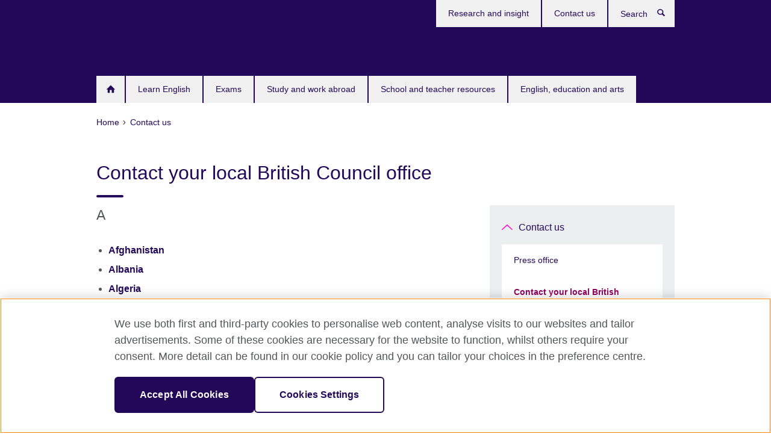

--- FILE ---
content_type: text/html; charset=utf-8
request_url: https://www.britishcouncil.org/contact/local-office
body_size: 12433
content:
<!DOCTYPE html>
<html lang="en"
      dir="ltr"
      class="ltr">
<head>
  <!--[if IE]><![endif]-->
<meta http-equiv="Content-Type" content="text/html; charset=utf-8" />
<script> dataLayer = [{"pageTitle":"Contact your local British Council office","pageCategory":"general_info"}] </script>
<!-- OneTrust Cookies Consent Notice start -->
	<script src="https://cdn.cookielaw.org/scripttemplates/otSDKStub.js" data-document-language="true"
	type="text/javascript" charset="UTF-8" data-domain-script="a902e9be-a500-47f5-b438-11a4fb2e1e31"></script>
	<script type="text/javascript">
	function OptanonWrapper() { }
	</script><!-- OneTrust Cookies Consent Notice end --><!-- Google Tag Manager -->
<script>
  (function (w,d,s,l,i) {
w[l] = w[l]||[];w[l].push({'gtm.start':new Date().getTime(),event:'gtm.js'});var f = d.getElementsByTagName(s)[0],j = d.createElement(s),dl = l != 'dataLayer' ? '&l=' + l : '';j.async = true;j.src = '//www.googletagmanager.com/gtm.js?id=' + i + dl;f.parentNode.insertBefore(j,f);})(window,document,'script','dataLayer','GTM-29XL');
</script>
<!-- End Google Tag Manager -->
<meta name="WT.sp" content="UK;Home" />
<link href="https://www.britishcouncil.org/contact/local-office" rel="alternate"  hreflang="x-default" /><meta property="og:image" content="https://www.britishcouncil.org/profiles/solas2/themes/solas_ui/images/desktop/britishcouncil_indigo_logo.jpg" />
<link rel="shortcut icon" href="https://www.britishcouncil.org/profiles/solas2/themes/solas_ui/favicon.ico" type="image/vnd.microsoft.icon" />
<meta name="description" content="Find direct links to contact your local country British Council Customer Service teams." />
<link rel="canonical" href="https://www.britishcouncil.org/contact/local-office" />
<meta name="twitter:dnt" content="on" />
  <title>Contact your local British Council office | British Council</title>
  <meta http-equiv="X-UA-Compatible" content="IE=edge">
  <meta name="HandheldFriendly" content="True">
  <meta name="MobileOptimized" content="320">
  <meta name="viewport" content="width=device-width, initial-scale=1.0">
  <!-- iOS -->
  <link rel="apple-touch-icon" sizes="76x76"
        href="/profiles/solas2/themes/solas_ui/favicons/touch-icon-ipad.png">
  <link rel="apple-touch-icon" sizes="180x180"
        href="/profiles/solas2/themes/solas_ui/favicons/apple-touch-icon.png">
  <!-- Safari -->
  <link rel="mask-icon" color="#23085a"
        href="/profiles/solas2/themes/solas_ui/favicons/safari-pinned-tab.svg">
  <!-- Android -->
  <link rel="shortcut icon" sizes="192x192"
        href="/profiles/solas2/themes/solas_ui/favicons/android-chrome-192x192.png">
  <!-- Microsoft -->
  <meta name="msapplication-TileColor" content="#23085a">
  <meta name="msapplication-config" content="/favicons/browserconfig.xml">
  <meta name="theme-color" content="#ffffff">
  <meta http-equiv="cleartype" content="on">
  <link type="text/css" rel="stylesheet" href="/sites/default/files/advagg_css/css__gUwrWmDSCYDpNT-ZgT90lg3qnBO5bhMRTuszI3FZdGE__NddIO3YqwbFuLJ1SpObv95pgccLJqWX0xe4khRt6KhE__p74xwzPlwh7CY3oHXFV5qhCHaxRBBLqXn8aQFu-9pLM.css" media="all" />
<link type="text/css" rel="stylesheet" href="https://sui.britishcouncil.org/2.1.0/css/bc-theme.css" media="all" />
<link type="text/css" rel="stylesheet" href="https://sui.britishcouncil.org/2.1.0/css/bc-theme-subthemes.css" media="all" />
<link type="text/css" rel="stylesheet" href="/sites/default/files/advagg_css/css__KvosNhx2VmjipWsgEkI5CH0BTQgVpeMkUfta6MDy7Ro__qUZ8Gkg2Y6pm4YiO15mCk9P6GpgSAWFgZNHS2J7-L08__p74xwzPlwh7CY3oHXFV5qhCHaxRBBLqXn8aQFu-9pLM.css" media="all" />
  <script src="/sites/default/files/advagg_js/js__XKqiBvZcB9K0EtZgl_-1bz5LyPEH_u8ah8XcuScspq8__2YujpmtfV0cviqjpUJ84wujhW7ha_JqiXl85CalCQYI__p74xwzPlwh7CY3oHXFV5qhCHaxRBBLqXn8aQFu-9pLM.js"></script>
<script src="/sites/default/files/advagg_js/js__AqBod5iyKpsRlwD62UHLVgQqnqzYaC20PRTERhK3TUc__30I4tevQsPXnJEn326D4GLFY81PgOeY9rD56ni_lWb4__p74xwzPlwh7CY3oHXFV5qhCHaxRBBLqXn8aQFu-9pLM.js"></script>
<script src="/sites/default/files/advagg_js/js__6sjSfAf34yrECkKV2WpHJqcgZt4v20DXLjsKw6Zjj8w__dSMX2mi1ex0vDXG7uMqx6uWGvHGJ2oZNNrmG4vdk4MI__p74xwzPlwh7CY3oHXFV5qhCHaxRBBLqXn8aQFu-9pLM.js"></script>
<script src="/sites/default/files/advagg_js/js__wRlYfEmJm6hjfvuapzq0pNOWP4LXmYMTM_tG7fZ_Bso__BsaKROlqVoH1U-25O4BHSOvj0FOd9mpaW6cDEgy8HfE__p74xwzPlwh7CY3oHXFV5qhCHaxRBBLqXn8aQFu-9pLM.js"></script>
<script src="/sites/default/files/advagg_js/js__8P-A628TjkVaWCsCKOrzna9OCN-rc39C6C5trp5RFPc__D6lH7qBKCon04HbHf8blti--3zoDsh24nnLyNcZuprw__p74xwzPlwh7CY3oHXFV5qhCHaxRBBLqXn8aQFu-9pLM.js"></script>
<script>
<!--//--><![CDATA[//><!--
jQuery.extend(Drupal.settings, {"basePath":"\/","pathPrefix":"","setHasJsCookie":0,"ajaxPageState":{"theme":"solas_ui","theme_token":"6fJ1MbzkC06qjtwNvAws4f-E3kn5D4SyNq4E44ew3mw","css":{"modules\/system\/system.base.css":1,"modules\/field\/theme\/field.css":1,"profiles\/solas2\/modules\/contrib\/gathercontent\/css\/gathercontent_style.css":1,"modules\/node\/node.css":1,"profiles\/solas2\/modules\/contrib\/relation_add\/relation_add.css":1,"profiles\/solas2\/modules\/custom\/webtrends_simple\/webtrends_data_display\/css\/webtrends_data_display.css":1,"profiles\/solas2\/modules\/contrib\/views\/css\/views.css":1,"https:\/\/sui.britishcouncil.org\/2.1.0\/css\/bc-theme.css":1,"https:\/\/sui.britishcouncil.org\/2.1.0\/css\/bc-theme-subthemes.css":1,"profiles\/solas2\/themes\/solas_ui\/css\/header\/uk.css":1,"profiles\/solas2\/modules\/contrib\/ctools\/css\/ctools.css":1,"profiles\/solas2\/modules\/custom\/solas_admin\/solas_admin_menu\/solas_admin_menu.css":1,"public:\/\/rrssb\/rrssb.013d4de3.css":1,"profiles\/solas2\/libraries\/rrssb-plus\/css\/rrssb.css":1,"profiles\/solas2\/themes\/solas_ui\/css\/solas-ui-overrides.css":1,"profiles\/solas2\/themes\/solas_ui\/css\/solas-ui-widgets.css":1,"profiles\/solas2\/themes\/solas_ui\/css\/solas-ui-admin.css":1,"profiles\/solas2\/themes\/solas_ui\/css\/solas-ui-integration.css":1},"js":{"https:\/\/sui.britishcouncil.org\/2.1.0\/scripts\/main.js":1,"profiles\/solas2\/themes\/solas_ui\/js\/init.js":1,"profiles\/solas2\/themes\/solas_ui\/js\/ajax.js":1,"profiles\/solas2\/themes\/solas_ui\/js\/listings.js":1,"profiles\/solas2\/themes\/solas_ui\/js\/filters.js":1,"profiles\/solas2\/themes\/solas_ui\/js\/forms.js":1,"profiles\/solas2\/themes\/solas_ui\/js\/maps.js":1,"profiles\/solas2\/themes\/solas_ui\/js\/bookeo.js":1,"profiles\/solas2\/themes\/solas_ui\/js\/icon-insertion.js":1,"profiles\/solas2\/themes\/solas_ui\/js\/libs\/jquery.validate.min.js":1,"profiles\/solas2\/themes\/solas_ui\/js\/menus.js":1,"profiles\/solas2\/themes\/solas_ui\/js\/footer-listing.js":1,"profiles\/solas2\/themes\/bootstrap\/js\/bootstrap.js":1,"profiles\/solas2\/modules\/contrib\/jquery_update\/replace\/jquery\/1.8\/jquery.min.js":1,"misc\/jquery-extend-3.4.0.js":1,"misc\/jquery-html-prefilter-3.5.0-backport.js":1,"misc\/jquery.once.js":1,"misc\/drupal.js":1,"misc\/form-single-submit.js":1,"profiles\/solas2\/modules\/contrib\/entityreference\/js\/entityreference.js":1,"profiles\/solas2\/modules\/features\/solas_ct_event\/js\/solas_ct_event.js":1,"profiles\/solas2\/modules\/custom\/solas_field_formatters\/solas_ff_exams_widget\/js\/solas_ff_exams_widget.js":1,"profiles\/solas2\/modules\/custom\/webtrends_simple\/webtrends_data_display\/js\/webtrends_data_display.js":1,"profiles\/solas2\/modules\/contrib\/ctools\/js\/jump-menu.js":1,"profiles\/solas2\/modules\/contrib\/field_group\/field_group.js":1,"profiles\/solas2\/modules\/contrib\/rrssb\/rrssb.init.js":1,"profiles\/solas2\/libraries\/rrssb-plus\/js\/rrssb.min.js":1}},"better_exposed_filters":{"views":{"solas_news_alerts":{"displays":{"news_alert":{"filters":[]}}},"promos_test_revs":{"displays":{"block":{"filters":[]}}},"promo_sbar_revs":{"displays":{"block":{"filters":[]}}},"country_sites":{"displays":{"country_listing":{"filters":[]}}},"partners":{"displays":{"partners_block":{"filters":[]}}}}},"addSuiIcons":{"accessibility_text":"Opens in a new tab or window."},"urlIsAjaxTrusted":{"\/search":true},"googleMapsApi":{"key":"AIzaSyCaot_vEl5pGDJ35FbtR19srhUErCdgR9k"},"field_group":{"div":"full"},"isFront":false,"rrssb":{"size":"","shrink":"","regrow":"","minRows":"","maxRows":"","prefixReserve":"","prefixHide":"","alignRight":0},"solas_ct_webform":{"serverMaxFileSize":67108864,"currentTheme":"solas_ui"},"password":{"strengthTitle":"Password compliance:"},"type":"setting","bootstrap":{"anchorsFix":"0","anchorsSmoothScrolling":"0","formHasError":1,"popoverEnabled":"0","popoverOptions":{"animation":1,"html":0,"placement":"right","selector":"","trigger":"click","triggerAutoclose":1,"title":"","content":"","delay":0,"container":"body"},"tooltipEnabled":"0","tooltipOptions":{"animation":1,"html":0,"placement":"auto left","selector":"","trigger":"hover focus","delay":0,"container":"body"}}});
//--><!]]>
</script>

<script>(window.BOOMR_mq=window.BOOMR_mq||[]).push(["addVar",{"rua.upush":"false","rua.cpush":"true","rua.upre":"false","rua.cpre":"true","rua.uprl":"false","rua.cprl":"false","rua.cprf":"false","rua.trans":"SJ-ad5bc893-d2fc-4d5f-943b-7f817322418b","rua.cook":"false","rua.ims":"false","rua.ufprl":"false","rua.cfprl":"false","rua.isuxp":"false","rua.texp":"norulematch","rua.ceh":"false","rua.ueh":"false","rua.ieh.st":"0"}]);</script>
                              <script>!function(e){var n="https://s.go-mpulse.net/boomerang/";if("False"=="True")e.BOOMR_config=e.BOOMR_config||{},e.BOOMR_config.PageParams=e.BOOMR_config.PageParams||{},e.BOOMR_config.PageParams.pci=!0,n="https://s2.go-mpulse.net/boomerang/";if(window.BOOMR_API_key="RBXCG-CMBGL-G6BP9-H3MEB-GD4NG",function(){function e(){if(!o){var e=document.createElement("script");e.id="boomr-scr-as",e.src=window.BOOMR.url,e.async=!0,i.parentNode.appendChild(e),o=!0}}function t(e){o=!0;var n,t,a,r,d=document,O=window;if(window.BOOMR.snippetMethod=e?"if":"i",t=function(e,n){var t=d.createElement("script");t.id=n||"boomr-if-as",t.src=window.BOOMR.url,BOOMR_lstart=(new Date).getTime(),e=e||d.body,e.appendChild(t)},!window.addEventListener&&window.attachEvent&&navigator.userAgent.match(/MSIE [67]\./))return window.BOOMR.snippetMethod="s",void t(i.parentNode,"boomr-async");a=document.createElement("IFRAME"),a.src="about:blank",a.title="",a.role="presentation",a.loading="eager",r=(a.frameElement||a).style,r.width=0,r.height=0,r.border=0,r.display="none",i.parentNode.appendChild(a);try{O=a.contentWindow,d=O.document.open()}catch(_){n=document.domain,a.src="javascript:var d=document.open();d.domain='"+n+"';void(0);",O=a.contentWindow,d=O.document.open()}if(n)d._boomrl=function(){this.domain=n,t()},d.write("<bo"+"dy onload='document._boomrl();'>");else if(O._boomrl=function(){t()},O.addEventListener)O.addEventListener("load",O._boomrl,!1);else if(O.attachEvent)O.attachEvent("onload",O._boomrl);d.close()}function a(e){window.BOOMR_onload=e&&e.timeStamp||(new Date).getTime()}if(!window.BOOMR||!window.BOOMR.version&&!window.BOOMR.snippetExecuted){window.BOOMR=window.BOOMR||{},window.BOOMR.snippetStart=(new Date).getTime(),window.BOOMR.snippetExecuted=!0,window.BOOMR.snippetVersion=12,window.BOOMR.url=n+"RBXCG-CMBGL-G6BP9-H3MEB-GD4NG";var i=document.currentScript||document.getElementsByTagName("script")[0],o=!1,r=document.createElement("link");if(r.relList&&"function"==typeof r.relList.supports&&r.relList.supports("preload")&&"as"in r)window.BOOMR.snippetMethod="p",r.href=window.BOOMR.url,r.rel="preload",r.as="script",r.addEventListener("load",e),r.addEventListener("error",function(){t(!0)}),setTimeout(function(){if(!o)t(!0)},3e3),BOOMR_lstart=(new Date).getTime(),i.parentNode.appendChild(r);else t(!1);if(window.addEventListener)window.addEventListener("load",a,!1);else if(window.attachEvent)window.attachEvent("onload",a)}}(),"".length>0)if(e&&"performance"in e&&e.performance&&"function"==typeof e.performance.setResourceTimingBufferSize)e.performance.setResourceTimingBufferSize();!function(){if(BOOMR=e.BOOMR||{},BOOMR.plugins=BOOMR.plugins||{},!BOOMR.plugins.AK){var n="true"=="true"?1:0,t="",a="ck7j3yyxgyuek2ln6vfa-f-c1f51fb38-clientnsv4-s.akamaihd.net",i="false"=="true"?2:1,o={"ak.v":"39","ak.cp":"849667","ak.ai":parseInt("18854",10),"ak.ol":"0","ak.cr":8,"ak.ipv":4,"ak.proto":"h2","ak.rid":"c84215","ak.r":47369,"ak.a2":n,"ak.m":"b","ak.n":"essl","ak.bpcip":"18.190.157.0","ak.cport":37252,"ak.gh":"23.208.24.103","ak.quicv":"","ak.tlsv":"tls1.3","ak.0rtt":"","ak.0rtt.ed":"","ak.csrc":"-","ak.acc":"","ak.t":"1768813898","ak.ak":"hOBiQwZUYzCg5VSAfCLimQ==BWW5SByuS+t8zR1k+0mqPl8Ak1uRqosik1Zs1GMPO2gTOyQ72hFCJwLR24fsc3QrLdk7t33+BITz3hBwI7bTKo2OMWIiSV1BJdkvdCSVXRm7pekqebMdHeRKhjvc4i8RPDcstOYV/F6FjgIhoKioMjQJf2Y2W1AQdfBtbWEt8dIigJb0YOy2WAWhJGmzPJprKZCkHIOrNjS2gM3I71J0J6aKwtVmlL3YlBKexRIzRtevDsM/7c+lsMHRcjSgVQRz9hy/Szl7eOp6vYuUmX/n3dY76BfPhQpZf6GMfx70IHO8OVoumMKasvYzwpI2A1xBYYDQMz16L6fz5RhaCxuGL+ooS6qiUSjjPxzxb0eIlxYs9DmF3QcJN1K8VSCoWWVpMEDCENXsyxO4PvCDQ7ARg+Dji7iTYVustc9dq8IB/KA=","ak.pv":"525","ak.dpoabenc":"","ak.tf":i};if(""!==t)o["ak.ruds"]=t;var r={i:!1,av:function(n){var t="http.initiator";if(n&&(!n[t]||"spa_hard"===n[t]))o["ak.feo"]=void 0!==e.aFeoApplied?1:0,BOOMR.addVar(o)},rv:function(){var e=["ak.bpcip","ak.cport","ak.cr","ak.csrc","ak.gh","ak.ipv","ak.m","ak.n","ak.ol","ak.proto","ak.quicv","ak.tlsv","ak.0rtt","ak.0rtt.ed","ak.r","ak.acc","ak.t","ak.tf"];BOOMR.removeVar(e)}};BOOMR.plugins.AK={akVars:o,akDNSPreFetchDomain:a,init:function(){if(!r.i){var e=BOOMR.subscribe;e("before_beacon",r.av,null,null),e("onbeacon",r.rv,null,null),r.i=!0}return this},is_complete:function(){return!0}}}}()}(window);</script></head>
<body
  class="page-node-46715 node-type-general-info i18n-en bc-subtheme-shadowgrey" >
  <!-- Google Tag Manager -->
<noscript>
<iframe src="//www.googletagmanager.com/ns.html?id=GTM-29XL&pageTitle=Contact%20your%20local%20British%20Council%20office&pageCategory=general_info" height="0" width="0" style="display:none;visibility:hidden"></iframe>
</noscript>
<!-- End Google Tag Manager -->
  <div id="skip-link">
    <a href="#main-content"
       class="element-invisible element-focusable">Skip to main content</a>
  </div>
<header role="banner" class="navbar bc-navbar-default bc-navbar-has-support-area uk">
  <div class="container">
    <h2 class="navbar-header">
      <div class="navbar-brand">
                  <a class="bc-brand-logo"
             href="/">British Council</a>
                                      </div>
    </h2>

          <div class="bc-btn-navbar-group" role="group" aria-label="navbar-group">
        <button type="button" class="btn btn-default bc-menu-toggle" data-target=".mega-menu .navbar-nav">
          Menu          <div class="menu-icon">
            <span></span>
            <span></span>
            <span></span>
            <span></span>
          </div>
        </button>
      </div>
    
          <nav role="navigation" class="mega-menu">
                  <ul class="nav navbar-nav bc-primary-nav bc-navbar-nav-has-home-icon"><li class="first leaf"><a href="/" title="">Home</a></li>
<li class="expanded"><a href="/english">Learn English</a><ul class="dropdown-menu"><li class="first collapsed"><a href="/english/learn-online">Learn English Online</a></li>
<li class="collapsed"><a href="/english/adults">English for adults</a></li>
<li class="collapsed"><a href="/english/kids-teens">English for kids and teens</a></li>
<li class="leaf"><a href="/online-corporate-english-solutions" title="">Corporate English Solutions</a></li>
<li class="leaf"><a href="/english/learn-online/websites-for-learners">Websites for learners</a></li>
<li class="leaf"><a href="/english/learn-online/teachers">Website for teachers</a></li>
<li class="last leaf"><a href="/english/study-english-uk">Study English in the UK</a></li>
</ul></li>
<li class="expanded"><a href="/exam">Exams</a><ul class="dropdown-menu"><li class="first leaf"><a href="https://takeielts.britishcouncil.org/" title="">IELTS</a></li>
<li class="leaf"><a href="/exam/english/aptis" title="">Aptis</a></li>
<li class="leaf"><a href="/exam/english" title="">English Exams</a></li>
<li class="leaf"><a href="/exam/international-schools">UK International School Qualifications</a></li>
<li class="last leaf"><a href="/exam/global-exams-services">Global Exams Services</a></li>
</ul></li>
<li class="expanded"><a href="/study-work-abroad">Study and work abroad</a><ul class="dropdown-menu"><li class="first collapsed"><a href="/study-work-abroad/in-uk">Study and train in the UK</a></li>
<li class="collapsed"><a href="/study-work-abroad/outside-uk">Study and work outside the UK</a></li>
<li class="last collapsed"><a href="/study-work-abroad/alumni-uk">Alumni UK</a></li>
</ul></li>
<li class="expanded"><a href="/school-resources">School and teacher resources</a><ul class="dropdown-menu"><li class="first collapsed"><a href="/school-resources/find">Find classroom resources</a></li>
<li class="leaf"><a href="/school-resources/world-classroom">The world in your classroom</a></li>
<li class="collapsed"><a href="/school-resources/partner">Partner with a school</a></li>
<li class="collapsed"><a href="/school-resources/languages">Support for language teaching</a></li>
<li class="collapsed"><a href="/school-resources/learningsectors">Learning Sectors</a></li>
<li class="collapsed"><a href="/school-resources/uk-ukraine-partnerships">UK-Ukraine school partnerships</a></li>
<li class="collapsed"><a href="/school-resources/employ-language-assistant">Employ a language assistant at your school, college or university</a></li>
<li class="collapsed"><a href="/school-resources/accreditation">Get accreditation for your school</a></li>
<li class="collapsed"><a href="/school-resources/develop-skills">Develop your skills</a></li>
<li class="collapsed"><a href="/school-resources/international-education-week">International Education Week</a></li>
<li class="collapsed"><a href="/school-resources/stories-classroom">Stories from the classroom</a></li>
<li class="collapsed"><a href="/school-resources/schools-connect">Schools Connect</a></li>
<li class="collapsed"><a href="/school-resources/cop-climate-negotiation-simulation-events">COP climate negotiation simulation events</a></li>
<li class="last leaf"><a href="/school-resources/plan-ahead">Plan ahead</a></li>
</ul></li>
<li class="last expanded"><a href="/programmes">English, education and arts</a><ul class="dropdown-menu"><li class="first collapsed"><a href="/arts">Our work in arts</a></li>
<li class="collapsed"><a href="/education">Our work in education</a></li>
<li class="collapsed"><a href="/english-assessment">Our work in English and assessment</a></li>
<li class="last expanded"><a href="/library" title="">Our libraries</a><ul class="dropdown-menu"><li class="first leaf"><a href="/library/digital-library-guidance">Guide to the Digital Library</a></li>
<li class="last leaf"><a href="/library/events">Library events</a></li>
</ul></li>
</ul></li>
</ul>                          <ul class="bc-navbar-support">
                                                  <li>
                <ul class="nav navbar-nav"><li class="first leaf"><a href="/research-insight" title="">Research and insight</a></li>
<li class="last leaf"><a href="/contact" title="">Contact us</a></li>
</ul>              </li>
                                      <li>
                <a data-target=".bc-navbar-search" class="bc-btn-search bc-search-toggle">
                  <svg class="bc-svg bc-svg-search" aria-hidden="true">
  <use xlink:href="#icon-search"></use>
</svg>
                  Show search                </a>
                <div class="bc-navbar-search">
                  

<form action="/search" method="get" id="views-exposed-form-elastic-search-search-blk" accept-charset="UTF-8"><div>
<div class="input-group">
            <label class="sr-only" for="edit-search-api-views-fulltext">
        Search      </label>
        <div class="form-item-search-api-views-fulltext form-group">
 <input placeholder="Search" class="form-control form-text" type="text" id="edit-search-api-views-fulltext" name="search_api_views_fulltext" value="" size="30" maxlength="128" />
</div>
    <span class="input-group-btn">
    <button type="submit" id="edit-submit-elastic-search" name="" value="Search" class="btn btn-primary form-submit form-submit">Search</button>
  </span>
</div>
</div></form>                  <a href="#navbar-search-form" class="bc-btn-close bc-search-toggle" data-target=".bc-navbar-search">
                    <svg class="bc-svg bc-svg-cross" aria-hidden="true">
  <use xlink:href="#icon-cross"></use>
</svg>
                    Close search                  </a>
                </div>
              </li>
                                  </ul>
              </nav>
    
      </div>
</header>


<div class="main-container container">

  
  
        
  
  
      <ol vocab="https://schema.org/" typeof="BreadcrumbList" class="breadcrumb"><li property="itemListElement" typeof="ListItem"><a href="/" property="item" typeof="WebPage"><span property="name">Home</span></a><meta property="position" content="1"></li><li property="itemListElement" typeof="ListItem"><a href="/contact" property="item" typeof="WebPage"><span property="name">Contact us</span></a><meta property="position" content="2"></li></ol>  
      <div class="page-header">
      <div class="row">
        <div class="col-xs-12 col-md-8">
                    <h1>Contact your local British Council office</h1>
                  </div>
      </div>
    </div>
  
      <div class="row bc-context-nav">
      <div class="col-xs-12 hidden-md hidden-lg">
        

<div class="bc-btn-secondary-nav-group" role="group" aria-label="navbar-group">
  <button type="button" class="btn btn-default bc-menu-toggle" data-target=".bc-nav-subnav">
    In this section    <div class="menu-icon">
      <span></span>
      <span></span>
      <span></span>
      <span></span>
    </div>
  </button>
</div>


<nav class="bc-nav-subnav">
        <div class="bc-nav-title">
    <a href="/contact" class="active-trail">Contact us</a>  </div>
    <ul class="nav"><li class="first leaf menu-mlid-3168"><a href="/contact/press">Press office</a></li>
<li class="leaf active-trail active menu-mlid-14692 active"><a href="/contact/local-office" class="active-trail active-trail active-trail active">Contact your local British Council office</a></li>
<li class="collapsed menu-mlid-3334"><a href="/contact/freedom-of-information">Make a freedom of information request</a></li>
<li class="last collapsed menu-mlid-14145"><a href="/contact/complaints">Make a complaint</a></li>
</ul></nav>
      </div>
    </div>
  
  
  <div class="row">
    
    <section role="main" class="col-xs-12 col-md-8">
      <a id="main-content"></a>

      
            
  





<div><!--Field name: body-->
  <div class="bc-body-text"><h2>A</h2>
<ul>
<li><a href="https://www.britishcouncil.af/about/contact" target="_self">Afghanistan</a></li>
<li><a href="https://www.britishcouncil.al/en/contact" target="_self">Albania</a></li>
<li><a href="https://www.britishcouncil.dz/en/about/contact" target="_self">Algeria</a></li>
<li><a href="https://americas.britishcouncil.org/contact" target="_self">Americas</a></li>
<li><a href="https://argentina.britishcouncil.org/en/about/contact" target="_self">Argentina</a></li>
<li><a href="https://www.britishcouncil.am/en/contact" target="_self">Armenia</a></li>
<li><a href="https://www.britishcouncil.org.au/contact" target="_self">Australia</a></li>
<li><a href="https://www.britishcouncil.at/en/contact" target="_self">Austria</a></li>
<li><a href="https://www.britishcouncil.az/en/contact" target="_self">Azerbaijan</a></li>
</ul>
<h2>B</h2>
<ul>
<li><a href="https://www.britishcouncil.bh/en/about/contact" target="_self">Bahrain</a></li>
<li><a href="https://www.britishcouncil.org.bd/en/about/contact" target="_self">Bangladesh</a></li>
<li><a href="https://www.britishcouncil.be/contact" target="_self">Belgium</a></li>
<li><a href="https://www.britishcouncil.ba/en/about/contact" target="_self">Bosnia and Herzegovina</a></li>
<li><a href="https://www.britishcouncil.co.bw/about/contact" target="_self">Botswana</a></li>
<li><a href="https://www.britishcouncil.org.br/en/about/contact" target="_self">Brazil</a></li>
<li><a href="https://www.britishcouncil.bg/en/contact" target="_self">Bulgaria</a></li>
</ul>
<h2>C</h2>
<ul>
<li><a href="https://www.britishcouncil.cm/about/contact" target="_self">Cameroon</a></li>
<li><a href="https://www.britishcouncil.ca/contact" target="_self">Canada</a></li>
<li><a href="https://caribbean.britishcouncil.org/contact" target="_self">Caribbean</a></li>
<li><a href="https://www.britishcouncil.cl/en/contact" target="_self">Chile</a></li>
<li><a href="https://www.britishcouncil.cn/en/contact" target="_self">China</a></li>
<li><a href="https://www.britishcouncil.co/en/about/contact" target="_self">Colombia</a></li>
<li><a href="https://www.britishcouncil.hr/en/contact" target="_self">Croatia</a></li>
<li><a href="https://www.britishcouncil.com.cy/about/contact" target="_self">Cyprus</a></li>
<li><a href="https://www.britishcouncil.cz/en/about/contact" target="_self">Czech Republic</a></li>
</ul>
<h2>D</h2>
<ul>
<li><a href="https://www.britishcouncil.dk/about/contact" target="_self">Denmark</a></li>
</ul>
<h2>E</h2>
<ul>
<li><a href="https://www.britishcouncil.org.eg/en/about/contact" target="_self">Egypt</a></li>
<li><a href="https://england.britishcouncil.org/about/contact" target="_self">England</a></li>
<li><a href="https://www.britishcouncil.ee/en/about/contact" target="_self">Estonia</a></li>
<li><a href="https://ethiopia.britishcouncil.org/contact" target="_self">Ethiopia</a></li>
</ul>
<h2>F</h2>
<ul>
<li><a href="https://www.britishcouncil.fi/about/contact" target="_self">Finland</a></li>
<li><a href="https://www.britishcouncil.fr/en/contact" target="_self">France</a></li>
</ul>
<h2>G</h2>
<ul>
<li><a href="https://www.britishcouncil.ge/en" target="_self">Georgia</a></li>
<li><a href="https://www.britishcouncil.de/en/about/contact" target="_self">Germany</a></li>
<li><a href="https://www.britishcouncil.org.gh/about/contact" target="_self">Ghana</a></li>
<li><a href="https://www.britishcouncil.gr/en/contact">Greece</a></li>
</ul>
<h2>H</h2>
<ul>
<li><a href="https://www.britishcouncil.hk/en/about/contact" target="_self">Hong Kong</a></li>
<li><a href="https://www.britishcouncil.hu/en/about/contact" target="_self">Hungary</a></li>
</ul>
<h2>I</h2>
<ul>
<li><a href="https://www.britishcouncil.in/contact-us" target="_self">India</a></li>
<li><a href="https://www.britishcouncil.id/en/contact" target="_self">Indonesia</a></li>
<li><a href="/contact/webform">Iran</a></li>
<li><a href="https://iraq.britishcouncil.org/en/about/contact" target="_self">Iraq</a></li>
<li><a href="https://www.britishcouncil.ie/contact" target="_self">Ireland</a></li>
<li><a href="https://www.britishcouncil.org.il/en/contact-us" target="_self">Israel</a></li>
<li><a href="https://www.britishcouncil.it/en/about/contact" target="_self">Italy</a></li>
</ul>
<h2>J</h2>
<ul>
<li><a href="https://www.britishcouncil.jp/en/contact" target="_self">Japan</a></li>
<li><a href="https://www.britishcouncil.jo/en/about/contact" target="_self">Jordan</a></li>
</ul>
<h2>K</h2>
<ul>
<li><a href="https://kazakhstan.britishcouncil.org/about/contact" target="_self">Kazakhstan</a></li>
<li><a href="https://www.britishcouncil.co.ke/about/contact" target="_self">Kenya</a></li>
<li><a href="https://www.britishcouncil.kr/en/about/contact" target="_self">Korea, Republic of</a></li>
<li><a href="https://kosovo.britishcouncil.org/en/contact" target="_self">Kosovo</a></li>
<li><a href="https://www.britishcouncil.com.kw/en/about/contact" target="_self">Kuwait</a></li>
</ul>
<h2>L</h2>
<ul>
<li><a href="https://www.britishcouncil.lv/en/about/contact" target="_self">Latvia</a></li>
<li><a href="https://www.britishcouncil.org.lb/en/about/contact" target="_self">Lebanon</a></li>
<li><a href="https://www.britishcouncil.ly/en/about/contact" target="_self">Libya</a></li>
<li><a href="https://www.britishcouncil.lt/contact" target="_self">Lithuania</a></li>
</ul>
<h2>M</h2>
<ul>
<li><a href="https://www.britishcouncil.mw/about/contact-us" target="_self">Malawi</a></li>
<li><a href="https://www.britishcouncil.my/about/contact" target="_self">Malaysia</a></li>
<li><a href="https://www.britishcouncil.org.mt/about/contact" target="_self">Malta</a></li>
<li><a href="https://www.britishcouncil.mu/about/contact" target="_self">Mauritius</a></li>
<li><a href="https://www.britishcouncil.org.mx/en/about/contact" target="_self">Mexico</a></li>
<li><a href="https://www.britishcouncil.me/en/contact" target="_self">Montenegro</a></li>
<li><a href="https://www.britishcouncil.ma/en/about/contact" target="_self">Morocco</a></li>
<li><a href="https://www.britishcouncil.org.mz/en/about/contact" target="_self">Mozambique</a></li>
<li><a href="https://www.britishcouncil.org.mm/contact">Myanmar</a></li>
</ul>
<h2>N</h2>
<ul>
<li><a href="https://www.britishcouncil.na/contact" target="_self">Namibia</a></li>
<li><a href="https://www.britishcouncil.org.np/contact" target="_self">Nepal</a></li>
<li><a href="https://www.britishcouncil.nl/about/contact" target="_self">Netherlands</a></li>
<li><a href="https://www.britishcouncil.org.nz/contact" target="_self">New Zealand</a></li>
<li><a href="https://www.britishcouncil.org.ng/contact">Nigeria</a></li>
<li><a href="https://www.britishcouncil.mk/en/contact">North Macedonia</a></li>
<li><a href="https://nireland.britishcouncil.org/contact" target="_self">Northern Ireland</a></li>
<li><a href="https://www.britishcouncil.no/about/contact" target="_self">Norway</a></li>
</ul>
<h2>O</h2>
<ul>
<li><a href="https://www.britishcouncil.om/en/about/contact" target="_self">Oman</a></li>
</ul>
<h2>P</h2>
<ul>
<li><a href="https://www.britishcouncil.pk/contact" target="_self">Pakistan</a></li>
<li><a href="https://www.britishcouncil.ps/en/about/contact" target="_self">Occupied Palestinian Territories</a></li>
<li><a href="https://www.britishcouncil.pe/en/contact" target="_self">Peru</a></li>
<li><a href="https://www.britishcouncil.ph/contact" target="_self">Philippines</a></li>
<li><a href="https://www.britishcouncil.pl/en/contact" target="_self">Poland</a></li>
<li><a href="https://www.britishcouncil.pt/en/about/contact" target="_self">Portugal</a></li>
</ul>
<h2>Q</h2>
<ul>
<li><a href="https://www.britishcouncil.qa/en/about/contact" target="_self">Qatar</a></li>
</ul>
<h2>R</h2>
<ul>
<li><a href="https://www.britishcouncil.ro/en/about/contact" target="_self">Romania</a></li>
<li><a href="https://www.britishcouncil.rw/about/contact" target="_self">Rwanda</a></li>
</ul>
<h2>S</h2>
<ul>
<li><a href="https://www.britishcouncil.sa/en/about/contact" target="_self">Saudi Arabia</a></li>
<li><a href="https://scotland.britishcouncil.org/contact" target="_self">Scotland</a></li>
<li><a href="https://www.britishcouncil.com.sn/en/contact-us" target="_self">Senegal</a></li>
<li><a href="https://www.britishcouncil.rs/en/about/contact" target="_self">Serbia</a></li>
<li><a href="https://www.britishcouncil.sl/contact" target="_self">Sierra Leone</a></li>
<li><a href="https://www.britishcouncil.sg/about/contact" target="_self">Singapore</a></li>
<li><a href="https://www.britishcouncil.sk/en/about/contact" target="_self">Slovakia</a></li>
<li><a href="https://www.britishcouncil.si/en/contact" target="_self">Slovenia</a></li>
<li><a href="https://www.britishcouncil.org.za/contact" target="_self">South Africa</a></li>
<li><a href="https://southsudan.britishcouncil.org/contact" target="_self">South Sudan</a></li>
<li><a href="https://www.britishcouncil.es/en/about/contact" target="_self">Spain</a></li>
<li><a href="https://www.britishcouncil.lk/about/contact" target="_self">Sri Lanka</a></li>
<li><a href="https://sudan.britishcouncil.org/en/contact" target="_self">Sudan</a></li>
<li><a href="https://www.britishcouncil.se/about/contact" target="_self">Sweden</a></li>
<li><a href="https://www.britishcouncil.ch/contact" target="_self">Switzerland</a></li>
<li><a href="https://syria.britishcouncil.org/en/contact" target="_self">Syria</a></li>
</ul>
<h2>T</h2>
<ul>
<li><a href="https://www.britishcouncil.org.tw/en/contact" target="_self">Taiwan</a></li>
<li><a href="https://www.britishcouncil.or.tz/about/contact" target="_self">Tanzania</a></li>
<li><a href="https://www.britishcouncil.or.th/en/about/contact" target="_self">Thailand</a></li>
<li><a href="https://www.britishcouncil.tn/en/about/contact" target="_self">Tunisia</a></li>
<li><a href="https://www.britishcouncil.org.tr/en/contact" target="_self">Turkey</a></li>
</ul>
<h2>U</h2>
<ul>
<li><a href="https://www.britishcouncil.ae/en/about/contact" target="_self">UAE</a></li>
<li><a href="https://www.britishcouncil.ug/contact" target="_self">Uganda</a></li>
<li><a href="http://www.britishcouncil.org.ua/en/about/contact" target="_self">Ukraine</a></li>
<li><a href="https://www.britishcouncil.uy/en/about/contact" target="_self">Uruguay</a></li>
<li><a href="https://www.britishcouncil.us/contact-us" target="_self">USA</a></li>
<li><a href="https://www.britishcouncil.uz/en/contact" target="_self">Uzbekistan</a></li>
</ul>
<h2>V</h2>
<ul>
<li><a href="https://www.britishcouncil.org.ve/en/about/contact" target="_self">Venezuela</a></li>
<li><a href="https://www.britishcouncil.vn/en/about/contact" target="_self">Vietnam</a></li>
</ul>
<h2>W</h2>
<ul>
<li><a href="https://wales.britishcouncil.org/en/contact" target="_self">Wales</a></li>
</ul>
<h2>Y</h2>
<ul>
<li><a href="https://yemen.britishcouncil.org/en/about/contact" target="_self">Yemen</a></li>
</ul>
<h2>Z</h2>
<ul>
<li><a href="https://www.britishcouncil.org.zm/contact-us" target="_self">Zambia</a></li>
<li><a href="https://www.britishcouncil.co.zw/contact" target="_self">Zimbabwe</a></li>
</ul></div>
</div>




<div class="rrssb"><div class="rrssb-prefix">Share this</div><ul class="rrssb-buttons"><li class="rrssb-email"><a href="mailto:?subject=Contact%20your%20local%20British%20Council%20office&body=https%3A%2F%2Fwww.britishcouncil.org%2Fcontact%2Flocal-office" ><span class="rrssb-icon"></span><span class="rrssb-text">Email</span></a></li><li class="rrssb-facebook"><a href="https://www.facebook.com/sharer/sharer.php?u=https%3A%2F%2Fwww.britishcouncil.org%2Fcontact%2Flocal-office" class="popup"><span class="rrssb-icon"></span><span class="rrssb-text">Facebook</span></a></li><li class="rrssb-twitter"><a href="https://twitter.com/intent/tweet?text=Contact%20your%20local%20British%20Council%20office&url=https%3A%2F%2Fwww.britishcouncil.org%2Fcontact%2Flocal-office" class="popup"><span class="rrssb-icon"></span><span class="rrssb-text">Twitter</span></a></li><li class="rrssb-linkedin"><a href="https://www.linkedin.com/shareArticle?mini=true&url=https%3A%2F%2Fwww.britishcouncil.org%2Fcontact%2Flocal-office&title=Contact%20your%20local%20British%20Council%20office" class="popup"><span class="rrssb-icon"></span><span class="rrssb-text">Linkedin</span></a></li></ul></div>    </section>

          <section class="col-xs-12 col-md-4 bc-col-sidebar" role="complementary">
        
  

<div class="bc-btn-secondary-nav-group" role="group" aria-label="navbar-group">
  <button type="button" class="btn btn-default bc-menu-toggle" data-target=".bc-nav-subnav">
    In this section    <div class="menu-icon">
      <span></span>
      <span></span>
      <span></span>
      <span></span>
    </div>
  </button>
</div>


<nav class="bc-nav-subnav">
        <div class="bc-nav-title">
    <a href="/contact" class="active-trail">Contact us</a>  </div>
    <ul class="nav"><li class="first leaf menu-mlid-3168"><a href="/contact/press">Press office</a></li>
<li class="leaf active-trail active menu-mlid-14692 active"><a href="/contact/local-office" class="active-trail active-trail active">Contact your local British Council office</a></li>
<li class="collapsed menu-mlid-3334"><a href="/contact/freedom-of-information">Make a freedom of information request</a></li>
<li class="last collapsed menu-mlid-14145"><a href="/contact/complaints">Make a complaint</a></li>
</ul></nav>


      </section>  <!-- /#sidebar-second -->
      </div>

  
  
</div>


  
  <section id="bc-footer-country-listing">
    <header class="bc-stripe" tabindex="0" role="button" aria-label="country listing header" aria-expanded="false">
      <section class="container">
        <div class="row">
          <div class="col-xs-12">
          <span class="bc-svg-circle"><svg class="bc-svg bc-svg-globe" aria-hidden="true">
  <use xlink:href="#icon-globe"></use>
</svg>
</span>          <h2>British Council Worldwide</h2>
          <svg class="bc-svg bc-svg-plus" aria-hidden="true">
  <use xlink:href="#icon-plus"></use>
</svg>
          <svg class="bc-svg bc-svg-minus" aria-hidden="true">
  <use xlink:href="#icon-minus"></use>
</svg>
          </div>
        </div>
      </section>
    </header>
    <section class="container details" role="region" aria-hidden="true" aria-label="country listing details">
      <div class="row">
        
<div class="view-country-sites view view-country-sites view-id-country_sites view-display-id-country_listing view-dom-id-fbe8059e190d80dc6a3cbe397873167c">
        
  
  
      
        <ul>          <li class="">
      <span><a href="https://www.britishcouncil.org/afghanistan">Afghanistan</a></span></li>
          <li class="">
      <span><a href="https://www.britishcouncil.org/albania">Albania</a></span></li>
          <li class="">
      <span><a href="https://www.britishcouncil.dz/en">Algeria</a></span></li>
          <li class="">
      <span><a href="https://www.britishcouncil.org.ar">Argentina</a></span></li>
          <li class="">
      <span><a href="https://www.britishcouncil.am/en">Armenia</a></span></li>
          <li class="">
      <span><a href="https://www.britishcouncil.org.au">Australia</a></span></li>
          <li class="">
      <span><a href="https://www.britishcouncil.at">Austria</a></span></li>
          <li class="">
      <span><a href="https://www.britishcouncil.az">Azerbaijan</a></span></li>
          <li class="">
      <span><a href="https://www.britishcouncil.bh/en">Bahrain</a></span></li>
          <li class="">
      <span><a href="https://www.britishcouncil.org.bd/en">Bangladesh</a></span></li>
          <li class="">
      <span><a href="https://www.britishcouncil.be/">Belgium</a></span></li>
          <li class="">
      <span><a href="https://www.britishcouncil.ba">Bosnia and Herzegovina</a></span></li>
          <li class="">
      <span><a href="https://www.britishcouncil.co.bw">Botswana</a></span></li>
          <li class="">
      <span><a href="https://www.britishcouncil.org.br">Brazil</a></span></li>
          <li class="">
      <span><a href="https://brunei.britishcouncil.org">Brunei</a></span></li>
          <li class="">
      <span><a href="https://www.britishcouncil.bg">Bulgaria</a></span></li>
          <li class="">
      <span><a href="https://cambodia.britishcouncil.org">Cambodia</a></span></li>
          <li class="">
      <span><a href="https://www.britishcouncil.cm">Cameroon</a></span></li>
          <li class="">
      <span><a href="https://www.britishcouncil.ca/">Canada</a></span></li>
          <li class="">
      <span><a href="https://caribbean.britishcouncil.org">Caribbean</a></span></li>
          <li class="">
      <span><a href="https://www.britishcouncil.cl">Chile</a></span></li>
          <li class="">
      <span><a href="https://www.britishcouncil.cn/en">China</a></span></li>
          <li class="">
      <span><a href="https://www.britishcouncil.co">Colombia</a></span></li>
          <li class="">
      <span><a href="https://www.britishcouncil.hr">Croatia</a></span></li>
          <li class="">
      <span><a href="https://www.britishcouncil.com.cy">Cyprus</a></span></li>
          <li class="">
      <span><a href="https://www.britishcouncil.cz">Czech Republic</a></span></li>
          <li class="">
      <span><a href="https://www.britishcouncil.dk">Denmark</a></span></li>
          <li class="">
      <span><a href="https://www.britishcouncil.org.eg">Egypt</a></span></li>
          <li class="">
      <span><a href="https://england.britishcouncil.org">England</a></span></li>
          <li class="">
      <span><a href="https://www.britishcouncil.ee">Estonia</a></span></li>
          <li class="">
      <span><a href="https://ethiopia.britishcouncil.org">Ethiopia</a></span></li>
          <li class="">
      <span><a href="https://www.britishcouncil.fi/">Finland</a></span></li>
          <li class="">
      <span><a href="https://www.britishcouncil.fr">France</a></span></li>
          <li class="">
      <span><a href="https://www.britishcouncil.ge/en">Georgia</a></span></li>
          <li class="">
      <span><a href="https://www.britishcouncil.de/en">Germany</a></span></li>
          <li class="">
      <span><a href="https://www.britishcouncil.org.gh">Ghana</a></span></li>
          <li class="">
      <span><a href="https://www.britishcouncil.gr/">Greece</a></span></li>
          <li class="">
      <span><a href="https://www.britishcouncil.hk">Hong Kong, SAR of China</a></span></li>
          <li class="">
      <span><a href="https://www.britishcouncil.hu">Hungary</a></span></li>
          <li class="">
      <span><a href="https://www.britishcouncil.in">India</a></span></li>
          <li class="">
      <span><a href="https://www.britishcouncil.id/">Indonesia</a></span></li>
          <li class="">
      <span><a href="https://iraq.britishcouncil.org">Iraq</a></span></li>
          <li class="">
      <span><a href="https://www.britishcouncil.ie">Ireland</a></span></li>
          <li class="">
      <span><a href="https://www.britishcouncil.org.il">Israel</a></span></li>
          <li class="">
      <span><a href="https://www.britishcouncil.it">Italy</a></span></li>
          <li class="">
      <span><a href="https://www.britishcouncil.jp">Japan</a></span></li>
          <li class="">
      <span><a href="https://www.britishcouncil.jo">Jordan</a></span></li>
          <li class="">
      <span><a href="https://kazakhstan.britishcouncil.org">Kazakhstan</a></span></li>
          <li class="">
      <span><a href="https://www.britishcouncil.co.ke">Kenya</a></span></li>
          <li class="">
      <span><a href="https://www.britishcouncil.kr">Korea, Republic of</a></span></li>
          <li class="">
      <span><a href="https://kosovo.britishcouncil.org">Kosovo</a></span></li>
          <li class="">
      <span><a href="https://www.britishcouncil.com.kw/en">Kuwait</a></span></li>
          <li class="">
      <span><a href="https://www.britishcouncil.la">Laos</a></span></li>
          <li class="">
      <span><a href="https://www.britishcouncil.lv">Latvia</a></span></li>
          <li class="">
      <span><a href="https://www.britishcouncil.org.lb">Lebanon</a></span></li>
          <li class="">
      <span><a href="https://www.britishcouncil.ly/en">Libya</a></span></li>
          <li class="">
      <span><a href="https://www.britishcouncil.lt">Lithuania</a></span></li>
          <li class="">
      <span><a href="https://www.britishcouncil.mw">Malawi</a></span></li>
          <li class="">
      <span><a href="https://www.britishcouncil.my">Malaysia</a></span></li>
          <li class="">
      <span><a href="https://www.britishcouncil.org.mt">Malta</a></span></li>
          <li class="">
      <span><a href="https://www.britishcouncil.mu">Mauritius</a></span></li>
          <li class="">
      <span><a href="https://www.britishcouncil.org.mx">Mexico</a></span></li>
          <li class="">
      <span><a href="https://www.britishcouncil.me">Montenegro</a></span></li>
          <li class="">
      <span><a href="https://www.britishcouncil.ma/en">Morocco</a></span></li>
          <li class="">
      <span><a href="https://www.britishcouncil.org.mz">Mozambique</a></span></li>
          <li class="">
      <span><a href="https://www.britishcouncil.org.mm">Myanmar (Burma)</a></span></li>
          <li class="">
      <span><a href="https://www.britishcouncil.na">Namibia</a></span></li>
          <li class="">
      <span><a href="https://www.britishcouncil.org.np">Nepal</a></span></li>
          <li class="">
      <span><a href="https://www.britishcouncil.nl/">Netherlands</a></span></li>
          <li class="">
      <span><a href="https://www.britishcouncil.org.nz">New Zealand</a></span></li>
          <li class="">
      <span><a href="https://www.britishcouncil.org.ng">Nigeria</a></span></li>
          <li class="">
      <span><a href="https://www.britishcouncil.mk">North Macedonia</a></span></li>
          <li class="">
      <span><a href="https://nireland.britishcouncil.org">Northern Ireland</a></span></li>
          <li class="">
      <span><a href="https://www.britishcouncil.no">Norway</a></span></li>
          <li class="">
      <span><a href="https://www.britishcouncil.om/en">Oman</a></span></li>
          <li class="">
      <span><a href="https://www.britishcouncil.pk">Pakistan</a></span></li>
          <li class="">
      <span><a href="https://www.britishcouncil.ps">Palestine</a></span></li>
          <li class="">
      <span><a href="https://www.britishcouncil.pe/">Peru</a></span></li>
          <li class="">
      <span><a href="https://www.britishcouncil.ph">Philippines</a></span></li>
          <li class="">
      <span><a href="https://www.britishcouncil.pl">Poland</a></span></li>
          <li class="">
      <span><a href="https://www.britishcouncil.pt">Portugal</a></span></li>
          <li class="">
      <span><a href="https://www.britishcouncil.qa">Qatar</a></span></li>
          <li class="">
      <span><a href="https://www.britishcouncil.ro">Romania</a></span></li>
          <li class="">
      <span><a href="https://www.britishcouncil.rw">Rwanda</a></span></li>
          <li class="">
      <span><a href="https://saudiarabia.britishcouncil.org">Saudi Arabia</a></span></li>
          <li class="">
      <span><a href="https://scotland.britishcouncil.org">Scotland</a></span></li>
          <li class="">
      <span><a href="https://www.britishcouncil.com.sn/en">Senegal</a></span></li>
          <li class="">
      <span><a href="https://www.britishcouncil.rs/">Serbia</a></span></li>
          <li class="">
      <span><a href="https://www.britishcouncil.sl">Sierra Leone</a></span></li>
          <li class="">
      <span><a href="https://www.britishcouncil.sg">Singapore</a></span></li>
          <li class="">
      <span><a href="https://www.britishcouncil.sk">Slovakia</a></span></li>
          <li class="">
      <span><a href="https://www.britishcouncil.org/">Slovenia</a></span></li>
          <li class="">
      <span><a href="https://www.britishcouncil.org.za">South Africa</a></span></li>
          <li class="">
      <span><a href="https://southsudan.britishcouncil.org/">South Sudan</a></span></li>
          <li class="">
      <span><a href="https://www.britishcouncil.org/spain">Spain</a></span></li>
          <li class="">
      <span><a href="https://www.britishcouncil.lk">Sri Lanka</a></span></li>
          <li class="">
      <span><a href="https://sudan.britishcouncil.org">Sudan</a></span></li>
          <li class="">
      <span><a href="https://www.britishcouncil.se">Sweden</a></span></li>
          <li class="">
      <span><a href="https://www.britishcouncil.ch">Switzerland</a></span></li>
          <li class="">
      <span><a href="https://www.britishcouncil.org/syria">Syria</a></span></li>
          <li class="">
      <span><a href="https://www.britishcouncil.org.tw">Taiwan</a></span></li>
          <li class="">
      <span><a href="https://www.britishcouncil.or.tz">Tanzania</a></span></li>
          <li class="">
      <span><a href="https://www.britishcouncil.or.th">Thailand</a></span></li>
          <li class="">
      <span><a href="https://www.britishcouncil.tn/en">Tunisia</a></span></li>
          <li class="">
      <span><a href="https://www.britishcouncil.org.tr">Turkey</a></span></li>
          <li class="">
      <span><a href="https://www.britishcouncil.ug/">Uganda</a></span></li>
          <li class="">
      <span><a href="https://www.britishcouncil.org.ua">Ukraine</a></span></li>
          <li class="">
      <span><a href="https://www.britishcouncil.ae">United Arab Emirates</a></span></li>
          <li class="">
      <span><a href="https://www.britishcouncil.us/">United States of America</a></span></li>
          <li class="">
      <span><a href="https://www.britishcouncil.uy">Uruguay</a></span></li>
          <li class="">
      <span><a href="https://www.britishcouncil.org/uzbekistan">Uzbekistan</a></span></li>
          <li class="">
      <span><a href="https://www.britishcouncil.org.ve">Venezuela</a></span></li>
          <li class="">
      <span><a href="https://www.britishcouncil.vn">Vietnam</a></span></li>
          <li class="">
      <span><a href="https://wales.britishcouncil.org/en">Wales</a></span></li>
          <li class="">
      <span><a href="https://yemen.britishcouncil.org/en">Yemen</a></span></li>
          <li class="">
      <span><a href="https://www.britishcouncil.org.zm">Zambia</a></span></li>
          <li class="">
      <span><a href="https://www.britishcouncil.co.zw">Zimbabwe</a></span></li>
      </ul>
    
  
  
  
  
  
  </div>
      </div>
    </section>
  </section>

<footer class="bc-footer">
  <div class="container">
    <div class="row">

              <div class="col-xs-12 col-md-12 col-lg-12">
                                <nav><ul class="bc-footer-nav"><li class="first expanded"><a href="/about-us">About us</a><ul><li class="first collapsed"><a href="/about-us/how-we-work">How we work</a></li>
<li class="collapsed"><a href="/about-us/how-we-are-run">How we are run</a></li>
<li class="collapsed"><a href="/about-us/our-values">Our values</a></li>
<li class="collapsed"><a href="/about-us/history">Our history</a></li>
<li class="last leaf"><a href="/about-us/our-patron" title="Our Patron is Her Majesty Queen Elizabeth II">Our Patron</a></li>
</ul></li>
<li class="expanded"><a href="/work">Work with us</a><ul><li class="first collapsed"><a href="/work/jobs">Careers</a></li>
<li class="leaf"><a href="/partner/international-development" title="">Partner with us</a></li>
<li class="collapsed"><a href="/work/staff-alumni">Staff and alumni associations</a></li>
<li class="last leaf"><a href="/work/affiliate" title="">Affiliate programme</a></li>
</ul></li>
<li class="expanded"><a href="/voices-magazine" title="">Voices Magazine</a><ul><li class="first last leaf"><a href="/work/partnership-stories" title="">Partnership stories</a></li>
</ul></li>
<li class="last expanded active-trail active"><a href="/contact" class="active-trail">Contact us</a><ul><li class="first leaf"><a href="/contact/press">Press office</a></li>
<li class="leaf active-trail active active"><a href="/contact/local-office" class="active-trail active-trail active-trail active-trail active">Contact your local British Council office</a></li>
<li class="collapsed"><a href="/contact/freedom-of-information">Make a freedom of information request</a></li>
<li class="last collapsed"><a href="/contact/complaints">Make a complaint</a></li>
</ul></li>
</ul></nav>
                                      </div>
      
              <div class="col-xs-12 col-md-12 col-lg-12">
                              <div class="h3 bc-social-media-title">Connect with us</div><ul class="bc-social-media"><li class="first leaf"><a href="https://twitter.com/britishcouncil" title="">Twitter</a></li>
<li class="leaf"><a href="https://www.facebook.com/britishcouncil" title="">Facebook</a></li>
<li class="leaf"><a href="https://www.linkedin.com/company/british-council" title="">LinkedIn</a></li>
<li class="leaf"><a href="https://www.youtube.com/user/britishcouncil" title="">YouTube</a></li>
<li class="leaf"><a href="https://www.instagram.com/britishcouncil" title="">Instagram</a></li>
<li class="last leaf"><a href="https://www.tiktok.com/@britishcouncilenglish" title="">TikTok</a></li>
</ul>                  </div>
      
              <div class="col-xs-12 col-md-12 col-lg-12">
          <hr class="bc-footer-main-hr-lg">
                              <ul class="bc-site-links"><li class="first leaf"><a href="/terms" title="Terms of use">Terms of use</a></li>
<li class="leaf"><a href="/terms-conditions-sale" title="">Terms and conditions of sale</a></li>
<li class="leaf"><a href="/accessibility" title="">Accessibility</a></li>
<li class="leaf"><a href="/privacy-cookies" title="">Privacy and cookies</a></li>
<li class="leaf"><a href="/statement-slavery" title="">Statement on modern slavery</a></li>
<li class="last leaf"><a href="/sitemap" title="">Site map</a></li>
</ul>                      <div class="bc-copyright">
              

<div>&#169; 2026 British Council</div><p>The United Kingdom's international organisation for cultural relations and educational opportunities.<br />A registered charity: 209131 (England and Wales) SC037733 (Scotland).</p>            </div>
                  </div>
      
    </div><!-- /row -->

    
  </div>
</footer>
<script defer="defer" src="https://sui.britishcouncil.org/2.1.0/scripts/main.js"></script>
<script src="/sites/default/files/advagg_js/js__IOAZbknZiYwqOqLQEw1h4vH3plxbxA-cHHRS-1ooI0Q__R84t04Nh-ATjm5IbCcq6N2z3_xJ5_8nkHvwciFa088w__p74xwzPlwh7CY3oHXFV5qhCHaxRBBLqXn8aQFu-9pLM.js"></script>
<script src="/sites/default/files/advagg_js/js__ul7zkVefVTZRXbntgQg60xGLFSHWoDc_xVp1ZcEzjDE__gh6z-E9zU04Nx1FmhjUI42k3bDI8TRW0enxrOM1Btt0__p74xwzPlwh7CY3oHXFV5qhCHaxRBBLqXn8aQFu-9pLM.js"></script>
<script src="/sites/default/files/advagg_js/js__8Bjz4CoMYl-LtlK6VhlgiuRGPD2hf7xxgCnMWQus9Rc__gDLqobNRA-PNdE6ImchZRPopAVDRYLTSQ5Fzpo1AFQw__p74xwzPlwh7CY3oHXFV5qhCHaxRBBLqXn8aQFu-9pLM.js"></script>
<script src="/sites/default/files/advagg_js/js__btrYwktjta_fKd7PAatAtXVcvf5-L2GJD8HeqA0inks__kOn_HOO-XVeB6K_7bbHLFk8_1z6tmnVMWy7zP_FosB4__p74xwzPlwh7CY3oHXFV5qhCHaxRBBLqXn8aQFu-9pLM.js"></script>
<script src="/sites/default/files/advagg_js/js__z-h2I45MEigIfxAS81O7ZvNBqEyksp9-ggbInTQv0oc__N4jROoMKOWSlM_gDQe7wyKNruJVWDdydoVnY-vN5GAU__p74xwzPlwh7CY3oHXFV5qhCHaxRBBLqXn8aQFu-9pLM.js"></script>
<script type="text/javascript"  src="/J0RtJBWAFXMYJDKgfrNh5FJB/XEG3rmQz0tJQcf5m/KBQRAQ/Vn/cpMy4zWiQB"></script></body>
</html>


--- FILE ---
content_type: text/css; charset=utf-8
request_url: https://sui.britishcouncil.org/2.1.0/css/bc-theme-subthemes.css
body_size: 16152
content:
/* British Council 2025 - SolasUI v2.1.0 */

@font-face{font-family:BCSans;src:url("../fonts/BritishCouncilSansW08-Lt.woff2") format("woff2"),url("../fonts/BritishCouncilSansW08-Lt.woff") format("woff");font-weight:100}@font-face{font-family:BCSans;src:url("../fonts/BritishCouncilSansW08-Rg.woff2") format("woff2"),url("../fonts/BritishCouncilSansW08-Rg.woff") format("woff");font-weight:300;font-style:normal}@font-face{font-family:BCSans;src:url("../fonts/BritishCouncilSansW08-Bd.woff2") format("woff2"),url("../fonts/BritishCouncilSansW08-Bd.woff") format("woff");font-weight:600}@font-face{font-family:BCSansHeading;src:url("../fonts/BritishCouncilSansW05-Headline.woff2") format("woff2"),url("../fonts/BritishCouncilSansW05-Headline.woff") format("woff");font-weight:300}@font-face{font-family:Zawgyi-One;src:local("Zawgyi-One");src:url("../fonts/zawgyi-one.woff") format("woff");font-weight:400;font-style:normal}@font-face{font-family:nazaninregular;src:url("../fonts/nazaninregular.woff") format("woff");font-weight:400;font-style:normal}@font-face{font-family:nyala;src:url("../fonts/Nyala-Regular.woff") format("woff");font-weight:400;font-style:normal}.element-invisible{width:0}#skip-link .element-invisible.element-focusable:active,#skip-link .element-invisible.element-focusable:focus{position:absolute!important;left:0;right:0;width:auto;z-index:100;padding:5px 15px;font-weight:300;outline:0;color:#fff;background-color:#333;text-decoration:none;text-align:center}.fully-clickable-area{content:"";position:absolute;left:0;top:0;right:0;bottom:0}@font-face{font-family:BCSans;src:url("../fonts/BritishCouncilSansW08-Lt.woff2") format("woff2"),url("../fonts/BritishCouncilSansW08-Lt.woff") format("woff");font-weight:100}@font-face{font-family:BCSans;src:url("../fonts/BritishCouncilSansW08-Rg.woff2") format("woff2"),url("../fonts/BritishCouncilSansW08-Rg.woff") format("woff");font-weight:300;font-style:normal}@font-face{font-family:BCSans;src:url("../fonts/BritishCouncilSansW08-Bd.woff2") format("woff2"),url("../fonts/BritishCouncilSansW08-Bd.woff") format("woff");font-weight:600}@font-face{font-family:BCSansHeading;src:url("../fonts/BritishCouncilSansW05-Headline.woff2") format("woff2"),url("../fonts/BritishCouncilSansW05-Headline.woff") format("woff");font-weight:300}@font-face{font-family:Zawgyi-One;src:local("Zawgyi-One");src:url("../fonts/zawgyi-one.woff") format("woff");font-weight:400;font-style:normal}@font-face{font-family:nazaninregular;src:url("../fonts/nazaninregular.woff") format("woff");font-weight:400;font-style:normal}@font-face{font-family:nyala;src:url("../fonts/Nyala-Regular.woff") format("woff");font-weight:400;font-style:normal}.element-invisible{width:0}#skip-link .element-invisible.element-focusable:active,#skip-link .element-invisible.element-focusable:focus{position:absolute!important;left:0;right:0;width:auto;z-index:100;padding:5px 15px;font-weight:300;outline:0;color:#fff;background-color:#333;text-decoration:none;text-align:center}.fully-clickable-area{content:"";position:absolute;left:0;top:0;right:0;bottom:0}.bc-subtheme-powderyblue{color:#333;--bc-sui-btn-primary-color:#fff;--bc-sui-btn-primary-bg:#4773ad;--bc-sui-btn-primary-hover-color:#23085a;--bc-sui-btn-primary-hover-bg:#e600b4}.bc-subtheme-powderyblue .bc-navbar-default,.bc-subtheme-powderyblue .navbar-default,.bc-subtheme-powderyblue .navbar-inline,.bc-subtheme-powderyblue .navbar-slim{background:#99cae7;-webkit-font-smoothing:antialiased;-moz-osx-font-smoothing:grayscale}.bc-subtheme-powderyblue .bc-navbar-default .bc-btn-navbar-group .btn,.bc-subtheme-powderyblue .navbar-default .bc-btn-navbar-group .btn,.bc-subtheme-powderyblue .navbar-inline .bc-btn-navbar-group .btn,.bc-subtheme-powderyblue .navbar-slim .bc-btn-navbar-group .btn{background-color:#c8e3f1;color:#333}.bc-subtheme-powderyblue .bc-navbar-default .bc-btn-navbar-group .btn:focus,.bc-subtheme-powderyblue .bc-navbar-default .bc-btn-navbar-group .btn:hover,.bc-subtheme-powderyblue .navbar-default .bc-btn-navbar-group .btn:focus,.bc-subtheme-powderyblue .navbar-default .bc-btn-navbar-group .btn:hover,.bc-subtheme-powderyblue .navbar-inline .bc-btn-navbar-group .btn:focus,.bc-subtheme-powderyblue .navbar-inline .bc-btn-navbar-group .btn:hover,.bc-subtheme-powderyblue .navbar-slim .bc-btn-navbar-group .btn:focus,.bc-subtheme-powderyblue .navbar-slim .bc-btn-navbar-group .btn:hover{background-color:#c8e3f1;color:#333}.bc-subtheme-powderyblue .bc-navbar-default .bc-btn-navbar-group,.bc-subtheme-powderyblue .navbar-default .bc-btn-navbar-group,.bc-subtheme-powderyblue .navbar-inline .bc-btn-navbar-group,.bc-subtheme-powderyblue .navbar-slim .bc-btn-navbar-group{box-shadow:0 -2px 0 transparent}.bc-subtheme-powderyblue .bc-navbar-default .btn.open .menu-icon>span,.bc-subtheme-powderyblue .bc-navbar-default .menu-icon>span,.bc-subtheme-powderyblue .navbar-default .btn.open .menu-icon>span,.bc-subtheme-powderyblue .navbar-default .menu-icon>span,.bc-subtheme-powderyblue .navbar-inline .btn.open .menu-icon>span,.bc-subtheme-powderyblue .navbar-inline .menu-icon>span,.bc-subtheme-powderyblue .navbar-slim .btn.open .menu-icon>span,.bc-subtheme-powderyblue .navbar-slim .menu-icon>span{background-color:#333}@media (min-width:850px){.bc-subtheme-powderyblue .bc-navbar-default li>.dropdown-menu,.bc-subtheme-powderyblue .navbar-default li>.dropdown-menu,.bc-subtheme-powderyblue .navbar-inline li>.dropdown-menu,.bc-subtheme-powderyblue .navbar-slim li>.dropdown-menu{background-color:#464646;margin-top:0}.bc-subtheme-powderyblue .bc-navbar-default li>.dropdown-menu li>a,.bc-subtheme-powderyblue .navbar-default li>.dropdown-menu li>a,.bc-subtheme-powderyblue .navbar-inline li>.dropdown-menu li>a,.bc-subtheme-powderyblue .navbar-slim li>.dropdown-menu li>a{color:#fff;border-color:#464646}.bc-subtheme-powderyblue .bc-navbar-default li>.dropdown-menu li>a:focus,.bc-subtheme-powderyblue .bc-navbar-default li>.dropdown-menu li>a:hover,.bc-subtheme-powderyblue .navbar-default li>.dropdown-menu li>a:focus,.bc-subtheme-powderyblue .navbar-default li>.dropdown-menu li>a:hover,.bc-subtheme-powderyblue .navbar-inline li>.dropdown-menu li>a:focus,.bc-subtheme-powderyblue .navbar-inline li>.dropdown-menu li>a:hover,.bc-subtheme-powderyblue .navbar-slim li>.dropdown-menu li>a:focus,.bc-subtheme-powderyblue .navbar-slim li>.dropdown-menu li>a:hover{background-color:#dfe2e2;color:#333}.bc-subtheme-powderyblue .bc-navbar-default .navbar-nav>li>a,.bc-subtheme-powderyblue .bc-navbar-default .navbar-nav>li>span,.bc-subtheme-powderyblue .navbar-default .navbar-nav>li>a,.bc-subtheme-powderyblue .navbar-default .navbar-nav>li>span,.bc-subtheme-powderyblue .navbar-inline .navbar-nav>li>a,.bc-subtheme-powderyblue .navbar-inline .navbar-nav>li>span,.bc-subtheme-powderyblue .navbar-slim .navbar-nav>li>a,.bc-subtheme-powderyblue .navbar-slim .navbar-nav>li>span{background:#c8e3f1;color:#1a5199}.bc-subtheme-powderyblue .bc-navbar-default .navbar-nav>li>a:focus,.bc-subtheme-powderyblue .bc-navbar-default .navbar-nav>li>a:hover,.bc-subtheme-powderyblue .navbar-default .navbar-nav>li>a:focus,.bc-subtheme-powderyblue .navbar-default .navbar-nav>li>a:hover,.bc-subtheme-powderyblue .navbar-inline .navbar-nav>li>a:focus,.bc-subtheme-powderyblue .navbar-inline .navbar-nav>li>a:hover,.bc-subtheme-powderyblue .navbar-slim .navbar-nav>li>a:focus,.bc-subtheme-powderyblue .navbar-slim .navbar-nav>li>a:hover{background:#464646;color:#fff}.bc-subtheme-powderyblue .bc-navbar-default .navbar-nav>.active>a,.bc-subtheme-powderyblue .bc-navbar-default .navbar-nav>.open>a.dropdown-toggle,.bc-subtheme-powderyblue .bc-navbar-default .navbar-nav>li>a.active,.bc-subtheme-powderyblue .bc-navbar-default .navbar-nav>li>a.open,.bc-subtheme-powderyblue .navbar-default .navbar-nav>.active>a,.bc-subtheme-powderyblue .navbar-default .navbar-nav>.open>a.dropdown-toggle,.bc-subtheme-powderyblue .navbar-default .navbar-nav>li>a.active,.bc-subtheme-powderyblue .navbar-default .navbar-nav>li>a.open,.bc-subtheme-powderyblue .navbar-inline .navbar-nav>.active>a,.bc-subtheme-powderyblue .navbar-inline .navbar-nav>.open>a.dropdown-toggle,.bc-subtheme-powderyblue .navbar-inline .navbar-nav>li>a.active,.bc-subtheme-powderyblue .navbar-inline .navbar-nav>li>a.open,.bc-subtheme-powderyblue .navbar-slim .navbar-nav>.active>a,.bc-subtheme-powderyblue .navbar-slim .navbar-nav>.open>a.dropdown-toggle,.bc-subtheme-powderyblue .navbar-slim .navbar-nav>li>a.active,.bc-subtheme-powderyblue .navbar-slim .navbar-nav>li>a.open{color:#fff;background-color:#464646}.bc-subtheme-powderyblue .bc-navbar-default .bc-promo-links .navbar-nav>li>a,.bc-subtheme-powderyblue .bc-navbar-default .bc-promo-links .navbar-nav>li>a:focus,.bc-subtheme-powderyblue .bc-navbar-default .bc-promo-links .navbar-nav>li>a:hover,.bc-subtheme-powderyblue .navbar-default .bc-promo-links .navbar-nav>li>a,.bc-subtheme-powderyblue .navbar-default .bc-promo-links .navbar-nav>li>a:focus,.bc-subtheme-powderyblue .navbar-default .bc-promo-links .navbar-nav>li>a:hover,.bc-subtheme-powderyblue .navbar-inline .bc-promo-links .navbar-nav>li>a,.bc-subtheme-powderyblue .navbar-inline .bc-promo-links .navbar-nav>li>a:focus,.bc-subtheme-powderyblue .navbar-inline .bc-promo-links .navbar-nav>li>a:hover,.bc-subtheme-powderyblue .navbar-slim .bc-promo-links .navbar-nav>li>a,.bc-subtheme-powderyblue .navbar-slim .bc-promo-links .navbar-nav>li>a:focus,.bc-subtheme-powderyblue .navbar-slim .bc-promo-links .navbar-nav>li>a:hover{color:#1a5199}}@media (min-width:850px){.bc-subtheme-powderyblue .bc-navbar-default .navbar-nav.bc-primary-nav>li>a.open:after,.bc-subtheme-powderyblue .bc-navbar-default .navbar-nav.navbar-nav-primary>li>a.open:after,.bc-subtheme-powderyblue .navbar-default .navbar-nav.bc-primary-nav>li>a.open:after,.bc-subtheme-powderyblue .navbar-default .navbar-nav.navbar-nav-primary>li>a.open:after,.bc-subtheme-powderyblue .navbar-inline .navbar-nav.bc-primary-nav>li>a.open:after,.bc-subtheme-powderyblue .navbar-inline .navbar-nav.navbar-nav-primary>li>a.open:after,.bc-subtheme-powderyblue .navbar-slim .navbar-nav.bc-primary-nav>li>a.open:after,.bc-subtheme-powderyblue .navbar-slim .navbar-nav.navbar-nav-primary>li>a.open:after{height:2px;background:#464646}.bc-subtheme-powderyblue .bc-navbar-default .bc-navbar-support .dropdown-menu.menu-show,.bc-subtheme-powderyblue .navbar-default .bc-navbar-support .dropdown-menu.menu-show,.bc-subtheme-powderyblue .navbar-inline .bc-navbar-support .dropdown-menu.menu-show,.bc-subtheme-powderyblue .navbar-slim .bc-navbar-support .dropdown-menu.menu-show{border-color:#333}.bc-subtheme-powderyblue .bc-navbar-default .bc-navbar-support .dropdown-menu.menu-show li a,.bc-subtheme-powderyblue .navbar-default .bc-navbar-support .dropdown-menu.menu-show li a,.bc-subtheme-powderyblue .navbar-inline .bc-navbar-support .dropdown-menu.menu-show li a,.bc-subtheme-powderyblue .navbar-slim .bc-navbar-support .dropdown-menu.menu-show li a{background-color:#fff;color:#333}.bc-subtheme-powderyblue .bc-navbar-default .bc-navbar-support .dropdown-menu.menu-show li a:focus,.bc-subtheme-powderyblue .bc-navbar-default .bc-navbar-support .dropdown-menu.menu-show li a:hover,.bc-subtheme-powderyblue .navbar-default .bc-navbar-support .dropdown-menu.menu-show li a:focus,.bc-subtheme-powderyblue .navbar-default .bc-navbar-support .dropdown-menu.menu-show li a:hover,.bc-subtheme-powderyblue .navbar-inline .bc-navbar-support .dropdown-menu.menu-show li a:focus,.bc-subtheme-powderyblue .navbar-inline .bc-navbar-support .dropdown-menu.menu-show li a:hover,.bc-subtheme-powderyblue .navbar-slim .bc-navbar-support .dropdown-menu.menu-show li a:focus,.bc-subtheme-powderyblue .navbar-slim .bc-navbar-support .dropdown-menu.menu-show li a:hover{background-color:#333;color:#fff}.bc-subtheme-powderyblue .bc-navbar-default .bc-navbar-support .dropdown-menu.menu-show li.active a:focus,.bc-subtheme-powderyblue .bc-navbar-default .bc-navbar-support .dropdown-menu.menu-show li.active a:hover,.bc-subtheme-powderyblue .navbar-default .bc-navbar-support .dropdown-menu.menu-show li.active a:focus,.bc-subtheme-powderyblue .navbar-default .bc-navbar-support .dropdown-menu.menu-show li.active a:hover,.bc-subtheme-powderyblue .navbar-inline .bc-navbar-support .dropdown-menu.menu-show li.active a:focus,.bc-subtheme-powderyblue .navbar-inline .bc-navbar-support .dropdown-menu.menu-show li.active a:hover,.bc-subtheme-powderyblue .navbar-slim .bc-navbar-support .dropdown-menu.menu-show li.active a:focus,.bc-subtheme-powderyblue .navbar-slim .bc-navbar-support .dropdown-menu.menu-show li.active a:hover{background-color:#fff;color:#333}}@media (max-width:849px){.bc-subtheme-powderyblue .bc-navbar-default .bc-navbar-support .dropdown-menu li a,.bc-subtheme-powderyblue .navbar-default .bc-navbar-support .dropdown-menu li a,.bc-subtheme-powderyblue .navbar-inline .bc-navbar-support .dropdown-menu li a,.bc-subtheme-powderyblue .navbar-slim .bc-navbar-support .dropdown-menu li a{color:#333}}@media (max-width:849px){.bc-subtheme-powderyblue .bc-navbar-default .bc-btn-search,.bc-subtheme-powderyblue .navbar-default .bc-btn-search,.bc-subtheme-powderyblue .navbar-inline .bc-btn-search,.bc-subtheme-powderyblue .navbar-slim .bc-btn-search{color:#333;border-color:#333;border-width:2px}.bc-subtheme-powderyblue .bc-navbar-default .bc-btn-search:focus,.bc-subtheme-powderyblue .bc-navbar-default .bc-btn-search:hover,.bc-subtheme-powderyblue .navbar-default .bc-btn-search:focus,.bc-subtheme-powderyblue .navbar-default .bc-btn-search:hover,.bc-subtheme-powderyblue .navbar-inline .bc-btn-search:focus,.bc-subtheme-powderyblue .navbar-inline .bc-btn-search:hover,.bc-subtheme-powderyblue .navbar-slim .bc-btn-search:focus,.bc-subtheme-powderyblue .navbar-slim .bc-btn-search:hover{color:#333;border-color:rgba(51,51,51,.7)}.bc-subtheme-powderyblue .bc-navbar-default .bc-btn-close,.bc-subtheme-powderyblue .navbar-default .bc-btn-close,.bc-subtheme-powderyblue .navbar-inline .bc-btn-close,.bc-subtheme-powderyblue .navbar-slim .bc-btn-close{color:#fff;border-color:#fff}.bc-subtheme-powderyblue .bc-navbar-default .bc-btn-close:focus,.bc-subtheme-powderyblue .bc-navbar-default .bc-btn-close:hover,.bc-subtheme-powderyblue .navbar-default .bc-btn-close:focus,.bc-subtheme-powderyblue .navbar-default .bc-btn-close:hover,.bc-subtheme-powderyblue .navbar-inline .bc-btn-close:focus,.bc-subtheme-powderyblue .navbar-inline .bc-btn-close:hover,.bc-subtheme-powderyblue .navbar-slim .bc-btn-close:focus,.bc-subtheme-powderyblue .navbar-slim .bc-btn-close:hover{color:#fff;border-color:rgba(255,255,255,.7)}}@media (max-width:849px){.bc-subtheme-powderyblue .bc-navbar-default .bc-navbar-search,.bc-subtheme-powderyblue .navbar-default .bc-navbar-search,.bc-subtheme-powderyblue .navbar-inline .bc-navbar-search,.bc-subtheme-powderyblue .navbar-slim .bc-navbar-search{background:#414042}.bc-subtheme-powderyblue .bc-navbar-default .bc-navbar-search .input-group .input-group-btn .btn,.bc-subtheme-powderyblue .navbar-default .bc-navbar-search .input-group .input-group-btn .btn,.bc-subtheme-powderyblue .navbar-inline .bc-navbar-search .input-group .input-group-btn .btn,.bc-subtheme-powderyblue .navbar-slim .bc-navbar-search .input-group .input-group-btn .btn{background-color:#000}.bc-subtheme-powderyblue .bc-navbar-default .bc-navbar-search .input-group .input-group-btn .btn .bc-svg,.bc-subtheme-powderyblue .navbar-default .bc-navbar-search .input-group .input-group-btn .btn .bc-svg,.bc-subtheme-powderyblue .navbar-inline .bc-navbar-search .input-group .input-group-btn .btn .bc-svg,.bc-subtheme-powderyblue .navbar-slim .bc-navbar-search .input-group .input-group-btn .btn .bc-svg{color:#fff}.bc-subtheme-powderyblue .bc-navbar-default .bc-navbar-search .input-group .input-group-btn .btn:focus,.bc-subtheme-powderyblue .bc-navbar-default .bc-navbar-search .input-group .input-group-btn .btn:hover,.bc-subtheme-powderyblue .navbar-default .bc-navbar-search .input-group .input-group-btn .btn:focus,.bc-subtheme-powderyblue .navbar-default .bc-navbar-search .input-group .input-group-btn .btn:hover,.bc-subtheme-powderyblue .navbar-inline .bc-navbar-search .input-group .input-group-btn .btn:focus,.bc-subtheme-powderyblue .navbar-inline .bc-navbar-search .input-group .input-group-btn .btn:hover,.bc-subtheme-powderyblue .navbar-slim .bc-navbar-search .input-group .input-group-btn .btn:focus,.bc-subtheme-powderyblue .navbar-slim .bc-navbar-search .input-group .input-group-btn .btn:hover{background-color:#000}.bc-subtheme-powderyblue .bc-navbar-default .bc-navbar-search .input-group .input-group-btn .btn:focus .bc-svg,.bc-subtheme-powderyblue .bc-navbar-default .bc-navbar-search .input-group .input-group-btn .btn:hover .bc-svg,.bc-subtheme-powderyblue .navbar-default .bc-navbar-search .input-group .input-group-btn .btn:focus .bc-svg,.bc-subtheme-powderyblue .navbar-default .bc-navbar-search .input-group .input-group-btn .btn:hover .bc-svg,.bc-subtheme-powderyblue .navbar-inline .bc-navbar-search .input-group .input-group-btn .btn:focus .bc-svg,.bc-subtheme-powderyblue .navbar-inline .bc-navbar-search .input-group .input-group-btn .btn:hover .bc-svg,.bc-subtheme-powderyblue .navbar-slim .bc-navbar-search .input-group .input-group-btn .btn:focus .bc-svg,.bc-subtheme-powderyblue .navbar-slim .bc-navbar-search .input-group .input-group-btn .btn:hover .bc-svg{color:#fff}}@media (min-width:850px){.bc-subtheme-powderyblue .bc-navbar-default .bc-navbar-search,.bc-subtheme-powderyblue .navbar-default .bc-navbar-search,.bc-subtheme-powderyblue .navbar-inline .bc-navbar-search,.bc-subtheme-powderyblue .navbar-slim .bc-navbar-search{background:#c8e3f1}.bc-subtheme-powderyblue .bc-navbar-default .bc-navbar-search .input-group .form-control,.bc-subtheme-powderyblue .bc-navbar-default .bc-navbar-search .input-group .input-group-btn .btn,.bc-subtheme-powderyblue .navbar-default .bc-navbar-search .input-group .form-control,.bc-subtheme-powderyblue .navbar-default .bc-navbar-search .input-group .input-group-btn .btn,.bc-subtheme-powderyblue .navbar-inline .bc-navbar-search .input-group .form-control,.bc-subtheme-powderyblue .navbar-inline .bc-navbar-search .input-group .input-group-btn .btn,.bc-subtheme-powderyblue .navbar-slim .bc-navbar-search .input-group .form-control,.bc-subtheme-powderyblue .navbar-slim .bc-navbar-search .input-group .input-group-btn .btn{color:#1a5199}.bc-subtheme-powderyblue .bc-navbar-default .bc-navbar-search .input-group .form-control:-ms-input-placeholder,.bc-subtheme-powderyblue .bc-navbar-default .bc-navbar-search .input-group .input-group-btn .btn:-ms-input-placeholder,.bc-subtheme-powderyblue .navbar-default .bc-navbar-search .input-group .form-control:-ms-input-placeholder,.bc-subtheme-powderyblue .navbar-default .bc-navbar-search .input-group .input-group-btn .btn:-ms-input-placeholder,.bc-subtheme-powderyblue .navbar-inline .bc-navbar-search .input-group .form-control:-ms-input-placeholder,.bc-subtheme-powderyblue .navbar-inline .bc-navbar-search .input-group .input-group-btn .btn:-ms-input-placeholder,.bc-subtheme-powderyblue .navbar-slim .bc-navbar-search .input-group .form-control:-ms-input-placeholder,.bc-subtheme-powderyblue .navbar-slim .bc-navbar-search .input-group .input-group-btn .btn:-ms-input-placeholder{color:#1a5199}.bc-subtheme-powderyblue .bc-navbar-default .bc-navbar-search .input-group .form-control::placeholder,.bc-subtheme-powderyblue .bc-navbar-default .bc-navbar-search .input-group .input-group-btn .btn::placeholder,.bc-subtheme-powderyblue .navbar-default .bc-navbar-search .input-group .form-control::placeholder,.bc-subtheme-powderyblue .navbar-default .bc-navbar-search .input-group .input-group-btn .btn::placeholder,.bc-subtheme-powderyblue .navbar-inline .bc-navbar-search .input-group .form-control::placeholder,.bc-subtheme-powderyblue .navbar-inline .bc-navbar-search .input-group .input-group-btn .btn::placeholder,.bc-subtheme-powderyblue .navbar-slim .bc-navbar-search .input-group .form-control::placeholder,.bc-subtheme-powderyblue .navbar-slim .bc-navbar-search .input-group .input-group-btn .btn::placeholder{color:#1a5199}.bc-subtheme-powderyblue .bc-navbar-default .bc-navbar-search .input-group .form-control .bc-svg,.bc-subtheme-powderyblue .bc-navbar-default .bc-navbar-search .input-group .input-group-btn .btn .bc-svg,.bc-subtheme-powderyblue .navbar-default .bc-navbar-search .input-group .form-control .bc-svg,.bc-subtheme-powderyblue .navbar-default .bc-navbar-search .input-group .input-group-btn .btn .bc-svg,.bc-subtheme-powderyblue .navbar-inline .bc-navbar-search .input-group .form-control .bc-svg,.bc-subtheme-powderyblue .navbar-inline .bc-navbar-search .input-group .input-group-btn .btn .bc-svg,.bc-subtheme-powderyblue .navbar-slim .bc-navbar-search .input-group .form-control .bc-svg,.bc-subtheme-powderyblue .navbar-slim .bc-navbar-search .input-group .input-group-btn .btn .bc-svg{color:#1a5199}.bc-subtheme-powderyblue .bc-navbar-default .bc-navbar-search .input-group .form-control:focus .bc-svg,.bc-subtheme-powderyblue .bc-navbar-default .bc-navbar-search .input-group .form-control:hover .bc-svg,.bc-subtheme-powderyblue .bc-navbar-default .bc-navbar-search .input-group .input-group-btn .btn:focus .bc-svg,.bc-subtheme-powderyblue .bc-navbar-default .bc-navbar-search .input-group .input-group-btn .btn:hover .bc-svg,.bc-subtheme-powderyblue .navbar-default .bc-navbar-search .input-group .form-control:focus .bc-svg,.bc-subtheme-powderyblue .navbar-default .bc-navbar-search .input-group .form-control:hover .bc-svg,.bc-subtheme-powderyblue .navbar-default .bc-navbar-search .input-group .input-group-btn .btn:focus .bc-svg,.bc-subtheme-powderyblue .navbar-default .bc-navbar-search .input-group .input-group-btn .btn:hover .bc-svg,.bc-subtheme-powderyblue .navbar-inline .bc-navbar-search .input-group .form-control:focus .bc-svg,.bc-subtheme-powderyblue .navbar-inline .bc-navbar-search .input-group .form-control:hover .bc-svg,.bc-subtheme-powderyblue .navbar-inline .bc-navbar-search .input-group .input-group-btn .btn:focus .bc-svg,.bc-subtheme-powderyblue .navbar-inline .bc-navbar-search .input-group .input-group-btn .btn:hover .bc-svg,.bc-subtheme-powderyblue .navbar-slim .bc-navbar-search .input-group .form-control:focus .bc-svg,.bc-subtheme-powderyblue .navbar-slim .bc-navbar-search .input-group .form-control:hover .bc-svg,.bc-subtheme-powderyblue .navbar-slim .bc-navbar-search .input-group .input-group-btn .btn:focus .bc-svg,.bc-subtheme-powderyblue .navbar-slim .bc-navbar-search .input-group .input-group-btn .btn:hover .bc-svg{color:#1a5199}.bc-subtheme-powderyblue .bc-navbar-default .bc-navbar-search .input-group .form-control:focus,.bc-subtheme-powderyblue .navbar-default .bc-navbar-search .input-group .form-control:focus,.bc-subtheme-powderyblue .navbar-inline .bc-navbar-search .input-group .form-control:focus,.bc-subtheme-powderyblue .navbar-slim .bc-navbar-search .input-group .form-control:focus{border-color:#fff}.bc-subtheme-powderyblue .bc-navbar-default .bc-navbar-search .input-group-btn .btn .bc-svg,.bc-subtheme-powderyblue .navbar-default .bc-navbar-search .input-group-btn .btn .bc-svg,.bc-subtheme-powderyblue .navbar-inline .bc-navbar-search .input-group-btn .btn .bc-svg,.bc-subtheme-powderyblue .navbar-slim .bc-navbar-search .input-group-btn .btn .bc-svg{color:#fff}.bc-subtheme-powderyblue .bc-navbar-default .bc-navbar-search .input-group-btn .btn:focus .bc-svg,.bc-subtheme-powderyblue .bc-navbar-default .bc-navbar-search .input-group-btn .btn:hover .bc-svg,.bc-subtheme-powderyblue .navbar-default .bc-navbar-search .input-group-btn .btn:focus .bc-svg,.bc-subtheme-powderyblue .navbar-default .bc-navbar-search .input-group-btn .btn:hover .bc-svg,.bc-subtheme-powderyblue .navbar-inline .bc-navbar-search .input-group-btn .btn:focus .bc-svg,.bc-subtheme-powderyblue .navbar-inline .bc-navbar-search .input-group-btn .btn:hover .bc-svg,.bc-subtheme-powderyblue .navbar-slim .bc-navbar-search .input-group-btn .btn:focus .bc-svg,.bc-subtheme-powderyblue .navbar-slim .bc-navbar-search .input-group-btn .btn:hover .bc-svg{color:#fff}}@media (max-width:849px){.bc-subtheme-powderyblue .mega-menu .nav li a{border-left:0}.bc-subtheme-powderyblue .mega-menu .nav li a.active:hover,.bc-subtheme-powderyblue .mega-menu .nav li a:focus,.bc-subtheme-powderyblue .mega-menu .nav li a:hover,.bc-subtheme-powderyblue .mega-menu .nav li a:visited:hover{color:#fff;background-color:#333}.bc-subtheme-powderyblue .mega-menu .nav li a.active,.bc-subtheme-powderyblue .mega-menu .nav li a.active-trail,.bc-subtheme-powderyblue .mega-menu .nav li a.active-trail.active{font-weight:600;color:#000;border-left:0}.bc-subtheme-powderyblue .mega-menu .nav li a.active-trail.active:focus,.bc-subtheme-powderyblue .mega-menu .nav li a.active-trail.active:hover,.bc-subtheme-powderyblue .mega-menu .nav li a.active-trail:focus,.bc-subtheme-powderyblue .mega-menu .nav li a.active-trail:hover,.bc-subtheme-powderyblue .mega-menu .nav li a.active:focus,.bc-subtheme-powderyblue .mega-menu .nav li a.active:hover{color:#fff}}@media (max-width:849px){.bc-subtheme-powderyblue .mega-menu .navbar-nav.menu-show,.bc-subtheme-powderyblue .navbar-nav{background-color:#ebeff0}.bc-subtheme-powderyblue .mega-menu .navbar-nav.menu-show:not(.bc-microsite-nav) li,.bc-subtheme-powderyblue .navbar-nav:not(.bc-microsite-nav) li{background-color:#fff}}.bc-subtheme-powderyblue .bc-navbar-microsite,.bc-subtheme-powderyblue .navbar-microsite{background-color:#414042}.bc-subtheme-powderyblue .bc-navbar-microsite .bc-btn-navbar-group .btn,.bc-subtheme-powderyblue .bc-navbar-microsite .bc-btn-navbar-group .btn.open,.bc-subtheme-powderyblue .bc-navbar-microsite .bc-btn-navbar-group .btn:focus,.bc-subtheme-powderyblue .bc-navbar-microsite .bc-btn-navbar-group .btn:hover,.bc-subtheme-powderyblue .navbar-microsite .bc-btn-navbar-group .btn,.bc-subtheme-powderyblue .navbar-microsite .bc-btn-navbar-group .btn.open,.bc-subtheme-powderyblue .navbar-microsite .bc-btn-navbar-group .btn:focus,.bc-subtheme-powderyblue .navbar-microsite .bc-btn-navbar-group .btn:hover{background-color:#414042;color:#fff}.bc-subtheme-powderyblue .bc-navbar-microsite .bc-btn-navbar-group .btn .menu-icon>span,.bc-subtheme-powderyblue .bc-navbar-microsite .bc-btn-navbar-group .btn.open .menu-icon>span,.bc-subtheme-powderyblue .bc-navbar-microsite .bc-btn-navbar-group .btn:focus .menu-icon>span,.bc-subtheme-powderyblue .bc-navbar-microsite .bc-btn-navbar-group .btn:hover .menu-icon>span,.bc-subtheme-powderyblue .navbar-microsite .bc-btn-navbar-group .btn .menu-icon>span,.bc-subtheme-powderyblue .navbar-microsite .bc-btn-navbar-group .btn.open .menu-icon>span,.bc-subtheme-powderyblue .navbar-microsite .bc-btn-navbar-group .btn:focus .menu-icon>span,.bc-subtheme-powderyblue .navbar-microsite .bc-btn-navbar-group .btn:hover .menu-icon>span{background:#fff}.bc-subtheme-powderyblue .bc-navbar-microsite .navbar-title,.bc-subtheme-powderyblue .navbar-microsite .navbar-title{color:#fff}.bc-subtheme-powderyblue .bc-navbar-microsite .navbar-nav.bc-microsite-nav,.bc-subtheme-powderyblue .navbar-microsite .navbar-nav.bc-microsite-nav{background-color:#414042}@media (max-width:849px){.bc-subtheme-powderyblue .bc-navbar-microsite .nav li,.bc-subtheme-powderyblue .navbar-microsite .nav li{background-color:#58595b}.bc-subtheme-powderyblue .bc-navbar-microsite .nav li>a,.bc-subtheme-powderyblue .bc-navbar-microsite .nav li>span,.bc-subtheme-powderyblue .navbar-microsite .nav li>a,.bc-subtheme-powderyblue .navbar-microsite .nav li>span{border-width:1px 0 0;border-style:solid}.bc-subtheme-powderyblue .bc-navbar-microsite .nav li a,.bc-subtheme-powderyblue .navbar-microsite .nav li a{color:#fff;border-color:#414042;-webkit-font-smoothing:antialiased;-moz-osx-font-smoothing:grayscale}.bc-subtheme-powderyblue .bc-navbar-microsite .nav li a.active,.bc-subtheme-powderyblue .navbar-microsite .nav li a.active{color:#fff}.bc-subtheme-powderyblue .bc-navbar-microsite .nav li a.active:hover,.bc-subtheme-powderyblue .bc-navbar-microsite .nav li a:focus,.bc-subtheme-powderyblue .bc-navbar-microsite .nav li a:hover,.bc-subtheme-powderyblue .bc-navbar-microsite .nav li a:visited:hover,.bc-subtheme-powderyblue .navbar-microsite .nav li a.active:hover,.bc-subtheme-powderyblue .navbar-microsite .nav li a:focus,.bc-subtheme-powderyblue .navbar-microsite .nav li a:hover,.bc-subtheme-powderyblue .navbar-microsite .nav li a:visited:hover{color:#333;background-color:#fff}}@media (min-width:850px){.bc-subtheme-powderyblue .bc-navbar-microsite .navbar-nav>li>a,.bc-subtheme-powderyblue .bc-navbar-microsite .navbar-nav>li>span,.bc-subtheme-powderyblue .navbar-microsite .navbar-nav>li>a,.bc-subtheme-powderyblue .navbar-microsite .navbar-nav>li>span{background-color:#58595b;color:#fff}.bc-subtheme-powderyblue .bc-navbar-microsite .navbar-nav>li>a:focus,.bc-subtheme-powderyblue .bc-navbar-microsite .navbar-nav>li>a:hover,.bc-subtheme-powderyblue .navbar-microsite .navbar-nav>li>a:focus,.bc-subtheme-powderyblue .navbar-microsite .navbar-nav>li>a:hover{color:#fff;background-color:#333}.bc-subtheme-powderyblue .bc-navbar-microsite .navbar-nav>.active>a,.bc-subtheme-powderyblue .bc-navbar-microsite .navbar-nav>.open>a.dropdown-toggle,.bc-subtheme-powderyblue .bc-navbar-microsite .navbar-nav>li>a.active,.bc-subtheme-powderyblue .navbar-microsite .navbar-nav>.active>a,.bc-subtheme-powderyblue .navbar-microsite .navbar-nav>.open>a.dropdown-toggle,.bc-subtheme-powderyblue .navbar-microsite .navbar-nav>li>a.active{background-color:#fff;color:#414042}}.bc-subtheme-powderyblue .bc-brand-logo{background-image:url("../img/bc-logo-black.svg"),none}.bc-subtheme-powderyblue .bc-brand-secondary-logo,.bc-subtheme-powderyblue .bc-brand-slogan{border-color:#666}.bc-subtheme-powderyblue .bc-brand-slogan{color:#333;font-family:BCSans,Arial,"Helvetica Neue",Helvetica,sans-serif;font-weight:300}.bc-subtheme-powderyblue .h1,.bc-subtheme-powderyblue h1{line-height:1.3;color:#333;font-family:BCSans,Arial,"Helvetica Neue",Helvetica,sans-serif;margin:30px 0}.bc-subtheme-powderyblue .h1::before,.bc-subtheme-powderyblue h1::before{content:none}.bc-subtheme-powderyblue .page-header h1{margin:30px 0}.bc-subtheme-powderyblue .bc-h2-style,.bc-subtheme-powderyblue .bc-h3-style,.bc-subtheme-powderyblue .bc-h4-style,.bc-subtheme-powderyblue .h1,.bc-subtheme-powderyblue .h2,.bc-subtheme-powderyblue .h3,.bc-subtheme-powderyblue .h4,.bc-subtheme-powderyblue .h5,.bc-subtheme-powderyblue .h6,.bc-subtheme-powderyblue h1,.bc-subtheme-powderyblue h2,.bc-subtheme-powderyblue h3,.bc-subtheme-powderyblue h4,.bc-subtheme-powderyblue h5,.bc-subtheme-powderyblue h6{font-family:BCSans,Arial,"Helvetica Neue",Helvetica,sans-serif;font-weight:300}.bc-subtheme-powderyblue .h3,.bc-subtheme-powderyblue h3,.bc-subtheme-powderyblue h4.h2{font-weight:300}.bc-subtheme-powderyblue .h3,.bc-subtheme-powderyblue h3{color:inherit}.bc-subtheme-powderyblue .h4,.bc-subtheme-powderyblue h4{font-weight:600}.bc-subtheme-powderyblue .btn{color:#fff}.bc-subtheme-powderyblue .btn.btn-gray-cool,.bc-subtheme-powderyblue .btn.btn-success{color:#fff}.bc-subtheme-powderyblue .bc-list-item-title,.bc-subtheme-powderyblue .btn-link,.bc-subtheme-powderyblue a,.bc-subtheme-powderyblue a .bc-multicolor-rows-title{color:#1a5199}.bc-subtheme-powderyblue .location-pin-link{color:#1a5199}.bc-subtheme-powderyblue .btn-default{color:#333}.bc-subtheme-powderyblue .bc-list-item-standard a .bc-list-item-title,.bc-subtheme-powderyblue a .bc-list-item-title{color:#1a5199}.bc-subtheme-powderyblue .btn-default{border-color:#4773ad}.bc-subtheme-powderyblue .btn-default:not(.btn-is-loading):active,.bc-subtheme-powderyblue .btn-default:not(.btn-is-loading):focus,.bc-subtheme-powderyblue .btn-default:not(.btn-is-loading):hover{background-color:#e6e6e6;border-color:#000}.bc-subtheme-powderyblue .btn-default.btn-has-loaded .bc-loader,.bc-subtheme-powderyblue .btn-primary{background-color:#4773ad}.bc-subtheme-powderyblue .alert.bc-alert-news{color:#fff;background-color:#1a5199}.bc-subtheme-powderyblue .alert.bc-alert-news .close{color:#fff}.bc-subtheme-powderyblue .alert.bc-alert-news a{color:#e6e6e6}.bc-subtheme-powderyblue .btn-primary{border-color:transparent}.bc-subtheme-powderyblue .btn-primary.active,.bc-subtheme-powderyblue .btn-primary.btn-is-loading,.bc-subtheme-powderyblue .btn-primary:active{border-color:#40679b;color:#fff}.bc-subtheme-powderyblue .btn-primary:not(.btn-is-loading).active,.bc-subtheme-powderyblue .btn-primary:not(.btn-is-loading):active,.bc-subtheme-powderyblue .btn-primary:not(.btn-is-loading):focus,.bc-subtheme-powderyblue .btn-primary:not(.btn-is-loading):hover,.bc-subtheme-powderyblue .open>.btn-primary:not(.btn-is-loading).dropdown-toggle{background-color:#40679b;color:#fff;border-color:#40679b}.bc-subtheme-powderyblue .bc-loader-is-loading,.bc-subtheme-powderyblue .btn-default.btn-is-loading .bc-loader{border-color:#4773ad;border-left-color:rgba(71,115,173,.2)}.bc-subtheme-powderyblue .stepper .stepper-list>li.active,.bc-subtheme-powderyblue .stepper .stepper-list>li.active:after,.bc-subtheme-powderyblue .stepper .stepper-title.active,.bc-subtheme-powderyblue .stepper .stepper-title.active:after{background-color:#4773ad}.bc-subtheme-powderyblue .required-indicator{color:#1a5199}.bc-subtheme-powderyblue .form-control:focus{border-color:#1a5199;box-shadow:inset 0 0 0 1px #1a5199}.bc-subtheme-powderyblue input[type=checkbox]:checked,.bc-subtheme-powderyblue input[type=radio]:checked{background-color:#1a5199}.bc-subtheme-powderyblue input[type=checkbox]:focus,.bc-subtheme-powderyblue input[type=checkbox]:hover,.bc-subtheme-powderyblue input[type=radio]:focus,.bc-subtheme-powderyblue input[type=radio]:hover{border-color:#1a5199}.bc-subtheme-powderyblue .bc-carousel .slick-dots li.slick-active button{background-color:#3294cf}.bc-subtheme-powderyblue .bc-carousel:not(.bc-hero-carousel):not(.bc-carousel-image-only){background-color:#ebeff0;border-radius:0}.bc-subtheme-powderyblue .bc-carousel:not(.bc-hero-carousel).bc-carousel--full-width{background-color:#fff;border-radius:0}.bc-subtheme-powderyblue .bc-carousel:not(.bc-hero-carousel).bc-carousel--full-width,.bc-subtheme-powderyblue .bc-carousel:not(.bc-hero-carousel).bc-carousel--full-width h2,.bc-subtheme-powderyblue .bc-carousel:not(.bc-hero-carousel).bc-carousel--full-width h3,.bc-subtheme-powderyblue .bc-carousel:not(.bc-hero-carousel).bc-carousel--full-width h4{color:#333}.bc-subtheme-powderyblue .bc-carousel:not(.bc-hero-carousel).bc-carousel--full-width .btn-primary{color:#fff}.bc-subtheme-powderyblue .bc-carousel:not(.bc-hero-carousel).bc-carousel--full-width .btn-primary:focus,.bc-subtheme-powderyblue .bc-carousel:not(.bc-hero-carousel).bc-carousel--full-width .btn-primary:hover{border-color:transparent}@media (min-width:850px){.bc-subtheme-powderyblue .bc-stripe{background-color:#dfe2e2}}.bc-subtheme-powderyblue .bc-drill-down-item a,.bc-subtheme-powderyblue .bc-glossary-item,.bc-subtheme-powderyblue .bc-show-hide-title{background-color:#d7eaf6}.bc-subtheme-powderyblue .bc-drill-down-item a,.bc-subtheme-powderyblue .bc-glossary-item{color:#1a5199}.bc-subtheme-powderyblue .location-pin-link{background-color:#d7eaf6}.bc-subtheme-powderyblue .bc-tabs-nav ul>li:not(.is-active){background-color:#d7eaf6;color:#333}.bc-subtheme-powderyblue code{color:#133a6d}.bc-subtheme-powderyblue .bc-drill-down-item a .bc-notify-badge,.bc-subtheme-powderyblue .bc-drill-down-item a[disabled] .bc-notify-badge{border-color:#464646}.bc-subtheme-powderyblue .bc-svg-circle{border-color:#1a5199}.bc-subtheme-powderyblue .bc-show-hide-title{color:inherit}.bc-subtheme-powderyblue .bc-show-hide-content{background-color:rgba(235,239,240,.5)}.bc-subtheme-powderyblue .bc-show-hide-title:after{filter:none}.bc-subtheme-powderyblue .bc-drill-down-breadcrumb a{background:#ebeff0}.bc-subtheme-powderyblue .bc-drill-down-breadcrumb a[disabled]{color:#464646}.bc-subtheme-powderyblue .bc-drill-down-header{background:#464646;color:#fff}.bc-subtheme-powderyblue .bc-tabs-paging ul li{color:#1a5199}.bc-subtheme-powderyblue .bc-navbar-microsite .navbar-title,.bc-subtheme-powderyblue .navbar-microsite .navbar-title{color:#fff}.bc-subtheme-powderyblue .bc-nav-subnav li>a:before{background-image:linear-gradient(#1a5199,#1a5199)}@media (max-width:849px){.bc-subtheme-powderyblue .bc-nav-subnav li>a:focus:before,.bc-subtheme-powderyblue .bc-nav-subnav li>a:hover:before{background-image:linear-gradient(#fff,#fff)}}.bc-subtheme-powderyblue .bc-nav-subnav li>a.active,.bc-subtheme-powderyblue .bc-nav-subnav li>a.active-trail,.bc-subtheme-powderyblue .bc-nav-subnav li>span.active,.bc-subtheme-powderyblue .bc-nav-subnav li>span.active-trail{color:#000}@media (min-width:850px){.bc-subtheme-powderyblue .bc-nav-subnav li.active-trail>ul li:last-child a:after,.bc-subtheme-powderyblue .bc-nav-subnav li.active>ul li:last-child a:after{background-image:radial-gradient(#000 20%,transparent 40%)}}.bc-subtheme-powderyblue .bc-nav-title a>.bc-svg{color:#1a5199}@media (max-width:849px){.bc-subtheme-powderyblue .bc-btn-secondary-nav-group .btn.btn-default{background-color:#1a5199;color:#fff}.bc-subtheme-powderyblue .bc-btn-secondary-nav-group .btn.btn-default.open{background-color:#ebeff0;color:#1a5199}.bc-subtheme-powderyblue .bc-btn-secondary-nav-group .btn.btn-default.open .menu-icon span{background-color:#1a5199}}@media (max-width:849px){.bc-subtheme-powderyblue .bc-btn-secondary-nav-group .btn.btn-default:focus,.bc-subtheme-powderyblue .bc-btn-secondary-nav-group .btn.btn-default:hover{background-color:#1a5199;color:#fff}.bc-subtheme-powderyblue .bc-btn-secondary-nav-group .btn.btn-default:focus .menu-icon span,.bc-subtheme-powderyblue .bc-btn-secondary-nav-group .btn.btn-default:hover .menu-icon span{background-color:#fff}}@media (max-width:849px){.bc-subtheme-powderyblue .nav li a.active:hover,.bc-subtheme-powderyblue .nav li a:focus,.bc-subtheme-powderyblue .nav li a:hover,.bc-subtheme-powderyblue .nav li a:visited:hover{color:#fff;background-color:#1a5199}}.bc-subtheme-powderyblue table>thead>tr>td,.bc-subtheme-powderyblue table>thead>tr>th{background-color:#c2cbce;color:#333}.bc-subtheme-powderyblue table>tbody>tr,.bc-subtheme-powderyblue table>tbody>tr:not(:last-child)>th{background-color:#ebeff0}.bc-subtheme-powderyblue .table-striped>tbody>tr:nth-of-type(odd){background-color:#f9f9f9}.bc-subtheme-powderyblue .panel-heading{background-color:#c2cbce;color:#333}.bc-subtheme-powderyblue .card{border-radius:14px}.bc-subtheme-powderyblue .card-title{color:#333;margin-bottom:21px}.bc-subtheme-powderyblue .bc-quote-vertical-line-container .bc-title{color:#333}.bc-subtheme-powderyblue .bc-facts-panel a:hover{text-decoration:none}.bc-subtheme-powderyblue .bc-footer{-webkit-font-smoothing:antialiased;-moz-osx-font-smoothing:grayscale;border-width:0 0 0 0;border-color:transparent;background-color:#99cae7}.bc-subtheme-powderyblue .bc-footer,.bc-subtheme-powderyblue .bc-footer .bc-copyright,.bc-subtheme-powderyblue .bc-footer h2{color:#333;font-weight:300}.bc-subtheme-powderyblue .bc-footer hr{border-color:rgba(51,51,51,.5)}.bc-subtheme-powderyblue .bc-footer li a{color:#1a5199}.bc-subtheme-powderyblue .bc-footer li a.bc-inline-btn{background:rgba(51,51,51,.5)}.bc-subtheme-powderyblue .bc-footer .bc-footer-nav>li>a{color:#333}@media (min-width:1024px){.bc-subtheme-powderyblue .bc-footer .bc-site-links li:before{background:#333}}@font-face{font-family:BCSans;src:url("../fonts/BritishCouncilSansW08-Lt.woff2") format("woff2"),url("../fonts/BritishCouncilSansW08-Lt.woff") format("woff");font-weight:100}@font-face{font-family:BCSans;src:url("../fonts/BritishCouncilSansW08-Rg.woff2") format("woff2"),url("../fonts/BritishCouncilSansW08-Rg.woff") format("woff");font-weight:300;font-style:normal}@font-face{font-family:BCSans;src:url("../fonts/BritishCouncilSansW08-Bd.woff2") format("woff2"),url("../fonts/BritishCouncilSansW08-Bd.woff") format("woff");font-weight:600}@font-face{font-family:BCSansHeading;src:url("../fonts/BritishCouncilSansW05-Headline.woff2") format("woff2"),url("../fonts/BritishCouncilSansW05-Headline.woff") format("woff");font-weight:300}@font-face{font-family:Zawgyi-One;src:local("Zawgyi-One");src:url("../fonts/zawgyi-one.woff") format("woff");font-weight:400;font-style:normal}@font-face{font-family:nazaninregular;src:url("../fonts/nazaninregular.woff") format("woff");font-weight:400;font-style:normal}@font-face{font-family:nyala;src:url("../fonts/Nyala-Regular.woff") format("woff");font-weight:400;font-style:normal}.element-invisible{width:0}#skip-link .element-invisible.element-focusable:active,#skip-link .element-invisible.element-focusable:focus{position:absolute!important;left:0;right:0;width:auto;z-index:100;padding:5px 15px;font-weight:300;outline:0;color:#fff;background-color:#333;text-decoration:none;text-align:center}.fully-clickable-area{content:"";position:absolute;left:0;top:0;right:0;bottom:0}.bc-subtheme-white{color:#333;--bc-sui-btn-primary-color:#fff;--bc-sui-btn-primary-bg:#000;--bc-sui-btn-primary-hover-color:#23085a;--bc-sui-btn-primary-hover-bg:#e600b4}.bc-subtheme-white .bc-navbar-default,.bc-subtheme-white .navbar-default,.bc-subtheme-white .navbar-inline,.bc-subtheme-white .navbar-slim{background:#fff;-webkit-font-smoothing:antialiased;-moz-osx-font-smoothing:grayscale}@media (min-width:850px){.bc-subtheme-white .bc-navbar-default,.bc-subtheme-white .navbar-default,.bc-subtheme-white .navbar-inline,.bc-subtheme-white .navbar-slim{border-bottom:1px solid #ebeff0}.bc-subtheme-white .bc-navbar-default .bc-primary-nav,.bc-subtheme-white .bc-navbar-default .navbar-nav-primary,.bc-subtheme-white .navbar-default .bc-primary-nav,.bc-subtheme-white .navbar-default .navbar-nav-primary,.bc-subtheme-white .navbar-inline .bc-primary-nav,.bc-subtheme-white .navbar-inline .navbar-nav-primary,.bc-subtheme-white .navbar-slim .bc-primary-nav,.bc-subtheme-white .navbar-slim .navbar-nav-primary{position:relative;top:1px}.bc-subtheme-white .bc-navbar-default .bc-primary-nav>li:before,.bc-subtheme-white .bc-navbar-default .navbar-nav-primary>li:before,.bc-subtheme-white .navbar-default .bc-primary-nav>li:before,.bc-subtheme-white .navbar-default .navbar-nav-primary>li:before,.bc-subtheme-white .navbar-inline .bc-primary-nav>li:before,.bc-subtheme-white .navbar-inline .navbar-nav-primary>li:before,.bc-subtheme-white .navbar-slim .bc-primary-nav>li:before,.bc-subtheme-white .navbar-slim .navbar-nav-primary>li:before{content:"";display:block;position:absolute;bottom:0;right:-2px;width:2px;height:1px;background:#fff}.bc-subtheme-white .bc-navbar-default .bc-primary-nav>li:first-child:before,.bc-subtheme-white .bc-navbar-default .bc-primary-nav>li:last-child:before,.bc-subtheme-white .bc-navbar-default .navbar-nav-primary>li:first-child:before,.bc-subtheme-white .bc-navbar-default .navbar-nav-primary>li:last-child:before,.bc-subtheme-white .navbar-default .bc-primary-nav>li:first-child:before,.bc-subtheme-white .navbar-default .bc-primary-nav>li:last-child:before,.bc-subtheme-white .navbar-default .navbar-nav-primary>li:first-child:before,.bc-subtheme-white .navbar-default .navbar-nav-primary>li:last-child:before,.bc-subtheme-white .navbar-inline .bc-primary-nav>li:first-child:before,.bc-subtheme-white .navbar-inline .bc-primary-nav>li:last-child:before,.bc-subtheme-white .navbar-inline .navbar-nav-primary>li:first-child:before,.bc-subtheme-white .navbar-inline .navbar-nav-primary>li:last-child:before,.bc-subtheme-white .navbar-slim .bc-primary-nav>li:first-child:before,.bc-subtheme-white .navbar-slim .bc-primary-nav>li:last-child:before,.bc-subtheme-white .navbar-slim .navbar-nav-primary>li:first-child:before,.bc-subtheme-white .navbar-slim .navbar-nav-primary>li:last-child:before{width:10px}.bc-subtheme-white .bc-navbar-default .bc-primary-nav>li:last-child:before,.bc-subtheme-white .bc-navbar-default .navbar-nav-primary>li:last-child:before,.bc-subtheme-white .navbar-default .bc-primary-nav>li:last-child:before,.bc-subtheme-white .navbar-default .navbar-nav-primary>li:last-child:before,.bc-subtheme-white .navbar-inline .bc-primary-nav>li:last-child:before,.bc-subtheme-white .navbar-inline .navbar-nav-primary>li:last-child:before,.bc-subtheme-white .navbar-slim .bc-primary-nav>li:last-child:before,.bc-subtheme-white .navbar-slim .navbar-nav-primary>li:last-child:before{right:-10px}.bc-subtheme-white .bc-navbar-default .bc-primary-nav>li:first-child:before,.bc-subtheme-white .bc-navbar-default .navbar-nav-primary>li:first-child:before,.bc-subtheme-white .navbar-default .bc-primary-nav>li:first-child:before,.bc-subtheme-white .navbar-default .navbar-nav-primary>li:first-child:before,.bc-subtheme-white .navbar-inline .bc-primary-nav>li:first-child:before,.bc-subtheme-white .navbar-inline .navbar-nav-primary>li:first-child:before,.bc-subtheme-white .navbar-slim .bc-primary-nav>li:first-child:before,.bc-subtheme-white .navbar-slim .navbar-nav-primary>li:first-child:before{left:-10px;right:0}}.bc-subtheme-white .bc-navbar-default .bc-btn-navbar-group .btn,.bc-subtheme-white .navbar-default .bc-btn-navbar-group .btn,.bc-subtheme-white .navbar-inline .bc-btn-navbar-group .btn,.bc-subtheme-white .navbar-slim .bc-btn-navbar-group .btn{background-color:#ebeff0;color:#333}.bc-subtheme-white .bc-navbar-default .bc-btn-navbar-group .btn:focus,.bc-subtheme-white .bc-navbar-default .bc-btn-navbar-group .btn:hover,.bc-subtheme-white .navbar-default .bc-btn-navbar-group .btn:focus,.bc-subtheme-white .navbar-default .bc-btn-navbar-group .btn:hover,.bc-subtheme-white .navbar-inline .bc-btn-navbar-group .btn:focus,.bc-subtheme-white .navbar-inline .bc-btn-navbar-group .btn:hover,.bc-subtheme-white .navbar-slim .bc-btn-navbar-group .btn:focus,.bc-subtheme-white .navbar-slim .bc-btn-navbar-group .btn:hover{background-color:#ebeff0;color:#333}.bc-subtheme-white .bc-navbar-default .bc-btn-navbar-group,.bc-subtheme-white .navbar-default .bc-btn-navbar-group,.bc-subtheme-white .navbar-inline .bc-btn-navbar-group,.bc-subtheme-white .navbar-slim .bc-btn-navbar-group{box-shadow:0 -2px 0 #fff}.bc-subtheme-white .bc-navbar-default .btn.open .menu-icon>span,.bc-subtheme-white .bc-navbar-default .menu-icon>span,.bc-subtheme-white .navbar-default .btn.open .menu-icon>span,.bc-subtheme-white .navbar-default .menu-icon>span,.bc-subtheme-white .navbar-inline .btn.open .menu-icon>span,.bc-subtheme-white .navbar-inline .menu-icon>span,.bc-subtheme-white .navbar-slim .btn.open .menu-icon>span,.bc-subtheme-white .navbar-slim .menu-icon>span{background-color:#333}@media (min-width:850px){.bc-subtheme-white .bc-navbar-default li>.dropdown-menu,.bc-subtheme-white .navbar-default li>.dropdown-menu,.bc-subtheme-white .navbar-inline li>.dropdown-menu,.bc-subtheme-white .navbar-slim li>.dropdown-menu{background-color:#464646;margin-top:0}.bc-subtheme-white .bc-navbar-default li>.dropdown-menu li>a,.bc-subtheme-white .navbar-default li>.dropdown-menu li>a,.bc-subtheme-white .navbar-inline li>.dropdown-menu li>a,.bc-subtheme-white .navbar-slim li>.dropdown-menu li>a{color:#fff;border-color:#464646}.bc-subtheme-white .bc-navbar-default li>.dropdown-menu li>a:focus,.bc-subtheme-white .bc-navbar-default li>.dropdown-menu li>a:hover,.bc-subtheme-white .navbar-default li>.dropdown-menu li>a:focus,.bc-subtheme-white .navbar-default li>.dropdown-menu li>a:hover,.bc-subtheme-white .navbar-inline li>.dropdown-menu li>a:focus,.bc-subtheme-white .navbar-inline li>.dropdown-menu li>a:hover,.bc-subtheme-white .navbar-slim li>.dropdown-menu li>a:focus,.bc-subtheme-white .navbar-slim li>.dropdown-menu li>a:hover{background-color:#dfe2e2;color:#333}.bc-subtheme-white .bc-navbar-default .navbar-nav>li>a,.bc-subtheme-white .bc-navbar-default .navbar-nav>li>span,.bc-subtheme-white .navbar-default .navbar-nav>li>a,.bc-subtheme-white .navbar-default .navbar-nav>li>span,.bc-subtheme-white .navbar-inline .navbar-nav>li>a,.bc-subtheme-white .navbar-inline .navbar-nav>li>span,.bc-subtheme-white .navbar-slim .navbar-nav>li>a,.bc-subtheme-white .navbar-slim .navbar-nav>li>span{background:#ebeff0;color:#000}.bc-subtheme-white .bc-navbar-default .navbar-nav>li>a:focus,.bc-subtheme-white .bc-navbar-default .navbar-nav>li>a:hover,.bc-subtheme-white .navbar-default .navbar-nav>li>a:focus,.bc-subtheme-white .navbar-default .navbar-nav>li>a:hover,.bc-subtheme-white .navbar-inline .navbar-nav>li>a:focus,.bc-subtheme-white .navbar-inline .navbar-nav>li>a:hover,.bc-subtheme-white .navbar-slim .navbar-nav>li>a:focus,.bc-subtheme-white .navbar-slim .navbar-nav>li>a:hover{background:#464646;color:#fff}.bc-subtheme-white .bc-navbar-default .navbar-nav>.active>a,.bc-subtheme-white .bc-navbar-default .navbar-nav>.open>a.dropdown-toggle,.bc-subtheme-white .bc-navbar-default .navbar-nav>li>a.active,.bc-subtheme-white .bc-navbar-default .navbar-nav>li>a.open,.bc-subtheme-white .navbar-default .navbar-nav>.active>a,.bc-subtheme-white .navbar-default .navbar-nav>.open>a.dropdown-toggle,.bc-subtheme-white .navbar-default .navbar-nav>li>a.active,.bc-subtheme-white .navbar-default .navbar-nav>li>a.open,.bc-subtheme-white .navbar-inline .navbar-nav>.active>a,.bc-subtheme-white .navbar-inline .navbar-nav>.open>a.dropdown-toggle,.bc-subtheme-white .navbar-inline .navbar-nav>li>a.active,.bc-subtheme-white .navbar-inline .navbar-nav>li>a.open,.bc-subtheme-white .navbar-slim .navbar-nav>.active>a,.bc-subtheme-white .navbar-slim .navbar-nav>.open>a.dropdown-toggle,.bc-subtheme-white .navbar-slim .navbar-nav>li>a.active,.bc-subtheme-white .navbar-slim .navbar-nav>li>a.open{color:#fff;background-color:#464646}.bc-subtheme-white .bc-navbar-default .bc-promo-links .navbar-nav>li>a,.bc-subtheme-white .bc-navbar-default .bc-promo-links .navbar-nav>li>a:focus,.bc-subtheme-white .bc-navbar-default .bc-promo-links .navbar-nav>li>a:hover,.bc-subtheme-white .navbar-default .bc-promo-links .navbar-nav>li>a,.bc-subtheme-white .navbar-default .bc-promo-links .navbar-nav>li>a:focus,.bc-subtheme-white .navbar-default .bc-promo-links .navbar-nav>li>a:hover,.bc-subtheme-white .navbar-inline .bc-promo-links .navbar-nav>li>a,.bc-subtheme-white .navbar-inline .bc-promo-links .navbar-nav>li>a:focus,.bc-subtheme-white .navbar-inline .bc-promo-links .navbar-nav>li>a:hover,.bc-subtheme-white .navbar-slim .bc-promo-links .navbar-nav>li>a,.bc-subtheme-white .navbar-slim .bc-promo-links .navbar-nav>li>a:focus,.bc-subtheme-white .navbar-slim .bc-promo-links .navbar-nav>li>a:hover{color:#000}}@media (min-width:850px){.bc-subtheme-white .bc-navbar-default .navbar-nav.bc-primary-nav>li>a.open:after,.bc-subtheme-white .bc-navbar-default .navbar-nav.navbar-nav-primary>li>a.open:after,.bc-subtheme-white .navbar-default .navbar-nav.bc-primary-nav>li>a.open:after,.bc-subtheme-white .navbar-default .navbar-nav.navbar-nav-primary>li>a.open:after,.bc-subtheme-white .navbar-inline .navbar-nav.bc-primary-nav>li>a.open:after,.bc-subtheme-white .navbar-inline .navbar-nav.navbar-nav-primary>li>a.open:after,.bc-subtheme-white .navbar-slim .navbar-nav.bc-primary-nav>li>a.open:after,.bc-subtheme-white .navbar-slim .navbar-nav.navbar-nav-primary>li>a.open:after{height:2px;background:#464646}.bc-subtheme-white .bc-navbar-default .bc-navbar-support .dropdown-menu.menu-show,.bc-subtheme-white .navbar-default .bc-navbar-support .dropdown-menu.menu-show,.bc-subtheme-white .navbar-inline .bc-navbar-support .dropdown-menu.menu-show,.bc-subtheme-white .navbar-slim .bc-navbar-support .dropdown-menu.menu-show{border-color:#333}.bc-subtheme-white .bc-navbar-default .bc-navbar-support .dropdown-menu.menu-show li a,.bc-subtheme-white .navbar-default .bc-navbar-support .dropdown-menu.menu-show li a,.bc-subtheme-white .navbar-inline .bc-navbar-support .dropdown-menu.menu-show li a,.bc-subtheme-white .navbar-slim .bc-navbar-support .dropdown-menu.menu-show li a{background-color:#fff;color:#333}.bc-subtheme-white .bc-navbar-default .bc-navbar-support .dropdown-menu.menu-show li a:focus,.bc-subtheme-white .bc-navbar-default .bc-navbar-support .dropdown-menu.menu-show li a:hover,.bc-subtheme-white .navbar-default .bc-navbar-support .dropdown-menu.menu-show li a:focus,.bc-subtheme-white .navbar-default .bc-navbar-support .dropdown-menu.menu-show li a:hover,.bc-subtheme-white .navbar-inline .bc-navbar-support .dropdown-menu.menu-show li a:focus,.bc-subtheme-white .navbar-inline .bc-navbar-support .dropdown-menu.menu-show li a:hover,.bc-subtheme-white .navbar-slim .bc-navbar-support .dropdown-menu.menu-show li a:focus,.bc-subtheme-white .navbar-slim .bc-navbar-support .dropdown-menu.menu-show li a:hover{background-color:#333;color:#fff}.bc-subtheme-white .bc-navbar-default .bc-navbar-support .dropdown-menu.menu-show li.active a:focus,.bc-subtheme-white .bc-navbar-default .bc-navbar-support .dropdown-menu.menu-show li.active a:hover,.bc-subtheme-white .navbar-default .bc-navbar-support .dropdown-menu.menu-show li.active a:focus,.bc-subtheme-white .navbar-default .bc-navbar-support .dropdown-menu.menu-show li.active a:hover,.bc-subtheme-white .navbar-inline .bc-navbar-support .dropdown-menu.menu-show li.active a:focus,.bc-subtheme-white .navbar-inline .bc-navbar-support .dropdown-menu.menu-show li.active a:hover,.bc-subtheme-white .navbar-slim .bc-navbar-support .dropdown-menu.menu-show li.active a:focus,.bc-subtheme-white .navbar-slim .bc-navbar-support .dropdown-menu.menu-show li.active a:hover{background-color:#fff;color:#333}}@media (max-width:849px){.bc-subtheme-white .bc-navbar-default .bc-navbar-support .dropdown-menu li a,.bc-subtheme-white .navbar-default .bc-navbar-support .dropdown-menu li a,.bc-subtheme-white .navbar-inline .bc-navbar-support .dropdown-menu li a,.bc-subtheme-white .navbar-slim .bc-navbar-support .dropdown-menu li a{color:#333}}@media (max-width:849px){.bc-subtheme-white .bc-navbar-default .bc-btn-search,.bc-subtheme-white .navbar-default .bc-btn-search,.bc-subtheme-white .navbar-inline .bc-btn-search,.bc-subtheme-white .navbar-slim .bc-btn-search{color:#333;border-color:#333;border-width:2px}.bc-subtheme-white .bc-navbar-default .bc-btn-search:focus,.bc-subtheme-white .bc-navbar-default .bc-btn-search:hover,.bc-subtheme-white .navbar-default .bc-btn-search:focus,.bc-subtheme-white .navbar-default .bc-btn-search:hover,.bc-subtheme-white .navbar-inline .bc-btn-search:focus,.bc-subtheme-white .navbar-inline .bc-btn-search:hover,.bc-subtheme-white .navbar-slim .bc-btn-search:focus,.bc-subtheme-white .navbar-slim .bc-btn-search:hover{color:#333;border-color:rgba(51,51,51,.7)}.bc-subtheme-white .bc-navbar-default .bc-btn-close,.bc-subtheme-white .navbar-default .bc-btn-close,.bc-subtheme-white .navbar-inline .bc-btn-close,.bc-subtheme-white .navbar-slim .bc-btn-close{color:#fff;border-color:#fff}.bc-subtheme-white .bc-navbar-default .bc-btn-close:focus,.bc-subtheme-white .bc-navbar-default .bc-btn-close:hover,.bc-subtheme-white .navbar-default .bc-btn-close:focus,.bc-subtheme-white .navbar-default .bc-btn-close:hover,.bc-subtheme-white .navbar-inline .bc-btn-close:focus,.bc-subtheme-white .navbar-inline .bc-btn-close:hover,.bc-subtheme-white .navbar-slim .bc-btn-close:focus,.bc-subtheme-white .navbar-slim .bc-btn-close:hover{color:#fff;border-color:rgba(255,255,255,.7)}}@media (max-width:849px){.bc-subtheme-white .bc-navbar-default .bc-navbar-search,.bc-subtheme-white .navbar-default .bc-navbar-search,.bc-subtheme-white .navbar-inline .bc-navbar-search,.bc-subtheme-white .navbar-slim .bc-navbar-search{background:#414042}.bc-subtheme-white .bc-navbar-default .bc-navbar-search .input-group .input-group-btn .btn,.bc-subtheme-white .navbar-default .bc-navbar-search .input-group .input-group-btn .btn,.bc-subtheme-white .navbar-inline .bc-navbar-search .input-group .input-group-btn .btn,.bc-subtheme-white .navbar-slim .bc-navbar-search .input-group .input-group-btn .btn{background-color:#000}.bc-subtheme-white .bc-navbar-default .bc-navbar-search .input-group .input-group-btn .btn .bc-svg,.bc-subtheme-white .navbar-default .bc-navbar-search .input-group .input-group-btn .btn .bc-svg,.bc-subtheme-white .navbar-inline .bc-navbar-search .input-group .input-group-btn .btn .bc-svg,.bc-subtheme-white .navbar-slim .bc-navbar-search .input-group .input-group-btn .btn .bc-svg{color:#fff}.bc-subtheme-white .bc-navbar-default .bc-navbar-search .input-group .input-group-btn .btn:focus,.bc-subtheme-white .bc-navbar-default .bc-navbar-search .input-group .input-group-btn .btn:hover,.bc-subtheme-white .navbar-default .bc-navbar-search .input-group .input-group-btn .btn:focus,.bc-subtheme-white .navbar-default .bc-navbar-search .input-group .input-group-btn .btn:hover,.bc-subtheme-white .navbar-inline .bc-navbar-search .input-group .input-group-btn .btn:focus,.bc-subtheme-white .navbar-inline .bc-navbar-search .input-group .input-group-btn .btn:hover,.bc-subtheme-white .navbar-slim .bc-navbar-search .input-group .input-group-btn .btn:focus,.bc-subtheme-white .navbar-slim .bc-navbar-search .input-group .input-group-btn .btn:hover{background-color:#000}.bc-subtheme-white .bc-navbar-default .bc-navbar-search .input-group .input-group-btn .btn:focus .bc-svg,.bc-subtheme-white .bc-navbar-default .bc-navbar-search .input-group .input-group-btn .btn:hover .bc-svg,.bc-subtheme-white .navbar-default .bc-navbar-search .input-group .input-group-btn .btn:focus .bc-svg,.bc-subtheme-white .navbar-default .bc-navbar-search .input-group .input-group-btn .btn:hover .bc-svg,.bc-subtheme-white .navbar-inline .bc-navbar-search .input-group .input-group-btn .btn:focus .bc-svg,.bc-subtheme-white .navbar-inline .bc-navbar-search .input-group .input-group-btn .btn:hover .bc-svg,.bc-subtheme-white .navbar-slim .bc-navbar-search .input-group .input-group-btn .btn:focus .bc-svg,.bc-subtheme-white .navbar-slim .bc-navbar-search .input-group .input-group-btn .btn:hover .bc-svg{color:#fff}}@media (min-width:850px){.bc-subtheme-white .bc-navbar-default .bc-navbar-search,.bc-subtheme-white .navbar-default .bc-navbar-search,.bc-subtheme-white .navbar-inline .bc-navbar-search,.bc-subtheme-white .navbar-slim .bc-navbar-search{background:#ebeff0}.bc-subtheme-white .bc-navbar-default .bc-navbar-search .input-group .form-control,.bc-subtheme-white .bc-navbar-default .bc-navbar-search .input-group .input-group-btn .btn,.bc-subtheme-white .navbar-default .bc-navbar-search .input-group .form-control,.bc-subtheme-white .navbar-default .bc-navbar-search .input-group .input-group-btn .btn,.bc-subtheme-white .navbar-inline .bc-navbar-search .input-group .form-control,.bc-subtheme-white .navbar-inline .bc-navbar-search .input-group .input-group-btn .btn,.bc-subtheme-white .navbar-slim .bc-navbar-search .input-group .form-control,.bc-subtheme-white .navbar-slim .bc-navbar-search .input-group .input-group-btn .btn{color:#000}.bc-subtheme-white .bc-navbar-default .bc-navbar-search .input-group .form-control:-ms-input-placeholder,.bc-subtheme-white .bc-navbar-default .bc-navbar-search .input-group .input-group-btn .btn:-ms-input-placeholder,.bc-subtheme-white .navbar-default .bc-navbar-search .input-group .form-control:-ms-input-placeholder,.bc-subtheme-white .navbar-default .bc-navbar-search .input-group .input-group-btn .btn:-ms-input-placeholder,.bc-subtheme-white .navbar-inline .bc-navbar-search .input-group .form-control:-ms-input-placeholder,.bc-subtheme-white .navbar-inline .bc-navbar-search .input-group .input-group-btn .btn:-ms-input-placeholder,.bc-subtheme-white .navbar-slim .bc-navbar-search .input-group .form-control:-ms-input-placeholder,.bc-subtheme-white .navbar-slim .bc-navbar-search .input-group .input-group-btn .btn:-ms-input-placeholder{color:#000}.bc-subtheme-white .bc-navbar-default .bc-navbar-search .input-group .form-control::placeholder,.bc-subtheme-white .bc-navbar-default .bc-navbar-search .input-group .input-group-btn .btn::placeholder,.bc-subtheme-white .navbar-default .bc-navbar-search .input-group .form-control::placeholder,.bc-subtheme-white .navbar-default .bc-navbar-search .input-group .input-group-btn .btn::placeholder,.bc-subtheme-white .navbar-inline .bc-navbar-search .input-group .form-control::placeholder,.bc-subtheme-white .navbar-inline .bc-navbar-search .input-group .input-group-btn .btn::placeholder,.bc-subtheme-white .navbar-slim .bc-navbar-search .input-group .form-control::placeholder,.bc-subtheme-white .navbar-slim .bc-navbar-search .input-group .input-group-btn .btn::placeholder{color:#000}.bc-subtheme-white .bc-navbar-default .bc-navbar-search .input-group .form-control .bc-svg,.bc-subtheme-white .bc-navbar-default .bc-navbar-search .input-group .input-group-btn .btn .bc-svg,.bc-subtheme-white .navbar-default .bc-navbar-search .input-group .form-control .bc-svg,.bc-subtheme-white .navbar-default .bc-navbar-search .input-group .input-group-btn .btn .bc-svg,.bc-subtheme-white .navbar-inline .bc-navbar-search .input-group .form-control .bc-svg,.bc-subtheme-white .navbar-inline .bc-navbar-search .input-group .input-group-btn .btn .bc-svg,.bc-subtheme-white .navbar-slim .bc-navbar-search .input-group .form-control .bc-svg,.bc-subtheme-white .navbar-slim .bc-navbar-search .input-group .input-group-btn .btn .bc-svg{color:#000}.bc-subtheme-white .bc-navbar-default .bc-navbar-search .input-group .form-control:focus .bc-svg,.bc-subtheme-white .bc-navbar-default .bc-navbar-search .input-group .form-control:hover .bc-svg,.bc-subtheme-white .bc-navbar-default .bc-navbar-search .input-group .input-group-btn .btn:focus .bc-svg,.bc-subtheme-white .bc-navbar-default .bc-navbar-search .input-group .input-group-btn .btn:hover .bc-svg,.bc-subtheme-white .navbar-default .bc-navbar-search .input-group .form-control:focus .bc-svg,.bc-subtheme-white .navbar-default .bc-navbar-search .input-group .form-control:hover .bc-svg,.bc-subtheme-white .navbar-default .bc-navbar-search .input-group .input-group-btn .btn:focus .bc-svg,.bc-subtheme-white .navbar-default .bc-navbar-search .input-group .input-group-btn .btn:hover .bc-svg,.bc-subtheme-white .navbar-inline .bc-navbar-search .input-group .form-control:focus .bc-svg,.bc-subtheme-white .navbar-inline .bc-navbar-search .input-group .form-control:hover .bc-svg,.bc-subtheme-white .navbar-inline .bc-navbar-search .input-group .input-group-btn .btn:focus .bc-svg,.bc-subtheme-white .navbar-inline .bc-navbar-search .input-group .input-group-btn .btn:hover .bc-svg,.bc-subtheme-white .navbar-slim .bc-navbar-search .input-group .form-control:focus .bc-svg,.bc-subtheme-white .navbar-slim .bc-navbar-search .input-group .form-control:hover .bc-svg,.bc-subtheme-white .navbar-slim .bc-navbar-search .input-group .input-group-btn .btn:focus .bc-svg,.bc-subtheme-white .navbar-slim .bc-navbar-search .input-group .input-group-btn .btn:hover .bc-svg{color:#000}.bc-subtheme-white .bc-navbar-default .bc-navbar-search .input-group .form-control:focus,.bc-subtheme-white .navbar-default .bc-navbar-search .input-group .form-control:focus,.bc-subtheme-white .navbar-inline .bc-navbar-search .input-group .form-control:focus,.bc-subtheme-white .navbar-slim .bc-navbar-search .input-group .form-control:focus{border-color:#000}.bc-subtheme-white .bc-navbar-default .bc-navbar-search .input-group-btn .btn .bc-svg,.bc-subtheme-white .navbar-default .bc-navbar-search .input-group-btn .btn .bc-svg,.bc-subtheme-white .navbar-inline .bc-navbar-search .input-group-btn .btn .bc-svg,.bc-subtheme-white .navbar-slim .bc-navbar-search .input-group-btn .btn .bc-svg{color:#fff}.bc-subtheme-white .bc-navbar-default .bc-navbar-search .input-group-btn .btn:focus .bc-svg,.bc-subtheme-white .bc-navbar-default .bc-navbar-search .input-group-btn .btn:hover .bc-svg,.bc-subtheme-white .navbar-default .bc-navbar-search .input-group-btn .btn:focus .bc-svg,.bc-subtheme-white .navbar-default .bc-navbar-search .input-group-btn .btn:hover .bc-svg,.bc-subtheme-white .navbar-inline .bc-navbar-search .input-group-btn .btn:focus .bc-svg,.bc-subtheme-white .navbar-inline .bc-navbar-search .input-group-btn .btn:hover .bc-svg,.bc-subtheme-white .navbar-slim .bc-navbar-search .input-group-btn .btn:focus .bc-svg,.bc-subtheme-white .navbar-slim .bc-navbar-search .input-group-btn .btn:hover .bc-svg{color:#fff}}@media (min-width:850px){.bc-subtheme-white.front .bc-stripe{margin-top:-1px;position:relative}.bc-subtheme-white.front .bc-navbar-default .navbar-nav>li>a.open,.bc-subtheme-white.front .navbar-default .navbar-nav>li>a.open{position:relative;z-index:10}}@media (max-width:849px){.bc-subtheme-white .mega-menu .nav li a{border-left:0}.bc-subtheme-white .mega-menu .nav li a.active:hover,.bc-subtheme-white .mega-menu .nav li a:focus,.bc-subtheme-white .mega-menu .nav li a:hover,.bc-subtheme-white .mega-menu .nav li a:visited:hover{color:#fff;background-color:#333}.bc-subtheme-white .mega-menu .nav li a.active,.bc-subtheme-white .mega-menu .nav li a.active-trail,.bc-subtheme-white .mega-menu .nav li a.active-trail.active{font-weight:600;color:#000;border-left:0}.bc-subtheme-white .mega-menu .nav li a.active-trail.active:focus,.bc-subtheme-white .mega-menu .nav li a.active-trail.active:hover,.bc-subtheme-white .mega-menu .nav li a.active-trail:focus,.bc-subtheme-white .mega-menu .nav li a.active-trail:hover,.bc-subtheme-white .mega-menu .nav li a.active:focus,.bc-subtheme-white .mega-menu .nav li a.active:hover{color:#fff}}@media (max-width:849px){.bc-subtheme-white .mega-menu .navbar-nav.menu-show,.bc-subtheme-white .navbar-nav{background-color:#ebeff0}.bc-subtheme-white .mega-menu .navbar-nav.menu-show:not(.bc-microsite-nav) li,.bc-subtheme-white .navbar-nav:not(.bc-microsite-nav) li{background-color:#fff}}.bc-subtheme-white .bc-navbar-microsite,.bc-subtheme-white .navbar-microsite{background-color:#414042}.bc-subtheme-white .bc-navbar-microsite .bc-btn-navbar-group .btn,.bc-subtheme-white .bc-navbar-microsite .bc-btn-navbar-group .btn.open,.bc-subtheme-white .bc-navbar-microsite .bc-btn-navbar-group .btn:focus,.bc-subtheme-white .bc-navbar-microsite .bc-btn-navbar-group .btn:hover,.bc-subtheme-white .navbar-microsite .bc-btn-navbar-group .btn,.bc-subtheme-white .navbar-microsite .bc-btn-navbar-group .btn.open,.bc-subtheme-white .navbar-microsite .bc-btn-navbar-group .btn:focus,.bc-subtheme-white .navbar-microsite .bc-btn-navbar-group .btn:hover{background-color:#414042;color:#fff}.bc-subtheme-white .bc-navbar-microsite .bc-btn-navbar-group .btn .menu-icon>span,.bc-subtheme-white .bc-navbar-microsite .bc-btn-navbar-group .btn.open .menu-icon>span,.bc-subtheme-white .bc-navbar-microsite .bc-btn-navbar-group .btn:focus .menu-icon>span,.bc-subtheme-white .bc-navbar-microsite .bc-btn-navbar-group .btn:hover .menu-icon>span,.bc-subtheme-white .navbar-microsite .bc-btn-navbar-group .btn .menu-icon>span,.bc-subtheme-white .navbar-microsite .bc-btn-navbar-group .btn.open .menu-icon>span,.bc-subtheme-white .navbar-microsite .bc-btn-navbar-group .btn:focus .menu-icon>span,.bc-subtheme-white .navbar-microsite .bc-btn-navbar-group .btn:hover .menu-icon>span{background:#fff}.bc-subtheme-white .bc-navbar-microsite .navbar-title,.bc-subtheme-white .navbar-microsite .navbar-title{color:#fff}.bc-subtheme-white .bc-navbar-microsite .navbar-nav.bc-microsite-nav,.bc-subtheme-white .navbar-microsite .navbar-nav.bc-microsite-nav{background-color:#414042}@media (max-width:849px){.bc-subtheme-white .bc-navbar-microsite .nav li,.bc-subtheme-white .navbar-microsite .nav li{background-color:#58595b}.bc-subtheme-white .bc-navbar-microsite .nav li>a,.bc-subtheme-white .bc-navbar-microsite .nav li>span,.bc-subtheme-white .navbar-microsite .nav li>a,.bc-subtheme-white .navbar-microsite .nav li>span{border-width:1px 0 0;border-style:solid}.bc-subtheme-white .bc-navbar-microsite .nav li a,.bc-subtheme-white .navbar-microsite .nav li a{color:#fff;border-color:#414042;-webkit-font-smoothing:antialiased;-moz-osx-font-smoothing:grayscale}.bc-subtheme-white .bc-navbar-microsite .nav li a.active,.bc-subtheme-white .navbar-microsite .nav li a.active{color:#fff}.bc-subtheme-white .bc-navbar-microsite .nav li a.active:hover,.bc-subtheme-white .bc-navbar-microsite .nav li a:focus,.bc-subtheme-white .bc-navbar-microsite .nav li a:hover,.bc-subtheme-white .bc-navbar-microsite .nav li a:visited:hover,.bc-subtheme-white .navbar-microsite .nav li a.active:hover,.bc-subtheme-white .navbar-microsite .nav li a:focus,.bc-subtheme-white .navbar-microsite .nav li a:hover,.bc-subtheme-white .navbar-microsite .nav li a:visited:hover{color:#333;background-color:#fff}}@media (min-width:850px){.bc-subtheme-white .bc-navbar-microsite .navbar-nav>li>a,.bc-subtheme-white .bc-navbar-microsite .navbar-nav>li>span,.bc-subtheme-white .navbar-microsite .navbar-nav>li>a,.bc-subtheme-white .navbar-microsite .navbar-nav>li>span{background-color:#58595b;color:#fff}.bc-subtheme-white .bc-navbar-microsite .navbar-nav>li>a:focus,.bc-subtheme-white .bc-navbar-microsite .navbar-nav>li>a:hover,.bc-subtheme-white .navbar-microsite .navbar-nav>li>a:focus,.bc-subtheme-white .navbar-microsite .navbar-nav>li>a:hover{color:#fff;background-color:#333}.bc-subtheme-white .bc-navbar-microsite .navbar-nav>.active>a,.bc-subtheme-white .bc-navbar-microsite .navbar-nav>.open>a.dropdown-toggle,.bc-subtheme-white .bc-navbar-microsite .navbar-nav>li>a.active,.bc-subtheme-white .navbar-microsite .navbar-nav>.active>a,.bc-subtheme-white .navbar-microsite .navbar-nav>.open>a.dropdown-toggle,.bc-subtheme-white .navbar-microsite .navbar-nav>li>a.active{background-color:#fff;color:#414042}}.bc-subtheme-white .bc-brand-logo{background-image:url("../img/bc-logo-black.svg"),none}.bc-subtheme-white .bc-brand-secondary-logo,.bc-subtheme-white .bc-brand-slogan{border-color:#666}.bc-subtheme-white .bc-brand-slogan{color:#000;font-family:BCSans,Arial,"Helvetica Neue",Helvetica,sans-serif;font-weight:300}.bc-subtheme-white .h1,.bc-subtheme-white h1{line-height:1.3;color:#333;font-family:BCSans,Arial,"Helvetica Neue",Helvetica,sans-serif;margin:30px 0}.bc-subtheme-white .h1::before,.bc-subtheme-white h1::before{content:none}.bc-subtheme-white .page-header h1{margin:30px 0}.bc-subtheme-white .bc-h2-style,.bc-subtheme-white .bc-h3-style,.bc-subtheme-white .bc-h4-style,.bc-subtheme-white .h1,.bc-subtheme-white .h2,.bc-subtheme-white .h3,.bc-subtheme-white .h4,.bc-subtheme-white .h5,.bc-subtheme-white .h6,.bc-subtheme-white h1,.bc-subtheme-white h2,.bc-subtheme-white h3,.bc-subtheme-white h4,.bc-subtheme-white h5,.bc-subtheme-white h6{font-family:BCSans,Arial,"Helvetica Neue",Helvetica,sans-serif;font-weight:300}.bc-subtheme-white .h3,.bc-subtheme-white h3,.bc-subtheme-white h4.h2{font-weight:300}.bc-subtheme-white .h3,.bc-subtheme-white h3{color:inherit}.bc-subtheme-white .h4,.bc-subtheme-white h4{font-weight:600}.bc-subtheme-white .btn{color:#fff}.bc-subtheme-white .btn.btn-gray-cool,.bc-subtheme-white .btn.btn-success{color:#fff}.bc-subtheme-white .bc-list-item-title,.bc-subtheme-white .btn-link,.bc-subtheme-white a,.bc-subtheme-white a .bc-multicolor-rows-title{color:#000}.bc-subtheme-white .location-pin-link{color:#000}.bc-subtheme-white .btn-default{color:#333}.bc-subtheme-white .bc-list-item-standard a .bc-list-item-title,.bc-subtheme-white a .bc-list-item-title{color:#000}.bc-subtheme-white .btn-default{border-color:#000}.bc-subtheme-white .btn-default:not(.btn-is-loading):active,.bc-subtheme-white .btn-default:not(.btn-is-loading):focus,.bc-subtheme-white .btn-default:not(.btn-is-loading):hover{background-color:#e6e6e6;border-color:#000}.bc-subtheme-white .btn-default.btn-has-loaded .bc-loader,.bc-subtheme-white .btn-primary{background-color:#000}.bc-subtheme-white .alert.bc-alert-news{color:#fff;background-color:#000}.bc-subtheme-white .alert.bc-alert-news .close{color:#fff}.bc-subtheme-white .alert.bc-alert-news a{color:#e6e6e6}.bc-subtheme-white .btn-primary{border-color:transparent}.bc-subtheme-white .btn-primary.active,.bc-subtheme-white .btn-primary.btn-is-loading,.bc-subtheme-white .btn-primary:active{border-color:#000;color:#fff}.bc-subtheme-white .btn-primary:not(.btn-is-loading).active,.bc-subtheme-white .btn-primary:not(.btn-is-loading):active,.bc-subtheme-white .btn-primary:not(.btn-is-loading):focus,.bc-subtheme-white .btn-primary:not(.btn-is-loading):hover,.bc-subtheme-white .open>.btn-primary:not(.btn-is-loading).dropdown-toggle{background-color:#000;color:#fff;border-color:#000}.bc-subtheme-white .bc-loader-is-loading,.bc-subtheme-white .btn-default.btn-is-loading .bc-loader{border-color:#000;border-left-color:rgba(0,0,0,.2)}.bc-subtheme-white .stepper .stepper-list>li.active,.bc-subtheme-white .stepper .stepper-list>li.active:after,.bc-subtheme-white .stepper .stepper-title.active,.bc-subtheme-white .stepper .stepper-title.active:after{background-color:#000}.bc-subtheme-white .required-indicator{color:#000}.bc-subtheme-white .form-control:focus{border-color:#000;box-shadow:inset 0 0 0 1px #000}.bc-subtheme-white input[type=checkbox]:checked,.bc-subtheme-white input[type=radio]:checked{background-color:#000}.bc-subtheme-white input[type=checkbox]:focus,.bc-subtheme-white input[type=checkbox]:hover,.bc-subtheme-white input[type=radio]:focus,.bc-subtheme-white input[type=radio]:hover{border-color:#000}.bc-subtheme-white .bc-carousel .slick-dots li.slick-active button{background-color:rgba(0,0,0,.7)}.bc-subtheme-white .bc-carousel:not(.bc-hero-carousel):not(.bc-carousel-image-only){background-color:#ebeff0;border-radius:0}.bc-subtheme-white .bc-carousel:not(.bc-hero-carousel).bc-carousel--full-width{background-color:#fff;border-radius:0}.bc-subtheme-white .bc-carousel:not(.bc-hero-carousel).bc-carousel--full-width,.bc-subtheme-white .bc-carousel:not(.bc-hero-carousel).bc-carousel--full-width h2,.bc-subtheme-white .bc-carousel:not(.bc-hero-carousel).bc-carousel--full-width h3,.bc-subtheme-white .bc-carousel:not(.bc-hero-carousel).bc-carousel--full-width h4{color:#333}.bc-subtheme-white .bc-carousel:not(.bc-hero-carousel).bc-carousel--full-width .btn-primary{color:#fff}.bc-subtheme-white .bc-carousel:not(.bc-hero-carousel).bc-carousel--full-width .btn-primary:focus,.bc-subtheme-white .bc-carousel:not(.bc-hero-carousel).bc-carousel--full-width .btn-primary:hover{border-color:transparent}@media (min-width:850px){.bc-subtheme-white .bc-stripe{background-color:#dfe2e2}}.bc-subtheme-white .bc-drill-down-item a,.bc-subtheme-white .bc-glossary-item,.bc-subtheme-white .bc-show-hide-title{background-color:#dfe2e2}.bc-subtheme-white .bc-drill-down-item a,.bc-subtheme-white .bc-glossary-item{color:#000}.bc-subtheme-white .location-pin-link{background-color:#dfe2e2}.bc-subtheme-white .bc-tabs-nav ul>li:not(.is-active){background-color:#dfe2e2;color:#333}.bc-subtheme-white code{color:#000}.bc-subtheme-white .bc-drill-down-item a .bc-notify-badge,.bc-subtheme-white .bc-drill-down-item a[disabled] .bc-notify-badge{border-color:#464646}.bc-subtheme-white .bc-svg-circle{border-color:#000}.bc-subtheme-white .bc-show-hide-title{color:inherit}.bc-subtheme-white .bc-show-hide-content{background-color:rgba(235,239,240,.5)}.bc-subtheme-white .bc-show-hide-title:after{filter:none}.bc-subtheme-white .bc-drill-down-breadcrumb a{background:#ebeff0}.bc-subtheme-white .bc-drill-down-breadcrumb a[disabled]{color:#464646}.bc-subtheme-white .bc-drill-down-header{background:#464646;color:#fff}.bc-subtheme-white .bc-tabs-paging ul li{color:#000}.bc-subtheme-white .bc-navbar-microsite .navbar-title,.bc-subtheme-white .navbar-microsite .navbar-title{color:#fff}.bc-subtheme-white .bc-nav-subnav li>a:before{background-image:linear-gradient(#000,#000)}@media (max-width:849px){.bc-subtheme-white .bc-nav-subnav li>a:focus:before,.bc-subtheme-white .bc-nav-subnav li>a:hover:before{background-image:linear-gradient(#fff,#fff)}}.bc-subtheme-white .bc-nav-subnav li>a.active,.bc-subtheme-white .bc-nav-subnav li>a.active-trail,.bc-subtheme-white .bc-nav-subnav li>span.active,.bc-subtheme-white .bc-nav-subnav li>span.active-trail{color:#000}@media (min-width:850px){.bc-subtheme-white .bc-nav-subnav li.active-trail>ul li:last-child a:after,.bc-subtheme-white .bc-nav-subnav li.active>ul li:last-child a:after{background-image:radial-gradient(#000 20%,transparent 40%)}}.bc-subtheme-white .bc-nav-title a>.bc-svg{color:#000}@media (max-width:849px){.bc-subtheme-white .bc-btn-secondary-nav-group .btn.btn-default{background-color:#000;color:#fff}.bc-subtheme-white .bc-btn-secondary-nav-group .btn.btn-default.open{background-color:#ebeff0;color:#333}.bc-subtheme-white .bc-btn-secondary-nav-group .btn.btn-default.open .menu-icon span{background-color:#333}}@media (max-width:849px){.bc-subtheme-white .bc-btn-secondary-nav-group .btn.btn-default:focus,.bc-subtheme-white .bc-btn-secondary-nav-group .btn.btn-default:hover{background-color:#000;color:#fff}.bc-subtheme-white .bc-btn-secondary-nav-group .btn.btn-default:focus .menu-icon span,.bc-subtheme-white .bc-btn-secondary-nav-group .btn.btn-default:hover .menu-icon span{background-color:#fff}}@media (max-width:849px){.bc-subtheme-white .nav li a.active:hover,.bc-subtheme-white .nav li a:focus,.bc-subtheme-white .nav li a:hover,.bc-subtheme-white .nav li a:visited:hover{color:#fff;background-color:#333}}.bc-subtheme-white table>thead>tr>td,.bc-subtheme-white table>thead>tr>th{background-color:#c2cbce;color:#333}.bc-subtheme-white table>tbody>tr,.bc-subtheme-white table>tbody>tr:not(:last-child)>th{background-color:#ebeff0}.bc-subtheme-white .table-striped>tbody>tr:nth-of-type(odd){background-color:#f9f9f9}.bc-subtheme-white .panel-heading{background-color:#c2cbce;color:#333}.bc-subtheme-white .card{border-radius:14px}.bc-subtheme-white .card-title{color:#333;margin-bottom:21px}.bc-subtheme-white .bc-quote-vertical-line-container .bc-title{color:#333}.bc-subtheme-white .bc-facts-panel a:hover{text-decoration:none}.bc-subtheme-white .bc-social-media a:before,.bc-subtheme-white ul.bc-social-media a:before{filter:brightness(0) saturate(100%)}.bc-subtheme-white .bc-footer{-webkit-font-smoothing:antialiased;-moz-osx-font-smoothing:grayscale;border-width:0 0 0 0;border-color:transparent;background-color:#ebeff0}.bc-subtheme-white .bc-footer,.bc-subtheme-white .bc-footer .bc-copyright,.bc-subtheme-white .bc-footer h2{color:#000;font-weight:300}.bc-subtheme-white .bc-footer hr{border-color:rgba(0,0,0,.5)}.bc-subtheme-white .bc-footer li a{color:#000}.bc-subtheme-white .bc-footer li a.bc-inline-btn{background:rgba(0,0,0,.5)}.bc-subtheme-white .bc-footer .bc-footer-nav>li>a{color:#000}@media (min-width:1024px){.bc-subtheme-white .bc-footer .bc-site-links li:before{background:#000}}@font-face{font-family:BCSans;src:url("../fonts/BritishCouncilSansW08-Lt.woff2") format("woff2"),url("../fonts/BritishCouncilSansW08-Lt.woff") format("woff");font-weight:100}@font-face{font-family:BCSans;src:url("../fonts/BritishCouncilSansW08-Rg.woff2") format("woff2"),url("../fonts/BritishCouncilSansW08-Rg.woff") format("woff");font-weight:300;font-style:normal}@font-face{font-family:BCSans;src:url("../fonts/BritishCouncilSansW08-Bd.woff2") format("woff2"),url("../fonts/BritishCouncilSansW08-Bd.woff") format("woff");font-weight:600}@font-face{font-family:BCSansHeading;src:url("../fonts/BritishCouncilSansW05-Headline.woff2") format("woff2"),url("../fonts/BritishCouncilSansW05-Headline.woff") format("woff");font-weight:300}@font-face{font-family:Zawgyi-One;src:local("Zawgyi-One");src:url("../fonts/zawgyi-one.woff") format("woff");font-weight:400;font-style:normal}@font-face{font-family:nazaninregular;src:url("../fonts/nazaninregular.woff") format("woff");font-weight:400;font-style:normal}@font-face{font-family:nyala;src:url("../fonts/Nyala-Regular.woff") format("woff");font-weight:400;font-style:normal}.element-invisible{width:0}#skip-link .element-invisible.element-focusable:active,#skip-link .element-invisible.element-focusable:focus{position:absolute!important;left:0;right:0;width:auto;z-index:100;padding:5px 15px;font-weight:300;outline:0;color:#fff;background-color:#333;text-decoration:none;text-align:center}.fully-clickable-area{content:"";position:absolute;left:0;top:0;right:0;bottom:0}.bc-subtheme-greenblack{color:#333;--bc-sui-btn-primary-color:#fff;--bc-sui-btn-primary-bg:#007552;--bc-sui-btn-primary-hover-color:#23085a;--bc-sui-btn-primary-hover-bg:#e600b4}.bc-subtheme-greenblack .bc-navbar-default,.bc-subtheme-greenblack .navbar-default,.bc-subtheme-greenblack .navbar-inline,.bc-subtheme-greenblack .navbar-slim{background:#fff;-webkit-font-smoothing:antialiased;-moz-osx-font-smoothing:grayscale}@media (min-width:850px){.bc-subtheme-greenblack .bc-navbar-default,.bc-subtheme-greenblack .navbar-default,.bc-subtheme-greenblack .navbar-inline,.bc-subtheme-greenblack .navbar-slim{border-bottom:1px solid #ebeff0}.bc-subtheme-greenblack .bc-navbar-default .bc-primary-nav,.bc-subtheme-greenblack .bc-navbar-default .navbar-nav-primary,.bc-subtheme-greenblack .navbar-default .bc-primary-nav,.bc-subtheme-greenblack .navbar-default .navbar-nav-primary,.bc-subtheme-greenblack .navbar-inline .bc-primary-nav,.bc-subtheme-greenblack .navbar-inline .navbar-nav-primary,.bc-subtheme-greenblack .navbar-slim .bc-primary-nav,.bc-subtheme-greenblack .navbar-slim .navbar-nav-primary{position:relative;top:1px}.bc-subtheme-greenblack .bc-navbar-default .bc-primary-nav>li:before,.bc-subtheme-greenblack .bc-navbar-default .navbar-nav-primary>li:before,.bc-subtheme-greenblack .navbar-default .bc-primary-nav>li:before,.bc-subtheme-greenblack .navbar-default .navbar-nav-primary>li:before,.bc-subtheme-greenblack .navbar-inline .bc-primary-nav>li:before,.bc-subtheme-greenblack .navbar-inline .navbar-nav-primary>li:before,.bc-subtheme-greenblack .navbar-slim .bc-primary-nav>li:before,.bc-subtheme-greenblack .navbar-slim .navbar-nav-primary>li:before{content:"";display:block;position:absolute;bottom:0;right:-2px;width:2px;height:1px;background:#fff}.bc-subtheme-greenblack .bc-navbar-default .bc-primary-nav>li:first-child:before,.bc-subtheme-greenblack .bc-navbar-default .bc-primary-nav>li:last-child:before,.bc-subtheme-greenblack .bc-navbar-default .navbar-nav-primary>li:first-child:before,.bc-subtheme-greenblack .bc-navbar-default .navbar-nav-primary>li:last-child:before,.bc-subtheme-greenblack .navbar-default .bc-primary-nav>li:first-child:before,.bc-subtheme-greenblack .navbar-default .bc-primary-nav>li:last-child:before,.bc-subtheme-greenblack .navbar-default .navbar-nav-primary>li:first-child:before,.bc-subtheme-greenblack .navbar-default .navbar-nav-primary>li:last-child:before,.bc-subtheme-greenblack .navbar-inline .bc-primary-nav>li:first-child:before,.bc-subtheme-greenblack .navbar-inline .bc-primary-nav>li:last-child:before,.bc-subtheme-greenblack .navbar-inline .navbar-nav-primary>li:first-child:before,.bc-subtheme-greenblack .navbar-inline .navbar-nav-primary>li:last-child:before,.bc-subtheme-greenblack .navbar-slim .bc-primary-nav>li:first-child:before,.bc-subtheme-greenblack .navbar-slim .bc-primary-nav>li:last-child:before,.bc-subtheme-greenblack .navbar-slim .navbar-nav-primary>li:first-child:before,.bc-subtheme-greenblack .navbar-slim .navbar-nav-primary>li:last-child:before{width:10px}.bc-subtheme-greenblack .bc-navbar-default .bc-primary-nav>li:last-child:before,.bc-subtheme-greenblack .bc-navbar-default .navbar-nav-primary>li:last-child:before,.bc-subtheme-greenblack .navbar-default .bc-primary-nav>li:last-child:before,.bc-subtheme-greenblack .navbar-default .navbar-nav-primary>li:last-child:before,.bc-subtheme-greenblack .navbar-inline .bc-primary-nav>li:last-child:before,.bc-subtheme-greenblack .navbar-inline .navbar-nav-primary>li:last-child:before,.bc-subtheme-greenblack .navbar-slim .bc-primary-nav>li:last-child:before,.bc-subtheme-greenblack .navbar-slim .navbar-nav-primary>li:last-child:before{right:-10px}.bc-subtheme-greenblack .bc-navbar-default .bc-primary-nav>li:first-child:before,.bc-subtheme-greenblack .bc-navbar-default .navbar-nav-primary>li:first-child:before,.bc-subtheme-greenblack .navbar-default .bc-primary-nav>li:first-child:before,.bc-subtheme-greenblack .navbar-default .navbar-nav-primary>li:first-child:before,.bc-subtheme-greenblack .navbar-inline .bc-primary-nav>li:first-child:before,.bc-subtheme-greenblack .navbar-inline .navbar-nav-primary>li:first-child:before,.bc-subtheme-greenblack .navbar-slim .bc-primary-nav>li:first-child:before,.bc-subtheme-greenblack .navbar-slim .navbar-nav-primary>li:first-child:before{left:-10px;right:0}}.bc-subtheme-greenblack .bc-navbar-default .bc-btn-navbar-group .btn,.bc-subtheme-greenblack .navbar-default .bc-btn-navbar-group .btn,.bc-subtheme-greenblack .navbar-inline .bc-btn-navbar-group .btn,.bc-subtheme-greenblack .navbar-slim .bc-btn-navbar-group .btn{background-color:#ebeff0;color:#333}.bc-subtheme-greenblack .bc-navbar-default .bc-btn-navbar-group .btn:focus,.bc-subtheme-greenblack .bc-navbar-default .bc-btn-navbar-group .btn:hover,.bc-subtheme-greenblack .navbar-default .bc-btn-navbar-group .btn:focus,.bc-subtheme-greenblack .navbar-default .bc-btn-navbar-group .btn:hover,.bc-subtheme-greenblack .navbar-inline .bc-btn-navbar-group .btn:focus,.bc-subtheme-greenblack .navbar-inline .bc-btn-navbar-group .btn:hover,.bc-subtheme-greenblack .navbar-slim .bc-btn-navbar-group .btn:focus,.bc-subtheme-greenblack .navbar-slim .bc-btn-navbar-group .btn:hover{background-color:#ebeff0;color:#333}.bc-subtheme-greenblack .bc-navbar-default .bc-btn-navbar-group,.bc-subtheme-greenblack .navbar-default .bc-btn-navbar-group,.bc-subtheme-greenblack .navbar-inline .bc-btn-navbar-group,.bc-subtheme-greenblack .navbar-slim .bc-btn-navbar-group{box-shadow:0 -2px 0 #fff}.bc-subtheme-greenblack .bc-navbar-default .btn.open .menu-icon>span,.bc-subtheme-greenblack .bc-navbar-default .menu-icon>span,.bc-subtheme-greenblack .navbar-default .btn.open .menu-icon>span,.bc-subtheme-greenblack .navbar-default .menu-icon>span,.bc-subtheme-greenblack .navbar-inline .btn.open .menu-icon>span,.bc-subtheme-greenblack .navbar-inline .menu-icon>span,.bc-subtheme-greenblack .navbar-slim .btn.open .menu-icon>span,.bc-subtheme-greenblack .navbar-slim .menu-icon>span{background-color:#333}@media (min-width:850px){.bc-subtheme-greenblack .bc-navbar-default li>.dropdown-menu,.bc-subtheme-greenblack .navbar-default li>.dropdown-menu,.bc-subtheme-greenblack .navbar-inline li>.dropdown-menu,.bc-subtheme-greenblack .navbar-slim li>.dropdown-menu{background-color:#464646;margin-top:0}.bc-subtheme-greenblack .bc-navbar-default li>.dropdown-menu li>a,.bc-subtheme-greenblack .navbar-default li>.dropdown-menu li>a,.bc-subtheme-greenblack .navbar-inline li>.dropdown-menu li>a,.bc-subtheme-greenblack .navbar-slim li>.dropdown-menu li>a{color:#fff;border-color:#464646}.bc-subtheme-greenblack .bc-navbar-default li>.dropdown-menu li>a:focus,.bc-subtheme-greenblack .bc-navbar-default li>.dropdown-menu li>a:hover,.bc-subtheme-greenblack .navbar-default li>.dropdown-menu li>a:focus,.bc-subtheme-greenblack .navbar-default li>.dropdown-menu li>a:hover,.bc-subtheme-greenblack .navbar-inline li>.dropdown-menu li>a:focus,.bc-subtheme-greenblack .navbar-inline li>.dropdown-menu li>a:hover,.bc-subtheme-greenblack .navbar-slim li>.dropdown-menu li>a:focus,.bc-subtheme-greenblack .navbar-slim li>.dropdown-menu li>a:hover{background-color:#dfe2e2;color:#333}.bc-subtheme-greenblack .bc-navbar-default .navbar-nav>li>a,.bc-subtheme-greenblack .bc-navbar-default .navbar-nav>li>span,.bc-subtheme-greenblack .navbar-default .navbar-nav>li>a,.bc-subtheme-greenblack .navbar-default .navbar-nav>li>span,.bc-subtheme-greenblack .navbar-inline .navbar-nav>li>a,.bc-subtheme-greenblack .navbar-inline .navbar-nav>li>span,.bc-subtheme-greenblack .navbar-slim .navbar-nav>li>a,.bc-subtheme-greenblack .navbar-slim .navbar-nav>li>span{background:#ebeff0;color:#000}.bc-subtheme-greenblack .bc-navbar-default .navbar-nav>li>a:focus,.bc-subtheme-greenblack .bc-navbar-default .navbar-nav>li>a:hover,.bc-subtheme-greenblack .navbar-default .navbar-nav>li>a:focus,.bc-subtheme-greenblack .navbar-default .navbar-nav>li>a:hover,.bc-subtheme-greenblack .navbar-inline .navbar-nav>li>a:focus,.bc-subtheme-greenblack .navbar-inline .navbar-nav>li>a:hover,.bc-subtheme-greenblack .navbar-slim .navbar-nav>li>a:focus,.bc-subtheme-greenblack .navbar-slim .navbar-nav>li>a:hover{background:#464646;color:#fff}.bc-subtheme-greenblack .bc-navbar-default .navbar-nav>.active>a,.bc-subtheme-greenblack .bc-navbar-default .navbar-nav>.open>a.dropdown-toggle,.bc-subtheme-greenblack .bc-navbar-default .navbar-nav>li>a.active,.bc-subtheme-greenblack .bc-navbar-default .navbar-nav>li>a.open,.bc-subtheme-greenblack .navbar-default .navbar-nav>.active>a,.bc-subtheme-greenblack .navbar-default .navbar-nav>.open>a.dropdown-toggle,.bc-subtheme-greenblack .navbar-default .navbar-nav>li>a.active,.bc-subtheme-greenblack .navbar-default .navbar-nav>li>a.open,.bc-subtheme-greenblack .navbar-inline .navbar-nav>.active>a,.bc-subtheme-greenblack .navbar-inline .navbar-nav>.open>a.dropdown-toggle,.bc-subtheme-greenblack .navbar-inline .navbar-nav>li>a.active,.bc-subtheme-greenblack .navbar-inline .navbar-nav>li>a.open,.bc-subtheme-greenblack .navbar-slim .navbar-nav>.active>a,.bc-subtheme-greenblack .navbar-slim .navbar-nav>.open>a.dropdown-toggle,.bc-subtheme-greenblack .navbar-slim .navbar-nav>li>a.active,.bc-subtheme-greenblack .navbar-slim .navbar-nav>li>a.open{color:#fff;background-color:#464646}.bc-subtheme-greenblack .bc-navbar-default .bc-promo-links .navbar-nav>li>a,.bc-subtheme-greenblack .bc-navbar-default .bc-promo-links .navbar-nav>li>a:focus,.bc-subtheme-greenblack .bc-navbar-default .bc-promo-links .navbar-nav>li>a:hover,.bc-subtheme-greenblack .navbar-default .bc-promo-links .navbar-nav>li>a,.bc-subtheme-greenblack .navbar-default .bc-promo-links .navbar-nav>li>a:focus,.bc-subtheme-greenblack .navbar-default .bc-promo-links .navbar-nav>li>a:hover,.bc-subtheme-greenblack .navbar-inline .bc-promo-links .navbar-nav>li>a,.bc-subtheme-greenblack .navbar-inline .bc-promo-links .navbar-nav>li>a:focus,.bc-subtheme-greenblack .navbar-inline .bc-promo-links .navbar-nav>li>a:hover,.bc-subtheme-greenblack .navbar-slim .bc-promo-links .navbar-nav>li>a,.bc-subtheme-greenblack .navbar-slim .bc-promo-links .navbar-nav>li>a:focus,.bc-subtheme-greenblack .navbar-slim .bc-promo-links .navbar-nav>li>a:hover{color:#000}}@media (min-width:850px){.bc-subtheme-greenblack .bc-navbar-default .navbar-nav.bc-primary-nav>li>a.open:after,.bc-subtheme-greenblack .bc-navbar-default .navbar-nav.navbar-nav-primary>li>a.open:after,.bc-subtheme-greenblack .navbar-default .navbar-nav.bc-primary-nav>li>a.open:after,.bc-subtheme-greenblack .navbar-default .navbar-nav.navbar-nav-primary>li>a.open:after,.bc-subtheme-greenblack .navbar-inline .navbar-nav.bc-primary-nav>li>a.open:after,.bc-subtheme-greenblack .navbar-inline .navbar-nav.navbar-nav-primary>li>a.open:after,.bc-subtheme-greenblack .navbar-slim .navbar-nav.bc-primary-nav>li>a.open:after,.bc-subtheme-greenblack .navbar-slim .navbar-nav.navbar-nav-primary>li>a.open:after{height:2px;background:#464646}.bc-subtheme-greenblack .bc-navbar-default .bc-navbar-support .dropdown-menu.menu-show,.bc-subtheme-greenblack .navbar-default .bc-navbar-support .dropdown-menu.menu-show,.bc-subtheme-greenblack .navbar-inline .bc-navbar-support .dropdown-menu.menu-show,.bc-subtheme-greenblack .navbar-slim .bc-navbar-support .dropdown-menu.menu-show{border-color:#333}.bc-subtheme-greenblack .bc-navbar-default .bc-navbar-support .dropdown-menu.menu-show li a,.bc-subtheme-greenblack .navbar-default .bc-navbar-support .dropdown-menu.menu-show li a,.bc-subtheme-greenblack .navbar-inline .bc-navbar-support .dropdown-menu.menu-show li a,.bc-subtheme-greenblack .navbar-slim .bc-navbar-support .dropdown-menu.menu-show li a{background-color:#fff;color:#333}.bc-subtheme-greenblack .bc-navbar-default .bc-navbar-support .dropdown-menu.menu-show li a:focus,.bc-subtheme-greenblack .bc-navbar-default .bc-navbar-support .dropdown-menu.menu-show li a:hover,.bc-subtheme-greenblack .navbar-default .bc-navbar-support .dropdown-menu.menu-show li a:focus,.bc-subtheme-greenblack .navbar-default .bc-navbar-support .dropdown-menu.menu-show li a:hover,.bc-subtheme-greenblack .navbar-inline .bc-navbar-support .dropdown-menu.menu-show li a:focus,.bc-subtheme-greenblack .navbar-inline .bc-navbar-support .dropdown-menu.menu-show li a:hover,.bc-subtheme-greenblack .navbar-slim .bc-navbar-support .dropdown-menu.menu-show li a:focus,.bc-subtheme-greenblack .navbar-slim .bc-navbar-support .dropdown-menu.menu-show li a:hover{background-color:#333;color:#fff}.bc-subtheme-greenblack .bc-navbar-default .bc-navbar-support .dropdown-menu.menu-show li.active a:focus,.bc-subtheme-greenblack .bc-navbar-default .bc-navbar-support .dropdown-menu.menu-show li.active a:hover,.bc-subtheme-greenblack .navbar-default .bc-navbar-support .dropdown-menu.menu-show li.active a:focus,.bc-subtheme-greenblack .navbar-default .bc-navbar-support .dropdown-menu.menu-show li.active a:hover,.bc-subtheme-greenblack .navbar-inline .bc-navbar-support .dropdown-menu.menu-show li.active a:focus,.bc-subtheme-greenblack .navbar-inline .bc-navbar-support .dropdown-menu.menu-show li.active a:hover,.bc-subtheme-greenblack .navbar-slim .bc-navbar-support .dropdown-menu.menu-show li.active a:focus,.bc-subtheme-greenblack .navbar-slim .bc-navbar-support .dropdown-menu.menu-show li.active a:hover{background-color:#fff;color:#333}}@media (max-width:849px){.bc-subtheme-greenblack .bc-navbar-default .bc-navbar-support .dropdown-menu li a,.bc-subtheme-greenblack .navbar-default .bc-navbar-support .dropdown-menu li a,.bc-subtheme-greenblack .navbar-inline .bc-navbar-support .dropdown-menu li a,.bc-subtheme-greenblack .navbar-slim .bc-navbar-support .dropdown-menu li a{color:#333}}@media (max-width:849px){.bc-subtheme-greenblack .bc-navbar-default .bc-btn-search,.bc-subtheme-greenblack .navbar-default .bc-btn-search,.bc-subtheme-greenblack .navbar-inline .bc-btn-search,.bc-subtheme-greenblack .navbar-slim .bc-btn-search{color:#333;border-color:#333;border-width:2px}.bc-subtheme-greenblack .bc-navbar-default .bc-btn-search:focus,.bc-subtheme-greenblack .bc-navbar-default .bc-btn-search:hover,.bc-subtheme-greenblack .navbar-default .bc-btn-search:focus,.bc-subtheme-greenblack .navbar-default .bc-btn-search:hover,.bc-subtheme-greenblack .navbar-inline .bc-btn-search:focus,.bc-subtheme-greenblack .navbar-inline .bc-btn-search:hover,.bc-subtheme-greenblack .navbar-slim .bc-btn-search:focus,.bc-subtheme-greenblack .navbar-slim .bc-btn-search:hover{color:#333;border-color:rgba(51,51,51,.7)}.bc-subtheme-greenblack .bc-navbar-default .bc-btn-close,.bc-subtheme-greenblack .navbar-default .bc-btn-close,.bc-subtheme-greenblack .navbar-inline .bc-btn-close,.bc-subtheme-greenblack .navbar-slim .bc-btn-close{color:#fff;border-color:#fff}.bc-subtheme-greenblack .bc-navbar-default .bc-btn-close:focus,.bc-subtheme-greenblack .bc-navbar-default .bc-btn-close:hover,.bc-subtheme-greenblack .navbar-default .bc-btn-close:focus,.bc-subtheme-greenblack .navbar-default .bc-btn-close:hover,.bc-subtheme-greenblack .navbar-inline .bc-btn-close:focus,.bc-subtheme-greenblack .navbar-inline .bc-btn-close:hover,.bc-subtheme-greenblack .navbar-slim .bc-btn-close:focus,.bc-subtheme-greenblack .navbar-slim .bc-btn-close:hover{color:#fff;border-color:rgba(255,255,255,.7)}}@media (max-width:849px){.bc-subtheme-greenblack .bc-navbar-default .bc-navbar-search,.bc-subtheme-greenblack .navbar-default .bc-navbar-search,.bc-subtheme-greenblack .navbar-inline .bc-navbar-search,.bc-subtheme-greenblack .navbar-slim .bc-navbar-search{background:#414042}.bc-subtheme-greenblack .bc-navbar-default .bc-navbar-search .input-group .input-group-btn .btn,.bc-subtheme-greenblack .navbar-default .bc-navbar-search .input-group .input-group-btn .btn,.bc-subtheme-greenblack .navbar-inline .bc-navbar-search .input-group .input-group-btn .btn,.bc-subtheme-greenblack .navbar-slim .bc-navbar-search .input-group .input-group-btn .btn{background-color:#000}.bc-subtheme-greenblack .bc-navbar-default .bc-navbar-search .input-group .input-group-btn .btn .bc-svg,.bc-subtheme-greenblack .navbar-default .bc-navbar-search .input-group .input-group-btn .btn .bc-svg,.bc-subtheme-greenblack .navbar-inline .bc-navbar-search .input-group .input-group-btn .btn .bc-svg,.bc-subtheme-greenblack .navbar-slim .bc-navbar-search .input-group .input-group-btn .btn .bc-svg{color:#fff}.bc-subtheme-greenblack .bc-navbar-default .bc-navbar-search .input-group .input-group-btn .btn:focus,.bc-subtheme-greenblack .bc-navbar-default .bc-navbar-search .input-group .input-group-btn .btn:hover,.bc-subtheme-greenblack .navbar-default .bc-navbar-search .input-group .input-group-btn .btn:focus,.bc-subtheme-greenblack .navbar-default .bc-navbar-search .input-group .input-group-btn .btn:hover,.bc-subtheme-greenblack .navbar-inline .bc-navbar-search .input-group .input-group-btn .btn:focus,.bc-subtheme-greenblack .navbar-inline .bc-navbar-search .input-group .input-group-btn .btn:hover,.bc-subtheme-greenblack .navbar-slim .bc-navbar-search .input-group .input-group-btn .btn:focus,.bc-subtheme-greenblack .navbar-slim .bc-navbar-search .input-group .input-group-btn .btn:hover{background-color:#000}.bc-subtheme-greenblack .bc-navbar-default .bc-navbar-search .input-group .input-group-btn .btn:focus .bc-svg,.bc-subtheme-greenblack .bc-navbar-default .bc-navbar-search .input-group .input-group-btn .btn:hover .bc-svg,.bc-subtheme-greenblack .navbar-default .bc-navbar-search .input-group .input-group-btn .btn:focus .bc-svg,.bc-subtheme-greenblack .navbar-default .bc-navbar-search .input-group .input-group-btn .btn:hover .bc-svg,.bc-subtheme-greenblack .navbar-inline .bc-navbar-search .input-group .input-group-btn .btn:focus .bc-svg,.bc-subtheme-greenblack .navbar-inline .bc-navbar-search .input-group .input-group-btn .btn:hover .bc-svg,.bc-subtheme-greenblack .navbar-slim .bc-navbar-search .input-group .input-group-btn .btn:focus .bc-svg,.bc-subtheme-greenblack .navbar-slim .bc-navbar-search .input-group .input-group-btn .btn:hover .bc-svg{color:#fff}}@media (min-width:850px){.bc-subtheme-greenblack .bc-navbar-default .bc-navbar-search,.bc-subtheme-greenblack .navbar-default .bc-navbar-search,.bc-subtheme-greenblack .navbar-inline .bc-navbar-search,.bc-subtheme-greenblack .navbar-slim .bc-navbar-search{background:#ebeff0}.bc-subtheme-greenblack .bc-navbar-default .bc-navbar-search .input-group .form-control,.bc-subtheme-greenblack .bc-navbar-default .bc-navbar-search .input-group .input-group-btn .btn,.bc-subtheme-greenblack .navbar-default .bc-navbar-search .input-group .form-control,.bc-subtheme-greenblack .navbar-default .bc-navbar-search .input-group .input-group-btn .btn,.bc-subtheme-greenblack .navbar-inline .bc-navbar-search .input-group .form-control,.bc-subtheme-greenblack .navbar-inline .bc-navbar-search .input-group .input-group-btn .btn,.bc-subtheme-greenblack .navbar-slim .bc-navbar-search .input-group .form-control,.bc-subtheme-greenblack .navbar-slim .bc-navbar-search .input-group .input-group-btn .btn{color:#000}.bc-subtheme-greenblack .bc-navbar-default .bc-navbar-search .input-group .form-control:-ms-input-placeholder,.bc-subtheme-greenblack .bc-navbar-default .bc-navbar-search .input-group .input-group-btn .btn:-ms-input-placeholder,.bc-subtheme-greenblack .navbar-default .bc-navbar-search .input-group .form-control:-ms-input-placeholder,.bc-subtheme-greenblack .navbar-default .bc-navbar-search .input-group .input-group-btn .btn:-ms-input-placeholder,.bc-subtheme-greenblack .navbar-inline .bc-navbar-search .input-group .form-control:-ms-input-placeholder,.bc-subtheme-greenblack .navbar-inline .bc-navbar-search .input-group .input-group-btn .btn:-ms-input-placeholder,.bc-subtheme-greenblack .navbar-slim .bc-navbar-search .input-group .form-control:-ms-input-placeholder,.bc-subtheme-greenblack .navbar-slim .bc-navbar-search .input-group .input-group-btn .btn:-ms-input-placeholder{color:#000}.bc-subtheme-greenblack .bc-navbar-default .bc-navbar-search .input-group .form-control::placeholder,.bc-subtheme-greenblack .bc-navbar-default .bc-navbar-search .input-group .input-group-btn .btn::placeholder,.bc-subtheme-greenblack .navbar-default .bc-navbar-search .input-group .form-control::placeholder,.bc-subtheme-greenblack .navbar-default .bc-navbar-search .input-group .input-group-btn .btn::placeholder,.bc-subtheme-greenblack .navbar-inline .bc-navbar-search .input-group .form-control::placeholder,.bc-subtheme-greenblack .navbar-inline .bc-navbar-search .input-group .input-group-btn .btn::placeholder,.bc-subtheme-greenblack .navbar-slim .bc-navbar-search .input-group .form-control::placeholder,.bc-subtheme-greenblack .navbar-slim .bc-navbar-search .input-group .input-group-btn .btn::placeholder{color:#000}.bc-subtheme-greenblack .bc-navbar-default .bc-navbar-search .input-group .form-control .bc-svg,.bc-subtheme-greenblack .bc-navbar-default .bc-navbar-search .input-group .input-group-btn .btn .bc-svg,.bc-subtheme-greenblack .navbar-default .bc-navbar-search .input-group .form-control .bc-svg,.bc-subtheme-greenblack .navbar-default .bc-navbar-search .input-group .input-group-btn .btn .bc-svg,.bc-subtheme-greenblack .navbar-inline .bc-navbar-search .input-group .form-control .bc-svg,.bc-subtheme-greenblack .navbar-inline .bc-navbar-search .input-group .input-group-btn .btn .bc-svg,.bc-subtheme-greenblack .navbar-slim .bc-navbar-search .input-group .form-control .bc-svg,.bc-subtheme-greenblack .navbar-slim .bc-navbar-search .input-group .input-group-btn .btn .bc-svg{color:#000}.bc-subtheme-greenblack .bc-navbar-default .bc-navbar-search .input-group .form-control:focus .bc-svg,.bc-subtheme-greenblack .bc-navbar-default .bc-navbar-search .input-group .form-control:hover .bc-svg,.bc-subtheme-greenblack .bc-navbar-default .bc-navbar-search .input-group .input-group-btn .btn:focus .bc-svg,.bc-subtheme-greenblack .bc-navbar-default .bc-navbar-search .input-group .input-group-btn .btn:hover .bc-svg,.bc-subtheme-greenblack .navbar-default .bc-navbar-search .input-group .form-control:focus .bc-svg,.bc-subtheme-greenblack .navbar-default .bc-navbar-search .input-group .form-control:hover .bc-svg,.bc-subtheme-greenblack .navbar-default .bc-navbar-search .input-group .input-group-btn .btn:focus .bc-svg,.bc-subtheme-greenblack .navbar-default .bc-navbar-search .input-group .input-group-btn .btn:hover .bc-svg,.bc-subtheme-greenblack .navbar-inline .bc-navbar-search .input-group .form-control:focus .bc-svg,.bc-subtheme-greenblack .navbar-inline .bc-navbar-search .input-group .form-control:hover .bc-svg,.bc-subtheme-greenblack .navbar-inline .bc-navbar-search .input-group .input-group-btn .btn:focus .bc-svg,.bc-subtheme-greenblack .navbar-inline .bc-navbar-search .input-group .input-group-btn .btn:hover .bc-svg,.bc-subtheme-greenblack .navbar-slim .bc-navbar-search .input-group .form-control:focus .bc-svg,.bc-subtheme-greenblack .navbar-slim .bc-navbar-search .input-group .form-control:hover .bc-svg,.bc-subtheme-greenblack .navbar-slim .bc-navbar-search .input-group .input-group-btn .btn:focus .bc-svg,.bc-subtheme-greenblack .navbar-slim .bc-navbar-search .input-group .input-group-btn .btn:hover .bc-svg{color:#000}.bc-subtheme-greenblack .bc-navbar-default .bc-navbar-search .input-group .form-control:focus,.bc-subtheme-greenblack .navbar-default .bc-navbar-search .input-group .form-control:focus,.bc-subtheme-greenblack .navbar-inline .bc-navbar-search .input-group .form-control:focus,.bc-subtheme-greenblack .navbar-slim .bc-navbar-search .input-group .form-control:focus{border-color:#000}.bc-subtheme-greenblack .bc-navbar-default .bc-navbar-search .input-group-btn .btn .bc-svg,.bc-subtheme-greenblack .navbar-default .bc-navbar-search .input-group-btn .btn .bc-svg,.bc-subtheme-greenblack .navbar-inline .bc-navbar-search .input-group-btn .btn .bc-svg,.bc-subtheme-greenblack .navbar-slim .bc-navbar-search .input-group-btn .btn .bc-svg{color:#fff}.bc-subtheme-greenblack .bc-navbar-default .bc-navbar-search .input-group-btn .btn:focus .bc-svg,.bc-subtheme-greenblack .bc-navbar-default .bc-navbar-search .input-group-btn .btn:hover .bc-svg,.bc-subtheme-greenblack .navbar-default .bc-navbar-search .input-group-btn .btn:focus .bc-svg,.bc-subtheme-greenblack .navbar-default .bc-navbar-search .input-group-btn .btn:hover .bc-svg,.bc-subtheme-greenblack .navbar-inline .bc-navbar-search .input-group-btn .btn:focus .bc-svg,.bc-subtheme-greenblack .navbar-inline .bc-navbar-search .input-group-btn .btn:hover .bc-svg,.bc-subtheme-greenblack .navbar-slim .bc-navbar-search .input-group-btn .btn:focus .bc-svg,.bc-subtheme-greenblack .navbar-slim .bc-navbar-search .input-group-btn .btn:hover .bc-svg{color:#fff}}@media (min-width:850px){.bc-subtheme-greenblack.front .bc-stripe{margin-top:-1px;position:relative}.bc-subtheme-greenblack.front .bc-navbar-default .navbar-nav>li>a.open,.bc-subtheme-greenblack.front .navbar-default .navbar-nav>li>a.open{position:relative;z-index:10}}@media (max-width:849px){.bc-subtheme-greenblack .mega-menu .nav li a{border-left:0}.bc-subtheme-greenblack .mega-menu .nav li a.active:hover,.bc-subtheme-greenblack .mega-menu .nav li a:focus,.bc-subtheme-greenblack .mega-menu .nav li a:hover,.bc-subtheme-greenblack .mega-menu .nav li a:visited:hover{color:#fff;background-color:#333}.bc-subtheme-greenblack .mega-menu .nav li a.active,.bc-subtheme-greenblack .mega-menu .nav li a.active-trail,.bc-subtheme-greenblack .mega-menu .nav li a.active-trail.active{font-weight:600;color:#000;border-left:0}.bc-subtheme-greenblack .mega-menu .nav li a.active-trail.active:focus,.bc-subtheme-greenblack .mega-menu .nav li a.active-trail.active:hover,.bc-subtheme-greenblack .mega-menu .nav li a.active-trail:focus,.bc-subtheme-greenblack .mega-menu .nav li a.active-trail:hover,.bc-subtheme-greenblack .mega-menu .nav li a.active:focus,.bc-subtheme-greenblack .mega-menu .nav li a.active:hover{color:#fff}}@media (max-width:849px){.bc-subtheme-greenblack .mega-menu .navbar-nav.menu-show,.bc-subtheme-greenblack .navbar-nav{background-color:#ebeff0}.bc-subtheme-greenblack .mega-menu .navbar-nav.menu-show:not(.bc-microsite-nav) li,.bc-subtheme-greenblack .navbar-nav:not(.bc-microsite-nav) li{background-color:#fff}}.bc-subtheme-greenblack .bc-navbar-microsite,.bc-subtheme-greenblack .navbar-microsite{background-color:#414042}.bc-subtheme-greenblack .bc-navbar-microsite .bc-btn-navbar-group .btn,.bc-subtheme-greenblack .bc-navbar-microsite .bc-btn-navbar-group .btn.open,.bc-subtheme-greenblack .bc-navbar-microsite .bc-btn-navbar-group .btn:focus,.bc-subtheme-greenblack .bc-navbar-microsite .bc-btn-navbar-group .btn:hover,.bc-subtheme-greenblack .navbar-microsite .bc-btn-navbar-group .btn,.bc-subtheme-greenblack .navbar-microsite .bc-btn-navbar-group .btn.open,.bc-subtheme-greenblack .navbar-microsite .bc-btn-navbar-group .btn:focus,.bc-subtheme-greenblack .navbar-microsite .bc-btn-navbar-group .btn:hover{background-color:#414042;color:#fff}.bc-subtheme-greenblack .bc-navbar-microsite .bc-btn-navbar-group .btn .menu-icon>span,.bc-subtheme-greenblack .bc-navbar-microsite .bc-btn-navbar-group .btn.open .menu-icon>span,.bc-subtheme-greenblack .bc-navbar-microsite .bc-btn-navbar-group .btn:focus .menu-icon>span,.bc-subtheme-greenblack .bc-navbar-microsite .bc-btn-navbar-group .btn:hover .menu-icon>span,.bc-subtheme-greenblack .navbar-microsite .bc-btn-navbar-group .btn .menu-icon>span,.bc-subtheme-greenblack .navbar-microsite .bc-btn-navbar-group .btn.open .menu-icon>span,.bc-subtheme-greenblack .navbar-microsite .bc-btn-navbar-group .btn:focus .menu-icon>span,.bc-subtheme-greenblack .navbar-microsite .bc-btn-navbar-group .btn:hover .menu-icon>span{background:#fff}.bc-subtheme-greenblack .bc-navbar-microsite .navbar-title,.bc-subtheme-greenblack .navbar-microsite .navbar-title{color:#fff}.bc-subtheme-greenblack .bc-navbar-microsite .navbar-nav.bc-microsite-nav,.bc-subtheme-greenblack .navbar-microsite .navbar-nav.bc-microsite-nav{background-color:#414042}@media (max-width:849px){.bc-subtheme-greenblack .bc-navbar-microsite .nav li,.bc-subtheme-greenblack .navbar-microsite .nav li{background-color:#58595b}.bc-subtheme-greenblack .bc-navbar-microsite .nav li>a,.bc-subtheme-greenblack .bc-navbar-microsite .nav li>span,.bc-subtheme-greenblack .navbar-microsite .nav li>a,.bc-subtheme-greenblack .navbar-microsite .nav li>span{border-width:1px 0 0;border-style:solid}.bc-subtheme-greenblack .bc-navbar-microsite .nav li a,.bc-subtheme-greenblack .navbar-microsite .nav li a{color:#fff;border-color:#414042;-webkit-font-smoothing:antialiased;-moz-osx-font-smoothing:grayscale}.bc-subtheme-greenblack .bc-navbar-microsite .nav li a.active,.bc-subtheme-greenblack .navbar-microsite .nav li a.active{color:#fff}.bc-subtheme-greenblack .bc-navbar-microsite .nav li a.active:hover,.bc-subtheme-greenblack .bc-navbar-microsite .nav li a:focus,.bc-subtheme-greenblack .bc-navbar-microsite .nav li a:hover,.bc-subtheme-greenblack .bc-navbar-microsite .nav li a:visited:hover,.bc-subtheme-greenblack .navbar-microsite .nav li a.active:hover,.bc-subtheme-greenblack .navbar-microsite .nav li a:focus,.bc-subtheme-greenblack .navbar-microsite .nav li a:hover,.bc-subtheme-greenblack .navbar-microsite .nav li a:visited:hover{color:#333;background-color:#fff}}@media (min-width:850px){.bc-subtheme-greenblack .bc-navbar-microsite .navbar-nav>li>a,.bc-subtheme-greenblack .bc-navbar-microsite .navbar-nav>li>span,.bc-subtheme-greenblack .navbar-microsite .navbar-nav>li>a,.bc-subtheme-greenblack .navbar-microsite .navbar-nav>li>span{background-color:#58595b;color:#fff}.bc-subtheme-greenblack .bc-navbar-microsite .navbar-nav>li>a:focus,.bc-subtheme-greenblack .bc-navbar-microsite .navbar-nav>li>a:hover,.bc-subtheme-greenblack .navbar-microsite .navbar-nav>li>a:focus,.bc-subtheme-greenblack .navbar-microsite .navbar-nav>li>a:hover{color:#fff;background-color:#333}.bc-subtheme-greenblack .bc-navbar-microsite .navbar-nav>.active>a,.bc-subtheme-greenblack .bc-navbar-microsite .navbar-nav>.open>a.dropdown-toggle,.bc-subtheme-greenblack .bc-navbar-microsite .navbar-nav>li>a.active,.bc-subtheme-greenblack .navbar-microsite .navbar-nav>.active>a,.bc-subtheme-greenblack .navbar-microsite .navbar-nav>.open>a.dropdown-toggle,.bc-subtheme-greenblack .navbar-microsite .navbar-nav>li>a.active{background-color:#fff;color:#414042}}.bc-subtheme-greenblack .bc-brand-logo{background-image:url("../img/bc-logo-black.svg"),none}.bc-subtheme-greenblack .bc-brand-secondary-logo,.bc-subtheme-greenblack .bc-brand-slogan{border-color:#666}.bc-subtheme-greenblack .bc-brand-slogan{color:#000;font-family:BCSans,Arial,"Helvetica Neue",Helvetica,sans-serif;font-weight:300}.bc-subtheme-greenblack .h1,.bc-subtheme-greenblack h1{line-height:1.3;color:#333;font-family:BCSans,Arial,"Helvetica Neue",Helvetica,sans-serif;margin:30px 0}.bc-subtheme-greenblack .h1::before,.bc-subtheme-greenblack h1::before{content:none}.bc-subtheme-greenblack .page-header h1{margin:30px 0}.bc-subtheme-greenblack .bc-h2-style,.bc-subtheme-greenblack .bc-h3-style,.bc-subtheme-greenblack .bc-h4-style,.bc-subtheme-greenblack .h1,.bc-subtheme-greenblack .h2,.bc-subtheme-greenblack .h3,.bc-subtheme-greenblack .h4,.bc-subtheme-greenblack .h5,.bc-subtheme-greenblack .h6,.bc-subtheme-greenblack h1,.bc-subtheme-greenblack h2,.bc-subtheme-greenblack h3,.bc-subtheme-greenblack h4,.bc-subtheme-greenblack h5,.bc-subtheme-greenblack h6{font-family:BCSans,Arial,"Helvetica Neue",Helvetica,sans-serif;font-weight:300}.bc-subtheme-greenblack .h3,.bc-subtheme-greenblack h3,.bc-subtheme-greenblack h4.h2{font-weight:300}.bc-subtheme-greenblack .h3,.bc-subtheme-greenblack h3{color:inherit}.bc-subtheme-greenblack .h4,.bc-subtheme-greenblack h4{font-weight:600}.bc-subtheme-greenblack .btn{color:#fff}.bc-subtheme-greenblack .btn.btn-gray-cool,.bc-subtheme-greenblack .btn.btn-success{color:#fff}.bc-subtheme-greenblack .bc-list-item-title,.bc-subtheme-greenblack .btn-link,.bc-subtheme-greenblack a,.bc-subtheme-greenblack a .bc-multicolor-rows-title{color:#007552}.bc-subtheme-greenblack .location-pin-link{color:#007552}.bc-subtheme-greenblack .btn-default{color:#333}.bc-subtheme-greenblack .bc-list-item-standard a .bc-list-item-title,.bc-subtheme-greenblack a .bc-list-item-title{color:#007552}.bc-subtheme-greenblack .btn-default{border-color:#007552}.bc-subtheme-greenblack .btn-default:not(.btn-is-loading):active,.bc-subtheme-greenblack .btn-default:not(.btn-is-loading):focus,.bc-subtheme-greenblack .btn-default:not(.btn-is-loading):hover{background-color:#e6e6e6;border-color:#000}.bc-subtheme-greenblack .btn-default.btn-has-loaded .bc-loader,.bc-subtheme-greenblack .btn-primary{background-color:#007552}.bc-subtheme-greenblack .alert.bc-alert-news{color:#fff;background-color:#007552}.bc-subtheme-greenblack .alert.bc-alert-news .close{color:#fff}.bc-subtheme-greenblack .alert.bc-alert-news a{color:#e6e6e6}.bc-subtheme-greenblack .btn-primary{border-color:transparent}.bc-subtheme-greenblack .btn-primary.active,.bc-subtheme-greenblack .btn-primary.btn-is-loading,.bc-subtheme-greenblack .btn-primary:active{border-color:#005c40;color:#fff}.bc-subtheme-greenblack .btn-primary:not(.btn-is-loading).active,.bc-subtheme-greenblack .btn-primary:not(.btn-is-loading):active,.bc-subtheme-greenblack .btn-primary:not(.btn-is-loading):focus,.bc-subtheme-greenblack .btn-primary:not(.btn-is-loading):hover,.bc-subtheme-greenblack .open>.btn-primary:not(.btn-is-loading).dropdown-toggle{background-color:#005c40;color:#fff;border-color:#005c40}.bc-subtheme-greenblack .bc-loader-is-loading,.bc-subtheme-greenblack .btn-default.btn-is-loading .bc-loader{border-color:#007552;border-left-color:rgba(0,117,82,.2)}.bc-subtheme-greenblack .stepper .stepper-list>li.active,.bc-subtheme-greenblack .stepper .stepper-list>li.active:after,.bc-subtheme-greenblack .stepper .stepper-title.active,.bc-subtheme-greenblack .stepper .stepper-title.active:after{background-color:#007552}.bc-subtheme-greenblack .required-indicator{color:#007552}.bc-subtheme-greenblack .form-control:focus{border-color:#007552;box-shadow:inset 0 0 0 1px #007552}.bc-subtheme-greenblack input[type=checkbox]:checked,.bc-subtheme-greenblack input[type=radio]:checked{background-color:#007552}.bc-subtheme-greenblack input[type=checkbox]:focus,.bc-subtheme-greenblack input[type=checkbox]:hover,.bc-subtheme-greenblack input[type=radio]:focus,.bc-subtheme-greenblack input[type=radio]:hover{border-color:#007552}.bc-subtheme-greenblack .bc-carousel .slick-dots li.slick-active button{background-color:#00a876}.bc-subtheme-greenblack .bc-carousel:not(.bc-hero-carousel):not(.bc-carousel-image-only){background-color:#ebeff0;border-radius:0}.bc-subtheme-greenblack .bc-carousel:not(.bc-hero-carousel).bc-carousel--full-width{background-color:#fff;border-radius:0}.bc-subtheme-greenblack .bc-carousel:not(.bc-hero-carousel).bc-carousel--full-width,.bc-subtheme-greenblack .bc-carousel:not(.bc-hero-carousel).bc-carousel--full-width h2,.bc-subtheme-greenblack .bc-carousel:not(.bc-hero-carousel).bc-carousel--full-width h3,.bc-subtheme-greenblack .bc-carousel:not(.bc-hero-carousel).bc-carousel--full-width h4{color:#333}.bc-subtheme-greenblack .bc-carousel:not(.bc-hero-carousel).bc-carousel--full-width .btn-primary{color:#fff}.bc-subtheme-greenblack .bc-carousel:not(.bc-hero-carousel).bc-carousel--full-width .btn-primary:focus,.bc-subtheme-greenblack .bc-carousel:not(.bc-hero-carousel).bc-carousel--full-width .btn-primary:hover{border-color:transparent}@media (min-width:850px){.bc-subtheme-greenblack .bc-stripe{background-color:#dfe2e2}}.bc-subtheme-greenblack .bc-drill-down-item a,.bc-subtheme-greenblack .bc-glossary-item,.bc-subtheme-greenblack .bc-show-hide-title{background-color:#dbfff4}.bc-subtheme-greenblack .bc-drill-down-item a,.bc-subtheme-greenblack .bc-glossary-item{color:#007552}.bc-subtheme-greenblack .location-pin-link{background-color:#dbfff4}.bc-subtheme-greenblack .bc-tabs-nav ul>li:not(.is-active){background-color:#dbfff4;color:#333}.bc-subtheme-greenblack code{color:#00422e}.bc-subtheme-greenblack .bc-drill-down-item a .bc-notify-badge,.bc-subtheme-greenblack .bc-drill-down-item a[disabled] .bc-notify-badge{border-color:#464646}.bc-subtheme-greenblack .bc-svg-circle{border-color:rgba(0,117,82,.6)}.bc-subtheme-greenblack .bc-show-hide-title{color:inherit}.bc-subtheme-greenblack .bc-show-hide-content{background-color:rgba(235,239,240,.5)}.bc-subtheme-greenblack .bc-show-hide-title:after{filter:none}.bc-subtheme-greenblack .bc-drill-down-breadcrumb a{background:#ebeff0}.bc-subtheme-greenblack .bc-drill-down-breadcrumb a[disabled]{color:#464646}.bc-subtheme-greenblack .bc-drill-down-header{background:#464646;color:#fff}.bc-subtheme-greenblack .bc-tabs-paging ul li{color:#007552}.bc-subtheme-greenblack .bc-navbar-microsite .navbar-title,.bc-subtheme-greenblack .navbar-microsite .navbar-title{color:#fff}.bc-subtheme-greenblack .bc-nav-subnav li>a:before{background-image:linear-gradient(#007552,#007552)}@media (max-width:849px){.bc-subtheme-greenblack .bc-nav-subnav li>a:focus:before,.bc-subtheme-greenblack .bc-nav-subnav li>a:hover:before{background-image:linear-gradient(#fff,#fff)}}.bc-subtheme-greenblack .bc-nav-subnav li>a.active,.bc-subtheme-greenblack .bc-nav-subnav li>a.active-trail,.bc-subtheme-greenblack .bc-nav-subnav li>span.active,.bc-subtheme-greenblack .bc-nav-subnav li>span.active-trail{color:#000}@media (min-width:850px){.bc-subtheme-greenblack .bc-nav-subnav li.active-trail>ul li:last-child a:after,.bc-subtheme-greenblack .bc-nav-subnav li.active>ul li:last-child a:after{background-image:radial-gradient(#000 20%,transparent 40%)}}.bc-subtheme-greenblack .bc-nav-title a>.bc-svg{color:#007552}@media (max-width:849px){.bc-subtheme-greenblack .bc-btn-secondary-nav-group .btn.btn-default{background-color:#007552;color:#fff}.bc-subtheme-greenblack .bc-btn-secondary-nav-group .btn.btn-default.open{background-color:#ebeff0;color:#007552}.bc-subtheme-greenblack .bc-btn-secondary-nav-group .btn.btn-default.open .menu-icon span{background-color:#007552}}@media (max-width:849px){.bc-subtheme-greenblack .bc-btn-secondary-nav-group .btn.btn-default:focus,.bc-subtheme-greenblack .bc-btn-secondary-nav-group .btn.btn-default:hover{background-color:#007552;color:#fff}.bc-subtheme-greenblack .bc-btn-secondary-nav-group .btn.btn-default:focus .menu-icon span,.bc-subtheme-greenblack .bc-btn-secondary-nav-group .btn.btn-default:hover .menu-icon span{background-color:#fff}}@media (max-width:849px){.bc-subtheme-greenblack .nav li a.active:hover,.bc-subtheme-greenblack .nav li a:focus,.bc-subtheme-greenblack .nav li a:hover,.bc-subtheme-greenblack .nav li a:visited:hover{color:#fff;background-color:#007552}}.bc-subtheme-greenblack table>thead>tr>td,.bc-subtheme-greenblack table>thead>tr>th{background-color:#c2cbce;color:#333}.bc-subtheme-greenblack table>tbody>tr,.bc-subtheme-greenblack table>tbody>tr:not(:last-child)>th{background-color:#ebeff0}.bc-subtheme-greenblack .table-striped>tbody>tr:nth-of-type(odd){background-color:#f9f9f9}.bc-subtheme-greenblack .panel-heading{background-color:#c2cbce;color:#333}.bc-subtheme-greenblack .card{border-radius:14px}.bc-subtheme-greenblack .card-title{color:#333;margin-bottom:21px}.bc-subtheme-greenblack .bc-quote-vertical-line-container .bc-title{color:#333}.bc-subtheme-greenblack .bc-facts-panel a:hover{text-decoration:none}.bc-subtheme-greenblack .bc-footer{-webkit-font-smoothing:antialiased;-moz-osx-font-smoothing:grayscale;border-width:0 0 0 0;border-color:transparent;background-color:#ebeff0}.bc-subtheme-greenblack .bc-footer,.bc-subtheme-greenblack .bc-footer .bc-copyright,.bc-subtheme-greenblack .bc-footer h2{color:#000;font-weight:300}.bc-subtheme-greenblack .bc-footer hr{border-color:rgba(0,0,0,.5)}.bc-subtheme-greenblack .bc-footer li a{color:#000}.bc-subtheme-greenblack .bc-footer li a.bc-inline-btn{background:rgba(0,0,0,.5)}.bc-subtheme-greenblack .bc-footer .bc-footer-nav>li>a{color:#000}@media (min-width:1024px){.bc-subtheme-greenblack .bc-footer .bc-site-links li:before{background:#000}}@font-face{font-family:BCSans;src:url("../fonts/BritishCouncilSansW08-Lt.woff2") format("woff2"),url("../fonts/BritishCouncilSansW08-Lt.woff") format("woff");font-weight:100}@font-face{font-family:BCSans;src:url("../fonts/BritishCouncilSansW08-Rg.woff2") format("woff2"),url("../fonts/BritishCouncilSansW08-Rg.woff") format("woff");font-weight:300;font-style:normal}@font-face{font-family:BCSans;src:url("../fonts/BritishCouncilSansW08-Bd.woff2") format("woff2"),url("../fonts/BritishCouncilSansW08-Bd.woff") format("woff");font-weight:600}@font-face{font-family:BCSansHeading;src:url("../fonts/BritishCouncilSansW05-Headline.woff2") format("woff2"),url("../fonts/BritishCouncilSansW05-Headline.woff") format("woff");font-weight:300}@font-face{font-family:Zawgyi-One;src:local("Zawgyi-One");src:url("../fonts/zawgyi-one.woff") format("woff");font-weight:400;font-style:normal}@font-face{font-family:nazaninregular;src:url("../fonts/nazaninregular.woff") format("woff");font-weight:400;font-style:normal}@font-face{font-family:nyala;src:url("../fonts/Nyala-Regular.woff") format("woff");font-weight:400;font-style:normal}.element-invisible{width:0}#skip-link .element-invisible.element-focusable:active,#skip-link .element-invisible.element-focusable:focus{position:absolute!important;left:0;right:0;width:auto;z-index:100;padding:5px 15px;font-weight:300;outline:0;color:#fff;background-color:#333;text-decoration:none;text-align:center}.fully-clickable-area{content:"";position:absolute;left:0;top:0;right:0;bottom:0}.bc-subtheme-brickred{color:#333;--bc-sui-btn-primary-color:#fff;--bc-sui-btn-primary-bg:#23085a;--bc-sui-btn-primary-hover-color:#23085a;--bc-sui-btn-primary-hover-bg:#e600b4}.bc-subtheme-brickred .bc-navbar-default,.bc-subtheme-brickred .navbar-default,.bc-subtheme-brickred .navbar-inline,.bc-subtheme-brickred .navbar-slim{background:#d32932;-webkit-font-smoothing:antialiased;-moz-osx-font-smoothing:grayscale}.bc-subtheme-brickred .bc-navbar-default .bc-btn-navbar-group .btn,.bc-subtheme-brickred .navbar-default .bc-btn-navbar-group .btn,.bc-subtheme-brickred .navbar-inline .bc-btn-navbar-group .btn,.bc-subtheme-brickred .navbar-slim .bc-btn-navbar-group .btn{background-color:rgba(0,0,0,.1);color:#fff}.bc-subtheme-brickred .bc-navbar-default .bc-btn-navbar-group .btn:focus,.bc-subtheme-brickred .bc-navbar-default .bc-btn-navbar-group .btn:hover,.bc-subtheme-brickred .navbar-default .bc-btn-navbar-group .btn:focus,.bc-subtheme-brickred .navbar-default .bc-btn-navbar-group .btn:hover,.bc-subtheme-brickred .navbar-inline .bc-btn-navbar-group .btn:focus,.bc-subtheme-brickred .navbar-inline .bc-btn-navbar-group .btn:hover,.bc-subtheme-brickred .navbar-slim .bc-btn-navbar-group .btn:focus,.bc-subtheme-brickred .navbar-slim .bc-btn-navbar-group .btn:hover{background-color:rgba(0,0,0,.1);color:#fff}.bc-subtheme-brickred .bc-navbar-default .bc-btn-navbar-group,.bc-subtheme-brickred .navbar-default .bc-btn-navbar-group,.bc-subtheme-brickred .navbar-inline .bc-btn-navbar-group,.bc-subtheme-brickred .navbar-slim .bc-btn-navbar-group{box-shadow:0 -2px 0 transparent}.bc-subtheme-brickred .bc-navbar-default .btn.open .menu-icon>span,.bc-subtheme-brickred .bc-navbar-default .menu-icon>span,.bc-subtheme-brickred .navbar-default .btn.open .menu-icon>span,.bc-subtheme-brickred .navbar-default .menu-icon>span,.bc-subtheme-brickred .navbar-inline .btn.open .menu-icon>span,.bc-subtheme-brickred .navbar-inline .menu-icon>span,.bc-subtheme-brickred .navbar-slim .btn.open .menu-icon>span,.bc-subtheme-brickred .navbar-slim .menu-icon>span{background-color:#fff}@media (min-width:850px){.bc-subtheme-brickred .bc-navbar-default li>.dropdown-menu,.bc-subtheme-brickred .navbar-default li>.dropdown-menu,.bc-subtheme-brickred .navbar-inline li>.dropdown-menu,.bc-subtheme-brickred .navbar-slim li>.dropdown-menu{background-color:#fff;margin-top:0}.bc-subtheme-brickred .bc-navbar-default li>.dropdown-menu li>a,.bc-subtheme-brickred .navbar-default li>.dropdown-menu li>a,.bc-subtheme-brickred .navbar-inline li>.dropdown-menu li>a,.bc-subtheme-brickred .navbar-slim li>.dropdown-menu li>a{color:#23085a;border-color:#23085a}.bc-subtheme-brickred .bc-navbar-default li>.dropdown-menu li>a:focus,.bc-subtheme-brickred .bc-navbar-default li>.dropdown-menu li>a:hover,.bc-subtheme-brickred .navbar-default li>.dropdown-menu li>a:focus,.bc-subtheme-brickred .navbar-default li>.dropdown-menu li>a:hover,.bc-subtheme-brickred .navbar-inline li>.dropdown-menu li>a:focus,.bc-subtheme-brickred .navbar-inline li>.dropdown-menu li>a:hover,.bc-subtheme-brickred .navbar-slim li>.dropdown-menu li>a:focus,.bc-subtheme-brickred .navbar-slim li>.dropdown-menu li>a:hover{background-color:#23085a;color:#fff}.bc-subtheme-brickred .bc-navbar-default .navbar-nav>li>a,.bc-subtheme-brickred .bc-navbar-default .navbar-nav>li>span,.bc-subtheme-brickred .navbar-default .navbar-nav>li>a,.bc-subtheme-brickred .navbar-default .navbar-nav>li>span,.bc-subtheme-brickred .navbar-inline .navbar-nav>li>a,.bc-subtheme-brickred .navbar-inline .navbar-nav>li>span,.bc-subtheme-brickred .navbar-slim .navbar-nav>li>a,.bc-subtheme-brickred .navbar-slim .navbar-nav>li>span{background:rgba(0,0,0,.1);color:#fff}.bc-subtheme-brickred .bc-navbar-default .navbar-nav>li>a:focus,.bc-subtheme-brickred .bc-navbar-default .navbar-nav>li>a:hover,.bc-subtheme-brickred .navbar-default .navbar-nav>li>a:focus,.bc-subtheme-brickred .navbar-default .navbar-nav>li>a:hover,.bc-subtheme-brickred .navbar-inline .navbar-nav>li>a:focus,.bc-subtheme-brickred .navbar-inline .navbar-nav>li>a:hover,.bc-subtheme-brickred .navbar-slim .navbar-nav>li>a:focus,.bc-subtheme-brickred .navbar-slim .navbar-nav>li>a:hover{background:#23085a;color:#fff}.bc-subtheme-brickred .bc-navbar-default .navbar-nav>.active>a,.bc-subtheme-brickred .bc-navbar-default .navbar-nav>.open>a.dropdown-toggle,.bc-subtheme-brickred .bc-navbar-default .navbar-nav>li>a.active,.bc-subtheme-brickred .bc-navbar-default .navbar-nav>li>a.open,.bc-subtheme-brickred .navbar-default .navbar-nav>.active>a,.bc-subtheme-brickred .navbar-default .navbar-nav>.open>a.dropdown-toggle,.bc-subtheme-brickred .navbar-default .navbar-nav>li>a.active,.bc-subtheme-brickred .navbar-default .navbar-nav>li>a.open,.bc-subtheme-brickred .navbar-inline .navbar-nav>.active>a,.bc-subtheme-brickred .navbar-inline .navbar-nav>.open>a.dropdown-toggle,.bc-subtheme-brickred .navbar-inline .navbar-nav>li>a.active,.bc-subtheme-brickred .navbar-inline .navbar-nav>li>a.open,.bc-subtheme-brickred .navbar-slim .navbar-nav>.active>a,.bc-subtheme-brickred .navbar-slim .navbar-nav>.open>a.dropdown-toggle,.bc-subtheme-brickred .navbar-slim .navbar-nav>li>a.active,.bc-subtheme-brickred .navbar-slim .navbar-nav>li>a.open{color:#fff;background-color:#464646}.bc-subtheme-brickred .bc-navbar-default .bc-promo-links .navbar-nav>li>a,.bc-subtheme-brickred .bc-navbar-default .bc-promo-links .navbar-nav>li>a:focus,.bc-subtheme-brickred .bc-navbar-default .bc-promo-links .navbar-nav>li>a:hover,.bc-subtheme-brickred .navbar-default .bc-promo-links .navbar-nav>li>a,.bc-subtheme-brickred .navbar-default .bc-promo-links .navbar-nav>li>a:focus,.bc-subtheme-brickred .navbar-default .bc-promo-links .navbar-nav>li>a:hover,.bc-subtheme-brickred .navbar-inline .bc-promo-links .navbar-nav>li>a,.bc-subtheme-brickred .navbar-inline .bc-promo-links .navbar-nav>li>a:focus,.bc-subtheme-brickred .navbar-inline .bc-promo-links .navbar-nav>li>a:hover,.bc-subtheme-brickred .navbar-slim .bc-promo-links .navbar-nav>li>a,.bc-subtheme-brickred .navbar-slim .bc-promo-links .navbar-nav>li>a:focus,.bc-subtheme-brickred .navbar-slim .bc-promo-links .navbar-nav>li>a:hover{color:#fff}}@media (min-width:850px){.bc-subtheme-brickred .bc-navbar-default .navbar-nav.bc-primary-nav>li>a.open:after,.bc-subtheme-brickred .bc-navbar-default .navbar-nav.navbar-nav-primary>li>a.open:after,.bc-subtheme-brickred .navbar-default .navbar-nav.bc-primary-nav>li>a.open:after,.bc-subtheme-brickred .navbar-default .navbar-nav.navbar-nav-primary>li>a.open:after,.bc-subtheme-brickred .navbar-inline .navbar-nav.bc-primary-nav>li>a.open:after,.bc-subtheme-brickred .navbar-inline .navbar-nav.navbar-nav-primary>li>a.open:after,.bc-subtheme-brickred .navbar-slim .navbar-nav.bc-primary-nav>li>a.open:after,.bc-subtheme-brickred .navbar-slim .navbar-nav.navbar-nav-primary>li>a.open:after{height:2px;background:#23085a}.bc-subtheme-brickred .bc-navbar-default .bc-navbar-support .dropdown-menu.menu-show,.bc-subtheme-brickred .navbar-default .bc-navbar-support .dropdown-menu.menu-show,.bc-subtheme-brickred .navbar-inline .bc-navbar-support .dropdown-menu.menu-show,.bc-subtheme-brickred .navbar-slim .bc-navbar-support .dropdown-menu.menu-show{border-color:#333}.bc-subtheme-brickred .bc-navbar-default .bc-navbar-support .dropdown-menu.menu-show li a,.bc-subtheme-brickred .navbar-default .bc-navbar-support .dropdown-menu.menu-show li a,.bc-subtheme-brickred .navbar-inline .bc-navbar-support .dropdown-menu.menu-show li a,.bc-subtheme-brickred .navbar-slim .bc-navbar-support .dropdown-menu.menu-show li a{background-color:#fff;color:#333}.bc-subtheme-brickred .bc-navbar-default .bc-navbar-support .dropdown-menu.menu-show li a:focus,.bc-subtheme-brickred .bc-navbar-default .bc-navbar-support .dropdown-menu.menu-show li a:hover,.bc-subtheme-brickred .navbar-default .bc-navbar-support .dropdown-menu.menu-show li a:focus,.bc-subtheme-brickred .navbar-default .bc-navbar-support .dropdown-menu.menu-show li a:hover,.bc-subtheme-brickred .navbar-inline .bc-navbar-support .dropdown-menu.menu-show li a:focus,.bc-subtheme-brickred .navbar-inline .bc-navbar-support .dropdown-menu.menu-show li a:hover,.bc-subtheme-brickred .navbar-slim .bc-navbar-support .dropdown-menu.menu-show li a:focus,.bc-subtheme-brickred .navbar-slim .bc-navbar-support .dropdown-menu.menu-show li a:hover{background-color:#23085a;color:#fff}.bc-subtheme-brickred .bc-navbar-default .bc-navbar-support .dropdown-menu.menu-show li.active a:focus,.bc-subtheme-brickred .bc-navbar-default .bc-navbar-support .dropdown-menu.menu-show li.active a:hover,.bc-subtheme-brickred .navbar-default .bc-navbar-support .dropdown-menu.menu-show li.active a:focus,.bc-subtheme-brickred .navbar-default .bc-navbar-support .dropdown-menu.menu-show li.active a:hover,.bc-subtheme-brickred .navbar-inline .bc-navbar-support .dropdown-menu.menu-show li.active a:focus,.bc-subtheme-brickred .navbar-inline .bc-navbar-support .dropdown-menu.menu-show li.active a:hover,.bc-subtheme-brickred .navbar-slim .bc-navbar-support .dropdown-menu.menu-show li.active a:focus,.bc-subtheme-brickred .navbar-slim .bc-navbar-support .dropdown-menu.menu-show li.active a:hover{background-color:#fff;color:#333}}@media (max-width:849px){.bc-subtheme-brickred .bc-navbar-default .bc-navbar-support .dropdown-menu li a,.bc-subtheme-brickred .navbar-default .bc-navbar-support .dropdown-menu li a,.bc-subtheme-brickred .navbar-inline .bc-navbar-support .dropdown-menu li a,.bc-subtheme-brickred .navbar-slim .bc-navbar-support .dropdown-menu li a{color:#333}}@media (max-width:849px){.bc-subtheme-brickred .bc-navbar-default .bc-btn-search,.bc-subtheme-brickred .navbar-default .bc-btn-search,.bc-subtheme-brickred .navbar-inline .bc-btn-search,.bc-subtheme-brickred .navbar-slim .bc-btn-search{color:#fff;border-color:#fff;border-width:2px}.bc-subtheme-brickred .bc-navbar-default .bc-btn-search:focus,.bc-subtheme-brickred .bc-navbar-default .bc-btn-search:hover,.bc-subtheme-brickred .navbar-default .bc-btn-search:focus,.bc-subtheme-brickred .navbar-default .bc-btn-search:hover,.bc-subtheme-brickred .navbar-inline .bc-btn-search:focus,.bc-subtheme-brickred .navbar-inline .bc-btn-search:hover,.bc-subtheme-brickred .navbar-slim .bc-btn-search:focus,.bc-subtheme-brickred .navbar-slim .bc-btn-search:hover{color:#fff;border-color:rgba(255,255,255,.7)}.bc-subtheme-brickred .bc-navbar-default .bc-btn-close,.bc-subtheme-brickred .navbar-default .bc-btn-close,.bc-subtheme-brickred .navbar-inline .bc-btn-close,.bc-subtheme-brickred .navbar-slim .bc-btn-close{color:#fff;border-color:#fff}.bc-subtheme-brickred .bc-navbar-default .bc-btn-close:focus,.bc-subtheme-brickred .bc-navbar-default .bc-btn-close:hover,.bc-subtheme-brickred .navbar-default .bc-btn-close:focus,.bc-subtheme-brickred .navbar-default .bc-btn-close:hover,.bc-subtheme-brickred .navbar-inline .bc-btn-close:focus,.bc-subtheme-brickred .navbar-inline .bc-btn-close:hover,.bc-subtheme-brickred .navbar-slim .bc-btn-close:focus,.bc-subtheme-brickred .navbar-slim .bc-btn-close:hover{color:#fff;border-color:rgba(255,255,255,.7)}}@media (max-width:849px){.bc-subtheme-brickred .bc-navbar-default .bc-navbar-search,.bc-subtheme-brickred .navbar-default .bc-navbar-search,.bc-subtheme-brickred .navbar-inline .bc-navbar-search,.bc-subtheme-brickred .navbar-slim .bc-navbar-search{background:#414042}.bc-subtheme-brickred .bc-navbar-default .bc-navbar-search .input-group .input-group-btn .btn,.bc-subtheme-brickred .navbar-default .bc-navbar-search .input-group .input-group-btn .btn,.bc-subtheme-brickred .navbar-inline .bc-navbar-search .input-group .input-group-btn .btn,.bc-subtheme-brickred .navbar-slim .bc-navbar-search .input-group .input-group-btn .btn{background-color:#000}.bc-subtheme-brickred .bc-navbar-default .bc-navbar-search .input-group .input-group-btn .btn .bc-svg,.bc-subtheme-brickred .navbar-default .bc-navbar-search .input-group .input-group-btn .btn .bc-svg,.bc-subtheme-brickred .navbar-inline .bc-navbar-search .input-group .input-group-btn .btn .bc-svg,.bc-subtheme-brickred .navbar-slim .bc-navbar-search .input-group .input-group-btn .btn .bc-svg{color:#fff}.bc-subtheme-brickred .bc-navbar-default .bc-navbar-search .input-group .input-group-btn .btn:focus,.bc-subtheme-brickred .bc-navbar-default .bc-navbar-search .input-group .input-group-btn .btn:hover,.bc-subtheme-brickred .navbar-default .bc-navbar-search .input-group .input-group-btn .btn:focus,.bc-subtheme-brickred .navbar-default .bc-navbar-search .input-group .input-group-btn .btn:hover,.bc-subtheme-brickred .navbar-inline .bc-navbar-search .input-group .input-group-btn .btn:focus,.bc-subtheme-brickred .navbar-inline .bc-navbar-search .input-group .input-group-btn .btn:hover,.bc-subtheme-brickred .navbar-slim .bc-navbar-search .input-group .input-group-btn .btn:focus,.bc-subtheme-brickred .navbar-slim .bc-navbar-search .input-group .input-group-btn .btn:hover{background-color:#000}.bc-subtheme-brickred .bc-navbar-default .bc-navbar-search .input-group .input-group-btn .btn:focus .bc-svg,.bc-subtheme-brickred .bc-navbar-default .bc-navbar-search .input-group .input-group-btn .btn:hover .bc-svg,.bc-subtheme-brickred .navbar-default .bc-navbar-search .input-group .input-group-btn .btn:focus .bc-svg,.bc-subtheme-brickred .navbar-default .bc-navbar-search .input-group .input-group-btn .btn:hover .bc-svg,.bc-subtheme-brickred .navbar-inline .bc-navbar-search .input-group .input-group-btn .btn:focus .bc-svg,.bc-subtheme-brickred .navbar-inline .bc-navbar-search .input-group .input-group-btn .btn:hover .bc-svg,.bc-subtheme-brickred .navbar-slim .bc-navbar-search .input-group .input-group-btn .btn:focus .bc-svg,.bc-subtheme-brickred .navbar-slim .bc-navbar-search .input-group .input-group-btn .btn:hover .bc-svg{color:#fff}}@media (min-width:850px){.bc-subtheme-brickred .bc-navbar-default .bc-navbar-search,.bc-subtheme-brickred .navbar-default .bc-navbar-search,.bc-subtheme-brickred .navbar-inline .bc-navbar-search,.bc-subtheme-brickred .navbar-slim .bc-navbar-search{background:rgba(0,0,0,.1)}.bc-subtheme-brickred .bc-navbar-default .bc-navbar-search .input-group .form-control,.bc-subtheme-brickred .bc-navbar-default .bc-navbar-search .input-group .input-group-btn .btn,.bc-subtheme-brickred .navbar-default .bc-navbar-search .input-group .form-control,.bc-subtheme-brickred .navbar-default .bc-navbar-search .input-group .input-group-btn .btn,.bc-subtheme-brickred .navbar-inline .bc-navbar-search .input-group .form-control,.bc-subtheme-brickred .navbar-inline .bc-navbar-search .input-group .input-group-btn .btn,.bc-subtheme-brickred .navbar-slim .bc-navbar-search .input-group .form-control,.bc-subtheme-brickred .navbar-slim .bc-navbar-search .input-group .input-group-btn .btn{color:#fff}.bc-subtheme-brickred .bc-navbar-default .bc-navbar-search .input-group .form-control:-ms-input-placeholder,.bc-subtheme-brickred .bc-navbar-default .bc-navbar-search .input-group .input-group-btn .btn:-ms-input-placeholder,.bc-subtheme-brickred .navbar-default .bc-navbar-search .input-group .form-control:-ms-input-placeholder,.bc-subtheme-brickred .navbar-default .bc-navbar-search .input-group .input-group-btn .btn:-ms-input-placeholder,.bc-subtheme-brickred .navbar-inline .bc-navbar-search .input-group .form-control:-ms-input-placeholder,.bc-subtheme-brickred .navbar-inline .bc-navbar-search .input-group .input-group-btn .btn:-ms-input-placeholder,.bc-subtheme-brickred .navbar-slim .bc-navbar-search .input-group .form-control:-ms-input-placeholder,.bc-subtheme-brickred .navbar-slim .bc-navbar-search .input-group .input-group-btn .btn:-ms-input-placeholder{color:#fff}.bc-subtheme-brickred .bc-navbar-default .bc-navbar-search .input-group .form-control::placeholder,.bc-subtheme-brickred .bc-navbar-default .bc-navbar-search .input-group .input-group-btn .btn::placeholder,.bc-subtheme-brickred .navbar-default .bc-navbar-search .input-group .form-control::placeholder,.bc-subtheme-brickred .navbar-default .bc-navbar-search .input-group .input-group-btn .btn::placeholder,.bc-subtheme-brickred .navbar-inline .bc-navbar-search .input-group .form-control::placeholder,.bc-subtheme-brickred .navbar-inline .bc-navbar-search .input-group .input-group-btn .btn::placeholder,.bc-subtheme-brickred .navbar-slim .bc-navbar-search .input-group .form-control::placeholder,.bc-subtheme-brickred .navbar-slim .bc-navbar-search .input-group .input-group-btn .btn::placeholder{color:#fff}.bc-subtheme-brickred .bc-navbar-default .bc-navbar-search .input-group .form-control .bc-svg,.bc-subtheme-brickred .bc-navbar-default .bc-navbar-search .input-group .input-group-btn .btn .bc-svg,.bc-subtheme-brickred .navbar-default .bc-navbar-search .input-group .form-control .bc-svg,.bc-subtheme-brickred .navbar-default .bc-navbar-search .input-group .input-group-btn .btn .bc-svg,.bc-subtheme-brickred .navbar-inline .bc-navbar-search .input-group .form-control .bc-svg,.bc-subtheme-brickred .navbar-inline .bc-navbar-search .input-group .input-group-btn .btn .bc-svg,.bc-subtheme-brickred .navbar-slim .bc-navbar-search .input-group .form-control .bc-svg,.bc-subtheme-brickred .navbar-slim .bc-navbar-search .input-group .input-group-btn .btn .bc-svg{color:#fff}.bc-subtheme-brickred .bc-navbar-default .bc-navbar-search .input-group .form-control:focus .bc-svg,.bc-subtheme-brickred .bc-navbar-default .bc-navbar-search .input-group .form-control:hover .bc-svg,.bc-subtheme-brickred .bc-navbar-default .bc-navbar-search .input-group .input-group-btn .btn:focus .bc-svg,.bc-subtheme-brickred .bc-navbar-default .bc-navbar-search .input-group .input-group-btn .btn:hover .bc-svg,.bc-subtheme-brickred .navbar-default .bc-navbar-search .input-group .form-control:focus .bc-svg,.bc-subtheme-brickred .navbar-default .bc-navbar-search .input-group .form-control:hover .bc-svg,.bc-subtheme-brickred .navbar-default .bc-navbar-search .input-group .input-group-btn .btn:focus .bc-svg,.bc-subtheme-brickred .navbar-default .bc-navbar-search .input-group .input-group-btn .btn:hover .bc-svg,.bc-subtheme-brickred .navbar-inline .bc-navbar-search .input-group .form-control:focus .bc-svg,.bc-subtheme-brickred .navbar-inline .bc-navbar-search .input-group .form-control:hover .bc-svg,.bc-subtheme-brickred .navbar-inline .bc-navbar-search .input-group .input-group-btn .btn:focus .bc-svg,.bc-subtheme-brickred .navbar-inline .bc-navbar-search .input-group .input-group-btn .btn:hover .bc-svg,.bc-subtheme-brickred .navbar-slim .bc-navbar-search .input-group .form-control:focus .bc-svg,.bc-subtheme-brickred .navbar-slim .bc-navbar-search .input-group .form-control:hover .bc-svg,.bc-subtheme-brickred .navbar-slim .bc-navbar-search .input-group .input-group-btn .btn:focus .bc-svg,.bc-subtheme-brickred .navbar-slim .bc-navbar-search .input-group .input-group-btn .btn:hover .bc-svg{color:#fff}.bc-subtheme-brickred .bc-navbar-default .bc-navbar-search .input-group .form-control:focus,.bc-subtheme-brickred .navbar-default .bc-navbar-search .input-group .form-control:focus,.bc-subtheme-brickred .navbar-inline .bc-navbar-search .input-group .form-control:focus,.bc-subtheme-brickred .navbar-slim .bc-navbar-search .input-group .form-control:focus{border-color:#fff}.bc-subtheme-brickred .bc-navbar-default .bc-navbar-search .input-group-btn .btn .bc-svg,.bc-subtheme-brickred .navbar-default .bc-navbar-search .input-group-btn .btn .bc-svg,.bc-subtheme-brickred .navbar-inline .bc-navbar-search .input-group-btn .btn .bc-svg,.bc-subtheme-brickred .navbar-slim .bc-navbar-search .input-group-btn .btn .bc-svg{color:#fff}.bc-subtheme-brickred .bc-navbar-default .bc-navbar-search .input-group-btn .btn:focus .bc-svg,.bc-subtheme-brickred .bc-navbar-default .bc-navbar-search .input-group-btn .btn:hover .bc-svg,.bc-subtheme-brickred .navbar-default .bc-navbar-search .input-group-btn .btn:focus .bc-svg,.bc-subtheme-brickred .navbar-default .bc-navbar-search .input-group-btn .btn:hover .bc-svg,.bc-subtheme-brickred .navbar-inline .bc-navbar-search .input-group-btn .btn:focus .bc-svg,.bc-subtheme-brickred .navbar-inline .bc-navbar-search .input-group-btn .btn:hover .bc-svg,.bc-subtheme-brickred .navbar-slim .bc-navbar-search .input-group-btn .btn:focus .bc-svg,.bc-subtheme-brickred .navbar-slim .bc-navbar-search .input-group-btn .btn:hover .bc-svg{color:#fff}}@media (max-width:849px){.bc-subtheme-brickred .mega-menu .nav li a{border-left:0}.bc-subtheme-brickred .mega-menu .nav li a.active:hover,.bc-subtheme-brickred .mega-menu .nav li a:focus,.bc-subtheme-brickred .mega-menu .nav li a:hover,.bc-subtheme-brickred .mega-menu .nav li a:visited:hover{color:#fff;background-color:#23085a}.bc-subtheme-brickred .mega-menu .nav li a.active,.bc-subtheme-brickred .mega-menu .nav li a.active-trail,.bc-subtheme-brickred .mega-menu .nav li a.active-trail.active{font-weight:600;color:#23085a;border-left:0}.bc-subtheme-brickred .mega-menu .nav li a.active-trail.active:focus,.bc-subtheme-brickred .mega-menu .nav li a.active-trail.active:hover,.bc-subtheme-brickred .mega-menu .nav li a.active-trail:focus,.bc-subtheme-brickred .mega-menu .nav li a.active-trail:hover,.bc-subtheme-brickred .mega-menu .nav li a.active:focus,.bc-subtheme-brickred .mega-menu .nav li a.active:hover{color:#fff}}@media (max-width:849px){.bc-subtheme-brickred .mega-menu .navbar-nav.menu-show,.bc-subtheme-brickred .navbar-nav{background-color:#ebeff0}.bc-subtheme-brickred .mega-menu .navbar-nav.menu-show:not(.bc-microsite-nav) li,.bc-subtheme-brickred .navbar-nav:not(.bc-microsite-nav) li{background-color:#fff}}.bc-subtheme-brickred .bc-navbar-microsite,.bc-subtheme-brickred .navbar-microsite{background-color:#414042}.bc-subtheme-brickred .bc-navbar-microsite .bc-btn-navbar-group .btn,.bc-subtheme-brickred .bc-navbar-microsite .bc-btn-navbar-group .btn.open,.bc-subtheme-brickred .bc-navbar-microsite .bc-btn-navbar-group .btn:focus,.bc-subtheme-brickred .bc-navbar-microsite .bc-btn-navbar-group .btn:hover,.bc-subtheme-brickred .navbar-microsite .bc-btn-navbar-group .btn,.bc-subtheme-brickred .navbar-microsite .bc-btn-navbar-group .btn.open,.bc-subtheme-brickred .navbar-microsite .bc-btn-navbar-group .btn:focus,.bc-subtheme-brickred .navbar-microsite .bc-btn-navbar-group .btn:hover{background-color:#414042;color:#fff}.bc-subtheme-brickred .bc-navbar-microsite .bc-btn-navbar-group .btn .menu-icon>span,.bc-subtheme-brickred .bc-navbar-microsite .bc-btn-navbar-group .btn.open .menu-icon>span,.bc-subtheme-brickred .bc-navbar-microsite .bc-btn-navbar-group .btn:focus .menu-icon>span,.bc-subtheme-brickred .bc-navbar-microsite .bc-btn-navbar-group .btn:hover .menu-icon>span,.bc-subtheme-brickred .navbar-microsite .bc-btn-navbar-group .btn .menu-icon>span,.bc-subtheme-brickred .navbar-microsite .bc-btn-navbar-group .btn.open .menu-icon>span,.bc-subtheme-brickred .navbar-microsite .bc-btn-navbar-group .btn:focus .menu-icon>span,.bc-subtheme-brickred .navbar-microsite .bc-btn-navbar-group .btn:hover .menu-icon>span{background:#fff}.bc-subtheme-brickred .bc-navbar-microsite .navbar-title,.bc-subtheme-brickred .navbar-microsite .navbar-title{color:#fff}.bc-subtheme-brickred .bc-navbar-microsite .navbar-nav.bc-microsite-nav,.bc-subtheme-brickred .navbar-microsite .navbar-nav.bc-microsite-nav{background-color:#414042}@media (max-width:849px){.bc-subtheme-brickred .bc-navbar-microsite .nav li,.bc-subtheme-brickred .navbar-microsite .nav li{background-color:#58595b}.bc-subtheme-brickred .bc-navbar-microsite .nav li>a,.bc-subtheme-brickred .bc-navbar-microsite .nav li>span,.bc-subtheme-brickred .navbar-microsite .nav li>a,.bc-subtheme-brickred .navbar-microsite .nav li>span{border-width:1px 0 0;border-style:solid}.bc-subtheme-brickred .bc-navbar-microsite .nav li a,.bc-subtheme-brickred .navbar-microsite .nav li a{color:#fff;border-color:#414042;-webkit-font-smoothing:antialiased;-moz-osx-font-smoothing:grayscale}.bc-subtheme-brickred .bc-navbar-microsite .nav li a.active,.bc-subtheme-brickred .navbar-microsite .nav li a.active{color:#fff}.bc-subtheme-brickred .bc-navbar-microsite .nav li a.active:hover,.bc-subtheme-brickred .bc-navbar-microsite .nav li a:focus,.bc-subtheme-brickred .bc-navbar-microsite .nav li a:hover,.bc-subtheme-brickred .bc-navbar-microsite .nav li a:visited:hover,.bc-subtheme-brickred .navbar-microsite .nav li a.active:hover,.bc-subtheme-brickred .navbar-microsite .nav li a:focus,.bc-subtheme-brickred .navbar-microsite .nav li a:hover,.bc-subtheme-brickred .navbar-microsite .nav li a:visited:hover{color:#333;background-color:#fff}}@media (min-width:850px){.bc-subtheme-brickred .bc-navbar-microsite .navbar-nav>li>a,.bc-subtheme-brickred .bc-navbar-microsite .navbar-nav>li>span,.bc-subtheme-brickred .navbar-microsite .navbar-nav>li>a,.bc-subtheme-brickred .navbar-microsite .navbar-nav>li>span{background-color:#58595b;color:#fff}.bc-subtheme-brickred .bc-navbar-microsite .navbar-nav>li>a:focus,.bc-subtheme-brickred .bc-navbar-microsite .navbar-nav>li>a:hover,.bc-subtheme-brickred .navbar-microsite .navbar-nav>li>a:focus,.bc-subtheme-brickred .navbar-microsite .navbar-nav>li>a:hover{color:#fff;background-color:#333}.bc-subtheme-brickred .bc-navbar-microsite .navbar-nav>.active>a,.bc-subtheme-brickred .bc-navbar-microsite .navbar-nav>.open>a.dropdown-toggle,.bc-subtheme-brickred .bc-navbar-microsite .navbar-nav>li>a.active,.bc-subtheme-brickred .navbar-microsite .navbar-nav>.active>a,.bc-subtheme-brickred .navbar-microsite .navbar-nav>.open>a.dropdown-toggle,.bc-subtheme-brickred .navbar-microsite .navbar-nav>li>a.active{background-color:#fff;color:#414042}}.bc-subtheme-brickred .bc-brand-logo{background-image:url("../img/bc-logo-white.svg"),none}.bc-subtheme-brickred .bc-brand-secondary-logo,.bc-subtheme-brickred .bc-brand-slogan{border-color:rgba(0,0,0,.3)}.bc-subtheme-brickred .bc-brand-slogan{color:#fff;font-family:BCSans,Arial,"Helvetica Neue",Helvetica,sans-serif;font-weight:300}.bc-subtheme-brickred .h1,.bc-subtheme-brickred h1{line-height:1.3;color:#23085a;font-family:BCSans,Arial,"Helvetica Neue",Helvetica,sans-serif;margin:30px 0}.bc-subtheme-brickred .h1::before,.bc-subtheme-brickred h1::before{content:none}.bc-subtheme-brickred .page-header h1{margin:30px 0}.bc-subtheme-brickred .bc-h2-style,.bc-subtheme-brickred .bc-h3-style,.bc-subtheme-brickred .bc-h4-style,.bc-subtheme-brickred .h1,.bc-subtheme-brickred .h2,.bc-subtheme-brickred .h3,.bc-subtheme-brickred .h4,.bc-subtheme-brickred .h5,.bc-subtheme-brickred .h6,.bc-subtheme-brickred h1,.bc-subtheme-brickred h2,.bc-subtheme-brickred h3,.bc-subtheme-brickred h4,.bc-subtheme-brickred h5,.bc-subtheme-brickred h6{font-family:BCSans,Arial,"Helvetica Neue",Helvetica,sans-serif;font-weight:300}.bc-subtheme-brickred .h3,.bc-subtheme-brickred h3,.bc-subtheme-brickred h4.h2{font-weight:300}.bc-subtheme-brickred .h3,.bc-subtheme-brickred h3{color:inherit}.bc-subtheme-brickred .h4,.bc-subtheme-brickred h4{font-weight:600}.bc-subtheme-brickred .btn{color:#fff}.bc-subtheme-brickred .btn.btn-gray-cool,.bc-subtheme-brickred .btn.btn-success{color:#fff}.bc-subtheme-brickred .bc-list-item-title,.bc-subtheme-brickred .btn-link,.bc-subtheme-brickred a,.bc-subtheme-brickred a .bc-multicolor-rows-title{color:#23085a}.bc-subtheme-brickred .location-pin-link{color:#23085a}.bc-subtheme-brickred .btn-default{color:#333}.bc-subtheme-brickred .bc-list-item-standard a .bc-list-item-title,.bc-subtheme-brickred a .bc-list-item-title{color:#23085a}.bc-subtheme-brickred .btn-default{border-color:#23085a}.bc-subtheme-brickred .btn-default:not(.btn-is-loading):active,.bc-subtheme-brickred .btn-default:not(.btn-is-loading):focus,.bc-subtheme-brickred .btn-default:not(.btn-is-loading):hover{background-color:#e6e6e6;border-color:#000}.bc-subtheme-brickred .btn-default.btn-has-loaded .bc-loader,.bc-subtheme-brickred .btn-primary{background-color:#23085a}.bc-subtheme-brickred .alert.bc-alert-news{color:#fff;background-color:#23085a}.bc-subtheme-brickred .alert.bc-alert-news .close{color:#fff}.bc-subtheme-brickred .alert.bc-alert-news a{color:#e6e6e6}.bc-subtheme-brickred .btn-primary{border-color:transparent}.bc-subtheme-brickred .btn-primary.active,.bc-subtheme-brickred .btn-primary.btn-is-loading,.bc-subtheme-brickred .btn-primary:active{border-color:#1a0643;color:#fff}.bc-subtheme-brickred .btn-primary:not(.btn-is-loading).active,.bc-subtheme-brickred .btn-primary:not(.btn-is-loading):active,.bc-subtheme-brickred .btn-primary:not(.btn-is-loading):focus,.bc-subtheme-brickred .btn-primary:not(.btn-is-loading):hover,.bc-subtheme-brickred .open>.btn-primary:not(.btn-is-loading).dropdown-toggle{background-color:#1a0643;color:#fff;border-color:#1a0643}.bc-subtheme-brickred .bc-loader-is-loading,.bc-subtheme-brickred .btn-default.btn-is-loading .bc-loader{border-color:#23085a;border-left-color:rgba(35,8,90,.2)}.bc-subtheme-brickred .stepper .stepper-list>li.active,.bc-subtheme-brickred .stepper .stepper-list>li.active:after,.bc-subtheme-brickred .stepper .stepper-title.active,.bc-subtheme-brickred .stepper .stepper-title.active:after{background-color:#23085a}.bc-subtheme-brickred .required-indicator{color:#23085a}.bc-subtheme-brickred .form-control:focus{border-color:#23085a;box-shadow:inset 0 0 0 1px #23085a}.bc-subtheme-brickred input[type=checkbox]:checked,.bc-subtheme-brickred input[type=radio]:checked{background-color:#23085a}.bc-subtheme-brickred input[type=checkbox]:focus,.bc-subtheme-brickred input[type=checkbox]:hover,.bc-subtheme-brickred input[type=radio]:focus,.bc-subtheme-brickred input[type=radio]:hover{border-color:#23085a}.bc-subtheme-brickred .bc-carousel .slick-dots li.slick-active button{background-color:#23085a}.bc-subtheme-brickred .bc-carousel:not(.bc-hero-carousel):not(.bc-carousel-image-only){background-color:#ebeff0;border-radius:0 0 40px 0}.bc-subtheme-brickred .bc-carousel:not(.bc-hero-carousel).bc-carousel--full-width{background-color:#333;border-radius:0 0 40px 0}.bc-subtheme-brickred .bc-carousel:not(.bc-hero-carousel).bc-carousel--full-width,.bc-subtheme-brickred .bc-carousel:not(.bc-hero-carousel).bc-carousel--full-width h2,.bc-subtheme-brickred .bc-carousel:not(.bc-hero-carousel).bc-carousel--full-width h3,.bc-subtheme-brickred .bc-carousel:not(.bc-hero-carousel).bc-carousel--full-width h4{color:#fff}.bc-subtheme-brickred .bc-carousel:not(.bc-hero-carousel).bc-carousel--full-width .btn-primary{color:#fff}.bc-subtheme-brickred .bc-carousel:not(.bc-hero-carousel).bc-carousel--full-width .btn-primary:focus,.bc-subtheme-brickred .bc-carousel:not(.bc-hero-carousel).bc-carousel--full-width .btn-primary:hover{border-color:transparent}@media (min-width:850px){.bc-subtheme-brickred .bc-stripe{background-color:#dfe2e2}}.bc-subtheme-brickred .bc-drill-down-item a,.bc-subtheme-brickred .bc-glossary-item,.bc-subtheme-brickred .bc-show-hide-title{background-color:rgba(211,41,50,.25)}.bc-subtheme-brickred .bc-drill-down-item a,.bc-subtheme-brickred .bc-glossary-item{color:#23085a}.bc-subtheme-brickred .location-pin-link{background-color:rgba(211,41,50,.25)}.bc-subtheme-brickred .bc-tabs-nav ul>li:not(.is-active){background-color:rgba(211,41,50,.25);color:#333}.bc-subtheme-brickred code{color:#11042b}.bc-subtheme-brickred .bc-drill-down-item a .bc-notify-badge,.bc-subtheme-brickred .bc-drill-down-item a[disabled] .bc-notify-badge{border-color:#464646}.bc-subtheme-brickred .bc-svg-circle{border-color:#d32932}.bc-subtheme-brickred .bc-show-hide-title{color:inherit}.bc-subtheme-brickred .bc-show-hide-content{background-color:rgba(235,239,240,.5)}.bc-subtheme-brickred .bc-show-hide-title:after{filter:none}.bc-subtheme-brickred .bc-drill-down-breadcrumb a{background:#ebeff0}.bc-subtheme-brickred .bc-drill-down-breadcrumb a[disabled]{color:#464646}.bc-subtheme-brickred .bc-drill-down-header{background:#464646;color:#fff}.bc-subtheme-brickred .bc-tabs-paging ul li{color:#23085a}.bc-subtheme-brickred .bc-navbar-microsite .navbar-title,.bc-subtheme-brickred .navbar-microsite .navbar-title{color:#fff}.bc-subtheme-brickred .bc-nav-subnav li>a:before{background-image:linear-gradient(#23085a,#23085a)}@media (max-width:849px){.bc-subtheme-brickred .bc-nav-subnav li>a:focus:before,.bc-subtheme-brickred .bc-nav-subnav li>a:hover:before{background-image:linear-gradient(#fff,#fff)}}.bc-subtheme-brickred .bc-nav-subnav li>a.active,.bc-subtheme-brickred .bc-nav-subnav li>a.active-trail,.bc-subtheme-brickred .bc-nav-subnav li>span.active,.bc-subtheme-brickred .bc-nav-subnav li>span.active-trail{color:#23085a}@media (min-width:850px){.bc-subtheme-brickred .bc-nav-subnav li.active-trail>ul li:last-child a:after,.bc-subtheme-brickred .bc-nav-subnav li.active>ul li:last-child a:after{background-image:radial-gradient(#23085a 20%,transparent 40%)}}.bc-subtheme-brickred .bc-nav-title a>.bc-svg{color:#23085a}@media (max-width:849px){.bc-subtheme-brickred .bc-btn-secondary-nav-group .btn.btn-default{background-color:#23085a;color:#fff}.bc-subtheme-brickred .bc-btn-secondary-nav-group .btn.btn-default.open{background-color:#ebeff0;color:#23085a}.bc-subtheme-brickred .bc-btn-secondary-nav-group .btn.btn-default.open .menu-icon span{background-color:#23085a}}@media (max-width:849px){.bc-subtheme-brickred .bc-btn-secondary-nav-group .btn.btn-default:focus,.bc-subtheme-brickred .bc-btn-secondary-nav-group .btn.btn-default:hover{background-color:#23085a;color:#fff}.bc-subtheme-brickred .bc-btn-secondary-nav-group .btn.btn-default:focus .menu-icon span,.bc-subtheme-brickred .bc-btn-secondary-nav-group .btn.btn-default:hover .menu-icon span{background-color:#fff}}@media (max-width:849px){.bc-subtheme-brickred .nav li a.active:hover,.bc-subtheme-brickred .nav li a:focus,.bc-subtheme-brickred .nav li a:hover,.bc-subtheme-brickred .nav li a:visited:hover{color:#fff;background-color:#23085a}}.bc-subtheme-brickred table>thead>tr>td,.bc-subtheme-brickred table>thead>tr>th{background-color:#c2cbce;color:#333}.bc-subtheme-brickred table>tbody>tr,.bc-subtheme-brickred table>tbody>tr:not(:last-child)>th{background-color:#ebeff0}.bc-subtheme-brickred .table-striped>tbody>tr:nth-of-type(odd){background-color:#f9f9f9}.bc-subtheme-brickred .panel-heading{background-color:#c2cbce;color:#333}.bc-subtheme-brickred .card{border-radius:14px}.bc-subtheme-brickred .card-title{color:#333;margin-bottom:21px}.bc-subtheme-brickred .bc-quote-vertical-line-container .bc-title{color:#333}.bc-subtheme-brickred .bc-facts-panel a:hover{text-decoration:none}.bc-subtheme-brickred .bc-footer{-webkit-font-smoothing:antialiased;-moz-osx-font-smoothing:grayscale;border-width:0 0 0 0;border-color:transparent;background-color:#d32932}.bc-subtheme-brickred .bc-footer,.bc-subtheme-brickred .bc-footer .bc-copyright,.bc-subtheme-brickred .bc-footer h2{color:#fff;font-weight:300}.bc-subtheme-brickred .bc-footer hr{border-color:rgba(0,0,0,.3)}.bc-subtheme-brickred .bc-footer li a{color:#fff}.bc-subtheme-brickred .bc-footer li a.bc-inline-btn{background:rgba(0,0,0,.3)}.bc-subtheme-brickred .bc-footer .bc-footer-nav>li>a{color:#fff}@media (min-width:1024px){.bc-subtheme-brickred .bc-footer .bc-site-links li:before{background:rgba(0,0,0,.3)}}@font-face{font-family:BCSans;src:url("../fonts/BritishCouncilSansW08-Lt.woff2") format("woff2"),url("../fonts/BritishCouncilSansW08-Lt.woff") format("woff");font-weight:100}@font-face{font-family:BCSans;src:url("../fonts/BritishCouncilSansW08-Rg.woff2") format("woff2"),url("../fonts/BritishCouncilSansW08-Rg.woff") format("woff");font-weight:300;font-style:normal}@font-face{font-family:BCSans;src:url("../fonts/BritishCouncilSansW08-Bd.woff2") format("woff2"),url("../fonts/BritishCouncilSansW08-Bd.woff") format("woff");font-weight:600}@font-face{font-family:BCSansHeading;src:url("../fonts/BritishCouncilSansW05-Headline.woff2") format("woff2"),url("../fonts/BritishCouncilSansW05-Headline.woff") format("woff");font-weight:300}@font-face{font-family:Zawgyi-One;src:local("Zawgyi-One");src:url("../fonts/zawgyi-one.woff") format("woff");font-weight:400;font-style:normal}@font-face{font-family:nazaninregular;src:url("../fonts/nazaninregular.woff") format("woff");font-weight:400;font-style:normal}@font-face{font-family:nyala;src:url("../fonts/Nyala-Regular.woff") format("woff");font-weight:400;font-style:normal}.element-invisible{width:0}#skip-link .element-invisible.element-focusable:active,#skip-link .element-invisible.element-focusable:focus{position:absolute!important;left:0;right:0;width:auto;z-index:100;padding:5px 15px;font-weight:300;outline:0;color:#fff;background-color:#333;text-decoration:none;text-align:center}.fully-clickable-area{content:"";position:absolute;left:0;top:0;right:0;bottom:0}.bc-subtheme-greyblue{color:#333;--bc-sui-btn-primary-color:#fff;--bc-sui-btn-primary-bg:#003dd1;--bc-sui-btn-primary-hover-color:#23085a;--bc-sui-btn-primary-hover-bg:#e600b4}.bc-subtheme-greyblue .bc-navbar-default,.bc-subtheme-greyblue .navbar-default,.bc-subtheme-greyblue .navbar-inline,.bc-subtheme-greyblue .navbar-slim{background:#fff;-webkit-font-smoothing:antialiased;-moz-osx-font-smoothing:grayscale}@media (min-width:850px){.bc-subtheme-greyblue .bc-navbar-default,.bc-subtheme-greyblue .navbar-default,.bc-subtheme-greyblue .navbar-inline,.bc-subtheme-greyblue .navbar-slim{border-bottom:1px solid #ebeff0}.bc-subtheme-greyblue .bc-navbar-default .bc-primary-nav,.bc-subtheme-greyblue .bc-navbar-default .navbar-nav-primary,.bc-subtheme-greyblue .navbar-default .bc-primary-nav,.bc-subtheme-greyblue .navbar-default .navbar-nav-primary,.bc-subtheme-greyblue .navbar-inline .bc-primary-nav,.bc-subtheme-greyblue .navbar-inline .navbar-nav-primary,.bc-subtheme-greyblue .navbar-slim .bc-primary-nav,.bc-subtheme-greyblue .navbar-slim .navbar-nav-primary{position:relative;top:1px}.bc-subtheme-greyblue .bc-navbar-default .bc-primary-nav>li:before,.bc-subtheme-greyblue .bc-navbar-default .navbar-nav-primary>li:before,.bc-subtheme-greyblue .navbar-default .bc-primary-nav>li:before,.bc-subtheme-greyblue .navbar-default .navbar-nav-primary>li:before,.bc-subtheme-greyblue .navbar-inline .bc-primary-nav>li:before,.bc-subtheme-greyblue .navbar-inline .navbar-nav-primary>li:before,.bc-subtheme-greyblue .navbar-slim .bc-primary-nav>li:before,.bc-subtheme-greyblue .navbar-slim .navbar-nav-primary>li:before{content:"";display:block;position:absolute;bottom:0;right:-2px;width:2px;height:1px;background:#fff}.bc-subtheme-greyblue .bc-navbar-default .bc-primary-nav>li:first-child:before,.bc-subtheme-greyblue .bc-navbar-default .bc-primary-nav>li:last-child:before,.bc-subtheme-greyblue .bc-navbar-default .navbar-nav-primary>li:first-child:before,.bc-subtheme-greyblue .bc-navbar-default .navbar-nav-primary>li:last-child:before,.bc-subtheme-greyblue .navbar-default .bc-primary-nav>li:first-child:before,.bc-subtheme-greyblue .navbar-default .bc-primary-nav>li:last-child:before,.bc-subtheme-greyblue .navbar-default .navbar-nav-primary>li:first-child:before,.bc-subtheme-greyblue .navbar-default .navbar-nav-primary>li:last-child:before,.bc-subtheme-greyblue .navbar-inline .bc-primary-nav>li:first-child:before,.bc-subtheme-greyblue .navbar-inline .bc-primary-nav>li:last-child:before,.bc-subtheme-greyblue .navbar-inline .navbar-nav-primary>li:first-child:before,.bc-subtheme-greyblue .navbar-inline .navbar-nav-primary>li:last-child:before,.bc-subtheme-greyblue .navbar-slim .bc-primary-nav>li:first-child:before,.bc-subtheme-greyblue .navbar-slim .bc-primary-nav>li:last-child:before,.bc-subtheme-greyblue .navbar-slim .navbar-nav-primary>li:first-child:before,.bc-subtheme-greyblue .navbar-slim .navbar-nav-primary>li:last-child:before{width:10px}.bc-subtheme-greyblue .bc-navbar-default .bc-primary-nav>li:last-child:before,.bc-subtheme-greyblue .bc-navbar-default .navbar-nav-primary>li:last-child:before,.bc-subtheme-greyblue .navbar-default .bc-primary-nav>li:last-child:before,.bc-subtheme-greyblue .navbar-default .navbar-nav-primary>li:last-child:before,.bc-subtheme-greyblue .navbar-inline .bc-primary-nav>li:last-child:before,.bc-subtheme-greyblue .navbar-inline .navbar-nav-primary>li:last-child:before,.bc-subtheme-greyblue .navbar-slim .bc-primary-nav>li:last-child:before,.bc-subtheme-greyblue .navbar-slim .navbar-nav-primary>li:last-child:before{right:-10px}.bc-subtheme-greyblue .bc-navbar-default .bc-primary-nav>li:first-child:before,.bc-subtheme-greyblue .bc-navbar-default .navbar-nav-primary>li:first-child:before,.bc-subtheme-greyblue .navbar-default .bc-primary-nav>li:first-child:before,.bc-subtheme-greyblue .navbar-default .navbar-nav-primary>li:first-child:before,.bc-subtheme-greyblue .navbar-inline .bc-primary-nav>li:first-child:before,.bc-subtheme-greyblue .navbar-inline .navbar-nav-primary>li:first-child:before,.bc-subtheme-greyblue .navbar-slim .bc-primary-nav>li:first-child:before,.bc-subtheme-greyblue .navbar-slim .navbar-nav-primary>li:first-child:before{left:-10px;right:0}}.bc-subtheme-greyblue .bc-navbar-default .bc-btn-navbar-group .btn,.bc-subtheme-greyblue .navbar-default .bc-btn-navbar-group .btn,.bc-subtheme-greyblue .navbar-inline .bc-btn-navbar-group .btn,.bc-subtheme-greyblue .navbar-slim .bc-btn-navbar-group .btn{background-color:#ebeff0;color:#333}.bc-subtheme-greyblue .bc-navbar-default .bc-btn-navbar-group .btn:focus,.bc-subtheme-greyblue .bc-navbar-default .bc-btn-navbar-group .btn:hover,.bc-subtheme-greyblue .navbar-default .bc-btn-navbar-group .btn:focus,.bc-subtheme-greyblue .navbar-default .bc-btn-navbar-group .btn:hover,.bc-subtheme-greyblue .navbar-inline .bc-btn-navbar-group .btn:focus,.bc-subtheme-greyblue .navbar-inline .bc-btn-navbar-group .btn:hover,.bc-subtheme-greyblue .navbar-slim .bc-btn-navbar-group .btn:focus,.bc-subtheme-greyblue .navbar-slim .bc-btn-navbar-group .btn:hover{background-color:#ebeff0;color:#333}.bc-subtheme-greyblue .bc-navbar-default .bc-btn-navbar-group,.bc-subtheme-greyblue .navbar-default .bc-btn-navbar-group,.bc-subtheme-greyblue .navbar-inline .bc-btn-navbar-group,.bc-subtheme-greyblue .navbar-slim .bc-btn-navbar-group{box-shadow:0 -2px 0 #fff}.bc-subtheme-greyblue .bc-navbar-default .btn.open .menu-icon>span,.bc-subtheme-greyblue .bc-navbar-default .menu-icon>span,.bc-subtheme-greyblue .navbar-default .btn.open .menu-icon>span,.bc-subtheme-greyblue .navbar-default .menu-icon>span,.bc-subtheme-greyblue .navbar-inline .btn.open .menu-icon>span,.bc-subtheme-greyblue .navbar-inline .menu-icon>span,.bc-subtheme-greyblue .navbar-slim .btn.open .menu-icon>span,.bc-subtheme-greyblue .navbar-slim .menu-icon>span{background-color:#333}@media (min-width:850px){.bc-subtheme-greyblue .bc-navbar-default li>.dropdown-menu,.bc-subtheme-greyblue .navbar-default li>.dropdown-menu,.bc-subtheme-greyblue .navbar-inline li>.dropdown-menu,.bc-subtheme-greyblue .navbar-slim li>.dropdown-menu{background-color:#464646;margin-top:0}.bc-subtheme-greyblue .bc-navbar-default li>.dropdown-menu li>a,.bc-subtheme-greyblue .navbar-default li>.dropdown-menu li>a,.bc-subtheme-greyblue .navbar-inline li>.dropdown-menu li>a,.bc-subtheme-greyblue .navbar-slim li>.dropdown-menu li>a{color:#fff;border-color:#464646}.bc-subtheme-greyblue .bc-navbar-default li>.dropdown-menu li>a:focus,.bc-subtheme-greyblue .bc-navbar-default li>.dropdown-menu li>a:hover,.bc-subtheme-greyblue .navbar-default li>.dropdown-menu li>a:focus,.bc-subtheme-greyblue .navbar-default li>.dropdown-menu li>a:hover,.bc-subtheme-greyblue .navbar-inline li>.dropdown-menu li>a:focus,.bc-subtheme-greyblue .navbar-inline li>.dropdown-menu li>a:hover,.bc-subtheme-greyblue .navbar-slim li>.dropdown-menu li>a:focus,.bc-subtheme-greyblue .navbar-slim li>.dropdown-menu li>a:hover{background-color:#dfe2e2;color:#333}.bc-subtheme-greyblue .bc-navbar-default .navbar-nav>li>a,.bc-subtheme-greyblue .bc-navbar-default .navbar-nav>li>span,.bc-subtheme-greyblue .navbar-default .navbar-nav>li>a,.bc-subtheme-greyblue .navbar-default .navbar-nav>li>span,.bc-subtheme-greyblue .navbar-inline .navbar-nav>li>a,.bc-subtheme-greyblue .navbar-inline .navbar-nav>li>span,.bc-subtheme-greyblue .navbar-slim .navbar-nav>li>a,.bc-subtheme-greyblue .navbar-slim .navbar-nav>li>span{background:#ebeff0;color:#333}.bc-subtheme-greyblue .bc-navbar-default .navbar-nav>li>a:focus,.bc-subtheme-greyblue .bc-navbar-default .navbar-nav>li>a:hover,.bc-subtheme-greyblue .navbar-default .navbar-nav>li>a:focus,.bc-subtheme-greyblue .navbar-default .navbar-nav>li>a:hover,.bc-subtheme-greyblue .navbar-inline .navbar-nav>li>a:focus,.bc-subtheme-greyblue .navbar-inline .navbar-nav>li>a:hover,.bc-subtheme-greyblue .navbar-slim .navbar-nav>li>a:focus,.bc-subtheme-greyblue .navbar-slim .navbar-nav>li>a:hover{background:#464646;color:#fff}.bc-subtheme-greyblue .bc-navbar-default .navbar-nav>.active>a,.bc-subtheme-greyblue .bc-navbar-default .navbar-nav>.open>a.dropdown-toggle,.bc-subtheme-greyblue .bc-navbar-default .navbar-nav>li>a.active,.bc-subtheme-greyblue .bc-navbar-default .navbar-nav>li>a.open,.bc-subtheme-greyblue .navbar-default .navbar-nav>.active>a,.bc-subtheme-greyblue .navbar-default .navbar-nav>.open>a.dropdown-toggle,.bc-subtheme-greyblue .navbar-default .navbar-nav>li>a.active,.bc-subtheme-greyblue .navbar-default .navbar-nav>li>a.open,.bc-subtheme-greyblue .navbar-inline .navbar-nav>.active>a,.bc-subtheme-greyblue .navbar-inline .navbar-nav>.open>a.dropdown-toggle,.bc-subtheme-greyblue .navbar-inline .navbar-nav>li>a.active,.bc-subtheme-greyblue .navbar-inline .navbar-nav>li>a.open,.bc-subtheme-greyblue .navbar-slim .navbar-nav>.active>a,.bc-subtheme-greyblue .navbar-slim .navbar-nav>.open>a.dropdown-toggle,.bc-subtheme-greyblue .navbar-slim .navbar-nav>li>a.active,.bc-subtheme-greyblue .navbar-slim .navbar-nav>li>a.open{color:#fff;background-color:#464646}.bc-subtheme-greyblue .bc-navbar-default .bc-promo-links .navbar-nav>li>a,.bc-subtheme-greyblue .bc-navbar-default .bc-promo-links .navbar-nav>li>a:focus,.bc-subtheme-greyblue .bc-navbar-default .bc-promo-links .navbar-nav>li>a:hover,.bc-subtheme-greyblue .navbar-default .bc-promo-links .navbar-nav>li>a,.bc-subtheme-greyblue .navbar-default .bc-promo-links .navbar-nav>li>a:focus,.bc-subtheme-greyblue .navbar-default .bc-promo-links .navbar-nav>li>a:hover,.bc-subtheme-greyblue .navbar-inline .bc-promo-links .navbar-nav>li>a,.bc-subtheme-greyblue .navbar-inline .bc-promo-links .navbar-nav>li>a:focus,.bc-subtheme-greyblue .navbar-inline .bc-promo-links .navbar-nav>li>a:hover,.bc-subtheme-greyblue .navbar-slim .bc-promo-links .navbar-nav>li>a,.bc-subtheme-greyblue .navbar-slim .bc-promo-links .navbar-nav>li>a:focus,.bc-subtheme-greyblue .navbar-slim .bc-promo-links .navbar-nav>li>a:hover{color:#333}}@media (min-width:850px){.bc-subtheme-greyblue .bc-navbar-default .navbar-nav.bc-primary-nav>li>a.open:after,.bc-subtheme-greyblue .bc-navbar-default .navbar-nav.navbar-nav-primary>li>a.open:after,.bc-subtheme-greyblue .navbar-default .navbar-nav.bc-primary-nav>li>a.open:after,.bc-subtheme-greyblue .navbar-default .navbar-nav.navbar-nav-primary>li>a.open:after,.bc-subtheme-greyblue .navbar-inline .navbar-nav.bc-primary-nav>li>a.open:after,.bc-subtheme-greyblue .navbar-inline .navbar-nav.navbar-nav-primary>li>a.open:after,.bc-subtheme-greyblue .navbar-slim .navbar-nav.bc-primary-nav>li>a.open:after,.bc-subtheme-greyblue .navbar-slim .navbar-nav.navbar-nav-primary>li>a.open:after{height:2px;background:#464646}.bc-subtheme-greyblue .bc-navbar-default .bc-navbar-support .dropdown-menu.menu-show,.bc-subtheme-greyblue .navbar-default .bc-navbar-support .dropdown-menu.menu-show,.bc-subtheme-greyblue .navbar-inline .bc-navbar-support .dropdown-menu.menu-show,.bc-subtheme-greyblue .navbar-slim .bc-navbar-support .dropdown-menu.menu-show{border-color:#333}.bc-subtheme-greyblue .bc-navbar-default .bc-navbar-support .dropdown-menu.menu-show li a,.bc-subtheme-greyblue .navbar-default .bc-navbar-support .dropdown-menu.menu-show li a,.bc-subtheme-greyblue .navbar-inline .bc-navbar-support .dropdown-menu.menu-show li a,.bc-subtheme-greyblue .navbar-slim .bc-navbar-support .dropdown-menu.menu-show li a{background-color:#fff;color:#333}.bc-subtheme-greyblue .bc-navbar-default .bc-navbar-support .dropdown-menu.menu-show li a:focus,.bc-subtheme-greyblue .bc-navbar-default .bc-navbar-support .dropdown-menu.menu-show li a:hover,.bc-subtheme-greyblue .navbar-default .bc-navbar-support .dropdown-menu.menu-show li a:focus,.bc-subtheme-greyblue .navbar-default .bc-navbar-support .dropdown-menu.menu-show li a:hover,.bc-subtheme-greyblue .navbar-inline .bc-navbar-support .dropdown-menu.menu-show li a:focus,.bc-subtheme-greyblue .navbar-inline .bc-navbar-support .dropdown-menu.menu-show li a:hover,.bc-subtheme-greyblue .navbar-slim .bc-navbar-support .dropdown-menu.menu-show li a:focus,.bc-subtheme-greyblue .navbar-slim .bc-navbar-support .dropdown-menu.menu-show li a:hover{background-color:#333;color:#fff}.bc-subtheme-greyblue .bc-navbar-default .bc-navbar-support .dropdown-menu.menu-show li.active a:focus,.bc-subtheme-greyblue .bc-navbar-default .bc-navbar-support .dropdown-menu.menu-show li.active a:hover,.bc-subtheme-greyblue .navbar-default .bc-navbar-support .dropdown-menu.menu-show li.active a:focus,.bc-subtheme-greyblue .navbar-default .bc-navbar-support .dropdown-menu.menu-show li.active a:hover,.bc-subtheme-greyblue .navbar-inline .bc-navbar-support .dropdown-menu.menu-show li.active a:focus,.bc-subtheme-greyblue .navbar-inline .bc-navbar-support .dropdown-menu.menu-show li.active a:hover,.bc-subtheme-greyblue .navbar-slim .bc-navbar-support .dropdown-menu.menu-show li.active a:focus,.bc-subtheme-greyblue .navbar-slim .bc-navbar-support .dropdown-menu.menu-show li.active a:hover{background-color:#fff;color:#333}}@media (max-width:849px){.bc-subtheme-greyblue .bc-navbar-default .bc-navbar-support .dropdown-menu li a,.bc-subtheme-greyblue .navbar-default .bc-navbar-support .dropdown-menu li a,.bc-subtheme-greyblue .navbar-inline .bc-navbar-support .dropdown-menu li a,.bc-subtheme-greyblue .navbar-slim .bc-navbar-support .dropdown-menu li a{color:#333}}@media (max-width:849px){.bc-subtheme-greyblue .bc-navbar-default .bc-btn-search,.bc-subtheme-greyblue .navbar-default .bc-btn-search,.bc-subtheme-greyblue .navbar-inline .bc-btn-search,.bc-subtheme-greyblue .navbar-slim .bc-btn-search{color:#333;border-color:#333;border-width:2px}.bc-subtheme-greyblue .bc-navbar-default .bc-btn-search:focus,.bc-subtheme-greyblue .bc-navbar-default .bc-btn-search:hover,.bc-subtheme-greyblue .navbar-default .bc-btn-search:focus,.bc-subtheme-greyblue .navbar-default .bc-btn-search:hover,.bc-subtheme-greyblue .navbar-inline .bc-btn-search:focus,.bc-subtheme-greyblue .navbar-inline .bc-btn-search:hover,.bc-subtheme-greyblue .navbar-slim .bc-btn-search:focus,.bc-subtheme-greyblue .navbar-slim .bc-btn-search:hover{color:#333;border-color:rgba(51,51,51,.7)}.bc-subtheme-greyblue .bc-navbar-default .bc-btn-close,.bc-subtheme-greyblue .navbar-default .bc-btn-close,.bc-subtheme-greyblue .navbar-inline .bc-btn-close,.bc-subtheme-greyblue .navbar-slim .bc-btn-close{color:#fff;border-color:#fff}.bc-subtheme-greyblue .bc-navbar-default .bc-btn-close:focus,.bc-subtheme-greyblue .bc-navbar-default .bc-btn-close:hover,.bc-subtheme-greyblue .navbar-default .bc-btn-close:focus,.bc-subtheme-greyblue .navbar-default .bc-btn-close:hover,.bc-subtheme-greyblue .navbar-inline .bc-btn-close:focus,.bc-subtheme-greyblue .navbar-inline .bc-btn-close:hover,.bc-subtheme-greyblue .navbar-slim .bc-btn-close:focus,.bc-subtheme-greyblue .navbar-slim .bc-btn-close:hover{color:#fff;border-color:rgba(255,255,255,.7)}}@media (max-width:849px){.bc-subtheme-greyblue .bc-navbar-default .bc-navbar-search,.bc-subtheme-greyblue .navbar-default .bc-navbar-search,.bc-subtheme-greyblue .navbar-inline .bc-navbar-search,.bc-subtheme-greyblue .navbar-slim .bc-navbar-search{background:#414042}.bc-subtheme-greyblue .bc-navbar-default .bc-navbar-search .input-group .input-group-btn .btn,.bc-subtheme-greyblue .navbar-default .bc-navbar-search .input-group .input-group-btn .btn,.bc-subtheme-greyblue .navbar-inline .bc-navbar-search .input-group .input-group-btn .btn,.bc-subtheme-greyblue .navbar-slim .bc-navbar-search .input-group .input-group-btn .btn{background-color:#000}.bc-subtheme-greyblue .bc-navbar-default .bc-navbar-search .input-group .input-group-btn .btn .bc-svg,.bc-subtheme-greyblue .navbar-default .bc-navbar-search .input-group .input-group-btn .btn .bc-svg,.bc-subtheme-greyblue .navbar-inline .bc-navbar-search .input-group .input-group-btn .btn .bc-svg,.bc-subtheme-greyblue .navbar-slim .bc-navbar-search .input-group .input-group-btn .btn .bc-svg{color:#fff}.bc-subtheme-greyblue .bc-navbar-default .bc-navbar-search .input-group .input-group-btn .btn:focus,.bc-subtheme-greyblue .bc-navbar-default .bc-navbar-search .input-group .input-group-btn .btn:hover,.bc-subtheme-greyblue .navbar-default .bc-navbar-search .input-group .input-group-btn .btn:focus,.bc-subtheme-greyblue .navbar-default .bc-navbar-search .input-group .input-group-btn .btn:hover,.bc-subtheme-greyblue .navbar-inline .bc-navbar-search .input-group .input-group-btn .btn:focus,.bc-subtheme-greyblue .navbar-inline .bc-navbar-search .input-group .input-group-btn .btn:hover,.bc-subtheme-greyblue .navbar-slim .bc-navbar-search .input-group .input-group-btn .btn:focus,.bc-subtheme-greyblue .navbar-slim .bc-navbar-search .input-group .input-group-btn .btn:hover{background-color:#000}.bc-subtheme-greyblue .bc-navbar-default .bc-navbar-search .input-group .input-group-btn .btn:focus .bc-svg,.bc-subtheme-greyblue .bc-navbar-default .bc-navbar-search .input-group .input-group-btn .btn:hover .bc-svg,.bc-subtheme-greyblue .navbar-default .bc-navbar-search .input-group .input-group-btn .btn:focus .bc-svg,.bc-subtheme-greyblue .navbar-default .bc-navbar-search .input-group .input-group-btn .btn:hover .bc-svg,.bc-subtheme-greyblue .navbar-inline .bc-navbar-search .input-group .input-group-btn .btn:focus .bc-svg,.bc-subtheme-greyblue .navbar-inline .bc-navbar-search .input-group .input-group-btn .btn:hover .bc-svg,.bc-subtheme-greyblue .navbar-slim .bc-navbar-search .input-group .input-group-btn .btn:focus .bc-svg,.bc-subtheme-greyblue .navbar-slim .bc-navbar-search .input-group .input-group-btn .btn:hover .bc-svg{color:#fff}}@media (min-width:850px){.bc-subtheme-greyblue .bc-navbar-default .bc-navbar-search,.bc-subtheme-greyblue .navbar-default .bc-navbar-search,.bc-subtheme-greyblue .navbar-inline .bc-navbar-search,.bc-subtheme-greyblue .navbar-slim .bc-navbar-search{background:#ebeff0}.bc-subtheme-greyblue .bc-navbar-default .bc-navbar-search .input-group .form-control,.bc-subtheme-greyblue .bc-navbar-default .bc-navbar-search .input-group .input-group-btn .btn,.bc-subtheme-greyblue .navbar-default .bc-navbar-search .input-group .form-control,.bc-subtheme-greyblue .navbar-default .bc-navbar-search .input-group .input-group-btn .btn,.bc-subtheme-greyblue .navbar-inline .bc-navbar-search .input-group .form-control,.bc-subtheme-greyblue .navbar-inline .bc-navbar-search .input-group .input-group-btn .btn,.bc-subtheme-greyblue .navbar-slim .bc-navbar-search .input-group .form-control,.bc-subtheme-greyblue .navbar-slim .bc-navbar-search .input-group .input-group-btn .btn{color:#000}.bc-subtheme-greyblue .bc-navbar-default .bc-navbar-search .input-group .form-control:-ms-input-placeholder,.bc-subtheme-greyblue .bc-navbar-default .bc-navbar-search .input-group .input-group-btn .btn:-ms-input-placeholder,.bc-subtheme-greyblue .navbar-default .bc-navbar-search .input-group .form-control:-ms-input-placeholder,.bc-subtheme-greyblue .navbar-default .bc-navbar-search .input-group .input-group-btn .btn:-ms-input-placeholder,.bc-subtheme-greyblue .navbar-inline .bc-navbar-search .input-group .form-control:-ms-input-placeholder,.bc-subtheme-greyblue .navbar-inline .bc-navbar-search .input-group .input-group-btn .btn:-ms-input-placeholder,.bc-subtheme-greyblue .navbar-slim .bc-navbar-search .input-group .form-control:-ms-input-placeholder,.bc-subtheme-greyblue .navbar-slim .bc-navbar-search .input-group .input-group-btn .btn:-ms-input-placeholder{color:#000}.bc-subtheme-greyblue .bc-navbar-default .bc-navbar-search .input-group .form-control::placeholder,.bc-subtheme-greyblue .bc-navbar-default .bc-navbar-search .input-group .input-group-btn .btn::placeholder,.bc-subtheme-greyblue .navbar-default .bc-navbar-search .input-group .form-control::placeholder,.bc-subtheme-greyblue .navbar-default .bc-navbar-search .input-group .input-group-btn .btn::placeholder,.bc-subtheme-greyblue .navbar-inline .bc-navbar-search .input-group .form-control::placeholder,.bc-subtheme-greyblue .navbar-inline .bc-navbar-search .input-group .input-group-btn .btn::placeholder,.bc-subtheme-greyblue .navbar-slim .bc-navbar-search .input-group .form-control::placeholder,.bc-subtheme-greyblue .navbar-slim .bc-navbar-search .input-group .input-group-btn .btn::placeholder{color:#000}.bc-subtheme-greyblue .bc-navbar-default .bc-navbar-search .input-group .form-control .bc-svg,.bc-subtheme-greyblue .bc-navbar-default .bc-navbar-search .input-group .input-group-btn .btn .bc-svg,.bc-subtheme-greyblue .navbar-default .bc-navbar-search .input-group .form-control .bc-svg,.bc-subtheme-greyblue .navbar-default .bc-navbar-search .input-group .input-group-btn .btn .bc-svg,.bc-subtheme-greyblue .navbar-inline .bc-navbar-search .input-group .form-control .bc-svg,.bc-subtheme-greyblue .navbar-inline .bc-navbar-search .input-group .input-group-btn .btn .bc-svg,.bc-subtheme-greyblue .navbar-slim .bc-navbar-search .input-group .form-control .bc-svg,.bc-subtheme-greyblue .navbar-slim .bc-navbar-search .input-group .input-group-btn .btn .bc-svg{color:#333}.bc-subtheme-greyblue .bc-navbar-default .bc-navbar-search .input-group .form-control:focus .bc-svg,.bc-subtheme-greyblue .bc-navbar-default .bc-navbar-search .input-group .form-control:hover .bc-svg,.bc-subtheme-greyblue .bc-navbar-default .bc-navbar-search .input-group .input-group-btn .btn:focus .bc-svg,.bc-subtheme-greyblue .bc-navbar-default .bc-navbar-search .input-group .input-group-btn .btn:hover .bc-svg,.bc-subtheme-greyblue .navbar-default .bc-navbar-search .input-group .form-control:focus .bc-svg,.bc-subtheme-greyblue .navbar-default .bc-navbar-search .input-group .form-control:hover .bc-svg,.bc-subtheme-greyblue .navbar-default .bc-navbar-search .input-group .input-group-btn .btn:focus .bc-svg,.bc-subtheme-greyblue .navbar-default .bc-navbar-search .input-group .input-group-btn .btn:hover .bc-svg,.bc-subtheme-greyblue .navbar-inline .bc-navbar-search .input-group .form-control:focus .bc-svg,.bc-subtheme-greyblue .navbar-inline .bc-navbar-search .input-group .form-control:hover .bc-svg,.bc-subtheme-greyblue .navbar-inline .bc-navbar-search .input-group .input-group-btn .btn:focus .bc-svg,.bc-subtheme-greyblue .navbar-inline .bc-navbar-search .input-group .input-group-btn .btn:hover .bc-svg,.bc-subtheme-greyblue .navbar-slim .bc-navbar-search .input-group .form-control:focus .bc-svg,.bc-subtheme-greyblue .navbar-slim .bc-navbar-search .input-group .form-control:hover .bc-svg,.bc-subtheme-greyblue .navbar-slim .bc-navbar-search .input-group .input-group-btn .btn:focus .bc-svg,.bc-subtheme-greyblue .navbar-slim .bc-navbar-search .input-group .input-group-btn .btn:hover .bc-svg{color:#333}.bc-subtheme-greyblue .bc-navbar-default .bc-navbar-search .input-group .form-control:focus,.bc-subtheme-greyblue .navbar-default .bc-navbar-search .input-group .form-control:focus,.bc-subtheme-greyblue .navbar-inline .bc-navbar-search .input-group .form-control:focus,.bc-subtheme-greyblue .navbar-slim .bc-navbar-search .input-group .form-control:focus{border-color:#000}.bc-subtheme-greyblue .bc-navbar-default .bc-navbar-search .input-group-btn .btn .bc-svg,.bc-subtheme-greyblue .navbar-default .bc-navbar-search .input-group-btn .btn .bc-svg,.bc-subtheme-greyblue .navbar-inline .bc-navbar-search .input-group-btn .btn .bc-svg,.bc-subtheme-greyblue .navbar-slim .bc-navbar-search .input-group-btn .btn .bc-svg{color:#fff}.bc-subtheme-greyblue .bc-navbar-default .bc-navbar-search .input-group-btn .btn:focus .bc-svg,.bc-subtheme-greyblue .bc-navbar-default .bc-navbar-search .input-group-btn .btn:hover .bc-svg,.bc-subtheme-greyblue .navbar-default .bc-navbar-search .input-group-btn .btn:focus .bc-svg,.bc-subtheme-greyblue .navbar-default .bc-navbar-search .input-group-btn .btn:hover .bc-svg,.bc-subtheme-greyblue .navbar-inline .bc-navbar-search .input-group-btn .btn:focus .bc-svg,.bc-subtheme-greyblue .navbar-inline .bc-navbar-search .input-group-btn .btn:hover .bc-svg,.bc-subtheme-greyblue .navbar-slim .bc-navbar-search .input-group-btn .btn:focus .bc-svg,.bc-subtheme-greyblue .navbar-slim .bc-navbar-search .input-group-btn .btn:hover .bc-svg{color:#fff}}@media (min-width:850px){.bc-subtheme-greyblue.front .bc-stripe{margin-top:-1px;position:relative}.bc-subtheme-greyblue.front .bc-navbar-default .navbar-nav>li>a.open,.bc-subtheme-greyblue.front .navbar-default .navbar-nav>li>a.open{position:relative;z-index:10}}@media (max-width:849px){.bc-subtheme-greyblue .mega-menu .nav li a{border-left:0}.bc-subtheme-greyblue .mega-menu .nav li a.active:hover,.bc-subtheme-greyblue .mega-menu .nav li a:focus,.bc-subtheme-greyblue .mega-menu .nav li a:hover,.bc-subtheme-greyblue .mega-menu .nav li a:visited:hover{color:#fff;background-color:#333}.bc-subtheme-greyblue .mega-menu .nav li a.active,.bc-subtheme-greyblue .mega-menu .nav li a.active-trail,.bc-subtheme-greyblue .mega-menu .nav li a.active-trail.active{font-weight:600;color:#000;border-left:0}.bc-subtheme-greyblue .mega-menu .nav li a.active-trail.active:focus,.bc-subtheme-greyblue .mega-menu .nav li a.active-trail.active:hover,.bc-subtheme-greyblue .mega-menu .nav li a.active-trail:focus,.bc-subtheme-greyblue .mega-menu .nav li a.active-trail:hover,.bc-subtheme-greyblue .mega-menu .nav li a.active:focus,.bc-subtheme-greyblue .mega-menu .nav li a.active:hover{color:#fff}}@media (max-width:849px){.bc-subtheme-greyblue .mega-menu .navbar-nav.menu-show,.bc-subtheme-greyblue .navbar-nav{background-color:#ebeff0}.bc-subtheme-greyblue .mega-menu .navbar-nav.menu-show:not(.bc-microsite-nav) li,.bc-subtheme-greyblue .navbar-nav:not(.bc-microsite-nav) li{background-color:#fff}}.bc-subtheme-greyblue .bc-navbar-microsite,.bc-subtheme-greyblue .navbar-microsite{background-color:#414042}.bc-subtheme-greyblue .bc-navbar-microsite .bc-btn-navbar-group .btn,.bc-subtheme-greyblue .bc-navbar-microsite .bc-btn-navbar-group .btn.open,.bc-subtheme-greyblue .bc-navbar-microsite .bc-btn-navbar-group .btn:focus,.bc-subtheme-greyblue .bc-navbar-microsite .bc-btn-navbar-group .btn:hover,.bc-subtheme-greyblue .navbar-microsite .bc-btn-navbar-group .btn,.bc-subtheme-greyblue .navbar-microsite .bc-btn-navbar-group .btn.open,.bc-subtheme-greyblue .navbar-microsite .bc-btn-navbar-group .btn:focus,.bc-subtheme-greyblue .navbar-microsite .bc-btn-navbar-group .btn:hover{background-color:#414042;color:#fff}.bc-subtheme-greyblue .bc-navbar-microsite .bc-btn-navbar-group .btn .menu-icon>span,.bc-subtheme-greyblue .bc-navbar-microsite .bc-btn-navbar-group .btn.open .menu-icon>span,.bc-subtheme-greyblue .bc-navbar-microsite .bc-btn-navbar-group .btn:focus .menu-icon>span,.bc-subtheme-greyblue .bc-navbar-microsite .bc-btn-navbar-group .btn:hover .menu-icon>span,.bc-subtheme-greyblue .navbar-microsite .bc-btn-navbar-group .btn .menu-icon>span,.bc-subtheme-greyblue .navbar-microsite .bc-btn-navbar-group .btn.open .menu-icon>span,.bc-subtheme-greyblue .navbar-microsite .bc-btn-navbar-group .btn:focus .menu-icon>span,.bc-subtheme-greyblue .navbar-microsite .bc-btn-navbar-group .btn:hover .menu-icon>span{background:#fff}.bc-subtheme-greyblue .bc-navbar-microsite .navbar-title,.bc-subtheme-greyblue .navbar-microsite .navbar-title{color:#fff}.bc-subtheme-greyblue .bc-navbar-microsite .navbar-nav.bc-microsite-nav,.bc-subtheme-greyblue .navbar-microsite .navbar-nav.bc-microsite-nav{background-color:#414042}@media (max-width:849px){.bc-subtheme-greyblue .bc-navbar-microsite .nav li,.bc-subtheme-greyblue .navbar-microsite .nav li{background-color:#58595b}.bc-subtheme-greyblue .bc-navbar-microsite .nav li>a,.bc-subtheme-greyblue .bc-navbar-microsite .nav li>span,.bc-subtheme-greyblue .navbar-microsite .nav li>a,.bc-subtheme-greyblue .navbar-microsite .nav li>span{border-width:1px 0 0;border-style:solid}.bc-subtheme-greyblue .bc-navbar-microsite .nav li a,.bc-subtheme-greyblue .navbar-microsite .nav li a{color:#fff;border-color:#414042;-webkit-font-smoothing:antialiased;-moz-osx-font-smoothing:grayscale}.bc-subtheme-greyblue .bc-navbar-microsite .nav li a.active,.bc-subtheme-greyblue .navbar-microsite .nav li a.active{color:#fff}.bc-subtheme-greyblue .bc-navbar-microsite .nav li a.active:hover,.bc-subtheme-greyblue .bc-navbar-microsite .nav li a:focus,.bc-subtheme-greyblue .bc-navbar-microsite .nav li a:hover,.bc-subtheme-greyblue .bc-navbar-microsite .nav li a:visited:hover,.bc-subtheme-greyblue .navbar-microsite .nav li a.active:hover,.bc-subtheme-greyblue .navbar-microsite .nav li a:focus,.bc-subtheme-greyblue .navbar-microsite .nav li a:hover,.bc-subtheme-greyblue .navbar-microsite .nav li a:visited:hover{color:#333;background-color:#fff}}@media (min-width:850px){.bc-subtheme-greyblue .bc-navbar-microsite .navbar-nav>li>a,.bc-subtheme-greyblue .bc-navbar-microsite .navbar-nav>li>span,.bc-subtheme-greyblue .navbar-microsite .navbar-nav>li>a,.bc-subtheme-greyblue .navbar-microsite .navbar-nav>li>span{background-color:#58595b;color:#fff}.bc-subtheme-greyblue .bc-navbar-microsite .navbar-nav>li>a:focus,.bc-subtheme-greyblue .bc-navbar-microsite .navbar-nav>li>a:hover,.bc-subtheme-greyblue .navbar-microsite .navbar-nav>li>a:focus,.bc-subtheme-greyblue .navbar-microsite .navbar-nav>li>a:hover{color:#fff;background-color:#333}.bc-subtheme-greyblue .bc-navbar-microsite .navbar-nav>.active>a,.bc-subtheme-greyblue .bc-navbar-microsite .navbar-nav>.open>a.dropdown-toggle,.bc-subtheme-greyblue .bc-navbar-microsite .navbar-nav>li>a.active,.bc-subtheme-greyblue .navbar-microsite .navbar-nav>.active>a,.bc-subtheme-greyblue .navbar-microsite .navbar-nav>.open>a.dropdown-toggle,.bc-subtheme-greyblue .navbar-microsite .navbar-nav>li>a.active{background-color:#fff;color:#414042}}.bc-subtheme-greyblue .bc-brand-logo{background-image:url("../img/bc-logo-black.svg"),none}.bc-subtheme-greyblue .bc-brand-secondary-logo,.bc-subtheme-greyblue .bc-brand-slogan{border-color:#666}.bc-subtheme-greyblue .bc-brand-slogan{color:#000;font-family:BCSans,Arial,"Helvetica Neue",Helvetica,sans-serif;font-weight:300}.bc-subtheme-greyblue .h1,.bc-subtheme-greyblue h1{line-height:1.3;color:#333;font-family:BCSans,Arial,"Helvetica Neue",Helvetica,sans-serif;margin:30px 0}.bc-subtheme-greyblue .h1::before,.bc-subtheme-greyblue h1::before{content:none}.bc-subtheme-greyblue .page-header h1{margin:30px 0}.bc-subtheme-greyblue .bc-h2-style,.bc-subtheme-greyblue .bc-h3-style,.bc-subtheme-greyblue .bc-h4-style,.bc-subtheme-greyblue .h1,.bc-subtheme-greyblue .h2,.bc-subtheme-greyblue .h3,.bc-subtheme-greyblue .h4,.bc-subtheme-greyblue .h5,.bc-subtheme-greyblue .h6,.bc-subtheme-greyblue h1,.bc-subtheme-greyblue h2,.bc-subtheme-greyblue h3,.bc-subtheme-greyblue h4,.bc-subtheme-greyblue h5,.bc-subtheme-greyblue h6{font-family:BCSans,Arial,"Helvetica Neue",Helvetica,sans-serif;font-weight:300}.bc-subtheme-greyblue .h3,.bc-subtheme-greyblue h3,.bc-subtheme-greyblue h4.h2{font-weight:300}.bc-subtheme-greyblue .h3,.bc-subtheme-greyblue h3{color:inherit}.bc-subtheme-greyblue .h4,.bc-subtheme-greyblue h4{font-weight:600}.bc-subtheme-greyblue .btn{color:#fff}.bc-subtheme-greyblue .btn.btn-gray-cool,.bc-subtheme-greyblue .btn.btn-success{color:#fff}.bc-subtheme-greyblue .bc-list-item-title,.bc-subtheme-greyblue .btn-link,.bc-subtheme-greyblue a,.bc-subtheme-greyblue a .bc-multicolor-rows-title{color:#002e9e}.bc-subtheme-greyblue .location-pin-link{color:#002e9e}.bc-subtheme-greyblue .btn-default{color:#333}.bc-subtheme-greyblue .bc-list-item-standard a .bc-list-item-title,.bc-subtheme-greyblue a .bc-list-item-title{color:#002e9e}.bc-subtheme-greyblue .btn-default{border-color:#003dd1}.bc-subtheme-greyblue .btn-default:not(.btn-is-loading):active,.bc-subtheme-greyblue .btn-default:not(.btn-is-loading):focus,.bc-subtheme-greyblue .btn-default:not(.btn-is-loading):hover{background-color:#e6e6e6;border-color:#000}.bc-subtheme-greyblue .btn-default.btn-has-loaded .bc-loader,.bc-subtheme-greyblue .btn-primary{background-color:#003dd1}.bc-subtheme-greyblue .alert.bc-alert-news{color:#fff;background-color:#002e9e}.bc-subtheme-greyblue .alert.bc-alert-news .close{color:#fff}.bc-subtheme-greyblue .alert.bc-alert-news a{color:#e6e6e6}.bc-subtheme-greyblue .btn-primary{border-color:transparent}.bc-subtheme-greyblue .btn-primary.active,.bc-subtheme-greyblue .btn-primary.btn-is-loading,.bc-subtheme-greyblue .btn-primary:active{border-color:#0035b8;color:#fff}.bc-subtheme-greyblue .btn-primary:not(.btn-is-loading).active,.bc-subtheme-greyblue .btn-primary:not(.btn-is-loading):active,.bc-subtheme-greyblue .btn-primary:not(.btn-is-loading):focus,.bc-subtheme-greyblue .btn-primary:not(.btn-is-loading):hover,.bc-subtheme-greyblue .open>.btn-primary:not(.btn-is-loading).dropdown-toggle{background-color:#0035b8;color:#fff;border-color:#0035b8}.bc-subtheme-greyblue .bc-loader-is-loading,.bc-subtheme-greyblue .btn-default.btn-is-loading .bc-loader{border-color:#003dd1;border-left-color:rgba(0,61,209,.2)}.bc-subtheme-greyblue .stepper .stepper-list>li.active,.bc-subtheme-greyblue .stepper .stepper-list>li.active:after,.bc-subtheme-greyblue .stepper .stepper-title.active,.bc-subtheme-greyblue .stepper .stepper-title.active:after{background-color:#003dd1}.bc-subtheme-greyblue .required-indicator{color:#002e9e}.bc-subtheme-greyblue .form-control:focus{border-color:#002e9e;box-shadow:inset 0 0 0 1px #002e9e}.bc-subtheme-greyblue input[type=checkbox]:checked,.bc-subtheme-greyblue input[type=radio]:checked{background-color:#002e9e}.bc-subtheme-greyblue input[type=checkbox]:focus,.bc-subtheme-greyblue input[type=checkbox]:hover,.bc-subtheme-greyblue input[type=radio]:focus,.bc-subtheme-greyblue input[type=radio]:hover{border-color:#002e9e}.bc-subtheme-greyblue .bc-carousel .slick-dots li.slick-active button{background-color:rgba(0,61,209,.7)}.bc-subtheme-greyblue .bc-carousel:not(.bc-hero-carousel):not(.bc-carousel-image-only){background-color:#ebeff0;border-radius:0}.bc-subtheme-greyblue .bc-carousel:not(.bc-hero-carousel).bc-carousel--full-width{background-color:#fff;border-radius:0}.bc-subtheme-greyblue .bc-carousel:not(.bc-hero-carousel).bc-carousel--full-width,.bc-subtheme-greyblue .bc-carousel:not(.bc-hero-carousel).bc-carousel--full-width h2,.bc-subtheme-greyblue .bc-carousel:not(.bc-hero-carousel).bc-carousel--full-width h3,.bc-subtheme-greyblue .bc-carousel:not(.bc-hero-carousel).bc-carousel--full-width h4{color:#333}.bc-subtheme-greyblue .bc-carousel:not(.bc-hero-carousel).bc-carousel--full-width .btn-primary{color:#fff}.bc-subtheme-greyblue .bc-carousel:not(.bc-hero-carousel).bc-carousel--full-width .btn-primary:focus,.bc-subtheme-greyblue .bc-carousel:not(.bc-hero-carousel).bc-carousel--full-width .btn-primary:hover{border-color:transparent}@media (min-width:850px){.bc-subtheme-greyblue .bc-stripe{background-color:#dfe2e2}}.bc-subtheme-greyblue .bc-drill-down-item a,.bc-subtheme-greyblue .bc-glossary-item,.bc-subtheme-greyblue .bc-show-hide-title{background-color:#c2cbce}.bc-subtheme-greyblue .bc-drill-down-item a,.bc-subtheme-greyblue .bc-glossary-item{color:#002e9e}.bc-subtheme-greyblue .location-pin-link{background-color:#c2cbce}.bc-subtheme-greyblue .bc-tabs-nav ul>li:not(.is-active){background-color:#c2cbce;color:#333}.bc-subtheme-greyblue code{color:#001f6b}.bc-subtheme-greyblue .bc-drill-down-item a .bc-notify-badge,.bc-subtheme-greyblue .bc-drill-down-item a[disabled] .bc-notify-badge{border-color:#464646}.bc-subtheme-greyblue .bc-svg-circle{border-color:rgba(0,46,158,.6)}.bc-subtheme-greyblue .bc-show-hide-title{color:inherit}.bc-subtheme-greyblue .bc-show-hide-content{background-color:rgba(235,239,240,.5)}.bc-subtheme-greyblue .bc-show-hide-title:after{filter:none}.bc-subtheme-greyblue .bc-drill-down-breadcrumb a{background:#ebeff0}.bc-subtheme-greyblue .bc-drill-down-breadcrumb a[disabled]{color:#464646}.bc-subtheme-greyblue .bc-drill-down-header{background:#464646;color:#fff}.bc-subtheme-greyblue .bc-tabs-paging ul li{color:#002e9e}.bc-subtheme-greyblue .bc-navbar-microsite .navbar-title,.bc-subtheme-greyblue .navbar-microsite .navbar-title{color:#fff}.bc-subtheme-greyblue .bc-nav-subnav li>a:before{background-image:linear-gradient(#002e9e,#002e9e)}@media (max-width:849px){.bc-subtheme-greyblue .bc-nav-subnav li>a:focus:before,.bc-subtheme-greyblue .bc-nav-subnav li>a:hover:before{background-image:linear-gradient(#fff,#fff)}}.bc-subtheme-greyblue .bc-nav-subnav li>a.active,.bc-subtheme-greyblue .bc-nav-subnav li>a.active-trail,.bc-subtheme-greyblue .bc-nav-subnav li>span.active,.bc-subtheme-greyblue .bc-nav-subnav li>span.active-trail{color:#000}@media (min-width:850px){.bc-subtheme-greyblue .bc-nav-subnav li.active-trail>ul li:last-child a:after,.bc-subtheme-greyblue .bc-nav-subnav li.active>ul li:last-child a:after{background-image:radial-gradient(#000 20%,transparent 40%)}}.bc-subtheme-greyblue .bc-nav-title a>.bc-svg{color:#002e9e}@media (max-width:849px){.bc-subtheme-greyblue .bc-btn-secondary-nav-group .btn.btn-default{background-color:#002e9e;color:#fff}.bc-subtheme-greyblue .bc-btn-secondary-nav-group .btn.btn-default.open{background-color:#ebeff0;color:#002e9e}.bc-subtheme-greyblue .bc-btn-secondary-nav-group .btn.btn-default.open .menu-icon span{background-color:#002e9e}}@media (max-width:849px){.bc-subtheme-greyblue .bc-btn-secondary-nav-group .btn.btn-default:focus,.bc-subtheme-greyblue .bc-btn-secondary-nav-group .btn.btn-default:hover{background-color:#002e9e;color:#fff}.bc-subtheme-greyblue .bc-btn-secondary-nav-group .btn.btn-default:focus .menu-icon span,.bc-subtheme-greyblue .bc-btn-secondary-nav-group .btn.btn-default:hover .menu-icon span{background-color:#fff}}@media (max-width:849px){.bc-subtheme-greyblue .nav li a.active:hover,.bc-subtheme-greyblue .nav li a:focus,.bc-subtheme-greyblue .nav li a:hover,.bc-subtheme-greyblue .nav li a:visited:hover{color:#fff;background-color:#002e9e}}.bc-subtheme-greyblue table>thead>tr>td,.bc-subtheme-greyblue table>thead>tr>th{background-color:#c2cbce;color:#333}.bc-subtheme-greyblue table>tbody>tr,.bc-subtheme-greyblue table>tbody>tr:not(:last-child)>th{background-color:#ebeff0}.bc-subtheme-greyblue .table-striped>tbody>tr:nth-of-type(odd){background-color:#f9f9f9}.bc-subtheme-greyblue .panel-heading{background-color:#c2cbce;color:#333}.bc-subtheme-greyblue .card{border-radius:14px}.bc-subtheme-greyblue .card-title{color:#333;margin-bottom:21px}.bc-subtheme-greyblue .bc-quote-vertical-line-container .bc-title{color:#333}.bc-subtheme-greyblue .bc-facts-panel a:hover{text-decoration:none}.bc-subtheme-greyblue .bc-footer{-webkit-font-smoothing:antialiased;-moz-osx-font-smoothing:grayscale;border-width:0 0 0 0;border-color:transparent;background-color:#ebeff0}.bc-subtheme-greyblue .bc-footer,.bc-subtheme-greyblue .bc-footer .bc-copyright,.bc-subtheme-greyblue .bc-footer h2{color:#333;font-weight:300}.bc-subtheme-greyblue .bc-footer hr{border-color:rgba(51,51,51,.5)}.bc-subtheme-greyblue .bc-footer li a{color:#333}.bc-subtheme-greyblue .bc-footer li a.bc-inline-btn{background:rgba(51,51,51,.5)}.bc-subtheme-greyblue .bc-footer .bc-footer-nav>li>a{color:#333}@media (min-width:1024px){.bc-subtheme-greyblue .bc-footer .bc-site-links li:before{background:#333}}@font-face{font-family:BCSans;src:url("../fonts/BritishCouncilSansW08-Lt.woff2") format("woff2"),url("../fonts/BritishCouncilSansW08-Lt.woff") format("woff");font-weight:100}@font-face{font-family:BCSans;src:url("../fonts/BritishCouncilSansW08-Rg.woff2") format("woff2"),url("../fonts/BritishCouncilSansW08-Rg.woff") format("woff");font-weight:300;font-style:normal}@font-face{font-family:BCSans;src:url("../fonts/BritishCouncilSansW08-Bd.woff2") format("woff2"),url("../fonts/BritishCouncilSansW08-Bd.woff") format("woff");font-weight:600}@font-face{font-family:BCSansHeading;src:url("../fonts/BritishCouncilSansW05-Headline.woff2") format("woff2"),url("../fonts/BritishCouncilSansW05-Headline.woff") format("woff");font-weight:300}@font-face{font-family:Zawgyi-One;src:local("Zawgyi-One");src:url("../fonts/zawgyi-one.woff") format("woff");font-weight:400;font-style:normal}@font-face{font-family:nazaninregular;src:url("../fonts/nazaninregular.woff") format("woff");font-weight:400;font-style:normal}@font-face{font-family:nyala;src:url("../fonts/Nyala-Regular.woff") format("woff");font-weight:400;font-style:normal}.element-invisible{width:0}#skip-link .element-invisible.element-focusable:active,#skip-link .element-invisible.element-focusable:focus{position:absolute!important;left:0;right:0;width:auto;z-index:100;padding:5px 15px;font-weight:300;outline:0;color:#fff;background-color:#333;text-decoration:none;text-align:center}.fully-clickable-area{content:"";position:absolute;left:0;top:0;right:0;bottom:0}.bc-subtheme-liveskills{color:#333;--bc-sui-btn-primary-color:#fff;--bc-sui-btn-primary-bg:#0c77bd;--bc-sui-btn-primary-hover-color:#23085a;--bc-sui-btn-primary-hover-bg:#e600b4}.bc-subtheme-liveskills .bc-navbar-default,.bc-subtheme-liveskills .navbar-default,.bc-subtheme-liveskills .navbar-inline,.bc-subtheme-liveskills .navbar-slim{background:#000;-webkit-font-smoothing:antialiased;-moz-osx-font-smoothing:grayscale}.bc-subtheme-liveskills .bc-navbar-default .bc-btn-navbar-group .btn,.bc-subtheme-liveskills .navbar-default .bc-btn-navbar-group .btn,.bc-subtheme-liveskills .navbar-inline .bc-btn-navbar-group .btn,.bc-subtheme-liveskills .navbar-slim .bc-btn-navbar-group .btn{background-color:#222;color:#fff}.bc-subtheme-liveskills .bc-navbar-default .bc-btn-navbar-group .btn:focus,.bc-subtheme-liveskills .bc-navbar-default .bc-btn-navbar-group .btn:hover,.bc-subtheme-liveskills .navbar-default .bc-btn-navbar-group .btn:focus,.bc-subtheme-liveskills .navbar-default .bc-btn-navbar-group .btn:hover,.bc-subtheme-liveskills .navbar-inline .bc-btn-navbar-group .btn:focus,.bc-subtheme-liveskills .navbar-inline .bc-btn-navbar-group .btn:hover,.bc-subtheme-liveskills .navbar-slim .bc-btn-navbar-group .btn:focus,.bc-subtheme-liveskills .navbar-slim .bc-btn-navbar-group .btn:hover{background-color:#222;color:#fff}.bc-subtheme-liveskills .bc-navbar-default .bc-btn-navbar-group,.bc-subtheme-liveskills .navbar-default .bc-btn-navbar-group,.bc-subtheme-liveskills .navbar-inline .bc-btn-navbar-group,.bc-subtheme-liveskills .navbar-slim .bc-btn-navbar-group{box-shadow:0 -2px 0 transparent}.bc-subtheme-liveskills .bc-navbar-default .btn.open .menu-icon>span,.bc-subtheme-liveskills .bc-navbar-default .menu-icon>span,.bc-subtheme-liveskills .navbar-default .btn.open .menu-icon>span,.bc-subtheme-liveskills .navbar-default .menu-icon>span,.bc-subtheme-liveskills .navbar-inline .btn.open .menu-icon>span,.bc-subtheme-liveskills .navbar-inline .menu-icon>span,.bc-subtheme-liveskills .navbar-slim .btn.open .menu-icon>span,.bc-subtheme-liveskills .navbar-slim .menu-icon>span{background-color:#fff}@media (min-width:850px){.bc-subtheme-liveskills .bc-navbar-default li>.dropdown-menu,.bc-subtheme-liveskills .navbar-default li>.dropdown-menu,.bc-subtheme-liveskills .navbar-inline li>.dropdown-menu,.bc-subtheme-liveskills .navbar-slim li>.dropdown-menu{background-color:#464646;margin-top:0}.bc-subtheme-liveskills .bc-navbar-default li>.dropdown-menu li>a,.bc-subtheme-liveskills .navbar-default li>.dropdown-menu li>a,.bc-subtheme-liveskills .navbar-inline li>.dropdown-menu li>a,.bc-subtheme-liveskills .navbar-slim li>.dropdown-menu li>a{color:#fff;border-color:#464646}.bc-subtheme-liveskills .bc-navbar-default li>.dropdown-menu li>a:focus,.bc-subtheme-liveskills .bc-navbar-default li>.dropdown-menu li>a:hover,.bc-subtheme-liveskills .navbar-default li>.dropdown-menu li>a:focus,.bc-subtheme-liveskills .navbar-default li>.dropdown-menu li>a:hover,.bc-subtheme-liveskills .navbar-inline li>.dropdown-menu li>a:focus,.bc-subtheme-liveskills .navbar-inline li>.dropdown-menu li>a:hover,.bc-subtheme-liveskills .navbar-slim li>.dropdown-menu li>a:focus,.bc-subtheme-liveskills .navbar-slim li>.dropdown-menu li>a:hover{background-color:#dfe2e2;color:#333}.bc-subtheme-liveskills .bc-navbar-default .navbar-nav>li>a,.bc-subtheme-liveskills .bc-navbar-default .navbar-nav>li>span,.bc-subtheme-liveskills .navbar-default .navbar-nav>li>a,.bc-subtheme-liveskills .navbar-default .navbar-nav>li>span,.bc-subtheme-liveskills .navbar-inline .navbar-nav>li>a,.bc-subtheme-liveskills .navbar-inline .navbar-nav>li>span,.bc-subtheme-liveskills .navbar-slim .navbar-nav>li>a,.bc-subtheme-liveskills .navbar-slim .navbar-nav>li>span{background:#222;color:#fff}.bc-subtheme-liveskills .bc-navbar-default .navbar-nav>li>a:focus,.bc-subtheme-liveskills .bc-navbar-default .navbar-nav>li>a:hover,.bc-subtheme-liveskills .navbar-default .navbar-nav>li>a:focus,.bc-subtheme-liveskills .navbar-default .navbar-nav>li>a:hover,.bc-subtheme-liveskills .navbar-inline .navbar-nav>li>a:focus,.bc-subtheme-liveskills .navbar-inline .navbar-nav>li>a:hover,.bc-subtheme-liveskills .navbar-slim .navbar-nav>li>a:focus,.bc-subtheme-liveskills .navbar-slim .navbar-nav>li>a:hover{background:#0c77bd;color:#fff}.bc-subtheme-liveskills .bc-navbar-default .navbar-nav>.active>a,.bc-subtheme-liveskills .bc-navbar-default .navbar-nav>.open>a.dropdown-toggle,.bc-subtheme-liveskills .bc-navbar-default .navbar-nav>li>a.active,.bc-subtheme-liveskills .bc-navbar-default .navbar-nav>li>a.open,.bc-subtheme-liveskills .navbar-default .navbar-nav>.active>a,.bc-subtheme-liveskills .navbar-default .navbar-nav>.open>a.dropdown-toggle,.bc-subtheme-liveskills .navbar-default .navbar-nav>li>a.active,.bc-subtheme-liveskills .navbar-default .navbar-nav>li>a.open,.bc-subtheme-liveskills .navbar-inline .navbar-nav>.active>a,.bc-subtheme-liveskills .navbar-inline .navbar-nav>.open>a.dropdown-toggle,.bc-subtheme-liveskills .navbar-inline .navbar-nav>li>a.active,.bc-subtheme-liveskills .navbar-inline .navbar-nav>li>a.open,.bc-subtheme-liveskills .navbar-slim .navbar-nav>.active>a,.bc-subtheme-liveskills .navbar-slim .navbar-nav>.open>a.dropdown-toggle,.bc-subtheme-liveskills .navbar-slim .navbar-nav>li>a.active,.bc-subtheme-liveskills .navbar-slim .navbar-nav>li>a.open{color:#fff;background-color:#0c77bd}.bc-subtheme-liveskills .bc-navbar-default .bc-promo-links .navbar-nav>li>a,.bc-subtheme-liveskills .bc-navbar-default .bc-promo-links .navbar-nav>li>a:focus,.bc-subtheme-liveskills .bc-navbar-default .bc-promo-links .navbar-nav>li>a:hover,.bc-subtheme-liveskills .navbar-default .bc-promo-links .navbar-nav>li>a,.bc-subtheme-liveskills .navbar-default .bc-promo-links .navbar-nav>li>a:focus,.bc-subtheme-liveskills .navbar-default .bc-promo-links .navbar-nav>li>a:hover,.bc-subtheme-liveskills .navbar-inline .bc-promo-links .navbar-nav>li>a,.bc-subtheme-liveskills .navbar-inline .bc-promo-links .navbar-nav>li>a:focus,.bc-subtheme-liveskills .navbar-inline .bc-promo-links .navbar-nav>li>a:hover,.bc-subtheme-liveskills .navbar-slim .bc-promo-links .navbar-nav>li>a,.bc-subtheme-liveskills .navbar-slim .bc-promo-links .navbar-nav>li>a:focus,.bc-subtheme-liveskills .navbar-slim .bc-promo-links .navbar-nav>li>a:hover{color:#fff}}@media (min-width:850px){.bc-subtheme-liveskills .bc-navbar-default .navbar-nav.bc-primary-nav>li>a.open:after,.bc-subtheme-liveskills .bc-navbar-default .navbar-nav.navbar-nav-primary>li>a.open:after,.bc-subtheme-liveskills .navbar-default .navbar-nav.bc-primary-nav>li>a.open:after,.bc-subtheme-liveskills .navbar-default .navbar-nav.navbar-nav-primary>li>a.open:after,.bc-subtheme-liveskills .navbar-inline .navbar-nav.bc-primary-nav>li>a.open:after,.bc-subtheme-liveskills .navbar-inline .navbar-nav.navbar-nav-primary>li>a.open:after,.bc-subtheme-liveskills .navbar-slim .navbar-nav.bc-primary-nav>li>a.open:after,.bc-subtheme-liveskills .navbar-slim .navbar-nav.navbar-nav-primary>li>a.open:after{height:2px;background:#464646}.bc-subtheme-liveskills .bc-navbar-default .bc-navbar-support .dropdown-menu.menu-show,.bc-subtheme-liveskills .navbar-default .bc-navbar-support .dropdown-menu.menu-show,.bc-subtheme-liveskills .navbar-inline .bc-navbar-support .dropdown-menu.menu-show,.bc-subtheme-liveskills .navbar-slim .bc-navbar-support .dropdown-menu.menu-show{border-color:#333}.bc-subtheme-liveskills .bc-navbar-default .bc-navbar-support .dropdown-menu.menu-show li a,.bc-subtheme-liveskills .navbar-default .bc-navbar-support .dropdown-menu.menu-show li a,.bc-subtheme-liveskills .navbar-inline .bc-navbar-support .dropdown-menu.menu-show li a,.bc-subtheme-liveskills .navbar-slim .bc-navbar-support .dropdown-menu.menu-show li a{background-color:#fff;color:#333}.bc-subtheme-liveskills .bc-navbar-default .bc-navbar-support .dropdown-menu.menu-show li a:focus,.bc-subtheme-liveskills .bc-navbar-default .bc-navbar-support .dropdown-menu.menu-show li a:hover,.bc-subtheme-liveskills .navbar-default .bc-navbar-support .dropdown-menu.menu-show li a:focus,.bc-subtheme-liveskills .navbar-default .bc-navbar-support .dropdown-menu.menu-show li a:hover,.bc-subtheme-liveskills .navbar-inline .bc-navbar-support .dropdown-menu.menu-show li a:focus,.bc-subtheme-liveskills .navbar-inline .bc-navbar-support .dropdown-menu.menu-show li a:hover,.bc-subtheme-liveskills .navbar-slim .bc-navbar-support .dropdown-menu.menu-show li a:focus,.bc-subtheme-liveskills .navbar-slim .bc-navbar-support .dropdown-menu.menu-show li a:hover{background-color:#333;color:#fff}.bc-subtheme-liveskills .bc-navbar-default .bc-navbar-support .dropdown-menu.menu-show li.active a:focus,.bc-subtheme-liveskills .bc-navbar-default .bc-navbar-support .dropdown-menu.menu-show li.active a:hover,.bc-subtheme-liveskills .navbar-default .bc-navbar-support .dropdown-menu.menu-show li.active a:focus,.bc-subtheme-liveskills .navbar-default .bc-navbar-support .dropdown-menu.menu-show li.active a:hover,.bc-subtheme-liveskills .navbar-inline .bc-navbar-support .dropdown-menu.menu-show li.active a:focus,.bc-subtheme-liveskills .navbar-inline .bc-navbar-support .dropdown-menu.menu-show li.active a:hover,.bc-subtheme-liveskills .navbar-slim .bc-navbar-support .dropdown-menu.menu-show li.active a:focus,.bc-subtheme-liveskills .navbar-slim .bc-navbar-support .dropdown-menu.menu-show li.active a:hover{background-color:#fff;color:#333}}@media (max-width:849px){.bc-subtheme-liveskills .bc-navbar-default .bc-navbar-support .dropdown-menu li a,.bc-subtheme-liveskills .navbar-default .bc-navbar-support .dropdown-menu li a,.bc-subtheme-liveskills .navbar-inline .bc-navbar-support .dropdown-menu li a,.bc-subtheme-liveskills .navbar-slim .bc-navbar-support .dropdown-menu li a{color:#333}}@media (max-width:849px){.bc-subtheme-liveskills .bc-navbar-default .bc-btn-search,.bc-subtheme-liveskills .navbar-default .bc-btn-search,.bc-subtheme-liveskills .navbar-inline .bc-btn-search,.bc-subtheme-liveskills .navbar-slim .bc-btn-search{color:#fff;border-color:#fff;border-width:2px}.bc-subtheme-liveskills .bc-navbar-default .bc-btn-search:focus,.bc-subtheme-liveskills .bc-navbar-default .bc-btn-search:hover,.bc-subtheme-liveskills .navbar-default .bc-btn-search:focus,.bc-subtheme-liveskills .navbar-default .bc-btn-search:hover,.bc-subtheme-liveskills .navbar-inline .bc-btn-search:focus,.bc-subtheme-liveskills .navbar-inline .bc-btn-search:hover,.bc-subtheme-liveskills .navbar-slim .bc-btn-search:focus,.bc-subtheme-liveskills .navbar-slim .bc-btn-search:hover{color:#fff;border-color:rgba(255,255,255,.7)}.bc-subtheme-liveskills .bc-navbar-default .bc-btn-close,.bc-subtheme-liveskills .navbar-default .bc-btn-close,.bc-subtheme-liveskills .navbar-inline .bc-btn-close,.bc-subtheme-liveskills .navbar-slim .bc-btn-close{color:#fff;border-color:#fff}.bc-subtheme-liveskills .bc-navbar-default .bc-btn-close:focus,.bc-subtheme-liveskills .bc-navbar-default .bc-btn-close:hover,.bc-subtheme-liveskills .navbar-default .bc-btn-close:focus,.bc-subtheme-liveskills .navbar-default .bc-btn-close:hover,.bc-subtheme-liveskills .navbar-inline .bc-btn-close:focus,.bc-subtheme-liveskills .navbar-inline .bc-btn-close:hover,.bc-subtheme-liveskills .navbar-slim .bc-btn-close:focus,.bc-subtheme-liveskills .navbar-slim .bc-btn-close:hover{color:#fff;border-color:rgba(255,255,255,.7)}}@media (max-width:849px){.bc-subtheme-liveskills .bc-navbar-default .bc-navbar-search,.bc-subtheme-liveskills .navbar-default .bc-navbar-search,.bc-subtheme-liveskills .navbar-inline .bc-navbar-search,.bc-subtheme-liveskills .navbar-slim .bc-navbar-search{background:#414042}.bc-subtheme-liveskills .bc-navbar-default .bc-navbar-search .input-group .input-group-btn .btn,.bc-subtheme-liveskills .navbar-default .bc-navbar-search .input-group .input-group-btn .btn,.bc-subtheme-liveskills .navbar-inline .bc-navbar-search .input-group .input-group-btn .btn,.bc-subtheme-liveskills .navbar-slim .bc-navbar-search .input-group .input-group-btn .btn{background-color:#000}.bc-subtheme-liveskills .bc-navbar-default .bc-navbar-search .input-group .input-group-btn .btn .bc-svg,.bc-subtheme-liveskills .navbar-default .bc-navbar-search .input-group .input-group-btn .btn .bc-svg,.bc-subtheme-liveskills .navbar-inline .bc-navbar-search .input-group .input-group-btn .btn .bc-svg,.bc-subtheme-liveskills .navbar-slim .bc-navbar-search .input-group .input-group-btn .btn .bc-svg{color:#fff}.bc-subtheme-liveskills .bc-navbar-default .bc-navbar-search .input-group .input-group-btn .btn:focus,.bc-subtheme-liveskills .bc-navbar-default .bc-navbar-search .input-group .input-group-btn .btn:hover,.bc-subtheme-liveskills .navbar-default .bc-navbar-search .input-group .input-group-btn .btn:focus,.bc-subtheme-liveskills .navbar-default .bc-navbar-search .input-group .input-group-btn .btn:hover,.bc-subtheme-liveskills .navbar-inline .bc-navbar-search .input-group .input-group-btn .btn:focus,.bc-subtheme-liveskills .navbar-inline .bc-navbar-search .input-group .input-group-btn .btn:hover,.bc-subtheme-liveskills .navbar-slim .bc-navbar-search .input-group .input-group-btn .btn:focus,.bc-subtheme-liveskills .navbar-slim .bc-navbar-search .input-group .input-group-btn .btn:hover{background-color:#000}.bc-subtheme-liveskills .bc-navbar-default .bc-navbar-search .input-group .input-group-btn .btn:focus .bc-svg,.bc-subtheme-liveskills .bc-navbar-default .bc-navbar-search .input-group .input-group-btn .btn:hover .bc-svg,.bc-subtheme-liveskills .navbar-default .bc-navbar-search .input-group .input-group-btn .btn:focus .bc-svg,.bc-subtheme-liveskills .navbar-default .bc-navbar-search .input-group .input-group-btn .btn:hover .bc-svg,.bc-subtheme-liveskills .navbar-inline .bc-navbar-search .input-group .input-group-btn .btn:focus .bc-svg,.bc-subtheme-liveskills .navbar-inline .bc-navbar-search .input-group .input-group-btn .btn:hover .bc-svg,.bc-subtheme-liveskills .navbar-slim .bc-navbar-search .input-group .input-group-btn .btn:focus .bc-svg,.bc-subtheme-liveskills .navbar-slim .bc-navbar-search .input-group .input-group-btn .btn:hover .bc-svg{color:#fff}}@media (min-width:850px){.bc-subtheme-liveskills .bc-navbar-default .bc-navbar-search,.bc-subtheme-liveskills .navbar-default .bc-navbar-search,.bc-subtheme-liveskills .navbar-inline .bc-navbar-search,.bc-subtheme-liveskills .navbar-slim .bc-navbar-search{background:#222}.bc-subtheme-liveskills .bc-navbar-default .bc-navbar-search .input-group .form-control,.bc-subtheme-liveskills .bc-navbar-default .bc-navbar-search .input-group .input-group-btn .btn,.bc-subtheme-liveskills .navbar-default .bc-navbar-search .input-group .form-control,.bc-subtheme-liveskills .navbar-default .bc-navbar-search .input-group .input-group-btn .btn,.bc-subtheme-liveskills .navbar-inline .bc-navbar-search .input-group .form-control,.bc-subtheme-liveskills .navbar-inline .bc-navbar-search .input-group .input-group-btn .btn,.bc-subtheme-liveskills .navbar-slim .bc-navbar-search .input-group .form-control,.bc-subtheme-liveskills .navbar-slim .bc-navbar-search .input-group .input-group-btn .btn{color:#fff}.bc-subtheme-liveskills .bc-navbar-default .bc-navbar-search .input-group .form-control:-ms-input-placeholder,.bc-subtheme-liveskills .bc-navbar-default .bc-navbar-search .input-group .input-group-btn .btn:-ms-input-placeholder,.bc-subtheme-liveskills .navbar-default .bc-navbar-search .input-group .form-control:-ms-input-placeholder,.bc-subtheme-liveskills .navbar-default .bc-navbar-search .input-group .input-group-btn .btn:-ms-input-placeholder,.bc-subtheme-liveskills .navbar-inline .bc-navbar-search .input-group .form-control:-ms-input-placeholder,.bc-subtheme-liveskills .navbar-inline .bc-navbar-search .input-group .input-group-btn .btn:-ms-input-placeholder,.bc-subtheme-liveskills .navbar-slim .bc-navbar-search .input-group .form-control:-ms-input-placeholder,.bc-subtheme-liveskills .navbar-slim .bc-navbar-search .input-group .input-group-btn .btn:-ms-input-placeholder{color:#fff}.bc-subtheme-liveskills .bc-navbar-default .bc-navbar-search .input-group .form-control::placeholder,.bc-subtheme-liveskills .bc-navbar-default .bc-navbar-search .input-group .input-group-btn .btn::placeholder,.bc-subtheme-liveskills .navbar-default .bc-navbar-search .input-group .form-control::placeholder,.bc-subtheme-liveskills .navbar-default .bc-navbar-search .input-group .input-group-btn .btn::placeholder,.bc-subtheme-liveskills .navbar-inline .bc-navbar-search .input-group .form-control::placeholder,.bc-subtheme-liveskills .navbar-inline .bc-navbar-search .input-group .input-group-btn .btn::placeholder,.bc-subtheme-liveskills .navbar-slim .bc-navbar-search .input-group .form-control::placeholder,.bc-subtheme-liveskills .navbar-slim .bc-navbar-search .input-group .input-group-btn .btn::placeholder{color:#fff}.bc-subtheme-liveskills .bc-navbar-default .bc-navbar-search .input-group .form-control .bc-svg,.bc-subtheme-liveskills .bc-navbar-default .bc-navbar-search .input-group .input-group-btn .btn .bc-svg,.bc-subtheme-liveskills .navbar-default .bc-navbar-search .input-group .form-control .bc-svg,.bc-subtheme-liveskills .navbar-default .bc-navbar-search .input-group .input-group-btn .btn .bc-svg,.bc-subtheme-liveskills .navbar-inline .bc-navbar-search .input-group .form-control .bc-svg,.bc-subtheme-liveskills .navbar-inline .bc-navbar-search .input-group .input-group-btn .btn .bc-svg,.bc-subtheme-liveskills .navbar-slim .bc-navbar-search .input-group .form-control .bc-svg,.bc-subtheme-liveskills .navbar-slim .bc-navbar-search .input-group .input-group-btn .btn .bc-svg{color:#fff}.bc-subtheme-liveskills .bc-navbar-default .bc-navbar-search .input-group .form-control:focus .bc-svg,.bc-subtheme-liveskills .bc-navbar-default .bc-navbar-search .input-group .form-control:hover .bc-svg,.bc-subtheme-liveskills .bc-navbar-default .bc-navbar-search .input-group .input-group-btn .btn:focus .bc-svg,.bc-subtheme-liveskills .bc-navbar-default .bc-navbar-search .input-group .input-group-btn .btn:hover .bc-svg,.bc-subtheme-liveskills .navbar-default .bc-navbar-search .input-group .form-control:focus .bc-svg,.bc-subtheme-liveskills .navbar-default .bc-navbar-search .input-group .form-control:hover .bc-svg,.bc-subtheme-liveskills .navbar-default .bc-navbar-search .input-group .input-group-btn .btn:focus .bc-svg,.bc-subtheme-liveskills .navbar-default .bc-navbar-search .input-group .input-group-btn .btn:hover .bc-svg,.bc-subtheme-liveskills .navbar-inline .bc-navbar-search .input-group .form-control:focus .bc-svg,.bc-subtheme-liveskills .navbar-inline .bc-navbar-search .input-group .form-control:hover .bc-svg,.bc-subtheme-liveskills .navbar-inline .bc-navbar-search .input-group .input-group-btn .btn:focus .bc-svg,.bc-subtheme-liveskills .navbar-inline .bc-navbar-search .input-group .input-group-btn .btn:hover .bc-svg,.bc-subtheme-liveskills .navbar-slim .bc-navbar-search .input-group .form-control:focus .bc-svg,.bc-subtheme-liveskills .navbar-slim .bc-navbar-search .input-group .form-control:hover .bc-svg,.bc-subtheme-liveskills .navbar-slim .bc-navbar-search .input-group .input-group-btn .btn:focus .bc-svg,.bc-subtheme-liveskills .navbar-slim .bc-navbar-search .input-group .input-group-btn .btn:hover .bc-svg{color:#fff}.bc-subtheme-liveskills .bc-navbar-default .bc-navbar-search .input-group .form-control:focus,.bc-subtheme-liveskills .navbar-default .bc-navbar-search .input-group .form-control:focus,.bc-subtheme-liveskills .navbar-inline .bc-navbar-search .input-group .form-control:focus,.bc-subtheme-liveskills .navbar-slim .bc-navbar-search .input-group .form-control:focus{border-color:#fff}.bc-subtheme-liveskills .bc-navbar-default .bc-navbar-search .input-group-btn .btn .bc-svg,.bc-subtheme-liveskills .navbar-default .bc-navbar-search .input-group-btn .btn .bc-svg,.bc-subtheme-liveskills .navbar-inline .bc-navbar-search .input-group-btn .btn .bc-svg,.bc-subtheme-liveskills .navbar-slim .bc-navbar-search .input-group-btn .btn .bc-svg{color:#fff}.bc-subtheme-liveskills .bc-navbar-default .bc-navbar-search .input-group-btn .btn:focus .bc-svg,.bc-subtheme-liveskills .bc-navbar-default .bc-navbar-search .input-group-btn .btn:hover .bc-svg,.bc-subtheme-liveskills .navbar-default .bc-navbar-search .input-group-btn .btn:focus .bc-svg,.bc-subtheme-liveskills .navbar-default .bc-navbar-search .input-group-btn .btn:hover .bc-svg,.bc-subtheme-liveskills .navbar-inline .bc-navbar-search .input-group-btn .btn:focus .bc-svg,.bc-subtheme-liveskills .navbar-inline .bc-navbar-search .input-group-btn .btn:hover .bc-svg,.bc-subtheme-liveskills .navbar-slim .bc-navbar-search .input-group-btn .btn:focus .bc-svg,.bc-subtheme-liveskills .navbar-slim .bc-navbar-search .input-group-btn .btn:hover .bc-svg{color:#fff}}@media (max-width:849px){.bc-subtheme-liveskills .mega-menu .nav li a{border-left:0}.bc-subtheme-liveskills .mega-menu .nav li a.active:hover,.bc-subtheme-liveskills .mega-menu .nav li a:focus,.bc-subtheme-liveskills .mega-menu .nav li a:hover,.bc-subtheme-liveskills .mega-menu .nav li a:visited:hover{color:#fff;background-color:#333}.bc-subtheme-liveskills .mega-menu .nav li a.active,.bc-subtheme-liveskills .mega-menu .nav li a.active-trail,.bc-subtheme-liveskills .mega-menu .nav li a.active-trail.active{font-weight:600;color:#000;border-left:0}.bc-subtheme-liveskills .mega-menu .nav li a.active-trail.active:focus,.bc-subtheme-liveskills .mega-menu .nav li a.active-trail.active:hover,.bc-subtheme-liveskills .mega-menu .nav li a.active-trail:focus,.bc-subtheme-liveskills .mega-menu .nav li a.active-trail:hover,.bc-subtheme-liveskills .mega-menu .nav li a.active:focus,.bc-subtheme-liveskills .mega-menu .nav li a.active:hover{color:#fff}}@media (max-width:849px){.bc-subtheme-liveskills .mega-menu .navbar-nav.menu-show,.bc-subtheme-liveskills .navbar-nav{background-color:#ebeff0}.bc-subtheme-liveskills .mega-menu .navbar-nav.menu-show:not(.bc-microsite-nav) li,.bc-subtheme-liveskills .navbar-nav:not(.bc-microsite-nav) li{background-color:#fff}}.bc-subtheme-liveskills .bc-navbar-microsite,.bc-subtheme-liveskills .navbar-microsite{background-color:#414042}.bc-subtheme-liveskills .bc-navbar-microsite .bc-btn-navbar-group .btn,.bc-subtheme-liveskills .bc-navbar-microsite .bc-btn-navbar-group .btn.open,.bc-subtheme-liveskills .bc-navbar-microsite .bc-btn-navbar-group .btn:focus,.bc-subtheme-liveskills .bc-navbar-microsite .bc-btn-navbar-group .btn:hover,.bc-subtheme-liveskills .navbar-microsite .bc-btn-navbar-group .btn,.bc-subtheme-liveskills .navbar-microsite .bc-btn-navbar-group .btn.open,.bc-subtheme-liveskills .navbar-microsite .bc-btn-navbar-group .btn:focus,.bc-subtheme-liveskills .navbar-microsite .bc-btn-navbar-group .btn:hover{background-color:#414042;color:#fff}.bc-subtheme-liveskills .bc-navbar-microsite .bc-btn-navbar-group .btn .menu-icon>span,.bc-subtheme-liveskills .bc-navbar-microsite .bc-btn-navbar-group .btn.open .menu-icon>span,.bc-subtheme-liveskills .bc-navbar-microsite .bc-btn-navbar-group .btn:focus .menu-icon>span,.bc-subtheme-liveskills .bc-navbar-microsite .bc-btn-navbar-group .btn:hover .menu-icon>span,.bc-subtheme-liveskills .navbar-microsite .bc-btn-navbar-group .btn .menu-icon>span,.bc-subtheme-liveskills .navbar-microsite .bc-btn-navbar-group .btn.open .menu-icon>span,.bc-subtheme-liveskills .navbar-microsite .bc-btn-navbar-group .btn:focus .menu-icon>span,.bc-subtheme-liveskills .navbar-microsite .bc-btn-navbar-group .btn:hover .menu-icon>span{background:#fff}.bc-subtheme-liveskills .bc-navbar-microsite .navbar-title,.bc-subtheme-liveskills .navbar-microsite .navbar-title{color:#fff}.bc-subtheme-liveskills .bc-navbar-microsite .navbar-nav.bc-microsite-nav,.bc-subtheme-liveskills .navbar-microsite .navbar-nav.bc-microsite-nav{background-color:#414042}@media (max-width:849px){.bc-subtheme-liveskills .bc-navbar-microsite .nav li,.bc-subtheme-liveskills .navbar-microsite .nav li{background-color:#58595b}.bc-subtheme-liveskills .bc-navbar-microsite .nav li>a,.bc-subtheme-liveskills .bc-navbar-microsite .nav li>span,.bc-subtheme-liveskills .navbar-microsite .nav li>a,.bc-subtheme-liveskills .navbar-microsite .nav li>span{border-width:1px 0 0;border-style:solid}.bc-subtheme-liveskills .bc-navbar-microsite .nav li a,.bc-subtheme-liveskills .navbar-microsite .nav li a{color:#fff;border-color:#414042;-webkit-font-smoothing:antialiased;-moz-osx-font-smoothing:grayscale}.bc-subtheme-liveskills .bc-navbar-microsite .nav li a.active,.bc-subtheme-liveskills .navbar-microsite .nav li a.active{color:#fff}.bc-subtheme-liveskills .bc-navbar-microsite .nav li a.active:hover,.bc-subtheme-liveskills .bc-navbar-microsite .nav li a:focus,.bc-subtheme-liveskills .bc-navbar-microsite .nav li a:hover,.bc-subtheme-liveskills .bc-navbar-microsite .nav li a:visited:hover,.bc-subtheme-liveskills .navbar-microsite .nav li a.active:hover,.bc-subtheme-liveskills .navbar-microsite .nav li a:focus,.bc-subtheme-liveskills .navbar-microsite .nav li a:hover,.bc-subtheme-liveskills .navbar-microsite .nav li a:visited:hover{color:#333;background-color:#fff}}@media (min-width:850px){.bc-subtheme-liveskills .bc-navbar-microsite .navbar-nav>li>a,.bc-subtheme-liveskills .bc-navbar-microsite .navbar-nav>li>span,.bc-subtheme-liveskills .navbar-microsite .navbar-nav>li>a,.bc-subtheme-liveskills .navbar-microsite .navbar-nav>li>span{background-color:#58595b;color:#fff}.bc-subtheme-liveskills .bc-navbar-microsite .navbar-nav>li>a:focus,.bc-subtheme-liveskills .bc-navbar-microsite .navbar-nav>li>a:hover,.bc-subtheme-liveskills .navbar-microsite .navbar-nav>li>a:focus,.bc-subtheme-liveskills .navbar-microsite .navbar-nav>li>a:hover{color:#fff;background-color:#333}.bc-subtheme-liveskills .bc-navbar-microsite .navbar-nav>.active>a,.bc-subtheme-liveskills .bc-navbar-microsite .navbar-nav>.open>a.dropdown-toggle,.bc-subtheme-liveskills .bc-navbar-microsite .navbar-nav>li>a.active,.bc-subtheme-liveskills .navbar-microsite .navbar-nav>.active>a,.bc-subtheme-liveskills .navbar-microsite .navbar-nav>.open>a.dropdown-toggle,.bc-subtheme-liveskills .navbar-microsite .navbar-nav>li>a.active{background-color:#fff;color:#414042}}.bc-subtheme-liveskills .bc-brand-logo{background-image:url("../img/bc-logo-white.svg"),none}.bc-subtheme-liveskills .bc-brand-secondary-logo,.bc-subtheme-liveskills .bc-brand-slogan{border-color:rgba(0,0,0,.3)}.bc-subtheme-liveskills .bc-brand-slogan{color:#fff;font-family:BCSans,Arial,"Helvetica Neue",Helvetica,sans-serif;font-weight:300}.bc-subtheme-liveskills .h1,.bc-subtheme-liveskills h1{line-height:1.3;color:#333;font-family:BCSans,Arial,"Helvetica Neue",Helvetica,sans-serif;margin:30px 0}.bc-subtheme-liveskills .h1::before,.bc-subtheme-liveskills h1::before{content:none}.bc-subtheme-liveskills .page-header h1{margin:30px 0}.bc-subtheme-liveskills .bc-h2-style,.bc-subtheme-liveskills .bc-h3-style,.bc-subtheme-liveskills .bc-h4-style,.bc-subtheme-liveskills .h1,.bc-subtheme-liveskills .h2,.bc-subtheme-liveskills .h3,.bc-subtheme-liveskills .h4,.bc-subtheme-liveskills .h5,.bc-subtheme-liveskills .h6,.bc-subtheme-liveskills h1,.bc-subtheme-liveskills h2,.bc-subtheme-liveskills h3,.bc-subtheme-liveskills h4,.bc-subtheme-liveskills h5,.bc-subtheme-liveskills h6{font-family:BCSans,Arial,"Helvetica Neue",Helvetica,sans-serif;font-weight:300}.bc-subtheme-liveskills .h3,.bc-subtheme-liveskills h3,.bc-subtheme-liveskills h4.h2{font-weight:300}.bc-subtheme-liveskills .h3,.bc-subtheme-liveskills h3{color:inherit}.bc-subtheme-liveskills .h4,.bc-subtheme-liveskills h4{font-weight:600}.bc-subtheme-liveskills .btn{color:#fff}.bc-subtheme-liveskills .btn.btn-gray-cool,.bc-subtheme-liveskills .btn.btn-success{color:#fff}.bc-subtheme-liveskills .bc-list-item-title,.bc-subtheme-liveskills .btn-link,.bc-subtheme-liveskills a,.bc-subtheme-liveskills a .bc-multicolor-rows-title{color:#0c77bd}.bc-subtheme-liveskills .location-pin-link{color:#0c77bd}.bc-subtheme-liveskills .btn-default{color:#333}.bc-subtheme-liveskills .bc-list-item-standard a .bc-list-item-title,.bc-subtheme-liveskills a .bc-list-item-title{color:#0c77bd}.bc-subtheme-liveskills .btn-default{border-color:#0c77bd}.bc-subtheme-liveskills .btn-default:not(.btn-is-loading):active,.bc-subtheme-liveskills .btn-default:not(.btn-is-loading):focus,.bc-subtheme-liveskills .btn-default:not(.btn-is-loading):hover{background-color:#e6e6e6;border-color:#000}.bc-subtheme-liveskills .btn-default.btn-has-loaded .bc-loader,.bc-subtheme-liveskills .btn-primary{background-color:#0c77bd}.bc-subtheme-liveskills .alert.bc-alert-news{color:#fff;background-color:#0c77bd}.bc-subtheme-liveskills .alert.bc-alert-news .close{color:#fff}.bc-subtheme-liveskills .alert.bc-alert-news a{color:#e6e6e6}.bc-subtheme-liveskills .btn-primary{border-color:transparent}.bc-subtheme-liveskills .btn-primary.active,.bc-subtheme-liveskills .btn-primary.btn-is-loading,.bc-subtheme-liveskills .btn-primary:active{border-color:#0a68a5;color:#fff}.bc-subtheme-liveskills .btn-primary:not(.btn-is-loading).active,.bc-subtheme-liveskills .btn-primary:not(.btn-is-loading):active,.bc-subtheme-liveskills .btn-primary:not(.btn-is-loading):focus,.bc-subtheme-liveskills .btn-primary:not(.btn-is-loading):hover,.bc-subtheme-liveskills .open>.btn-primary:not(.btn-is-loading).dropdown-toggle{background-color:#0a68a5;color:#fff;border-color:#0a68a5}.bc-subtheme-liveskills .bc-loader-is-loading,.bc-subtheme-liveskills .btn-default.btn-is-loading .bc-loader{border-color:#0c77bd;border-left-color:rgba(12,119,189,.2)}.bc-subtheme-liveskills .stepper .stepper-list>li.active,.bc-subtheme-liveskills .stepper .stepper-list>li.active:after,.bc-subtheme-liveskills .stepper .stepper-title.active,.bc-subtheme-liveskills .stepper .stepper-title.active:after{background-color:#0c77bd}.bc-subtheme-liveskills .required-indicator{color:#0c77bd}.bc-subtheme-liveskills .form-control:focus{border-color:#0c77bd;box-shadow:inset 0 0 0 1px #0c77bd}.bc-subtheme-liveskills input[type=checkbox]:checked,.bc-subtheme-liveskills input[type=radio]:checked{background-color:#0c77bd}.bc-subtheme-liveskills input[type=checkbox]:focus,.bc-subtheme-liveskills input[type=checkbox]:hover,.bc-subtheme-liveskills input[type=radio]:focus,.bc-subtheme-liveskills input[type=radio]:hover{border-color:#0c77bd}.bc-subtheme-liveskills .bc-carousel .slick-dots li.slick-active button{background-color:#0f95ed}.bc-subtheme-liveskills .bc-carousel:not(.bc-hero-carousel):not(.bc-carousel-image-only){background-color:#ebeff0;border-radius:0}.bc-subtheme-liveskills .bc-carousel:not(.bc-hero-carousel).bc-carousel--full-width{background-color:#333;border-radius:0}.bc-subtheme-liveskills .bc-carousel:not(.bc-hero-carousel).bc-carousel--full-width,.bc-subtheme-liveskills .bc-carousel:not(.bc-hero-carousel).bc-carousel--full-width h2,.bc-subtheme-liveskills .bc-carousel:not(.bc-hero-carousel).bc-carousel--full-width h3,.bc-subtheme-liveskills .bc-carousel:not(.bc-hero-carousel).bc-carousel--full-width h4{color:#fff}.bc-subtheme-liveskills .bc-carousel:not(.bc-hero-carousel).bc-carousel--full-width .btn-primary{color:#fff}.bc-subtheme-liveskills .bc-carousel:not(.bc-hero-carousel).bc-carousel--full-width .btn-primary:focus,.bc-subtheme-liveskills .bc-carousel:not(.bc-hero-carousel).bc-carousel--full-width .btn-primary:hover{border-color:transparent}@media (min-width:850px){.bc-subtheme-liveskills .bc-stripe{background-color:#dfe2e2}}.bc-subtheme-liveskills .bc-drill-down-item a,.bc-subtheme-liveskills .bc-glossary-item,.bc-subtheme-liveskills .bc-show-hide-title{background-color:rgba(12,119,189,.1)}.bc-subtheme-liveskills .bc-drill-down-item a,.bc-subtheme-liveskills .bc-glossary-item{color:#0c77bd}.bc-subtheme-liveskills .location-pin-link{background-color:rgba(12,119,189,.1)}.bc-subtheme-liveskills .bc-tabs-nav ul>li:not(.is-active){background-color:rgba(12,119,189,.1);color:#333}.bc-subtheme-liveskills code{color:#09598d}.bc-subtheme-liveskills .bc-drill-down-item a .bc-notify-badge,.bc-subtheme-liveskills .bc-drill-down-item a[disabled] .bc-notify-badge{border-color:#464646}.bc-subtheme-liveskills .bc-svg-circle{border-color:#0c77bd}.bc-subtheme-liveskills .bc-show-hide-title{color:inherit}.bc-subtheme-liveskills .bc-show-hide-content{background-color:rgba(235,239,240,.5)}.bc-subtheme-liveskills .bc-show-hide-title:after{filter:none}.bc-subtheme-liveskills .bc-drill-down-breadcrumb a{background:#ebeff0}.bc-subtheme-liveskills .bc-drill-down-breadcrumb a[disabled]{color:#464646}.bc-subtheme-liveskills .bc-drill-down-header{background:#464646;color:#fff}.bc-subtheme-liveskills .bc-tabs-paging ul li{color:#0c77bd}.bc-subtheme-liveskills .bc-navbar-microsite .navbar-title,.bc-subtheme-liveskills .navbar-microsite .navbar-title{color:#fff}.bc-subtheme-liveskills .bc-nav-subnav li>a:before{background-image:linear-gradient(#0c77bd,#0c77bd)}@media (max-width:849px){.bc-subtheme-liveskills .bc-nav-subnav li>a:focus:before,.bc-subtheme-liveskills .bc-nav-subnav li>a:hover:before{background-image:linear-gradient(#fff,#fff)}}.bc-subtheme-liveskills .bc-nav-subnav li>a.active,.bc-subtheme-liveskills .bc-nav-subnav li>a.active-trail,.bc-subtheme-liveskills .bc-nav-subnav li>span.active,.bc-subtheme-liveskills .bc-nav-subnav li>span.active-trail{color:#000}@media (min-width:850px){.bc-subtheme-liveskills .bc-nav-subnav li.active-trail>ul li:last-child a:after,.bc-subtheme-liveskills .bc-nav-subnav li.active>ul li:last-child a:after{background-image:radial-gradient(#000 20%,transparent 40%)}}.bc-subtheme-liveskills .bc-nav-title a>.bc-svg{color:#0c77bd}@media (max-width:849px){.bc-subtheme-liveskills .bc-btn-secondary-nav-group .btn.btn-default{background-color:#0c77bd;color:#fff}.bc-subtheme-liveskills .bc-btn-secondary-nav-group .btn.btn-default.open{background-color:#ebeff0;color:#0c77bd}.bc-subtheme-liveskills .bc-btn-secondary-nav-group .btn.btn-default.open .menu-icon span{background-color:#0c77bd}}@media (max-width:849px){.bc-subtheme-liveskills .bc-btn-secondary-nav-group .btn.btn-default:focus,.bc-subtheme-liveskills .bc-btn-secondary-nav-group .btn.btn-default:hover{background-color:#0c77bd;color:#fff}.bc-subtheme-liveskills .bc-btn-secondary-nav-group .btn.btn-default:focus .menu-icon span,.bc-subtheme-liveskills .bc-btn-secondary-nav-group .btn.btn-default:hover .menu-icon span{background-color:#fff}}@media (max-width:849px){.bc-subtheme-liveskills .nav li a.active:hover,.bc-subtheme-liveskills .nav li a:focus,.bc-subtheme-liveskills .nav li a:hover,.bc-subtheme-liveskills .nav li a:visited:hover{color:#fff;background-color:#0c77bd}}.bc-subtheme-liveskills table>thead>tr>td,.bc-subtheme-liveskills table>thead>tr>th{background-color:#c2cbce;color:#333}.bc-subtheme-liveskills table>tbody>tr,.bc-subtheme-liveskills table>tbody>tr:not(:last-child)>th{background-color:#ebeff0}.bc-subtheme-liveskills .table-striped>tbody>tr:nth-of-type(odd){background-color:#f9f9f9}.bc-subtheme-liveskills .panel-heading{background-color:#c2cbce;color:#333}.bc-subtheme-liveskills .card{border-radius:14px}.bc-subtheme-liveskills .card-title{color:#333;margin-bottom:21px}.bc-subtheme-liveskills .bc-quote-vertical-line-container .bc-title{color:#333}.bc-subtheme-liveskills .bc-facts-panel a:hover{text-decoration:none}.bc-subtheme-liveskills .bc-footer{-webkit-font-smoothing:antialiased;-moz-osx-font-smoothing:grayscale;border-width:0 0 0 0;border-color:transparent;background-color:#0076c0}.bc-subtheme-liveskills .bc-footer,.bc-subtheme-liveskills .bc-footer .bc-copyright,.bc-subtheme-liveskills .bc-footer h2{color:#fff;font-weight:300}.bc-subtheme-liveskills .bc-footer hr{border-color:rgba(255,255,255,.3)}.bc-subtheme-liveskills .bc-footer li a{color:#fff}.bc-subtheme-liveskills .bc-footer li a.bc-inline-btn{background:rgba(255,255,255,.3)}.bc-subtheme-liveskills .bc-footer .bc-footer-nav>li>a{color:#fff}@media (min-width:1024px){.bc-subtheme-liveskills .bc-footer .bc-site-links li:before{background:rgba(255,255,255,.3)}}@font-face{font-family:BCSans;src:url("../fonts/BritishCouncilSansW08-Lt.woff2") format("woff2"),url("../fonts/BritishCouncilSansW08-Lt.woff") format("woff");font-weight:100}@font-face{font-family:BCSans;src:url("../fonts/BritishCouncilSansW08-Rg.woff2") format("woff2"),url("../fonts/BritishCouncilSansW08-Rg.woff") format("woff");font-weight:300;font-style:normal}@font-face{font-family:BCSans;src:url("../fonts/BritishCouncilSansW08-Bd.woff2") format("woff2"),url("../fonts/BritishCouncilSansW08-Bd.woff") format("woff");font-weight:600}@font-face{font-family:BCSansHeading;src:url("../fonts/BritishCouncilSansW05-Headline.woff2") format("woff2"),url("../fonts/BritishCouncilSansW05-Headline.woff") format("woff");font-weight:300}@font-face{font-family:Zawgyi-One;src:local("Zawgyi-One");src:url("../fonts/zawgyi-one.woff") format("woff");font-weight:400;font-style:normal}@font-face{font-family:nazaninregular;src:url("../fonts/nazaninregular.woff") format("woff");font-weight:400;font-style:normal}@font-face{font-family:nyala;src:url("../fonts/Nyala-Regular.woff") format("woff");font-weight:400;font-style:normal}.element-invisible{width:0}#skip-link .element-invisible.element-focusable:active,#skip-link .element-invisible.element-focusable:focus{position:absolute!important;left:0;right:0;width:auto;z-index:100;padding:5px 15px;font-weight:300;outline:0;color:#fff;background-color:#333;text-decoration:none;text-align:center}.fully-clickable-area{content:"";position:absolute;left:0;top:0;right:0;bottom:0}.bc-subtheme-ielts{color:#333;--bc-sui-btn-primary-color:#fff;--bc-sui-btn-primary-bg:#e31836;--bc-sui-btn-primary-hover-color:#23085a;--bc-sui-btn-primary-hover-bg:#e600b4}.bc-subtheme-ielts .bc-navbar-default,.bc-subtheme-ielts .navbar-default,.bc-subtheme-ielts .navbar-inline,.bc-subtheme-ielts .navbar-slim{background:#23085a;-webkit-font-smoothing:antialiased;-moz-osx-font-smoothing:grayscale}.bc-subtheme-ielts .bc-navbar-default .bc-btn-navbar-group .btn,.bc-subtheme-ielts .navbar-default .bc-btn-navbar-group .btn,.bc-subtheme-ielts .navbar-inline .bc-btn-navbar-group .btn,.bc-subtheme-ielts .navbar-slim .bc-btn-navbar-group .btn{background-color:#23085a;color:#fff}.bc-subtheme-ielts .bc-navbar-default .bc-btn-navbar-group .btn:focus,.bc-subtheme-ielts .bc-navbar-default .bc-btn-navbar-group .btn:hover,.bc-subtheme-ielts .navbar-default .bc-btn-navbar-group .btn:focus,.bc-subtheme-ielts .navbar-default .bc-btn-navbar-group .btn:hover,.bc-subtheme-ielts .navbar-inline .bc-btn-navbar-group .btn:focus,.bc-subtheme-ielts .navbar-inline .bc-btn-navbar-group .btn:hover,.bc-subtheme-ielts .navbar-slim .bc-btn-navbar-group .btn:focus,.bc-subtheme-ielts .navbar-slim .bc-btn-navbar-group .btn:hover{background-color:#23085a;color:#fff}.bc-subtheme-ielts .bc-navbar-default .bc-btn-navbar-group,.bc-subtheme-ielts .navbar-default .bc-btn-navbar-group,.bc-subtheme-ielts .navbar-inline .bc-btn-navbar-group,.bc-subtheme-ielts .navbar-slim .bc-btn-navbar-group{box-shadow:0 -2px 0 transparent}.bc-subtheme-ielts .bc-navbar-default .btn.open .menu-icon>span,.bc-subtheme-ielts .bc-navbar-default .menu-icon>span,.bc-subtheme-ielts .navbar-default .btn.open .menu-icon>span,.bc-subtheme-ielts .navbar-default .menu-icon>span,.bc-subtheme-ielts .navbar-inline .btn.open .menu-icon>span,.bc-subtheme-ielts .navbar-inline .menu-icon>span,.bc-subtheme-ielts .navbar-slim .btn.open .menu-icon>span,.bc-subtheme-ielts .navbar-slim .menu-icon>span{background-color:#fff}@media (min-width:850px){.bc-subtheme-ielts .bc-navbar-default li>.dropdown-menu,.bc-subtheme-ielts .navbar-default li>.dropdown-menu,.bc-subtheme-ielts .navbar-inline li>.dropdown-menu,.bc-subtheme-ielts .navbar-slim li>.dropdown-menu{background-color:#bff6ff;margin-top:0}.bc-subtheme-ielts .bc-navbar-default li>.dropdown-menu li>a,.bc-subtheme-ielts .navbar-default li>.dropdown-menu li>a,.bc-subtheme-ielts .navbar-inline li>.dropdown-menu li>a,.bc-subtheme-ielts .navbar-slim li>.dropdown-menu li>a{color:#23085a;border-color:#bff6ff}.bc-subtheme-ielts .bc-navbar-default li>.dropdown-menu li>a:focus,.bc-subtheme-ielts .bc-navbar-default li>.dropdown-menu li>a:hover,.bc-subtheme-ielts .navbar-default li>.dropdown-menu li>a:focus,.bc-subtheme-ielts .navbar-default li>.dropdown-menu li>a:hover,.bc-subtheme-ielts .navbar-inline li>.dropdown-menu li>a:focus,.bc-subtheme-ielts .navbar-inline li>.dropdown-menu li>a:hover,.bc-subtheme-ielts .navbar-slim li>.dropdown-menu li>a:focus,.bc-subtheme-ielts .navbar-slim li>.dropdown-menu li>a:hover{background-color:#00dcff;color:#333}.bc-subtheme-ielts .bc-navbar-default .navbar-nav>li>a,.bc-subtheme-ielts .bc-navbar-default .navbar-nav>li>span,.bc-subtheme-ielts .navbar-default .navbar-nav>li>a,.bc-subtheme-ielts .navbar-default .navbar-nav>li>span,.bc-subtheme-ielts .navbar-inline .navbar-nav>li>a,.bc-subtheme-ielts .navbar-inline .navbar-nav>li>span,.bc-subtheme-ielts .navbar-slim .navbar-nav>li>a,.bc-subtheme-ielts .navbar-slim .navbar-nav>li>span{background:#f1f1f1;color:#23085a}.bc-subtheme-ielts .bc-navbar-default .navbar-nav>li>a:focus,.bc-subtheme-ielts .bc-navbar-default .navbar-nav>li>a:hover,.bc-subtheme-ielts .navbar-default .navbar-nav>li>a:focus,.bc-subtheme-ielts .navbar-default .navbar-nav>li>a:hover,.bc-subtheme-ielts .navbar-inline .navbar-nav>li>a:focus,.bc-subtheme-ielts .navbar-inline .navbar-nav>li>a:hover,.bc-subtheme-ielts .navbar-slim .navbar-nav>li>a:focus,.bc-subtheme-ielts .navbar-slim .navbar-nav>li>a:hover{background:#00dcff;color:#23085a}.bc-subtheme-ielts .bc-navbar-default .navbar-nav>.active>a,.bc-subtheme-ielts .bc-navbar-default .navbar-nav>.open>a.dropdown-toggle,.bc-subtheme-ielts .bc-navbar-default .navbar-nav>li>a.active,.bc-subtheme-ielts .bc-navbar-default .navbar-nav>li>a.open,.bc-subtheme-ielts .navbar-default .navbar-nav>.active>a,.bc-subtheme-ielts .navbar-default .navbar-nav>.open>a.dropdown-toggle,.bc-subtheme-ielts .navbar-default .navbar-nav>li>a.active,.bc-subtheme-ielts .navbar-default .navbar-nav>li>a.open,.bc-subtheme-ielts .navbar-inline .navbar-nav>.active>a,.bc-subtheme-ielts .navbar-inline .navbar-nav>.open>a.dropdown-toggle,.bc-subtheme-ielts .navbar-inline .navbar-nav>li>a.active,.bc-subtheme-ielts .navbar-inline .navbar-nav>li>a.open,.bc-subtheme-ielts .navbar-slim .navbar-nav>.active>a,.bc-subtheme-ielts .navbar-slim .navbar-nav>.open>a.dropdown-toggle,.bc-subtheme-ielts .navbar-slim .navbar-nav>li>a.active,.bc-subtheme-ielts .navbar-slim .navbar-nav>li>a.open{color:#23085a;background-color:#00dcff}.bc-subtheme-ielts .bc-navbar-default .bc-promo-links .navbar-nav>li>a,.bc-subtheme-ielts .bc-navbar-default .bc-promo-links .navbar-nav>li>a:focus,.bc-subtheme-ielts .bc-navbar-default .bc-promo-links .navbar-nav>li>a:hover,.bc-subtheme-ielts .navbar-default .bc-promo-links .navbar-nav>li>a,.bc-subtheme-ielts .navbar-default .bc-promo-links .navbar-nav>li>a:focus,.bc-subtheme-ielts .navbar-default .bc-promo-links .navbar-nav>li>a:hover,.bc-subtheme-ielts .navbar-inline .bc-promo-links .navbar-nav>li>a,.bc-subtheme-ielts .navbar-inline .bc-promo-links .navbar-nav>li>a:focus,.bc-subtheme-ielts .navbar-inline .bc-promo-links .navbar-nav>li>a:hover,.bc-subtheme-ielts .navbar-slim .bc-promo-links .navbar-nav>li>a,.bc-subtheme-ielts .navbar-slim .bc-promo-links .navbar-nav>li>a:focus,.bc-subtheme-ielts .navbar-slim .bc-promo-links .navbar-nav>li>a:hover{color:#fff}}@media (min-width:850px){.bc-subtheme-ielts .bc-navbar-default .navbar-nav.bc-primary-nav>li>a.open:after,.bc-subtheme-ielts .bc-navbar-default .navbar-nav.navbar-nav-primary>li>a.open:after,.bc-subtheme-ielts .navbar-default .navbar-nav.bc-primary-nav>li>a.open:after,.bc-subtheme-ielts .navbar-default .navbar-nav.navbar-nav-primary>li>a.open:after,.bc-subtheme-ielts .navbar-inline .navbar-nav.bc-primary-nav>li>a.open:after,.bc-subtheme-ielts .navbar-inline .navbar-nav.navbar-nav-primary>li>a.open:after,.bc-subtheme-ielts .navbar-slim .navbar-nav.bc-primary-nav>li>a.open:after,.bc-subtheme-ielts .navbar-slim .navbar-nav.navbar-nav-primary>li>a.open:after{height:2px;background:#464646}.bc-subtheme-ielts .bc-navbar-default .bc-navbar-support .dropdown-menu.menu-show,.bc-subtheme-ielts .navbar-default .bc-navbar-support .dropdown-menu.menu-show,.bc-subtheme-ielts .navbar-inline .bc-navbar-support .dropdown-menu.menu-show,.bc-subtheme-ielts .navbar-slim .bc-navbar-support .dropdown-menu.menu-show{border-color:#333}.bc-subtheme-ielts .bc-navbar-default .bc-navbar-support .dropdown-menu.menu-show li a,.bc-subtheme-ielts .navbar-default .bc-navbar-support .dropdown-menu.menu-show li a,.bc-subtheme-ielts .navbar-inline .bc-navbar-support .dropdown-menu.menu-show li a,.bc-subtheme-ielts .navbar-slim .bc-navbar-support .dropdown-menu.menu-show li a{background-color:#fff;color:#23085a}.bc-subtheme-ielts .bc-navbar-default .bc-navbar-support .dropdown-menu.menu-show li a:focus,.bc-subtheme-ielts .bc-navbar-default .bc-navbar-support .dropdown-menu.menu-show li a:hover,.bc-subtheme-ielts .navbar-default .bc-navbar-support .dropdown-menu.menu-show li a:focus,.bc-subtheme-ielts .navbar-default .bc-navbar-support .dropdown-menu.menu-show li a:hover,.bc-subtheme-ielts .navbar-inline .bc-navbar-support .dropdown-menu.menu-show li a:focus,.bc-subtheme-ielts .navbar-inline .bc-navbar-support .dropdown-menu.menu-show li a:hover,.bc-subtheme-ielts .navbar-slim .bc-navbar-support .dropdown-menu.menu-show li a:focus,.bc-subtheme-ielts .navbar-slim .bc-navbar-support .dropdown-menu.menu-show li a:hover{background-color:#00dcff;color:#23085a}.bc-subtheme-ielts .bc-navbar-default .bc-navbar-support .dropdown-menu.menu-show li.active a:focus,.bc-subtheme-ielts .bc-navbar-default .bc-navbar-support .dropdown-menu.menu-show li.active a:hover,.bc-subtheme-ielts .navbar-default .bc-navbar-support .dropdown-menu.menu-show li.active a:focus,.bc-subtheme-ielts .navbar-default .bc-navbar-support .dropdown-menu.menu-show li.active a:hover,.bc-subtheme-ielts .navbar-inline .bc-navbar-support .dropdown-menu.menu-show li.active a:focus,.bc-subtheme-ielts .navbar-inline .bc-navbar-support .dropdown-menu.menu-show li.active a:hover,.bc-subtheme-ielts .navbar-slim .bc-navbar-support .dropdown-menu.menu-show li.active a:focus,.bc-subtheme-ielts .navbar-slim .bc-navbar-support .dropdown-menu.menu-show li.active a:hover{background-color:#fff;color:#23085a}}@media (max-width:849px){.bc-subtheme-ielts .bc-navbar-default .bc-navbar-support .dropdown-menu li a,.bc-subtheme-ielts .navbar-default .bc-navbar-support .dropdown-menu li a,.bc-subtheme-ielts .navbar-inline .bc-navbar-support .dropdown-menu li a,.bc-subtheme-ielts .navbar-slim .bc-navbar-support .dropdown-menu li a{color:#333}}@media (max-width:849px){.bc-subtheme-ielts .bc-navbar-default .bc-btn-search,.bc-subtheme-ielts .navbar-default .bc-btn-search,.bc-subtheme-ielts .navbar-inline .bc-btn-search,.bc-subtheme-ielts .navbar-slim .bc-btn-search{color:#fff;border-color:#fff;border-width:#fff}.bc-subtheme-ielts .bc-navbar-default .bc-btn-search:focus,.bc-subtheme-ielts .bc-navbar-default .bc-btn-search:hover,.bc-subtheme-ielts .navbar-default .bc-btn-search:focus,.bc-subtheme-ielts .navbar-default .bc-btn-search:hover,.bc-subtheme-ielts .navbar-inline .bc-btn-search:focus,.bc-subtheme-ielts .navbar-inline .bc-btn-search:hover,.bc-subtheme-ielts .navbar-slim .bc-btn-search:focus,.bc-subtheme-ielts .navbar-slim .bc-btn-search:hover{color:#fff;border-color:rgba(255,255,255,.7)}.bc-subtheme-ielts .bc-navbar-default .bc-btn-close,.bc-subtheme-ielts .navbar-default .bc-btn-close,.bc-subtheme-ielts .navbar-inline .bc-btn-close,.bc-subtheme-ielts .navbar-slim .bc-btn-close{color:#fff;border-color:#fff}.bc-subtheme-ielts .bc-navbar-default .bc-btn-close:focus,.bc-subtheme-ielts .bc-navbar-default .bc-btn-close:hover,.bc-subtheme-ielts .navbar-default .bc-btn-close:focus,.bc-subtheme-ielts .navbar-default .bc-btn-close:hover,.bc-subtheme-ielts .navbar-inline .bc-btn-close:focus,.bc-subtheme-ielts .navbar-inline .bc-btn-close:hover,.bc-subtheme-ielts .navbar-slim .bc-btn-close:focus,.bc-subtheme-ielts .navbar-slim .bc-btn-close:hover{color:#fff;border-color:rgba(255,255,255,.7)}}@media (max-width:849px){.bc-subtheme-ielts .bc-navbar-default .bc-navbar-search,.bc-subtheme-ielts .navbar-default .bc-navbar-search,.bc-subtheme-ielts .navbar-inline .bc-navbar-search,.bc-subtheme-ielts .navbar-slim .bc-navbar-search{background:#414042}.bc-subtheme-ielts .bc-navbar-default .bc-navbar-search .input-group .input-group-btn .btn,.bc-subtheme-ielts .navbar-default .bc-navbar-search .input-group .input-group-btn .btn,.bc-subtheme-ielts .navbar-inline .bc-navbar-search .input-group .input-group-btn .btn,.bc-subtheme-ielts .navbar-slim .bc-navbar-search .input-group .input-group-btn .btn{background-color:#000}.bc-subtheme-ielts .bc-navbar-default .bc-navbar-search .input-group .input-group-btn .btn .bc-svg,.bc-subtheme-ielts .navbar-default .bc-navbar-search .input-group .input-group-btn .btn .bc-svg,.bc-subtheme-ielts .navbar-inline .bc-navbar-search .input-group .input-group-btn .btn .bc-svg,.bc-subtheme-ielts .navbar-slim .bc-navbar-search .input-group .input-group-btn .btn .bc-svg{color:#fff}.bc-subtheme-ielts .bc-navbar-default .bc-navbar-search .input-group .input-group-btn .btn:focus,.bc-subtheme-ielts .bc-navbar-default .bc-navbar-search .input-group .input-group-btn .btn:hover,.bc-subtheme-ielts .navbar-default .bc-navbar-search .input-group .input-group-btn .btn:focus,.bc-subtheme-ielts .navbar-default .bc-navbar-search .input-group .input-group-btn .btn:hover,.bc-subtheme-ielts .navbar-inline .bc-navbar-search .input-group .input-group-btn .btn:focus,.bc-subtheme-ielts .navbar-inline .bc-navbar-search .input-group .input-group-btn .btn:hover,.bc-subtheme-ielts .navbar-slim .bc-navbar-search .input-group .input-group-btn .btn:focus,.bc-subtheme-ielts .navbar-slim .bc-navbar-search .input-group .input-group-btn .btn:hover{background-color:#000}.bc-subtheme-ielts .bc-navbar-default .bc-navbar-search .input-group .input-group-btn .btn:focus .bc-svg,.bc-subtheme-ielts .bc-navbar-default .bc-navbar-search .input-group .input-group-btn .btn:hover .bc-svg,.bc-subtheme-ielts .navbar-default .bc-navbar-search .input-group .input-group-btn .btn:focus .bc-svg,.bc-subtheme-ielts .navbar-default .bc-navbar-search .input-group .input-group-btn .btn:hover .bc-svg,.bc-subtheme-ielts .navbar-inline .bc-navbar-search .input-group .input-group-btn .btn:focus .bc-svg,.bc-subtheme-ielts .navbar-inline .bc-navbar-search .input-group .input-group-btn .btn:hover .bc-svg,.bc-subtheme-ielts .navbar-slim .bc-navbar-search .input-group .input-group-btn .btn:focus .bc-svg,.bc-subtheme-ielts .navbar-slim .bc-navbar-search .input-group .input-group-btn .btn:hover .bc-svg{color:#fff}}@media (min-width:850px){.bc-subtheme-ielts .bc-navbar-default .bc-navbar-search,.bc-subtheme-ielts .navbar-default .bc-navbar-search,.bc-subtheme-ielts .navbar-inline .bc-navbar-search,.bc-subtheme-ielts .navbar-slim .bc-navbar-search{background:#f1f1f1}.bc-subtheme-ielts .bc-navbar-default .bc-navbar-search .input-group .form-control,.bc-subtheme-ielts .bc-navbar-default .bc-navbar-search .input-group .input-group-btn .btn,.bc-subtheme-ielts .navbar-default .bc-navbar-search .input-group .form-control,.bc-subtheme-ielts .navbar-default .bc-navbar-search .input-group .input-group-btn .btn,.bc-subtheme-ielts .navbar-inline .bc-navbar-search .input-group .form-control,.bc-subtheme-ielts .navbar-inline .bc-navbar-search .input-group .input-group-btn .btn,.bc-subtheme-ielts .navbar-slim .bc-navbar-search .input-group .form-control,.bc-subtheme-ielts .navbar-slim .bc-navbar-search .input-group .input-group-btn .btn{color:#000}.bc-subtheme-ielts .bc-navbar-default .bc-navbar-search .input-group .form-control:-ms-input-placeholder,.bc-subtheme-ielts .bc-navbar-default .bc-navbar-search .input-group .input-group-btn .btn:-ms-input-placeholder,.bc-subtheme-ielts .navbar-default .bc-navbar-search .input-group .form-control:-ms-input-placeholder,.bc-subtheme-ielts .navbar-default .bc-navbar-search .input-group .input-group-btn .btn:-ms-input-placeholder,.bc-subtheme-ielts .navbar-inline .bc-navbar-search .input-group .form-control:-ms-input-placeholder,.bc-subtheme-ielts .navbar-inline .bc-navbar-search .input-group .input-group-btn .btn:-ms-input-placeholder,.bc-subtheme-ielts .navbar-slim .bc-navbar-search .input-group .form-control:-ms-input-placeholder,.bc-subtheme-ielts .navbar-slim .bc-navbar-search .input-group .input-group-btn .btn:-ms-input-placeholder{color:#000}.bc-subtheme-ielts .bc-navbar-default .bc-navbar-search .input-group .form-control::placeholder,.bc-subtheme-ielts .bc-navbar-default .bc-navbar-search .input-group .input-group-btn .btn::placeholder,.bc-subtheme-ielts .navbar-default .bc-navbar-search .input-group .form-control::placeholder,.bc-subtheme-ielts .navbar-default .bc-navbar-search .input-group .input-group-btn .btn::placeholder,.bc-subtheme-ielts .navbar-inline .bc-navbar-search .input-group .form-control::placeholder,.bc-subtheme-ielts .navbar-inline .bc-navbar-search .input-group .input-group-btn .btn::placeholder,.bc-subtheme-ielts .navbar-slim .bc-navbar-search .input-group .form-control::placeholder,.bc-subtheme-ielts .navbar-slim .bc-navbar-search .input-group .input-group-btn .btn::placeholder{color:#000}.bc-subtheme-ielts .bc-navbar-default .bc-navbar-search .input-group .form-control .bc-svg,.bc-subtheme-ielts .bc-navbar-default .bc-navbar-search .input-group .input-group-btn .btn .bc-svg,.bc-subtheme-ielts .navbar-default .bc-navbar-search .input-group .form-control .bc-svg,.bc-subtheme-ielts .navbar-default .bc-navbar-search .input-group .input-group-btn .btn .bc-svg,.bc-subtheme-ielts .navbar-inline .bc-navbar-search .input-group .form-control .bc-svg,.bc-subtheme-ielts .navbar-inline .bc-navbar-search .input-group .input-group-btn .btn .bc-svg,.bc-subtheme-ielts .navbar-slim .bc-navbar-search .input-group .form-control .bc-svg,.bc-subtheme-ielts .navbar-slim .bc-navbar-search .input-group .input-group-btn .btn .bc-svg{color:#23085a}.bc-subtheme-ielts .bc-navbar-default .bc-navbar-search .input-group .form-control:focus .bc-svg,.bc-subtheme-ielts .bc-navbar-default .bc-navbar-search .input-group .form-control:hover .bc-svg,.bc-subtheme-ielts .bc-navbar-default .bc-navbar-search .input-group .input-group-btn .btn:focus .bc-svg,.bc-subtheme-ielts .bc-navbar-default .bc-navbar-search .input-group .input-group-btn .btn:hover .bc-svg,.bc-subtheme-ielts .navbar-default .bc-navbar-search .input-group .form-control:focus .bc-svg,.bc-subtheme-ielts .navbar-default .bc-navbar-search .input-group .form-control:hover .bc-svg,.bc-subtheme-ielts .navbar-default .bc-navbar-search .input-group .input-group-btn .btn:focus .bc-svg,.bc-subtheme-ielts .navbar-default .bc-navbar-search .input-group .input-group-btn .btn:hover .bc-svg,.bc-subtheme-ielts .navbar-inline .bc-navbar-search .input-group .form-control:focus .bc-svg,.bc-subtheme-ielts .navbar-inline .bc-navbar-search .input-group .form-control:hover .bc-svg,.bc-subtheme-ielts .navbar-inline .bc-navbar-search .input-group .input-group-btn .btn:focus .bc-svg,.bc-subtheme-ielts .navbar-inline .bc-navbar-search .input-group .input-group-btn .btn:hover .bc-svg,.bc-subtheme-ielts .navbar-slim .bc-navbar-search .input-group .form-control:focus .bc-svg,.bc-subtheme-ielts .navbar-slim .bc-navbar-search .input-group .form-control:hover .bc-svg,.bc-subtheme-ielts .navbar-slim .bc-navbar-search .input-group .input-group-btn .btn:focus .bc-svg,.bc-subtheme-ielts .navbar-slim .bc-navbar-search .input-group .input-group-btn .btn:hover .bc-svg{color:#23085a}.bc-subtheme-ielts .bc-navbar-default .bc-navbar-search .input-group .form-control:focus,.bc-subtheme-ielts .navbar-default .bc-navbar-search .input-group .form-control:focus,.bc-subtheme-ielts .navbar-inline .bc-navbar-search .input-group .form-control:focus,.bc-subtheme-ielts .navbar-slim .bc-navbar-search .input-group .form-control:focus{border-color:#23085a}.bc-subtheme-ielts .bc-navbar-default .bc-navbar-search .input-group-btn .btn .bc-svg,.bc-subtheme-ielts .navbar-default .bc-navbar-search .input-group-btn .btn .bc-svg,.bc-subtheme-ielts .navbar-inline .bc-navbar-search .input-group-btn .btn .bc-svg,.bc-subtheme-ielts .navbar-slim .bc-navbar-search .input-group-btn .btn .bc-svg{color:#fff}.bc-subtheme-ielts .bc-navbar-default .bc-navbar-search .input-group-btn .btn:focus .bc-svg,.bc-subtheme-ielts .bc-navbar-default .bc-navbar-search .input-group-btn .btn:hover .bc-svg,.bc-subtheme-ielts .navbar-default .bc-navbar-search .input-group-btn .btn:focus .bc-svg,.bc-subtheme-ielts .navbar-default .bc-navbar-search .input-group-btn .btn:hover .bc-svg,.bc-subtheme-ielts .navbar-inline .bc-navbar-search .input-group-btn .btn:focus .bc-svg,.bc-subtheme-ielts .navbar-inline .bc-navbar-search .input-group-btn .btn:hover .bc-svg,.bc-subtheme-ielts .navbar-slim .bc-navbar-search .input-group-btn .btn:focus .bc-svg,.bc-subtheme-ielts .navbar-slim .bc-navbar-search .input-group-btn .btn:hover .bc-svg{color:#fff}}@media (max-width:849px){.bc-subtheme-ielts .mega-menu .nav li a{border-left:0}.bc-subtheme-ielts .mega-menu .nav li a.active:hover,.bc-subtheme-ielts .mega-menu .nav li a:focus,.bc-subtheme-ielts .mega-menu .nav li a:hover,.bc-subtheme-ielts .mega-menu .nav li a:visited:hover{color:#23085a;background-color:#00dcff}.bc-subtheme-ielts .mega-menu .nav li a.active,.bc-subtheme-ielts .mega-menu .nav li a.active-trail,.bc-subtheme-ielts .mega-menu .nav li a.active-trail.active{font-weight:600;color:#ab0033;border-left:0}.bc-subtheme-ielts .mega-menu .nav li a.active-trail.active:focus,.bc-subtheme-ielts .mega-menu .nav li a.active-trail.active:hover,.bc-subtheme-ielts .mega-menu .nav li a.active-trail:focus,.bc-subtheme-ielts .mega-menu .nav li a.active-trail:hover,.bc-subtheme-ielts .mega-menu .nav li a.active:focus,.bc-subtheme-ielts .mega-menu .nav li a.active:hover{color:#23085a}}@media (max-width:849px){.bc-subtheme-ielts .mega-menu .navbar-nav.menu-show,.bc-subtheme-ielts .navbar-nav{background-color:#23085a}.bc-subtheme-ielts .mega-menu .navbar-nav.menu-show:not(.bc-microsite-nav) li,.bc-subtheme-ielts .navbar-nav:not(.bc-microsite-nav) li{background-color:#fff}}.bc-subtheme-ielts .bc-navbar-microsite,.bc-subtheme-ielts .navbar-microsite{background-color:#414042}.bc-subtheme-ielts .bc-navbar-microsite .bc-btn-navbar-group .btn,.bc-subtheme-ielts .bc-navbar-microsite .bc-btn-navbar-group .btn.open,.bc-subtheme-ielts .bc-navbar-microsite .bc-btn-navbar-group .btn:focus,.bc-subtheme-ielts .bc-navbar-microsite .bc-btn-navbar-group .btn:hover,.bc-subtheme-ielts .navbar-microsite .bc-btn-navbar-group .btn,.bc-subtheme-ielts .navbar-microsite .bc-btn-navbar-group .btn.open,.bc-subtheme-ielts .navbar-microsite .bc-btn-navbar-group .btn:focus,.bc-subtheme-ielts .navbar-microsite .bc-btn-navbar-group .btn:hover{background-color:#414042;color:#fff}.bc-subtheme-ielts .bc-navbar-microsite .bc-btn-navbar-group .btn .menu-icon>span,.bc-subtheme-ielts .bc-navbar-microsite .bc-btn-navbar-group .btn.open .menu-icon>span,.bc-subtheme-ielts .bc-navbar-microsite .bc-btn-navbar-group .btn:focus .menu-icon>span,.bc-subtheme-ielts .bc-navbar-microsite .bc-btn-navbar-group .btn:hover .menu-icon>span,.bc-subtheme-ielts .navbar-microsite .bc-btn-navbar-group .btn .menu-icon>span,.bc-subtheme-ielts .navbar-microsite .bc-btn-navbar-group .btn.open .menu-icon>span,.bc-subtheme-ielts .navbar-microsite .bc-btn-navbar-group .btn:focus .menu-icon>span,.bc-subtheme-ielts .navbar-microsite .bc-btn-navbar-group .btn:hover .menu-icon>span{background:#fff}.bc-subtheme-ielts .bc-navbar-microsite .navbar-title,.bc-subtheme-ielts .navbar-microsite .navbar-title{color:#fff}.bc-subtheme-ielts .bc-navbar-microsite .navbar-nav.bc-microsite-nav,.bc-subtheme-ielts .navbar-microsite .navbar-nav.bc-microsite-nav{background-color:#414042}@media (max-width:849px){.bc-subtheme-ielts .bc-navbar-microsite .nav li,.bc-subtheme-ielts .navbar-microsite .nav li{background-color:#58595b}.bc-subtheme-ielts .bc-navbar-microsite .nav li>a,.bc-subtheme-ielts .bc-navbar-microsite .nav li>span,.bc-subtheme-ielts .navbar-microsite .nav li>a,.bc-subtheme-ielts .navbar-microsite .nav li>span{border-width:1px 0 0;border-style:solid}.bc-subtheme-ielts .bc-navbar-microsite .nav li a,.bc-subtheme-ielts .navbar-microsite .nav li a{color:#fff;border-color:#414042;-webkit-font-smoothing:antialiased;-moz-osx-font-smoothing:grayscale}.bc-subtheme-ielts .bc-navbar-microsite .nav li a.active,.bc-subtheme-ielts .navbar-microsite .nav li a.active{color:#fff}.bc-subtheme-ielts .bc-navbar-microsite .nav li a.active:hover,.bc-subtheme-ielts .bc-navbar-microsite .nav li a:focus,.bc-subtheme-ielts .bc-navbar-microsite .nav li a:hover,.bc-subtheme-ielts .bc-navbar-microsite .nav li a:visited:hover,.bc-subtheme-ielts .navbar-microsite .nav li a.active:hover,.bc-subtheme-ielts .navbar-microsite .nav li a:focus,.bc-subtheme-ielts .navbar-microsite .nav li a:hover,.bc-subtheme-ielts .navbar-microsite .nav li a:visited:hover{color:#333;background-color:#fff}}@media (min-width:850px){.bc-subtheme-ielts .bc-navbar-microsite .navbar-nav>li>a,.bc-subtheme-ielts .bc-navbar-microsite .navbar-nav>li>span,.bc-subtheme-ielts .navbar-microsite .navbar-nav>li>a,.bc-subtheme-ielts .navbar-microsite .navbar-nav>li>span{background-color:#58595b;color:#fff}.bc-subtheme-ielts .bc-navbar-microsite .navbar-nav>li>a:focus,.bc-subtheme-ielts .bc-navbar-microsite .navbar-nav>li>a:hover,.bc-subtheme-ielts .navbar-microsite .navbar-nav>li>a:focus,.bc-subtheme-ielts .navbar-microsite .navbar-nav>li>a:hover{color:#fff;background-color:#333}.bc-subtheme-ielts .bc-navbar-microsite .navbar-nav>.active>a,.bc-subtheme-ielts .bc-navbar-microsite .navbar-nav>.open>a.dropdown-toggle,.bc-subtheme-ielts .bc-navbar-microsite .navbar-nav>li>a.active,.bc-subtheme-ielts .navbar-microsite .navbar-nav>.active>a,.bc-subtheme-ielts .navbar-microsite .navbar-nav>.open>a.dropdown-toggle,.bc-subtheme-ielts .navbar-microsite .navbar-nav>li>a.active{background-color:#fff;color:#414042}}.bc-subtheme-ielts .bc-brand-logo{background-image:url("../img/bc-logo-white.svg"),none}.bc-subtheme-ielts .bc-brand-secondary-logo,.bc-subtheme-ielts .bc-brand-slogan{border-color:rgba(241,241,241,.5)}.bc-subtheme-ielts .bc-brand-slogan{color:#00dcff;font-family:BCSans,Arial,"Helvetica Neue",Helvetica,sans-serif;font-weight:300}.bc-subtheme-ielts .h1,.bc-subtheme-ielts h1{line-height:1.3;color:#333;font-family:Arial,"Helvetica Neue",Helvetica,sans-serif;margin:50px 0}.bc-subtheme-ielts .h1::before,.bc-subtheme-ielts h1::before{content:none}.bc-subtheme-ielts .page-header h1{margin:30px 0}.bc-subtheme-ielts .bc-h2-style,.bc-subtheme-ielts .bc-h3-style,.bc-subtheme-ielts .bc-h4-style,.bc-subtheme-ielts .h1,.bc-subtheme-ielts .h2,.bc-subtheme-ielts .h3,.bc-subtheme-ielts .h4,.bc-subtheme-ielts .h5,.bc-subtheme-ielts .h6,.bc-subtheme-ielts h1,.bc-subtheme-ielts h2,.bc-subtheme-ielts h3,.bc-subtheme-ielts h4,.bc-subtheme-ielts h5,.bc-subtheme-ielts h6{font-family:Arial,"Helvetica Neue",Helvetica,sans-serif;font-weight:700}.bc-subtheme-ielts .h3,.bc-subtheme-ielts h3,.bc-subtheme-ielts h4.h2{font-weight:700}.bc-subtheme-ielts .h3,.bc-subtheme-ielts h3{color:#e31836}.bc-subtheme-ielts .h4,.bc-subtheme-ielts h4{font-weight:600}.bc-subtheme-ielts .btn{color:#fff}.bc-subtheme-ielts .btn.btn-gray-cool,.bc-subtheme-ielts .btn.btn-success{color:#fff}.bc-subtheme-ielts .bc-list-item-title,.bc-subtheme-ielts .btn-link,.bc-subtheme-ielts a,.bc-subtheme-ielts a .bc-multicolor-rows-title{color:#333}.bc-subtheme-ielts .location-pin-link{color:#e31836}.bc-subtheme-ielts .btn-default{color:#333}.bc-subtheme-ielts .bc-list-item-standard a .bc-list-item-title,.bc-subtheme-ielts a .bc-list-item-title{color:#333}.bc-subtheme-ielts .btn-default{border-color:#e31836}.bc-subtheme-ielts .btn-default:not(.btn-is-loading):active,.bc-subtheme-ielts .btn-default:not(.btn-is-loading):focus,.bc-subtheme-ielts .btn-default:not(.btn-is-loading):hover{background-color:#e6e6e6;border-color:#000}.bc-subtheme-ielts .btn-default.btn-has-loaded .bc-loader,.bc-subtheme-ielts .btn-primary{background-color:#e31836}.bc-subtheme-ielts .alert.bc-alert-news{color:#fff;background-color:#333}.bc-subtheme-ielts .alert.bc-alert-news .close{color:#fff}.bc-subtheme-ielts .alert.bc-alert-news a{color:#e6e6e6}.bc-subtheme-ielts .btn-primary{border-color:transparent}.bc-subtheme-ielts .btn-primary.active,.bc-subtheme-ielts .btn-primary.btn-is-loading,.bc-subtheme-ielts .btn-primary:active{border-color:#cc1631;color:#fff}.bc-subtheme-ielts .btn-primary:not(.btn-is-loading).active,.bc-subtheme-ielts .btn-primary:not(.btn-is-loading):active,.bc-subtheme-ielts .btn-primary:not(.btn-is-loading):focus,.bc-subtheme-ielts .btn-primary:not(.btn-is-loading):hover,.bc-subtheme-ielts .open>.btn-primary:not(.btn-is-loading).dropdown-toggle{background-color:#333;color:#fff;border-color:transparent}.bc-subtheme-ielts .bc-loader-is-loading,.bc-subtheme-ielts .btn-default.btn-is-loading .bc-loader{border-color:#e31836;border-left-color:rgba(227,24,54,.2)}.bc-subtheme-ielts .stepper .stepper-list>li.active,.bc-subtheme-ielts .stepper .stepper-list>li.active:after,.bc-subtheme-ielts .stepper .stepper-title.active,.bc-subtheme-ielts .stepper .stepper-title.active:after{background-color:#414042}.bc-subtheme-ielts .required-indicator{color:#333}.bc-subtheme-ielts .form-control:focus{border-color:#333;box-shadow:inset 0 0 0 1px #333}.bc-subtheme-ielts input[type=checkbox]:checked,.bc-subtheme-ielts input[type=radio]:checked{background-color:#333}.bc-subtheme-ielts input[type=checkbox]:focus,.bc-subtheme-ielts input[type=checkbox]:hover,.bc-subtheme-ielts input[type=radio]:focus,.bc-subtheme-ielts input[type=radio]:hover{border-color:#333}.bc-subtheme-ielts .bc-carousel .slick-dots li.slick-active button{background-color:#e31836}.bc-subtheme-ielts .bc-carousel:not(.bc-hero-carousel):not(.bc-carousel-image-only){background-color:#ebeff0;border-radius:0}.bc-subtheme-ielts .bc-carousel:not(.bc-hero-carousel).bc-carousel--full-width{background-color:#414042;border-radius:0}.bc-subtheme-ielts .bc-carousel:not(.bc-hero-carousel).bc-carousel--full-width,.bc-subtheme-ielts .bc-carousel:not(.bc-hero-carousel).bc-carousel--full-width h2,.bc-subtheme-ielts .bc-carousel:not(.bc-hero-carousel).bc-carousel--full-width h3,.bc-subtheme-ielts .bc-carousel:not(.bc-hero-carousel).bc-carousel--full-width h4{color:#fff}.bc-subtheme-ielts .bc-carousel:not(.bc-hero-carousel).bc-carousel--full-width .btn-primary{color:#fff}.bc-subtheme-ielts .bc-carousel:not(.bc-hero-carousel).bc-carousel--full-width .btn-primary:focus,.bc-subtheme-ielts .bc-carousel:not(.bc-hero-carousel).bc-carousel--full-width .btn-primary:hover{border-color:transparent}@media (min-width:850px){.bc-subtheme-ielts .bc-stripe{background-color:#dfe2e2}}.bc-subtheme-ielts .bc-drill-down-item a,.bc-subtheme-ielts .bc-glossary-item,.bc-subtheme-ielts .bc-show-hide-title{background-color:#414042}.bc-subtheme-ielts .bc-drill-down-item a,.bc-subtheme-ielts .bc-glossary-item{color:#fff!important}.bc-subtheme-ielts .location-pin-link{background-color:transparent}.bc-subtheme-ielts .bc-tabs-nav ul>li:not(.is-active){background-color:#414042;color:#fff}.bc-subtheme-ielts code{color:#1a1a1a}.bc-subtheme-ielts .bc-drill-down-item a .bc-notify-badge,.bc-subtheme-ielts .bc-drill-down-item a[disabled] .bc-notify-badge{border-color:#464646}.bc-subtheme-ielts .bc-svg-circle{border-color:#e31836}.bc-subtheme-ielts .bc-show-hide-title{color:#fff}.bc-subtheme-ielts .bc-show-hide-content{background-color:#ebeff0}.bc-subtheme-ielts .bc-show-hide-title:after{filter:invert(100%) sepia(100%) saturate(0%) hue-rotate(241deg) brightness(103%) contrast(103%)}.bc-subtheme-ielts .bc-drill-down-breadcrumb a{background:#ebeff0}.bc-subtheme-ielts .bc-drill-down-breadcrumb a[disabled]{color:#464646}.bc-subtheme-ielts .bc-drill-down-header{background:#464646;color:#fff}.bc-subtheme-ielts .bc-tabs-paging ul li{color:#333}.bc-subtheme-ielts .bc-navbar-microsite .navbar-title,.bc-subtheme-ielts .navbar-microsite .navbar-title{color:#fff}.bc-subtheme-ielts .bc-nav-subnav li>a:before{background-image:linear-gradient(#333,#333)}@media (max-width:849px){.bc-subtheme-ielts .bc-nav-subnav li>a:focus:before,.bc-subtheme-ielts .bc-nav-subnav li>a:hover:before{background-image:linear-gradient(#fff,#fff)}}.bc-subtheme-ielts .bc-nav-subnav li>a.active,.bc-subtheme-ielts .bc-nav-subnav li>a.active-trail,.bc-subtheme-ielts .bc-nav-subnav li>span.active,.bc-subtheme-ielts .bc-nav-subnav li>span.active-trail{color:#e31836}@media (min-width:850px){.bc-subtheme-ielts .bc-nav-subnav li.active-trail>ul li:last-child a:after,.bc-subtheme-ielts .bc-nav-subnav li.active>ul li:last-child a:after{background-image:radial-gradient(#e31836 20%,transparent 40%)}}.bc-subtheme-ielts .bc-nav-title a>.bc-svg{color:#333}@media (max-width:849px){.bc-subtheme-ielts .bc-btn-secondary-nav-group .btn.btn-default{background-color:#333;color:#fff!important}.bc-subtheme-ielts .bc-btn-secondary-nav-group .btn.btn-default.open{background-color:#ebeff0;color:#333!important}.bc-subtheme-ielts .bc-btn-secondary-nav-group .btn.btn-default.open .menu-icon span{background-color:#333!important}}@media (max-width:849px){.bc-subtheme-ielts .bc-btn-secondary-nav-group .btn.btn-default:focus,.bc-subtheme-ielts .bc-btn-secondary-nav-group .btn.btn-default:hover{background-color:#333;color:#fff!important}.bc-subtheme-ielts .bc-btn-secondary-nav-group .btn.btn-default:focus .menu-icon span,.bc-subtheme-ielts .bc-btn-secondary-nav-group .btn.btn-default:hover .menu-icon span{background-color:#fff!important}}@media (max-width:849px){.bc-subtheme-ielts .nav li a.active:hover,.bc-subtheme-ielts .nav li a:focus,.bc-subtheme-ielts .nav li a:hover,.bc-subtheme-ielts .nav li a:visited:hover{color:#fff;background-color:#333}}.bc-subtheme-ielts table>thead>tr>td,.bc-subtheme-ielts table>thead>tr>th{background-color:#414042;color:#fff}.bc-subtheme-ielts table>tbody>tr,.bc-subtheme-ielts table>tbody>tr:not(:last-child)>th{background-color:#ebeff0}.bc-subtheme-ielts .table-striped>tbody>tr:nth-of-type(odd){background-color:#fff}.bc-subtheme-ielts .panel-heading{background-color:#414042;color:#fff}.bc-subtheme-ielts .card{border-radius:14px}.bc-subtheme-ielts .card-title{color:#333;margin-bottom:21px}.bc-subtheme-ielts .bc-quote-vertical-line-container .bc-title{color:#333}.bc-subtheme-ielts .bc-facts-panel a:hover{text-decoration:none}.bc-subtheme-ielts .bc-footer{-webkit-font-smoothing:antialiased;-moz-osx-font-smoothing:grayscale;border-width:0 0 0 0;border-color:transparent;background-color:#23085a}.bc-subtheme-ielts .bc-footer,.bc-subtheme-ielts .bc-footer .bc-copyright,.bc-subtheme-ielts .bc-footer h2{color:#fff;font-weight:300}.bc-subtheme-ielts .bc-footer hr{border-color:rgba(255,255,255,.1)}.bc-subtheme-ielts .bc-footer li a{color:#fff}.bc-subtheme-ielts .bc-footer li a.bc-inline-btn{background:rgba(255,255,255,.1)}.bc-subtheme-ielts .bc-footer .bc-footer-nav>li>a{color:#00dcff}@media (min-width:1024px){.bc-subtheme-ielts .bc-footer .bc-site-links li:before{background:#fff}}.bc-subtheme-ielts .bc-list-item-linear>a:focus .bc-list-item-title,.bc-subtheme-ielts .bc-list-item-linear>a:hover .bc-list-item-title,.bc-subtheme-ielts .bc-list-item-standard>a:focus .bc-list-item-title,.bc-subtheme-ielts .bc-list-item-standard>a:hover .bc-list-item-title,.bc-subtheme-ielts .bc-list-item-visual>a:focus .bc-list-item-title,.bc-subtheme-ielts .bc-list-item-visual>a:hover .bc-list-item-title,.bc-subtheme-ielts .btn-link:focus,.bc-subtheme-ielts .btn-link:hover,.bc-subtheme-ielts .pagination a:focus,.bc-subtheme-ielts .pagination a:hover,.bc-subtheme-ielts a:focus,.bc-subtheme-ielts a:focus .bc-multicolor-rows-title,.bc-subtheme-ielts a:hover,.bc-subtheme-ielts a:hover .bc-multicolor-rows-title{color:#e31836}.bc-subtheme-ielts a:focus .bc-list-item-body,.bc-subtheme-ielts a:focus .bc-svg-dl,.bc-subtheme-ielts a:focus .fa-dl,.bc-subtheme-ielts a:hover .bc-list-item-body,.bc-subtheme-ielts a:hover .bc-svg-dl,.bc-subtheme-ielts a:hover .fa-dl{color:#333}@font-face{font-family:BCSans;src:url("../fonts/BritishCouncilSansW08-Lt.woff2") format("woff2"),url("../fonts/BritishCouncilSansW08-Lt.woff") format("woff");font-weight:100}@font-face{font-family:BCSans;src:url("../fonts/BritishCouncilSansW08-Rg.woff2") format("woff2"),url("../fonts/BritishCouncilSansW08-Rg.woff") format("woff");font-weight:300;font-style:normal}@font-face{font-family:BCSans;src:url("../fonts/BritishCouncilSansW08-Bd.woff2") format("woff2"),url("../fonts/BritishCouncilSansW08-Bd.woff") format("woff");font-weight:600}@font-face{font-family:BCSansHeading;src:url("../fonts/BritishCouncilSansW05-Headline.woff2") format("woff2"),url("../fonts/BritishCouncilSansW05-Headline.woff") format("woff");font-weight:300}@font-face{font-family:Zawgyi-One;src:local("Zawgyi-One");src:url("../fonts/zawgyi-one.woff") format("woff");font-weight:400;font-style:normal}@font-face{font-family:nazaninregular;src:url("../fonts/nazaninregular.woff") format("woff");font-weight:400;font-style:normal}@font-face{font-family:nyala;src:url("../fonts/Nyala-Regular.woff") format("woff");font-weight:400;font-style:normal}.element-invisible{width:0}#skip-link .element-invisible.element-focusable:active,#skip-link .element-invisible.element-focusable:focus{position:absolute!important;left:0;right:0;width:auto;z-index:100;padding:5px 15px;font-weight:300;outline:0;color:#fff;background-color:#333;text-decoration:none;text-align:center}.fully-clickable-area{content:"";position:absolute;left:0;top:0;right:0;bottom:0}.bc-subtheme-activegreen{color:#333;--bc-sui-btn-primary-color:#fff;--bc-sui-btn-primary-bg:#307a00;--bc-sui-btn-primary-hover-color:#23085a;--bc-sui-btn-primary-hover-bg:#e600b4}.bc-subtheme-activegreen .bc-navbar-default,.bc-subtheme-activegreen .navbar-default,.bc-subtheme-activegreen .navbar-inline,.bc-subtheme-activegreen .navbar-slim{background:#ebeff0;-webkit-font-smoothing:antialiased;-moz-osx-font-smoothing:grayscale}.bc-subtheme-activegreen .bc-navbar-default .bc-btn-navbar-group .btn,.bc-subtheme-activegreen .navbar-default .bc-btn-navbar-group .btn,.bc-subtheme-activegreen .navbar-inline .bc-btn-navbar-group .btn,.bc-subtheme-activegreen .navbar-slim .bc-btn-navbar-group .btn{background-color:#307a00;color:#fff}.bc-subtheme-activegreen .bc-navbar-default .bc-btn-navbar-group .btn:focus,.bc-subtheme-activegreen .bc-navbar-default .bc-btn-navbar-group .btn:hover,.bc-subtheme-activegreen .navbar-default .bc-btn-navbar-group .btn:focus,.bc-subtheme-activegreen .navbar-default .bc-btn-navbar-group .btn:hover,.bc-subtheme-activegreen .navbar-inline .bc-btn-navbar-group .btn:focus,.bc-subtheme-activegreen .navbar-inline .bc-btn-navbar-group .btn:hover,.bc-subtheme-activegreen .navbar-slim .bc-btn-navbar-group .btn:focus,.bc-subtheme-activegreen .navbar-slim .bc-btn-navbar-group .btn:hover{background-color:#307a00;color:#fff}.bc-subtheme-activegreen .bc-navbar-default .bc-btn-navbar-group,.bc-subtheme-activegreen .navbar-default .bc-btn-navbar-group,.bc-subtheme-activegreen .navbar-inline .bc-btn-navbar-group,.bc-subtheme-activegreen .navbar-slim .bc-btn-navbar-group{box-shadow:0 -2px 0 transparent}.bc-subtheme-activegreen .bc-navbar-default .btn.open .menu-icon>span,.bc-subtheme-activegreen .bc-navbar-default .menu-icon>span,.bc-subtheme-activegreen .navbar-default .btn.open .menu-icon>span,.bc-subtheme-activegreen .navbar-default .menu-icon>span,.bc-subtheme-activegreen .navbar-inline .btn.open .menu-icon>span,.bc-subtheme-activegreen .navbar-inline .menu-icon>span,.bc-subtheme-activegreen .navbar-slim .btn.open .menu-icon>span,.bc-subtheme-activegreen .navbar-slim .menu-icon>span{background-color:#fff}@media (min-width:850px){.bc-subtheme-activegreen .bc-navbar-default li>.dropdown-menu,.bc-subtheme-activegreen .navbar-default li>.dropdown-menu,.bc-subtheme-activegreen .navbar-inline li>.dropdown-menu,.bc-subtheme-activegreen .navbar-slim li>.dropdown-menu{background-color:#464646;margin-top:0}.bc-subtheme-activegreen .bc-navbar-default li>.dropdown-menu li>a,.bc-subtheme-activegreen .navbar-default li>.dropdown-menu li>a,.bc-subtheme-activegreen .navbar-inline li>.dropdown-menu li>a,.bc-subtheme-activegreen .navbar-slim li>.dropdown-menu li>a{color:#fff;border-color:#464646}.bc-subtheme-activegreen .bc-navbar-default li>.dropdown-menu li>a:focus,.bc-subtheme-activegreen .bc-navbar-default li>.dropdown-menu li>a:hover,.bc-subtheme-activegreen .navbar-default li>.dropdown-menu li>a:focus,.bc-subtheme-activegreen .navbar-default li>.dropdown-menu li>a:hover,.bc-subtheme-activegreen .navbar-inline li>.dropdown-menu li>a:focus,.bc-subtheme-activegreen .navbar-inline li>.dropdown-menu li>a:hover,.bc-subtheme-activegreen .navbar-slim li>.dropdown-menu li>a:focus,.bc-subtheme-activegreen .navbar-slim li>.dropdown-menu li>a:hover{background-color:#dfe2e2;color:#333}.bc-subtheme-activegreen .bc-navbar-default .navbar-nav>li>a,.bc-subtheme-activegreen .bc-navbar-default .navbar-nav>li>span,.bc-subtheme-activegreen .navbar-default .navbar-nav>li>a,.bc-subtheme-activegreen .navbar-default .navbar-nav>li>span,.bc-subtheme-activegreen .navbar-inline .navbar-nav>li>a,.bc-subtheme-activegreen .navbar-inline .navbar-nav>li>span,.bc-subtheme-activegreen .navbar-slim .navbar-nav>li>a,.bc-subtheme-activegreen .navbar-slim .navbar-nav>li>span{background:#307a00;color:#fff}.bc-subtheme-activegreen .bc-navbar-default .navbar-nav>li>a:focus,.bc-subtheme-activegreen .bc-navbar-default .navbar-nav>li>a:hover,.bc-subtheme-activegreen .navbar-default .navbar-nav>li>a:focus,.bc-subtheme-activegreen .navbar-default .navbar-nav>li>a:hover,.bc-subtheme-activegreen .navbar-inline .navbar-nav>li>a:focus,.bc-subtheme-activegreen .navbar-inline .navbar-nav>li>a:hover,.bc-subtheme-activegreen .navbar-slim .navbar-nav>li>a:focus,.bc-subtheme-activegreen .navbar-slim .navbar-nav>li>a:hover{background:#fff;color:#307a00}.bc-subtheme-activegreen .bc-navbar-default .navbar-nav>.active>a,.bc-subtheme-activegreen .bc-navbar-default .navbar-nav>.open>a.dropdown-toggle,.bc-subtheme-activegreen .bc-navbar-default .navbar-nav>li>a.active,.bc-subtheme-activegreen .bc-navbar-default .navbar-nav>li>a.open,.bc-subtheme-activegreen .navbar-default .navbar-nav>.active>a,.bc-subtheme-activegreen .navbar-default .navbar-nav>.open>a.dropdown-toggle,.bc-subtheme-activegreen .navbar-default .navbar-nav>li>a.active,.bc-subtheme-activegreen .navbar-default .navbar-nav>li>a.open,.bc-subtheme-activegreen .navbar-inline .navbar-nav>.active>a,.bc-subtheme-activegreen .navbar-inline .navbar-nav>.open>a.dropdown-toggle,.bc-subtheme-activegreen .navbar-inline .navbar-nav>li>a.active,.bc-subtheme-activegreen .navbar-inline .navbar-nav>li>a.open,.bc-subtheme-activegreen .navbar-slim .navbar-nav>.active>a,.bc-subtheme-activegreen .navbar-slim .navbar-nav>.open>a.dropdown-toggle,.bc-subtheme-activegreen .navbar-slim .navbar-nav>li>a.active,.bc-subtheme-activegreen .navbar-slim .navbar-nav>li>a.open{color:#307a00;background-color:#fff}.bc-subtheme-activegreen .bc-navbar-default .bc-promo-links .navbar-nav>li>a,.bc-subtheme-activegreen .bc-navbar-default .bc-promo-links .navbar-nav>li>a:focus,.bc-subtheme-activegreen .bc-navbar-default .bc-promo-links .navbar-nav>li>a:hover,.bc-subtheme-activegreen .navbar-default .bc-promo-links .navbar-nav>li>a,.bc-subtheme-activegreen .navbar-default .bc-promo-links .navbar-nav>li>a:focus,.bc-subtheme-activegreen .navbar-default .bc-promo-links .navbar-nav>li>a:hover,.bc-subtheme-activegreen .navbar-inline .bc-promo-links .navbar-nav>li>a,.bc-subtheme-activegreen .navbar-inline .bc-promo-links .navbar-nav>li>a:focus,.bc-subtheme-activegreen .navbar-inline .bc-promo-links .navbar-nav>li>a:hover,.bc-subtheme-activegreen .navbar-slim .bc-promo-links .navbar-nav>li>a,.bc-subtheme-activegreen .navbar-slim .bc-promo-links .navbar-nav>li>a:focus,.bc-subtheme-activegreen .navbar-slim .bc-promo-links .navbar-nav>li>a:hover{color:#307a00}}@media (min-width:850px){.bc-subtheme-activegreen .bc-navbar-default .navbar-nav.bc-primary-nav>li>a.open:after,.bc-subtheme-activegreen .bc-navbar-default .navbar-nav.navbar-nav-primary>li>a.open:after,.bc-subtheme-activegreen .navbar-default .navbar-nav.bc-primary-nav>li>a.open:after,.bc-subtheme-activegreen .navbar-default .navbar-nav.navbar-nav-primary>li>a.open:after,.bc-subtheme-activegreen .navbar-inline .navbar-nav.bc-primary-nav>li>a.open:after,.bc-subtheme-activegreen .navbar-inline .navbar-nav.navbar-nav-primary>li>a.open:after,.bc-subtheme-activegreen .navbar-slim .navbar-nav.bc-primary-nav>li>a.open:after,.bc-subtheme-activegreen .navbar-slim .navbar-nav.navbar-nav-primary>li>a.open:after{height:2px;background:#464646}.bc-subtheme-activegreen .bc-navbar-default .bc-navbar-support .dropdown-menu.menu-show,.bc-subtheme-activegreen .navbar-default .bc-navbar-support .dropdown-menu.menu-show,.bc-subtheme-activegreen .navbar-inline .bc-navbar-support .dropdown-menu.menu-show,.bc-subtheme-activegreen .navbar-slim .bc-navbar-support .dropdown-menu.menu-show{border-color:#333}.bc-subtheme-activegreen .bc-navbar-default .bc-navbar-support .dropdown-menu.menu-show li a,.bc-subtheme-activegreen .navbar-default .bc-navbar-support .dropdown-menu.menu-show li a,.bc-subtheme-activegreen .navbar-inline .bc-navbar-support .dropdown-menu.menu-show li a,.bc-subtheme-activegreen .navbar-slim .bc-navbar-support .dropdown-menu.menu-show li a{background-color:#fff;color:#333}.bc-subtheme-activegreen .bc-navbar-default .bc-navbar-support .dropdown-menu.menu-show li a:focus,.bc-subtheme-activegreen .bc-navbar-default .bc-navbar-support .dropdown-menu.menu-show li a:hover,.bc-subtheme-activegreen .navbar-default .bc-navbar-support .dropdown-menu.menu-show li a:focus,.bc-subtheme-activegreen .navbar-default .bc-navbar-support .dropdown-menu.menu-show li a:hover,.bc-subtheme-activegreen .navbar-inline .bc-navbar-support .dropdown-menu.menu-show li a:focus,.bc-subtheme-activegreen .navbar-inline .bc-navbar-support .dropdown-menu.menu-show li a:hover,.bc-subtheme-activegreen .navbar-slim .bc-navbar-support .dropdown-menu.menu-show li a:focus,.bc-subtheme-activegreen .navbar-slim .bc-navbar-support .dropdown-menu.menu-show li a:hover{background-color:#333;color:#fff}.bc-subtheme-activegreen .bc-navbar-default .bc-navbar-support .dropdown-menu.menu-show li.active a:focus,.bc-subtheme-activegreen .bc-navbar-default .bc-navbar-support .dropdown-menu.menu-show li.active a:hover,.bc-subtheme-activegreen .navbar-default .bc-navbar-support .dropdown-menu.menu-show li.active a:focus,.bc-subtheme-activegreen .navbar-default .bc-navbar-support .dropdown-menu.menu-show li.active a:hover,.bc-subtheme-activegreen .navbar-inline .bc-navbar-support .dropdown-menu.menu-show li.active a:focus,.bc-subtheme-activegreen .navbar-inline .bc-navbar-support .dropdown-menu.menu-show li.active a:hover,.bc-subtheme-activegreen .navbar-slim .bc-navbar-support .dropdown-menu.menu-show li.active a:focus,.bc-subtheme-activegreen .navbar-slim .bc-navbar-support .dropdown-menu.menu-show li.active a:hover{background-color:#fff;color:#333}}@media (max-width:849px){.bc-subtheme-activegreen .bc-navbar-default .bc-navbar-support .dropdown-menu li a,.bc-subtheme-activegreen .navbar-default .bc-navbar-support .dropdown-menu li a,.bc-subtheme-activegreen .navbar-inline .bc-navbar-support .dropdown-menu li a,.bc-subtheme-activegreen .navbar-slim .bc-navbar-support .dropdown-menu li a{color:#333}}@media (max-width:849px){.bc-subtheme-activegreen .bc-navbar-default .bc-btn-search,.bc-subtheme-activegreen .navbar-default .bc-btn-search,.bc-subtheme-activegreen .navbar-inline .bc-btn-search,.bc-subtheme-activegreen .navbar-slim .bc-btn-search{color:#307a00;border-color:#307a00;border-width:2px}.bc-subtheme-activegreen .bc-navbar-default .bc-btn-search:focus,.bc-subtheme-activegreen .bc-navbar-default .bc-btn-search:hover,.bc-subtheme-activegreen .navbar-default .bc-btn-search:focus,.bc-subtheme-activegreen .navbar-default .bc-btn-search:hover,.bc-subtheme-activegreen .navbar-inline .bc-btn-search:focus,.bc-subtheme-activegreen .navbar-inline .bc-btn-search:hover,.bc-subtheme-activegreen .navbar-slim .bc-btn-search:focus,.bc-subtheme-activegreen .navbar-slim .bc-btn-search:hover{color:#307a00;border-color:rgba(48,122,0,.7)}.bc-subtheme-activegreen .bc-navbar-default .bc-btn-close,.bc-subtheme-activegreen .navbar-default .bc-btn-close,.bc-subtheme-activegreen .navbar-inline .bc-btn-close,.bc-subtheme-activegreen .navbar-slim .bc-btn-close{color:#fff;border-color:#fff}.bc-subtheme-activegreen .bc-navbar-default .bc-btn-close:focus,.bc-subtheme-activegreen .bc-navbar-default .bc-btn-close:hover,.bc-subtheme-activegreen .navbar-default .bc-btn-close:focus,.bc-subtheme-activegreen .navbar-default .bc-btn-close:hover,.bc-subtheme-activegreen .navbar-inline .bc-btn-close:focus,.bc-subtheme-activegreen .navbar-inline .bc-btn-close:hover,.bc-subtheme-activegreen .navbar-slim .bc-btn-close:focus,.bc-subtheme-activegreen .navbar-slim .bc-btn-close:hover{color:#fff;border-color:rgba(255,255,255,.7)}}@media (max-width:849px){.bc-subtheme-activegreen .bc-navbar-default .bc-navbar-search,.bc-subtheme-activegreen .navbar-default .bc-navbar-search,.bc-subtheme-activegreen .navbar-inline .bc-navbar-search,.bc-subtheme-activegreen .navbar-slim .bc-navbar-search{background:#414042}.bc-subtheme-activegreen .bc-navbar-default .bc-navbar-search .input-group .input-group-btn .btn,.bc-subtheme-activegreen .navbar-default .bc-navbar-search .input-group .input-group-btn .btn,.bc-subtheme-activegreen .navbar-inline .bc-navbar-search .input-group .input-group-btn .btn,.bc-subtheme-activegreen .navbar-slim .bc-navbar-search .input-group .input-group-btn .btn{background-color:#000}.bc-subtheme-activegreen .bc-navbar-default .bc-navbar-search .input-group .input-group-btn .btn .bc-svg,.bc-subtheme-activegreen .navbar-default .bc-navbar-search .input-group .input-group-btn .btn .bc-svg,.bc-subtheme-activegreen .navbar-inline .bc-navbar-search .input-group .input-group-btn .btn .bc-svg,.bc-subtheme-activegreen .navbar-slim .bc-navbar-search .input-group .input-group-btn .btn .bc-svg{color:#fff}.bc-subtheme-activegreen .bc-navbar-default .bc-navbar-search .input-group .input-group-btn .btn:focus,.bc-subtheme-activegreen .bc-navbar-default .bc-navbar-search .input-group .input-group-btn .btn:hover,.bc-subtheme-activegreen .navbar-default .bc-navbar-search .input-group .input-group-btn .btn:focus,.bc-subtheme-activegreen .navbar-default .bc-navbar-search .input-group .input-group-btn .btn:hover,.bc-subtheme-activegreen .navbar-inline .bc-navbar-search .input-group .input-group-btn .btn:focus,.bc-subtheme-activegreen .navbar-inline .bc-navbar-search .input-group .input-group-btn .btn:hover,.bc-subtheme-activegreen .navbar-slim .bc-navbar-search .input-group .input-group-btn .btn:focus,.bc-subtheme-activegreen .navbar-slim .bc-navbar-search .input-group .input-group-btn .btn:hover{background-color:#000}.bc-subtheme-activegreen .bc-navbar-default .bc-navbar-search .input-group .input-group-btn .btn:focus .bc-svg,.bc-subtheme-activegreen .bc-navbar-default .bc-navbar-search .input-group .input-group-btn .btn:hover .bc-svg,.bc-subtheme-activegreen .navbar-default .bc-navbar-search .input-group .input-group-btn .btn:focus .bc-svg,.bc-subtheme-activegreen .navbar-default .bc-navbar-search .input-group .input-group-btn .btn:hover .bc-svg,.bc-subtheme-activegreen .navbar-inline .bc-navbar-search .input-group .input-group-btn .btn:focus .bc-svg,.bc-subtheme-activegreen .navbar-inline .bc-navbar-search .input-group .input-group-btn .btn:hover .bc-svg,.bc-subtheme-activegreen .navbar-slim .bc-navbar-search .input-group .input-group-btn .btn:focus .bc-svg,.bc-subtheme-activegreen .navbar-slim .bc-navbar-search .input-group .input-group-btn .btn:hover .bc-svg{color:#fff}}@media (min-width:850px){.bc-subtheme-activegreen .bc-navbar-default .bc-navbar-search,.bc-subtheme-activegreen .navbar-default .bc-navbar-search,.bc-subtheme-activegreen .navbar-inline .bc-navbar-search,.bc-subtheme-activegreen .navbar-slim .bc-navbar-search{background:#307a00}.bc-subtheme-activegreen .bc-navbar-default .bc-navbar-search .input-group .form-control,.bc-subtheme-activegreen .bc-navbar-default .bc-navbar-search .input-group .input-group-btn .btn,.bc-subtheme-activegreen .navbar-default .bc-navbar-search .input-group .form-control,.bc-subtheme-activegreen .navbar-default .bc-navbar-search .input-group .input-group-btn .btn,.bc-subtheme-activegreen .navbar-inline .bc-navbar-search .input-group .form-control,.bc-subtheme-activegreen .navbar-inline .bc-navbar-search .input-group .input-group-btn .btn,.bc-subtheme-activegreen .navbar-slim .bc-navbar-search .input-group .form-control,.bc-subtheme-activegreen .navbar-slim .bc-navbar-search .input-group .input-group-btn .btn{color:#fff}.bc-subtheme-activegreen .bc-navbar-default .bc-navbar-search .input-group .form-control:-ms-input-placeholder,.bc-subtheme-activegreen .bc-navbar-default .bc-navbar-search .input-group .input-group-btn .btn:-ms-input-placeholder,.bc-subtheme-activegreen .navbar-default .bc-navbar-search .input-group .form-control:-ms-input-placeholder,.bc-subtheme-activegreen .navbar-default .bc-navbar-search .input-group .input-group-btn .btn:-ms-input-placeholder,.bc-subtheme-activegreen .navbar-inline .bc-navbar-search .input-group .form-control:-ms-input-placeholder,.bc-subtheme-activegreen .navbar-inline .bc-navbar-search .input-group .input-group-btn .btn:-ms-input-placeholder,.bc-subtheme-activegreen .navbar-slim .bc-navbar-search .input-group .form-control:-ms-input-placeholder,.bc-subtheme-activegreen .navbar-slim .bc-navbar-search .input-group .input-group-btn .btn:-ms-input-placeholder{color:#fff}.bc-subtheme-activegreen .bc-navbar-default .bc-navbar-search .input-group .form-control::placeholder,.bc-subtheme-activegreen .bc-navbar-default .bc-navbar-search .input-group .input-group-btn .btn::placeholder,.bc-subtheme-activegreen .navbar-default .bc-navbar-search .input-group .form-control::placeholder,.bc-subtheme-activegreen .navbar-default .bc-navbar-search .input-group .input-group-btn .btn::placeholder,.bc-subtheme-activegreen .navbar-inline .bc-navbar-search .input-group .form-control::placeholder,.bc-subtheme-activegreen .navbar-inline .bc-navbar-search .input-group .input-group-btn .btn::placeholder,.bc-subtheme-activegreen .navbar-slim .bc-navbar-search .input-group .form-control::placeholder,.bc-subtheme-activegreen .navbar-slim .bc-navbar-search .input-group .input-group-btn .btn::placeholder{color:#fff}.bc-subtheme-activegreen .bc-navbar-default .bc-navbar-search .input-group .form-control .bc-svg,.bc-subtheme-activegreen .bc-navbar-default .bc-navbar-search .input-group .input-group-btn .btn .bc-svg,.bc-subtheme-activegreen .navbar-default .bc-navbar-search .input-group .form-control .bc-svg,.bc-subtheme-activegreen .navbar-default .bc-navbar-search .input-group .input-group-btn .btn .bc-svg,.bc-subtheme-activegreen .navbar-inline .bc-navbar-search .input-group .form-control .bc-svg,.bc-subtheme-activegreen .navbar-inline .bc-navbar-search .input-group .input-group-btn .btn .bc-svg,.bc-subtheme-activegreen .navbar-slim .bc-navbar-search .input-group .form-control .bc-svg,.bc-subtheme-activegreen .navbar-slim .bc-navbar-search .input-group .input-group-btn .btn .bc-svg{color:#fff}.bc-subtheme-activegreen .bc-navbar-default .bc-navbar-search .input-group .form-control:focus .bc-svg,.bc-subtheme-activegreen .bc-navbar-default .bc-navbar-search .input-group .form-control:hover .bc-svg,.bc-subtheme-activegreen .bc-navbar-default .bc-navbar-search .input-group .input-group-btn .btn:focus .bc-svg,.bc-subtheme-activegreen .bc-navbar-default .bc-navbar-search .input-group .input-group-btn .btn:hover .bc-svg,.bc-subtheme-activegreen .navbar-default .bc-navbar-search .input-group .form-control:focus .bc-svg,.bc-subtheme-activegreen .navbar-default .bc-navbar-search .input-group .form-control:hover .bc-svg,.bc-subtheme-activegreen .navbar-default .bc-navbar-search .input-group .input-group-btn .btn:focus .bc-svg,.bc-subtheme-activegreen .navbar-default .bc-navbar-search .input-group .input-group-btn .btn:hover .bc-svg,.bc-subtheme-activegreen .navbar-inline .bc-navbar-search .input-group .form-control:focus .bc-svg,.bc-subtheme-activegreen .navbar-inline .bc-navbar-search .input-group .form-control:hover .bc-svg,.bc-subtheme-activegreen .navbar-inline .bc-navbar-search .input-group .input-group-btn .btn:focus .bc-svg,.bc-subtheme-activegreen .navbar-inline .bc-navbar-search .input-group .input-group-btn .btn:hover .bc-svg,.bc-subtheme-activegreen .navbar-slim .bc-navbar-search .input-group .form-control:focus .bc-svg,.bc-subtheme-activegreen .navbar-slim .bc-navbar-search .input-group .form-control:hover .bc-svg,.bc-subtheme-activegreen .navbar-slim .bc-navbar-search .input-group .input-group-btn .btn:focus .bc-svg,.bc-subtheme-activegreen .navbar-slim .bc-navbar-search .input-group .input-group-btn .btn:hover .bc-svg{color:#fff}.bc-subtheme-activegreen .bc-navbar-default .bc-navbar-search .input-group .form-control:focus,.bc-subtheme-activegreen .navbar-default .bc-navbar-search .input-group .form-control:focus,.bc-subtheme-activegreen .navbar-inline .bc-navbar-search .input-group .form-control:focus,.bc-subtheme-activegreen .navbar-slim .bc-navbar-search .input-group .form-control:focus{border-color:#fff}.bc-subtheme-activegreen .bc-navbar-default .bc-navbar-search .input-group-btn .btn .bc-svg,.bc-subtheme-activegreen .navbar-default .bc-navbar-search .input-group-btn .btn .bc-svg,.bc-subtheme-activegreen .navbar-inline .bc-navbar-search .input-group-btn .btn .bc-svg,.bc-subtheme-activegreen .navbar-slim .bc-navbar-search .input-group-btn .btn .bc-svg{color:#fff}.bc-subtheme-activegreen .bc-navbar-default .bc-navbar-search .input-group-btn .btn:focus .bc-svg,.bc-subtheme-activegreen .bc-navbar-default .bc-navbar-search .input-group-btn .btn:hover .bc-svg,.bc-subtheme-activegreen .navbar-default .bc-navbar-search .input-group-btn .btn:focus .bc-svg,.bc-subtheme-activegreen .navbar-default .bc-navbar-search .input-group-btn .btn:hover .bc-svg,.bc-subtheme-activegreen .navbar-inline .bc-navbar-search .input-group-btn .btn:focus .bc-svg,.bc-subtheme-activegreen .navbar-inline .bc-navbar-search .input-group-btn .btn:hover .bc-svg,.bc-subtheme-activegreen .navbar-slim .bc-navbar-search .input-group-btn .btn:focus .bc-svg,.bc-subtheme-activegreen .navbar-slim .bc-navbar-search .input-group-btn .btn:hover .bc-svg{color:#fff}}@media (max-width:849px){.bc-subtheme-activegreen .mega-menu .nav li a{border-left:0}.bc-subtheme-activegreen .mega-menu .nav li a.active:hover,.bc-subtheme-activegreen .mega-menu .nav li a:focus,.bc-subtheme-activegreen .mega-menu .nav li a:hover,.bc-subtheme-activegreen .mega-menu .nav li a:visited:hover{color:#fff;background-color:#333}.bc-subtheme-activegreen .mega-menu .nav li a.active,.bc-subtheme-activegreen .mega-menu .nav li a.active-trail,.bc-subtheme-activegreen .mega-menu .nav li a.active-trail.active{font-weight:600;color:#000;border-left:0}.bc-subtheme-activegreen .mega-menu .nav li a.active-trail.active:focus,.bc-subtheme-activegreen .mega-menu .nav li a.active-trail.active:hover,.bc-subtheme-activegreen .mega-menu .nav li a.active-trail:focus,.bc-subtheme-activegreen .mega-menu .nav li a.active-trail:hover,.bc-subtheme-activegreen .mega-menu .nav li a.active:focus,.bc-subtheme-activegreen .mega-menu .nav li a.active:hover{color:#fff}}@media (max-width:849px){.bc-subtheme-activegreen .mega-menu .navbar-nav.menu-show,.bc-subtheme-activegreen .navbar-nav{background-color:#ebeff0}.bc-subtheme-activegreen .mega-menu .navbar-nav.menu-show:not(.bc-microsite-nav) li,.bc-subtheme-activegreen .navbar-nav:not(.bc-microsite-nav) li{background-color:#fff}}.bc-subtheme-activegreen .bc-navbar-microsite,.bc-subtheme-activegreen .navbar-microsite{background-color:#414042}.bc-subtheme-activegreen .bc-navbar-microsite .bc-btn-navbar-group .btn,.bc-subtheme-activegreen .bc-navbar-microsite .bc-btn-navbar-group .btn.open,.bc-subtheme-activegreen .bc-navbar-microsite .bc-btn-navbar-group .btn:focus,.bc-subtheme-activegreen .bc-navbar-microsite .bc-btn-navbar-group .btn:hover,.bc-subtheme-activegreen .navbar-microsite .bc-btn-navbar-group .btn,.bc-subtheme-activegreen .navbar-microsite .bc-btn-navbar-group .btn.open,.bc-subtheme-activegreen .navbar-microsite .bc-btn-navbar-group .btn:focus,.bc-subtheme-activegreen .navbar-microsite .bc-btn-navbar-group .btn:hover{background-color:#414042;color:#fff}.bc-subtheme-activegreen .bc-navbar-microsite .bc-btn-navbar-group .btn .menu-icon>span,.bc-subtheme-activegreen .bc-navbar-microsite .bc-btn-navbar-group .btn.open .menu-icon>span,.bc-subtheme-activegreen .bc-navbar-microsite .bc-btn-navbar-group .btn:focus .menu-icon>span,.bc-subtheme-activegreen .bc-navbar-microsite .bc-btn-navbar-group .btn:hover .menu-icon>span,.bc-subtheme-activegreen .navbar-microsite .bc-btn-navbar-group .btn .menu-icon>span,.bc-subtheme-activegreen .navbar-microsite .bc-btn-navbar-group .btn.open .menu-icon>span,.bc-subtheme-activegreen .navbar-microsite .bc-btn-navbar-group .btn:focus .menu-icon>span,.bc-subtheme-activegreen .navbar-microsite .bc-btn-navbar-group .btn:hover .menu-icon>span{background:#fff}.bc-subtheme-activegreen .bc-navbar-microsite .navbar-title,.bc-subtheme-activegreen .navbar-microsite .navbar-title{color:#fff}.bc-subtheme-activegreen .bc-navbar-microsite .navbar-nav.bc-microsite-nav,.bc-subtheme-activegreen .navbar-microsite .navbar-nav.bc-microsite-nav{background-color:#414042}@media (max-width:849px){.bc-subtheme-activegreen .bc-navbar-microsite .nav li,.bc-subtheme-activegreen .navbar-microsite .nav li{background-color:#58595b}.bc-subtheme-activegreen .bc-navbar-microsite .nav li>a,.bc-subtheme-activegreen .bc-navbar-microsite .nav li>span,.bc-subtheme-activegreen .navbar-microsite .nav li>a,.bc-subtheme-activegreen .navbar-microsite .nav li>span{border-width:1px 0 0;border-style:solid}.bc-subtheme-activegreen .bc-navbar-microsite .nav li a,.bc-subtheme-activegreen .navbar-microsite .nav li a{color:#fff;border-color:#414042;-webkit-font-smoothing:antialiased;-moz-osx-font-smoothing:grayscale}.bc-subtheme-activegreen .bc-navbar-microsite .nav li a.active,.bc-subtheme-activegreen .navbar-microsite .nav li a.active{color:#fff}.bc-subtheme-activegreen .bc-navbar-microsite .nav li a.active:hover,.bc-subtheme-activegreen .bc-navbar-microsite .nav li a:focus,.bc-subtheme-activegreen .bc-navbar-microsite .nav li a:hover,.bc-subtheme-activegreen .bc-navbar-microsite .nav li a:visited:hover,.bc-subtheme-activegreen .navbar-microsite .nav li a.active:hover,.bc-subtheme-activegreen .navbar-microsite .nav li a:focus,.bc-subtheme-activegreen .navbar-microsite .nav li a:hover,.bc-subtheme-activegreen .navbar-microsite .nav li a:visited:hover{color:#333;background-color:#fff}}@media (min-width:850px){.bc-subtheme-activegreen .bc-navbar-microsite .navbar-nav>li>a,.bc-subtheme-activegreen .bc-navbar-microsite .navbar-nav>li>span,.bc-subtheme-activegreen .navbar-microsite .navbar-nav>li>a,.bc-subtheme-activegreen .navbar-microsite .navbar-nav>li>span{background-color:#58595b;color:#fff}.bc-subtheme-activegreen .bc-navbar-microsite .navbar-nav>li>a:focus,.bc-subtheme-activegreen .bc-navbar-microsite .navbar-nav>li>a:hover,.bc-subtheme-activegreen .navbar-microsite .navbar-nav>li>a:focus,.bc-subtheme-activegreen .navbar-microsite .navbar-nav>li>a:hover{color:#fff;background-color:#333}.bc-subtheme-activegreen .bc-navbar-microsite .navbar-nav>.active>a,.bc-subtheme-activegreen .bc-navbar-microsite .navbar-nav>.open>a.dropdown-toggle,.bc-subtheme-activegreen .bc-navbar-microsite .navbar-nav>li>a.active,.bc-subtheme-activegreen .navbar-microsite .navbar-nav>.active>a,.bc-subtheme-activegreen .navbar-microsite .navbar-nav>.open>a.dropdown-toggle,.bc-subtheme-activegreen .navbar-microsite .navbar-nav>li>a.active{background-color:#fff;color:#414042}}.bc-subtheme-activegreen .bc-brand-logo{background-image:url("../img/bc-logo-black.svg"),none}.bc-subtheme-activegreen .bc-brand-secondary-logo,.bc-subtheme-activegreen .bc-brand-slogan{border-color:#307a00}.bc-subtheme-activegreen .bc-brand-slogan{color:#307a00;font-family:BCSans,Arial,"Helvetica Neue",Helvetica,sans-serif;font-weight:300}.bc-subtheme-activegreen .h1,.bc-subtheme-activegreen h1{line-height:1.3;color:#333;font-family:Arial,"Helvetica Neue",Helvetica,sans-serif;margin:30px 0}.bc-subtheme-activegreen .h1::before,.bc-subtheme-activegreen h1::before{content:none}.bc-subtheme-activegreen .page-header h1{margin:30px 0}.bc-subtheme-activegreen .bc-h2-style,.bc-subtheme-activegreen .bc-h3-style,.bc-subtheme-activegreen .bc-h4-style,.bc-subtheme-activegreen .h1,.bc-subtheme-activegreen .h2,.bc-subtheme-activegreen .h3,.bc-subtheme-activegreen .h4,.bc-subtheme-activegreen .h5,.bc-subtheme-activegreen .h6,.bc-subtheme-activegreen h1,.bc-subtheme-activegreen h2,.bc-subtheme-activegreen h3,.bc-subtheme-activegreen h4,.bc-subtheme-activegreen h5,.bc-subtheme-activegreen h6{font-family:Arial,"Helvetica Neue",Helvetica,sans-serif;font-weight:300}.bc-subtheme-activegreen .h3,.bc-subtheme-activegreen h3,.bc-subtheme-activegreen h4.h2{font-weight:300}.bc-subtheme-activegreen .h3,.bc-subtheme-activegreen h3{color:inherit}.bc-subtheme-activegreen .h4,.bc-subtheme-activegreen h4{font-weight:600}.bc-subtheme-activegreen .btn{color:#fff}.bc-subtheme-activegreen .btn.btn-gray-cool,.bc-subtheme-activegreen .btn.btn-success{color:#fff}.bc-subtheme-activegreen .bc-list-item-title,.bc-subtheme-activegreen .btn-link,.bc-subtheme-activegreen a,.bc-subtheme-activegreen a .bc-multicolor-rows-title{color:#307a00}.bc-subtheme-activegreen .location-pin-link{color:#307a00}.bc-subtheme-activegreen .btn-default{color:#333}.bc-subtheme-activegreen .bc-list-item-standard a .bc-list-item-title,.bc-subtheme-activegreen a .bc-list-item-title{color:#307a00}.bc-subtheme-activegreen .btn-default{border-color:#307a00}.bc-subtheme-activegreen .btn-default:not(.btn-is-loading):active,.bc-subtheme-activegreen .btn-default:not(.btn-is-loading):focus,.bc-subtheme-activegreen .btn-default:not(.btn-is-loading):hover{background-color:#e6e6e6;border-color:#000}.bc-subtheme-activegreen .btn-default.btn-has-loaded .bc-loader,.bc-subtheme-activegreen .btn-primary{background-color:#307a00}.bc-subtheme-activegreen .alert.bc-alert-news{color:#fff;background-color:#307a00}.bc-subtheme-activegreen .alert.bc-alert-news .close{color:#fff}.bc-subtheme-activegreen .alert.bc-alert-news a{color:#e6e6e6}.bc-subtheme-activegreen .btn-primary{border-color:transparent}.bc-subtheme-activegreen .btn-primary.active,.bc-subtheme-activegreen .btn-primary.btn-is-loading,.bc-subtheme-activegreen .btn-primary:active{border-color:#266100;color:#fff}.bc-subtheme-activegreen .btn-primary:not(.btn-is-loading).active,.bc-subtheme-activegreen .btn-primary:not(.btn-is-loading):active,.bc-subtheme-activegreen .btn-primary:not(.btn-is-loading):focus,.bc-subtheme-activegreen .btn-primary:not(.btn-is-loading):hover,.bc-subtheme-activegreen .open>.btn-primary:not(.btn-is-loading).dropdown-toggle{background-color:#266100;color:#fff;border-color:#266100}.bc-subtheme-activegreen .bc-loader-is-loading,.bc-subtheme-activegreen .btn-default.btn-is-loading .bc-loader{border-color:#307a00;border-left-color:rgba(48,122,0,.2)}.bc-subtheme-activegreen .stepper .stepper-list>li.active,.bc-subtheme-activegreen .stepper .stepper-list>li.active:after,.bc-subtheme-activegreen .stepper .stepper-title.active,.bc-subtheme-activegreen .stepper .stepper-title.active:after{background-color:#307a00}.bc-subtheme-activegreen .required-indicator{color:#307a00}.bc-subtheme-activegreen .form-control:focus{border-color:#307a00;box-shadow:inset 0 0 0 1px #307a00}.bc-subtheme-activegreen input[type=checkbox]:checked,.bc-subtheme-activegreen input[type=radio]:checked{background-color:#307a00}.bc-subtheme-activegreen input[type=checkbox]:focus,.bc-subtheme-activegreen input[type=checkbox]:hover,.bc-subtheme-activegreen input[type=radio]:focus,.bc-subtheme-activegreen input[type=radio]:hover{border-color:#307a00}.bc-subtheme-activegreen .bc-carousel .slick-dots li.slick-active button{background-color:#307a00}.bc-subtheme-activegreen .bc-carousel:not(.bc-hero-carousel):not(.bc-carousel-image-only){background-color:#ebeff0;border-radius:0}.bc-subtheme-activegreen .bc-carousel:not(.bc-hero-carousel).bc-carousel--full-width{background-color:#fff;border-radius:0}.bc-subtheme-activegreen .bc-carousel:not(.bc-hero-carousel).bc-carousel--full-width,.bc-subtheme-activegreen .bc-carousel:not(.bc-hero-carousel).bc-carousel--full-width h2,.bc-subtheme-activegreen .bc-carousel:not(.bc-hero-carousel).bc-carousel--full-width h3,.bc-subtheme-activegreen .bc-carousel:not(.bc-hero-carousel).bc-carousel--full-width h4{color:#333}.bc-subtheme-activegreen .bc-carousel:not(.bc-hero-carousel).bc-carousel--full-width .btn-primary{color:#fff}.bc-subtheme-activegreen .bc-carousel:not(.bc-hero-carousel).bc-carousel--full-width .btn-primary:focus,.bc-subtheme-activegreen .bc-carousel:not(.bc-hero-carousel).bc-carousel--full-width .btn-primary:hover{border-color:transparent}@media (min-width:850px){.bc-subtheme-activegreen .bc-stripe{background-color:#dfe2e2}}.bc-subtheme-activegreen .bc-drill-down-item a,.bc-subtheme-activegreen .bc-glossary-item,.bc-subtheme-activegreen .bc-show-hide-title{background-color:#ecffe0}.bc-subtheme-activegreen .bc-drill-down-item a,.bc-subtheme-activegreen .bc-glossary-item{color:#307a00}.bc-subtheme-activegreen .location-pin-link{background-color:#ecffe0}.bc-subtheme-activegreen .bc-tabs-nav ul>li:not(.is-active){background-color:#ecffe0;color:#333}.bc-subtheme-activegreen code{color:#1c4700}.bc-subtheme-activegreen .bc-drill-down-item a .bc-notify-badge,.bc-subtheme-activegreen .bc-drill-down-item a[disabled] .bc-notify-badge{border-color:#464646}.bc-subtheme-activegreen .bc-svg-circle{border-color:#307a00}.bc-subtheme-activegreen .bc-show-hide-title{color:inherit}.bc-subtheme-activegreen .bc-show-hide-content{background-color:rgba(235,239,240,.5)}.bc-subtheme-activegreen .bc-show-hide-title:after{filter:none}.bc-subtheme-activegreen .bc-drill-down-breadcrumb a{background:#ebeff0}.bc-subtheme-activegreen .bc-drill-down-breadcrumb a[disabled]{color:#464646}.bc-subtheme-activegreen .bc-drill-down-header{background:#464646;color:#fff}.bc-subtheme-activegreen .bc-tabs-paging ul li{color:#307a00}.bc-subtheme-activegreen .bc-navbar-microsite .navbar-title,.bc-subtheme-activegreen .navbar-microsite .navbar-title{color:#fff}.bc-subtheme-activegreen .bc-nav-subnav li>a:before{background-image:linear-gradient(#307a00,#307a00)}@media (max-width:849px){.bc-subtheme-activegreen .bc-nav-subnav li>a:focus:before,.bc-subtheme-activegreen .bc-nav-subnav li>a:hover:before{background-image:linear-gradient(#fff,#fff)}}.bc-subtheme-activegreen .bc-nav-subnav li>a.active,.bc-subtheme-activegreen .bc-nav-subnav li>a.active-trail,.bc-subtheme-activegreen .bc-nav-subnav li>span.active,.bc-subtheme-activegreen .bc-nav-subnav li>span.active-trail{color:#000}@media (min-width:850px){.bc-subtheme-activegreen .bc-nav-subnav li.active-trail>ul li:last-child a:after,.bc-subtheme-activegreen .bc-nav-subnav li.active>ul li:last-child a:after{background-image:radial-gradient(#000 20%,transparent 40%)}}.bc-subtheme-activegreen .bc-nav-title a>.bc-svg{color:#307a00}@media (max-width:849px){.bc-subtheme-activegreen .bc-btn-secondary-nav-group .btn.btn-default{background-color:#307a00;color:#fff}.bc-subtheme-activegreen .bc-btn-secondary-nav-group .btn.btn-default.open{background-color:#ebeff0;color:#307a00}.bc-subtheme-activegreen .bc-btn-secondary-nav-group .btn.btn-default.open .menu-icon span{background-color:#307a00}}@media (max-width:849px){.bc-subtheme-activegreen .bc-btn-secondary-nav-group .btn.btn-default:focus,.bc-subtheme-activegreen .bc-btn-secondary-nav-group .btn.btn-default:hover{background-color:#307a00;color:#fff}.bc-subtheme-activegreen .bc-btn-secondary-nav-group .btn.btn-default:focus .menu-icon span,.bc-subtheme-activegreen .bc-btn-secondary-nav-group .btn.btn-default:hover .menu-icon span{background-color:#fff}}@media (max-width:849px){.bc-subtheme-activegreen .nav li a.active:hover,.bc-subtheme-activegreen .nav li a:focus,.bc-subtheme-activegreen .nav li a:hover,.bc-subtheme-activegreen .nav li a:visited:hover{color:#fff;background-color:#307a00}}.bc-subtheme-activegreen table>thead>tr>td,.bc-subtheme-activegreen table>thead>tr>th{background-color:#c2cbce;color:#333}.bc-subtheme-activegreen table>tbody>tr,.bc-subtheme-activegreen table>tbody>tr:not(:last-child)>th{background-color:#ebeff0}.bc-subtheme-activegreen .table-striped>tbody>tr:nth-of-type(odd){background-color:#f9f9f9}.bc-subtheme-activegreen .panel-heading{background-color:#c2cbce;color:#333}.bc-subtheme-activegreen .card{border-radius:14px}.bc-subtheme-activegreen .card-title{color:#333;margin-bottom:21px}.bc-subtheme-activegreen .bc-quote-vertical-line-container .bc-title{color:#333}.bc-subtheme-activegreen .bc-facts-panel a:hover{text-decoration:none}.bc-subtheme-activegreen .bc-social-media a:before,.bc-subtheme-activegreen ul.bc-social-media a:before{filter:brightness(0) saturate(100%)}.bc-subtheme-activegreen .bc-footer{-webkit-font-smoothing:antialiased;-moz-osx-font-smoothing:grayscale;border-width:0 0 0 0;border-color:transparent;background-color:#ebeff0}.bc-subtheme-activegreen .bc-footer,.bc-subtheme-activegreen .bc-footer .bc-copyright,.bc-subtheme-activegreen .bc-footer h2{color:#333;font-weight:300}.bc-subtheme-activegreen .bc-footer hr{border-color:rgba(51,51,51,.5)}.bc-subtheme-activegreen .bc-footer li a{color:#307a00}.bc-subtheme-activegreen .bc-footer li a.bc-inline-btn{background:rgba(51,51,51,.5)}.bc-subtheme-activegreen .bc-footer .bc-footer-nav>li>a{color:#333}@media (min-width:1024px){.bc-subtheme-activegreen .bc-footer .bc-site-links li:before{background:#307a00}}@font-face{font-family:BCSans;src:url("../fonts/BritishCouncilSansW08-Lt.woff2") format("woff2"),url("../fonts/BritishCouncilSansW08-Lt.woff") format("woff");font-weight:100}@font-face{font-family:BCSans;src:url("../fonts/BritishCouncilSansW08-Rg.woff2") format("woff2"),url("../fonts/BritishCouncilSansW08-Rg.woff") format("woff");font-weight:300;font-style:normal}@font-face{font-family:BCSans;src:url("../fonts/BritishCouncilSansW08-Bd.woff2") format("woff2"),url("../fonts/BritishCouncilSansW08-Bd.woff") format("woff");font-weight:600}@font-face{font-family:BCSansHeading;src:url("../fonts/BritishCouncilSansW05-Headline.woff2") format("woff2"),url("../fonts/BritishCouncilSansW05-Headline.woff") format("woff");font-weight:300}@font-face{font-family:Zawgyi-One;src:local("Zawgyi-One");src:url("../fonts/zawgyi-one.woff") format("woff");font-weight:400;font-style:normal}@font-face{font-family:nazaninregular;src:url("../fonts/nazaninregular.woff") format("woff");font-weight:400;font-style:normal}@font-face{font-family:nyala;src:url("../fonts/Nyala-Regular.woff") format("woff");font-weight:400;font-style:normal}.element-invisible{width:0}#skip-link .element-invisible.element-focusable:active,#skip-link .element-invisible.element-focusable:focus{position:absolute!important;left:0;right:0;width:auto;z-index:100;padding:5px 15px;font-weight:300;outline:0;color:#fff;background-color:#333;text-decoration:none;text-align:center}.fully-clickable-area{content:"";position:absolute;left:0;top:0;right:0;bottom:0}.bc-subtheme-darkpink{color:#333;--bc-sui-btn-primary-color:#fff;--bc-sui-btn-primary-bg:#920061;--bc-sui-btn-primary-hover-color:#23085a;--bc-sui-btn-primary-hover-bg:#e600b4}.bc-subtheme-darkpink .bc-navbar-default,.bc-subtheme-darkpink .navbar-default,.bc-subtheme-darkpink .navbar-inline,.bc-subtheme-darkpink .navbar-slim{background:#920061;-webkit-font-smoothing:antialiased;-moz-osx-font-smoothing:grayscale}.bc-subtheme-darkpink .bc-navbar-default .bc-btn-navbar-group .btn,.bc-subtheme-darkpink .navbar-default .bc-btn-navbar-group .btn,.bc-subtheme-darkpink .navbar-inline .bc-btn-navbar-group .btn,.bc-subtheme-darkpink .navbar-slim .bc-btn-navbar-group .btn{background-color:#920061;color:#fff}.bc-subtheme-darkpink .bc-navbar-default .bc-btn-navbar-group .btn:focus,.bc-subtheme-darkpink .bc-navbar-default .bc-btn-navbar-group .btn:hover,.bc-subtheme-darkpink .navbar-default .bc-btn-navbar-group .btn:focus,.bc-subtheme-darkpink .navbar-default .bc-btn-navbar-group .btn:hover,.bc-subtheme-darkpink .navbar-inline .bc-btn-navbar-group .btn:focus,.bc-subtheme-darkpink .navbar-inline .bc-btn-navbar-group .btn:hover,.bc-subtheme-darkpink .navbar-slim .bc-btn-navbar-group .btn:focus,.bc-subtheme-darkpink .navbar-slim .bc-btn-navbar-group .btn:hover{background-color:#920061;color:#fff}.bc-subtheme-darkpink .bc-navbar-default .bc-btn-navbar-group,.bc-subtheme-darkpink .navbar-default .bc-btn-navbar-group,.bc-subtheme-darkpink .navbar-inline .bc-btn-navbar-group,.bc-subtheme-darkpink .navbar-slim .bc-btn-navbar-group{box-shadow:0 -2px 0 transparent}.bc-subtheme-darkpink .bc-navbar-default .btn.open .menu-icon>span,.bc-subtheme-darkpink .bc-navbar-default .menu-icon>span,.bc-subtheme-darkpink .navbar-default .btn.open .menu-icon>span,.bc-subtheme-darkpink .navbar-default .menu-icon>span,.bc-subtheme-darkpink .navbar-inline .btn.open .menu-icon>span,.bc-subtheme-darkpink .navbar-inline .menu-icon>span,.bc-subtheme-darkpink .navbar-slim .btn.open .menu-icon>span,.bc-subtheme-darkpink .navbar-slim .menu-icon>span{background-color:#fff}@media (min-width:850px){.bc-subtheme-darkpink .bc-navbar-default li>.dropdown-menu,.bc-subtheme-darkpink .navbar-default li>.dropdown-menu,.bc-subtheme-darkpink .navbar-inline li>.dropdown-menu,.bc-subtheme-darkpink .navbar-slim li>.dropdown-menu{background-color:#23085a;margin-top:0}.bc-subtheme-darkpink .bc-navbar-default li>.dropdown-menu li>a,.bc-subtheme-darkpink .navbar-default li>.dropdown-menu li>a,.bc-subtheme-darkpink .navbar-inline li>.dropdown-menu li>a,.bc-subtheme-darkpink .navbar-slim li>.dropdown-menu li>a{color:#fff;border-color:#464646}.bc-subtheme-darkpink .bc-navbar-default li>.dropdown-menu li>a:focus,.bc-subtheme-darkpink .bc-navbar-default li>.dropdown-menu li>a:hover,.bc-subtheme-darkpink .navbar-default li>.dropdown-menu li>a:focus,.bc-subtheme-darkpink .navbar-default li>.dropdown-menu li>a:hover,.bc-subtheme-darkpink .navbar-inline li>.dropdown-menu li>a:focus,.bc-subtheme-darkpink .navbar-inline li>.dropdown-menu li>a:hover,.bc-subtheme-darkpink .navbar-slim li>.dropdown-menu li>a:focus,.bc-subtheme-darkpink .navbar-slim li>.dropdown-menu li>a:hover{background-color:#920061;color:#fff}.bc-subtheme-darkpink .bc-navbar-default .navbar-nav>li>a,.bc-subtheme-darkpink .bc-navbar-default .navbar-nav>li>span,.bc-subtheme-darkpink .navbar-default .navbar-nav>li>a,.bc-subtheme-darkpink .navbar-default .navbar-nav>li>span,.bc-subtheme-darkpink .navbar-inline .navbar-nav>li>a,.bc-subtheme-darkpink .navbar-inline .navbar-nav>li>span,.bc-subtheme-darkpink .navbar-slim .navbar-nav>li>a,.bc-subtheme-darkpink .navbar-slim .navbar-nav>li>span{background:#ebeff0;color:#920061}.bc-subtheme-darkpink .bc-navbar-default .navbar-nav>li>a:focus,.bc-subtheme-darkpink .bc-navbar-default .navbar-nav>li>a:hover,.bc-subtheme-darkpink .navbar-default .navbar-nav>li>a:focus,.bc-subtheme-darkpink .navbar-default .navbar-nav>li>a:hover,.bc-subtheme-darkpink .navbar-inline .navbar-nav>li>a:focus,.bc-subtheme-darkpink .navbar-inline .navbar-nav>li>a:hover,.bc-subtheme-darkpink .navbar-slim .navbar-nav>li>a:focus,.bc-subtheme-darkpink .navbar-slim .navbar-nav>li>a:hover{background:#23085a;color:#fff}.bc-subtheme-darkpink .bc-navbar-default .navbar-nav>.active>a,.bc-subtheme-darkpink .bc-navbar-default .navbar-nav>.open>a.dropdown-toggle,.bc-subtheme-darkpink .bc-navbar-default .navbar-nav>li>a.active,.bc-subtheme-darkpink .bc-navbar-default .navbar-nav>li>a.open,.bc-subtheme-darkpink .navbar-default .navbar-nav>.active>a,.bc-subtheme-darkpink .navbar-default .navbar-nav>.open>a.dropdown-toggle,.bc-subtheme-darkpink .navbar-default .navbar-nav>li>a.active,.bc-subtheme-darkpink .navbar-default .navbar-nav>li>a.open,.bc-subtheme-darkpink .navbar-inline .navbar-nav>.active>a,.bc-subtheme-darkpink .navbar-inline .navbar-nav>.open>a.dropdown-toggle,.bc-subtheme-darkpink .navbar-inline .navbar-nav>li>a.active,.bc-subtheme-darkpink .navbar-inline .navbar-nav>li>a.open,.bc-subtheme-darkpink .navbar-slim .navbar-nav>.active>a,.bc-subtheme-darkpink .navbar-slim .navbar-nav>.open>a.dropdown-toggle,.bc-subtheme-darkpink .navbar-slim .navbar-nav>li>a.active,.bc-subtheme-darkpink .navbar-slim .navbar-nav>li>a.open{color:#920061;background-color:#fff}.bc-subtheme-darkpink .bc-navbar-default .bc-promo-links .navbar-nav>li>a,.bc-subtheme-darkpink .bc-navbar-default .bc-promo-links .navbar-nav>li>a:focus,.bc-subtheme-darkpink .bc-navbar-default .bc-promo-links .navbar-nav>li>a:hover,.bc-subtheme-darkpink .navbar-default .bc-promo-links .navbar-nav>li>a,.bc-subtheme-darkpink .navbar-default .bc-promo-links .navbar-nav>li>a:focus,.bc-subtheme-darkpink .navbar-default .bc-promo-links .navbar-nav>li>a:hover,.bc-subtheme-darkpink .navbar-inline .bc-promo-links .navbar-nav>li>a,.bc-subtheme-darkpink .navbar-inline .bc-promo-links .navbar-nav>li>a:focus,.bc-subtheme-darkpink .navbar-inline .bc-promo-links .navbar-nav>li>a:hover,.bc-subtheme-darkpink .navbar-slim .bc-promo-links .navbar-nav>li>a,.bc-subtheme-darkpink .navbar-slim .bc-promo-links .navbar-nav>li>a:focus,.bc-subtheme-darkpink .navbar-slim .bc-promo-links .navbar-nav>li>a:hover{color:#fff}}@media (min-width:850px){.bc-subtheme-darkpink .bc-navbar-default .navbar-nav.bc-primary-nav>li>a.open:after,.bc-subtheme-darkpink .bc-navbar-default .navbar-nav.navbar-nav-primary>li>a.open:after,.bc-subtheme-darkpink .navbar-default .navbar-nav.bc-primary-nav>li>a.open:after,.bc-subtheme-darkpink .navbar-default .navbar-nav.navbar-nav-primary>li>a.open:after,.bc-subtheme-darkpink .navbar-inline .navbar-nav.bc-primary-nav>li>a.open:after,.bc-subtheme-darkpink .navbar-inline .navbar-nav.navbar-nav-primary>li>a.open:after,.bc-subtheme-darkpink .navbar-slim .navbar-nav.bc-primary-nav>li>a.open:after,.bc-subtheme-darkpink .navbar-slim .navbar-nav.navbar-nav-primary>li>a.open:after{height:2px;background:#464646}.bc-subtheme-darkpink .bc-navbar-default .bc-navbar-support .dropdown-menu.menu-show,.bc-subtheme-darkpink .navbar-default .bc-navbar-support .dropdown-menu.menu-show,.bc-subtheme-darkpink .navbar-inline .bc-navbar-support .dropdown-menu.menu-show,.bc-subtheme-darkpink .navbar-slim .bc-navbar-support .dropdown-menu.menu-show{border-color:#333}.bc-subtheme-darkpink .bc-navbar-default .bc-navbar-support .dropdown-menu.menu-show li a,.bc-subtheme-darkpink .navbar-default .bc-navbar-support .dropdown-menu.menu-show li a,.bc-subtheme-darkpink .navbar-inline .bc-navbar-support .dropdown-menu.menu-show li a,.bc-subtheme-darkpink .navbar-slim .bc-navbar-support .dropdown-menu.menu-show li a{background-color:#fff;color:#333}.bc-subtheme-darkpink .bc-navbar-default .bc-navbar-support .dropdown-menu.menu-show li a:focus,.bc-subtheme-darkpink .bc-navbar-default .bc-navbar-support .dropdown-menu.menu-show li a:hover,.bc-subtheme-darkpink .navbar-default .bc-navbar-support .dropdown-menu.menu-show li a:focus,.bc-subtheme-darkpink .navbar-default .bc-navbar-support .dropdown-menu.menu-show li a:hover,.bc-subtheme-darkpink .navbar-inline .bc-navbar-support .dropdown-menu.menu-show li a:focus,.bc-subtheme-darkpink .navbar-inline .bc-navbar-support .dropdown-menu.menu-show li a:hover,.bc-subtheme-darkpink .navbar-slim .bc-navbar-support .dropdown-menu.menu-show li a:focus,.bc-subtheme-darkpink .navbar-slim .bc-navbar-support .dropdown-menu.menu-show li a:hover{background-color:#333;color:#fff}.bc-subtheme-darkpink .bc-navbar-default .bc-navbar-support .dropdown-menu.menu-show li.active a:focus,.bc-subtheme-darkpink .bc-navbar-default .bc-navbar-support .dropdown-menu.menu-show li.active a:hover,.bc-subtheme-darkpink .navbar-default .bc-navbar-support .dropdown-menu.menu-show li.active a:focus,.bc-subtheme-darkpink .navbar-default .bc-navbar-support .dropdown-menu.menu-show li.active a:hover,.bc-subtheme-darkpink .navbar-inline .bc-navbar-support .dropdown-menu.menu-show li.active a:focus,.bc-subtheme-darkpink .navbar-inline .bc-navbar-support .dropdown-menu.menu-show li.active a:hover,.bc-subtheme-darkpink .navbar-slim .bc-navbar-support .dropdown-menu.menu-show li.active a:focus,.bc-subtheme-darkpink .navbar-slim .bc-navbar-support .dropdown-menu.menu-show li.active a:hover{background-color:#fff;color:#333}}@media (max-width:849px){.bc-subtheme-darkpink .bc-navbar-default .bc-navbar-support .dropdown-menu li a,.bc-subtheme-darkpink .navbar-default .bc-navbar-support .dropdown-menu li a,.bc-subtheme-darkpink .navbar-inline .bc-navbar-support .dropdown-menu li a,.bc-subtheme-darkpink .navbar-slim .bc-navbar-support .dropdown-menu li a{color:#333}}@media (max-width:849px){.bc-subtheme-darkpink .bc-navbar-default .bc-btn-search,.bc-subtheme-darkpink .navbar-default .bc-btn-search,.bc-subtheme-darkpink .navbar-inline .bc-btn-search,.bc-subtheme-darkpink .navbar-slim .bc-btn-search{color:#fff;border-color:#fff;border-width:0}.bc-subtheme-darkpink .bc-navbar-default .bc-btn-search:focus,.bc-subtheme-darkpink .bc-navbar-default .bc-btn-search:hover,.bc-subtheme-darkpink .navbar-default .bc-btn-search:focus,.bc-subtheme-darkpink .navbar-default .bc-btn-search:hover,.bc-subtheme-darkpink .navbar-inline .bc-btn-search:focus,.bc-subtheme-darkpink .navbar-inline .bc-btn-search:hover,.bc-subtheme-darkpink .navbar-slim .bc-btn-search:focus,.bc-subtheme-darkpink .navbar-slim .bc-btn-search:hover{color:#fff;border-color:rgba(255,255,255,.7)}.bc-subtheme-darkpink .bc-navbar-default .bc-btn-close,.bc-subtheme-darkpink .navbar-default .bc-btn-close,.bc-subtheme-darkpink .navbar-inline .bc-btn-close,.bc-subtheme-darkpink .navbar-slim .bc-btn-close{color:#fff;border-color:#fff}.bc-subtheme-darkpink .bc-navbar-default .bc-btn-close:focus,.bc-subtheme-darkpink .bc-navbar-default .bc-btn-close:hover,.bc-subtheme-darkpink .navbar-default .bc-btn-close:focus,.bc-subtheme-darkpink .navbar-default .bc-btn-close:hover,.bc-subtheme-darkpink .navbar-inline .bc-btn-close:focus,.bc-subtheme-darkpink .navbar-inline .bc-btn-close:hover,.bc-subtheme-darkpink .navbar-slim .bc-btn-close:focus,.bc-subtheme-darkpink .navbar-slim .bc-btn-close:hover{color:#fff;border-color:rgba(255,255,255,.7)}}@media (max-width:849px){.bc-subtheme-darkpink .bc-navbar-default .bc-navbar-search,.bc-subtheme-darkpink .navbar-default .bc-navbar-search,.bc-subtheme-darkpink .navbar-inline .bc-navbar-search,.bc-subtheme-darkpink .navbar-slim .bc-navbar-search{background:#414042}.bc-subtheme-darkpink .bc-navbar-default .bc-navbar-search .input-group .input-group-btn .btn,.bc-subtheme-darkpink .navbar-default .bc-navbar-search .input-group .input-group-btn .btn,.bc-subtheme-darkpink .navbar-inline .bc-navbar-search .input-group .input-group-btn .btn,.bc-subtheme-darkpink .navbar-slim .bc-navbar-search .input-group .input-group-btn .btn{background-color:#000}.bc-subtheme-darkpink .bc-navbar-default .bc-navbar-search .input-group .input-group-btn .btn .bc-svg,.bc-subtheme-darkpink .navbar-default .bc-navbar-search .input-group .input-group-btn .btn .bc-svg,.bc-subtheme-darkpink .navbar-inline .bc-navbar-search .input-group .input-group-btn .btn .bc-svg,.bc-subtheme-darkpink .navbar-slim .bc-navbar-search .input-group .input-group-btn .btn .bc-svg{color:#fff}.bc-subtheme-darkpink .bc-navbar-default .bc-navbar-search .input-group .input-group-btn .btn:focus,.bc-subtheme-darkpink .bc-navbar-default .bc-navbar-search .input-group .input-group-btn .btn:hover,.bc-subtheme-darkpink .navbar-default .bc-navbar-search .input-group .input-group-btn .btn:focus,.bc-subtheme-darkpink .navbar-default .bc-navbar-search .input-group .input-group-btn .btn:hover,.bc-subtheme-darkpink .navbar-inline .bc-navbar-search .input-group .input-group-btn .btn:focus,.bc-subtheme-darkpink .navbar-inline .bc-navbar-search .input-group .input-group-btn .btn:hover,.bc-subtheme-darkpink .navbar-slim .bc-navbar-search .input-group .input-group-btn .btn:focus,.bc-subtheme-darkpink .navbar-slim .bc-navbar-search .input-group .input-group-btn .btn:hover{background-color:#000}.bc-subtheme-darkpink .bc-navbar-default .bc-navbar-search .input-group .input-group-btn .btn:focus .bc-svg,.bc-subtheme-darkpink .bc-navbar-default .bc-navbar-search .input-group .input-group-btn .btn:hover .bc-svg,.bc-subtheme-darkpink .navbar-default .bc-navbar-search .input-group .input-group-btn .btn:focus .bc-svg,.bc-subtheme-darkpink .navbar-default .bc-navbar-search .input-group .input-group-btn .btn:hover .bc-svg,.bc-subtheme-darkpink .navbar-inline .bc-navbar-search .input-group .input-group-btn .btn:focus .bc-svg,.bc-subtheme-darkpink .navbar-inline .bc-navbar-search .input-group .input-group-btn .btn:hover .bc-svg,.bc-subtheme-darkpink .navbar-slim .bc-navbar-search .input-group .input-group-btn .btn:focus .bc-svg,.bc-subtheme-darkpink .navbar-slim .bc-navbar-search .input-group .input-group-btn .btn:hover .bc-svg{color:#fff}}@media (min-width:850px){.bc-subtheme-darkpink .bc-navbar-default .bc-navbar-search,.bc-subtheme-darkpink .navbar-default .bc-navbar-search,.bc-subtheme-darkpink .navbar-inline .bc-navbar-search,.bc-subtheme-darkpink .navbar-slim .bc-navbar-search{background:#ebeff0}.bc-subtheme-darkpink .bc-navbar-default .bc-navbar-search .input-group .form-control,.bc-subtheme-darkpink .bc-navbar-default .bc-navbar-search .input-group .input-group-btn .btn,.bc-subtheme-darkpink .navbar-default .bc-navbar-search .input-group .form-control,.bc-subtheme-darkpink .navbar-default .bc-navbar-search .input-group .input-group-btn .btn,.bc-subtheme-darkpink .navbar-inline .bc-navbar-search .input-group .form-control,.bc-subtheme-darkpink .navbar-inline .bc-navbar-search .input-group .input-group-btn .btn,.bc-subtheme-darkpink .navbar-slim .bc-navbar-search .input-group .form-control,.bc-subtheme-darkpink .navbar-slim .bc-navbar-search .input-group .input-group-btn .btn{color:#920061}.bc-subtheme-darkpink .bc-navbar-default .bc-navbar-search .input-group .form-control:-ms-input-placeholder,.bc-subtheme-darkpink .bc-navbar-default .bc-navbar-search .input-group .input-group-btn .btn:-ms-input-placeholder,.bc-subtheme-darkpink .navbar-default .bc-navbar-search .input-group .form-control:-ms-input-placeholder,.bc-subtheme-darkpink .navbar-default .bc-navbar-search .input-group .input-group-btn .btn:-ms-input-placeholder,.bc-subtheme-darkpink .navbar-inline .bc-navbar-search .input-group .form-control:-ms-input-placeholder,.bc-subtheme-darkpink .navbar-inline .bc-navbar-search .input-group .input-group-btn .btn:-ms-input-placeholder,.bc-subtheme-darkpink .navbar-slim .bc-navbar-search .input-group .form-control:-ms-input-placeholder,.bc-subtheme-darkpink .navbar-slim .bc-navbar-search .input-group .input-group-btn .btn:-ms-input-placeholder{color:#920061}.bc-subtheme-darkpink .bc-navbar-default .bc-navbar-search .input-group .form-control::placeholder,.bc-subtheme-darkpink .bc-navbar-default .bc-navbar-search .input-group .input-group-btn .btn::placeholder,.bc-subtheme-darkpink .navbar-default .bc-navbar-search .input-group .form-control::placeholder,.bc-subtheme-darkpink .navbar-default .bc-navbar-search .input-group .input-group-btn .btn::placeholder,.bc-subtheme-darkpink .navbar-inline .bc-navbar-search .input-group .form-control::placeholder,.bc-subtheme-darkpink .navbar-inline .bc-navbar-search .input-group .input-group-btn .btn::placeholder,.bc-subtheme-darkpink .navbar-slim .bc-navbar-search .input-group .form-control::placeholder,.bc-subtheme-darkpink .navbar-slim .bc-navbar-search .input-group .input-group-btn .btn::placeholder{color:#920061}.bc-subtheme-darkpink .bc-navbar-default .bc-navbar-search .input-group .form-control .bc-svg,.bc-subtheme-darkpink .bc-navbar-default .bc-navbar-search .input-group .input-group-btn .btn .bc-svg,.bc-subtheme-darkpink .navbar-default .bc-navbar-search .input-group .form-control .bc-svg,.bc-subtheme-darkpink .navbar-default .bc-navbar-search .input-group .input-group-btn .btn .bc-svg,.bc-subtheme-darkpink .navbar-inline .bc-navbar-search .input-group .form-control .bc-svg,.bc-subtheme-darkpink .navbar-inline .bc-navbar-search .input-group .input-group-btn .btn .bc-svg,.bc-subtheme-darkpink .navbar-slim .bc-navbar-search .input-group .form-control .bc-svg,.bc-subtheme-darkpink .navbar-slim .bc-navbar-search .input-group .input-group-btn .btn .bc-svg{color:#920061}.bc-subtheme-darkpink .bc-navbar-default .bc-navbar-search .input-group .form-control:focus .bc-svg,.bc-subtheme-darkpink .bc-navbar-default .bc-navbar-search .input-group .form-control:hover .bc-svg,.bc-subtheme-darkpink .bc-navbar-default .bc-navbar-search .input-group .input-group-btn .btn:focus .bc-svg,.bc-subtheme-darkpink .bc-navbar-default .bc-navbar-search .input-group .input-group-btn .btn:hover .bc-svg,.bc-subtheme-darkpink .navbar-default .bc-navbar-search .input-group .form-control:focus .bc-svg,.bc-subtheme-darkpink .navbar-default .bc-navbar-search .input-group .form-control:hover .bc-svg,.bc-subtheme-darkpink .navbar-default .bc-navbar-search .input-group .input-group-btn .btn:focus .bc-svg,.bc-subtheme-darkpink .navbar-default .bc-navbar-search .input-group .input-group-btn .btn:hover .bc-svg,.bc-subtheme-darkpink .navbar-inline .bc-navbar-search .input-group .form-control:focus .bc-svg,.bc-subtheme-darkpink .navbar-inline .bc-navbar-search .input-group .form-control:hover .bc-svg,.bc-subtheme-darkpink .navbar-inline .bc-navbar-search .input-group .input-group-btn .btn:focus .bc-svg,.bc-subtheme-darkpink .navbar-inline .bc-navbar-search .input-group .input-group-btn .btn:hover .bc-svg,.bc-subtheme-darkpink .navbar-slim .bc-navbar-search .input-group .form-control:focus .bc-svg,.bc-subtheme-darkpink .navbar-slim .bc-navbar-search .input-group .form-control:hover .bc-svg,.bc-subtheme-darkpink .navbar-slim .bc-navbar-search .input-group .input-group-btn .btn:focus .bc-svg,.bc-subtheme-darkpink .navbar-slim .bc-navbar-search .input-group .input-group-btn .btn:hover .bc-svg{color:#920061}.bc-subtheme-darkpink .bc-navbar-default .bc-navbar-search .input-group .form-control:focus,.bc-subtheme-darkpink .navbar-default .bc-navbar-search .input-group .form-control:focus,.bc-subtheme-darkpink .navbar-inline .bc-navbar-search .input-group .form-control:focus,.bc-subtheme-darkpink .navbar-slim .bc-navbar-search .input-group .form-control:focus{border-color:#fff}.bc-subtheme-darkpink .bc-navbar-default .bc-navbar-search .input-group-btn .btn .bc-svg,.bc-subtheme-darkpink .navbar-default .bc-navbar-search .input-group-btn .btn .bc-svg,.bc-subtheme-darkpink .navbar-inline .bc-navbar-search .input-group-btn .btn .bc-svg,.bc-subtheme-darkpink .navbar-slim .bc-navbar-search .input-group-btn .btn .bc-svg{color:#fff}.bc-subtheme-darkpink .bc-navbar-default .bc-navbar-search .input-group-btn .btn:focus .bc-svg,.bc-subtheme-darkpink .bc-navbar-default .bc-navbar-search .input-group-btn .btn:hover .bc-svg,.bc-subtheme-darkpink .navbar-default .bc-navbar-search .input-group-btn .btn:focus .bc-svg,.bc-subtheme-darkpink .navbar-default .bc-navbar-search .input-group-btn .btn:hover .bc-svg,.bc-subtheme-darkpink .navbar-inline .bc-navbar-search .input-group-btn .btn:focus .bc-svg,.bc-subtheme-darkpink .navbar-inline .bc-navbar-search .input-group-btn .btn:hover .bc-svg,.bc-subtheme-darkpink .navbar-slim .bc-navbar-search .input-group-btn .btn:focus .bc-svg,.bc-subtheme-darkpink .navbar-slim .bc-navbar-search .input-group-btn .btn:hover .bc-svg{color:#fff}}@media (max-width:849px){.bc-subtheme-darkpink .mega-menu .nav li a{border-left:8px solid transparent}.bc-subtheme-darkpink .mega-menu .nav li a.active:hover,.bc-subtheme-darkpink .mega-menu .nav li a:focus,.bc-subtheme-darkpink .mega-menu .nav li a:hover,.bc-subtheme-darkpink .mega-menu .nav li a:visited:hover{color:#fff;background-color:#23085a}.bc-subtheme-darkpink .mega-menu .nav li a.active,.bc-subtheme-darkpink .mega-menu .nav li a.active-trail,.bc-subtheme-darkpink .mega-menu .nav li a.active-trail.active{font-weight:300;color:#920061;border-left:8px solid #920061}.bc-subtheme-darkpink .mega-menu .nav li a.active-trail.active:focus,.bc-subtheme-darkpink .mega-menu .nav li a.active-trail.active:hover,.bc-subtheme-darkpink .mega-menu .nav li a.active-trail:focus,.bc-subtheme-darkpink .mega-menu .nav li a.active-trail:hover,.bc-subtheme-darkpink .mega-menu .nav li a.active:focus,.bc-subtheme-darkpink .mega-menu .nav li a.active:hover{color:#fff}}@media (max-width:849px){.bc-subtheme-darkpink .mega-menu .navbar-nav.menu-show,.bc-subtheme-darkpink .navbar-nav{background-color:#ebeff0}.bc-subtheme-darkpink .mega-menu .navbar-nav.menu-show:not(.bc-microsite-nav) li,.bc-subtheme-darkpink .navbar-nav:not(.bc-microsite-nav) li{background-color:#fff}}.bc-subtheme-darkpink .bc-navbar-microsite,.bc-subtheme-darkpink .navbar-microsite{background-color:#414042}.bc-subtheme-darkpink .bc-navbar-microsite .bc-btn-navbar-group .btn,.bc-subtheme-darkpink .bc-navbar-microsite .bc-btn-navbar-group .btn.open,.bc-subtheme-darkpink .bc-navbar-microsite .bc-btn-navbar-group .btn:focus,.bc-subtheme-darkpink .bc-navbar-microsite .bc-btn-navbar-group .btn:hover,.bc-subtheme-darkpink .navbar-microsite .bc-btn-navbar-group .btn,.bc-subtheme-darkpink .navbar-microsite .bc-btn-navbar-group .btn.open,.bc-subtheme-darkpink .navbar-microsite .bc-btn-navbar-group .btn:focus,.bc-subtheme-darkpink .navbar-microsite .bc-btn-navbar-group .btn:hover{background-color:#414042;color:#fff}.bc-subtheme-darkpink .bc-navbar-microsite .bc-btn-navbar-group .btn .menu-icon>span,.bc-subtheme-darkpink .bc-navbar-microsite .bc-btn-navbar-group .btn.open .menu-icon>span,.bc-subtheme-darkpink .bc-navbar-microsite .bc-btn-navbar-group .btn:focus .menu-icon>span,.bc-subtheme-darkpink .bc-navbar-microsite .bc-btn-navbar-group .btn:hover .menu-icon>span,.bc-subtheme-darkpink .navbar-microsite .bc-btn-navbar-group .btn .menu-icon>span,.bc-subtheme-darkpink .navbar-microsite .bc-btn-navbar-group .btn.open .menu-icon>span,.bc-subtheme-darkpink .navbar-microsite .bc-btn-navbar-group .btn:focus .menu-icon>span,.bc-subtheme-darkpink .navbar-microsite .bc-btn-navbar-group .btn:hover .menu-icon>span{background:#fff}.bc-subtheme-darkpink .bc-navbar-microsite .navbar-title,.bc-subtheme-darkpink .navbar-microsite .navbar-title{color:#fff}.bc-subtheme-darkpink .bc-navbar-microsite .navbar-nav.bc-microsite-nav,.bc-subtheme-darkpink .navbar-microsite .navbar-nav.bc-microsite-nav{background-color:#414042}@media (max-width:849px){.bc-subtheme-darkpink .bc-navbar-microsite .nav li,.bc-subtheme-darkpink .navbar-microsite .nav li{background-color:#58595b}.bc-subtheme-darkpink .bc-navbar-microsite .nav li>a,.bc-subtheme-darkpink .bc-navbar-microsite .nav li>span,.bc-subtheme-darkpink .navbar-microsite .nav li>a,.bc-subtheme-darkpink .navbar-microsite .nav li>span{border-width:1px 0 0;border-style:solid}.bc-subtheme-darkpink .bc-navbar-microsite .nav li a,.bc-subtheme-darkpink .navbar-microsite .nav li a{color:#fff;border-color:#414042;-webkit-font-smoothing:antialiased;-moz-osx-font-smoothing:grayscale}.bc-subtheme-darkpink .bc-navbar-microsite .nav li a.active,.bc-subtheme-darkpink .navbar-microsite .nav li a.active{color:#fff}.bc-subtheme-darkpink .bc-navbar-microsite .nav li a.active:hover,.bc-subtheme-darkpink .bc-navbar-microsite .nav li a:focus,.bc-subtheme-darkpink .bc-navbar-microsite .nav li a:hover,.bc-subtheme-darkpink .bc-navbar-microsite .nav li a:visited:hover,.bc-subtheme-darkpink .navbar-microsite .nav li a.active:hover,.bc-subtheme-darkpink .navbar-microsite .nav li a:focus,.bc-subtheme-darkpink .navbar-microsite .nav li a:hover,.bc-subtheme-darkpink .navbar-microsite .nav li a:visited:hover{color:#333;background-color:#fff}}@media (min-width:850px){.bc-subtheme-darkpink .bc-navbar-microsite .navbar-nav>li>a,.bc-subtheme-darkpink .bc-navbar-microsite .navbar-nav>li>span,.bc-subtheme-darkpink .navbar-microsite .navbar-nav>li>a,.bc-subtheme-darkpink .navbar-microsite .navbar-nav>li>span{background-color:#58595b;color:#fff}.bc-subtheme-darkpink .bc-navbar-microsite .navbar-nav>li>a:focus,.bc-subtheme-darkpink .bc-navbar-microsite .navbar-nav>li>a:hover,.bc-subtheme-darkpink .navbar-microsite .navbar-nav>li>a:focus,.bc-subtheme-darkpink .navbar-microsite .navbar-nav>li>a:hover{color:#fff;background-color:#333}.bc-subtheme-darkpink .bc-navbar-microsite .navbar-nav>.active>a,.bc-subtheme-darkpink .bc-navbar-microsite .navbar-nav>.open>a.dropdown-toggle,.bc-subtheme-darkpink .bc-navbar-microsite .navbar-nav>li>a.active,.bc-subtheme-darkpink .navbar-microsite .navbar-nav>.active>a,.bc-subtheme-darkpink .navbar-microsite .navbar-nav>.open>a.dropdown-toggle,.bc-subtheme-darkpink .navbar-microsite .navbar-nav>li>a.active{background-color:#fff;color:#414042}}.bc-subtheme-darkpink .bc-brand-logo{background-image:url("../img/bc-logo-white.svg"),none}.bc-subtheme-darkpink .bc-brand-secondary-logo,.bc-subtheme-darkpink .bc-brand-slogan{border-color:#fff}.bc-subtheme-darkpink .bc-brand-slogan{color:#fff;font-family:BCSans,Arial,"Helvetica Neue",Helvetica,sans-serif;font-weight:300}.bc-subtheme-darkpink .h1,.bc-subtheme-darkpink h1{line-height:40px;color:#23085a;font-family:BCSansHeading,Arial,"Helvetica Neue",Helvetica,sans-serif;margin:50px 0}.bc-subtheme-darkpink .h1::before,.bc-subtheme-darkpink h1::before{content:""}.bc-subtheme-darkpink .page-header h1{margin:0 0 1.1em}.bc-subtheme-darkpink .bc-h2-style,.bc-subtheme-darkpink .bc-h3-style,.bc-subtheme-darkpink .bc-h4-style,.bc-subtheme-darkpink .h1,.bc-subtheme-darkpink .h2,.bc-subtheme-darkpink .h3,.bc-subtheme-darkpink .h4,.bc-subtheme-darkpink .h5,.bc-subtheme-darkpink .h6,.bc-subtheme-darkpink h1,.bc-subtheme-darkpink h2,.bc-subtheme-darkpink h3,.bc-subtheme-darkpink h4,.bc-subtheme-darkpink h5,.bc-subtheme-darkpink h6{font-family:BCSansHeading,Arial,"Helvetica Neue",Helvetica,sans-serif;font-weight:300}.bc-subtheme-darkpink .h3,.bc-subtheme-darkpink h3,.bc-subtheme-darkpink h4.h2{font-weight:300}.bc-subtheme-darkpink .h3,.bc-subtheme-darkpink h3{color:inherit}.bc-subtheme-darkpink .h4,.bc-subtheme-darkpink h4{font-weight:600}.bc-subtheme-darkpink .btn{color:#fff}.bc-subtheme-darkpink .btn.btn-gray-cool,.bc-subtheme-darkpink .btn.btn-success{color:#fff}.bc-subtheme-darkpink .bc-list-item-title,.bc-subtheme-darkpink .btn-link,.bc-subtheme-darkpink a,.bc-subtheme-darkpink a .bc-multicolor-rows-title{color:#920061}.bc-subtheme-darkpink .location-pin-link{color:#920061}.bc-subtheme-darkpink .btn-default{color:#333}.bc-subtheme-darkpink .bc-list-item-standard a .bc-list-item-title,.bc-subtheme-darkpink a .bc-list-item-title{color:#920061}.bc-subtheme-darkpink .btn-default{border-color:#920061}.bc-subtheme-darkpink .btn-default:not(.btn-is-loading):active,.bc-subtheme-darkpink .btn-default:not(.btn-is-loading):focus,.bc-subtheme-darkpink .btn-default:not(.btn-is-loading):hover{background-color:#e6e6e6;border-color:#23085a}.bc-subtheme-darkpink .btn-default.btn-has-loaded .bc-loader,.bc-subtheme-darkpink .btn-primary{background-color:#920061}.bc-subtheme-darkpink .alert.bc-alert-news{color:#fff;background-color:#920061}.bc-subtheme-darkpink .alert.bc-alert-news .close{color:#fff}.bc-subtheme-darkpink .alert.bc-alert-news a{color:#e6e6e6}.bc-subtheme-darkpink .btn-primary{border-color:transparent}.bc-subtheme-darkpink .btn-primary.active,.bc-subtheme-darkpink .btn-primary.btn-is-loading,.bc-subtheme-darkpink .btn-primary:active{border-color:#790050;color:#fff}.bc-subtheme-darkpink .btn-primary:not(.btn-is-loading).active,.bc-subtheme-darkpink .btn-primary:not(.btn-is-loading):active,.bc-subtheme-darkpink .btn-primary:not(.btn-is-loading):focus,.bc-subtheme-darkpink .btn-primary:not(.btn-is-loading):hover,.bc-subtheme-darkpink .open>.btn-primary:not(.btn-is-loading).dropdown-toggle{background-color:#23085a;color:#fff;border-color:transparent}.bc-subtheme-darkpink .bc-loader-is-loading,.bc-subtheme-darkpink .btn-default.btn-is-loading .bc-loader{border-color:#920061;border-left-color:rgba(146,0,97,.2)}.bc-subtheme-darkpink .stepper .stepper-list>li.active,.bc-subtheme-darkpink .stepper .stepper-list>li.active:after,.bc-subtheme-darkpink .stepper .stepper-title.active,.bc-subtheme-darkpink .stepper .stepper-title.active:after{background-color:#920061}.bc-subtheme-darkpink .required-indicator{color:#920061}.bc-subtheme-darkpink .form-control:focus{border-color:#920061;box-shadow:inset 0 0 0 1px #920061}.bc-subtheme-darkpink input[type=checkbox]:checked,.bc-subtheme-darkpink input[type=radio]:checked{background-color:#920061}.bc-subtheme-darkpink input[type=checkbox]:focus,.bc-subtheme-darkpink input[type=checkbox]:hover,.bc-subtheme-darkpink input[type=radio]:focus,.bc-subtheme-darkpink input[type=radio]:hover{border-color:#920061}.bc-subtheme-darkpink .bc-carousel .slick-dots li.slick-active button{background-color:#920061}.bc-subtheme-darkpink .bc-carousel:not(.bc-hero-carousel):not(.bc-carousel-image-only){background-color:#ebeff0;border-radius:0}.bc-subtheme-darkpink .bc-carousel:not(.bc-hero-carousel).bc-carousel--full-width{background-color:#fff;border-radius:0}.bc-subtheme-darkpink .bc-carousel:not(.bc-hero-carousel).bc-carousel--full-width,.bc-subtheme-darkpink .bc-carousel:not(.bc-hero-carousel).bc-carousel--full-width h2,.bc-subtheme-darkpink .bc-carousel:not(.bc-hero-carousel).bc-carousel--full-width h3,.bc-subtheme-darkpink .bc-carousel:not(.bc-hero-carousel).bc-carousel--full-width h4{color:#333}.bc-subtheme-darkpink .bc-carousel:not(.bc-hero-carousel).bc-carousel--full-width .btn-primary{color:#fff}.bc-subtheme-darkpink .bc-carousel:not(.bc-hero-carousel).bc-carousel--full-width .btn-primary:focus,.bc-subtheme-darkpink .bc-carousel:not(.bc-hero-carousel).bc-carousel--full-width .btn-primary:hover{border-color:transparent}@media (min-width:850px){.bc-subtheme-darkpink .bc-stripe{background-color:#dfe2e2}}.bc-subtheme-darkpink .bc-drill-down-item a,.bc-subtheme-darkpink .bc-glossary-item,.bc-subtheme-darkpink .bc-show-hide-title{background-color:#c2cbce}.bc-subtheme-darkpink .bc-drill-down-item a,.bc-subtheme-darkpink .bc-glossary-item{color:#920061}.bc-subtheme-darkpink .location-pin-link{background-color:#c2cbce}.bc-subtheme-darkpink .bc-tabs-nav ul>li:not(.is-active){background-color:#c2cbce;color:#333}.bc-subtheme-darkpink code{color:#5f003f}.bc-subtheme-darkpink .bc-drill-down-item a .bc-notify-badge,.bc-subtheme-darkpink .bc-drill-down-item a[disabled] .bc-notify-badge{border-color:#464646}.bc-subtheme-darkpink .bc-svg-circle{border-color:#920061}.bc-subtheme-darkpink .bc-show-hide-title{color:inherit}.bc-subtheme-darkpink .bc-show-hide-content{background-color:rgba(235,239,240,.5)}.bc-subtheme-darkpink .bc-show-hide-title:after{filter:none}.bc-subtheme-darkpink .bc-drill-down-breadcrumb a{background:#ebeff0}.bc-subtheme-darkpink .bc-drill-down-breadcrumb a[disabled]{color:#464646}.bc-subtheme-darkpink .bc-drill-down-header{background:#464646;color:#fff}.bc-subtheme-darkpink .bc-tabs-paging ul li{color:#920061}.bc-subtheme-darkpink .bc-navbar-microsite .navbar-title,.bc-subtheme-darkpink .navbar-microsite .navbar-title{color:#fff}.bc-subtheme-darkpink .bc-nav-subnav li>a:before{background-image:linear-gradient(#920061,#920061)}@media (max-width:849px){.bc-subtheme-darkpink .bc-nav-subnav li>a:focus:before,.bc-subtheme-darkpink .bc-nav-subnav li>a:hover:before{background-image:linear-gradient(#fff,#fff)}}.bc-subtheme-darkpink .bc-nav-subnav li>a.active,.bc-subtheme-darkpink .bc-nav-subnav li>a.active-trail,.bc-subtheme-darkpink .bc-nav-subnav li>span.active,.bc-subtheme-darkpink .bc-nav-subnav li>span.active-trail{color:#920061}@media (min-width:850px){.bc-subtheme-darkpink .bc-nav-subnav li.active-trail>ul li:last-child a:after,.bc-subtheme-darkpink .bc-nav-subnav li.active>ul li:last-child a:after{background-image:radial-gradient(#920061 20%,transparent 40%)}}.bc-subtheme-darkpink .bc-nav-title a>.bc-svg{color:#920061}@media (max-width:849px){.bc-subtheme-darkpink .bc-btn-secondary-nav-group .btn.btn-default{background-color:#920061;color:#fff}.bc-subtheme-darkpink .bc-btn-secondary-nav-group .btn.btn-default.open{background-color:#ebeff0;color:#920061}.bc-subtheme-darkpink .bc-btn-secondary-nav-group .btn.btn-default.open .menu-icon span{background-color:#920061}}@media (max-width:849px){.bc-subtheme-darkpink .bc-btn-secondary-nav-group .btn.btn-default:focus,.bc-subtheme-darkpink .bc-btn-secondary-nav-group .btn.btn-default:hover{background-color:#920061;color:#fff}.bc-subtheme-darkpink .bc-btn-secondary-nav-group .btn.btn-default:focus .menu-icon span,.bc-subtheme-darkpink .bc-btn-secondary-nav-group .btn.btn-default:hover .menu-icon span{background-color:#fff}}@media (max-width:849px){.bc-subtheme-darkpink .nav li a.active:hover,.bc-subtheme-darkpink .nav li a:focus,.bc-subtheme-darkpink .nav li a:hover,.bc-subtheme-darkpink .nav li a:visited:hover{color:#fff;background-color:#920061}}.bc-subtheme-darkpink table>thead>tr>td,.bc-subtheme-darkpink table>thead>tr>th{background-color:#c2cbce;color:#333}.bc-subtheme-darkpink table>tbody>tr,.bc-subtheme-darkpink table>tbody>tr:not(:last-child)>th{background-color:#ebeff0}.bc-subtheme-darkpink .table-striped>tbody>tr:nth-of-type(odd){background-color:#f9f9f9}.bc-subtheme-darkpink .panel-heading{background-color:#c2cbce;color:#333}.bc-subtheme-darkpink .card{border-radius:14px}.bc-subtheme-darkpink .card-title{color:#333;margin-bottom:50px}.bc-subtheme-darkpink .bc-quote-vertical-line-container .bc-title{color:#333}.bc-subtheme-darkpink .bc-facts-panel a:hover{text-decoration:underline}.bc-subtheme-darkpink .bc-footer{-webkit-font-smoothing:antialiased;-moz-osx-font-smoothing:grayscale;border-width:0 0 0 0;border-color:transparent;background-color:#920061}.bc-subtheme-darkpink .bc-footer,.bc-subtheme-darkpink .bc-footer .bc-copyright,.bc-subtheme-darkpink .bc-footer h2{color:#fff;font-weight:300}.bc-subtheme-darkpink .bc-footer hr{border-color:rgba(255,255,255,.5)}.bc-subtheme-darkpink .bc-footer li a{color:#fff}.bc-subtheme-darkpink .bc-footer li a.bc-inline-btn{background:rgba(255,255,255,.5)}.bc-subtheme-darkpink .bc-footer .bc-footer-nav>li>a{color:#fff}@media (min-width:1024px){.bc-subtheme-darkpink .bc-footer .bc-site-links li:before{background:#fff}}

--- FILE ---
content_type: application/javascript
request_url: https://www.britishcouncil.org/sites/default/files/advagg_js/js__ul7zkVefVTZRXbntgQg60xGLFSHWoDc_xVp1ZcEzjDE__gh6z-E9zU04Nx1FmhjUI42k3bDI8TRW0enxrOM1Btt0__p74xwzPlwh7CY3oHXFV5qhCHaxRBBLqXn8aQFu-9pLM.js
body_size: 1853
content:
/* Source and licensing information for the line(s) below can be found at https://uk.live.solas.britishcouncil.digital/profiles/solas2/themes/solas_ui/js/ajax.js. */
(function(e){if(typeof Drupal!==undefined&&Drupal.ajax){Drupal.ajax.prototype.beforeSend=function(p,t){if(this.form){t.extraData=t.extraData||{};t.extraData.ajax_iframe_upload='1';var i=e.fieldValue(this.element);if(i!==null){t.extraData[this.element.name]=i}};var s=e(this.element);s.addClass('progress-disabled').attr('disabled',!0);if(this.progress.type=='bar'){var a=new Drupal.progressBar('ajax-progress-'+this.element.id,eval(this.progress.update_callback),this.progress.method,eval(this.progress.error_callback));if(this.progress.message){a.setProgress(-1,this.progress.message)};if(this.progress.url){a.startMonitoring(this.progress.url,this.progress.interval||500)};this.progress.element=e(a.element).addClass('ajax-progress ajax-progress-bar');this.progress.object=a;s.closest('.file-widget,.form-item').after(this.progress.element)}
else if(this.progress.type=='throbber'){if((this.element_settings.submit||{}).view_name&&this.element_settings.submit.view_name==='product_finder_ielts_test_dates'&&(this.element_settings.submit||{}).view_display_id&&this.element_settings.submit.view_display_id==='block_pf_ielts_test_dates'){this.progress.element=e('<span class="bc-loader"></span>')}
else{this.progress.element=e('<span class="bc-notify-badge"><span class="bc-loader"></span></span>')};if(this.progress.message){e('.throbber',this.progress.element).after('<div class="message">'+this.progress.message+'</div>')};if(s.is('input')){s.after(this.progress.element)}
else if(s.is('select')){var r=s.closest('.form-item').find('.input-group-addon, .input-group-btn');if(!r.length){s.wrap('<div class="input-group">');r=e('<span class="input-group-addon">');s.after(r)};r.append(this.progress.element)}
else{s.append(this.progress.element)}}}}})(jQuery);;
/* Source and licensing information for the above line(s) can be found at https://uk.live.solas.britishcouncil.digital/profiles/solas2/themes/solas_ui/js/ajax.js. */;/*})'"*/
/* Source and licensing information for the line(s) below can be found at https://uk.live.solas.britishcouncil.digital/profiles/solas2/themes/solas_ui/js/listings.js. */
(function(i){if(i('.node-type-visual-landing-page .bc-list-item--width2 .bc-portrait').length>0){i('.node-type-visual-landing-page .bc-list-item--width2').addClass('bc-list-item--width2-portrait')};if(i('.node-type-visual-landing-page .bc-list-item--width2 .bc-square').length>0){i('.node-type-visual-landing-page .bc-list-item--width2').addClass('bc-list-item--width2-square')};if(i('.node-type-visual-landing-page .bc-list-item--width2 .bc-landscape').length>0){i('.node-type-visual-landing-page .bc-list-item--width2').addClass('bc-list-item--width2-landscape')};if(i('.node-type-listing-page').length>0){if(i('.bc-masonry-sizer + .bc-masonry-item .bc-portrait').length>0){i('.bc-masonry-sizer + .bc-masonry-item').addClass('bc-list-item--width2 bc-list-item--width2-portrait')}
else if(i('.bc-masonry-sizer + .bc-masonry-item .bc-square').length>0){i('.bc-masonry-sizer + .bc-masonry-item').addClass('bc-list-item--width2 bc-list-item--width2-square')}
else if(i('.bc-masonry-sizer + .bc-masonry-item .bc-landscape').length>0){i('.bc-masonry-sizer + .bc-masonry-item').addClass('bc-list-item--width2 bc-list-item--width2-landscape')}}})(jQuery);;
/* Source and licensing information for the above line(s) can be found at https://uk.live.solas.britishcouncil.digital/profiles/solas2/themes/solas_ui/js/listings.js. */;/*})'"*/
/* Source and licensing information for the line(s) below can be found at https://uk.live.solas.britishcouncil.digital/profiles/solas2/themes/solas_ui/js/filters.js. */
(function(n){n('.bc-filter').on('click','.btn',function(i){var t=n(this);i.preventDefault();t.removeClass('btn-has-loaded');t.addClass('btn-is-loading');a(t.attr('href'),!1)});n('.bc-filter').on('click','.facet-link',function(i){var t=n(this);i.preventDefault();t.removeClass('facet-active');t.addClass('btn-is-loading');a(t.attr('href'),!1)});if(n('.bc-masonry').length!==0&&n('.bc-filter').length!==0){n('.pagination').on('click','a',function(i){var t=n(this);t.append('<span class="bc-notify-badge"><span class="bc-loader"></span></span>');i.preventDefault();a(t.attr('href'),!0)})};function i(n,a,i){a=a?' bc-dir':'';var t=i?' aria-label="'+i+'"':' aria-hidden="true"';return'<svg class="bc-svg bc-svg-'+n+a+'"'+t+'><use xlink:href="#icon-'+n+'"></use></svg>'};function a(a,t){var e=location.protocol+'//'+location.host+a;n.get(e,function(a){var o=n(a).find('.bc-show-hide-content'),r=n(a).find('article[data-type="listing"]'),e=n(a).find('.pagination li');n('.bc-show-hide-content').replaceWith(o);n('article[data-type="listing"]').replaceWith(r);if(e.length){n('.pagination li').remove();n('.pagination').append(e);n('.pagination').show();n('.pagination .prev a').prepend(i('left-open-mini',!0));n('.pagination .next a').prepend(i('right-open-mini',!0))}
else{n('.pagination').hide()};if(t){n(window).scrollTop(n('#main-content').offset().top)};n('.bc-masonry').trigger('reload')})}})(jQuery);;
/* Source and licensing information for the above line(s) can be found at https://uk.live.solas.britishcouncil.digital/profiles/solas2/themes/solas_ui/js/filters.js. */;/*})'"*/
/* Source and licensing information for the line(s) below can be found at https://uk.live.solas.britishcouncil.digital/profiles/solas2/themes/solas_ui/js/forms.js. */
(function(e){var a=e('.email.form-text.form-email');if(e('.email.form-text.form-email').length>0){e('.email.form-text.form-email').addClass('form-control')};e('.alert').on('click','.close',function(a){e(this).parent().remove();a.preventDefault()})})(jQuery);;
/* Source and licensing information for the above line(s) can be found at https://uk.live.solas.britishcouncil.digital/profiles/solas2/themes/solas_ui/js/forms.js. */;/*})'"*/
/* Source and licensing information for the line(s) below can be found at https://uk.live.solas.britishcouncil.digital/profiles/solas2/themes/solas_ui/js/maps.js. */
;var map=(function(e,o,t){var e={};e.init=function(){var e,o,a;a=t.settings.googleMapsApi.key;e=document.createElement('script');e.async=!0;e.src='https://maps.googleapis.com/maps/api/js?key='+a+'&callback=map.handleGoogleMapApiReady';o=document.getElementsByTagName('script')[0];o.parentNode.insertBefore(e,o)};e.handleGoogleMapApiReady=function(e){var t=o('#bc-geo-rss'),i=t.find('a').attr('href'),s={mapTypeId:google.maps.MapTypeId.ROADMAP,scrollwheel:!1};var a=new google.maps.Map(document.getElementById('bc-geo-rss'),s),n=new google.maps.KmlLayer({url:i});t.addClass('bc-show');n.setMap(a);t.delegate('a','click',function(e){window.location.href=o(this).attr('href');return!1})};if(o('body').find('.bc-show-hides').length||o('body').find('.bc-show-hide-title').length){var a=function(){var o,e,a,n;if(typeof t!==undefined&&typeof google!==undefined&&t.geolocationGooglemaps&&google.maps){o=t.geolocationGooglemaps.maps;for(n in o){e=o[n];a=e.getCenter();google.maps.event.trigger(e,'resize');e.setCenter(a)}}};o('.bc-show-hide-title').on('click',function(){setTimeout(a,1)});setTimeout(function(){o('.bc-show-hides').on('click',function(){setTimeout(a,1)})},10)};return e})(map||{},jQuery,Drupal);(function(e){if(e('#bc-geo-rss').length){map.init()}})(jQuery);;
/* Source and licensing information for the above line(s) can be found at https://uk.live.solas.britishcouncil.digital/profiles/solas2/themes/solas_ui/js/maps.js. */;/*})'"*/
/* Source and licensing information for the line(s) below can be found at https://uk.live.solas.britishcouncil.digital/profiles/solas2/themes/solas_ui/js/bookeo.js. */
;var bcBookeo=(function(o,e){o={};var t=5000;o.init=function(){var t=e('#bookeo_position'),a=t.length,i=t.attr('data-url')+'&waitMobile=true';if(a){this.$bookeoNode=t;this.waitForAnalytics(function(e){o.loadBookeo(i,e)})}};o.waitForAnalytics=function(o){var a=setTimeout(o,t);function e(){var t,i=window.ga&&window.ga.getAll,n=window._gat&&window._gat._getTrackers;t=i?ga.getAll()[0].get('name'):t;t=n?_gat._getTrackers()[0]._getName():t;if(t){clearTimeout(a);o(t)}
else{setTimeout(e,500)}};e()};o.loadBookeo=function(t,a){window.bookeo_GATrackerName=a;e.ajax({cache:!0,dataType:'script',url:t,success:function(){setTimeout(o.ensureBookeoLoaded,500)}})};o.ensureBookeoLoaded=function(){if(o.$bookeoNode.is(':empty')){axiomct_onready()};e('#bookeoStartMobile').addClass('btn btn-primary btn-lg bc-btn-square bc-btn-block').removeAttr('style')};return o}(bcBookeo||{},jQuery));(function(){bcBookeo.init()})(jQuery);;
/* Source and licensing information for the above line(s) can be found at https://uk.live.solas.britishcouncil.digital/profiles/solas2/themes/solas_ui/js/bookeo.js. */;/*})'"*/


--- FILE ---
content_type: application/javascript
request_url: https://www.britishcouncil.org/J0RtJBWAFXMYJDKgfrNh5FJB/XEG3rmQz0tJQcf5m/KBQRAQ/Vn/cpMy4zWiQB
body_size: 165705
content:
(function(){if(typeof Array.prototype.entries!=='function'){Object.defineProperty(Array.prototype,'entries',{value:function(){var index=0;const array=this;return {next:function(){if(index<array.length){return {value:[index,array[index++]],done:false};}else{return {done:true};}},[Symbol.iterator]:function(){return this;}};},writable:true,configurable:true});}}());(function(){nP();LSh();c5h();var mG=function(){return kQ.apply(this,[LP,arguments]);};var GY=function(){GL=["OA..7_\x07","KV8","+LWV"," =\\BN\fLWB","WQV","+7P","P5_8&]BH","VVn\f6C[TR","4D\x40H\x007IE \rb|1^WY\x07,pWHO#kZ`p{P)tcjBH\x00.BED1q_S~`","q-","N*w","k","WQOT1_>3","t-]. CQ","DI8I,!E7BH\b","T\x00N0B&\x07x7","IP;D%77CI\x40S\b*T[","SLK=U","VI:Y.1HF","h ","MV\rI ","E:L)/7U#OI1I","\v7CG","AU","\r9R","NU","NSNZBN","L>7=WOP","_=;","E:I$1","pWBV=C.c^WY\x07,\x07zCR-]\x3f*=_SnS\r-K[","LF 6I[T2C&H.-\v","\rO7L\x3f*=_","\"\"AJ_\b,NQHNJ5[*01CSH","d+","B\x00WO","1U|]\r7vNI\x00S:K*tdA\x40f%5DXJ>a&_*:","2_e<","O7U[qBD/&C\x40W\x006\x40{^E$Y\",<","DA:I8","c\x006QQM","0]Q","K;3]0BP\n-K_RD","","2","d!\"UM","FQ","O:JWR","^$].GfZO\x3f^<","\'5TSsx/xqWCE&","B%0&C\x40H*","0H-*<T#QS=UJ_","ESyZ","4PJP","U*JRR","z\"-6^P$=CWGAp8L2& #OIuNP%Y:L&*1\x3fJRxkWDA&T","NRC3E5I.1","+PM","CM",";O[E\ns B; ^\x07L_4","^2-1x\x07FN\b,HL",">N[JS","","(,\x3fAFH\x007I","\vH8=UOY","tQS","\x07E$ 9FUYIK_U\t","\rIWR\x00A*:7C","\vIT","{~\x07\"aP`y.k8j\tKQ","+WGHE&r*\'6X\x07JS\x079KaL8B*\'7U","","Adi^~hso|vysV","~#S","\'3H","3H\x3f3\\S]\r+","W1O\fTGS","T",",","[HO0H","X","\b(BRJ\bD;","SU","EDr\b5B","6X\x3f7=_","HY(U[U",",: ^\x00\x40S=","2H;N 43GZ*\x07zOE7Y$1",";","C=Y2","1U\x3f&<BLR","d+)","\'Y*1&eNY,FSV","*HS","26","+aO\"","K\'RM","37CJO1HP","c6(UQR\v","5J[eT","4\\FH6,FLAT\'","K\f:`rtN0H9& ","_7LWC$N5O\'&6","tT\f","PQ","&0P\vwS;OnI\bN ^","","6\x07P[DR=[.1\rBQU,xXH","]*0!","7IRI\x00D1C/"," =DWN","BFRA7Y\n!1Z;F],E[Gt=\x40.0&PS","U\x40S\r=rlo\"O9]$-7_\x07","5HKU","","/=VMu\r","0NXR","WS;OMR\x00R ","\x3fs","\x3f1+tWN\x00=T","3BG","=C(/\'UP",";HP\x40\bR9","BX\r","|o\f4BPOM\vd\rc\x40S<BL","I:^.1&cSP\b;BSCT\x00H37","(,<WDI9ERC","c|7tJT\bN3y*$",">UQK\"H5_\b,6T","{\b_","3>","KK","0B","Uql\n\v y*\b(bMgGo(!p\tD}(\vPzi aN4D2bfZ9p\vM2b\n>D*{fxa\n fp0{jtd;X/\n!s\tD}/;|U\x00x\x07a\n%s2bt&flW8X\"4\t2r}+\"\x40`^*}2oK+fvi a\\)q>DTQvd-L\np2b}/\"\x40e0M<x\n\fp2b ni an)p Tv%h\ng K^1$xd=<otVM1a\n%s2byKQg ql\n\na~2bv!;ogUql\ney*\b(JZK7a1$r!\r<cwg bk|$r!\r<bMgGn*q\bd2l\b(JZKGj)D)n1PvS a_22b}(rjnVGn*q\b}2l\b(JZKGfq:YHr`hdi\'l=p2vOo\x40e3g`)hfp2HX\'fPVGn*q\vg2Vy(fzT2WX\ny\'G\fKQg ql\n\n~2bv:qogUql\b\"y*\b(KVi7ab\nr\'um(\"\x40e7x\nfp2MX&f|\tGn\bd2n\b(p\tS ak/pGr}(~Ln\x07`l\n-\"e%b~F\"\x40eKax\n\v}~2bv!\vKog\x07`l\n/K%b~F\"\x40e\x00x\n\v}~2bv3:aog\x07`l\n(\x00e%bxfte\x00l#o\nD2bv_\rogGK[)gPJZI\x00v8\\*q*E=;t\\,x/rvv_R\ng NbD2bv1\rMgVGjp\x00Ht\t\x07.f{g u\'J\t!pDD}*=Kni aW)>[)zO(.f{g E`l\t-6ANn<\ng#gY\'}2\x40\b(p8x\v}2fO(o\x40a4T*g_by(B\ng N0b4D2bf=<otVM1\nsFV^o\x40e3$x\n\ffp2HX\"\vPzS a~!%s2btfts,l|$r%gr%h\ng K0W=p2F\b(JJs7ab\n}2l\b(ItiGk(pB{o%kId aX\nkem(\x40zS ahrp Tx&ftq0Ll|$rH\v&fdU;waC/;}2F\b(Kdep\rl\nuPZfb*m2X\nkl\b(Kde\bWa\n\ffp2Hn=\"\x40chW*\n!pb}(tN ai! fp2wtftT7o`l\n.&d\tD}.:`hS;B\"4D2bv>\t\x40Sj A;J\np2Ttfb\x07m2X\nkl\b(Kde\bWa\n\ffp2Hn=\"\x40chW*\n!pb}(tN ai!!p Tlftq0G9\\p2br\x3f\f\ng Ln\rY2b}*k\f{g a8z3p}~2bv_<Kog\x07`l\n-\x00~%b~F\"\x40e6M<x\n\v}~2bv>\vKog\x07`l\n/r%b~F\"\x40e8M<x\n\v}~2bv[og\x07`l\n/\x00B%b~F\"\x40e2K$x\n\v}~2bv\'9aog\x07`l\n(6w%b~F\"\x40e\x00Nx\n\v}~2bv#\tKogGl|$rMf<j\ng ]/(!pDD} `\x07LweA)-~2b\r;JhNgk)E)t\tY1P} qo|$rf\t<bM`2Wma\t!u\tl^o\x40e6M<x\n\ffp1f\r<`Ti a|!p Txflh8xB1$u*1P} qo|$r%HL<bMeVGnd2fO+\vPNj&T\x00X\n\x00*{n\"\x40aMXkETQvge\'l|$t\'tzY9j\ng#w^)qkHTQvdTU`l\n.^%b~%rMgVGhn\b(op^N\x07a\n%s2bz%LMg2Wa\n\ffp1f\r<`Ti aZ)p7}2oK+frKVGn.;I T~%LMgVGd(Hj#:Im qn|$r$NT<bMd#o`l\n/\bz\tl\b(Kdm7aE\nw<F\b(KNIUql\t6DD}*<b\ti bC\x00wdjp\v_\'Nz~Mdsl\nw\x3fO$\x40g H{x|$rOX<h{g a|$r%HNf`N{X\n\'P\b(Lxs7fg/d!u&\fl`\bW]p2bj\vPFj\x00X\ndem(lvg#BcX\nXl\b(KxeTUl\n\nk\b\b(IliGe.K)uj:\v~Mdsl\nwHO\vo\x40e2K$x\n\ffp2OX=\vPzS ay/\vANYQvdVGn(c}2l\b(KpM8Xt%s2btft5K\'l|$v&n9p\vHal\n&0\\DD}*\fpVs o`l\n(c^ Txftu,B#o\nD2bv<\f\\S axrpDD}*cpj o`l\n(6Kby(B\ng K0k}1V\b(LZ`Gj)D)n1PyAXGl\n3z\v\b(szS ae&0D2bv!\nqog-\vl\n\bk Tx&ftwfl40D2bv8;lz al\b<y\b(JM^7a1$r\"vv<oi a/p\b(KdU7a1$r$dD<oi aLrpDD}*\nfS a|(\n!sDD}*9]xs o`l\n(\x00eDD}*\nani a^g_dU%B\ng LZ\b!s\tD}\"VNK[sjO(.f{g o`l\n(r%bxftT,u\'l4\"}2l\b(o|NNAgby(R\ng Kn &fp2Mf1o\x40e0ul 6fp2MT\"fzS ax)\ffp2Hz*\"h\ng M\'U4}0HO(o\x40ogT(q{MoQve2W`|$r\"vw(ih\ng L^D2bv\x009h\ng K$fz\ffp2Hz*mR\ng M\'U4}0HO(o\x40ogT(q{MoQve2W2`)hfp2OTfzS ah{fp1ND:JZ\x00i\'o|$r$dFftqo`l\n-:z\tmn%h\ng#eeE/8~2brIqj l#o\n{DD}*KZs o`l\n(\x00eDD}*KZj e\'f4D2bTt\\;u8X/%s2bv%h\ng#eeE/8~2brIqj l#o\n}2F\b(INTU`l\n-\"%b}o\x40e4h{\n6p2b]=\"\x40gVGn*-\bd2l\b(KViVGj/q>D)dZ\"\x40c8MeE*w!s\tD}!;lNNx(w!sFHO(o\x40a4T*g_by(B\ng L0y4D2bf=<otVM1\nsFV\b(LRe7aa\nfp2Hf\"fzS ag0fp1ND:JZ\x00i\'o|$r!HMa\x40g a\x3f3p}~2bv:aogVGn~2bfp\vHg=a\n&fp2Hf\"\vPzS ag0fp1Nrtdi\'l=p2vO(\vPNj o`l\b\vYMr\vp\val\n$<D2bv:aogVGnD2bv:nMdVGn*-0\\DD}*9Ids c{X\nv Ki*lvg\"k\"X\n\x07V\b(JNTU`l\n(\\%b}lvg\"xX\n\bt\t:Xi a8X\bA)zY:r(al\nW\x3fp!\"\x40e2vx\nfp2tdft`;Ll\x07qX>D}(~U_ ag/\x07p2b{1fzS ak*kX$D},fd8C`l\n/\"\\%bx","-* B\x07","&H:6;CG","_","Xm","E=A","Ot=\x40.,\'EGb_1Q[","_\b,DV","2E&[\" 7fQW\f*","U\x076BLq\bD E","9T\nVL","Lh1L;;KoU1S","T,WM","9&4CPT","QHO!N#0&PW","GU(FJE\te\"H%7","","=Q[TE","\vr-;6CUY\x07BHG\rU5Y.","^Pn","A$]\':D\x40","LCP;C8&T\vW","CE:Y","6U[GY\'Y*77RBR=","\"7BW","O[OH ","y>W1O/1;GQc;UWV2X% &XM","/&$XFl\x00 BRt\x00T=B"];};var nY=function(){YL=["U; ","c","<_c","-\x007JG\'O\r","$8)\x07O\x40<","L","\t\x3fM","6+7","F^IZ4+7).\r0|\\\'S","/)\b2;\x40","<\nAOR","\r>\r;a%L\"D\v","uC2.\x3f7%+\x00&;O\vB=\x40\n","\"-0 13\v-P\x40","-ZK-O","\x07;U\\\'L\vU","\x3fMa*Krxl","J","ZB$D\v3BFEZ>96-)","BF2-0","oC\n\x00\nFU> >!v}1\f~J\\!O_H\nBQw)5&#9\x00\x00Y=VZ)H\f\x40DBAF6// >.E\v\f*JJ-\x40SBE-/,\"lE0^\x00","6))5*VW8D1","Z)U\v\f","5<1\x004\'jZ=Q","nL\rYHK\x40`ONQ%-7e10)A&UBX","BFEY2\"/91\t-","\b\bBOL","IG)5 ><\v\vLM<H","\n,ZA+","xv&+","R\rNIEc8>0 >","W%5+1#","\f#u\x00","#FDN[#l8*\"+\x00\r~LJ-GC\nOFw\".) }\vY1[\x00K+U","nEB>/>\b#)\f\vO\x40<",")]","O","V\bD-B\n","=&\bf","ct","4#4.%8","","E","\n.V]-","\r\n\nP\x07K\'T\nL!D^IB2","\tB!B","41]B-","\vt^R]9+$+","GOA$)6*:8","Ow5$84Y=VK","\x3f  8\r;`K$E","V\".9)).","\\K%D\v)C~YD2","uOAX\x07 :<)/Mw-hm\tdENZ2//h\t3;]J~$TR)I\n\b\x07ea9,8t","k","<2qG/I\n","\x40SF1","EL\'#)1\x3f","","\f[$M7)IZU\x405+ ","fO;U)NXpF8!+1","(/","\r\x00Y283*(","&>26,P\rG&h\r\fF^EP","$4\x000","[\'))$","\rK<q\fH^YD2=","ZK+J<JOTF>/\b,+3\b",";-(1\r-%\f*VA;U*,","","SBYTc6\'>\t#>","\x3f8","]#","8,^C-O\n\f","CYI","h]Nd%#+ >) -ZG8U\r","BKOTQ","\rK<h\n\r",">)*>}\x00\r,X\tZ!O_ELUG4-/,#3E\'JD","IZ3)# (\'","NDF","r\n\r\tIM","*{O>D-\x07IKL","I","3XM l\tF","3V]-E\b","I]<e\v",")\r)","G","JEZf\v )/&\v0\\\tZ!N","\\NDI\x40xr",",,\"9\n","#91\t2,JA&m\f","D>4>)\b8","*n!U\rSER","cnd","w6{g","\nF\\Aq9-9))9","\v;^]<D\f/H^OW8 $\"9\t\v","5\\J\'V","=R*tbEU\'2\x3f)","5q\x3fDN\\EF\b8->","DF>:>7","\r,\x40J]<\x40\n\rBDT %/-#(D\x3fM\tFhN\f_NDAX;5","BD3r","\x3fKOpU.>6\x3f4\n\n",";{L}","RLOR","RHSW%%9 ","+>\'","5*>0\b","TOm[!)$8<","8","26/\r;]","\f0ZG\'O","\bCeUJOTF.","\'o~(>,ro","6\x00","rbEotc}","TOT}98>7:<\t","L","{A*","K:G\x3f\vU","h\fFFL`%%<\")/","I\rC}OF<))","\x3f/7%3","IHU","L\vOOS","XAZ","LUS","/D\n;QCCQ-/$","K$U%","7).\x00","]-U*\rBEU\x40","_","","NB","\tBDTc>(/-","^*Hm/wIesbMxf|","]IP#$","","!","j\x3f\bK&:XO","PBIW\x3f","\'9(","S\tS","D\n\rBXAV;)","P",".7*.","F2!43)","2X\bK$R","t","\b-)\r","I","WF","\n*P\x40","y\x00hYx; \x3f\x3f(\"g\x40f%","\x3fjw{","3\\","ZF_T[1%7)","\x00=\\%\\!D\vSCOZ:>+8","NK","1^\x40","YEG$%4+)\n9\\","OXQ49/,\":","Q","X28/ >\n*","\v^","Sf{","\f","\\,","(9W","8\"0 5-\n-","CU; \v--3\v",":P^)U%_IED#%4+","&Q\r","l\x07-/-8*"];};var RS,nU,fL,xK,XW,qv,bp,Rv,zI,JC,Op,YB,wh,VC,Bs,mW,SZ,tT,tv,NC,kG,fN,LB,HK,zx,wm,qL,kC,NE,AY,sn,nL,VM,IT,G5,Fp,Bv,II,qG,m5,jC,IJ,Tv,Eh,Rh,vm,KN,Zp,QS,sp,tE,B1,CW,Un,FN,CK,lQ,tG,Q5,Fh,jx,CQ,JI,Dp,xM,dn,sS,Q9,cM,OP,Y3,IM,Gl,n5,lz,CU,Y9,YT,S3,rE,xh,NI,EG,jB,NK,I,kP,LZ,Z7,TT,vx,Zl,D3,L5,dN,Rm,B3,M9,hf,Jv,F7,RI,Mm,Tx,Y5,nm,xf,Pz,wv,Pt,qU,SU,OQ,T9,r5,pI,KU,X8,nh,Bn,DP,fh,SG,bs,PW,OZ,kZ,cK,KK,Xm,bG,MZ,gK,Xs,UY,mJ,kE,Dt,cQ,ks,rJ,ds,EQ,nn,TP,VK,GK,mn,zs,WT,Hv,Os,h9,UG,V3,xn,m8,ZK,hh,Sm,dh,jP,tl,jM,US,FS,rh,Dh,zY,cS,WQ,Sz,p9,mK,EN,St,w3,mx,IN,hW,mz,zz,n8,fm,SE,MP,fC,DT,Vm,BE,lT,hS,PT,FB,Vn,V9,s8,G,s7,F8,GW,j5,AI,gJ,vZ,f5,G9,zU,XG,w1,TL,tJ,MC,QN,WI,N5,fG,bl,Dv,E3,mf,V1,EY,pz,M7,RT,YM,Wl,zL,x3,SC,KP,Lx,cs,ZG,pf,E5,JQ,HW,l9,BJ,BL,t3,bt,EI,MN,U,AL,Sn,O5,EP,fQ,lv,mC,Xn,Qf,BS,WP,vG,j9,dx,RM,fz,mB,Ip,wJ,jz,PC,sP,Yf,f7,UW,ZU,X9,rP,lS,An,ZL,wz,JL,j3,tQ,EM,lC,U7,p5,IZ,DZ,fl,Ql,UJ,k9,Qx,NN,sI,Qz,O9,Gf,NW,lM,tt,O3,Ap,nJ,R9,rL,K5,kS,FQ,FU,VG,OM,ct,cT,wT,Ks,ET,l5,ZN,cz,Ut,zB,f3,BT,g1,HE,I8,sz,jL,FL,WB,Gt,lm,bS,SY,fB,ln,H8,vS,nW,xT,BY,MY,vt,px,g9,A7,AE,qm,hE,UM,cG,KW,N8,hB,DY,q1,sG,vE,DC,dS,pJ,FC,Z,h8,TY,Et,GU,EK,VL,NU,s5,jQ,lL,bE,qS,dC,Sx,YE,JM,p1,xP,ME,UC,rQ,Tf,Im,Nh,GQ,Gn,rl,C1,Vt,Wn,AK,DN,kW,rK,Lh,YG,Oz,vn,WJ,hN,LC,PP,Tz,Ot,hQ,Fl,vY,js,hm,Yp,FY,Rn,nT,PQ,tm,gp,vM,Dl,T8,Ps,vf,Mz,ZZ,v9,UU,Wf,VZ,rx,zQ,cp,xQ,Qt,Bp,wP,En,mP,b9,lB,Cm,rm,WG,Kz,K7,I5,RE,xt,wG,YY,vJ,LK,r8,QK,tM,Cz,zC,UI,lP,Zs,vI,qY,X3,jK,np,WU,Hx,zm,kz,Yz,Vx,lK,S,zM,bQ,sM,Ez,DI,A1,pv,vU,Mt,tL,wQ,S9,HU,qM,r1,tZ,B8,W9,c8,lI,jT,sC,RQ,cn,nl,rG,dl,Hl,AG,cf,V5,rS,wZ,LN,f9,qI,vQ,HP,nE,Dn,vv,W7,kM,dI,L8,IE,ft,rM,L1,cl,mL,Us,C9,ZQ,Tm,vT,cv,lZ,gQ,QT,HT,RJ,mt,TU,Dx,Ul,x8,gC,Ml,ML,Il,PK,xs,JN,gv,SM,qE,gn,m9,Vz,jn,SW,gI,JG,BQ,Wt,PB,mM,LU,P5,n7,gm,FI,UN,nC,kJ,PN,w5,UL,KT,HS,BP,Bx,jZ,NM,K9,rI,Pf,vL,Fn,sv,TZ,lx,sZ,TC,MK,vB,dB,D5,N9,XQ,qt,IC,fs,ph,XS,zK,dP,nt,pC,xG,TW,qs,Kv,cx,Gp,B5,NZ,J,HY,H1,QU,tn,gL,Xz,qK,sE,GN,Wz,wS,O,Ph,Vs,SP,IY,fM,xU,tB,fU,w,wK,As,lf,Hn,zE,t5,ss,U9,mY,wn,YZ,YP,Xx,sx,q,tY,Rp,r9,dZ,J7,HI,E8,Ns,SQ,nZ,JT,XL,m7,fZ,sB,Qn,BI,Np,xz,vz,pm,jG,zW,BW,kx,W5,F5,fp,P1,TE,ms,j7,X,P3,EZ,J9,CL,qx,N1,gT,z5,Kf,Mx,tW,gZ,VY,wU,ff,hp,pM,I7,xE,kN,gx,sU,F1,ls,tU,df,PL,hl,Q7,PG,YK,Af,KY,rp,TG,J5,bM,jI,Ft,Xv,EU,Js,Ch,KB,vK,V8,UP,BG,lW,LL,zl,Df,ql,q5,AZ,DG,mI,hz,MT,FE,rT,Jh,CJ,K8,Bz,c9,k3,rZ,hJ,Yn,U3,QQ,Em,PM,Rs,qn,vl,IW,Dz,WC,NY,B,qT,t8,I9,gM,RU,WL,qz,F3,T1,IK,Lz,bx,jY,fP,TJ,D1,Cv,KC,VN,Nz,JE,c3,qZ,CY,rC,L9,dE,NT,km,s9,Wv,bK,JK,P8,dQ,cI,xl,Lf,Yt,Ep,j1,C7,Nt,El,Tt,JY,b3,KL,CZ,b1,Xh,Vh,EC,bT,LI,p3,pG,V,GZ,tP,pU,xY,kI,kv,PE,AP,U8,gz,R,Pm,WE,qQ,UQ,J3,kB,Ys,UK,CI,pT,hU,gB,OB,X5,Wx,l7,xI,wx,A5,Cn,Ym,P7,r7,A8,XI,LP,OS,Al,tf,Kx,PS,MM,lE,Ds,jl,pL,DQ,AQ,M3,vs,TM,GG,Kn,pP,z3,x9,H5,Z9,GT,WK,nI,rs,PY,mQ,dp,cP,DK,KG,bv,Pl,f8,lN,SI,Y7,sQ,YI,Nx,fS,z7,q7,Jm,Mn,LY,Uf,Cs,KM,pZ,RC,Hz,rU,Nn,YQ,G1,IQ,U1,tS,nv,L7,Hp,KZ,M1,Ox,AU,gY,gG,Qv,Y8,st,N7,MQ,OY,rt,d9,bC,k5,LW,NJ,fI,p7,S1,sK,jm,Iv,q9,It,Pn,rz,QG,zN,xC,DM,D8,FK,MG,x5,Is,AN,nS,t9,zG,BZ,RL,g8,dM,Sl,tK,XK,F9,pt,cm,Ff,kU,s3,nK,RY,c5,Av,xv,T7,mZ,Kh,IU,Zm,Sv,p8,bI,hn,Ex,TI,I3,Ln,B9,pY,dG,nz,OL,DJ,PU,fY,NL,bn,CG,UE,S5,Ms,Bt,Fz,A9,PZ,Q1,Cp,l8,SK,Rx,Ls,MU,pK,jf,Zv,W8,rB,dK,X1,O8,Jx,ws,Hs,sL,Lm,mE,TS,mm,Qm,VI,Nm,WY,zh,CE,Z8,Sh,G8,Jn,cU,jU,kL,xW,Fx,Zz,NB,XM,OT,zf,Rt,LQ,BC,bB,bN,Om,A,Ax,kp,x7,hM,HM,bL,b5,BK,Cx,pN,ZP,Z5,rf,XU,Wm,mU,ZI,E1,NQ,fx,nB,gW,Qp,dL,ES,Mv,OG,n9,At,sm,VP,wt,gU,wY,Pv,m3,bm,Bm,RG,bz,gt,wC,In,UB,bJ,JS,k8,QE,nf,On,GC,SL,zp,mh,Th,S7,zn,O1,qP,Yx,cJ;var wL=function(lG){var HQ=0;for(var hI=0;hI<lG["length"];hI++){HQ=HQ+lG["charCodeAt"](hI);}return HQ;};var QZ=function(){return z8.apply(this,[Lv,arguments]);};var Px=function tI(nQ,UZ){'use strict';var hL=tI;switch(nQ){case Dl:{var B7=UZ[DB];DL.push(R8);var WZ;return WZ=wW[ZY()[dz(v7)](nx,cY)][ZY()[dz(QI)].apply(null,[D9,AC])](B7)[bY(typeof CC()[rY(xZ)],JU('',[][[]]))?CC()[rY(g5)](MI,d8):CC()[rY(lU)](dY,q8)](function(RK){return B7[RK];})[cC],DL.pop(),WZ;}break;case bv:{DL.push(ZC);wW[Dm(typeof Tn()[hY(IL)],'undefined')?Tn()[hY(Ux)](w9,ht):Tn()[hY(lY)].apply(null,[M5,kn])][Dm(typeof Tn()[hY(QY)],JU('',[][[]]))?Tn()[hY(Ux)].apply(null,[zZ,J8]):Tn()[hY(t7)](Iz,U5)](CC()[rY(YC)].call(null,xx,pn),function(TK){return tI.apply(this,[Ts,arguments]);});DL.pop();}break;case HW:{var Uz=UZ[DB];DL.push(YU);if(wW[CC()[rY(nG)](R5,DU)][OK()[dU(IL)](hK,hC,zt,nG,C8)](Uz)){var OI;return DL.pop(),OI=Uz,OI;}DL.pop();}break;case Iv:{var Gm;var Um;DL.push(jt);var HZ;for(Gm=cC;NG(Gm,UZ[ZY()[dz(cC)](Jt,j8)]);Gm+=C8){HZ=UZ[Gm];}Um=HZ[qC()[EL(HG)].apply(null,[Q8,Xt(Xt(cC)),Gx])]();if(wW[bY(typeof bU()[hG(VU)],JU('',[][[]]))?bU()[hG(kt)].call(null,KQ,UJ,Xt({})):bU()[hG(BU)](Km,kY,AC)].bmak[Tn()[hY(pQ)](cZ,C5)][Um]){wW[bU()[hG(kt)].call(null,KQ,UJ,Kt)].bmak[Tn()[hY(pQ)].call(null,cZ,C5)][Um].apply(wW[bU()[hG(kt)].apply(null,[KQ,UJ,Xt(cC)])].bmak[Tn()[hY(pQ)](cZ,C5)],HZ);}DL.pop();}break;case Nh:{DL.push(Zx);var Ct=wW[bY(typeof bU()[hG(GI)],JU([],[][[]]))?bU()[hG(kt)](KQ,Hp,H9):bU()[hG(BU)](Az,Gz,jt)][Tn()[hY(t7)].apply(null,[cs,U5])]?C8:cC;var tC=wW[bU()[hG(kt)].apply(null,[KQ,Hp,Ht])][CC()[rY(v5)](LG,tB)]?Jz[VQ]:cC;var QL=wW[bU()[hG(kt)].call(null,KQ,Hp,Xt(Xt(cC)))][ZY()[dz(M8)](NT,E7)]?C8:cC;var E9=wW[bU()[hG(kt)](KQ,Hp,cL)][qC()[EL(OC)](DJ,QC,sY)]?C8:cC;var v8=wW[bU()[hG(kt)].apply(null,[KQ,Hp,R5])][bY(typeof bU()[hG(OC)],JU('',[][[]]))?bU()[hG(Zt)](HL,nv,zt):bU()[hG(BU)](kK,Ix,XZ)]?C8:cC;var T5=wW[bU()[hG(kt)].call(null,KQ,Hp,nG)][bY(typeof bU()[hG(TQ)],JU('',[][[]]))?bU()[hG(Hm)].apply(null,[GI,bZ,RZ]):bU()[hG(BU)](XC,lt,HC)]?C8:cC;var rn=wW[bU()[hG(kt)](KQ,Hp,FZ)][Tn()[hY(Zn)].apply(null,[G7,RZ])]?Jz[VQ]:cC;var JZ=wW[Dm(typeof bU()[hG(XY)],'undefined')?bU()[hG(BU)].call(null,Lt,wI,zt):bU()[hG(kt)](KQ,Hp,jt)][Dm(typeof xm()[Am(cC)],JU([],[][[]]))?xm()[Am(kt)].apply(null,[vC,P9,nG,Xt(Xt({})),hx,S8]):xm()[Am(QI)].apply(null,[dS,Fm,kn,Xt(Xt(cC)),BU,rT])]?C8:cC;var fK=wW[bU()[hG(kt)].apply(null,[KQ,Hp,tx])][xL()[IG(OU)](xl,Ht,jt,Rz,Ux)]?C8:cC;var z9=wW[bU()[hG(KQ)].call(null,KI,mE,b8)][Tn()[hY(nG)](Av,cL)].bind?C8:cC;var hZ=wW[bU()[hG(kt)](KQ,Hp,d5)][bU()[hG(KV)].call(null,lU,NW,kY)]?C8:Jz[R5];var sV=wW[bU()[hG(kt)](KQ,Hp,Rw)][Tn()[hY(kH)](QN,J4)]?C8:Jz[R5];var ZA;var vO;try{var H2=DL.length;var SO=Xt([]);ZA=wW[bU()[hG(kt)](KQ,Hp,E7)][qC()[EL(TQ)].call(null,lB,GI,xx)]?I1[qC()[EL(H9)](pJ,b8,KQ)]():cC;}catch(WD){DL.splice(LV(H2,C8),Infinity,Zx);ZA=cC;}try{var Aj=DL.length;var Gj=Xt(Lv);vO=wW[bU()[hG(kt)](KQ,Hp,E7)][ZY()[dz(rV)](Cs,GI)]?C8:cC;}catch(OF){DL.splice(LV(Aj,C8),Infinity,Zx);vO=cC;}var xH;return xH=JU(JU(JU(JU(JU(JU(JU(JU(JU(JU(JU(JU(JU(Ct,xO(tC,C8)),xO(QL,VU)),xO(E9,Jz[v7])),xO(v8,wV)),xO(T5,Jz[LD])),xO(rn,I1[Dm(typeof ZY()[dz(SF)],JU([],[][[]]))?ZY()[dz(wV)](HF,Mw):ZY()[dz(OC)](cT,rO)]())),xO(JZ,nG)),xO(ZA,v7)),xO(vO,Ux)),xO(fK,lU)),xO(z9,Jz[A2])),xO(hZ,E7)),xO(sV,lY)),DL.pop(),xH;}break;case Ts:{var TK=UZ[DB];DL.push(dd);if(Dm([bU()[hG(xA)].apply(null,[j8,XR,P9]),xL()[IG(AC)](v0,Xt([]),v7,KQ,QD),Mq()[WR(CD)].call(null,md,FZ,Mj,jt,C8)][Dm(typeof ZY()[dz(A0)],'undefined')?ZY()[dz(wV)](rg,bD):ZY()[dz(dF)](Nj,Cj)](TK[Tn()[hY(P0)].call(null,rw,LG)][qC()[EL(IF)].call(null,vq,qw,zt)]),PH(C8))){DL.pop();return;}wW[bU()[hG(J6)](HV,tl,KQ)](function(){DL.push(kg);var Pw=Xt({});try{var nV=DL.length;var R4=Xt({});if(Xt(Pw)&&TK[Dm(typeof Tn()[hY(C8)],JU('',[][[]]))?Tn()[hY(Ux)].apply(null,[DD,IR]):Tn()[hY(P0)](gc,LG)]&&(TK[bY(typeof Tn()[hY(vV)],JU('',[][[]]))?Tn()[hY(P0)].apply(null,[gc,LG]):Tn()[hY(Ux)](Lw,Zb)][bU()[hG(rj)].call(null,D7,F3,q6)](Dm(typeof CC()[rY(Ld)],JU([],[][[]]))?CC()[rY(lU)](RZ,c4):CC()[rY(rd)](U5,DF))||TK[Tn()[hY(P0)].apply(null,[gc,LG])][bU()[hG(rj)].apply(null,[D7,F3,Xt(cC)])](bU()[hG(Rd)](ZD,NA,Xt(Xt(C8)))))){Pw=Xt(DB);}}catch(K4){DL.splice(LV(nV,C8),Infinity,kg);TK[Tn()[hY(P0)].apply(null,[gc,LG])][qC()[EL(Ag)](l6,Fc,Vw)](new (wW[Tn()[hY(z0)](OH,HG)])(CC()[rY(Gx)](gR,lv),xD(mM,[bU()[hG(p2)](qw,Ns,cj),Xt(Xt(Lv)),jV()[Gd(AC)](Xt(Xt(cC)),BU,lU,qc,Ht,tF),Xt(Xt(DB)),CC()[rY(Ld)].call(null,nG,r1),Xt(Xt({}))])));}if(Xt(Pw)&&Dm(TK[Tn()[hY(Zt)](r6,YV)],qC()[EL(P2)](Ks,tx,Hm))){Pw=Xt(Xt({}));}if(Pw){TK[Dm(typeof Tn()[hY(qw)],'undefined')?Tn()[hY(Ux)](HA,nF):Tn()[hY(P0)](gc,LG)][qC()[EL(Ag)](l6,jt,Vw)](new (wW[Tn()[hY(z0)](OH,HG)])(Dm(typeof qC()[EL(P9)],JU('',[][[]]))?qC()[EL(Fm)].call(null,s6,LD,E2):qC()[EL(J6)](qs,Xt(C8),CD),xD(mM,[bU()[hG(p2)].call(null,qw,Ns,Xt(Xt(C8))),Xt(Xt(Lv)),jV()[Gd(AC)](b8,v7,lU,qc,Fm,tF),Xt([]),CC()[rY(Ld)](nG,r1),Xt(Xt([]))])));}DL.pop();},cC);DL.pop();}break;case S:{DL.push(RH);try{var FV=DL.length;var FA=Xt([]);var Cg=JU(JU(JU(JU(JU(JU(JU(JU(JU(JU(JU(JU(JU(JU(JU(JU(JU(JU(JU(JU(JU(JU(JU(JU(wW[jV()[Gd(lY)](jt,LD,nG,Ic,Xt({}),VF)](wW[CC()[rY(Pj)](Fm,gJ)][Dm(typeof Tn()[hY(qj)],'undefined')?Tn()[hY(Ux)](Q4,hD):Tn()[hY(nD)](DR,jH)]),xO(wW[jV()[Gd(lY)](Xt(Xt([])),wF,nG,Ic,j8,VF)](wW[CC()[rY(Pj)](Fm,gJ)][ZY()[dz(w9)].call(null,pA,M8)]),Jz[VQ])),xO(wW[jV()[Gd(lY)](GI,Rz,nG,Ic,cY,VF)](wW[CC()[rY(Pj)](Fm,gJ)][OK()[dU(q6)].apply(null,[R2,nq,Pj,Ux,b7])]),VU)),xO(wW[jV()[Gd(lY)](Xt(Xt({})),lA,nG,Ic,E7,VF)](wW[CC()[rY(Pj)].apply(null,[Fm,gJ])][jV()[Gd(L6)](Kj,LD,nG,bc,jH,W2)]),Fm)),xO(wW[jV()[Gd(lY)](RZ,P0,nG,Ic,hC,VF)](wW[bU()[hG(v7)].apply(null,[OC,Pc,Xt(Xt(C8))])][xm()[Am(hC)].apply(null,[g2,A0,OU,q6,wV,Hl])]),wV)),xO(wW[jV()[Gd(lY)](Xt(Xt(cC)),Fm,nG,Ic,Ht,VF)](wW[CC()[rY(Pj)].apply(null,[Fm,gJ])][bY(typeof qC()[EL(mg)],'undefined')?qC()[EL(rV)](jT,Xt(cC),p0):qC()[EL(Fm)](r4,wV,AR)]),BU)),xO(wW[jV()[Gd(lY)](b7,QY,nG,Ic,Kt,VF)](wW[Dm(typeof CC()[rY(Rw)],JU([],[][[]]))?CC()[rY(lU)].call(null,hF,JO):CC()[rY(Pj)](Fm,gJ)][Dm(typeof CC()[rY(cY)],JU('',[][[]]))?CC()[rY(lU)](NV,bg):CC()[rY(ZD)](FR,pV)]),jt)),xO(wW[Dm(typeof jV()[Gd(cY)],JU(Dm(typeof qC()[EL(cC)],JU([],[][[]]))?qC()[EL(Fm)].call(null,G6,IF,Uw):qC()[EL(v7)](d0,b7,TQ),[][[]]))?jV()[Gd(C8)].apply(null,[sY,wA,P2,sF,wF,IA]):jV()[Gd(lY)](rj,W6,nG,Ic,H9,VF)](wW[bY(typeof CC()[rY(jt)],'undefined')?CC()[rY(Pj)](Fm,gJ):CC()[rY(lU)](Vc,WF)][Tn()[hY(Cq)].apply(null,[lf,g5])]),nG)),xO(wW[jV()[Gd(lY)](Y6,b7,nG,Ic,Xt(Xt(cC)),VF)](wW[bY(typeof CC()[rY(v5)],'undefined')?CC()[rY(Pj)](Fm,gJ):CC()[rY(lU)](l0,Rj)][Tn()[hY(R0)](hR,L2)]),I1[bU()[hG(V2)](W6,M5,cj)]())),xO(wW[jV()[Gd(lY)](Xt(C8),rj,nG,Ic,OD,VF)](wW[CC()[rY(Pj)].apply(null,[Fm,gJ])][Tn()[hY(KV)].apply(null,[Iq,Cj])]),Ux)),xO(wW[Dm(typeof jV()[Gd(Fm)],'undefined')?jV()[Gd(C8)].apply(null,[Xt(Xt(cC)),kt,l0,BO,R0,HH]):jV()[Gd(lY)](U6,bA,nG,Ic,Xt(Xt({})),VF)](wW[CC()[rY(Pj)](Fm,gJ)][CC()[rY(HL)].apply(null,[Hm,jP])]),I1[bU()[hG(Rz)](RZ,P6,cL)]())),xO(wW[jV()[Gd(lY)](OD,xZ,nG,Ic,QY,VF)](wW[CC()[rY(Pj)](Fm,gJ)][Dm(typeof Tn()[hY(nc)],JU([],[][[]]))?Tn()[hY(Ux)](jd,k4):Tn()[hY(U5)].apply(null,[hA,T2])]),kt)),xO(wW[Dm(typeof jV()[Gd(BU)],JU(Dm(typeof qC()[EL(v7)],JU('',[][[]]))?qC()[EL(Fm)].call(null,Mw,Vj,Cb):qC()[EL(v7)](d0,kY,TQ),[][[]]))?jV()[Gd(C8)](Xt([]),cC,VU,Sg,lY,kb):jV()[Gd(lY)](Xt(C8),xZ,nG,Ic,Xt([]),VF)](wW[bY(typeof CC()[rY(kn)],'undefined')?CC()[rY(Pj)](Fm,gJ):CC()[rY(lU)].apply(null,[YV,LD])][ZY()[dz(Hc)].apply(null,[cV,MI])]),E7)),xO(wW[jV()[Gd(lY)].apply(null,[GI,xA,nG,Ic,R0,VF])](wW[CC()[rY(Pj)](Fm,gJ)][xL()[IG(bA)](YF,vV,AC,p0,hx)]),Jz[kn])),xO(wW[jV()[Gd(lY)].call(null,Rz,IF,nG,Ic,Xt({}),VF)](wW[CC()[rY(Pj)].apply(null,[Fm,gJ])][bU()[hG(KI)](Fm,S4,Z2)]),LD)),xO(wW[jV()[Gd(lY)](nG,bA,nG,Ic,Xt({}),VF)](wW[CC()[rY(Pj)].apply(null,[Fm,gJ])][bU()[hG(Tc)](HC,ET,IL)]),Jz[Rz])),xO(wW[jV()[Gd(lY)].apply(null,[hC,VQ,nG,Ic,RZ,VF])](wW[Dm(typeof CC()[rY(HH)],'undefined')?CC()[rY(lU)].call(null,QV,pq):CC()[rY(Pj)](Fm,gJ)][bY(typeof ZY()[dz(zt)],JU([],[][[]]))?ZY()[dz(GR)](dH,VQ):ZY()[dz(wV)].apply(null,[UA,RV])]),YH)),xO(wW[jV()[Gd(lY)](H9,VQ,nG,Ic,TR,VF)](wW[CC()[rY(Pj)].apply(null,[Fm,gJ])][bU()[hG(Qd)].apply(null,[T2,Bg,Xt(Xt([]))])]),kn)),xO(wW[jV()[Gd(lY)](vV,b7,nG,Ic,TR,VF)](wW[Dm(typeof CC()[rY(WO)],JU([],[][[]]))?CC()[rY(lU)](Vc,j6):CC()[rY(Pj)](Fm,gJ)][OK()[dU(bA)](W2,hg,LG,lU,H9)]),OU)),xO(wW[Dm(typeof jV()[Gd(sY)],'undefined')?jV()[Gd(C8)].apply(null,[rj,QC,ED,vq,P0,AA]):jV()[Gd(lY)](Xt(C8),cj,nG,Ic,Xt(Xt(C8)),VF)](wW[CC()[rY(Pj)].call(null,Fm,gJ)][Dm(typeof bU()[hG(Vw)],'undefined')?bU()[hG(BU)](XZ,Pg,L6):bU()[hG(QC)](vV,Bg,P9)]),R5)),xO(wW[jV()[Gd(lY)].apply(null,[Z2,Vj,nG,Ic,Mj,VF])](wW[CC()[rY(Pj)](Fm,gJ)][qC()[EL(xw)](PR,Xt([]),RZ)]),Jz[hg])),xO(wW[jV()[Gd(lY)](Xt(Xt([])),zt,nG,Ic,xA,VF)](wW[CC()[rY(Pj)](Fm,gJ)][Dm(typeof CC()[rY(rO)],JU('',[][[]]))?CC()[rY(lU)].call(null,TF,Hw):CC()[rY(mR)](Ig,O2)]),IL)),xO(wW[bY(typeof jV()[Gd(qj)],JU(qC()[EL(v7)](d0,b8,TQ),[][[]]))?jV()[Gd(lY)].call(null,jH,QY,nG,Ic,Fc,VF):jV()[Gd(C8)](XZ,T2,b0,vV,t6,V4)](wW[CC()[rY(Pj)](Fm,gJ)][CC()[rY(HG)](v5,tS)]),Jz[qw])),xO(wW[jV()[Gd(lY)](Xt(cC),OD,nG,Ic,BA,VF)](wW[CC()[rY(cY)].apply(null,[C8,Dg])][Tn()[hY(E7)].apply(null,[c7,V2])]),cY)),xO(wW[jV()[Gd(lY)].apply(null,[nq,vg,nG,Ic,LG,VF])](wW[bU()[hG(v7)](OC,Pc,cL)][xL()[IG(OD)](C2,Mj,BU,Zw,Z6)]),Jz[s2]));var SA;return DL.pop(),SA=Cg,SA;}catch(Fq){DL.splice(LV(FV,C8),Infinity,RH);var cc;return DL.pop(),cc=cC,cc;}DL.pop();}break;case ES:{var MF=UZ[DB];var hV=UZ[Lv];DL.push(hF);if(pR(hV,null)||Sc(hV,MF[ZY()[dz(cC)].apply(null,[PW,j8])]))hV=MF[ZY()[dz(cC)].call(null,PW,j8)];for(var N4=cC,D4=new (wW[CC()[rY(nG)].call(null,R5,H1)])(hV);NG(N4,hV);N4++)D4[N4]=MF[N4];var cg;return DL.pop(),cg=D4,cg;}break;case Rv:{var w0=UZ[DB];DL.push(Ab);var D0=qC()[EL(v7)](k7,IF,TQ);var zb=ZY()[dz(HL)](BS,rj);var Bc=cC;var m0=w0[ZY()[dz(C5)](sM,w4)]();while(NG(Bc,m0[Dm(typeof ZY()[dz(GR)],'undefined')?ZY()[dz(wV)](kF,Fw):ZY()[dz(cC)](N0,j8)])){if(qH(zb[ZY()[dz(dF)].call(null,Xc,Cj)](m0[bY(typeof Tn()[hY(P0)],JU([],[][[]]))?Tn()[hY(VU)](Fl,KI):Tn()[hY(Ux)](EO,Vq)](Bc)),cC)||qH(zb[ZY()[dz(dF)](Xc,Cj)](m0[bY(typeof Tn()[hY(mw)],JU('',[][[]]))?Tn()[hY(VU)](Fl,KI):Tn()[hY(Ux)].call(null,ZR,SR)](JU(Bc,C8))),Jz[R5])){D0+=C8;}else{D0+=cC;}Bc=JU(Bc,VU);}var l4;return DL.pop(),l4=D0,l4;}break;case rh:{var sw=UZ[DB];var Rb=UZ[Lv];DL.push(D7);var vA=pR(null,sw)?null:j0(Dm(typeof ZY()[dz(Ht)],JU('',[][[]]))?ZY()[dz(wV)](cV,I6):ZY()[dz(E7)](vf,Ld),typeof wW[ZY()[dz(kt)](OV,zt)])&&sw[wW[ZY()[dz(kt)](OV,zt)][Dm(typeof CC()[rY(Zt)],JU('',[][[]]))?CC()[rY(lU)](fd,I2):CC()[rY(GI)].call(null,Rd,F1)]]||sw[bU()[hG(vV)](rj,VH,KQ)];if(j0(null,vA)){var rc,UF,ww,xb,k6=[],J2=Xt(cC),V6=Xt(C8);try{var Nq=DL.length;var Yd=Xt(Lv);if(ww=(vA=vA.call(sw))[Dm(typeof CC()[rY(GI)],JU('',[][[]]))?CC()[rY(lU)].call(null,cR,CH):CC()[rY(q6)](V2,fB)],Dm(Jz[R5],Rb)){if(bY(wW[ZY()[dz(v7)](Ww,cY)](vA),vA)){Yd=Xt(DB);return;}J2=Xt(C8);}else for(;Xt(J2=(rc=ww.call(vA))[xm()[Am(v7)].apply(null,[Zq,jt,bA,lY,wV,nJ])])&&(k6[Tn()[hY(jt)].call(null,r4,hg)](rc[jV()[Gd(cC)].call(null,Cj,P0,BU,Qd,QY,Wc)]),bY(k6[ZY()[dz(cC)](C2,j8)],Rb));J2=Xt(Jz[R5]));}catch(KA){V6=Xt(cC),UF=KA;}finally{DL.splice(LV(Nq,C8),Infinity,D7);try{var wH=DL.length;var jj=Xt({});if(Xt(J2)&&j0(null,vA[bY(typeof Tn()[hY(VQ)],'undefined')?Tn()[hY(q6)](SH,Ux):Tn()[hY(Ux)](n2,TR)])&&(xb=vA[Tn()[hY(q6)].call(null,SH,Ux)](),bY(wW[Dm(typeof ZY()[dz(KQ)],JU('',[][[]]))?ZY()[dz(wV)](wF,vF):ZY()[dz(v7)].call(null,Ww,cY)](xb),xb))){jj=Xt(Xt({}));return;}}finally{DL.splice(LV(wH,C8),Infinity,D7);if(jj){DL.pop();}if(V6)throw UF;}if(Yd){DL.pop();}}var Zg;return DL.pop(),Zg=k6,Zg;}DL.pop();}break;case fM:{DL.push(vR);throw new (wW[qC()[EL(YH)].apply(null,[Cc,jH,lY])])(bY(typeof Tn()[hY(Rd)],'undefined')?Tn()[hY(Ew)].apply(null,[LR,HC]):Tn()[hY(Ux)](IH,Rg));}break;case lE:{DL.push(Az);wW[bU()[hG(J6)](HV,VN,j8)](function(){return tI.apply(this,[ds,arguments]);},vj);DL.pop();}break;case DT:{var X7=UZ[DB];DL.push(CH);var hO=X7[CC()[rY(g5)](MI,Tb)](function(B7){return tI.apply(this,[Dl,arguments]);});var QH;return QH=hO[ZY()[dz(vg)](HT,b8)](CC()[rY(Kj)].call(null,mR,q)),DL.pop(),QH;}break;case ds:{var d7=Jz[jH];DL.push(Vb);var Hb=qC()[EL(v7)](Ob,jt,TQ);for(var Nb=cC;NG(Nb,d7);Nb++){Hb+=Dm(typeof Mq()[WR(Fc)],'undefined')?Mq()[WR(VU)](l6,V0,Xt(Xt({})),Pd,Cq):Mq()[WR(YH)](Cd,BU,T2,jt,OU);d7++;}DL.pop();}break;}};var I4=function(Eb){var VR=Eb%4;if(VR===2)VR=3;var pO=42+VR;var M6;if(pO===42){M6=function hd(f0,tH){return f0*tH;};}else if(pO===43){M6=function Ej(QR,Jw){return QR+Jw;};}else{M6=function Lq(EV,UR){return EV-UR;};}return M6;};var w2=function(){return lR.apply(this,[xT,arguments]);};var Jj=function pj(U0,Aw){'use strict';var Hq=pj;switch(U0){case Rv:{DL.push(rg);var mH=Tn()[hY(kn)](PB,R5);var sH=Xt({});try{var q2=DL.length;var Lg=Xt(Xt(DB));var Fd=cC;try{var Zj=wW[bU()[hG(KQ)](KI,RE,qw)][Tn()[hY(nG)].apply(null,[hJ,cL])][ZY()[dz(OD)](hM,OD)];wW[ZY()[dz(v7)].apply(null,[X1,cY])][Tn()[hY(YH)](AN,v7)](Zj)[bY(typeof ZY()[dz(NF)],JU('',[][[]]))?ZY()[dz(OD)](hM,OD):ZY()[dz(wV)].apply(null,[Jq,YA])]();}catch(wD){DL.splice(LV(q2,C8),Infinity,rg);if(wD[OK()[dU(sY)](Rs,QY,xZ,BU,Ht)]&&Dm(typeof wD[OK()[dU(sY)].apply(null,[Rs,QY,lA,BU,wF])],bU()[hG(R5)](Hm,nT,CD))){wD[OK()[dU(sY)].call(null,Rs,QY,nq,BU,q6)][qC()[EL(VQ)].call(null,hJ,Fc,L6)](bU()[hG(TR)](M8,np,hg))[Dm(typeof ZY()[dz(tx)],JU('',[][[]]))?ZY()[dz(wV)](fH,OR):ZY()[dz(qj)](DM,BA)](function(TH){DL.push(Q0);if(TH[qC()[EL(KQ)](H1,Ux,qA)](CC()[rY(WO)](j8,R))){sH=Xt(Xt({}));}if(TH[qC()[EL(KQ)].call(null,H1,Xt(Xt(C8)),qA)](ZY()[dz(Cq)].apply(null,[w1,J6]))){Fd++;}DL.pop();});}}mH=Dm(Fd,I1[xL()[IG(cY)](XM,H9,Fm,FR,jb)]())||sH?ZY()[dz(jt)](tE,Q2):ZY()[dz(VU)].call(null,Os,rd);}catch(L4){DL.splice(LV(q2,C8),Infinity,rg);mH=Dm(typeof CC()[rY(vV)],'undefined')?CC()[rY(lU)](HR,Id):CC()[rY(OU)].apply(null,[AF,nl]);}var LA;return DL.pop(),LA=mH,LA;}break;case HW:{DL.push(Bd);var CO=xL()[IG(YH)](Oq,xZ,VU,R5,zq);try{var ZO=DL.length;var NO=Xt([]);CO=bY(typeof wW[bY(typeof CC()[rY(p0)],'undefined')?CC()[rY(HC)](w4,g1):CC()[rY(lU)](Tj,VF)],Dm(typeof ZY()[dz(Kt)],'undefined')?ZY()[dz(wV)](M0,nR):ZY()[dz(E7)](bE,Ld))?ZY()[dz(jt)](ER,Q2):ZY()[dz(VU)](tO,rd);}catch(jF){DL.splice(LV(ZO,C8),Infinity,Bd);CO=CC()[rY(OU)](AF,bS);}var xj;return DL.pop(),xj=CO,xj;}break;case bN:{DL.push(ER);var x2=xL()[IG(YH)](VD,BA,VU,Y6,zq);try{var nj=DL.length;var Rq=Xt(Xt(DB));x2=wW[OK()[dU(AC)](b4,O7,CD,v7,CD)][Tn()[hY(nG)](GK,cL)][xL()[IG(cC)](wq,sY,LD,Rz,Xw)](Tn()[hY(Q2)](Mm,w4))?ZY()[dz(jt)].call(null,AY,Q2):ZY()[dz(VU)].apply(null,[bm,rd]);}catch(Ib){DL.splice(LV(nj,C8),Infinity,ER);x2=CC()[rY(OU)](AF,Qz);}var xq;return DL.pop(),xq=x2,xq;}break;case Nl:{DL.push(Md);var Ij=xL()[IG(YH)](fb,Xt(C8),VU,b7,zq);try{var dD=DL.length;var vd=Xt(Lv);Ij=bY(typeof wW[Tn()[hY(mw)].call(null,p8,sY)],ZY()[dz(E7)].apply(null,[B5,Ld]))?ZY()[dz(jt)](ln,Q2):Dm(typeof ZY()[dz(YH)],'undefined')?ZY()[dz(wV)].apply(null,[G2,BR]):ZY()[dz(VU)](Yz,rd);}catch(E4){DL.splice(LV(dD,C8),Infinity,Md);Ij=bY(typeof CC()[rY(p0)],JU('',[][[]]))?CC()[rY(OU)](AF,qt):CC()[rY(lU)](BH,D7);}var Dc;return DL.pop(),Dc=Ij,Dc;}break;case hh:{DL.push(rb);var vw=g4(qC()[EL(w4)].apply(null,[Ex,Xt(cC),xw]),wW[bY(typeof bU()[hG(A2)],JU([],[][[]]))?bU()[hG(kt)](KQ,Sn,Fm):bU()[hG(BU)].apply(null,[HD,HA,Ux])])||Sc(wW[CC()[rY(Pj)].apply(null,[Fm,xG])][CC()[rY(U6)].apply(null,[mb,Q7])],cC)||Sc(wW[bY(typeof CC()[rY(R5)],JU([],[][[]]))?CC()[rY(Pj)](Fm,xG):CC()[rY(lU)].apply(null,[d6,RZ])][qC()[EL(WO)](WL,zt,Ag)],cC);var kw=wW[bY(typeof bU()[hG(d5)],'undefined')?bU()[hG(kt)](KQ,Sn,Xt(Xt([]))):bU()[hG(BU)](wV,kV,Xt(Xt(cC)))][bU()[hG(Vj)].apply(null,[xZ,IK,R5])](qC()[EL(HC)].call(null,XQ,kn,YH))[bU()[hG(rj)](D7,rI,Xt(C8))];var bV=wW[bU()[hG(kt)].apply(null,[KQ,Sn,Xt(C8)])][bU()[hG(Vj)].call(null,xZ,IK,A0)](Tn()[hY(Ag)](fV,qw))[bU()[hG(rj)](D7,rI,cj)];var R7=wW[bU()[hG(kt)](KQ,Sn,L6)][Dm(typeof bU()[hG(QI)],'undefined')?bU()[hG(BU)].apply(null,[NF,v5,QI]):bU()[hG(Vj)](xZ,IK,jt)](Tn()[hY(P2)](lv,jt))[Dm(typeof bU()[hG(nq)],'undefined')?bU()[hG(BU)].call(null,r0,sO,NF):bU()[hG(rj)](D7,rI,GI)];var Sb;return Sb=qC()[EL(v7)].apply(null,[D3,NF,TQ])[Dm(typeof Mq()[WR(lU)],JU(qC()[EL(v7)](D3,Zw,TQ),[][[]]))?Mq()[WR(VU)].call(null,LF,Ac,sY,Xd,xZ):Mq()[WR(Fm)].call(null,W7,l2,Xt([]),jt,Vj)](vw?ZY()[dz(jt)].call(null,hJ,Q2):bY(typeof ZY()[dz(A2)],JU([],[][[]]))?ZY()[dz(VU)](fL,rd):ZY()[dz(wV)](lV,DH),CC()[rY(Kj)](mR,vL))[Mq()[WR(Fm)].call(null,W7,l2,cC,jt,R0)](kw?ZY()[dz(jt)](hJ,Q2):ZY()[dz(VU)].apply(null,[fL,rd]),bY(typeof CC()[rY(cj)],'undefined')?CC()[rY(Kj)](mR,vL):CC()[rY(lU)].apply(null,[P6,gH]))[Mq()[WR(Fm)].call(null,W7,l2,s2,jt,Ux)](bV?ZY()[dz(jt)].call(null,hJ,Q2):ZY()[dz(VU)](fL,rd),CC()[rY(Kj)].call(null,mR,vL))[Mq()[WR(Fm)](W7,l2,d5,jt,Fm)](R7?ZY()[dz(jt)](hJ,Q2):ZY()[dz(VU)](fL,rd)),DL.pop(),Sb;}break;case Iv:{DL.push(XA);try{var Db=DL.length;var tj=Xt({});var db=cC;var Gg=wW[ZY()[dz(v7)].call(null,wR,cY)][bU()[hG(wA)].apply(null,[p0,bb,cj])](wW[Tn()[hY(lY)].call(null,Oq,kn)],OK()[dU(OU)](RH,z2,C8,lY,Xt(Xt(C8))));if(Gg){db++;if(Gg[jV()[Gd(cC)](cL,Z2,BU,Qd,W6,Sj)]){Gg=Gg[bY(typeof jV()[Gd(sY)],JU([],[][[]]))?jV()[Gd(cC)](P0,v7,BU,Qd,b8,Sj):jV()[Gd(C8)].apply(null,[O7,Rw,AV,Sw,Kt,bF])];db+=JU(xO(Gg[ZY()[dz(cC)](Yw,j8)]&&Dm(Gg[ZY()[dz(cC)].apply(null,[Yw,j8])],Jz[VQ]),Jz[VQ]),xO(Gg[xm()[Am(cC)].call(null,MD,R0,Kj,E7,wV,mt)]&&Dm(Gg[xm()[Am(cC)](MD,U6,OU,Qw,wV,mt)],OK()[dU(OU)](RH,z2,s2,lY,YH)),VU));}}var sq;return sq=db[ZY()[dz(OD)](zg,OD)](),DL.pop(),sq;}catch(cw){DL.splice(LV(Db,C8),Infinity,XA);var dq;return dq=xL()[IG(YH)](kR,QI,VU,Ux,zq),DL.pop(),dq;}DL.pop();}break;case jf:{var qd=Aw[DB];var K2;DL.push(A4);return K2=wW[ZY()[dz(v7)].apply(null,[lb,cY])][Dm(typeof bU()[hG(w4)],JU('',[][[]]))?bU()[hG(BU)].apply(null,[LH,zc,Xt(Xt([]))]):bU()[hG(wA)](p0,Gz,O7)](wW[CC()[rY(Pj)](Fm,VA)][qC()[EL(QI)](nz,R5,HC)],qd),DL.pop(),K2;}break;case rE:{DL.push(vc);var p6=function(qd){return pj.apply(this,[jf,arguments]);};var Ud=[Dm(typeof CC()[rY(Rz)],JU([],[][[]]))?CC()[rY(lU)].apply(null,[H0,N6]):CC()[rY(O7)].apply(null,[JO,pq]),bY(typeof ZY()[dz(AC)],JU('',[][[]]))?ZY()[dz(Vj)].call(null,pY,Pj):ZY()[dz(wV)](fg,TF)];var cD=Ud[CC()[rY(g5)].apply(null,[MI,Jc])](function(QA){var ID=p6(QA);DL.push(ng);if(Xt(Xt(ID))&&Xt(Xt(ID[Tn()[hY(LD)].apply(null,[zx,kY])]))&&Xt(Xt(ID[Tn()[hY(LD)].apply(null,[zx,kY])][ZY()[dz(OD)].apply(null,[gQ,OD])]))){ID=ID[Tn()[hY(LD)](zx,kY)][ZY()[dz(OD)](gQ,OD)]();var mD=JU(Dm(ID[ZY()[dz(dF)].apply(null,[cA,Cj])](bU()[hG(WO)](Rz,TU,Mj)),PH(C8)),xO(wW[jV()[Gd(lY)].call(null,CD,R5,nG,Ic,lY,JR)](Sc(ID[ZY()[dz(dF)](cA,Cj)](Dm(typeof Tn()[hY(YC)],'undefined')?Tn()[hY(Ux)].call(null,SH,UA):Tn()[hY(q6)](IO,Ux)),PH(C8))),C8));var rq;return DL.pop(),rq=mD,rq;}else{var bR;return bR=xL()[IG(YH)](g0,Cq,VU,Z2,zq),DL.pop(),bR;}DL.pop();});var gD;return gD=cD[ZY()[dz(vg)].call(null,IK,b8)](qC()[EL(v7)].apply(null,[G6,Xt(Xt(C8)),TQ])),DL.pop(),gD;}break;case QE:{DL.push(hC);throw new (wW[qC()[EL(YH)](tR,wV,lY)])(Tn()[hY(Ew)].apply(null,[HG,HC]));}break;case cM:{var X6=Aw[DB];var UV=Aw[Lv];DL.push(lD);if(pR(UV,null)||Sc(UV,X6[Dm(typeof ZY()[dz(RZ)],'undefined')?ZY()[dz(wV)](lt,P4):ZY()[dz(cC)](fg,j8)]))UV=X6[ZY()[dz(cC)](fg,j8)];for(var fA=cC,OA=new (wW[CC()[rY(nG)].apply(null,[R5,gg])])(UV);NG(fA,UV);fA++)OA[fA]=X6[fA];var BD;return DL.pop(),BD=OA,BD;}break;case k3:{var qq=Aw[DB];var PD=Aw[Lv];DL.push(Nj);var w6=pR(null,qq)?null:j0(ZY()[dz(E7)].apply(null,[Rm,Ld]),typeof wW[ZY()[dz(kt)](zm,zt)])&&qq[wW[ZY()[dz(kt)](zm,zt)][CC()[rY(GI)].apply(null,[Rd,V5])]]||qq[Dm(typeof bU()[hG(XZ)],JU([],[][[]]))?bU()[hG(BU)].call(null,PR,OD,QY):bU()[hG(vV)].call(null,rj,KO,Xt(Xt({})))];if(j0(null,w6)){var sd,Vd,lO,Qg,GA=[],xV=Xt(cC),mj=Xt(C8);try{var b6=DL.length;var v6=Xt(Lv);if(lO=(w6=w6.call(qq))[CC()[rY(q6)].apply(null,[V2,qn])],Dm(cC,PD)){if(bY(wW[bY(typeof ZY()[dz(ld)],JU([],[][[]]))?ZY()[dz(v7)](fz,cY):ZY()[dz(wV)].apply(null,[RV,cY])](w6),w6)){v6=Xt(Xt(Lv));return;}xV=Xt(C8);}else for(;Xt(xV=(sd=lO.call(w6))[bY(typeof xm()[Am(jt)],JU([],[][[]]))?xm()[Am(v7)].call(null,zw,Vj,HC,jt,wV,nJ):xm()[Am(kt)](j2,QI,sY,Cj,J4,N0)])&&(GA[Tn()[hY(jt)](rZ,hg)](sd[jV()[Gd(cC)].call(null,Kj,R0,BU,Qd,Fc,g0)]),bY(GA[ZY()[dz(cC)](AH,j8)],PD));xV=Xt(cC));}catch(ZF){mj=Xt(cC),Vd=ZF;}finally{DL.splice(LV(b6,C8),Infinity,Nj);try{var jw=DL.length;var x6=Xt(Xt(DB));if(Xt(xV)&&j0(null,w6[Tn()[hY(q6)].call(null,n6,Ux)])&&(Qg=w6[Tn()[hY(q6)](n6,Ux)](),bY(wW[ZY()[dz(v7)](fz,cY)](Qg),Qg))){x6=Xt(Xt([]));return;}}finally{DL.splice(LV(jw,C8),Infinity,Nj);if(x6){DL.pop();}if(mj)throw Vd;}if(v6){DL.pop();}}var gA;return DL.pop(),gA=GA,gA;}DL.pop();}break;case Dv:{var EH=Aw[DB];DL.push(B6);if(wW[CC()[rY(nG)].apply(null,[R5,kV])][OK()[dU(IL)](O0,hC,Cq,nG,lU)](EH)){var qD;return DL.pop(),qD=EH,qD;}DL.pop();}break;case Jf:{var KF=Aw[DB];return KF;}break;case cl:{DL.push(fR);if(Xt(g4(CC()[rY(rj)](Cq,q7),wW[CC()[rY(Pj)].apply(null,[Fm,k9])]))){var Fg;return DL.pop(),Fg=null,Fg;}var Xq=wW[CC()[rY(Pj)](Fm,k9)][CC()[rY(rj)](Cq,q7)];var Qq=Xq[xL()[IG(sY)].apply(null,[dj,Fc,lY,W6,Z2])];var KR=Xq[CC()[rY(j8)](wF,M7)];var Kq=Xq[CC()[rY(Fc)].apply(null,[cC,KU])];var sA;return sA=[Qq,Dm(KR,cC)?cC:Sc(KR,cC)?PH(Jz[VQ]):PH(VU),Kq||ZY()[dz(U6)].apply(null,[IY,TR])],DL.pop(),sA;}break;case Dl:{var q4={};DL.push(P9);var Sq={};try{var JH=DL.length;var lc=Xt(Xt(DB));var dc=new (wW[xm()[Am(CD)].call(null,XY,GI,RZ,Xt(Xt([])),vg,TI)])(I1[bU()[hG(NF)](C8,Lj,w4)](),cC)[OK()[dU(R5)](Qd,C5,qw,lU,L0)](Tn()[hY(Cj)].apply(null,[W2,HH]));var NH=dc[CC()[rY(d5)].call(null,QY,F1)](xm()[Am(OU)].call(null,xx,RZ,Fc,Z2,sY,zU));var N2=dc[Dm(typeof Tn()[hY(v7)],JU('',[][[]]))?Tn()[hY(Ux)](hj,rD):Tn()[hY(Mj)].apply(null,[PR,Ec])](NH[bY(typeof xm()[Am(YH)],JU([],[][[]]))?xm()[Am(R5)].apply(null,[mg,AC,j8,Xt(Xt({})),IL,LD]):xm()[Am(kt)].apply(null,[RF,wA,QI,R5,Fj,Xb])]);var f6=dc[Tn()[hY(Mj)].apply(null,[PR,Ec])](NH[jV()[Gd(OU)](P0,P0,cY,K6,W6,mg)]);q4=xD(mM,[qC()[EL(Q2)].apply(null,[J0,Pj,Fc]),N2,Tn()[hY(Ld)](z4,JO),f6]);var dA=new (wW[bY(typeof xm()[Am(VU)],JU(qC()[EL(v7)](hH,Xt(cC),TQ),[][[]]))?xm()[Am(CD)](XY,E7,wF,lY,vg,TI):xm()[Am(kt)].call(null,Y2,tx,R0,L0,TO,V0)])(cC,cC)[OK()[dU(R5)](Qd,C5,Ux,lU,Xt(Xt(C8)))](OK()[dU(vV)](MR,lF,KQ,jt,OD));var gd=dA[CC()[rY(d5)](QY,F1)](xm()[Am(OU)].apply(null,[xx,nG,b8,cC,sY,zU]));var fj=dA[Tn()[hY(Mj)].call(null,PR,Ec)](gd[xm()[Am(R5)](mg,GI,E7,A2,IL,LD)]);var pH=dA[Tn()[hY(Mj)](PR,Ec)](gd[jV()[Gd(OU)](Xt({}),LD,cY,K6,FZ,mg)]);Sq=xD(mM,[Dm(typeof Tn()[hY(Gx)],'undefined')?Tn()[hY(Ux)].call(null,Mg,O4):Tn()[hY(bw)](zj,cb),fj,jV()[Gd(FZ)].call(null,A0,L6,Ux,L0,qw,KV),pH]);}finally{DL.splice(LV(JH,C8),Infinity,P9);var gb;return gb=xD(mM,[bY(typeof xm()[Am(BU)],JU(bY(typeof qC()[EL(Ux)],'undefined')?qC()[EL(v7)](hH,dF,TQ):qC()[EL(Fm)](Gq,Fm,p4),[][[]]))?xm()[Am(sY)](Qd,CD,QC,lU,Ux,hg):xm()[Am(kt)](wq,NF,T2,Zw,qb,T0),q4[Dm(typeof qC()[EL(cY)],JU('',[][[]]))?qC()[EL(Fm)](Nj,Mj,LF):qC()[EL(Q2)](J0,lt,Fc)]||null,qC()[EL(g5)].apply(null,[l6,IF,nG]),q4[bY(typeof Tn()[hY(IL)],JU([],[][[]]))?Tn()[hY(Ld)](z4,JO):Tn()[hY(Ux)](ZR,Kw)]||null,CC()[rY(P2)].call(null,J6,TR),Sq[Dm(typeof Tn()[hY(QY)],'undefined')?Tn()[hY(Ux)](Oq,rj):Tn()[hY(bw)](zj,cb)]||null,bY(typeof CC()[rY(wA)],'undefined')?CC()[rY(J6)].call(null,rd,P0):CC()[rY(lU)].apply(null,[r2,Aq]),Sq[jV()[Gd(FZ)](Xt(Xt([])),KQ,Ux,L0,OD,KV)]||null]),DL.pop(),gb;}DL.pop();}break;}};var Wb=function(x0){return wW["unescape"](wW["encodeURIComponent"](x0));};var W0=function(){return kQ.apply(this,[wh,arguments]);};var Gc=function(){return (I1.sjs_se_global_subkey?I1.sjs_se_global_subkey.push(EA):I1.sjs_se_global_subkey=[EA])&&I1.sjs_se_global_subkey;};var sg=function(GH,Pb){return GH[gq[Fm]](Pb);};var Bq=function(Kg){var wd='';for(var JD=0;JD<Kg["length"];JD++){wd+=Kg[JD]["toString"](16)["length"]===2?Kg[JD]["toString"](16):"0"["concat"](Kg[JD]["toString"](16));}return wd;};function LSh(){wl=+ ! +[]+! +[]+! +[]+! +[]+! +[]+! +[]+! +[],Lv=+ ! +[],Nl=! +[]+! +[]+! +[]+! +[],zT=+ ! +[]+! +[]+! +[]+! +[]+! +[],sJ=+ ! +[]+! +[]+! +[],R3=+ ! +[]+! +[]+! +[]+! +[]+! +[]+! +[],Ts=[+ ! +[]]+[+[]]-+ ! +[]-+ ! +[],pB=! +[]+! +[],Jf=[+ ! +[]]+[+[]]-+ ! +[],jS=[+ ! +[]]+[+[]]-[],DB=+[];}var lH=function(){return wW["Math"]["floor"](wW["Math"]["random"]()*100000+10000);};var Jf,wl,jS,zT,sJ,Ts,pB,DB,Lv,Nl,R3;var bY=function(kD,bq){return kD!==bq;};var x4=function(){Bb=["\x6c\x65\x6e\x67\x74\x68","\x41\x72\x72\x61\x79","\x63\x6f\x6e\x73\x74\x72\x75\x63\x74\x6f\x72","\x6e\x75\x6d\x62\x65\x72"];};var Og=function(UO){if(UO==null)return -1;try{var vH=0;for(var gV=0;gV<UO["length"];gV++){var B4=UO["charCodeAt"](gV);if(B4<128){vH=vH+B4;}}return vH;}catch(Eq){return -2;}};var GD=function(){return z8.apply(this,[kN,arguments]);};var m4=function(ND,wg){return ND>>wg;};var Gb=function sj(H7,X2){'use strict';var lj=sj;switch(H7){case LP:{DL.push(qF);throw new (wW[qC()[EL(YH)](qI,A2,lY)])(xL()[IG(R5)](xt,L0,jc,tx,Nd));}break;case PP:{var UD=X2[DB];DL.push(m2);if(bY(typeof wW[ZY()[dz(kt)].call(null,k0,zt)],ZY()[dz(E7)].apply(null,[Q5,Ld]))&&j0(UD[wW[ZY()[dz(kt)](k0,zt)][CC()[rY(GI)].apply(null,[Rd,VP])]],null)||j0(UD[bU()[hG(vV)](rj,gF,Xt(Xt([])))],null)){var qR;return qR=wW[CC()[rY(nG)].apply(null,[R5,Q8])][qC()[EL(xZ)](g2,Kt,Vj)](UD),DL.pop(),qR;}DL.pop();}break;case mM:{var PO=X2[DB];var Fb=X2[Lv];DL.push(Ed);if(pR(Fb,null)||Sc(Fb,PO[Dm(typeof ZY()[dz(cY)],'undefined')?ZY()[dz(wV)](Z0,fD):ZY()[dz(cC)].call(null,G0,j8)]))Fb=PO[bY(typeof ZY()[dz(O7)],JU([],[][[]]))?ZY()[dz(cC)](G0,j8):ZY()[dz(wV)].apply(null,[TV,WV])];for(var FD=cC,CA=new (wW[CC()[rY(nG)](R5,T4)])(Fb);NG(FD,Fb);FD++)CA[FD]=PO[FD];var nH;return DL.pop(),nH=CA,nH;}break;case cM:{var E6=X2[DB];DL.push(t4);var UH=Dm(typeof qC()[EL(xA)],'undefined')?qC()[EL(Fm)].apply(null,[nA,Kj,D2]):qC()[EL(v7)].apply(null,[FB,GI,TQ]);var S6=qC()[EL(v7)](FB,Cj,TQ);var Dj=xL()[IG(IL)].call(null,fG,Xt(Xt(cC)),Qw,R0,D7);var TD=[];try{var tA=DL.length;var wc=Xt(Xt(DB));try{UH=E6[bU()[hG(cL)](LG,tl,Fc)];}catch(Jd){DL.splice(LV(tA,C8),Infinity,t4);if(Jd[CC()[rY(YH)](wA,qK)][qC()[EL(KQ)](XS,Xt(Xt(cC)),qA)](Dj)){UH=xL()[IG(VQ)].apply(null,[fG,cj,C8,L0,RH]);}}var Mb=wW[bU()[hG(v7)](OC,nz,nG)][ZY()[dz(QC)](PN,HH)](n0(wW[bU()[hG(v7)](OC,nz,lt)][Mq()[WR(YH)].call(null,EI,BU,XZ,jt,Qw)](),vj))[ZY()[dz(OD)](bG,OD)]();E6[bU()[hG(cL)].apply(null,[LG,tl,FZ])]=Mb;S6=bY(E6[bU()[hG(cL)].call(null,LG,tl,Z2)],Mb);TD=[xD(mM,[Tn()[hY(LD)](V8,kY),UH]),xD(mM,[bU()[hG(jt)].call(null,dF,z4,Xt([])),VV(S6,C8)[Dm(typeof ZY()[dz(C8)],JU([],[][[]]))?ZY()[dz(wV)](GF,Y4):ZY()[dz(OD)](bG,OD)]()])];var XF;return DL.pop(),XF=TD,XF;}catch(S2){DL.splice(LV(tA,C8),Infinity,t4);TD=[xD(mM,[Tn()[hY(LD)].apply(null,[V8,kY]),UH]),xD(mM,[bU()[hG(jt)](dF,z4,L6),S6])];}var dw;return DL.pop(),dw=TD,dw;}break;case PT:{var s4=X2[DB];DL.push(Yc);var M4=xL()[IG(YH)].call(null,t4,qw,VU,hg,zq);var NR=bY(typeof xL()[IG(E7)],JU(Dm(typeof qC()[EL(VU)],JU([],[][[]]))?qC()[EL(Fm)].apply(null,[kV,YH,C6]):qC()[EL(v7)](IW,T2,TQ),[][[]]))?xL()[IG(YH)].call(null,t4,tx,VU,q6,zq):xL()[IG(Ux)].call(null,GO,U6,ht,A0,tq);var Kc=new (wW[jV()[Gd(nG)](AC,lU,jt,pF,O7,vz)])(new (wW[jV()[Gd(nG)].call(null,v7,zt,jt,pF,nG,vz)])(qC()[EL(TR)].apply(null,[fG,VQ,v7])));try{var TA=DL.length;var kd=Xt(Lv);if(Xt(Xt(wW[bU()[hG(kt)](KQ,Ym,YH)][ZY()[dz(v7)](OL,cY)]))&&Xt(Xt(wW[bU()[hG(kt)](KQ,Ym,sY)][ZY()[dz(v7)](OL,cY)][bU()[hG(wA)](p0,rS,Xt(C8))]))){var zA=wW[ZY()[dz(v7)](OL,cY)][bU()[hG(wA)](p0,rS,xA)](wW[Tn()[hY(MI)].apply(null,[Bx,p0])][Tn()[hY(nG)](VY,cL)],Tn()[hY(KQ)](r8,Z2));if(zA){M4=Kc[Tn()[hY(wA)](bK,mR)](zA[Tn()[hY(LD)].apply(null,[r7,kY])][Dm(typeof ZY()[dz(VQ)],JU('',[][[]]))?ZY()[dz(wV)](kY,nb):ZY()[dz(OD)](t5,OD)]());}}NR=bY(wW[bU()[hG(kt)].apply(null,[KQ,Ym,Xt({})])],s4);}catch(JV){DL.splice(LV(TA,C8),Infinity,Yc);M4=Dm(typeof Tn()[hY(O7)],JU([],[][[]]))?Tn()[hY(Ux)].apply(null,[CV,j4]):Tn()[hY(NF)](wU,OU);NR=Tn()[hY(NF)](wU,OU);}var pD=JU(M4,xO(NR,I1[bY(typeof qC()[EL(XZ)],'undefined')?qC()[EL(H9)].apply(null,[Gn,NF,KQ]):qC()[EL(Fm)](Pq,xA,c2)]()))[ZY()[dz(OD)](t5,OD)]();var tw;return DL.pop(),tw=pD,tw;}break;case Nh:{DL.push(z4);var fq=wW[ZY()[dz(v7)](cS,cY)][Tn()[hY(g5)].apply(null,[ZZ,KQ])]?wW[ZY()[dz(v7)].apply(null,[cS,cY])][ZY()[dz(QI)].apply(null,[BQ,AC])](wW[ZY()[dz(v7)](cS,cY)][Tn()[hY(g5)](ZZ,KQ)](wW[CC()[rY(Pj)](Fm,bQ)]))[ZY()[dz(vg)](Wx,b8)](CC()[rY(Kj)](mR,Hp)):qC()[EL(v7)](Y8,Xt(Xt(cC)),TQ);var xg;return DL.pop(),xg=fq,xg;}break;case QE:{DL.push(X4);var Iw=xL()[IG(YH)].apply(null,[R6,Z2,VU,kt,zq]);try{var Wq=DL.length;var W4=Xt([]);if(wW[CC()[rY(Pj)].apply(null,[Fm,F8])]&&wW[CC()[rY(Pj)].call(null,Fm,F8)][CC()[rY(rj)].apply(null,[Cq,AY])]&&wW[CC()[rY(Pj)](Fm,F8)][CC()[rY(rj)](Cq,AY)][CC()[rY(j8)](wF,x7)]){var Jb=wW[Dm(typeof CC()[rY(lU)],'undefined')?CC()[rY(lU)](rj,dR):CC()[rY(Pj)](Fm,F8)][CC()[rY(rj)].apply(null,[Cq,AY])][CC()[rY(j8)](wF,x7)][Dm(typeof ZY()[dz(cj)],JU('',[][[]]))?ZY()[dz(wV)].apply(null,[v4,rb]):ZY()[dz(OD)](f8,OD)]();var xc;return DL.pop(),xc=Jb,xc;}else{var xd;return DL.pop(),xd=Iw,xd;}}catch(MV){DL.splice(LV(Wq,C8),Infinity,X4);var sD;return DL.pop(),sD=Iw,sD;}DL.pop();}break;case rE:{DL.push(W6);var Oj=xL()[IG(YH)].call(null,U6,Xt(Xt([])),VU,W6,zq);try{var WA=DL.length;var YO=Xt([]);if(wW[CC()[rY(Pj)](Fm,Ad)][CC()[rY(O7)](JO,bD)]&&wW[CC()[rY(Pj)].apply(null,[Fm,Ad])][CC()[rY(O7)](JO,bD)][cC]&&wW[CC()[rY(Pj)](Fm,Ad)][CC()[rY(O7)].call(null,JO,bD)][cC][cC]&&wW[bY(typeof CC()[rY(L6)],JU('',[][[]]))?CC()[rY(Pj)](Fm,Ad):CC()[rY(lU)](g7,EF)][Dm(typeof CC()[rY(LD)],JU('',[][[]]))?CC()[rY(lU)].call(null,bj,n6):CC()[rY(O7)](JO,bD)][cC][Jz[R5]][qC()[EL(rj)](S0,rj,IL)]){var Nc=Dm(wW[CC()[rY(Pj)].call(null,Fm,Ad)][CC()[rY(O7)].apply(null,[JO,bD])][cC][cC][bY(typeof qC()[EL(jt)],JU([],[][[]]))?qC()[EL(rj)].call(null,S0,lU,IL):qC()[EL(Fm)](Hd,xA,zH)],wW[CC()[rY(Pj)](Fm,Ad)][CC()[rY(O7)](JO,bD)][Jz[R5]]);var c0=Nc?ZY()[dz(jt)](nb,Q2):ZY()[dz(VU)].apply(null,[rH,rd]);var Cw;return DL.pop(),Cw=c0,Cw;}else{var xR;return DL.pop(),xR=Oj,xR;}}catch(Yg){DL.splice(LV(WA,C8),Infinity,W6);var XH;return DL.pop(),XH=Oj,XH;}DL.pop();}break;case DB:{DL.push(LO);var qV=xL()[IG(YH)].call(null,Vg,E7,VU,NF,zq);if(wW[Dm(typeof CC()[rY(A0)],'undefined')?CC()[rY(lU)].apply(null,[HR,gR]):CC()[rY(Pj)].apply(null,[Fm,zL])]&&wW[bY(typeof CC()[rY(OU)],JU([],[][[]]))?CC()[rY(Pj)].apply(null,[Fm,zL]):CC()[rY(lU)](X0,Dq)][CC()[rY(O7)](JO,zd)]&&wW[bY(typeof CC()[rY(OU)],JU('',[][[]]))?CC()[rY(Pj)](Fm,zL):CC()[rY(lU)](Lb,fO)][CC()[rY(O7)](JO,zd)][qC()[EL(j8)].call(null,Yq,H9,rV)]){var YR=wW[CC()[rY(Pj)].apply(null,[Fm,zL])][CC()[rY(O7)].apply(null,[JO,zd])][qC()[EL(j8)].call(null,Yq,Xt(cC),rV)];try{var SD=DL.length;var DA=Xt(Xt(DB));var Ug=wW[bU()[hG(v7)](OC,CR,cL)][ZY()[dz(QC)].apply(null,[HR,HH])](n0(wW[bU()[hG(v7)](OC,CR,bA)][Mq()[WR(YH)](Dw,BU,cL,jt,XZ)](),Jz[vV]))[ZY()[dz(OD)].apply(null,[GC,OD])]();wW[Dm(typeof CC()[rY(NF)],'undefined')?CC()[rY(lU)](kq,QF):CC()[rY(Pj)].call(null,Fm,zL)][CC()[rY(O7)](JO,zd)][qC()[EL(j8)](Yq,QI,rV)]=Ug;var gw=Dm(wW[CC()[rY(Pj)].call(null,Fm,zL)][CC()[rY(O7)](JO,zd)][qC()[EL(j8)](Yq,cC,rV)],Ug);var jA=gw?ZY()[dz(jt)](jg,Q2):ZY()[dz(VU)](U2,rd);wW[CC()[rY(Pj)](Fm,zL)][CC()[rY(O7)].apply(null,[JO,zd])][Dm(typeof qC()[EL(rj)],JU('',[][[]]))?qC()[EL(Fm)].call(null,Jg,Xt(C8),U4):qC()[EL(j8)](Yq,OU,rV)]=YR;var GV;return DL.pop(),GV=jA,GV;}catch(Eg){DL.splice(LV(SD,C8),Infinity,LO);if(bY(wW[CC()[rY(Pj)].apply(null,[Fm,zL])][CC()[rY(O7)](JO,zd)][qC()[EL(j8)](Yq,s2,rV)],YR)){wW[CC()[rY(Pj)].apply(null,[Fm,zL])][CC()[rY(O7)](JO,zd)][qC()[EL(j8)](Yq,d5,rV)]=YR;}var pb;return DL.pop(),pb=qV,pb;}}else{var mO;return DL.pop(),mO=qV,mO;}DL.pop();}break;case R3:{DL.push(Q8);var M2=xL()[IG(YH)](CF,Xt(Xt({})),VU,Y6,zq);try{var rA=DL.length;var Ub=Xt(Lv);if(wW[bY(typeof CC()[rY(Kt)],JU([],[][[]]))?CC()[rY(Pj)](Fm,sQ):CC()[rY(lU)].call(null,Z4,EO)][CC()[rY(O7)].apply(null,[JO,Rg])]&&wW[CC()[rY(Pj)].call(null,Fm,sQ)][CC()[rY(O7)].apply(null,[JO,Rg])][cC]){var tD=Dm(wW[CC()[rY(Pj)](Fm,sQ)][CC()[rY(O7)].apply(null,[JO,Rg])][OK()[dU(VQ)](Qb,TQ,cL,wV,RZ)](Jz[Zw]),wW[bY(typeof CC()[rY(LG)],JU('',[][[]]))?CC()[rY(Pj)](Fm,sQ):CC()[rY(lU)](dF,rR)][bY(typeof CC()[rY(nG)],JU([],[][[]]))?CC()[rY(O7)].apply(null,[JO,Rg]):CC()[rY(lU)](fd,wR)][Jz[R5]]);var m6=tD?ZY()[dz(jt)].apply(null,[PA,Q2]):ZY()[dz(VU)].apply(null,[pn,rd]);var B2;return DL.pop(),B2=m6,B2;}else{var c6;return DL.pop(),c6=M2,c6;}}catch(hq){DL.splice(LV(rA,C8),Infinity,Q8);var pg;return DL.pop(),pg=M2,pg;}DL.pop();}break;case Ts:{DL.push(gg);try{var F2=DL.length;var Wg=Xt([]);var hb=I1[bU()[hG(NF)](C8,VC,lU)]();var zR=wW[ZY()[dz(v7)].call(null,NK,cY)][bU()[hG(wA)](p0,Cn,R5)](wW[ZY()[dz(d5)].call(null,Yq,Kj)][Tn()[hY(nG)].apply(null,[Oz,cL])],bU()[hG(Mj)].call(null,jt,pC,tx));if(zR){hb++;Xt(Xt(zR[Tn()[hY(LD)](CI,kY)]))&&Sc(zR[Dm(typeof Tn()[hY(xZ)],JU('',[][[]]))?Tn()[hY(Ux)](I0,W2):Tn()[hY(LD)].call(null,CI,kY)][ZY()[dz(OD)].call(null,pI,OD)]()[ZY()[dz(dF)](qF,Cj)](ZY()[dz(Cj)](bn,Fm)),PH(Jz[VQ]))&&hb++;}var RD=hb[ZY()[dz(OD)](pI,OD)]();var K0;return DL.pop(),K0=RD,K0;}catch(bH){DL.splice(LV(F2,C8),Infinity,gg);var tb;return tb=xL()[IG(YH)].call(null,PV,P0,VU,Fm,zq),DL.pop(),tb;}DL.pop();}break;case Rv:{DL.push(nw);if(wW[bU()[hG(kt)].apply(null,[KQ,D8,qw])][Tn()[hY(MI)](rz,p0)]){if(wW[ZY()[dz(v7)](LI,cY)][bU()[hG(wA)].call(null,p0,K7,TR)](wW[Dm(typeof bU()[hG(BU)],JU('',[][[]]))?bU()[hG(BU)].call(null,tV,c7,BA):bU()[hG(kt)](KQ,D8,L6)][Dm(typeof Tn()[hY(O7)],JU([],[][[]]))?Tn()[hY(Ux)].call(null,ZH,F6):Tn()[hY(MI)](rz,p0)][Dm(typeof Tn()[hY(nG)],'undefined')?Tn()[hY(Ux)].apply(null,[A0,NV]):Tn()[hY(nG)](K5,cL)],Tn()[hY(YC)].call(null,cG,HV))){var F4;return F4=ZY()[dz(jt)].apply(null,[UU,Q2]),DL.pop(),F4;}var KH;return KH=bY(typeof Tn()[hY(WO)],JU([],[][[]]))?Tn()[hY(NF)](RE,OU):Tn()[hY(Ux)](zD,zt),DL.pop(),KH;}var B0;return B0=xL()[IG(YH)](PF,W6,VU,vV,zq),DL.pop(),B0;}break;case bv:{var lw;DL.push(Yb);return lw=Xt(g4(Tn()[hY(nG)](vD,cL),wW[bU()[hG(kt)](KQ,I9,YH)][xL()[IG(OU)](f2,HC,jt,Qw,Ux)][OK()[dU(cY)](jR,H4,Rw,nG,TR)][xm()[Am(VQ)].apply(null,[OR,j8,tx,cY,kt,GI])])||g4(bY(typeof Tn()[hY(hg)],'undefined')?Tn()[hY(nG)](vD,cL):Tn()[hY(Ux)].apply(null,[Uj,Tg]),wW[bU()[hG(kt)].call(null,KQ,I9,Cq)][xL()[IG(OU)].call(null,f2,VQ,jt,wF,Ux)][OK()[dU(cY)].call(null,jR,H4,H9,nG,XZ)][CC()[rY(w4)](v7,GC)])),DL.pop(),lw;}break;case wh:{DL.push(c2);try{var mV=DL.length;var qg=Xt(Xt(DB));var WH=new (wW[bY(typeof bU()[hG(LD)],JU([],[][[]]))?bU()[hG(kt)](KQ,HI,QI):bU()[hG(BU)](ZV,Nd,QI)][xL()[IG(OU)](tg,t6,jt,E7,Ux)][OK()[dU(cY)](Jq,H4,FZ,nG,p0)][xm()[Am(VQ)](vb,Xt(Xt(cC)),b7,Xt(Xt({})),kt,GI)])();var V7=new (wW[bU()[hG(kt)].apply(null,[KQ,HI,wV])][xL()[IG(OU)](tg,LG,jt,VU,Ux)][OK()[dU(cY)](Jq,H4,Mj,nG,jH)][CC()[rY(w4)].apply(null,[v7,p5])])();var DV;return DL.pop(),DV=Xt({}),DV;}catch(Nw){DL.splice(LV(mV,C8),Infinity,c2);var jq;return jq=Dm(Nw[Tn()[hY(v7)].apply(null,[JQ,w9])][xm()[Am(cC)](JF,Xt(Xt({})),XZ,cL,wV,mt)],qC()[EL(YH)].apply(null,[q,vg,lY])),DL.pop(),jq;}DL.pop();}break;case Ep:{DL.push(Tq);if(Xt(wW[Dm(typeof bU()[hG(Fc)],JU([],[][[]]))?bU()[hG(BU)](kK,Rc,C8):bU()[hG(kt)].apply(null,[KQ,Fx,Vj])][bU()[hG(Cq)](tx,EC,P0)])){var AD=Dm(typeof wW[bU()[hG(kt)].apply(null,[KQ,Fx,NF])][ZY()[dz(Mj)](FF,mg)],ZY()[dz(E7)].call(null,On,Ld))?ZY()[dz(jt)].apply(null,[q0,Q2]):bY(typeof Tn()[hY(wV)],JU('',[][[]]))?Tn()[hY(NF)].apply(null,[PR,OU]):Tn()[hY(Ux)](HC,qc);var F0;return DL.pop(),F0=AD,F0;}var fF;return fF=xL()[IG(YH)].apply(null,[lq,v7,VU,nq,zq]),DL.pop(),fF;}break;}};var cH=function(){return lR.apply(this,[rh,arguments]);};var mA=function(){Q6=["\x6c\x65\x6e\x67\x74\x68","\x41\x72\x72\x61\x79","\x63\x6f\x6e\x73\x74\x72\x75\x63\x74\x6f\x72","\x6e\x75\x6d\x62\x65\x72"];};var Qc=function(){return kQ.apply(this,[TW,arguments]);};var xO=function(cq,z6){return cq<<z6;};var xD=function f4(n4,Yj){var C4=f4;do{switch(n4){case GN:{gj=function(T6,Kd){return k2.apply(this,[Jf,arguments]);};D6=function(){return lR.apply(this,[MN,arguments]);};Gw=function(){return lR.apply(this,[dB,arguments]);};kQ(Nh,[]);sR();Ow=RR();x4();d4();n4=vs;}break;case P3:{lg=C0();z8.call(this,zT,[Od()]);GY();z8.call(this,fM,[Od()]);Wd();lR.call(this,rh,[Od()]);n4=M1;Xj=YD();lR.call(this,pB,[Od()]);}break;case bJ:{Jz=kQ(wl,[['n8FsT888888','z','pss$sT888888','psYF$','nzFnFpYzFsT888888','nz6zpp$','6$66p8YT888888','6666666','$','sppzn6n','z8n6','$p88','n8Fp','$zYp6','s','p','Y','q$','qn','8','q8888888','q8','q','zY','$q','n','q88','$z','$$','nY','q888','nzFnFpYzFp','$888','nFFF','zFFF','q8888','q8zn','FFF','FF','qp','6','pY','z888','q6','z8qp','FFFFFF','qq','qT6q','zTqq','qs','z8','zz','zn','z8q','$p88888','qTn$','6Y','z88','F6z','zzzz','zqF'],Xt([])]);rW=function GMgvzSKsHn(){dn();pv();P6();function Rn(Zd,kB){return Zd+kB;}var kv;var Ph;function lv(){return Z7.apply(this,[zF,arguments]);}function Qq(lq,md){return lq>>md;}function mh(){this["Uh"]^=this["bL"];this.m3=Ht;}function x6(){return Dp.apply(this,[Ld,arguments]);}function NF(It,SB){var fh=NF;switch(It){case CB:{var F=SB[N];bn=function(xn,nL){return NF.apply(this,[Ad,arguments]);};return Ph(F);}break;case F7:{var Iq=SB[N];BN(Iq[KL]);for(var cd=KL;b(cd,Iq.length);++cd){MN()[Iq[cd]]=function(){var Db=Iq[cd];return function(B,H7,mN,Mt){var VL=lv.apply(null,[B,H7,dp(wb),dp(dp([]))]);MN()[Db]=function(){return VL;};return VL;};}();}}break;case W2:{var ZN=SB[N];if(nv(ZN,xp)){return VF[ld[zt]][ld[wb]](ZN);}else{ZN-=jN;return VF[ld[zt]][ld[wb]][ld[KL]](null,[Rn(Qq(ZN,H6),Rt),Rn(v(ZN,W6),hB)]);}}break;case nd:{wb=+ ! ![];zt=wb+wb;Bq=wb+zt;KL=+[];xq=wb+Bq;T6=zt*xq*wb-Bq;Yt=T6-Bq+xq;M=Yt-T6+Bq+xq-wb;S=M+zt;jq=Bq+M*T6+wb;Gd=M-Yt+Bq+T6-wb;H6=Gd+S-T6-Yt+xq;s2=T6+Yt+H6*S-wb;Qv=Gd+Bq*H6-T6;v2=xq*Gd+s2+H6*Qv;wF=M+zt*s2+S*Gd;zq=Qv*xq-T6+Bq+Gd;v3=Gd*H6-T6-xq;qB=T6*s2+xq+Yt-Qv;pp=wb*Bq-xq+Gd*M;vq=zt+T6*s2+Gd;P7=xq-Gd+T6+zt+S;HF=wb+xq+zt+T6+Yt;w6=Bq*M+xq*s2-Qv;pt=wb*Gd+T6*H6+Qv;Sn=H6*wb+T6*Yt*S;OF=s2+M+S*Bq*Gd;Nh=zt+S+xq*M-Bq;Wp=zt+M*xq*S+s2;dv=xq*Bq*Gd;Ah=H6*T6+Gd+Qv*Yt;Tn=H6*T6+zt*Gd;nh=wb*xq*Yt*T6*Bq;sd=Yt+H6*M+Bq;Ov=H6-Gd+xq*S-wb;GB=Bq*T6-zt;I7=M*H6*T6+s2+Qv;LB=Bq*H6+T6+zt-S;Eh=xq*Qv+S+M-T6;vF=T6+M*Bq+H6-Yt;JV=S+s2-Yt+H6+wb;I3=H6-Yt+S*Gd-Bq;Xb=xq-wb-M+H6+S;AN=zt-H6+s2+T6*M;pF=wb+Qv*T6+s2-Yt;sN=Gd*Yt-H6+Qv+M;AL=H6+Qv*S+Yt+s2;OV=Yt*Gd+S+Qv;dF=Qv*zt+s2+H6*Yt;Z3=Yt+Bq-S+xq*T6;GF=zt+Gd*Bq*T6*xq;f2=T6*M*zt-Bq;l6=S*wb-T6+Bq+H6;rL=S+Yt*Qv;QV=Qv*Gd-T6*Bq;Lv=s2-zt*H6+Qv*xq;Vp=Qv*T6-zt*M;kt=S+Bq+H6-wb-M;H3=S*zt*Bq+Gd*xq;qN=M+Yt*zt*wb;Wv=M*Bq+Gd+xq-zt;QB=H6*T6-Bq+Qv+s2;rd=M+xq+s2+Yt+wb;H2=M+zt+S+Gd;Q7=zt*Gd+S+T6*Bq;tL=M*Bq+T6+H6+Yt;JL=Yt*Gd-M-zt-wb;w=H6+xq+M-zt+Bq;LF=Gd+Qv+M+zt*wb;QL=Gd+Qv+s2+Bq+H6;np=H6*xq*zt-Bq*Gd;Xp=xq-wb+S*Yt;Yb=M*H6-S*zt+Gd;GV=Bq+T6*Gd+S+Qv;cp=Bq*Qv-S+xq;pq=H6*zt*Gd-Yt+Qv;k3=T6+Gd*xq*Bq+s2;jB=M-S+H6+wb+s2;Ep=M*Bq+zt*s2+Qv;s3=Qv-zt+M*Bq-Yt;m7=M*xq*Bq+T6;Vv=Yt+s2-Bq+Gd+H6;Up=H6+s2+T6*M-Gd;Vq=s2+S+H6+Yt*T6;Yv=Gd*M*zt+Qv+H6;Tt=S*wb*H6+zt*Qv;ct=s2*zt-T6*Yt;Yd=M+Gd*S+s2;OB=xq*zt-Gd+Yt*Qv;cF=Yt*T6*M-wb;j=H6-Bq+Yt*Qv+S;Vb=Bq*Gd*S;HN=M*S+T6*Qv-Yt;bb=Qv+s2*zt+M-S;wp=zt+H6*Gd*Bq-M;Q2=Gd+s2+Qv*xq;YL=s2+Yt*wb*Bq*Gd;D7=Qv-Bq+S*Yt*xq;QN=Gd+M*Qv+S+T6;hL=H6+T6*Gd+Yt*Qv;J=M+Qv+s2*zt-wb;q7=wb+T6*Gd*Yt+H6;h=H6+zt+Bq*M-S;tF=H6+Yt;t6=M*T6+xq*Yt;Bb=M+Yt*Gd+Bq*S;TB=M*H6+s2+zt+S;p3=s2*zt+M+xq-S;B3=T6+H6*Qv-wb+Yt;}break;case Ad:{var IN=SB[N];var Mv=SB[DL];var Lp=Rn([],[]);var j2=v(Rn(IN,gN()),GB);var Nb=bp[Mv];var bB=KL;while(b(bB,Nb.length)){var Mb=lh(Nb,bB);var Jq=lh(bn.F6,j2++);Lp+=NF(W2,[lB(Lb(lB(Mb,Jq)),tp(Mb,Jq))]);bB++;}return Lp;}break;case jL:{var Nt=SB[N];var x3=SB[DL];var gB=FN()[cb(T6)](pF,sN,M);for(var gV=KL;b(gV,Nt[lF()[bV(KL)](pL(Sn),zt)]);gV=Rn(gV,wb)){var XL=Nt[MN()[bd(T6)](AL,Bq,v3,OV)](gV);var mL=x3[XL];gB+=mL;}return gB;}break;case wL:{var S6={'\x30':FN()[cb(KL)](pL(Wp),dv,wb),'\x39':FN()[cb(wb)].apply(null,[pL(Ah),Tn,Yt]),'\x46':lF()[bV(wb)](pL(nh),KL),'\x47':MN()[bd(Bq)].apply(null,[sd,T6,Ov,GB]),'\x49':FN()[cb(zt)](pL(I7),LB,KL),'\x50':FN()[cb(Bq)](Eh,vF,Bq),'\x72':MN()[bd(xq)].call(null,JV,xq,I3,Xb),'\x76':FN()[cb(xq)].call(null,AN,dp({}),Gd)};return function(kd){return NF(jL,[kd,S6]);};}break;case CV:{BN=function(rF){return n3.apply(this,[vd,arguments]);};Z7(zF,[pL(GF),KL,dp(dp({})),f2]);}break;case At:{var CL=SB[N];var k7=SB[DL];var P3=[];var M3=NF(wL,[]);var tt=k7?VF[MN()[bd(wb)].apply(null,[pL(w6),Gd,pt,dp([])])]:VF[MN()[bd(KL)].apply(null,[vq,Yt,P7,HF])];for(var qn=KL;b(qn,CL[lF()[bV(KL)].apply(null,[pL(Sn),zt])]);qn=Rn(qn,wb)){P3[MN()[bd(zt)].call(null,OF,M,KL,Nh)](tt(M3(CL[qn])));}return P3;}break;case vd:{var Gt=SB[N];C3(Gt[KL]);var Nn=KL;while(b(Nn,Gt.length)){FN()[Gt[Nn]]=function(){var Jv=Gt[Nn];return function(Fd,h7,j6){var SV=AB.call(null,Fd,S,j6);FN()[Jv]=function(){return SV;};return SV;};}();++Nn;}}break;}}function rV(){return Dp.apply(this,[xF,arguments]);}function kq(){this["Yh"]=this["Yh"]<<15|this["Yh"]>>>17;this.m3=nt;}function zn(){if(this["wv"]<N2(this["Vt"]))this.m3=q6;else this.m3=mh;}function EV(){return Dp.apply(this,[Ut,arguments]);}function n(){return NF.apply(this,[vd,arguments]);}function p2(Et,Vd){return Et!==Vd;}function dn(){vp=Object['\x63\x72\x65\x61\x74\x65'](Object['\x70\x72\x6f\x74\x6f\x74\x79\x70\x65']);zt=2;lF()[bV(zt)]=GMgvzSKsHn;if(typeof window!==[]+[][[]]){VF=window;}else if(typeof global!==''+[][[]]){VF=global;}else{VF=this;}}function xB(){return Dp.apply(this,[MV,arguments]);}function bd(X2){return Rv()[X2];}function Z7(Zn,b6){var zV=Z7;switch(Zn){case hv:{var lL=b6[N];Ph(lL[KL]);var tB=KL;if(b(tB,lL.length)){do{lF()[lL[tB]]=function(){var qb=lL[tB];return function(th,m){var Jb=bn(th,m);lF()[qb]=function(){return Jb;};return Jb;};}();++tB;}while(b(tB,lL.length));}}break;case TN:{var Ed=b6[N];var sp=b6[DL];var cN=b6[rN];var q3=b6[rv];var b2=Rn([],[]);var hq=v(Rn(Ed,gN()),H6);var M7=RL[sp];for(var xV=KL;b(xV,M7.length);xV++){var sh=lh(M7,xV);var ft=lh(lv.Rh,hq++);b2+=NF(W2,[tp(lB(Lb(sh),ft),lB(Lb(ft),sh))]);}return b2;}break;case Np:{var vv=b6[N];lv=function(Hp,Y7,q2,hp){return Z7.apply(this,[TN,arguments]);};return BN(vv);}break;case NL:{var pd=b6[N];var Dv=b6[DL];var Xh=b6[rN];var Uv=Rn([],[]);var V6=v(Rn(pd,gN()),l6);var AF=Ob[Xh];var kL=KL;while(b(kL,AF.length)){var h2=lh(AF,kL);var RV=lh(AB.Vn,V6++);Uv+=NF(W2,[tp(lB(Lb(h2),RV),lB(Lb(RV),h2))]);kL++;}return Uv;}break;case Qn:{var M6=b6[N];AB=function(l2,Ap,dB){return Z7.apply(this,[NL,arguments]);};return C3(M6);}break;case zF:{var qp=b6[N];var W7=b6[DL];var Kq=b6[rN];var Md=b6[rv];var Eb=RL[zt];var cv=Rn([],[]);var Y3=RL[W7];var lt=zb(Y3.length,wb);if(vN(lt,KL)){do{var mt=v(Rn(Rn(lt,qp),gN()),Eb.length);var Od=lh(Y3,lt);var tv=lh(Eb,mt);cv+=NF(W2,[tp(lB(Lb(Od),tv),lB(Lb(tv),Od))]);lt--;}while(vN(lt,KL));}return Z7(Np,[cv]);}break;}}function fV(){return ["O","k","P=$N3WS\f\"8Jy\f ","M","\'!BI:^+\x40%\ro\x00F\f\x00:\x40\x00:H(a",">I\tA6\vZ\x3f]i\x07+WTDVM<Z7oI_P,\nHGyF4\n;H","N","","K","m| $,,Sg4Wk yyK2"];}function jv(ln,Dd){return ln<<Dd;}function z2(){return q.apply(this,[nB,arguments]);}function wB(){bp=["\f","S4rRGl48p0\bN","#<%Y","`jeP8ql{+N/,]ZWFm lI}","\x00_X}KCS#y*\fD\nX)\bVF\x3f<","1","Y\x3fBG\\;"];}function dp(k2){return !k2;}var Qd;function cb(bN){return Rv()[bN];}var vp;function nn(){this["wv"]++;this.m3=zn;}function Nv(){return Tb.apply(this,[xN,arguments]);}function xv(){return Jh()+PL()+typeof VF[lF()[bV(zt)].name];}function F2(){return b3(xv(),718389);}function B6(mq,w7){return mq!=w7;}var bn;function B7(){return dq(`${lF()[bV(zt)]}`,"0x"+"\x39\x37\x30\x35\x36\x34\x30");}function H(){return q.apply(this,[xF,arguments]);}function fN(){return ht.apply(this,[CV,arguments]);}function Lb(nq){return ~nq;}function Cd(){return rn.apply(this,[Id,arguments]);}function r2(){return q.apply(this,[CB,arguments]);}function G3(Rb,Rq){return Rb^Rq;}function Tb(P,pV){var DF=Tb;switch(P){case Td:{var L=pV[N];L[QN]=function(){var Dn=FN()[cb(T6)](pF,dp(dp([])),M);for(let jd=KL;b(jd,Gd);++jd){Dn+=this[QB]().toString(zt).padStart(Gd,FN()[cb(wb)].apply(null,[pL(Ah),t6,Yt]));}var Cp=parseInt(Dn.slice(wb,P7),zt);var S7=Dn.slice(P7);if(DV(Cp,KL)){if(DV(S7.indexOf(FN()[cb(Bq)](Eh,dp({}),Bq)),pL(wb))){return KL;}else{Cp-=YB[Bq];S7=Rn(FN()[cb(wb)](pL(Ah),Bb,Yt),S7);}}else{Cp-=YB[xq];S7=Rn(FN()[cb(Bq)](Eh,GV,Bq),S7);}var WB=KL;var St=wb;for(let mF of S7){WB+=Z6(St,parseInt(mF));St/=zt;}return Z6(WB,Math.pow(zt,Cp));};ht(HB,[L]);}break;case xN:{var Pn=pV[N];Pn[TB]=function(pn,wN){var TV=atob(pn);var vt=KL;var Sh=[];var UL=KL;for(var gn=KL;b(gn,TV.length);gn++){Sh[UL]=TV.charCodeAt(gn);vt=G3(vt,Sh[UL++]);}ht(j3,[this,v(Rn(vt,wN),Ah)]);return Sh;};Tb(Td,[Pn]);}break;case j3:{var M2=pV[N];M2[QB]=function(){return this[s3][this[QL][cL.y]++];};Tb(xN,[M2]);}break;case jh:{var U3=pV[N];U3[H3]=function(VV){return this[Ep](VV?this[rL][zb(this[rL][lF()[bV(KL)].apply(null,[pL(Sn),zt])],wb)]:this[rL].pop());};Tb(j3,[U3]);}break;case CV:{var bq=pV[N];bq[Ep]=function(C6){return DV(typeof C6,lF()[bV(zt)](rd,Yt))?C6.n:C6;};Tb(jh,[bq]);}break;case KF:{var gp=pV[N];gp[J]=function(Qh){return Qd.call(this[Qv],Qh,this);};Tb(CV,[gp]);}break;case Bp:{var st=pV[N];st[pq]=function(xL,Pq,TL){if(DV(typeof xL,lF()[bV(zt)].call(null,rd,Yt))){TL?this[rL].push(xL.n=Pq):xL.n=Pq;}else{fF.call(this[Qv],xL,Pq);}};Tb(KF,[st]);}break;case vh:{var FB=pV[N];FB[w]=function(sV,fv){this[QL][sV]=fv;};FB[p3]=function(mV){return this[QL][mV];};Tb(Bp,[FB]);}break;}}function sv(){return NF.apply(this,[F7,arguments]);}function q(l7,ML){var Yn=q;switch(l7){case nB:{var AV=ML[N];AV[AV[Vp](zq)]=function(){this[rL].push(jv(this[H3](),this[H3]()));};Dp(Ut,[AV]);}break;case cq:{var Zh=ML[N];Zh[Zh[Vp](Vq)]=function(){var FF=this[QB]();var rh=this[H3]();var wq=this[H3]();var tn=this[QV](wq,rh);if(dp(FF)){var J6=this;var Wh={get(rB){J6[M]=rB;return wq;}};this[M]=new Proxy(this[M],Wh);}this[rL].push(tn);};q(nB,[Zh]);}break;case NB:{var Ud=ML[N];Ud[Ud[Vp](Yv)]=function(){this[rL].push(Qq(this[H3](),this[H3]()));};q(cq,[Ud]);}break;case CB:{var U7=ML[N];U7[U7[Vp](Tt)]=function(){this[rL].push(tp(this[H3](),this[H3]()));};q(NB,[U7]);}break;case YF:{var A7=ML[N];A7[A7[Vp](ct)]=function(){this[rL].push(b(this[H3](),this[H3]()));};q(CB,[A7]);}break;case rv:{var CN=ML[N];CN[CN[Vp](Yd)]=function(){this[rL].push(p2(this[H3](),this[H3]()));};q(YF,[CN]);}break;case p7:{var Hh=ML[N];Hh[Hh[Vp](QB)]=function(){this[rL].push(An(this[H3](),this[H3]()));};q(rv,[Hh]);}break;case xF:{var Op=ML[N];Op[Op[Vp](pq)]=function(){this[rL].push(f7(this[H3](),this[H3]()));};q(p7,[Op]);}break;case Y:{var Zv=ML[N];Zv[Zv[Vp](OB)]=function(){var zv=this[QB]();var GL=this[QB]();var hh=this[QB]();var g2=this[H3]();var sF=[];for(var Wn=KL;b(Wn,hh);++Wn){switch(this[rL].pop()){case KL:sF.push(this[H3]());break;case wb:var Hn=this[H3]();for(var PN of Hn.reverse()){sF.push(PN);}break;default:throw new Error(lF()[bV(Bq)](pL(dF),xq));}}var Kv=g2.apply(this[M].n,sF.reverse());zv&&this[rL].push(this[np](Kv));};q(xF,[Zv]);}break;case J2:{var pN=ML[N];pN[pN[Vp](cF)]=function(){vb.call(this[Qv]);};q(Y,[pN]);}break;}}var Yq;function YV(){return rn.apply(this,[xF,arguments]);}function k6(){this["Uh"]^=this["Uh"]>>>13;this.m3=Q3;}function Dp(Bv,x){var s6=Dp;switch(Bv){case Y:{var IL=x[N];IL[IL[Vp](LF)]=function(){var U2=this[QB]();var Xv=this[rL].pop();var Ib=this[rL].pop();var KN=this[rL].pop();var d3=this[QL][cL.y];this[w](cL.y,Xv);try{this[T6]();}catch(t){this[rL].push(this[np](t));this[w](cL.y,Ib);this[T6]();}finally{this[w](cL.y,KN);this[T6]();this[w](cL.y,d3);}};rn(XV,[IL]);}break;case MV:{var DN=x[N];DN[DN[Vp](Xp)]=function(){Nd.call(this[Qv]);};Dp(Y,[DN]);}break;case DL:{var IB=x[N];IB[IB[Vp](Yb)]=function(){this[rL].push(this[JL]());};Dp(MV,[IB]);}break;case xF:{var V3=x[N];V3[V3[Vp](GV)]=function(){this[rL].push(this[QB]());};Dp(DL,[V3]);}break;case Bp:{var wn=x[N];wn[wn[Vp](cp)]=function(){this[pq](this[rL].pop(),this[H3](),this[QB]());};Dp(xF,[wn]);}break;case Ld:{var gt=x[N];gt[gt[Vp](s2)]=function(){var Sd=this[QB]();var Qt=this[QB]();var lV=this[JL]();var A2=kv.call(this[Qv]);var C2=this[M];this[rL].push(function(...VB){var zL=gt[M];Sd?gt[M]=C2:gt[M]=gt[np](this);var v7=zb(VB.length,Qt);gt[k3]=Rn(v7,wb);while(b(v7++,KL)){VB.push(undefined);}for(let V2 of VB.reverse()){gt[rL].push(gt[np](V2));}Nq.call(gt[Qv],A2);var sn=gt[QL][cL.y];gt[w](cL.y,lV);gt[rL].push(VB.length);gt[T6]();var hn=gt[H3]();while(WL(--v7,KL)){gt[rL].pop();}gt[w](cL.y,sn);gt[M]=zL;return hn;});};Dp(Bp,[gt]);}break;case N:{var K=x[N];K[K[Vp](jB)]=function(){var YN=[];var k=this[rL].pop();var Tv=zb(this[rL].length,wb);for(var Zt=KL;b(Zt,k);++Zt){YN.push(this[Ep](this[rL][Tv--]));}this[pq](MN()[bd(Yt)].call(null,pL(zq),wb,s3,m7),YN);};Dp(Ld,[K]);}break;case XV:{var R3=x[N];R3[R3[Vp](Vv)]=function(){this[rL].push(G3(this[H3](),this[H3]()));};Dp(N,[R3]);}break;case rN:{var rb=x[N];rb[rb[Vp](AN)]=function(){this[rL].push(vN(this[H3](),this[H3]()));};Dp(XV,[rb]);}break;case Ut:{var d=x[N];d[d[Vp](Up)]=function(){this[rL].push(this[np](undefined));};Dp(rN,[d]);}break;}}function ht(Ct,E6){var E2=ht;switch(Ct){case wL:{var K2=E6[N];K2[K2[Vp](KL)]=function(){var Z2=this[QB]();var Q6=K2[JL]();if(dp(this[H3](Z2))){this[w](cL.y,Q6);}};DB(Id,[K2]);}break;case rv:{var Y2=E6[N];Y2[Y2[Vp](wb)]=function(){this[rL].push(m6(this[H3](),this[H3]()));};ht(wL,[Y2]);}break;case hv:{var Xd=E6[N];ht(rv,[Xd]);}break;case j3:{var Uq=E6[N];var O3=E6[DL];Uq[Vp]=function(r){return v(Rn(r,O3),Ah);};ht(hv,[Uq]);}break;case CV:{var Rd=E6[N];Rd[T6]=function(){var Gb=this[QB]();while(B6(Gb,cL.N)){this[Gb](this);Gb=this[QB]();}};}break;case F7:{var WF=E6[N];WF[QV]=function(jt,sB){return {get n(){return jt[sB];},set n(qq){jt[sB]=qq;}};};ht(CV,[WF]);}break;case Ad:{var qv=E6[N];qv[np]=function(EB){return {get n(){return EB;},set n(gd){EB=gd;}};};ht(F7,[qv]);}break;case Lt:{var En=E6[N];En[HF]=function(zp){return {get n(){return zp;},set n(r7){zp=r7;}};};ht(Ad,[En]);}break;case Y:{var p6=E6[N];p6[dv]=function(){var KB=tp(jv(this[QB](),Gd),this[QB]());var t2=FN()[cb(T6)](pF,dp(dp(wb)),M);for(var xb=KL;b(xb,KB);xb++){t2+=String.fromCharCode(this[QB]());}return t2;};ht(Lt,[p6]);}break;case HB:{var J7=E6[N];J7[JL]=function(){var n2=tp(tp(tp(jv(this[QB](),h),jv(this[QB](),tF)),jv(this[QB](),Gd)),this[QB]());return n2;};ht(Y,[J7]);}break;}}function ZB(){return DB.apply(this,[K7,arguments]);}function PL(){return bt(`${lF()[bV(zt)]}`,wV()+1);}function Ht(){this["Uh"]^=this["Uh"]>>>16;this.m3=SF;}var cL;var Qn,Rt,NL,vd,MV,Pb,Y,hv,F7,XN,W2,Ad,Cq,Fn,Lt,Bp,xF,nB,KF,J2,W6,Id,zF,Ld,j3,At,xp,EL,CV,Td,p7,xN,vh,nd,XV,cq,HB,jN,CB,hB,NB,wL,jh,jL;function Qp(){return Z7.apply(this,[hv,arguments]);}function sL(){return ht.apply(this,[hv,arguments]);}function p(){return DB.apply(this,[Cq,arguments]);}var C3;0x9705640,1601296801;function b(D6,dt){return D6<dt;}function D2(){return Tb.apply(this,[KF,arguments]);}var YB;function lF(){var Bh=[]['\x65\x6e\x74\x72\x69\x65\x73']();lF=function(){return Bh;};return Bh;}function JB(){return DB.apply(this,[Qn,arguments]);}function b3(Vt,A6){var N6={Vt:Vt,Uh:A6,bL:0,wv:0,m3:q6};while(!N6.m3());return N6["Uh"]>>>0;}function I2(){return q.apply(this,[Y,arguments]);}function LL(){return ht.apply(this,[rv,arguments]);}function nt(){this["Yh"]=(this["Yh"]&0xffff)*0x1b873593+(((this["Yh"]>>>16)*0x1b873593&0xffff)<<16)&0xffffffff;this.m3=d7;}function Mn(){return q.apply(this,[rv,arguments]);}var rN,Fb,YF,rv,Np,DL,Xn,N,Ut,TN,K7;var vb;function G7(){return rn.apply(this,[Fn,arguments]);}function LV(){ld=["\x61\x70\x70\x6c\x79","\x66\x72\x6f\x6d\x43\x68\x61\x72\x43\x6f\x64\x65","\x53\x74\x72\x69\x6e\x67","\x63\x68\x61\x72\x43\x6f\x64\x65\x41\x74"];}function qV(){return ht.apply(this,[Y,arguments]);}function BF(){return Tb.apply(this,[Td,arguments]);}function Sp(){this["Fv"]=(this["Uh"]&0xffff)*5+(((this["Uh"]>>>16)*5&0xffff)<<16)&0xffffffff;this.m3=On;}function cn(){return Tb.apply(this,[j3,arguments]);}function zb(cB,v6){return cB-v6;}function kn(Xq,qd){return Xq>>>qd;}var Nd;function h3(){this["Yh"]=(this["Yh"]&0xffff)*0xcc9e2d51+(((this["Yh"]>>>16)*0xcc9e2d51&0xffff)<<16)&0xffffffff;this.m3=kq;}function m6(E,qt){return E in qt;}function Lh(){return ht.apply(this,[HB,arguments]);}function DB(Mp,kV){var Oh=DB;switch(Mp){case Fn:{var qL=kV[N];qL[qL[Vp](j)]=function(){this[rL].push(Z6(this[H3](),this[H3]()));};q(J2,[qL]);}break;case EL:{var sq=kV[N];sq[sq[Vp](Vb)]=function(){this[rL].push(this[dv]());};DB(Fn,[sq]);}break;case Cq:{var RN=kV[N];RN[RN[Vp](HN)]=function(){this[rL].push(zb(this[H3](),this[H3]()));};DB(EL,[RN]);}break;case KF:{var ZL=kV[N];ZL[ZL[Vp](bb)]=function(){this[rL].push(kn(this[H3](),this[H3]()));};DB(Cq,[ZL]);}break;case Ad:{var nN=kV[N];nN[nN[Vp](wp)]=function(){this[w](cL.y,this[JL]());};DB(KF,[nN]);}break;case rN:{var g6=kV[N];g6[g6[Vp](Q2)]=function(){this[rL].push(Rn(this[H3](),this[H3]()));};DB(Ad,[g6]);}break;case Qn:{var HV=kV[N];HV[HV[Vp](YL)]=function(){this[rL]=[];Ub.call(this[Qv]);this[w](cL.y,this[s3].length);};DB(rN,[HV]);}break;case Xn:{var x7=kV[N];x7[x7[Vp](D7)]=function(){this[rL].push(this[QN]());};DB(Qn,[x7]);}break;case K7:{var tb=kV[N];tb[tb[Vp](hL)]=function(){this[rL].push(this[J](this[dv]()));};DB(Xn,[tb]);}break;case Id:{var Aq=kV[N];Aq[Aq[Vp](q7)]=function(){this[rL].push(this[H3]()&&this[H3]());};DB(K7,[Aq]);}break;}}function kN(){return Dp.apply(this,[rN,arguments]);}function vN(f,m2){return f>=m2;}function R(){return ht.apply(this,[Lt,arguments]);}function mb(){return B7()+N2("\x39\x37\x30\x35\x36\x34\x30")+3;}function Zp(a,b){return a.charCodeAt(b);}function t7(EN){this[rL]=Object.assign(this[rL],EN);}function fq(){return Tb.apply(this,[CV,arguments]);}function v(UN,I6){return UN%I6;}function zh(){return DB.apply(this,[Fn,arguments]);}function rn(Gq,tV){var Gv=rn;switch(Gq){case Ad:{bn=function(PB,vB){return n3.apply(this,[Cq,arguments]);};AB=function(D3,dL,Hq){return n3.apply(this,[XN,arguments]);};Ph=function(){return n3.apply(this,[N,arguments]);};FV=function(NN){this[rL]=[NN[M].n];};fF=function(bF,Ev){return rn.apply(this,[MV,arguments]);};Qd=function(tN,RF){return rn.apply(this,[Y,arguments]);};vb=function(){this[rL][this[rL].length]={};};Nd=function(){this[rL].pop();};kv=function(){return [...this[rL]];};Nq=function(A){return rn.apply(this,[jL,arguments]);};Ub=function(){this[rL]=[];};C3=function(){return n3.apply(this,[rv,arguments]);};BN=function(){return NF.apply(this,[CV,arguments]);};Y6=function(b7,lN,U6){return rn.apply(this,[Fb,arguments]);};NF(nd,[]);LV();RL=wt();NF.call(this,F7,[Rv()]);Ob=fV();NF.call(this,vd,[Rv()]);wB();Z7.call(this,hv,[Rv()]);YB=NF(At,[['PP9','Ir','vI','P900F999999','P90GF999999'],dp(wb)]);cL={y:YB[KL],A:YB[wb],N:YB[zt]};;Yq=class Yq {constructor(){this[QL]=[];this[s3]=[];this[rL]=[];this[k3]=KL;Tb(vh,[this]);this[lF()[bV(xq)](B3,T6)]=Y6;}};return Yq;}break;case MV:{var bF=tV[N];var Ev=tV[DL];return this[rL][zb(this[rL].length,wb)][bF]=Ev;}break;case Y:{var tN=tV[N];var RF=tV[DL];for(var R6 of [...this[rL]].reverse()){if(m6(tN,R6)){return RF[QV](R6,tN);}}throw FN()[cb(Yt)](Lv,dp(dp([])),xq);}break;case jL:{var A=tV[N];if(An(this[rL].length,KL))this[rL]=Object.assign(this[rL],A);}break;case Fb:{var b7=tV[N];var lN=tV[DL];var U6=tV[rN];this[s3]=this[TB](lN,U6);this[M]=this[np](b7);this[Qv]=new FV(this);this[w](cL.y,KL);try{while(b(this[QL][cL.y],this[s3].length)){var Lq=this[QB]();this[Lq](this);}}catch(Xt){}}break;case xF:{var d6=tV[N];d6[d6[Vp](kt)]=function(){this[rL].push(Z6(pL(wb),this[H3]()));};}break;case K7:{var Fq=tV[N];Fq[Fq[Vp](qN)]=function(){this[rL].push(v(this[H3](),this[H3]()));};rn(xF,[Fq]);}break;case Fn:{var BB=tV[N];BB[BB[Vp](Wv)]=function(){var G2=this[rL].pop();var Sv=this[QB]();if(B6(typeof G2,lF()[bV(zt)].apply(null,[rd,Yt]))){throw FN()[cb(M)](pL(wF),H2,T6);}if(WL(Sv,wb)){G2.n++;return;}this[rL].push(new Proxy(G2,{get(Dh,z6,Vh){if(Sv){return ++Dh.n;}return Dh.n++;}}));};rn(K7,[BB]);}break;case Id:{var D=tV[N];D[D[Vp](Q7)]=function(){var XB=[];var td=this[QB]();while(td--){switch(this[rL].pop()){case KL:XB.push(this[H3]());break;case wb:var Hd=this[H3]();for(var Bn of Hd){XB.push(Bn);}break;}}this[rL].push(this[HF](XB));};rn(Fn,[D]);}break;case XV:{var fn=tV[N];fn[fn[Vp](tL)]=function(){var zd=this[QB]();var QF=fn[JL]();if(this[H3](zd)){this[w](cL.y,QF);}};rn(Id,[fn]);}break;}}function gN(){var L2;L2=O7()-F2();return gN=function(){return L2;},L2;}function Tq(){return Dp.apply(this,[Bp,arguments]);}function d7(){this["Uh"]^=this["Yh"];this.m3=Ft;}function dV(){return ht.apply(this,[Ad,arguments]);}function WL(C7,pb){return C7>pb;}function nv(Jd,O6){return Jd<=O6;}function wt(){return ["SNAp3 ","]M:)29\x00","f,.VY#hhr~EH/MDlS_w)>:","\\5=-\x3f#","h","[","ZNL836","O(/7","~V:1\n"];}function P2(){return q.apply(this,[NB,arguments]);}function f6(){return DB.apply(this,[Xn,arguments]);}function ch(){return q.apply(this,[cq,arguments]);}function lB(g7,VN){return g7&VN;}function nb(){return q.apply(this,[p7,arguments]);}function t3(){return Dp.apply(this,[DL,arguments]);}function jV(){return DB.apply(this,[EL,arguments]);}function n3(NV,Kh){var O2=n3;switch(NV){case Cq:{var lp=Kh[N];var hF=Kh[DL];var Kb=bp[Bq];var mv=Rn([],[]);var L3=bp[hF];var rt=zb(L3.length,wb);while(vN(rt,KL)){var w2=v(Rn(Rn(rt,lp),gN()),Kb.length);var T3=lh(L3,rt);var IF=lh(Kb,w2);mv+=NF(W2,[lB(Lb(lB(T3,IF)),tp(T3,IF))]);rt--;}return NF(CB,[mv]);}break;case XN:{var jb=Kh[N];var GN=Kh[DL];var j7=Kh[rN];var Fh=Ob[S];var Rp=Rn([],[]);var S2=Ob[j7];var mB=zb(S2.length,wb);if(vN(mB,KL)){do{var LN=v(Rn(Rn(mB,jb),gN()),Fh.length);var qF=lh(S2,mB);var PF=lh(Fh,LN);Rp+=NF(W2,[tp(lB(Lb(qF),PF),lB(Lb(PF),qF))]);mB--;}while(vN(mB,KL));}return Z7(Qn,[Rp]);}break;case Xn:{var wh=Kh[N];var gL=Rn([],[]);var zB=zb(wh.length,wb);while(vN(zB,KL)){gL+=wh[zB];zB--;}return gL;}break;case MV:{var Kn=Kh[N];bn.F6=n3(Xn,[Kn]);while(b(bn.F6.length,jq))bn.F6+=bn.F6;}break;case N:{Ph=function(Sq){return n3.apply(this,[MV,arguments]);};bn.call(null,pL(v2),wb);}break;case j3:{var XF=Kh[N];var jp=Rn([],[]);for(var Dq=zb(XF.length,wb);vN(Dq,KL);Dq--){jp+=XF[Dq];}return jp;}break;case Ld:{var mn=Kh[N];AB.Vn=n3(j3,[mn]);while(b(AB.Vn.length,v3))AB.Vn+=AB.Vn;}break;case rv:{C3=function(Pd){return n3.apply(this,[Ld,arguments]);};AB.apply(null,[pL(qB),pp,zt]);}break;case Pb:{var In=Kh[N];var A3=Rn([],[]);var MB=zb(In.length,wb);if(vN(MB,KL)){do{A3+=In[MB];MB--;}while(vN(MB,KL));}return A3;}break;case vd:{var L6=Kh[N];lv.Rh=n3(Pb,[L6]);while(b(lv.Rh.length,Z3))lv.Rh+=lv.Rh;}break;}}function pv(){YF=[+ ! +[]]+[+[]]-+ ! +[]-+ ! +[],Ut=+ ! +[]+! +[]+! +[]+! +[]+! +[],rN=! +[]+! +[],TN=[+ ! +[]]+[+[]]-[],K7=! +[]+! +[]+! +[]+! +[],Np=+ ! +[]+! +[]+! +[]+! +[]+! +[]+! +[]+! +[],Xn=[+ ! +[]]+[+[]]-+ ! +[],N=+[],DL=+ ! +[],rv=+ ! +[]+! +[]+! +[],Fb=+ ! +[]+! +[]+! +[]+! +[]+! +[]+! +[];}var Ub;function Ln(){return ht.apply(this,[j3,arguments]);}function Jh(){return bt(`${lF()[bV(zt)]}`,0,B7());}function d2(){return DB.apply(this,[rN,arguments]);}function MN(){var dd={};MN=function(){return dd;};return dd;}function n7(){return Tb.apply(this,[vh,arguments]);}function Hb(){return rn.apply(this,[K7,arguments]);}function Z6(ph,kF){return ph*kF;}var fF;function kh(){return this;}return rn.call(this,Ad);function tp(hV,nF){return hV|nF;}function Rv(){var Av=['h6','Pt','F3','c','xh','kp','V7','Gn'];Rv=function(){return Av;};return Av;}function P6(){xp=Ut+rv*TN+Ut*TN*TN+Ut*TN*TN*TN+Fb*TN*TN*TN*TN,j3=YF+rv*TN,Y=DL+rv*TN,wL=Fb+rv*TN,Td=Fb+Ut*TN,W6=K7+rN*TN+N*TN*TN+TN*TN*TN,Ld=rv+rv*TN,W2=Xn+K7*TN,Fn=DL+Fb*TN,Rt=Fb+Xn*TN+rN*TN*TN+Ut*TN*TN*TN+Ut*TN*TN*TN*TN,At=YF+Ut*TN,hv=Ut+rN*TN,MV=rv+K7*TN,NB=Fb+rN*TN,Bp=Ut+TN,EL=YF+K7*TN,jh=rv+Ut*TN,jL=Xn+rN*TN,CV=DL+Ut*TN,XN=N+Ut*TN,Cq=rN+TN,cq=DL+rN*TN,jN=Fb+rv*TN+Ut*TN*TN+Ut*TN*TN*TN+Fb*TN*TN*TN*TN,J2=Fb+K7*TN,vh=rN+K7*TN,nd=K7+rv*TN,KF=rv+TN,zF=rN+rv*TN,NL=K7+K7*TN,Qn=DL+TN,CB=N+K7*TN,hB=N+rN*TN+rv*TN*TN+Fb*TN*TN*TN+Ut*TN*TN*TN*TN,HB=Ut+Ut*TN,vd=rN+Fb*TN,XV=N+rv*TN,Ad=Np+rN*TN,F7=Xn+TN,xF=Xn+rv*TN,nB=Np+TN,Pb=K7+TN,Lt=rN+rN*TN,Id=Np+Ut*TN,xN=Ut+K7*TN,p7=YF+TN;}function hN(){return Dp.apply(this,[XV,arguments]);}function bt(a,b,c){return a.substr(b,c);}function pB(){return Dp.apply(this,[Y,arguments]);}function g(){return DB.apply(this,[KF,arguments]);}var BN;function db(){return Tb.apply(this,[jh,arguments]);}function R2(){return q.apply(this,[J2,arguments]);}function CF(){return DB.apply(this,[Ad,arguments]);}function N2(a){return a.length;}function O7(){return bt(`${lF()[bV(zt)]}`,mb(),wV()-mb());}function jF(){return DB.apply(this,[Id,arguments]);}function lh(C,c2){return C[ld[Bq]](c2);}function Fp(){if([10,13,32].includes(this["Yh"]))this.m3=nn;else this.m3=h3;}function EF(){return rn.apply(this,[XV,arguments]);}function On(){this["Uh"]=(this["Fv"]&0xffff)+0x6b64+(((this["Fv"]>>>16)+0xe654&0xffff)<<16);this.m3=T7;}function f7(SL,g3){return SL/g3;}function Un(){this["Uh"]^=this["Uh"]>>>16;this.m3=kh;}var ld;function G6(){return q.apply(this,[YF,arguments]);}function q6(){this["Yh"]=Zp(this["Vt"],this["wv"]);this.m3=Fp;}function bV(MF){return Rv()[MF];}var VF;function FN(){var Cv=Object['\x63\x72\x65\x61\x74\x65'](Object['\x70\x72\x6f\x74\x6f\x74\x79\x70\x65']);FN=function(){return Cv;};return Cv;}function wV(){return dq(`${lF()[bV(zt)]}`,";",B7());}function T7(){this["bL"]++;this.m3=nn;}var Y6;function vV(){return ht.apply(this,[wL,arguments]);}function Kt(){return Dp.apply(this,[N,arguments]);}function dq(a,b,c){return a.indexOf(b,c);}var FV;function An(T,fd){return T===fd;}function Ft(){this["Uh"]=this["Uh"]<<13|this["Uh"]>>>19;this.m3=Sp;}function gb(){return ht.apply(this,[F7,arguments]);}function SF(){this["Uh"]=(this["Uh"]&0xffff)*0x85ebca6b+(((this["Uh"]>>>16)*0x85ebca6b&0xffff)<<16)&0xffffffff;this.m3=k6;}function DV(Kp,Pv){return Kp==Pv;}var Nq;var AB;function pL(bh){return -bh;}function Q3(){this["Uh"]=(this["Uh"]&0xffff)*0xc2b2ae35+(((this["Uh"]>>>16)*0xc2b2ae35&0xffff)<<16)&0xffffffff;this.m3=Un;}var Ob;function sb(){return Tb.apply(this,[Bp,arguments]);}var wb,zt,Bq,KL,xq,T6,Yt,M,S,jq,Gd,H6,s2,Qv,v2,wF,zq,v3,qB,pp,vq,P7,HF,w6,pt,Sn,OF,Nh,Wp,dv,Ah,Tn,nh,sd,Ov,GB,I7,LB,Eh,vF,JV,I3,Xb,AN,pF,sN,AL,OV,dF,Z3,GF,f2,l6,rL,QV,Lv,Vp,kt,H3,qN,Wv,QB,rd,H2,Q7,tL,JL,w,LF,QL,np,Xp,Yb,GV,cp,pq,k3,jB,Ep,s3,m7,Vv,Up,Vq,Yv,Tt,ct,Yd,OB,cF,j,Vb,HN,bb,wp,Q2,YL,D7,QN,hL,J,q7,h,tF,t6,Bb,TB,p3,B3;var bp;var RL;}();n4+=JM;FG={};FH=function(Ng){return Y0.apply(this,[DB,arguments]);}([function(kA,wj){return Y0.apply(this,[cf,arguments]);},function(jD,SV,XD){'use strict';return dV.apply(this,[jf,arguments]);}]);}break;case V3:{n4=jB;DL.pop();}break;case M1:{nY();lR.call(this,xT,[Od()]);lR(TW,[]);lR(Nl,[]);kQ(wh,[fw()]);z8(PP,[]);n4-=Gp;z8(lE,[]);w7(kW,[fw()]);}break;case rl:{n4=bJ;kQ(LP,[fw()]);z8(zB,[]);kQ(cM,[]);kQ(ES,[fw()]);(function(BV,E0){return kQ.apply(this,[hh,arguments]);}(['psYF$','nzFnFpYzFsT888888','sqz','q8zn','6qFz','qp$6n','q8','z8','zz','$8','8','q','n','q88q','q8888','z','zq','F','s','qTY$','zTqq','6','p','qTpY'],FZ));}break;case OT:{n4=rl;z8(k3,[]);z8(sJ,[]);z8(PT,[fw()]);A6=z8(Ts,[]);z8(cM,[]);}break;case vs:{mA();g6();n4+=Hv;MA();DL=Gc();}break;case CJ:{sb=function(hw,XV,JA){return k2.apply(this,[pB,arguments]);};H6=function(Oc,zV,xF){return k2.apply(this,[dp,arguments]);};Zd=function(){return k2.apply(this,[jf,arguments]);};wb=function(Zc,Wj){return k2.apply(this,[ES,arguments]);};kj=function(){return k2.apply(this,[Dh,arguments]);};n4=GN;Hg=function(){return k2.apply(this,[lE,arguments]);};}break;case Tf:{wb.SN=Xj[wF];lR.call(this,pB,[eS1_xor_1_memo_array_init()]);return '';}break;case fM:{n4+=Np;H6.Rl=YL[J4];lR.call(this,xT,[eS1_xor_0_memo_array_init()]);return '';}break;case k3:{Sd.BN=pw[lt];lR.call(this,rh,[eS1_xor_2_memo_array_init()]);n4+=kp;return '';}break;case Nh:{var Uc=Yj[DB];n4=jB;var MO=cC;for(var O6=cC;NG(O6,Uc.length);++O6){var KD=sg(Uc,O6);if(NG(KD,A)||Sc(KD,zM))MO=JU(MO,C8);}return MO;}break;case lE:{gj.mp=lg[lU];z8.call(this,zT,[eS1_xor_4_memo_array_init()]);n4+=BJ;return '';}break;case JE:{var G4=Yj[DB];var dg=cC;for(var mq=cC;NG(mq,G4.length);++mq){var rF=sg(G4,mq);if(NG(rF,A)||Sc(rF,zM))dg=JU(dg,C8);}return dg;}break;case Qf:{n4=jB;sb.YS=GL[QC];z8.call(this,fM,[eS1_xor_3_memo_array_init()]);return '';}break;case Jf:{var BF=Yj[DB];var cF=cC;for(var RA=cC;NG(RA,BF.length);++RA){var Hj=sg(BF,RA);if(NG(Hj,A)||Sc(Hj,zM))cF=JU(cF,C8);}return cF;}break;case Uf:{var zF=Yj[DB];var Bj=cC;for(var IV=cC;NG(IV,zF.length);++IV){var Dd=sg(zF,IV);if(NG(Dd,A)||Sc(Dd,zM))Bj=JU(Bj,C8);}return Bj;}break;case sJ:{n4=jB;var Bw=Yj;var Mc=Bw[cC];DL.push(YH);for(var Kb=C8;NG(Kb,Bw[ZY()[dz(cC)].apply(null,[QD,j8])]);Kb+=VU){Mc[Bw[Kb]]=Bw[JU(Kb,C8)];}DL.pop();}break;case QE:{n4+=TJ;var bd=Yj[DB];var Tw=cC;for(var Qj=cC;NG(Qj,bd.length);++Qj){var Lc=sg(bd,Qj);if(NG(Lc,A)||Sc(Lc,zM))Tw=JU(Tw,C8);}return Tw;}break;case mM:{DL.push(mF);var Td={};n4+=cJ;var Uq=Yj;for(var Xg=cC;NG(Xg,Uq[ZY()[dz(cC)](Xc,j8)]);Xg+=VU)Td[Uq[Xg]]=Uq[JU(Xg,C8)];var MH;return DL.pop(),MH=Td,MH;}break;case mW:{var nd=Yj[DB];DL.push(ENB);if(bY(typeof wW[ZY()[dz(kt)](JMB,zt)],ZY()[dz(E7)](GG,Ld))&&wW[ZY()[dz(kt)].call(null,JMB,zt)][bU()[hG(vg)](Pj,NT,b8)]){wW[ZY()[dz(v7)](XX,cY)][qC()[EL(lY)](AV,tx,qw)](nd,wW[ZY()[dz(kt)](JMB,zt)][bU()[hG(vg)].call(null,Pj,NT,Xt(cC))],f4(mM,[Dm(typeof jV()[Gd(C8)],'undefined')?jV()[Gd(C8)].apply(null,[T2,E7,q8,mJB,Z2,c4]):jV()[Gd(cC)].call(null,P0,Y6,BU,Qd,C8,WpB),bY(typeof bU()[hG(nG)],JU([],[][[]]))?bU()[hG(YH)](A2,HD,LD):bU()[hG(BU)](s2,YMB,zt)]));}wW[ZY()[dz(v7)].call(null,XX,cY)][qC()[EL(lY)](AV,qw,qw)](nd,Dm(typeof qC()[EL(C8)],'undefined')?qC()[EL(Fm)].apply(null,[LPB,A2,bb]):qC()[EL(LD)](rrB,L0,nq),f4(mM,[jV()[Gd(cC)](d5,WO,BU,Qd,cL,WpB),Xt(Xt([]))]));DL.pop();n4=jB;}break;case Ep:{var OEB=Yj[DB];var vpB=Yj[Lv];DL.push(C8);var tk;return tk=wW[ZY()[dz(v7)].call(null,FO,cY)][Tn()[hY(nG)](Zq,cL)][xL()[IG(cC)].apply(null,[Ag,C8,LD,d5,Xw])].call(OEB,vpB),DL.pop(),tk;}break;}}while(n4!=jB);};var YD=function(){return ["~MN\">B\tQr\tO\bWH\"^-YJ6FKF","\x3f\b^g_e\x3f\f7","\t","^m\bB&OFKVC3#K\"","\tFTB%\r\n8S","\x00iF0CMKa#\b8S","V0Y","\x40B7\f","KM[K#\f","T&\b6W\n`:i\t]WS","\vL0\nO","KKQk9",":2WM\x00_[M","6\x00KDMq7:","-SL>\v","\b",":TKI!\t\t","8","*XJ\x3f6F\x07QNU\x3f+","V ","N","\v\x00Cb!]oQ|9\\]9","MHR3\rSJ36S5QJS3*<UP!",")H\fMZS","9|6\\ZfR8\t>FF6","e_f<","H7","\x40\\D=-0D\x07D7,EIjN1\n3","EMiH\x3fB","uLmU7","&","2\b*[M&8\nO\vMWS","WH2\x3f&F","1\bLZTw7\r(YG","=\bOPC\"","\r\"OLKN \x00C\bT ZL","8Sw;P\tF\\h0:B","[","L\'","C\nD\\\x407K<W\x40:]\x07^MTW\"","bH4<BFs>\bC\bu","S9--_\bD","\t\t\\\n","^","XW&;uJ>","MJR:\n%>[","P7","\vC\vMm^&","[MF$\n","xvt","\n3U L<\t+OZPD%","\\J7\x07RQ7","Q","!\b","1\vZ\nMMB2","u9_\\E2\f)S|!C\\fA#\b","%$P","\r>U\ro7","P&\nO","\tND","\nO","u","w_s#9d4_60-7;.D:","QS\"Qp","\\VS\x00\x07","\x00KD\\CF$B1\tL\x00","\'ZD\\w7\x078:BS\x07^Z\\","N=\x07CA[N:&UB<","I=\b","[\bg","!LR","\x07WzSZsW","v","3\x07^^\\\x07:X",">Q","6\x07~ZVS\"\tW\n","E=#K\x40","\x00AWF:Y","AQ","F0CMK","^M\\S-SP","C\x07G","E\bdPI3","5QTE9","E;","DXS02`Q!\tD","y\\","Fk","_\bG7)L","C\bWH\"^\n\x40\x07O;FO\b]T\x07 \x07*SFL4]SMw3\f6EJ=(K\vM","\x40!\bY\tZfC7\n\nb","B +zN;\t$C\tE\\S$\bCL\"^","\b]UK","t[","C\t]\x40eK\\f","\nF<B","E*GNB$=\n,S","KJ\b\v{O","9wWN12WF","OZVU","EV]1S(V\x3fX5MKQ\x3f","*[F >\t_\b\\","Q=\t\x07^GWu7\n","L","\x07>Ej<R)N","\x40KH;$=\\","\rE\vXM","\x07^FF\\P;ZQ|AE\vXLS3Um\x07PrZ\nQd","2E.J6D","=,B\tNEi_S3\f-*XW;\bi\x07DU","E\viLS9\n+_\tM","i]K\x40\bm^\'FQ7[lA\x07fOKS`MTFfNQoFd)]","B\tv\"\rX%IJB","\r\nKNVU;","p7CMnH$-u\tM&DZ","","i9O3}\x07\\PU9_N","LI2\r6XG","xe:.q.j6*g(giv-\x3f\n`1{\v\'\x07HL\\A15]\nN<[[MR \t&LV`NRPyU","X\\Il","\vC","T30D\"B&","+","<O(ITB","[\tM&","S\t","_XS\x3f.\'FF!E\bz\\T#","A","ZH8-[#N3\nkLKB%\r","3\n6Z","P:OiKU7\x07)*P\x00F ","I^B","A]","v\x07P+cMKF\"","\x00Z","IZL","!\bY\tZfC7\n\n}\f","\nE\tZ","j","KKB7\n\rSF&.M\bIUs\x3f0C","t>:R\'Q hN_B$","9FE","NET^","O\x07ZvA+^","\"KM","","\\Q4L","\v8e","/","Pu35^","C;!1","3\rgFVU\x00,_\tM","$I}kn","&)/","%\x40KH;K\rS\vL&Fn[RS9K\t_T7",",tB$","\x07G\"","6KD","JS7\n","GTf#\n2WJ=%E\b\\KH:-","S\bF EnLI5\n0X",":D\x07W=","|!z\t_jS7\n"];};var Wd=function(){pw=["8\x07","{V\x40","`5P\t%ZZC\x40z,s2Y4\nfVJ","Q\'V\x3f4A\r","(\tf","\n\bW0Q;0Y","P","P!P+0Q","\\\x3fQ=6A","W9\'P2]K\tW\f\nZqo4 ROZ","S$4S=;\\","p\v+7","\br\'.rj>\"","\r)M","&**","","Y","S","\t\fK\'Z","\r\f","XP\":\t",":\\","3Z","S4Q,P\v\\Q","UWM!)F2l;\'\\}K",")\n\x3f\tR","ZL","(/0W]S\r\rz4\\-!Z",".0:w%O\n0DGQ","T","X%w=4QGV\x3f#\t{%^","/","[}tyN]","ZGFc","/Z","z%Z6&\\\r",">f^u*=t2ACRG(^McX0J##c$!","","l-5W#^;!P4FW","N","","B\x07GQ)","MF\r","8-^4j(1TG","C\x400\x007","O","","V\x3f","XIV<","Z0J4!","L=I=1z]J","ZD\v+o#R1&F\vZV","5UQ#%;M0K","M\t<D","","t&VX",".<WX","\\4S=\'T[K","K)K9\'P","apj7HlT8VIGNCFgCkgJNf!_\x006#M9,","V\x40P","","\t","yL#\r87Y16PB=]SW[V","4M5&",".M<T2ykS<\tE\r=","\"K","7Iqo4 ROZOW*]8o6vxG\rG\x40","FD","\"ja","(4G","w\v}K\t","VkDQ0\bn%S+xH !&R\"Z","[q","T","QQP\'","^","0SXQ]5>MWZ4%P","4L,<XQ","/NE\x07","R","64E","\vwD\r9\f.O\x07>M,0Q1SK","^\x07","\'H","J>\\78E\x40\x40","50FS\x40","GP\x07)f4S<","&QG68SZ#V=\'A\x07Qda;","4S,4a\vQV\t!","6Z\fQF\t#","Y\"",")R>J,gt]S","(R::Y","X98X","%M1%eL\\;#3P\"","u\b$3X#","F#\f2K","!K",":#^WZ>4\x40u+S","R9%","O#Y7\'XW\x40","3T\vQA<\x07>\x3f>K","\\=Z*4A\vZl \vX0#^.<A","T%w11Q\x07","9","1PW\x40%\tK>Q","JE\x07Z61Z","\"V"," ALVo$Xu<[","lg\fO6","Z>\\-&","\tM%P*","^%k+","^\x07#~(\\F","\bDm\x3f[=\'P","A\vQ)","ZV\x3f=p\fFJ\r\bL"," \t","A\x07\x07X","%Y]K#)\r","6Z,Y\x07QK\t557","A","30udJ3\'NI7~5Pq-0uo6\"\n/7N\v6R\n\x00c#3_6)3#~2\"x\v\"w.5qV<$;G:<3L&Hw\'uv9\x00\x3f3>l\x00s\x00F#\"C16\t\r%.};z+f\'xd8-\x3f:|\"~\v-g.0qV*$;<:>FL6Ht\'vv\n5\x00<#7l\x00sF(\"Cg13\'\r75[;z+f3xa(\r-\r:~2\"i\v\"w.5V<$;K:<3L HtRuv5\x00\x3f3$l\x00s>F#\"Cc16\t\r<.};z+f;xd8-\x3f:}2\"~\v\"w.0qV)$;<:\x3fL6Ht\'|v\n5\x00:37w5sF \"Cg13|\r7.S;z+f3xc\r-\x3f:~2\"m\v\"w.2qV<$4(:<3L3Hq7uv9\x00\x3f3=l\x00s>F#\"Cs16\t\r:.};z+f;xd8\v-\x3f:y2\"~\v\"\x00.0qV5$;<:83L6W<t\'av\n5\x00<37l\x00sF$\"Cg12|\r7.};z+f3xc(\r-\':~2\"s\v\"w.3V<$;:<3L%Hv\'uv\n=\x00\x3f34l\x00s\x00F#\"Lo16\t\r&.};+f\x40xd8-\x3f:y\"~=Q.0qV;$;<:;3L6Gt\'bv\n5\x00\x3f37l\x00!sF%\"Cg12\'\r7.q;z+f3x`8\r-L:~2\"}\v\"w.5V<$;:<3L%Hq\tuv\n\x00\x3f35l\x00s>F#\"CA16\t\r:.};z+}\nxd\x3fC\nI<5e1j|5$H5$;:,MAv=2t#0qv\n3\x3f/!O Xw.0pl\"u,\x3f3L6fzlP3=lV<6\r-<}e~9Z\'ua6\r\x3f2*[X+Xf%ad5X\x3f77<e\x00~>m#0_])!\r:<7u<z+0wr\'\x3f7]S=\fCfE6\x3f4J~4x0\x00t-4ud<<)]I7~5P,\r(]\n6\r\x3f5#L5plt\t[T6\r\x3f7<5Ue~8g7FSd>$\v:<\v6T48c#0Qd2C\r\x3f\"i6s#0Y|!\r:<7u=\vLlw\tXG|\x3f4\b|\x3frHSd<6\r0:E8~c$ u6-!~6R\fF FSd>&,#<9z6~\"MIEud#I<5n!s0#0_])\x40+\x3f5\'x;i\tyI4ud<:g-9~6}`0ud<6;F\x00J~4\vUt4ud<;I<5k1Ig|Eed<6zI<7u\x07z+0rt%=5\'.9~65O;esYcH;=N<\'~5hXt#>P6)3:~8e~\x00sYcH\r+\x3f>.q52Q=P;uS<2\r\x3f8~6~>*FSd>-~\x001Dv\r4t#8ud<6\n<5ljZ_","O6Z\x00","H\r\\8P6","M!","^","H=#","V","Ho8Q,&","*#T",";L*3\x07","P$R=;A/P\x40",".kI8)\tM6=Z*!","GR","$Q3;Z","X*4[P","[\x07\t\x40i","UO)<4R\"T","H\rDNu","]4Q,xY\v\\QP)","%\b","\r Z\"V7;","G\x07[S","P%^4Z","o%W","!Q","\x40J\t 4%5^\x07V\"0","\n.\t\x00V8]19\\\bWM+","L\'-\f\x3fQ0S11","\\4L+<W\v]QZ)\bL","\x40M","L","&+:#","N-0G","K8","\"<E!P\x40","P\x40\v/2^","14","\nc6\b","Z","8\x003S<Z6!","=.DM8","","Z:V,P[W5-^4","u-8;","\x07 \vL","","\x00\x40","\b\n.\t[^%P><Y","/0W\t\x40b\v^\""];};var DX=function(IMB,GPB){return IMB/GPB;};var bsB=function(hvB){if(hvB===undefined||hvB==null){return 0;}var nfB=hvB["toLowerCase"]()["replace"](/[^a-z]+/gi,'');return nfB["length"];};var cBB=function Sk(Ak,lWB){'use strict';var PrB=Sk;switch(Ak){case wl:{var QTB=lWB[DB];var rWB=lWB[Lv];var AMB=lWB[pB];return QTB[rWB]=AMB;}break;case pB:{var PTB=lWB[DB];var grB=lWB[Lv];var FhB=lWB[pB];DL.push(jt);try{var EpB=DL.length;var VlB=Xt({});var nk;return nk=xD(mM,[CC()[rY(Fc)](cC,x1B),bU()[hG(Zw)](Ew,O7,t6),jV()[Gd(jt)](Zw,Zw,Fm,cC,BU,Q2),PTB.call(grB,FhB)]),DL.pop(),nk;}catch(Dk){DL.splice(LV(EpB,C8),Infinity,jt);var F1B;return F1B=xD(mM,[CC()[rY(Fc)](cC,x1B),bU()[hG(Qw)](d5,WV,KQ),jV()[Gd(jt)].call(null,tx,t6,Fm,cC,zt,Q2),Dk]),DL.pop(),F1B;}DL.pop();}break;case Nl:{return this;}break;case sJ:{var zMB=lWB[DB];var OTB;DL.push(p1B);return OTB=xD(mM,[Tn()[hY(RZ)](dO,bWB),zMB]),DL.pop(),OTB;}break;case NM:{return this;}break;case TW:{return this;}break;case hh:{DL.push(vEB);var TEB;return TEB=Mq()[WR(LD)](DpB,Fc,Pj,OU,IF),DL.pop(),TEB;}break;case rE:{var gpB=lWB[DB];DL.push(WJB);var npB=wW[ZY()[dz(v7)](FQ,cY)](gpB);var CX=[];for(var Wk in npB)CX[bY(typeof Tn()[hY(jH)],'undefined')?Tn()[hY(jt)](L5,hg):Tn()[hY(Ux)].call(null,vlB,fhB)](Wk);CX[Dm(typeof qC()[EL(C5)],JU('',[][[]]))?qC()[EL(Fm)].apply(null,[p4,W6,r2]):qC()[EL(Rw)].apply(null,[ff,qw,fBB])]();var zPB;return zPB=function rsB(){DL.push(YMB);for(;CX[ZY()[dz(cC)](Oq,j8)];){var KhB=CX[qC()[EL(Ht)].call(null,Vb,IL,wV)]();if(g4(KhB,npB)){var RvB;return rsB[jV()[Gd(cC)](Ux,Rz,BU,Qd,Mj,jvB)]=KhB,rsB[xm()[Am(v7)].call(null,Z0,Xt({}),Ht,lY,wV,nJ)]=Xt(C8),DL.pop(),RvB=rsB,RvB;}}rsB[Dm(typeof xm()[Am(lU)],JU(qC()[EL(v7)](PNB,wV,TQ),[][[]]))?xm()[Am(kt)].call(null,OpB,hC,KQ,WO,FZ,Nd):xm()[Am(v7)].call(null,Z0,CD,Ux,Z2,wV,nJ)]=Xt(cC);var tfB;return DL.pop(),tfB=rsB,tfB;},DL.pop(),zPB;}break;case CJ:{DL.push(glB);this[Dm(typeof xm()[Am(Fc)],JU(qC()[EL(v7)].call(null,Id,Cj,TQ),[][[]]))?xm()[Am(kt)](jTB,NF,nG,R0,DR,gH):xm()[Am(v7)](Sg,Xt(Xt(cC)),vg,xA,wV,nJ)]=Xt(Jz[R5]);var PsB=this[qC()[EL(bA)](st,Xt(cC),bWB)][cC][bY(typeof qC()[EL(lA)],JU('',[][[]]))?qC()[EL(OD)].apply(null,[xQ,t6,tx]):qC()[EL(Fm)].apply(null,[EF,LD,bO])];if(Dm(bU()[hG(Qw)](d5,sQ,q6),PsB[CC()[rY(Fc)].call(null,cC,T4)]))throw PsB[jV()[Gd(jt)].call(null,Xt(Xt({})),T2,Fm,cC,lY,Pc)];var UNB;return UNB=this[CC()[rY(OD)].call(null,jc,UpB)],DL.pop(),UNB;}break;case Uf:{var lJB=lWB[DB];var tJB=lWB[Lv];var mrB;var ZlB;var BpB;var HTB;DL.push(fBB);var WWB=qC()[EL(IL)].call(null,cA,wA,FR);var YEB=lJB[bY(typeof qC()[EL(R5)],JU('',[][[]]))?qC()[EL(VQ)].call(null,NPB,Xt(Xt([])),L6):qC()[EL(Fm)](YBB,cY,FrB)](WWB);for(HTB=cC;NG(HTB,YEB[bY(typeof ZY()[dz(kn)],'undefined')?ZY()[dz(cC)](Cd,j8):ZY()[dz(wV)].apply(null,[nw,BX])]);HTB++){mrB=j1B(VV(m4(tJB,v7),Jz[VU]),YEB[ZY()[dz(cC)](Cd,j8)]);tJB*=Jz[Fm];tJB&=Jz[wV];tJB+=Jz[BU];tJB&=Jz[jt];ZlB=j1B(VV(m4(tJB,v7),Jz[VU]),YEB[Dm(typeof ZY()[dz(IL)],JU([],[][[]]))?ZY()[dz(wV)](LX,VEB):ZY()[dz(cC)].call(null,Cd,j8)]);tJB*=I1[Tn()[hY(R5)].call(null,EWB,Ag)]();tJB&=I1[qC()[EL(cY)](zWB,vg,NF)]();tJB+=Jz[BU];tJB&=Jz[jt];BpB=YEB[mrB];YEB[mrB]=YEB[ZlB];YEB[ZlB]=BpB;}var HvB;return HvB=YEB[Dm(typeof ZY()[dz(kn)],'undefined')?ZY()[dz(wV)](BlB,fhB):ZY()[dz(vg)](g1,b8)](WWB),DL.pop(),HvB;}break;case xT:{var EfB=lWB[DB];DL.push(FWB);if(bY(typeof EfB,bU()[hG(R5)](Hm,xt,lA))){var fvB;return fvB=qC()[EL(v7)](ZR,L6,TQ),DL.pop(),fvB;}var kPB;return kPB=EfB[Dm(typeof Tn()[hY(cC)],JU([],[][[]]))?Tn()[hY(Ux)](GpB,Cd):Tn()[hY(Y6)](dPB,A2)](new (wW[bY(typeof jV()[Gd(v7)],JU([],[][[]]))?jV()[Gd(nG)].apply(null,[nG,p0,jt,pF,Xt(cC),BWB]):jV()[Gd(C8)].apply(null,[Xt(Xt(cC)),Zw,hsB,JNB,Y6,SF])])(ZY()[dz(Rw)].call(null,BK,vg),Tn()[hY(W6)](RY,QO)),OK()[dU(lU)](T0,Mj,d5,C8,WO))[Tn()[hY(Y6)].apply(null,[dPB,A2])](new (wW[jV()[Gd(nG)].call(null,w4,kY,jt,pF,L6,BWB)])(CC()[rY(FR)].call(null,HL,AH),Tn()[hY(W6)](RY,QO)),Dm(typeof ZY()[dz(vg)],JU([],[][[]]))?ZY()[dz(wV)](rpB,X0):ZY()[dz(Ht)](psB,Y6))[Tn()[hY(Y6)].call(null,dPB,A2)](new (wW[jV()[Gd(nG)].apply(null,[P0,b7,jt,pF,E7,BWB])])(Dm(typeof CC()[rY(L6)],JU('',[][[]]))?CC()[rY(lU)].call(null,bD,GpB):CC()[rY(Rw)](KrB,HK),Tn()[hY(W6)](RY,QO)),ZY()[dz(A2)].call(null,Tq,P0))[Tn()[hY(Y6)](dPB,A2)](new (wW[jV()[Gd(nG)](WO,wA,jt,pF,p0,BWB)])(Dm(typeof bU()[hG(wV)],'undefined')?bU()[hG(BU)].call(null,CH,CH,Vj):bU()[hG(Rw)](P2,REB,Pj),Tn()[hY(W6)](RY,QO)),qC()[EL(Pj)].call(null,kK,Xt(Xt([])),Ux))[Tn()[hY(Y6)](dPB,A2)](new (wW[bY(typeof jV()[Gd(E7)],JU([],[][[]]))?jV()[Gd(nG)](C8,WO,jt,pF,A0,BWB):jV()[Gd(C8)].apply(null,[L6,QI,ZH,XWB,j8,qw])])(bY(typeof qC()[EL(QI)],'undefined')?qC()[EL(QC)](I9,Xt(Xt([])),C5):qC()[EL(Fm)].apply(null,[OWB,P0,BfB]),Tn()[hY(W6)](RY,QO)),Tn()[hY(P9)](HR,p2))[Tn()[hY(Y6)](dPB,A2)](new (wW[jV()[Gd(nG)].apply(null,[LD,nq,jt,pF,Y6,BWB])])(bY(typeof CC()[rY(LG)],JU('',[][[]]))?CC()[rY(Ht)].call(null,LD,CQ):CC()[rY(lU)](FTB,hA),Tn()[hY(W6)](RY,QO)),bU()[hG(Ht)](OD,pX,Xt(cC)))[Dm(typeof Tn()[hY(sY)],'undefined')?Tn()[hY(Ux)](R0,REB):Tn()[hY(Y6)](dPB,A2)](new (wW[jV()[Gd(nG)](Xt(Xt(cC)),R5,jt,pF,BU,BWB)])(bU()[hG(A2)](Qw,Jc,R5),Tn()[hY(W6)].apply(null,[RY,QO])),ZY()[dz(Pj)].apply(null,[D3,sY]))[Tn()[hY(Y6)].apply(null,[dPB,A2])](new (wW[Dm(typeof jV()[Gd(E7)],JU(qC()[EL(v7)].call(null,ZR,Xt(Xt(cC)),TQ),[][[]]))?jV()[Gd(C8)](BU,rj,FTB,gWB,Xt([]),n2):jV()[Gd(nG)](VQ,IF,jt,pF,IF,BWB)])(qC()[EL(Rz)](wWB,wA,q6),bY(typeof Tn()[hY(Ux)],JU('',[][[]]))?Tn()[hY(W6)](RY,QO):Tn()[hY(Ux)](QrB,J1B)),bU()[hG(Pj)](VU,Rg,zt))[Tn()[hY(hg)](Bz,P0)](cC,MI),DL.pop(),kPB;}break;case QE:{var dk=lWB[DB];var SPB=lWB[Lv];var YvB;DL.push(DPB);return YvB=JU(wW[bU()[hG(v7)](OC,Xc,s2)][ZY()[dz(QC)](RF,HH)](n0(wW[bU()[hG(v7)](OC,Xc,v7)][Mq()[WR(YH)](mX,BU,T2,jt,lY)](),JU(LV(SPB,dk),C8))),dk),DL.pop(),YvB;}break;case DT:{var pEB=lWB[DB];DL.push(fhB);var jEB=new (wW[Tn()[hY(Kt)].apply(null,[jb,SF])])();var vPB=jEB[qC()[EL(Y6)](NI,QY,lA)](pEB);var WX=qC()[EL(v7)](kfB,FR,TQ);vPB[ZY()[dz(qj)](P8,BA)](function(sNB){DL.push(gF);WX+=wW[bU()[hG(nG)](H9,psB,TR)][qC()[EL(L6)].call(null,RV,Cj,I6)](sNB);DL.pop();});var lX;return lX=wW[Mq()[WR(cC)](jX,tx,XZ,wV,hg)](WX),DL.pop(),lX;}break;case zB:{var AsB;DL.push(lPB);return AsB=new (wW[bY(typeof ZY()[dz(QI)],'undefined')?ZY()[dz(qw)].call(null,TZ,Hc):ZY()[dz(wV)](qj,bF)])()[Dm(typeof ZY()[dz(q6)],JU('',[][[]]))?ZY()[dz(wV)].apply(null,[HV,Xd]):ZY()[dz(s2)].apply(null,[Bg,lt])](),DL.pop(),AsB;}break;case HW:{DL.push(Q0);var ZfB=[bU()[hG(Y6)](FZ,km,Vj),Dm(typeof OK()[dU(VU)],JU([],[][[]]))?OK()[dU(BU)].call(null,YpB,mPB,VU,Jg,Cj):OK()[dU(E7)](ET,AX,VQ,vg,Xt(Xt(C8))),xm()[Am(E7)].call(null,PN,lU,AC,sY,R5,mC),qC()[EL(jH)].apply(null,[fZ,QI,t6]),Tn()[hY(Kj)].apply(null,[cTB,nF]),CC()[rY(s2)](Ux,mz),ZY()[dz(Y6)].call(null,AK,KrB),Tn()[hY(b7)].call(null,wK,wF),ZY()[dz(W6)](ff,xA),qC()[EL(Kt)](MQ,Xt(C8),kY),CC()[rY(Y6)](Cj,EU),CC()[rY(W6)](ld,gz),Tn()[hY(wF)](Bz,xw),bU()[hG(W6)](Y6,gm,Xt(Xt([]))),CC()[rY(P9)].apply(null,[U6,mL]),Tn()[hY(tx)](VY,HhB),Mq()[WR(OU)](C6,jb,AC,LD,Mj),xm()[Am(lY)].apply(null,[xz,AC,qj,Xt(Xt(cC)),L6,gn]),bY(typeof CC()[rY(P9)],JU([],[][[]]))?CC()[rY(R0)](kY,JI):CC()[rY(lU)].apply(null,[Nk,GR]),qC()[EL(O7)].call(null,Pn,H9,vV),CC()[rY(jH)](tx,Gn),qC()[EL(Kj)](Dt,j8,P9),bY(typeof Tn()[hY(cC)],'undefined')?Tn()[hY(nq)].call(null,UQ,Cq):Tn()[hY(Ux)](GI,ZNB),qC()[EL(b7)](qhB,Xt(Xt([])),Rz),bY(typeof qC()[EL(Y6)],JU([],[][[]]))?qC()[EL(wF)].apply(null,[sI,IL,d5]):qC()[EL(Fm)].call(null,hH,XZ,p4),CC()[rY(Kt)].apply(null,[A0,P5]),xm()[Am(LD)].call(null,sG,O7,hC,R5,R5,fI)];if(pR(typeof wW[Dm(typeof CC()[rY(W6)],JU('',[][[]]))?CC()[rY(lU)].call(null,zO,drB):CC()[rY(Pj)](Fm,Bm)][CC()[rY(O7)].call(null,JO,Z7)],ZY()[dz(E7)](sC,Ld))){var RNB;return DL.pop(),RNB=null,RNB;}var nNB=ZfB[ZY()[dz(cC)](vG,j8)];var hWB=qC()[EL(v7)](GG,A0,TQ);for(var OsB=cC;NG(OsB,nNB);OsB++){var ETB=ZfB[OsB];if(bY(wW[CC()[rY(Pj)].apply(null,[Fm,Bm])][CC()[rY(O7)].apply(null,[JO,Z7])][ETB],undefined)){hWB=qC()[EL(v7)].apply(null,[GG,b7,TQ])[Dm(typeof Mq()[WR(BU)],JU([],[][[]]))?Mq()[WR(VU)].call(null,wBB,dO,R0,q0,nq):Mq()[WR(Fm)](Oz,l2,vg,jt,cL)](hWB,CC()[rY(Kj)](mR,TL))[Mq()[WR(Fm)](Oz,l2,Xt(Xt(cC)),jt,Rw)](OsB);}}var qvB;return DL.pop(),qvB=hWB,qvB;}break;}};var pR=function(WfB,wpB){return WfB==wpB;};var d4=function(){xsB=["\x6c\x65\x6e\x67\x74\x68","\x41\x72\x72\x61\x79","\x63\x6f\x6e\x73\x74\x72\x75\x63\x74\x6f\x72","\x6e\x75\x6d\x62\x65\x72"];};var C0=function(){return ["!\vI_,:",". .E","9\x07K/`G","J\tV\x07J)\b","(!#X3y+\\M\t\"\b\fE]-","1","mU\tPQ>%B\fB,+\">","#W",")","M/\b>","J$Qg{14[{l(*CTm\\mh/I],9Q^","\bM\x40\x00;","i\\","\b+TK+Z#8","%I","I\x00","]I#\baC","OG.\f1\t","rO","","98","#","0IK\"X/\b","5RW","\t+\x40 u","%X[%\x00<7%B","X\tk3\f\b","+^\n","8IF","A1[0\\","3\b,\t&","\t\n","-","Q/\v","&\v\x40(_M}3(\f+>\nI","\x07P\nG","X","","x]6\n785$X","+6\"I","+\x40_","&\x3fO","ID*\n:,\v#C","K1nUR/\b58HW1/0\n&E ",";","Z7","\r/\\\r$Y","/\x07IV>7\'","KW76+/\'I7C",":\"%\rAP&","O\x3f","T\x00-\bFEV7e]tI}\\l","9>","[w","_Z\":8G7sU\nQ/9>",">69","L:","\\8\t)M^0",":","","*/",">\t",">+\r%Aej\x3fCi#)","\v%\fbS.\f","{\'M!PUL\x3f\b<Oh</ ","\x40","XK/!#","X/\b","s VW\nJ\'#\b:\x07\rMF&","TK\"\t","T\fE!#\n\x40K>/(\x40","\vI\x40:7","A/\x00<","3>","\n9M ","%=\'1j\x40\":8/\'I1","X<vZ","_B/\b&","\"Xe*\x07;4",",\t&&X\tV^\nQ\x07%\x00MF*1","8","\b \n5CV&","G\v\b","T*,\t+H","O","B1+7:I","}","\n\bEF*:].\n9XA7_LQjM<EF*:]5&Yk","61\x07^_0","&\v",",CU/\f)\"!\f1)OP\r\t)K*I\\\'\f-1","\"_vQ<\fUv&<*>C6","V\rK#)","*",",<\x00\x07|S:,-,\r","^W0","QL:x](\f1","&[ZS+\b\b\n ","5:\x07H\"+.>\f*\\K8\t8\f\\,\x07r78M)_[P\rL>/Ere\\c-&\rjXeX\nK/\f.T\f\\,\x07r1\r+UA*X\\\x00K9\\\x009XDS5\fc$U\f\'U\nK/\f8%c:\t+.","q[ ",".\x3f_0J","\"M!MK|%9BQ:",":","fH\f","\n))\nCE0\f-","#{L:I","\n\v[",".k/","|Z,0-+>C$I","8X",";/\v+t","J+","]#\x00)Os 1/-D","H","",">71+A","\bJ","*\t$","/0\f=C!","\x00\"\"\b+E",">->C\f NK"," T\\\x07","\x07BU6\b8","K\"",",\t 9","\\M\x00W\b*);^S.\r*","Gn-\x07\\x+\x00=2!.ee<i*g","\v[E","4\'_W/\f16Y2HIZ.","U\nL>:\"C\\0","A\fK","J\x076","\n)\x3f\x40W.\f+:7/M H=V~\x3f\b<\f","H[-","L>","\\z&\x00)\vnK\r\b2",",\x07"," XU","|]*\x07+1:<I1","=/4.>kz\n#11|0i/l5h%7-\bIT$6(\'B5K\tJJ<\v5\n[Iw\\iJ{Fa\\","*T","85CV&","I\bQ","#\f^G 0","Z&%","\r)\n\fC\x40c\x00,]\"8I\x00!C[KQ$+","&RZ\bv:>%\x40A","+\x401)[\\\x3f\fb/8-","9MX|","E4Q","++\r0Ee","\v2-\v","J-^","","\\>","&RK\"K","-e\\7","&%l+0C\b\x07}\rR\rr8\x3fEs]; 2+\x40#\vO+oH}%V","$\r\fgW:","(","$","F&+","8LK%(:\f","+[$J"," N:MM#8","\r,$X7^N\r",")M3[\b","\nI\\\'\f-1","\n3\"\rB H\rX","\\\bI\\y","\t(5BF\x00,\t&/^","/M","*H","OQ.~","6\f:I!_j^8\b","SIK)","\nCV6\n+.6","\f|S1\b278",">",":]\f]/\\,/MF","HS7\f","=0",",\x07)*/_-[^[","*TU\n\\!","","Z.\f\bOW0","a"];};var lhB=function WMB(BsB,whB){var fNB=WMB;var VvB=P1B(new Number(Dv),bBB);var XpB=VvB;VvB.set(BsB+Lv);for(BsB;XpB+BsB!=xf;BsB){switch(XpB+BsB){case QT:{BsB+=wP;if(bY(Ck,undefined)&&bY(Ck,null)&&Sc(Ck[ZY()[dz(cC)](Rg,j8)],Jz[R5])){try{var xPB=DL.length;var WsB=Xt([]);var rPB=wW[qC()[EL(dF)].apply(null,[SlB,IL,Rd])](Ck)[qC()[EL(VQ)](c1B,hg,L6)](CC()[rY(T2)].apply(null,[t7,cU]));if(Sc(rPB[ZY()[dz(cC)].apply(null,[Rg,j8])],BU)){MsB=wW[Dm(typeof Tn()[hY(YC)],'undefined')?Tn()[hY(Ux)].apply(null,[wNB,R6]):Tn()[hY(E7)].call(null,fO,V2)](rPB[BU],lU);}}catch(JBB){DL.splice(LV(xPB,C8),Infinity,hA);}}}break;case nS:{BsB-=Is;var KlB=whB[DB];DL.push(lV);var nMB=xD(mM,[Tn()[hY(FR)](N9,BA),KlB[cC]]);g4(C8,KlB)&&(nMB[ZY()[dz(q6)].call(null,W7,kt)]=KlB[C8]),g4(VU,KlB)&&(nMB[ZY()[dz(RZ)].call(null,UK,A0)]=KlB[VU],nMB[Tn()[hY(Rw)](OG,t6)]=KlB[Fm]),this[qC()[EL(bA)].apply(null,[AG,Fc,bWB])][Tn()[hY(jt)](hn,hg)](nMB);DL.pop();}break;case S3:{var IfB=bY(typeof wW[bU()[hG(kt)](KQ,gx,qj)][bU()[hG(ZD)].apply(null,[HA,CvB,FZ])],bY(typeof ZY()[dz(E7)],JU([],[][[]]))?ZY()[dz(E7)](W9,Ld):ZY()[dz(wV)](zj,rk))||bY(typeof wW[Tn()[hY(lY)].call(null,xNB,kn)][bU()[hG(ZD)].call(null,HA,CvB,Xt(Xt(C8)))],Dm(typeof ZY()[dz(Qd)],'undefined')?ZY()[dz(wV)].apply(null,[wEB,X4]):ZY()[dz(E7)](W9,Ld))?ZY()[dz(jt)](Rc,Q2):ZY()[dz(VU)](YWB,rd);var vX=j0(wW[bU()[hG(kt)](KQ,gx,C8)][Tn()[hY(lY)].apply(null,[xNB,kn])][bY(typeof ZY()[dz(rd)],'undefined')?ZY()[dz(I6)](REB,Zw):ZY()[dz(wV)](jvB,IL)][Tn()[hY(cj)].apply(null,[N5,AF])](Dm(typeof bU()[hG(YH)],JU([],[][[]]))?bU()[hG(BU)].call(null,Rg,vvB,d5):bU()[hG(HL)].call(null,YC,fV,Fc)),null)?ZY()[dz(jt)].call(null,Rc,Q2):ZY()[dz(VU)].apply(null,[YWB,rd]);BsB-=Is;var RBB=j0(wW[bU()[hG(kt)](KQ,gx,W6)][Tn()[hY(lY)].apply(null,[xNB,kn])][ZY()[dz(I6)].call(null,REB,Zw)][Tn()[hY(cj)](N5,AF)](Tn()[hY(AX)](FQ,Hc)),null)?ZY()[dz(jt)](Rc,Q2):Dm(typeof ZY()[dz(hg)],'undefined')?ZY()[dz(wV)](XvB,N1B):ZY()[dz(VU)](YWB,rd);var LTB=[m1B,srB,qNB,xk,IfB,vX,RBB];var IBB=LTB[ZY()[dz(vg)](Im,b8)](CC()[rY(Kj)](mR,fx));}break;case bB:{var APB;BsB-=wl;return DL.pop(),APB=MsB,APB;}break;case WP:{var khB;BsB-=Hs;return DL.pop(),khB=IBB,khB;}break;case ES:{var cX=whB[DB];DL.push(OPB);var wvB=cX[Dm(typeof qC()[EL(Pj)],JU([],[][[]]))?qC()[EL(Fm)].apply(null,[LWB,q6,vvB]):qC()[EL(OD)].apply(null,[Xm,FZ,tx])]||{};wvB[CC()[rY(Fc)](cC,O5)]=bU()[hG(Zw)](Ew,sPB,Xt(Xt([]))),delete wvB[Dm(typeof jV()[Gd(4)],JU(qC()[EL(8)].call(null,931,Xt(Xt(1)),149),[][[]]))?jV()[Gd(1)].apply(null,[94,39,418,847,83,363]):jV()[Gd(6)](Xt(Xt({})),85,3,0,39,696)],cX[qC()[EL(OD)](Xm,qj,tx)]=wvB;BsB+=Qv;DL.pop();}break;case lS:{DL.push(WlB);var m1B=wW[bU()[hG(kt)].apply(null,[KQ,gx,hg])][Tn()[hY(Ig)](L5,nq)]||wW[Tn()[hY(lY)](xNB,kn)][Tn()[hY(Ig)](L5,nq)]?ZY()[dz(jt)](Rc,Q2):ZY()[dz(VU)](YWB,rd);BsB+=p3;var srB=j0(wW[bU()[hG(kt)](KQ,gx,Xt(Xt([])))][Tn()[hY(lY)].call(null,xNB,kn)][ZY()[dz(I6)].apply(null,[REB,Zw])][bY(typeof Tn()[hY(j8)],'undefined')?Tn()[hY(cj)].call(null,N5,AF):Tn()[hY(Ux)](w4,rJB)](ZY()[dz(tx)](Bn,lA)),null)?ZY()[dz(jt)].call(null,Rc,Q2):ZY()[dz(VU)](YWB,rd);var qNB=j0(typeof wW[CC()[rY(Pj)](Fm,DY)][ZY()[dz(tx)].apply(null,[Bn,lA])],ZY()[dz(E7)].call(null,W9,Ld))&&wW[CC()[rY(Pj)](Fm,DY)][ZY()[dz(tx)](Bn,lA)]?ZY()[dz(jt)].apply(null,[Rc,Q2]):ZY()[dz(VU)](YWB,rd);var xk=j0(typeof wW[bY(typeof bU()[hG(Fc)],JU('',[][[]]))?bU()[hG(kt)](KQ,gx,Vj):bU()[hG(BU)](PPB,R6,Kt)][bY(typeof ZY()[dz(q6)],JU([],[][[]]))?ZY()[dz(tx)].call(null,Bn,lA):ZY()[dz(wV)](q8,HMB)],ZY()[dz(E7)](W9,Ld))?ZY()[dz(jt)](Rc,Q2):ZY()[dz(VU)](YWB,rd);}break;case ls:{DL.push(llB);var UX;return UX=[wW[CC()[rY(Pj)].call(null,Fm,Wt)][Tn()[hY(HhB)](AQ,HA)]?wW[bY(typeof CC()[rY(rj)],JU('',[][[]]))?CC()[rY(Pj)].call(null,Fm,Wt):CC()[rY(lU)].apply(null,[NrB,KBB])][Tn()[hY(HhB)](AQ,HA)]:bU()[hG(nD)].call(null,NF,Y8,TR),wW[CC()[rY(Pj)](Fm,Wt)][Dm(typeof Tn()[hY(P2)],JU('',[][[]]))?Tn()[hY(Ux)].apply(null,[kH,Fj]):Tn()[hY(bWB)].apply(null,[Rj,t7])]?wW[CC()[rY(Pj)].apply(null,[Fm,Wt])][Dm(typeof Tn()[hY(Gx)],JU('',[][[]]))?Tn()[hY(Ux)](Dq,dsB):Tn()[hY(bWB)](Rj,t7)]:bU()[hG(nD)](NF,Y8,H9),wW[CC()[rY(Pj)](Fm,Wt)][Tn()[hY(BR)].apply(null,[OS,Fm])]?wW[CC()[rY(Pj)].call(null,Fm,Wt)][Tn()[hY(BR)](OS,Fm)]:bU()[hG(nD)](NF,Y8,Y6),j0(typeof wW[CC()[rY(Pj)](Fm,Wt)][CC()[rY(O7)].call(null,JO,VNB)],ZY()[dz(E7)](H5,Ld))?wW[CC()[rY(Pj)](Fm,Wt)][CC()[rY(O7)](JO,VNB)][ZY()[dz(cC)].apply(null,[P8,j8])]:PH(C8)],DL.pop(),UX;}break;case J:{var Ck=whB[DB];DL.push(hA);var MsB;BsB-=WT;}break;case Qf:{return String(...whB);}break;case vM:{BsB-=s3;return parseInt(...whB);}break;}}};var zhB=function lMB(csB,DlB){'use strict';var msB=lMB;switch(csB){case mW:{var jsB=DlB[DB];return typeof jsB;}break;case wl:{var UhB=DlB[DB];DL.push(Jc);var YNB;return YNB=UhB&&pR(bU()[hG(L6)](QO,GC,Xt({})),typeof wW[ZY()[dz(kt)](Qz,zt)])&&Dm(UhB[Tn()[hY(v7)](ff,w9)],wW[ZY()[dz(kt)].call(null,Qz,zt)])&&bY(UhB,wW[ZY()[dz(kt)](Qz,zt)][Dm(typeof Tn()[hY(lY)],JU([],[][[]]))?Tn()[hY(Ux)](LrB,nR):Tn()[hY(nG)].call(null,fZ,cL)])?CC()[rY(qj)](Vj,Tt):typeof UhB,DL.pop(),YNB;}break;case S:{var JX=DlB[DB];return typeof JX;}break;case Nl:{var wMB=DlB[DB];var h1B;DL.push(MD);return h1B=wMB&&pR(bU()[hG(L6)](QO,dNB,Zw),typeof wW[ZY()[dz(kt)](Y3,zt)])&&Dm(wMB[bY(typeof Tn()[hY(E7)],JU([],[][[]]))?Tn()[hY(v7)].apply(null,[I0,w9]):Tn()[hY(Ux)](jX,Z4)],wW[ZY()[dz(kt)](Y3,zt)])&&bY(wMB,wW[ZY()[dz(kt)].apply(null,[Y3,zt])][Tn()[hY(nG)](cPB,cL)])?CC()[rY(qj)].apply(null,[Vj,mE]):typeof wMB,DL.pop(),h1B;}break;case NM:{var jlB=DlB[DB];return typeof jlB;}break;case ES:{var nWB=DlB[DB];var ZEB=DlB[Lv];var sJB=DlB[pB];DL.push(DU);nWB[ZEB]=sJB[jV()[Gd(cC)].apply(null,[Fm,jH,BU,Qd,LD,LH])];DL.pop();}break;case sJ:{var UBB=DlB[DB];var pWB=DlB[Lv];var MWB=DlB[pB];return UBB[pWB]=MWB;}break;case HE:{var TrB=DlB[DB];var qfB=DlB[Lv];var FpB=DlB[pB];DL.push(SvB);try{var UvB=DL.length;var AvB=Xt(Lv);var RlB;return RlB=xD(mM,[CC()[rY(Fc)].call(null,cC,FEB),bU()[hG(Zw)](Ew,jR,xA),jV()[Gd(jt)](xA,Fm,Fm,cC,Xt(cC),Lw),TrB.call(qfB,FpB)]),DL.pop(),RlB;}catch(f1B){DL.splice(LV(UvB,C8),Infinity,SvB);var UTB;return UTB=xD(mM,[CC()[rY(Fc)](cC,FEB),bU()[hG(Qw)].call(null,d5,dZ,b7),jV()[Gd(jt)](E7,v7,Fm,cC,Y6,Lw),f1B]),DL.pop(),UTB;}DL.pop();}break;case zT:{return this;}break;case Jf:{var tWB=DlB[DB];DL.push(QNB);var zX;return zX=xD(mM,[Dm(typeof Tn()[hY(RZ)],JU([],[][[]]))?Tn()[hY(Ux)](Gq,gPB):Tn()[hY(RZ)](xlB,bWB),tWB]),DL.pop(),zX;}break;case kW:{return this;}break;case R3:{return this;}break;case PT:{DL.push(WF);var tvB;return tvB=Mq()[WR(LD)](tg,Fc,hg,OU,lt),DL.pop(),tvB;}break;case cf:{var zrB=DlB[DB];DL.push(Yk);var k1B=wW[ZY()[dz(v7)].apply(null,[Rj,cY])](zrB);var YlB=[];for(var QfB in k1B)YlB[bY(typeof Tn()[hY(H9)],JU([],[][[]]))?Tn()[hY(jt)].call(null,UrB,hg):Tn()[hY(Ux)](Lw,t4)](QfB);YlB[qC()[EL(Rw)].call(null,G6,v7,fBB)]();var HO;return HO=function jpB(){DL.push(nTB);for(;YlB[ZY()[dz(cC)](UpB,j8)];){var cpB=YlB[qC()[EL(Ht)].apply(null,[PlB,vg,wV])]();if(g4(cpB,k1B)){var NlB;return jpB[Dm(typeof jV()[Gd(LD)],JU([],[][[]]))?jV()[Gd(C8)](kY,b8,bfB,psB,bA,pfB):jV()[Gd(cC)](T2,WO,BU,Qd,j8,BlB)]=cpB,jpB[xm()[Am(v7)](rH,hC,Cq,RZ,wV,nJ)]=Xt(C8),DL.pop(),NlB=jpB,NlB;}}jpB[Dm(typeof xm()[Am(jt)],JU(qC()[EL(v7)].apply(null,[IvB,w4,TQ]),[][[]]))?xm()[Am(kt)].apply(null,[RMB,d5,t6,Xt(Xt(cC)),LEB,wBB]):xm()[Am(v7)](rH,s2,b8,vV,wV,nJ)]=Xt(cC);var VsB;return DL.pop(),VsB=jpB,VsB;},DL.pop(),HO;}break;case dB:{DL.push(fhB);this[xm()[Am(v7)](LrB,vg,Cj,Xt(Xt([])),wV,nJ)]=Xt(cC);var AEB=this[qC()[EL(bA)](Nk,L6,bWB)][cC][qC()[EL(OD)](HK,Rw,tx)];if(Dm(bU()[hG(Qw)](d5,QQ,hC),AEB[bY(typeof CC()[rY(rj)],JU('',[][[]]))?CC()[rY(Fc)](cC,REB):CC()[rY(lU)](zNB,d1B)]))throw AEB[jV()[Gd(jt)](Mj,Ht,Fm,cC,Cq,bF)];var MNB;return MNB=this[CC()[rY(OD)].call(null,jc,BH)],DL.pop(),MNB;}break;}};var g6=function(){fJB=["\x6c\x65\x6e\x67\x74\x68","\x41\x72\x72\x61\x79","\x63\x6f\x6e\x73\x74\x72\x75\x63\x74\x6f\x72","\x6e\x75\x6d\x62\x65\x72"];};var qO=function Zk(WhB,AlB){'use strict';var wsB=Zk;switch(WhB){case CJ:{var OfB=AlB[DB];DL.push(Tg);var HBB;return HBB=OfB&&pR(bU()[hG(L6)](QO,hQ,hC),typeof wW[Dm(typeof ZY()[dz(lY)],JU([],[][[]]))?ZY()[dz(wV)].apply(null,[n2,Tq]):ZY()[dz(kt)](nn,zt)])&&Dm(OfB[Tn()[hY(v7)].call(null,IK,w9)],wW[bY(typeof ZY()[dz(q6)],JU('',[][[]]))?ZY()[dz(kt)](nn,zt):ZY()[dz(wV)].apply(null,[V0,fO])])&&bY(OfB,wW[ZY()[dz(kt)].apply(null,[nn,zt])][bY(typeof Tn()[hY(LG)],JU([],[][[]]))?Tn()[hY(nG)](LZ,cL):Tn()[hY(Ux)](bEB,prB)])?CC()[rY(qj)](Vj,CG):typeof OfB,DL.pop(),HBB;}break;case Ts:{var tPB=AlB[DB];return typeof tPB;}break;case lE:{var svB=AlB[DB];var qWB=AlB[Lv];var w1B=AlB[pB];DL.push(REB);svB[qWB]=w1B[jV()[Gd(cC)].call(null,qw,L0,BU,Qd,Xt({}),UPB)];DL.pop();}break;case Dl:{var QPB=AlB[DB];var PhB=AlB[Lv];var DNB=AlB[pB];return QPB[PhB]=DNB;}break;case dp:{var WBB=AlB[DB];var lrB=AlB[Lv];var SJB=AlB[pB];DL.push(JlB);try{var jNB=DL.length;var bNB=Xt(Lv);var KsB;return KsB=xD(mM,[CC()[rY(Fc)](cC,VL),bU()[hG(Zw)](Ew,QsB,Ht),jV()[Gd(jt)].apply(null,[dF,Fc,Fm,cC,Xt(Xt({})),hR]),WBB.call(lrB,SJB)]),DL.pop(),KsB;}catch(jMB){DL.splice(LV(jNB,C8),Infinity,JlB);var FlB;return FlB=xD(mM,[bY(typeof CC()[rY(lY)],'undefined')?CC()[rY(Fc)](cC,VL):CC()[rY(lU)](Yk,Iz),bU()[hG(Qw)].call(null,d5,BG,lA),Dm(typeof jV()[Gd(C8)],JU(Dm(typeof qC()[EL(Fm)],'undefined')?qC()[EL(Fm)](Fk,qj,fb):qC()[EL(v7)].call(null,Wv,P0,TQ),[][[]]))?jV()[Gd(C8)].apply(null,[Xt(Xt(C8)),A2,mfB,H1B,xZ,D9]):jV()[Gd(jt)](hg,v7,Fm,cC,cj,hR),jMB]),DL.pop(),FlB;}DL.pop();}break;case Al:{return this;}break;case TW:{var ppB=AlB[DB];var Tk;DL.push(LfB);return Tk=xD(mM,[Tn()[hY(RZ)](GO,bWB),ppB]),DL.pop(),Tk;}break;case jf:{return this;}break;case PP:{return this;}break;case wl:{var cO;DL.push(Vc);return cO=Mq()[WR(LD)].call(null,GfB,Fc,Z2,OU,T2),DL.pop(),cO;}break;case JE:{var gk=AlB[DB];DL.push(IR);var JpB=wW[ZY()[dz(v7)].call(null,Ys,cY)](gk);var jk=[];for(var QhB in JpB)jk[Tn()[hY(jt)].call(null,O9,hg)](QhB);jk[qC()[EL(Rw)](kZ,cC,fBB)]();var VO;return VO=function jBB(){DL.push(LNB);for(;jk[ZY()[dz(cC)](LR,j8)];){var NvB=jk[qC()[EL(Ht)](TfB,cY,wV)]();if(g4(NvB,JpB)){var ONB;return jBB[jV()[Gd(cC)](xA,FR,BU,Qd,Xt(Xt(C8)),BH)]=NvB,jBB[Dm(typeof xm()[Am(E7)],JU(Dm(typeof qC()[EL(nG)],JU([],[][[]]))?qC()[EL(Fm)](FPB,q6,sEB):qC()[EL(v7)](JsB,wF,TQ),[][[]]))?xm()[Am(kt)](Zt,E7,T2,j8,Ed,hx):xm()[Am(v7)].apply(null,[TvB,Xt({}),qj,Rz,wV,nJ])]=Xt(C8),DL.pop(),ONB=jBB,ONB;}}jBB[xm()[Am(v7)](TvB,bA,Ux,IF,wV,nJ)]=Xt(cC);var blB;return DL.pop(),blB=jBB,blB;},DL.pop(),VO;}break;case bv:{DL.push(fO);this[bY(typeof xm()[Am(C8)],JU([],[][[]]))?xm()[Am(v7)](fB,W6,hC,NF,wV,nJ):xm()[Am(kt)].apply(null,[O2,tx,nG,Fc,b0,YC])]=Xt(cC);var hX=this[qC()[EL(bA)](B8,tx,bWB)][cC][bY(typeof qC()[EL(vg)],JU('',[][[]]))?qC()[EL(OD)](LL,Rz,tx):qC()[EL(Fm)](qw,b7,WO)];if(Dm(bU()[hG(Qw)].apply(null,[d5,Dx,q6]),hX[CC()[rY(Fc)].apply(null,[cC,Vt])]))throw hX[jV()[Gd(jt)](s2,C8,Fm,cC,VQ,Ox)];var O1B;return O1B=this[CC()[rY(OD)](jc,lm)],DL.pop(),O1B;}break;case LP:{var CTB=AlB[DB];var kvB;DL.push(R5);return kvB=CTB&&pR(bU()[hG(L6)](QO,ED,R5),typeof wW[ZY()[dz(kt)].call(null,Rj,zt)])&&Dm(CTB[Tn()[hY(v7)](PNB,w9)],wW[Dm(typeof ZY()[dz(L0)],'undefined')?ZY()[dz(wV)].call(null,x1B,YF):ZY()[dz(kt)].call(null,Rj,zt)])&&bY(CTB,wW[ZY()[dz(kt)].apply(null,[Rj,zt])][Tn()[hY(nG)].call(null,Wc,cL)])?Dm(typeof CC()[rY(Fc)],'undefined')?CC()[rY(lU)](Qw,PF):CC()[rY(qj)](Vj,Fw):typeof CTB,DL.pop(),kvB;}break;case U1:{var ABB=AlB[DB];return typeof ABB;}break;case S:{var bvB=AlB[DB];var XlB;DL.push(vBB);return XlB=bvB&&pR(bU()[hG(L6)].apply(null,[QO,TV,lY]),typeof wW[bY(typeof ZY()[dz(dF)],'undefined')?ZY()[dz(kt)].call(null,px,zt):ZY()[dz(wV)](CPB,MhB)])&&Dm(bvB[Tn()[hY(v7)].apply(null,[fV,w9])],wW[ZY()[dz(kt)].call(null,px,zt)])&&bY(bvB,wW[ZY()[dz(kt)].apply(null,[px,zt])][Tn()[hY(nG)](bfB,cL)])?bY(typeof CC()[rY(bA)],'undefined')?CC()[rY(qj)](Vj,Mx):CC()[rY(lU)](Km,sfB):typeof bvB,DL.pop(),XlB;}break;}};var FMB=function(Hk){var PBB=1;var mvB=[];var nX=wW["Math"]["sqrt"](Hk);while(PBB<=nX&&mvB["length"]<6){if(Hk%PBB===0){if(Hk/PBB===PBB){mvB["push"](PBB);}else{mvB["push"](PBB,Hk/PBB);}}PBB=PBB+1;}return mvB;};var n0=function(lEB,klB){return lEB*klB;};var nlB=function(CBB,RTB){var rfB=wW["Math"]["round"](wW["Math"]["random"]()*(RTB-CBB)+CBB);return rfB;};var z8=function DWB(VX,vrB){var VBB=DWB;do{switch(VX){case Tv:{for(var fEB=cC;NG(fEB,Y1B.length);++fEB){Tn()[Y1B[fEB]]=Xt(LV(fEB,Ux))?function(){return xD.apply(this,[lE,arguments]);}:function(){var sWB=Y1B[fEB];return function(NhB,TMB){var RX=gj(NhB,TMB);Tn()[sWB]=function(){return RX;};return RX;};}();}VX=nW;}break;case YP:{VX-=ME;return cNB;}break;case MT:{VX=nW;return tBB;}break;case TW:{if(NG(Rk,plB.length)){do{var FfB=sg(plB,Rk);var TJB=sg(wb.SN,vsB++);UWB+=lR(Qf,[VV(MfB(VV(FfB,TJB)),NBB(FfB,TJB))]);Rk++;}while(NG(Rk,plB.length));}VX=SP;}break;case SP:{return UWB;}break;case Ms:{var dEB=vrB[Nl];if(Dm(typeof t1B,xsB[Fm])){t1B=DMB;}VX=Ml;var cNB=JU([],[]);MlB=LV(qsB,DL[LV(DL.length,C8)]);}break;case MN:{VX+=I3;while(Sc(NTB,cC)){if(bY(OrB[Ow[VU]],wW[Ow[C8]])&&qH(OrB,pBB[Ow[cC]])){if(pR(pBB,wrB)){tBB+=lR(Qf,[xTB]);}return tBB;}if(Dm(OrB[Ow[VU]],wW[Ow[C8]])){var YX=MvB[pBB[OrB[cC]][cC]];var GBB=DWB(Lv,[JU(xTB,DL[LV(DL.length,C8)]),Y6,YX,L6,NTB,OrB[C8]]);tBB+=GBB;OrB=OrB[cC];NTB-=xD(Nh,[GBB]);}else if(Dm(pBB[OrB][Ow[VU]],wW[Ow[C8]])){var YX=MvB[pBB[OrB][cC]];var GBB=DWB.apply(null,[Lv,[JU(xTB,DL[LV(DL.length,C8)]),zt,YX,Ux,NTB,cC]]);tBB+=GBB;NTB-=xD(Nh,[GBB]);}else{tBB+=lR(Qf,[xTB]);xTB+=pBB[OrB];--NTB;};++OrB;}}break;case dh:{VX-=Th;if(NG(QWB,gO.length)){do{qC()[gO[QWB]]=Xt(LV(QWB,Fm))?function(){return xD.apply(this,[Qf,arguments]);}:function(){var bk=gO[QWB];return function(gvB,ITB,XEB){var fPB=sb.apply(null,[gvB,Xt([]),XEB]);qC()[bk]=function(){return fPB;};return fPB;};}();++QWB;}while(NG(QWB,gO.length));}}break;case YE:{return BrB;}break;case PP:{VX=nW;IPB=[Ux,PH(v7),[cC],YH,PH(BU),PH(kn),lY,PH(lU),kt,PH(VU),C8,nG,v7,PH(VU),PH(LD),lY,PH(OD),CD,nG,kt,PH(jt),PH(Ux),LD,cC,PH(LD),nG,PH(nG),PH(VU),kn,L6,PH(lY),v7,PH(BU),PH(VU),kn,PH(xZ),hC,vV,Ux,PH(Ux),lY,PH(kn),R5,PH(BU),Fm,PH(IL),vg,VU,PH(Rz),Pj,PH(hC),q6,PH(bA),RZ,PH(Fm),PH(VU),C8,E7,VU,cC,VU,kt,wV,OU,PH(BU),PH(LD),kt,wV,PH(v7),PH(nG),PH(VU),OU,PH(kt),[cC],PH(C8),kt,v7,PH(Ux),PH(C8),PH(vg),PH(LG),kt,kt,xA,lU,PH(zt),Z2,C8,BU,PH(xZ),xA,kt,PH(vg),lY,PH(kn),C8,lU,PH(nG),GI,PH(Fm),PH(VU),PH(wV),lU,PH(LD),BU,PH(Fm),PH(VU),v7,PH(Ux),lY,Ux,PH(Fm),E7,PH(kn),E7,PH(v7),PH(GI),q6,lU,PH(Fm),PH(VU),PH(wV),E7,PH(v7),cC,BU,LD,PH(Ux),lY,PH(kn),lY,PH(R5),jt,kn,PH(IL),kt,Ux,PH(L6),R5,PH(vg),BU,lU,PH(Fm),PH(wV),PH(kt),FZ,PH(FR),R5,E7,PH(v7),PH(LD),LD,lU,PH(Zw),IL,wV,PH(v7),lU,jt,PH(C8),PH(kY),YH,GI,kn,PH(kt),lY,PH(kn),lU,E7,cC,PH(wV),PH(W6),GI,PH(Ht),Ht,PH(Ht),PH(kt),kn,PH(lU),Ux,PH(lU),E7,PH(kn),E7,PH(v7),LD,Ux,PH(Fm),PH(wV),Ux,jt,PH(CD),QY,kt,PH(lY),Fm,PH(lt),cC,E7,PH(Ux),qj,vg,PH(vg),PH(VU),kn,PH(C8),C8,PH(Fm),PH(kt),cC,PH(VU),BU,PH(IL),RZ,PH(kt),jt,PH(E7),PH(Fm),LD,PH(lU),lU,E7,PH(C8),PH(kt),PH(VU),R5,PH(Fm),LD,PH(lY),IL,PH(RZ),IL,lY,PH(BU),nG,lY,jt,b7,PH(R0),Ux,nG,wV,C8,PH(jt),PH(lY),E7,PH(v7),PH(LD),BU,PH(lU),kt,v7,PH(lt),YH,E7,C8,PH(kt),PH(Qw),Ht,cC,PH(Fm),Fm,PH(BU),jt,PH(OU),BU,PH(Fm),Ux,PH(lU)];}break;case tv:{VX-=ms;xTB=LV(wO,DL[LV(DL.length,C8)]);}break;case Lv:{var wO=vrB[DB];var ErB=vrB[Lv];VX=tv;var pBB=vrB[pB];var cvB=vrB[sJ];var NTB=vrB[Nl];var OrB=vrB[zT];if(Dm(typeof pBB,Ow[Fm])){pBB=wrB;}var tBB=JU([],[]);}break;case lE:{VX=nW;DEB=[[PH(C8),PH(C8),VU,jt,PH(VU),PH(LD)],[],[]];}break;case Ml:{VX+=zl;while(Sc(KEB,cC)){if(bY(mk[xsB[VU]],wW[xsB[C8]])&&qH(mk,t1B[xsB[cC]])){if(pR(t1B,DMB)){cNB+=lR(Qf,[MlB]);}return cNB;}if(Dm(mk[xsB[VU]],wW[xsB[C8]])){var ZPB=chB[t1B[mk[cC]][cC]];var rhB=DWB.apply(null,[kN,[JU(MlB,DL[LV(DL.length,C8)]),mk[C8],ZPB,KEB,Xt([])]]);cNB+=rhB;mk=mk[cC];KEB-=xD(JE,[rhB]);}else if(Dm(t1B[mk][xsB[VU]],wW[xsB[C8]])){var ZPB=chB[t1B[mk][cC]];var rhB=DWB(kN,[JU(MlB,DL[LV(DL.length,C8)]),cC,ZPB,KEB,WO]);cNB+=rhB;KEB-=xD(JE,[rhB]);}else{cNB+=lR(Qf,[MlB]);MlB+=t1B[mk];--KEB;};++mk;}}break;case xs:{VX=nW;for(var pNB=cC;NG(pNB,TBB[xsB[cC]]);++pNB){OK()[TBB[pNB]]=Xt(LV(pNB,BU))?function(){DMB=[];DWB.call(this,PT,[TBB]);return '';}:function(){var WvB=TBB[pNB];var ssB=OK()[WvB];return function(bMB,EPB,zBB,Z1B,qPB){if(Dm(arguments.length,cC)){return ssB;}var trB=DWB(kN,[bMB,EPB,Pj,Z1B,Xt(cC)]);OK()[WvB]=function(){return trB;};return trB;};}();}}break;case k3:{VX=nW;DMB=[kn,PH(v7),PH(nG),lY,jt,PH(BU),PH(VU),L6,vg,C8,kn,PH(lY),PH(jt),VU,PH(FZ),FZ,v7,VU,Fm,nG,kt,PH(YH),BU,BU,lU,Ux,PH(Fm),nG,PH(LD),lY,PH(LD),kn,PH(LD),Ux,BU,C8,PH(R5),VU,v7,lU,PH(hg),Rz,cC,PH(kn),FZ,PH(VQ),PH(E7),O7,PH(FR),s2,PH(LD),Ux,PH(lU),PH(GI),QY,PH(wV),VU,E7,PH(C8),FR,PH(E7),OU,PH(v7),[cC],lU,Ux,PH(YH),vg,PH(BU),cC,BU,PH(E7),kt,PH(YH),jt,Ux,OU,PH(Fm),cC,PH(lY),Ux,jt,PH(qj),YH,vg,PH(Ux),nG,wV,v7,C8,PH(VU),PH(Ux),BU,PH(nG),VU,PH(Fm),R5,vV,lY,cC,C8,BU,PH(xZ),kY,PH(VU),kt,cC,PH(BA),L0,PH(L0),kY,Ux,PH(kt),OU,cC,PH(zt),L0,OU,PH(zt),L0,PH(L0),T2,vg,PH(nG),PH(kt),kn,PH(kt),jt,PH(C8),PH(VU),vg,PH(Rz),Rw,PH(C8),jt,PH(vg),R5,PH(wV),PH(lY),VU,VU,jt,PH(C8),PH(BU),PH(OD),QY,vg,PH(R5),PH(C8),kt,PH(vg),v7,PH(LD),Ux,PH(lU),jt,Fm,PH(lY),lU,PH(lU),PH(nG),nG,Fm,PH(Fm),kt,BU,PH(VQ),BU,PH(nG),lY,PH(nG),PH(VU),VQ,jt,PH(qj),qj,PH(R5),Fm,PH(NF),QC,LG,Ux,PH(LD),PH(Kt),Kj,BU,PH(VQ),Pj,PH(C8),PH(BA),OU,R0,PH(BU),PH(Ux),kt,PH(R5),C8,lU,PH(nG),cC,nG,OU,PH(L6),LD,PH(Ux),lY,PH(kn),lY,PH(R5),VQ,PH(nG),Ux,PH(BU),PH(kn),vg,cC,PH(kt),PH(C8),PH(OU),PH(Fm),BU,BU,PH(Kt),Fm,PH(nG),jt,PH(kt),wV,PH(v7),vg,PH(lY),PH(wV),R5,PH(vg),PH(Qw),hC,PH(nG),v7,[cC],PH(vg),jt,PH(VU),AC,PH(Fc),lU,Ux,PH(Fm),kn,PH(vg),BU,C8,kt,PH(vg),PH(VU),kn,C8,PH(Fm),PH(lY),YH,PH(kn),IL,PH(kn),wV,PH(jt),BU,PH(R5),Ux,lU,PH(lU),PH(VU),nG,PH(lY),kt,nG,QC,Fm,kt,PH(wF),R0,PH(VU),vg,PH(IL),kn,PH(vg),kn,PH(kn),E7,jt,PH(s2),Y6,BU,PH(Ux),PH(kt),PH(bA)];}break;case zT:{VX+=qE;var Y1B=vrB[DB];D6(Y1B[cC]);}break;case qM:{var T1B=YL[lpB];VX=YE;var LsB=cC;if(NG(LsB,T1B.length)){do{var cfB=sg(T1B,LsB);var mhB=sg(H6.Rl,gsB++);BrB+=lR(Qf,[NBB(VV(MfB(cfB),mhB),VV(MfB(mhB),cfB))]);LsB++;}while(NG(LsB,T1B.length));}}break;case sJ:{VX+=UE;chB=[[PH(v7),Ux,jt]];}break;case Ts:{return [PH(Fm),cC,BU,[jt],PH(AC),FR,[cC],kn,PH(R5),BU,lU,PH(Fm),PH(VU),PH(v7),PH(lY),PH(nG),YH,PH(kn),R5,PH(vg),PH(Ux),cC,Ux,PH(nG),PH(wV),kn,PH(vV),IL,wV,PH(v7),lU,jt,PH(C8),C8,PH(R5),kn,VU,PH(Qw),vV,PH(kn),VU,v7,PH(VU),BU,PH(nG),PH(lY),lU,PH(lU),PH(nG),nG,Fm,PH(Fm),kt,BU,[BU],PH(jt),E7,BU,PH(Fm),C8,PH(VU),PH(kt),YH,PH(lY),BU,PH(nG),kn,PH(Pj),Rw,PH(kt),C8,PH(lt),qw,PH(vg),C8,C8,kn,PH(lU),C8,cC,PH(C8),PH(VU),kn,PH(kt),lY,PH(kn),PH(kn),q6,PH(Ux),PH(kt),OU,lY,wV,PH(lY),PH(jt),VU,PH(LD),FZ,Fm,PH(nG),PH(jt),lY,PH(Qw),R5,VU,VU,lU,C8,PH(VU),PH(kn),R5,PH(kt),jt,PH(C8),C8,PH(Fm),R5,PH(LD),BU,BU,C8,nG,PH(nG),VU,PH(jt),R5,PH(vg),L6,cY,PH(vg),wV,v7,PH(v7),PH(A0),kY,PH(VU),kt,cC,PH(BA),zt,C8,PH(R5),VU,v7,PH(p0),zt,PH(lU),kn,PH(IL),PH(NF),NF,R5,PH(IL),VU,cC,PH(C8),C8,PH(C8),VU,PH(Fm),PH(E7),VU,LD,cC,PH(hg),s2,PH(C8),PH(BU),C8,PH(C8),wV,C8,PH(GI),R5,LD,VU,PH(Fm),BU,PH(BU),PH(E7),E7,PH(Fm),wV,IL,PH(IL),v7,Fm,PH(IL),OU,PH(BU),YH,PH(E7),PH(VQ),Rw,kn,PH(Ux),PH(C8),BU,jt,PH(RZ),L6,lY,PH(BU),nG,BU,PH(Ux),PH(kt),R5,PH(kt),jt,PH(C8),PH(FZ),R5,PH(wV),OU,PH(wV),PH(A2),OD,PH(lY),C8,lU,PH(nG),PH(C8),PH(kn),kn,kt,[cC],PH(cj),cj,PH(lY),LD,VU,PH(Ux),v7,PH(xZ),xA,lU,PH(zt),Z2,C8,BU,PH(xZ),L0,lY,PH(Z2),[wV],q6,v7,PH(IL),kt,PH(Fm),PH(BU),PH(b8),L0,R5,cC,PH(vg),v7,Fm,wV,PH(xZ),[Ux],zt,PH(Fm),VU,PH(lY),PH(wV),Fm,PH(b8),[v7],Kj,[C8],C8,lU,PH(nG),PH(NF),xA,BU,BU,C8,PH(R5),lY,PH(kt),VU,PH(P9),PH(lt),tx,q6,PH(Z2),lA,Fm,PH(LD),C8,lY,PH(cj),[Ux],t6,Fm,PH(NF),xA,[C8],C8,lU,PH(nG),PH(jH),PH(E7),[v7],s2,kn,cC,PH(kn),FZ,PH(Mj),[wV],PH(C8),PH(zt),A0,v7,PH(VU),C8,PH(xZ),P0,PH(nG),IL,PH(kn),PH(NF),L0,PH(L0),O7,PH(v7),RZ,PH(E7),PH(kt),lY,PH(Fm),PH(wF),O7,kt,[cC],PH(IL),PH(Y6),C8,PH(Ux),A0,PH(v7),vg,PH(E7),nG,PH(kt),PH(W6),PH(C8),PH(Fm),PH(jt),L6,PH(wV),PH(BU),VU,C8,C8,v7,PH(nG),OU,PH(lt),bA,PH(Ux),PH(vV),GI,PH(Fm),C8,PH(kt),lY,VU,BU,PH(lY),PH(wV),Fm,IL,[BU],VU,PH(OU),cC,VU,LD,cC,PH(vg),R5,PH(wV),PH(R5),kn,PH(lY),PH(wV),wV,PH(YH),lY,BU,E7,PH(Fm),cC,PH(nG),PH(VU),kn,PH(Rw),Fc,PH(wV),Fm,v7,PH(nG),LD,cC,PH(Qw),VQ,PH(VU),nG,PH(lY),kt,nG,[jt]];}break;case kN:{var qsB=vrB[DB];VX=Ms;var mk=vrB[Lv];var t1B=vrB[pB];var KEB=vrB[sJ];}break;case cM:{GNB=[[PH(vg),lY,PH(kn),R5,PH(BU),Fm],[kt,PH(vg),lY,PH(kn)],[],[],[lA,PH(lY),v7,PH(BU),PH(VU),kn],[PH(RZ),qj,PH(R5),R5,PH(vg)],[OU,jt,PH(kt),PH(kt)],[],[Z2,C8,PH(C8),PH(L0)],[xZ,PH(BU),PH(lA)]];VX+=sp;}break;case zB:{VX=nW;PfB=[kn,PH(kt),PH(nG),kt,cC,Qw,PH(Cq),Ux,Fm,wV,PH(LD),jt,[cC],PH(vg),Fm,lU,PH(BU),jt,PH(OU),BU,BU,VU,nG,PH(kn),PH(VU),vg,PH(Rw),Fc,PH(wV),kn,VU,PH(OU),Fm,PH(wV),R5,PH(Qw),IL,wV,PH(v7),LD,C8,PH(R5),E7,Fm,Fm,vg,PH(R5),Ux,PH(Fm),PH(wV),Ux,jt,PH(LG),PH(VU),vg,PH(vV),sY,PH(jt),PH(jt),VU,LD,IL,PH(jt),kn,PH(lU),[v7],PH(nq),BU,lU,PH(VU),vg,PH(hg),Zw,R5,cC,PH(vg),lY,nG,Ux,PH(E7),PH(lY),L6,lU,PH(Fm),BU,cC,PH(v7),PH(nG),PH(vg),kt,kt,PH(kt),lY,PH(nG),LD,PH(L6),jt,PH(VU),LD,PH(VU),kt,PH(Ux),PH(YH),RZ,[cC],Fm,PH(E7),PH(VU),kt,PH(sY),qj,[kt],PH(kt),lY,PH(R5),C8,Fc,PH(VQ),PH(BU),PH(Fm),R5,PH(R5),VU,PH(kn),lY,IL,cC,lY,PH(Pj),Rw,PH(C8),cC,PH(Ux),PH(VU),kn,PH(kt),jt,PH(C8),VQ,PH(OU),LD,PH(wV),PH(VU),PH(wV),E7,PH(v7),PH(wV),Ux,PH(LD),VU,BU,BU,PH(hC),sY,Ux,PH(nG),lY,PH(E7),[E7],PH(kn),nG,PH(nG),PH(Fm),PH(nG),PH(C8),PH(E7),OU,PH(v7),PH(jt),PH(C8),CD,PH(lY),[v7],lY,PH(v7),PH(OU),PH(Fm),BU,BU,kY,C8,PH(lY),PH(OD),R5,VU,PH(GI),qw,PH(v7),Ht,cC,PH(Fm),PH(nG),PH(wV),lY,[E7],PH(sY),sY,Ux,PH(nG),lY,PH(E7),C8,[kt],PH(VU),lY,PH(kt),VU,nG,PH(kt),C8,lU,PH(nG),PH(kt),lY,PH(nG),PH(lY),lU,PH(lU),PH(nG),nG,Fm,PH(Fm),kt,BU,PH(VQ),BU,PH(nG),lY,PH(nG),PH(VU)];}break;case PT:{VX+=Lh;var TBB=vrB[DB];}break;case fM:{var gO=vrB[DB];VX=dh;Hg(gO[cC]);var QWB=cC;}break;case CJ:{var lpB=vrB[DB];var DrB=vrB[Lv];var brB=vrB[pB];var BrB=JU([],[]);var gsB=j1B(LV(DrB,DL[LV(DL.length,C8)]),VQ);VX=qM;}break;case DB:{var CsB=vrB[DB];H6=function(TWB,LhB,nEB){return DWB.apply(this,[CJ,arguments]);};VX+=nW;return Gw(CsB);}break;case Al:{var Mk=vrB[DB];var Bk=vrB[Lv];var UWB=JU([],[]);VX+=Nl;var vsB=j1B(LV(Mk,DL[LV(DL.length,C8)]),vg);var plB=Xj[Bk];var Rk=cC;}break;}}while(VX!=nW);};var QvB=function(XPB){return +XPB;};var QX=function(KNB){if(KNB===undefined||KNB==null){return 0;}var kWB=KNB["toLowerCase"]()["replace"](/[^0-9]+/gi,'');return kWB["length"];};var VV=function(mNB,I1B){return mNB&I1B;};var Dm=function(LlB,nrB){return LlB===nrB;};var tTB=function(zlB,FBB){return zlB>>>FBB|zlB<<32-FBB;};var SMB=function(){return lR.apply(this,[pB,arguments]);};var w7=function LvB(RWB,MpB){var mWB=LvB;for(RWB;RWB!=Pv;RWB){switch(RWB){case sv:{if(NG(IWB,nvB[Bb[cC]])){do{Mq()[nvB[IWB]]=Xt(LV(IWB,VU))?function(){IPB=[];LvB.call(this,kW,[nvB]);return '';}:function(){var NsB=nvB[IWB];var Uk=Mq()[NsB];return function(bPB,ksB,qrB,OMB,OX){if(Dm(arguments.length,cC)){return Uk;}var DBB=kQ(TW,[bPB,ksB,CD,OMB,P0]);Mq()[NsB]=function(){return DBB;};return DBB;};}();++IWB;}while(NG(IWB,nvB[Bb[cC]]));}RWB=Pv;}break;case kW:{RWB=sv;var nvB=MpB[DB];var IWB=cC;}break;}}};var PH=function(vJB){return -vJB;};var kNB=function(){return z8.apply(this,[fM,arguments]);};var qTB=function(R1B){if(wW["document"]["cookie"]){try{var pvB=""["concat"](R1B,"=");var RhB=wW["document"]["cookie"]["split"]('; ');for(var hpB=0;hpB<RhB["length"];hpB++){var zsB=RhB[hpB];if(zsB["indexOf"](pvB)===0){var lNB=zsB["substring"](pvB["length"],zsB["length"]);if(lNB["indexOf"]('~')!==-1||wW["decodeURIComponent"](lNB)["indexOf"]('~')!==-1){return lNB;}}}}catch(INB){return false;}}return false;};var MfB=function(NEB){return ~NEB;};var MA=function(){fWB=[];};var NBB=function(rNB,xX){return rNB|xX;};var HNB=function(){var lTB;if(typeof wW["window"]["XMLHttpRequest"]!=='undefined'){lTB=new (wW["window"]["XMLHttpRequest"])();}else if(typeof wW["window"]["XDomainRequest"]!=='undefined'){lTB=new (wW["window"]["XDomainRequest"])();lTB["onload"]=function(){this["readyState"]=4;if(this["onreadystatechange"] instanceof wW["Function"])this["onreadystatechange"]();};}else{lTB=new (wW["window"]["ActiveXObject"])('Microsoft.XMLHTTP');}if(typeof lTB["withCredentials"]!=='undefined'){lTB["withCredentials"]=true;}return lTB;};var Sd=function(){return lR.apply(this,[R3,arguments]);};var HsB=function(){if(wW["Date"]["now"]&&typeof wW["Date"]["now"]()==='number'){return wW["Date"]["now"]();}else{return +new (wW["Date"])();}};var GsB=function(){return w7.apply(this,[kW,arguments]);};var g4=function(KMB,rMB){return KMB in rMB;};var dV=function tX(HWB,SBB){'use strict';var ZsB=tX;switch(HWB){case jf:{var ZMB=function(tpB,SrB){DL.push(kg);if(Xt(xWB)){for(var qEB=cC;NG(qEB,D7);++qEB){if(NG(qEB,Qw)||Dm(qEB,hC)||Dm(qEB,GI)||Dm(qEB,TR)){Jk[qEB]=PH(C8);}else{Jk[qEB]=xWB[ZY()[dz(cC)](fR,j8)];xWB+=wW[bU()[hG(nG)].apply(null,[H9,WJB,qj])][qC()[EL(L6)](cZ,Qw,I6)](qEB);}}}var xpB=qC()[EL(v7)].apply(null,[sTB,O7,TQ]);for(var GX=cC;NG(GX,tpB[ZY()[dz(cC)](fR,j8)]);GX++){var ApB=tpB[Tn()[hY(VU)].call(null,O5,KI)](GX);var ZWB=VV(m4(SrB,v7),Jz[VU]);SrB*=Jz[Fm];SrB&=Jz[wV];SrB+=Jz[BU];SrB&=Jz[jt];var EJB=Jk[tpB[xL()[IG(Fm)](tF,zt,lU,Fc,nq)](GX)];if(Dm(typeof ApB[ZY()[dz(LD)](bb,LG)],bU()[hG(L6)](QO,p1B,wF))){var BJB=ApB[ZY()[dz(LD)](bb,LG)](cC);if(qH(BJB,Qw)&&NG(BJB,D7)){EJB=Jk[BJB];}}if(qH(EJB,cC)){var NX=j1B(ZWB,xWB[ZY()[dz(cC)].call(null,fR,j8)]);EJB+=NX;EJB%=xWB[ZY()[dz(cC)](fR,j8)];ApB=xWB[EJB];}xpB+=ApB;}var V1B;return DL.pop(),V1B=xpB,V1B;};var HlB=function(nO){var IpB=[0x428a2f98,0x71374491,0xb5c0fbcf,0xe9b5dba5,0x3956c25b,0x59f111f1,0x923f82a4,0xab1c5ed5,0xd807aa98,0x12835b01,0x243185be,0x550c7dc3,0x72be5d74,0x80deb1fe,0x9bdc06a7,0xc19bf174,0xe49b69c1,0xefbe4786,0x0fc19dc6,0x240ca1cc,0x2de92c6f,0x4a7484aa,0x5cb0a9dc,0x76f988da,0x983e5152,0xa831c66d,0xb00327c8,0xbf597fc7,0xc6e00bf3,0xd5a79147,0x06ca6351,0x14292967,0x27b70a85,0x2e1b2138,0x4d2c6dfc,0x53380d13,0x650a7354,0x766a0abb,0x81c2c92e,0x92722c85,0xa2bfe8a1,0xa81a664b,0xc24b8b70,0xc76c51a3,0xd192e819,0xd6990624,0xf40e3585,0x106aa070,0x19a4c116,0x1e376c08,0x2748774c,0x34b0bcb5,0x391c0cb3,0x4ed8aa4a,0x5b9cca4f,0x682e6ff3,0x748f82ee,0x78a5636f,0x84c87814,0x8cc70208,0x90befffa,0xa4506ceb,0xbef9a3f7,0xc67178f2];var Ok=0x6a09e667;var qX=0xbb67ae85;var NWB=0x3c6ef372;var ChB=0xa54ff53a;var JfB=0x510e527f;var X1B=0x9b05688c;var BTB=0x1f83d9ab;var ZTB=0x5be0cd19;var TlB=Wb(nO);var xfB=TlB["length"]*8;TlB+=wW["String"]["fromCharCode"](0x80);var vNB=TlB["length"]/4+2;var D1B=wW["Math"]["ceil"](vNB/16);var fpB=new (wW["Array"])(D1B);for(var ck=0;ck<D1B;ck++){fpB[ck]=new (wW["Array"])(16);for(var IX=0;IX<16;IX++){fpB[ck][IX]=TlB["charCodeAt"](ck*64+IX*4)<<24|TlB["charCodeAt"](ck*64+IX*4+1)<<16|TlB["charCodeAt"](ck*64+IX*4+2)<<8|TlB["charCodeAt"](ck*64+IX*4+3)<<0;}}var GMB=xfB/wW["Math"]["pow"](2,32);fpB[D1B-1][14]=wW["Math"]["floor"](GMB);fpB[D1B-1][15]=xfB;for(var ZvB=0;ZvB<D1B;ZvB++){var rTB=new (wW["Array"])(64);var UMB=Ok;var IlB=qX;var CWB=NWB;var Ek=ChB;var dpB=JfB;var tsB=X1B;var ghB=BTB;var SNB=ZTB;for(var zfB=0;zfB<64;zfB++){var cMB=void 0,WPB=void 0,HpB=void 0,RfB=void 0,Kk=void 0,DhB=void 0;if(zfB<16)rTB[zfB]=fpB[ZvB][zfB];else{cMB=tTB(rTB[zfB-15],7)^tTB(rTB[zfB-15],18)^rTB[zfB-15]>>>3;WPB=tTB(rTB[zfB-2],17)^tTB(rTB[zfB-2],19)^rTB[zfB-2]>>>10;rTB[zfB]=rTB[zfB-16]+cMB+rTB[zfB-7]+WPB;}WPB=tTB(dpB,6)^tTB(dpB,11)^tTB(dpB,25);HpB=dpB&tsB^~dpB&ghB;RfB=SNB+WPB+HpB+IpB[zfB]+rTB[zfB];cMB=tTB(UMB,2)^tTB(UMB,13)^tTB(UMB,22);Kk=UMB&IlB^UMB&CWB^IlB&CWB;DhB=cMB+Kk;SNB=ghB;ghB=tsB;tsB=dpB;dpB=Ek+RfB>>>0;Ek=CWB;CWB=IlB;IlB=UMB;UMB=RfB+DhB>>>0;}Ok=Ok+UMB;qX=qX+IlB;NWB=NWB+CWB;ChB=ChB+Ek;JfB=JfB+dpB;X1B=X1B+tsB;BTB=BTB+ghB;ZTB=ZTB+SNB;}return [Ok>>24&0xff,Ok>>16&0xff,Ok>>8&0xff,Ok&0xff,qX>>24&0xff,qX>>16&0xff,qX>>8&0xff,qX&0xff,NWB>>24&0xff,NWB>>16&0xff,NWB>>8&0xff,NWB&0xff,ChB>>24&0xff,ChB>>16&0xff,ChB>>8&0xff,ChB&0xff,JfB>>24&0xff,JfB>>16&0xff,JfB>>8&0xff,JfB&0xff,X1B>>24&0xff,X1B>>16&0xff,X1B>>8&0xff,X1B&0xff,BTB>>24&0xff,BTB>>16&0xff,BTB>>8&0xff,BTB&0xff,ZTB>>24&0xff,ZTB>>16&0xff,ZTB>>8&0xff,ZTB&0xff];};var v1B=function(){var hMB=OhB();var jPB=-1;if(hMB["indexOf"]('Trident/7.0')>-1)jPB=11;else if(hMB["indexOf"]('Trident/6.0')>-1)jPB=10;else if(hMB["indexOf"]('Trident/5.0')>-1)jPB=9;else jPB=0;return jPB>=9;};var CNB=function(){var tMB=dvB();var Xk=wW["Object"]["prototype"]["hasOwnProperty"].call(wW["Navigator"]["prototype"],'mediaDevices');var dfB=wW["Object"]["prototype"]["hasOwnProperty"].call(wW["Navigator"]["prototype"],'serviceWorker');var AhB=! !wW["window"]["browser"];var PpB=typeof wW["ServiceWorker"]==='function';var gBB=typeof wW["ServiceWorkerContainer"]==='function';var mBB=typeof wW["frames"]["ServiceWorkerRegistration"]==='function';var l1B=wW["window"]["location"]&&wW["window"]["location"]["protocol"]==='http:';var A1B=tMB&&(!Xk||!dfB||!PpB||!AhB||!gBB||!mBB)&&!l1B;return A1B;};var dvB=function(){var KX=OhB();var NMB=/(iPhone|iPad).*AppleWebKit(?!.*(Version|CriOS))/i["test"](KX);var DvB=wW["navigator"]["platform"]==='MacIntel'&&wW["navigator"]["maxTouchPoints"]>1&&/(Safari)/["test"](KX)&&!wW["window"]["MSStream"]&&typeof wW["navigator"]["standalone"]!=='undefined';return NMB||DvB;};var ZpB=function(EhB){var VrB=wW["Math"]["floor"](wW["Math"]["random"]()*100000+10000);var IrB=wW["String"](EhB*VrB);var OBB=0;var Q1B=[];var QpB=IrB["length"]>=18?true:false;while(Q1B["length"]<6){Q1B["push"](wW["parseInt"](IrB["slice"](OBB,OBB+2),10));OBB=QpB?OBB+3:OBB+2;}var G1B=tEB(Q1B);return [VrB,G1B];};var lk=function(vWB){if(vWB===null||vWB===undefined){return 0;}var zvB=function pPB(CrB){return vWB["toLowerCase"]()["includes"](CrB["toLowerCase"]());};var HfB=0;(WNB&&WNB["fields"]||[])["some"](function(ZrB){var RpB=ZrB["type"];var TpB=ZrB["labels"];if(TpB["some"](zvB)){HfB=jfB[RpB];if(ZrB["extensions"]&&ZrB["extensions"]["labels"]&&ZrB["extensions"]["labels"]["some"](function(xEB){return vWB["toLowerCase"]()["includes"](xEB["toLowerCase"]());})){HfB=jfB[ZrB["extensions"]["type"]];}return true;}return false;});return HfB;};var spB=function(IEB){if(IEB===undefined||IEB==null){return false;}var ffB=function lvB(sBB){return IEB["toLowerCase"]()===sBB["toLowerCase"]();};return BPB["some"](ffB);};var FNB=function(LpB){try{var JWB=new (wW["Set"])(wW["Object"]["values"](jfB));return LpB["split"](';')["some"](function(XO){var tNB=XO["split"](',');var krB=wW["Number"](tNB[tNB["length"]-1]);return JWB["has"](krB);});}catch(hk){return false;}};var FX=function(hNB){var BhB='';var TsB=0;if(hNB==null||wW["document"]["activeElement"]==null){return xD(mM,["elementFullId",BhB,"elementIdType",TsB]);}var jrB=['id','name','for','placeholder','aria-label','aria-labelledby'];jrB["forEach"](function(HEB){if(!hNB["hasAttribute"](HEB)||BhB!==''&&TsB!==0){return;}var fsB=hNB["getAttribute"](HEB);if(BhB===''&&(fsB!==null||fsB!==undefined)){BhB=fsB;}if(TsB===0){TsB=lk(fsB);}});return xD(mM,["elementFullId",BhB,"elementIdType",TsB]);};var GTB=function(gfB){var UlB;if(gfB==null){UlB=wW["document"]["activeElement"];}else UlB=gfB;if(wW["document"]["activeElement"]==null)return -1;var ZhB=UlB["getAttribute"]('name');if(ZhB==null){var RPB=UlB["getAttribute"]('id');if(RPB==null)return -1;else return Og(RPB);}return Og(ZhB);};var rX=function(HX){var PJB=-1;var KJB=[];if(! !HX&&typeof HX==='string'&&HX["length"]>0){var mpB=HX["split"](';');if(mpB["length"]>1&&mpB[mpB["length"]-1]===''){mpB["pop"]();}PJB=wW["Math"]["floor"](wW["Math"]["random"]()*mpB["length"]);var SpB=mpB[PJB]["split"](',');for(var EvB in SpB){if(!wW["isNaN"](SpB[EvB])&&!wW["isNaN"](wW["parseInt"](SpB[EvB],10))){KJB["push"](SpB[EvB]);}}}else{var vfB=wW["String"](nlB(1,5));var kO='1';var thB=wW["String"](nlB(20,70));var IsB=wW["String"](nlB(100,300));var qMB=wW["String"](nlB(100,300));KJB=[vfB,kO,thB,IsB,qMB];}return [PJB,KJB];};var KvB=function(MrB,L1B){var gX=typeof MrB==='string'&&MrB["length"]>0;var QEB=!wW["isNaN"](L1B)&&(wW["Number"](L1B)===-1||JvB()<wW["Number"](L1B));if(!(gX&&QEB)){return false;}var RO='^([a-fA-F0-9]{31,32})$';return MrB["search"](RO)!==-1;};var xhB=function(KTB,bpB,DTB){var pTB;do{pTB=cBB(QE,[KTB,bpB]);}while(Dm(j1B(pTB,DTB),Jz[R5]));return pTB;};var mTB=function(GvB){DL.push(U5);var MEB=dvB(GvB);var GWB=wW[ZY()[dz(v7)](Qb,cY)][Tn()[hY(nG)].call(null,Ed,cL)][xL()[IG(cC)].call(null,ENB,Kt,LD,GI,Xw)].call(wW[xm()[Am(lU)](b0,Pj,wA,Kj,Ux,zK)][Tn()[hY(nG)].call(null,Ed,cL)],Tn()[hY(R0)](WlB,L2));var dlB=wW[ZY()[dz(v7)](Qb,cY)][Tn()[hY(nG)].call(null,Ed,cL)][Dm(typeof xL()[IG(cC)],'undefined')?xL()[IG(Ux)].apply(null,[b7,Xt(Xt({})),VU,bA,fV]):xL()[IG(cC)].call(null,ENB,Kj,LD,qj,Xw)].call(wW[xm()[Am(lU)](b0,U6,kt,RZ,Ux,zK)][Tn()[hY(nG)](Ed,cL)],bY(typeof bU()[hG(lY)],JU('',[][[]]))?bU()[hG(QC)].call(null,vV,LO,xA):bU()[hG(BU)].apply(null,[DsB,d5,qw]));var DO=Xt(Xt(wW[bY(typeof bU()[hG(R0)],JU('',[][[]]))?bU()[hG(kt)].call(null,KQ,EG,Xt({})):bU()[hG(BU)](XY,lV,TR)][Dm(typeof qC()[EL(AC)],'undefined')?qC()[EL(Fm)](U4,d5,tq):qC()[EL(hg)].call(null,BEB,Xt(cC),kn)]));var gMB=Dm(typeof wW[qC()[EL(qw)].call(null,v0,xZ,SF)],bU()[hG(L6)](QO,sMB,Xt(Xt({}))));var W1B=Dm(typeof wW[bY(typeof ZY()[dz(Ux)],'undefined')?ZY()[dz(Rz)].call(null,VWB,QO):ZY()[dz(wV)](dhB,TNB)],bY(typeof bU()[hG(R5)],'undefined')?bU()[hG(L6)](QO,sMB,Ht):bU()[hG(BU)].call(null,Bd,j8,Z2));var STB=Dm(typeof wW[Mq()[WR(kn)](R8,kH,nG,jt,Vj)][xL()[IG(LD)](bj,OU,sY,Mj,Cq)],bU()[hG(L6)](QO,sMB,Qw));var BBB=wW[bU()[hG(kt)].call(null,KQ,EG,xZ)][qC()[EL(s2)].apply(null,[B1B,lY,Qw])]&&Dm(wW[bU()[hG(kt)](KQ,EG,WO)][qC()[EL(s2)](B1B,lU,Qw)][xL()[IG(vg)](YBB,Y6,v7,t6,YV)],CC()[rY(A2)](Y6,bc));var TPB=MEB&&(Xt(GWB)||Xt(dlB)||Xt(gMB)||Xt(DO)||Xt(W1B)||Xt(STB))&&Xt(BBB);var QMB;return DL.pop(),QMB=TPB,QMB;};var rlB=function(XsB){DL.push(zZ);var VTB;return VTB=XBB()[xL()[IG(lY)](UEB,L0,BU,BU,QrB)](function TTB(qk){DL.push(sO);while(C8)switch(qk[Tn()[hY(Rz)].apply(null,[qm,VMB])]=qk[CC()[rY(q6)].call(null,V2,ZZ)]){case cC:if(g4(bY(typeof Tn()[hY(lU)],JU([],[][[]]))?Tn()[hY(jH)](wY,VQ):Tn()[hY(Ux)](wI,Cq),wW[CC()[rY(Pj)](Fm,wm)])){qk[CC()[rY(q6)].call(null,V2,ZZ)]=Jz[C8];break;}{var xrB;return xrB=qk[CC()[rY(hC)].call(null,Ht,UK)](bY(typeof Tn()[hY(hg)],'undefined')?Tn()[hY(q6)].call(null,PK,Ux):Tn()[hY(Ux)](ArB,CMB),null),DL.pop(),xrB;}case VU:{var VpB;return VpB=qk[CC()[rY(hC)].call(null,Ht,UK)](Tn()[hY(q6)](PK,Ux),wW[CC()[rY(Pj)](Fm,wm)][Tn()[hY(jH)](wY,VQ)][Dm(typeof CC()[rY(R0)],JU('',[][[]]))?CC()[rY(lU)].apply(null,[hF,kEB]):CC()[rY(QC)].apply(null,[Ld,k0])](XsB)),DL.pop(),VpB;}case Jz[v7]:case Mq()[WR(vg)](pfB,HhB,IL,Fm,R0):{var Gk;return Gk=qk[bY(typeof Tn()[hY(VQ)],JU('',[][[]]))?Tn()[hY(qw)](At,IF):Tn()[hY(Ux)](nG,FF)](),DL.pop(),Gk;}}DL.pop();},null,null,null,wW[Mq()[WR(lY)].call(null,j6,HC,Rz,nG,cC)]),DL.pop(),VTB;};var EMB=function(){if(Xt({})){}else if(Xt([])){}else if(Xt(Xt({}))){return function PMB(wlB){DL.push(I6);var KpB=j1B(wlB[qC()[EL(W6)](Qk,YH,TR)],Jz[L6]);var bX=KpB;var hrB=wW[Tn()[hY(E7)](Gz,V2)](wW[bU()[hG(nG)](H9,XhB,lA)][qC()[EL(L6)].apply(null,[Hc,kY,I6])](qw),I1[bU()[hG(Rz)](RZ,WEB,Kt)]());for(var s1B=cC;NG(s1B,Jz[LD]);s1B++){var flB=j1B(wW[Tn()[hY(E7)](Gz,V2)](DX(KpB,wW[bY(typeof bU()[hG(RZ)],JU([],[][[]]))?bU()[hG(v7)](OC,b0,b8):bU()[hG(BU)](QY,kfB,Y6)][CC()[rY(Rz)](nD,KPB)](lU,s1B)),Jz[IL]),lU);var PX=JU(flB,C8);var xMB=I4(flB);bX=xMB(bX,PX);}var PEB;return PEB=LV(bX,hrB)[ZY()[dz(OD)](GlB,OD)](),DL.pop(),PEB;};}else{}};var XTB=function(){DL.push(Ig);try{var AWB=DL.length;var PvB=Xt([]);var WrB=HsB();var Vk=zpB()[Tn()[hY(Y6)].apply(null,[zc,A2])](new (wW[jV()[Gd(nG)].call(null,Vj,HC,jt,pF,Xt(Xt(C8)),bj)])(bY(typeof ZY()[dz(kn)],JU('',[][[]]))?ZY()[dz(Rw)](Av,vg):ZY()[dz(wV)](Cb,XNB),Tn()[hY(W6)](zj,QO)),qC()[EL(P9)](NA,lt,dF));var qBB=HsB();var cEB=LV(qBB,WrB);var vhB;return vhB=xD(mM,[ZY()[dz(hg)].call(null,I0,TQ),Vk,CC()[rY(hg)].apply(null,[xw,c7]),cEB]),DL.pop(),vhB;}catch(pk){DL.splice(LV(AWB,C8),Infinity,Ig);var pMB;return DL.pop(),pMB={},pMB;}DL.pop();};var zpB=function(){DL.push(NfB);var qpB=wW[bU()[hG(hg)](LD,KWB,FZ)][CC()[rY(qw)](WO,Oz)]?wW[bU()[hG(hg)](LD,KWB,b7)][CC()[rY(qw)].apply(null,[WO,Oz])]:PH(C8);var hEB=wW[bU()[hG(hg)](LD,KWB,OD)][bU()[hG(qw)].call(null,Vj,pC,q6)]?wW[bU()[hG(hg)](LD,KWB,Xt([]))][bU()[hG(qw)].call(null,Vj,pC,Kt)]:PH(C8);var shB=wW[CC()[rY(Pj)].call(null,Fm,Cn)][qC()[EL(R0)](lq,Kj,YC)]?wW[Dm(typeof CC()[rY(lY)],JU('',[][[]]))?CC()[rY(lU)](Ix,rR):CC()[rY(Pj)].call(null,Fm,Cn)][qC()[EL(R0)](lq,Xt(Xt({})),YC)]:PH(C8);var lfB=wW[CC()[rY(Pj)](Fm,Cn)][bU()[hG(s2)](WO,p8,q6)]?wW[CC()[rY(Pj)](Fm,Cn)][bY(typeof bU()[hG(q6)],'undefined')?bU()[hG(s2)](WO,p8,rj):bU()[hG(BU)](prB,ZH,Xt({}))]():PH(C8);var kpB=wW[CC()[rY(Pj)](Fm,Cn)][bY(typeof Tn()[hY(LG)],'undefined')?Tn()[hY(O7)].call(null,g9,QY):Tn()[hY(Ux)].apply(null,[VEB,n1B])]?wW[CC()[rY(Pj)](Fm,Cn)][Dm(typeof Tn()[hY(CD)],'undefined')?Tn()[hY(Ux)].call(null,G7,zq):Tn()[hY(O7)].call(null,g9,QY)]:PH(C8);var YsB=PH(Jz[VQ]);var kMB=[Dm(typeof qC()[EL(Rz)],JU([],[][[]]))?qC()[EL(Fm)](UsB,t6,PF):qC()[EL(v7)](R6,b8,TQ),YsB,jV()[Gd(v7)](Xt(Xt([])),AC,Fm,kY,Xt(Xt(cC)),gEB),cBB(HW,[]),QlB(Df,[]),QlB(lE,[]),QlB(Iv,[]),cBB(zB,[]),QlB(ds,[]),qpB,hEB,shB,lfB,kpB];var rBB;return rBB=kMB[ZY()[dz(vg)](LC,b8)](CC()[rY(R5)].call(null,YH,vlB)),DL.pop(),rBB;};var YfB=function(){DL.push(T2);var jWB;return jWB=QlB(cl,[wW[Dm(typeof bU()[hG(Ux)],JU([],[][[]]))?bU()[hG(BU)](c2,bb,OD):bU()[hG(kt)].apply(null,[KQ,vZ,Ux])]]),DL.pop(),jWB;};var q1B=function(){var TX=[HrB,NNB];DL.push(JhB);var FvB=qTB(XfB);if(bY(FvB,Xt([]))){try{var wfB=DL.length;var wTB=Xt(Lv);var QBB=wW[qC()[EL(dF)].apply(null,[qF,Xt({}),Rd])](FvB)[qC()[EL(VQ)](nt,vV,L6)](CC()[rY(T2)].apply(null,[t7,B5]));if(qH(QBB[Dm(typeof ZY()[dz(GI)],JU([],[][[]]))?ZY()[dz(wV)].call(null,bhB,JEB):ZY()[dz(cC)].apply(null,[m9,j8])],wV)){var M1B=wW[Dm(typeof Tn()[hY(v7)],JU([],[][[]]))?Tn()[hY(Ux)](BlB,qA):Tn()[hY(E7)](hm,V2)](QBB[VU],I1[Dm(typeof bU()[hG(bA)],'undefined')?bU()[hG(BU)](ANB,YrB,d5):bU()[hG(Rz)](RZ,hlB,A0)]());M1B=wW[bY(typeof Tn()[hY(VU)],'undefined')?Tn()[hY(Ht)].apply(null,[lz,OC]):Tn()[hY(Ux)].apply(null,[ATB,w9])](M1B)?HrB:M1B;TX[Jz[R5]]=M1B;}}catch(U1B){DL.splice(LV(wfB,C8),Infinity,JhB);}}var rEB;return DL.pop(),rEB=TX,rEB;};var EBB=function(){DL.push(U4);var hBB=[PH(C8),PH(C8)];var vk=qTB(gTB);if(bY(vk,Xt({}))){try{var mlB=DL.length;var ClB=Xt(Lv);var BMB=wW[qC()[EL(dF)](nR,OU,Rd)](vk)[qC()[EL(VQ)](IA,Xt(Xt(C8)),L6)](CC()[rY(T2)](t7,Jn));if(qH(BMB[ZY()[dz(cC)].call(null,dPB,j8)],Jz[sY])){var CfB=wW[bY(typeof Tn()[hY(Rz)],JU('',[][[]]))?Tn()[hY(E7)](tt,V2):Tn()[hY(Ux)].apply(null,[XrB,b1B])](BMB[C8],lU);var YPB=wW[Tn()[hY(E7)](tt,V2)](BMB[Fm],Jz[IL]);CfB=wW[Tn()[hY(Ht)].call(null,N7,OC)](CfB)?PH(C8):CfB;YPB=wW[Tn()[hY(Ht)](N7,OC)](YPB)?PH(Jz[VQ]):YPB;hBB=[YPB,CfB];}}catch(BvB){DL.splice(LV(mlB,C8),Infinity,U4);}}var VhB;return DL.pop(),VhB=hBB,VhB;};var hfB=function(){DL.push(VMB);var jhB=qC()[EL(v7)](tlB,hC,TQ);var ThB=qTB(gTB);if(ThB){try{var ShB=DL.length;var AfB=Xt([]);var C1B=wW[qC()[EL(dF)].apply(null,[nPB,OD,Rd])](ThB)[bY(typeof qC()[EL(kY)],JU('',[][[]]))?qC()[EL(VQ)].call(null,Vb,Xt([]),L6):qC()[EL(Fm)](fD,NF,WpB)](bY(typeof CC()[rY(Fc)],JU('',[][[]]))?CC()[rY(T2)](t7,I5):CC()[rY(lU)](LJB,QI));jhB=C1B[cC];}catch(jO){DL.splice(LV(ShB,C8),Infinity,VMB);}}var xBB;return DL.pop(),xBB=jhB,xBB;};var hJB=function(){DL.push(lBB);var GEB=qTB(gTB);if(GEB){try{var LBB=DL.length;var clB=Xt(Lv);var BNB=wW[qC()[EL(dF)].apply(null,[St,BA,Rd])](GEB)[qC()[EL(VQ)](ft,Xt(cC),L6)](CC()[rY(T2)](t7,Gn));if(qH(BNB[ZY()[dz(cC)](M9,j8)],v7)){var mEB=wW[Tn()[hY(E7)].apply(null,[UI,V2])](BNB[Jz[YH]],lU);var hPB;return hPB=wW[Tn()[hY(Ht)].apply(null,[gY,OC])](mEB)||Dm(mEB,PH(C8))?PH(C8):mEB,DL.pop(),hPB;}}catch(lsB){DL.splice(LV(LBB,C8),Infinity,lBB);var dTB;return DL.pop(),dTB=PH(C8),dTB;}}var zk;return DL.pop(),zk=PH(C8),zk;};var UfB=function(){var kk=qTB(gTB);DL.push(HPB);if(kk){try{var VfB=DL.length;var JTB=Xt([]);var slB=wW[bY(typeof qC()[EL(R5)],JU('',[][[]]))?qC()[EL(dF)](gF,zt,Rd):qC()[EL(Fm)](Lk,Zw,g1B)](kk)[qC()[EL(VQ)].call(null,fH,bA,L6)](CC()[rY(T2)].apply(null,[t7,QG]));if(Dm(slB[ZY()[dz(cC)].call(null,sO,j8)],v7)){var z1B;return DL.pop(),z1B=slB[jt],z1B;}}catch(bTB){DL.splice(LV(VfB,C8),Infinity,HPB);var YhB;return DL.pop(),YhB=null,YhB;}}var IhB;return DL.pop(),IhB=null,IhB;};var nBB=function(NJB,JPB){DL.push(mw);for(var MPB=cC;NG(MPB,JPB[ZY()[dz(cC)](x1B,j8)]);MPB++){var MJB=JPB[MPB];MJB[bU()[hG(LD)](rV,LO,A0)]=MJB[bY(typeof bU()[hG(tx)],JU('',[][[]]))?bU()[hG(LD)](rV,LO,L0):bU()[hG(BU)].call(null,AX,YMB,RZ)]||Xt([]);MJB[bY(typeof qC()[EL(Fc)],JU([],[][[]]))?qC()[EL(kn)].call(null,hK,YH,Yk):qC()[EL(Fm)](GpB,Xt({}),KO)]=Xt(Xt({}));if(g4(jV()[Gd(cC)](vg,FZ,BU,Qd,wV,CH),MJB))MJB[OK()[dU(cC)](H4,jb,xZ,v7,cj)]=Xt(Xt({}));wW[bY(typeof ZY()[dz(nG)],'undefined')?ZY()[dz(v7)](Lt,cY):ZY()[dz(wV)](psB,W6)][qC()[EL(lY)](Qd,cL,qw)](NJB,E1B(MJB[qC()[EL(P0)](S1B,q6,c4)]),MJB);}DL.pop();};var sX=function(vMB,mMB,fTB){DL.push(rvB);if(mMB)nBB(vMB[Dm(typeof Tn()[hY(QC)],JU('',[][[]]))?Tn()[hY(Ux)].apply(null,[j4,bO]):Tn()[hY(nG)].call(null,dsB,cL)],mMB);if(fTB)nBB(vMB,fTB);wW[ZY()[dz(v7)].call(null,DQ,cY)][qC()[EL(lY)](FsB,BU,qw)](vMB,Tn()[hY(nG)](dsB,cL),xD(mM,[OK()[dU(cC)].apply(null,[K1B,jb,kt,v7,QC]),Xt([])]));var DfB;return DL.pop(),DfB=vMB,DfB;};var E1B=function(fk){DL.push(nq);var nsB=SWB(fk,bU()[hG(R5)].apply(null,[Hm,wX,OD]));var ElB;return ElB=pR(CC()[rY(qj)](Vj,XR),OlB(nsB))?nsB:wW[Dm(typeof bU()[hG(NF)],'undefined')?bU()[hG(BU)](fX,wPB,v7):bU()[hG(nG)].call(null,H9,dMB,P0)](nsB),DL.pop(),ElB;};var SWB=function(ZBB,CEB){DL.push(fX);if(j0(bU()[hG(OU)](q6,GG,Xt({})),OlB(ZBB))||Xt(ZBB)){var WTB;return DL.pop(),WTB=ZBB,WTB;}var XMB=ZBB[wW[bY(typeof ZY()[dz(Fc)],JU('',[][[]]))?ZY()[dz(kt)].call(null,Un,zt):ZY()[dz(wV)](Ix,Wc)][CC()[rY(dF)].call(null,OU,kG)]];if(bY(dWB(Jz[R5]),XMB)){var crB=XMB.call(ZBB,CEB||CC()[rY(lY)](Rz,xz));if(j0(bU()[hG(OU)](q6,GG,s2),OlB(crB))){var kTB;return DL.pop(),kTB=crB,kTB;}throw new (wW[qC()[EL(YH)].call(null,N5,GI,lY)])(Tn()[hY(T2)].call(null,RU,d5));}var MBB;return MBB=(Dm(bY(typeof bU()[hG(IL)],JU('',[][[]]))?bU()[hG(R5)].apply(null,[Hm,wn,w4]):bU()[hG(BU)](DU,Dq,E7),CEB)?wW[bU()[hG(nG)](H9,GC,QY)]:wW[CC()[rY(cY)](C8,jK)])(ZBB),DL.pop(),MBB;};var VPB=function(zTB){if(Xt(zTB)){MX=Cq;qlB=Jz[AC];SfB=sY;EX=L6;MTB=L6;dBB=L6;YTB=L6;dX=L6;xvB=L6;}};var MMB=function(){DL.push(C5);EsB=qC()[EL(v7)](CpB,Xt(Xt(cC)),TQ);hTB=Jz[R5];Ik=cC;NpB=cC;KfB=qC()[EL(v7)](CpB,sY,TQ);phB=cC;ZX=cC;r1B=cC;RsB=qC()[EL(v7)](CpB,Y6,TQ);DL.pop();PWB=cC;vTB=cC;SsB=Jz[R5];SEB=cC;JJB=cC;gNB=cC;};var OO=function(){GrB=cC;DL.push(CV);JrB=qC()[EL(v7)].apply(null,[U2,A0,TQ]);nhB={};AO=qC()[EL(v7)].apply(null,[U2,jt,TQ]);DL.pop();LMB=Jz[R5];cWB=cC;};var OvB=function(hhB,SX,fMB){DL.push(AX);try{var kBB=DL.length;var wk=Xt({});var Pk=cC;var pJB=Xt(Lv);if(bY(SX,C8)&&qH(Ik,SfB)){if(Xt(EEB[Tn()[hY(dF)](EA,Rd)])){pJB=Xt(Xt(Lv));EEB[Tn()[hY(dF)](EA,Rd)]=Xt(DB);}var frB;return frB=xD(mM,[ZY()[dz(kY)].call(null,tS,q6),Pk,Dm(typeof ZY()[dz(b8)],'undefined')?ZY()[dz(wV)](tO,zH):ZY()[dz(b8)].call(null,kF,KQ),pJB,Dm(typeof qC()[EL(YH)],JU([],[][[]]))?qC()[EL(Fm)](kX,Qw,NfB):qC()[EL(xA)].apply(null,[Rc,P0,U6]),hTB]),DL.pop(),frB;}if(Dm(SX,C8)&&NG(hTB,qlB)||bY(SX,C8)&&NG(Ik,SfB)){var zEB=hhB?hhB:wW[bU()[hG(kt)].call(null,KQ,OY,j8)][qC()[EL(XZ)].apply(null,[gt,L0,KI])];var GhB=PH(C8);var RrB=PH(C8);if(zEB&&zEB[CC()[rY(BA)].call(null,Zt,YV)]&&zEB[ZY()[dz(NF)](Rx,jc)]){GhB=wW[bU()[hG(v7)].call(null,OC,XA,d5)][Dm(typeof ZY()[dz(cC)],JU([],[][[]]))?ZY()[dz(wV)](TnB,HH):ZY()[dz(QC)](DSB,HH)](zEB[bY(typeof CC()[rY(Zw)],'undefined')?CC()[rY(BA)](Zt,YV):CC()[rY(lU)](bfB,FrB)]);RrB=wW[Dm(typeof bU()[hG(Ux)],JU('',[][[]]))?bU()[hG(BU)](BIB,d5,LD):bU()[hG(v7)](OC,XA,E7)][bY(typeof ZY()[dz(OD)],JU('',[][[]]))?ZY()[dz(QC)](DSB,HH):ZY()[dz(wV)](x1B,r0)](zEB[bY(typeof ZY()[dz(A2)],JU('',[][[]]))?ZY()[dz(NF)](Rx,jc):ZY()[dz(wV)](b8,MKB)]);}else if(zEB&&zEB[jV()[Gd(vg)](BU,Zw,nG,Pj,jt,hCB)]&&zEB[Mq()[WR(IL)](hCB,ht,H9,nG,Pj)]){GhB=wW[bU()[hG(v7)](OC,XA,QC)][ZY()[dz(QC)].apply(null,[DSB,HH])](zEB[jV()[Gd(vg)](Xt([]),VU,nG,Pj,Xt(C8),hCB)]);RrB=wW[bU()[hG(v7)](OC,XA,AC)][ZY()[dz(QC)].call(null,DSB,HH)](zEB[Mq()[WR(IL)](hCB,ht,Xt(Xt([])),nG,FR)]);}var pCB=zEB[qC()[EL(p0)](KGB,Xt(Xt([])),cC)];if(pR(pCB,null))pCB=zEB[Tn()[hY(P0)](g7,LG)];var ALB=GTB(pCB);Pk=LV(HsB(),fMB);var ItB=qC()[EL(v7)](vR,T2,TQ)[Mq()[WR(Fm)](hCB,l2,T2,jt,cY)](SEB,CC()[rY(Kj)].call(null,mR,NL))[Dm(typeof Mq()[WR(lU)],JU([],[][[]]))?Mq()[WR(VU)](A2,XWB,L0,cR,Cq):Mq()[WR(Fm)](hCB,l2,Mj,jt,U6)](SX,CC()[rY(Kj)](mR,NL))[Mq()[WR(Fm)](hCB,l2,Xt(Xt([])),jt,w4)](Pk,CC()[rY(Kj)](mR,NL))[bY(typeof Mq()[WR(v7)],'undefined')?Mq()[WR(Fm)].call(null,hCB,l2,Xt(Xt(C8)),jt,OU):Mq()[WR(VU)](RGB,sSB,Xt(Xt(C8)),hYB,LD)](GhB,CC()[rY(Kj)](mR,NL))[Mq()[WR(Fm)].call(null,hCB,l2,Xt(C8),jt,NF)](RrB);if(bY(SX,C8)){ItB=qC()[EL(v7)](vR,lY,TQ)[bY(typeof Mq()[WR(YH)],'undefined')?Mq()[WR(Fm)].call(null,hCB,l2,Xt(Xt(C8)),jt,E7):Mq()[WR(VU)](KI,n3B,P0,P9,KQ)](ItB,CC()[rY(Kj)](mR,NL))[Mq()[WR(Fm)].call(null,hCB,l2,Mj,jt,VQ)](ALB);var vKB=j0(typeof zEB[Dm(typeof bU()[hG(Rw)],JU('',[][[]]))?bU()[hG(BU)](KYB,DPB,qj):bU()[hG(t6)](w9,qCB,CD)],ZY()[dz(E7)](jQ,Ld))?zEB[bU()[hG(t6)](w9,qCB,Fc)]:zEB[qC()[EL(BA)].call(null,XrB,zt,xZ)];if(j0(vKB,null)&&bY(vKB,C8))ItB=qC()[EL(v7)](vR,QC,TQ)[Mq()[WR(Fm)].call(null,hCB,l2,kY,jt,Zw)](ItB,CC()[rY(Kj)](mR,NL))[Mq()[WR(Fm)](hCB,l2,Xt(cC),jt,QY)](vKB);}if(j0(typeof zEB[bU()[hG(kY)](p2,JF,KQ)],Dm(typeof ZY()[dz(Zw)],JU('',[][[]]))?ZY()[dz(wV)](Q8,V4):ZY()[dz(E7)](jQ,Ld))&&Dm(zEB[bU()[hG(kY)](p2,JF,R5)],Xt({})))ItB=qC()[EL(v7)].apply(null,[vR,O7,TQ])[Mq()[WR(Fm)].call(null,hCB,l2,zt,jt,FZ)](ItB,bU()[hG(b8)](GR,c7,Xt(Xt(C8))));ItB=qC()[EL(v7)](vR,A0,TQ)[Mq()[WR(Fm)](hCB,l2,Xt(Xt(C8)),jt,wA)](ItB,Dm(typeof CC()[rY(Rw)],JU([],[][[]]))?CC()[rY(lU)].call(null,fH,BEB):CC()[rY(R5)](YH,GKB));NpB=JU(JU(JU(JU(JU(NpB,SEB),SX),Pk),GhB),RrB);EsB=JU(EsB,ItB);}if(Dm(SX,C8))hTB++;else Ik++;SEB++;var J9B;return J9B=xD(mM,[ZY()[dz(kY)].call(null,tS,q6),Pk,ZY()[dz(b8)].apply(null,[kF,KQ]),pJB,qC()[EL(xA)].apply(null,[Rc,w4,U6]),hTB]),DL.pop(),J9B;}catch(QGB){DL.splice(LV(kBB,C8),Infinity,AX);}DL.pop();};var vIB=function(J8B,X9B,P3B){DL.push(Kw);try{var UJB=DL.length;var M5B=Xt(Lv);var jzB=J8B?J8B:wW[Dm(typeof bU()[hG(qj)],'undefined')?bU()[hG(BU)].call(null,dSB,Z4,Xt({})):bU()[hG(kt)](KQ,zQ,vg)][qC()[EL(XZ)](qs,Cj,KI)];var QLB=I1[bU()[hG(NF)](C8,wC,L0)]();var T8B=PH(Jz[VQ]);var AGB=C8;var N3B=Xt({});if(qH(LMB,MX)){if(Xt(EEB[Tn()[hY(dF)].call(null,lx,Rd)])){N3B=Xt(Xt({}));EEB[Tn()[hY(dF)](lx,Rd)]=Xt(Xt(Lv));}var N5B;return N5B=xD(mM,[ZY()[dz(kY)].call(null,n7,q6),QLB,CC()[rY(A0)](Fc,qF),T8B,bY(typeof ZY()[dz(lY)],JU([],[][[]]))?ZY()[dz(b8)](fg,KQ):ZY()[dz(wV)].call(null,gPB,FZ),N3B]),DL.pop(),N5B;}if(NG(LMB,MX)&&jzB&&bY(jzB[CC()[rY(Z2)](hC,XZB)],undefined)){T8B=jzB[CC()[rY(Z2)](hC,XZB)];var mGB=jzB[Tn()[hY(xA)](bg,kt)];var I8B=jzB[Tn()[hY(XZ)].apply(null,[nPB,Qd])]?C8:Jz[R5];var kSB=jzB[bU()[hG(T2)](Ux,s6,E7)]?C8:Jz[R5];var W9B=jzB[Tn()[hY(p0)].call(null,NA,Fc)]?Jz[VQ]:cC;var z8B=jzB[Tn()[hY(BA)](Rx,bA)]?C8:cC;var RSB=JU(JU(JU(n0(I8B,v7),n0(kSB,wV)),n0(W9B,VU)),z8B);QLB=LV(HsB(),P3B);var btB=GTB(null);var C9B=Jz[R5];if(mGB&&T8B){if(bY(mGB,cC)&&bY(T8B,cC)&&bY(mGB,T8B))T8B=PH(C8);else T8B=bY(T8B,cC)?T8B:mGB;}if(Dm(kSB,cC)&&Dm(W9B,cC)&&Dm(z8B,cC)&&Sc(T8B,Qw)){if(Dm(X9B,Fm)&&qH(T8B,Jz[CD])&&LZB(T8B,Yk))T8B=PH(VU);else if(qH(T8B,Jz[LG])&&LZB(T8B,Jz[Fc]))T8B=PH(Fm);else if(qH(T8B,Rd)&&LZB(T8B,z0))T8B=PH(wV);else T8B=PH(VU);}if(bY(btB,DLB)){h8B=cC;DLB=btB;}else h8B=JU(h8B,Jz[VQ]);var lUB=P9B(T8B);if(Dm(lUB,cC)){var m5B=qC()[EL(v7)](JNB,vg,TQ)[Dm(typeof Mq()[WR(vg)],'undefined')?Mq()[WR(VU)](SvB,RGB,Xt(Xt(cC)),Km,L0):Mq()[WR(Fm)](EF,l2,LD,jt,Pj)](LMB,CC()[rY(Kj)](mR,z3))[Mq()[WR(Fm)](EF,l2,BA,jt,qw)](X9B,CC()[rY(Kj)](mR,z3))[Mq()[WR(Fm)](EF,l2,Y6,jt,R5)](QLB,CC()[rY(Kj)].call(null,mR,z3))[Mq()[WR(Fm)](EF,l2,Qw,jt,Rw)](T8B,CC()[rY(Kj)].apply(null,[mR,z3]))[Mq()[WR(Fm)].call(null,EF,l2,nG,jt,s2)](C9B,Dm(typeof CC()[rY(kt)],JU('',[][[]]))?CC()[rY(lU)].call(null,lA,BmB):CC()[rY(Kj)](mR,z3))[Dm(typeof Mq()[WR(YH)],'undefined')?Mq()[WR(VU)](Q3B,c9B,WO,rb,R0):Mq()[WR(Fm)](EF,l2,p0,jt,FR)](RSB,CC()[rY(Kj)].call(null,mR,z3))[Dm(typeof Mq()[WR(IL)],JU([],[][[]]))?Mq()[WR(VU)](K8B,Vw,BA,N6,cY):Mq()[WR(Fm)](EF,l2,Xt(Xt([])),jt,bA)](btB);if(bY(typeof jzB[Dm(typeof bU()[hG(FZ)],JU([],[][[]]))?bU()[hG(BU)](CV,WzB,P0):bU()[hG(kY)].apply(null,[p2,HzB,XZ])],Dm(typeof ZY()[dz(b8)],JU('',[][[]]))?ZY()[dz(wV)](mzB,LPB):ZY()[dz(E7)].call(null,zL,Ld))&&Dm(jzB[bU()[hG(kY)](p2,HzB,p0)],Xt({})))m5B=qC()[EL(v7)].apply(null,[JNB,d5,TQ])[Mq()[WR(Fm)].apply(null,[EF,l2,Xt(cC),jt,FR])](m5B,bU()[hG(dF)](c4,nm,kn));m5B=qC()[EL(v7)].call(null,JNB,L6,TQ)[Mq()[WR(Fm)](EF,l2,O7,jt,jH)](m5B,bY(typeof CC()[rY(kn)],JU('',[][[]]))?CC()[rY(R5)].call(null,YH,M8B):CC()[rY(lU)](Uw,psB));AO=JU(AO,m5B);cWB=JU(JU(JU(JU(JU(JU(cWB,LMB),X9B),QLB),T8B),RSB),btB);}else AGB=Jz[R5];}if(AGB&&jzB&&jzB[bY(typeof CC()[rY(BU)],JU('',[][[]]))?CC()[rY(Z2)](hC,XZB):CC()[rY(lU)](d0,hR)]){LMB++;}var ptB;return ptB=xD(mM,[ZY()[dz(kY)](n7,q6),QLB,CC()[rY(A0)](Fc,qF),T8B,ZY()[dz(b8)].apply(null,[fg,KQ]),N3B]),DL.pop(),ptB;}catch(LKB){DL.splice(LV(UJB,C8),Infinity,Kw);}DL.pop();};var OSB=function(nYB,ULB,I9B,VtB,wxB){DL.push(RV);try{var MLB=DL.length;var b9B=Xt([]);var cJB=Xt({});var wIB=cC;var WUB=ZY()[dz(VU)].apply(null,[Uw,rd]);var s3B=I9B;var BxB=VtB;if(Dm(ULB,C8)&&NG(PWB,dBB)||bY(ULB,C8)&&NG(vTB,YTB)){var VSB=nYB?nYB:wW[bU()[hG(kt)].apply(null,[KQ,xK,Fc])][qC()[EL(XZ)](NK,b8,KI)];var TKB=PH(C8),JnB=PH(Jz[VQ]);if(VSB&&VSB[CC()[rY(BA)](Zt,qb)]&&VSB[ZY()[dz(NF)].call(null,Lx,jc)]){TKB=wW[bU()[hG(v7)](OC,b3B,Kt)][ZY()[dz(QC)](ng,HH)](VSB[CC()[rY(BA)](Zt,qb)]);JnB=wW[bU()[hG(v7)](OC,b3B,jt)][ZY()[dz(QC)].call(null,ng,HH)](VSB[ZY()[dz(NF)](Lx,jc)]);}else if(VSB&&VSB[jV()[Gd(vg)](IF,Fm,nG,Pj,BU,K1B)]&&VSB[Mq()[WR(IL)](K1B,ht,LD,nG,L6)]){TKB=wW[bU()[hG(v7)].call(null,OC,b3B,P9)][ZY()[dz(QC)](ng,HH)](VSB[jV()[Gd(vg)](b7,kt,nG,Pj,Xt(cC),K1B)]);JnB=wW[bU()[hG(v7)].call(null,OC,b3B,AC)][ZY()[dz(QC)](ng,HH)](VSB[Mq()[WR(IL)](K1B,ht,kY,nG,LD)]);}else if(VSB&&VSB[bY(typeof Tn()[hY(P0)],'undefined')?Tn()[hY(A0)].call(null,VNB,hC):Tn()[hY(Ux)](Ld,BU)]&&Dm(bCB(VSB[Tn()[hY(A0)](VNB,hC)]),bU()[hG(OU)].apply(null,[q6,n6,Pj]))){if(Sc(VSB[Tn()[hY(A0)](VNB,hC)][ZY()[dz(cC)].apply(null,[hF,j8])],cC)){var fZB=VSB[Tn()[hY(A0)].call(null,VNB,hC)][Jz[R5]];if(fZB&&fZB[CC()[rY(BA)].call(null,Zt,qb)]&&fZB[Dm(typeof ZY()[dz(R0)],'undefined')?ZY()[dz(wV)](LWB,JtB):ZY()[dz(NF)](Lx,jc)]){TKB=wW[bY(typeof bU()[hG(A0)],'undefined')?bU()[hG(v7)](OC,b3B,A2):bU()[hG(BU)].call(null,kY,t7,wF)][ZY()[dz(QC)].apply(null,[ng,HH])](fZB[CC()[rY(BA)].apply(null,[Zt,qb])]);JnB=wW[bU()[hG(v7)](OC,b3B,kn)][ZY()[dz(QC)].call(null,ng,HH)](fZB[ZY()[dz(NF)].call(null,Lx,jc)]);}else if(fZB&&fZB[jV()[Gd(vg)](Xt(Xt([])),cj,nG,Pj,L0,K1B)]&&fZB[bY(typeof Mq()[WR(Fm)],'undefined')?Mq()[WR(IL)](K1B,ht,RZ,nG,Kt):Mq()[WR(VU)].call(null,BtB,pfB,Xt(C8),KrB,VQ)]){TKB=wW[bY(typeof bU()[hG(p0)],'undefined')?bU()[hG(v7)](OC,b3B,Xt({})):bU()[hG(BU)](tR,j6,YH)][Dm(typeof ZY()[dz(kY)],JU([],[][[]]))?ZY()[dz(wV)].apply(null,[m2,M5]):ZY()[dz(QC)](ng,HH)](fZB[jV()[Gd(vg)].call(null,IL,qj,nG,Pj,L6,K1B)]);JnB=wW[bU()[hG(v7)].apply(null,[OC,b3B,Fm])][ZY()[dz(QC)](ng,HH)](fZB[Mq()[WR(IL)].call(null,K1B,ht,LD,nG,Kj)]);}WUB=ZY()[dz(jt)](Jq,Q2);}else{cJB=Xt(Xt([]));}}if(Xt(cJB)){wIB=LV(HsB(),wxB);var MCB=qC()[EL(v7)](zWB,Xt(cC),TQ)[Mq()[WR(Fm)].apply(null,[K1B,l2,s2,jt,Pj])](gNB,CC()[rY(Kj)](mR,E5))[Mq()[WR(Fm)](K1B,l2,kt,jt,vV)](ULB,CC()[rY(Kj)](mR,E5))[Mq()[WR(Fm)].call(null,K1B,l2,wV,jt,dF)](wIB,CC()[rY(Kj)].call(null,mR,E5))[Mq()[WR(Fm)](K1B,l2,j8,jt,VQ)](TKB,Dm(typeof CC()[rY(wV)],'undefined')?CC()[rY(lU)](QrB,jvB):CC()[rY(Kj)].apply(null,[mR,E5]))[Mq()[WR(Fm)].apply(null,[K1B,l2,xZ,jt,b7])](JnB,CC()[rY(Kj)](mR,E5))[bY(typeof Mq()[WR(OU)],JU(bY(typeof qC()[EL(C8)],'undefined')?qC()[EL(v7)](zWB,cj,TQ):qC()[EL(Fm)](RxB,lA,SYB),[][[]]))?Mq()[WR(Fm)](K1B,l2,Pj,jt,Zw):Mq()[WR(VU)](PLB,Yb,T2,Ww,Fm)](WUB);if(j0(typeof VSB[bU()[hG(kY)].call(null,p2,wx,U6)],ZY()[dz(E7)](mm,Ld))&&Dm(VSB[bU()[hG(kY)].apply(null,[p2,wx,R0])],Xt({})))MCB=qC()[EL(v7)](zWB,lY,TQ)[Mq()[WR(Fm)].call(null,K1B,l2,U6,jt,lt)](MCB,bU()[hG(dF)](c4,Wz,zt));RsB=qC()[EL(v7)](zWB,b8,TQ)[Mq()[WR(Fm)](K1B,l2,qj,jt,P0)](JU(RsB,MCB),CC()[rY(R5)](YH,mIB));SsB=JU(JU(JU(JU(JU(SsB,gNB),ULB),wIB),TKB),JnB);if(Dm(ULB,C8))PWB++;else vTB++;gNB++;s3B=cC;BxB=cC;}}var ELB;return ELB=xD(mM,[ZY()[dz(kY)].call(null,Rm,q6),wIB,Dm(typeof ZY()[dz(Zw)],JU('',[][[]]))?ZY()[dz(wV)](OD,UsB):ZY()[dz(T2)](dj,p0),s3B,jV()[Gd(YH)](Xt(Xt([])),zt,LD,Z2,NF,Fw),BxB,qC()[EL(A0)](TV,R5,VU),cJB]),DL.pop(),ELB;}catch(NYB){DL.splice(LV(MLB,C8),Infinity,RV);}DL.pop();};var xzB=function(XCB,RmB,AtB){DL.push(sEB);try{var YSB=DL.length;var nzB=Xt({});var cUB=cC;var BnB=Xt([]);if(Dm(RmB,C8)&&NG(phB,EX)||bY(RmB,C8)&&NG(ZX,MTB)){var CLB=XCB?XCB:wW[bU()[hG(kt)](KQ,A5,QI)][qC()[EL(XZ)].apply(null,[Yn,IL,KI])];if(CLB&&bY(CLB[qC()[EL(Z2)].apply(null,[fC,d5,OU])],bY(typeof qC()[EL(BA)],JU('',[][[]]))?qC()[EL(lA)](gZ,wV,p2):qC()[EL(Fm)](XrB,Fm,P2))){BnB=Xt(DB);var pKB=PH(C8);var dZB=PH(C8);if(CLB&&CLB[CC()[rY(BA)](Zt,IR)]&&CLB[Dm(typeof ZY()[dz(T2)],JU('',[][[]]))?ZY()[dz(wV)].apply(null,[I5B,mKB]):ZY()[dz(NF)].apply(null,[t8,jc])]){pKB=wW[bU()[hG(v7)](OC,vb,q6)][ZY()[dz(QC)](d0,HH)](CLB[CC()[rY(BA)].call(null,Zt,IR)]);dZB=wW[bU()[hG(v7)].call(null,OC,vb,IF)][ZY()[dz(QC)](d0,HH)](CLB[ZY()[dz(NF)].call(null,t8,jc)]);}else if(CLB&&CLB[jV()[Gd(vg)](cL,s2,nG,Pj,R0,tmB)]&&CLB[Mq()[WR(IL)](tmB,ht,FR,nG,kY)]){pKB=wW[bU()[hG(v7)].call(null,OC,vb,hg)][Dm(typeof ZY()[dz(IL)],JU('',[][[]]))?ZY()[dz(wV)].apply(null,[R2,b3B]):ZY()[dz(QC)](d0,HH)](CLB[jV()[Gd(vg)](A0,YH,nG,Pj,YH,tmB)]);dZB=wW[bU()[hG(v7)].apply(null,[OC,vb,Xt([])])][ZY()[dz(QC)](d0,HH)](CLB[Mq()[WR(IL)](tmB,ht,IF,nG,FZ)]);}cUB=LV(HsB(),AtB);var XzB=qC()[EL(v7)](zE,kn,TQ)[Mq()[WR(Fm)].call(null,tmB,l2,E7,jt,lA)](JJB,CC()[rY(Kj)].apply(null,[mR,Zz]))[Mq()[WR(Fm)].apply(null,[tmB,l2,HC,jt,VQ])](RmB,CC()[rY(Kj)](mR,Zz))[Mq()[WR(Fm)].call(null,tmB,l2,XZ,jt,xA)](cUB,CC()[rY(Kj)].apply(null,[mR,Zz]))[Mq()[WR(Fm)](tmB,l2,Xt(Xt([])),jt,kt)](pKB,CC()[rY(Kj)].call(null,mR,Zz))[Mq()[WR(Fm)](tmB,l2,Zw,jt,d5)](dZB);if(bY(typeof CLB[Dm(typeof bU()[hG(sY)],JU('',[][[]]))?bU()[hG(BU)].call(null,pF,b8B,jt):bU()[hG(kY)].apply(null,[p2,EZ,O7])],ZY()[dz(E7)].call(null,Cm,Ld))&&Dm(CLB[bU()[hG(kY)](p2,EZ,Rw)],Xt(Lv)))XzB=qC()[EL(v7)].call(null,zE,vg,TQ)[Mq()[WR(Fm)].call(null,tmB,l2,BA,jt,C8)](XzB,bU()[hG(dF)](c4,BL,U6));r1B=JU(JU(JU(JU(JU(r1B,JJB),RmB),cUB),pKB),dZB);KfB=qC()[EL(v7)].apply(null,[zE,HC,TQ])[Mq()[WR(Fm)](tmB,l2,Pj,jt,RZ)](JU(KfB,XzB),CC()[rY(R5)](YH,DH));if(Dm(RmB,C8))phB++;else ZX++;}}if(Dm(RmB,C8))phB++;else ZX++;JJB++;var JIB;return JIB=xD(mM,[Dm(typeof ZY()[dz(LD)],JU([],[][[]]))?ZY()[dz(wV)].call(null,lnB,J0):ZY()[dz(kY)].apply(null,[Pz,q6]),cUB,CC()[rY(lA)](zt,Ax),BnB]),DL.pop(),JIB;}catch(Y8B){DL.splice(LV(YSB,C8),Infinity,sEB);}DL.pop();};var sYB=function(kUB,kYB,IzB){DL.push(BIB);try{var l9B=DL.length;var JUB=Xt([]);var TIB=cC;var rIB=Xt(Lv);if(qH(GrB,dX)){if(Xt(EEB[bY(typeof Tn()[hY(qw)],JU('',[][[]]))?Tn()[hY(dF)](Vz,Rd):Tn()[hY(Ux)].call(null,CSB,g0)])){rIB=Xt(Xt([]));EEB[Tn()[hY(dF)](Vz,Rd)]=Xt(Xt({}));}var DJB;return DJB=xD(mM,[ZY()[dz(kY)].apply(null,[gI,q6]),TIB,ZY()[dz(b8)](GG,KQ),rIB]),DL.pop(),DJB;}var WxB=kUB?kUB:wW[bU()[hG(kt)].apply(null,[KQ,Tm,kn])][qC()[EL(XZ)].apply(null,[Cx,R5,KI])];var F9B=WxB[qC()[EL(p0)](HCB,t6,cC)];if(pR(F9B,null))F9B=WxB[Tn()[hY(P0)](pm,LG)];var W5B=spB(F9B[CC()[rY(Fc)](cC,An)]);var VxB=bY(EKB[Dm(typeof ZY()[dz(FR)],'undefined')?ZY()[dz(wV)](zNB,k8B):ZY()[dz(dF)](p7,Cj)](kUB&&kUB[CC()[rY(Fc)].call(null,cC,An)]),PH(C8));if(Xt(W5B)&&Xt(VxB)){var MtB;return MtB=xD(mM,[ZY()[dz(kY)](gI,q6),TIB,ZY()[dz(b8)](GG,KQ),rIB]),DL.pop(),MtB;}var NCB=GTB(F9B);var ISB=qC()[EL(v7)](sz,Fm,TQ);var sZB=qC()[EL(v7)](sz,QC,TQ);var FUB=qC()[EL(v7)](sz,P9,TQ);var UGB=qC()[EL(v7)](sz,Xt(C8),TQ);if(Dm(kYB,BU)){ISB=WxB[Tn()[hY(Z2)](jT,Ew)];sZB=WxB[CC()[rY(IF)](wV,kz)];FUB=WxB[Dm(typeof bU()[hG(nq)],'undefined')?bU()[hG(BU)](WEB,vvB,Kj):bU()[hG(P0)].apply(null,[jc,sx,Kt])];UGB=WxB[Tn()[hY(lA)](j7,H9)];}TIB=LV(HsB(),IzB);var qUB=(Dm(typeof qC()[EL(xA)],JU([],[][[]]))?qC()[EL(Fm)](bA,kn,p2):qC()[EL(v7)](sz,Xt(Xt([])),TQ))[Mq()[WR(Fm)](S0,l2,A0,jt,rj)](GrB,CC()[rY(Kj)].apply(null,[mR,XI]))[Mq()[WR(Fm)](S0,l2,VQ,jt,b7)](kYB,CC()[rY(Kj)](mR,XI))[Mq()[WR(Fm)](S0,l2,OU,jt,Mj)](ISB,bY(typeof CC()[rY(VQ)],JU('',[][[]]))?CC()[rY(Kj)].apply(null,[mR,XI]):CC()[rY(lU)](bfB,dF))[Mq()[WR(Fm)].apply(null,[S0,l2,cY,jt,Kj])](sZB,CC()[rY(Kj)](mR,XI))[Mq()[WR(Fm)](S0,l2,s2,jt,v7)](FUB,CC()[rY(Kj)].call(null,mR,XI))[Mq()[WR(Fm)](S0,l2,j8,jt,TR)](UGB,CC()[rY(Kj)](mR,XI))[Mq()[WR(Fm)](S0,l2,t6,jt,KQ)](TIB,CC()[rY(Kj)](mR,XI))[Mq()[WR(Fm)](S0,l2,E7,jt,wA)](NCB);JrB=qC()[EL(v7)](sz,nq,TQ)[Mq()[WR(Fm)].call(null,S0,l2,j8,jt,hg)](JU(JrB,qUB),CC()[rY(R5)](YH,fxB));GrB++;var dmB;return dmB=xD(mM,[ZY()[dz(kY)](gI,q6),TIB,ZY()[dz(b8)](GG,KQ),rIB]),DL.pop(),dmB;}catch(q3B){DL.splice(LV(l9B,C8),Infinity,BIB);}DL.pop();};var n5B=function(JZB,txB){DL.push(Hd);try{var GLB=DL.length;var LtB=Xt([]);var KCB=cC;var OIB=Xt([]);if(qH(wW[ZY()[dz(v7)].apply(null,[Cn,cY])][Dm(typeof ZY()[dz(vV)],'undefined')?ZY()[dz(wV)].apply(null,[g2,SIB]):ZY()[dz(QI)](DY,AC)](nhB)[ZY()[dz(cC)].call(null,I0,j8)],xvB)){var ftB;return ftB=xD(mM,[ZY()[dz(kY)].call(null,sL,q6),KCB,ZY()[dz(b8)].apply(null,[HmB,KQ]),OIB]),DL.pop(),ftB;}var G3B=JZB?JZB:wW[bY(typeof bU()[hG(b7)],'undefined')?bU()[hG(kt)](KQ,qY,Xt([])):bU()[hG(BU)].call(null,pQ,N1B,Ht)][qC()[EL(XZ)].call(null,MK,Xt(Xt(C8)),KI)];var fUB=G3B[qC()[EL(p0)](WYB,b8,cC)];if(pR(fUB,null))fUB=G3B[Tn()[hY(P0)](fV,LG)];if(fUB[qC()[EL(IF)](HD,W6,zt)]&&bY(fUB[bY(typeof qC()[EL(P9)],JU('',[][[]]))?qC()[EL(IF)](HD,cj,zt):qC()[EL(Fm)](WZB,Xt(Xt(C8)),kH)][ZY()[dz(P0)].call(null,Rn,Rd)](),bU()[hG(xA)](j8,lBB,L6))){var TzB;return TzB=xD(mM,[ZY()[dz(kY)](sL,q6),KCB,bY(typeof ZY()[dz(FR)],JU('',[][[]]))?ZY()[dz(b8)](HmB,KQ):ZY()[dz(wV)](nKB,FTB),OIB]),DL.pop(),TzB;}var qSB=FX(fUB);var OYB=qSB[bU()[hG(XZ)](sY,bn,OU)];var w9B=qSB[bU()[hG(p0)].call(null,s2,RC,R5)];var PUB=GTB(fUB);var dGB=cC;var P5B=cC;var CIB=Jz[R5];var kIB=cC;if(bY(w9B,VU)&&bY(w9B,YH)){dGB=Dm(fUB[jV()[Gd(cC)](QI,Fm,BU,Qd,Rz,Q3B)],undefined)?Jz[R5]:fUB[jV()[Gd(cC)].apply(null,[lU,dF,BU,Qd,Xt(Xt({})),Q3B])][bY(typeof ZY()[dz(IL)],'undefined')?ZY()[dz(cC)].apply(null,[I0,j8]):ZY()[dz(wV)].call(null,glB,Cb)];P5B=ltB(fUB[jV()[Gd(cC)](lU,sY,BU,Qd,Kt,Q3B)]);CIB=bsB(fUB[jV()[Gd(cC)].apply(null,[cC,Qw,BU,Qd,T2,Q3B])]);kIB=QX(fUB[jV()[Gd(cC)].apply(null,[hC,IL,BU,Qd,VQ,Q3B])]);}if(w9B){if(Xt(HIB[w9B])){HIB[w9B]=OYB;}else if(bY(HIB[w9B],OYB)){w9B=jfB[CC()[rY(LG)](OC,TC)];}}KCB=LV(HsB(),txB);if(fUB[jV()[Gd(cC)].call(null,T2,dF,BU,Qd,Xt(Xt(cC)),Q3B)]&&fUB[jV()[Gd(cC)](b8,HC,BU,Qd,Xt(cC),Q3B)][ZY()[dz(cC)](I0,j8)]){nhB[OYB]=xD(mM,[xm()[Am(kn)].call(null,E8B,L0,rj,CD,Fm,Gt),PUB,Tn()[hY(IF)](Lz,Zt),OYB,jV()[Gd(kn)](WO,qj,kt,Z6,xA,Q3B),dGB,ZY()[dz(xA)](Yt,Ux),P5B,bU()[hG(BA)].apply(null,[nc,f8,wV]),CIB,ZY()[dz(XZ)].call(null,pL,g5),kIB,ZY()[dz(kY)].apply(null,[sL,q6]),KCB,bY(typeof bU()[hG(Fm)],JU('',[][[]]))?bU()[hG(A0)](O7,Rx,vg):bU()[hG(BU)].apply(null,[bZB,S8,qj]),w9B]);}else{delete nhB[OYB];}var N8B;return N8B=xD(mM,[ZY()[dz(kY)].call(null,sL,q6),KCB,ZY()[dz(b8)](HmB,KQ),OIB]),DL.pop(),N8B;}catch(w8B){DL.splice(LV(GLB,C8),Infinity,Hd);}DL.pop();};var cCB=function(){return [cWB,NpB,SsB,r1B];};var A8B=function(){return [LMB,SEB,gNB,JJB];};var SZB=function(){DL.push(I6);var qLB=wW[Dm(typeof ZY()[dz(CD)],JU('',[][[]]))?ZY()[dz(wV)](kq,nw):ZY()[dz(v7)].call(null,AKB,cY)][Dm(typeof Tn()[hY(cY)],JU([],[][[]]))?Tn()[hY(Ux)](PA,FWB):Tn()[hY(QC)](pn,P9)](nhB)[bY(typeof Tn()[hY(IL)],JU('',[][[]]))?Tn()[hY(H9)](II,OD):Tn()[hY(Ux)](Q2,Yb)](function(HSB,S5B){return QlB.apply(this,[hh,arguments]);},bY(typeof qC()[EL(cY)],JU('',[][[]]))?qC()[EL(v7)](tq,OU,TQ):qC()[EL(Fm)].apply(null,[ATB,H9,GIB]));var YzB;return DL.pop(),YzB=[AO,EsB,RsB,KfB,JrB,qLB],YzB;};var P9B=function(KxB){DL.push(Fw);var NxB=wW[Tn()[hY(lY)].apply(null,[FmB,kn])][CC()[rY(H9)].apply(null,[HG,GC])];if(pR(wW[bY(typeof Tn()[hY(R5)],JU('',[][[]]))?Tn()[hY(lY)](FmB,kn):Tn()[hY(Ux)].call(null,fg,Q0)][CC()[rY(H9)](HG,GC)],null)){var S8B;return DL.pop(),S8B=cC,S8B;}var A9B=NxB[Tn()[hY(cj)](Rm,AF)](CC()[rY(Fc)](cC,B9));var V3B=pR(A9B,null)?PH(Jz[VQ]):dUB(A9B);if(Dm(V3B,C8)&&Sc(h8B,E7)&&Dm(KxB,PH(VU))){var ZLB;return DL.pop(),ZLB=C8,ZLB;}else{var t5B;return DL.pop(),t5B=cC,t5B;}DL.pop();};var IxB=function(qJB){var FIB=Xt({});var d8B=HrB;DL.push(Jq);var d9B=NNB;var pmB=cC;var AIB=C8;var IIB=QlB(Nl,[]);var XtB=Xt(Lv);var nSB=qTB(XfB);if(qJB||nSB){var cLB;return cLB=xD(mM,[ZY()[dz(QI)].call(null,k9,AC),q1B(),CC()[rY(OU)].call(null,AF,tn),nSB||IIB,CC()[rY(cj)](fBB,FCB),FIB,Tn()[hY(zt)].apply(null,[nz,Hm]),XtB]),DL.pop(),cLB;}if(QlB(LP,[])){var UzB=wW[bU()[hG(kt)](KQ,FY,Xt(Xt({})))][jV()[Gd(E7)](kY,nG,E7,Ag,C8,n2)][bU()[hG(Z2)](A0,zx,CD)](JU(lZB,ztB));var gLB=wW[bU()[hG(kt)].call(null,KQ,FY,OD)][bY(typeof jV()[Gd(cC)],JU([],[][[]]))?jV()[Gd(E7)](j8,LD,E7,Ag,Xt([]),n2):jV()[Gd(C8)].apply(null,[AC,j8,NzB,sIB,tx,c9B])][bU()[hG(Z2)](A0,zx,E7)](JU(lZB,R8B));var GZB=wW[bU()[hG(kt)].apply(null,[KQ,FY,Mj])][jV()[Gd(E7)](jt,v7,E7,Ag,T2,n2)][bY(typeof bU()[hG(b7)],'undefined')?bU()[hG(Z2)].apply(null,[A0,zx,jH]):bU()[hG(BU)].call(null,ATB,QO,hg)](JU(lZB,s9B));if(Xt(UzB)&&Xt(gLB)&&Xt(GZB)){XtB=Xt(Xt({}));var r3B;return r3B=xD(mM,[ZY()[dz(QI)].call(null,k9,AC),[d8B,d9B],Dm(typeof CC()[rY(vg)],JU('',[][[]]))?CC()[rY(lU)](IF,gPB):CC()[rY(OU)].apply(null,[AF,tn]),IIB,CC()[rY(cj)].apply(null,[fBB,FCB]),FIB,bY(typeof Tn()[hY(BU)],JU([],[][[]]))?Tn()[hY(zt)](nz,Hm):Tn()[hY(Ux)].call(null,bc,hx),XtB]),DL.pop(),r3B;}else{if(UzB&&bY(UzB[Dm(typeof ZY()[dz(lY)],'undefined')?ZY()[dz(wV)].call(null,BzB,QI):ZY()[dz(dF)].call(null,I0,Cj)](Dm(typeof CC()[rY(Ux)],JU([],[][[]]))?CC()[rY(lU)](FF,mIB):CC()[rY(T2)](t7,r8)),PH(C8))&&Xt(wW[Tn()[hY(Ht)].call(null,pL,OC)](wW[Tn()[hY(E7)](jT,V2)](UzB[qC()[EL(VQ)].apply(null,[W7,KQ,L6])](bY(typeof CC()[rY(LD)],JU([],[][[]]))?CC()[rY(T2)](t7,r8):CC()[rY(lU)](Hc,bO))[cC],Jz[IL])))&&Xt(wW[Tn()[hY(Ht)].apply(null,[pL,OC])](wW[Tn()[hY(E7)](jT,V2)](UzB[qC()[EL(VQ)].call(null,W7,YH,L6)](CC()[rY(T2)].call(null,t7,r8))[C8],lU)))){pmB=wW[Tn()[hY(E7)](jT,V2)](UzB[qC()[EL(VQ)].call(null,W7,vg,L6)](CC()[rY(T2)](t7,r8))[cC],lU);AIB=wW[Tn()[hY(E7)](jT,V2)](UzB[qC()[EL(VQ)](W7,AC,L6)](CC()[rY(T2)](t7,r8))[C8],lU);}else{FIB=Xt(DB);}if(gLB&&bY(gLB[Dm(typeof ZY()[dz(Ht)],JU('',[][[]]))?ZY()[dz(wV)](bfB,GR):ZY()[dz(dF)].apply(null,[I0,Cj])](CC()[rY(T2)](t7,r8)),PH(C8))&&Xt(wW[Tn()[hY(Ht)].apply(null,[pL,OC])](wW[Tn()[hY(E7)](jT,V2)](gLB[qC()[EL(VQ)](W7,FR,L6)](CC()[rY(T2)](t7,r8))[cC],lU)))&&Xt(wW[Tn()[hY(Ht)](pL,OC)](wW[Tn()[hY(E7)](jT,V2)](gLB[qC()[EL(VQ)](W7,Xt({}),L6)](CC()[rY(T2)].apply(null,[t7,r8]))[C8],lU)))){d8B=wW[Tn()[hY(E7)](jT,V2)](gLB[qC()[EL(VQ)].apply(null,[W7,Xt(Xt(cC)),L6])](CC()[rY(T2)].apply(null,[t7,r8]))[Jz[R5]],lU);}else{FIB=Xt(Xt(Lv));}if(GZB&&Dm(typeof GZB,bU()[hG(R5)](Hm,Om,Xt(Xt([]))))){IIB=GZB;}else{FIB=Xt(Xt(Lv));IIB=GZB||IIB;}}}else{pmB=gCB;AIB=Y9B;d8B=QzB;d9B=WIB;IIB=J5B;}if(Xt(FIB)){if(Sc(HsB(),n0(pmB,vj))){XtB=Xt(Xt(Lv));var tZB;return tZB=xD(mM,[ZY()[dz(QI)].apply(null,[k9,AC]),[HrB,NNB],CC()[rY(OU)](AF,tn),QlB(Nl,[]),CC()[rY(cj)].call(null,fBB,FCB),FIB,bY(typeof Tn()[hY(L0)],'undefined')?Tn()[hY(zt)].call(null,nz,Hm):Tn()[hY(Ux)].apply(null,[l2,md]),XtB]),DL.pop(),tZB;}else{if(Sc(HsB(),LV(n0(pmB,vj),DX(n0(n0(lU,AIB),vj),MI)))){XtB=Xt(Xt(Lv));}var zUB;return zUB=xD(mM,[ZY()[dz(QI)].apply(null,[k9,AC]),[d8B,d9B],CC()[rY(OU)](AF,tn),IIB,Dm(typeof CC()[rY(Rz)],JU('',[][[]]))?CC()[rY(lU)](USB,Z2):CC()[rY(cj)](fBB,FCB),FIB,Tn()[hY(zt)](nz,Hm),XtB]),DL.pop(),zUB;}}var jSB;return jSB=xD(mM,[ZY()[dz(QI)](k9,AC),[d8B,d9B],CC()[rY(OU)](AF,tn),IIB,CC()[rY(cj)](fBB,FCB),FIB,bY(typeof Tn()[hY(kY)],'undefined')?Tn()[hY(zt)].call(null,nz,Hm):Tn()[hY(Ux)].apply(null,[dO,kg]),XtB]),DL.pop(),jSB;};var ECB=function(){DL.push(Cd);var d3B=Sc(arguments[ZY()[dz(cC)].call(null,XX,j8)],cC)&&bY(arguments[I1[bU()[hG(NF)](C8,dK,R5)]()],undefined)?arguments[cC]:Xt([]);vLB=qC()[EL(v7)](l6,nq,TQ);R9B=PH(C8);var m3B=QlB(LP,[]);if(Xt(d3B)){if(m3B){wW[bU()[hG(kt)](KQ,wQ,qw)][jV()[Gd(E7)](jt,Rz,E7,Ag,Rw,G2)][bU()[hG(lA)].call(null,TQ,dO,O7)](MGB);wW[bU()[hG(kt)].apply(null,[KQ,wQ,BA])][jV()[Gd(E7)](R5,j8,E7,Ag,A2,G2)][Dm(typeof bU()[hG(jt)],JU([],[][[]]))?bU()[hG(BU)].apply(null,[C2,BA,Zw]):bU()[hG(lA)](TQ,dO,QY)](fLB);}var JSB;return DL.pop(),JSB=Xt(Lv),JSB;}var MnB=hfB();if(MnB){if(KvB(MnB,xL()[IG(YH)].call(null,mIB,YH,VU,IF,zq))){vLB=MnB;R9B=PH(C8);if(m3B){var ILB=wW[Dm(typeof bU()[hG(FZ)],'undefined')?bU()[hG(BU)](FF,b3B,Zw):bU()[hG(kt)].call(null,KQ,wQ,Xt({}))][Dm(typeof jV()[Gd(VU)],'undefined')?jV()[Gd(C8)].apply(null,[Xt([]),LG,qxB,JxB,Xt(Xt([])),mIB]):jV()[Gd(E7)](Pj,U6,E7,Ag,O7,G2)][bU()[hG(Z2)](A0,nz,Xt(Xt({})))](MGB);var V8B=wW[Dm(typeof bU()[hG(Y6)],JU('',[][[]]))?bU()[hG(BU)](hg,nq,kn):bU()[hG(kt)].call(null,KQ,wQ,hg)][jV()[Gd(E7)].apply(null,[Xt(Xt([])),LD,E7,Ag,RZ,G2])][bU()[hG(Z2)](A0,nz,T2)](fLB);if(bY(vLB,ILB)||Xt(KvB(ILB,V8B))){wW[bU()[hG(kt)](KQ,wQ,Xt({}))][jV()[Gd(E7)].call(null,FZ,b7,E7,Ag,qw,G2)][CC()[rY(zt)](sY,Ns)](MGB,vLB);wW[bY(typeof bU()[hG(dF)],JU('',[][[]]))?bU()[hG(kt)](KQ,wQ,bA):bU()[hG(BU)](G0,BEB,Xt({}))][bY(typeof jV()[Gd(IL)],JU([],[][[]]))?jV()[Gd(E7)](L6,CD,E7,Ag,Mj,G2):jV()[Gd(C8)](wV,wA,cV,HxB,AC,Tc)][CC()[rY(zt)](sY,Ns)](fLB,R9B);}}}else if(m3B){var MSB=wW[bU()[hG(kt)].call(null,KQ,wQ,Ht)][jV()[Gd(E7)].apply(null,[lY,HC,E7,Ag,xA,G2])][bU()[hG(Z2)](A0,nz,Cq)](fLB);if(MSB&&Dm(MSB,xL()[IG(YH)](mIB,vg,VU,W6,zq))){wW[Dm(typeof bU()[hG(vg)],'undefined')?bU()[hG(BU)].apply(null,[Y2,QxB,BA]):bU()[hG(kt)](KQ,wQ,Xt(Xt(cC)))][jV()[Gd(E7)].call(null,T2,Kt,E7,Ag,Z2,G2)][bU()[hG(lA)](TQ,dO,Ux)](MGB);wW[bY(typeof bU()[hG(L0)],JU('',[][[]]))?bU()[hG(kt)](KQ,wQ,qj):bU()[hG(BU)](TnB,HD,O7)][jV()[Gd(E7)].apply(null,[VU,XZ,E7,Ag,q6,G2])][bY(typeof bU()[hG(dF)],JU([],[][[]]))?bU()[hG(lA)](TQ,dO,tx):bU()[hG(BU)].call(null,mPB,Xb,Ht)](fLB);vLB=qC()[EL(v7)].call(null,l6,L6,TQ);R9B=PH(C8);}}}if(m3B){vLB=wW[bY(typeof bU()[hG(nG)],JU([],[][[]]))?bU()[hG(kt)](KQ,wQ,C8):bU()[hG(BU)](z5B,Zb,Xt(Xt({})))][jV()[Gd(E7)](v7,VU,E7,Ag,s2,G2)][bY(typeof bU()[hG(P9)],JU('',[][[]]))?bU()[hG(Z2)](A0,nz,Xt({})):bU()[hG(BU)].apply(null,[VLB,AH,xZ])](MGB);R9B=wW[bU()[hG(kt)](KQ,wQ,w4)][jV()[Gd(E7)](Xt(C8),kt,E7,Ag,H9,G2)][bU()[hG(Z2)](A0,nz,Xt(Xt({})))](fLB);if(Xt(KvB(vLB,R9B))){wW[bU()[hG(kt)].call(null,KQ,wQ,Fm)][jV()[Gd(E7)].apply(null,[cL,Fc,E7,Ag,LD,G2])][bY(typeof bU()[hG(dF)],JU('',[][[]]))?bU()[hG(lA)](TQ,dO,IF):bU()[hG(BU)].apply(null,[HH,P9,hg])](MGB);wW[bU()[hG(kt)].apply(null,[KQ,wQ,U6])][jV()[Gd(E7)].call(null,Xt(cC),Vj,E7,Ag,q6,G2)][bU()[hG(lA)](TQ,dO,rj)](fLB);vLB=qC()[EL(v7)](l6,w4,TQ);R9B=PH(C8);}}var LIB;return DL.pop(),LIB=KvB(vLB,R9B),LIB;};var ZKB=function(qzB){DL.push(cYB);if(qzB[xL()[IG(cC)].call(null,U4,Ux,LD,cC,Xw)](ttB)){var s5B=qzB[ttB];if(Xt(s5B)){DL.pop();return;}var FSB=s5B[qC()[EL(VQ)](ZH,Fc,L6)](CC()[rY(T2)].apply(null,[t7,mx]));if(qH(FSB[ZY()[dz(cC)](m9B,j8)],VU)){vLB=FSB[cC];R9B=FSB[C8];if(QlB(LP,[])){try{var w3B=DL.length;var PKB=Xt({});wW[bU()[hG(kt)](KQ,Dn,jt)][jV()[Gd(E7)](Xt(cC),j8,E7,Ag,O7,Bd)][CC()[rY(zt)](sY,q7)](MGB,vLB);wW[bU()[hG(kt)].apply(null,[KQ,Dn,RZ])][jV()[Gd(E7)](Kt,FZ,E7,Ag,Mj,Bd)][CC()[rY(zt)](sY,q7)](fLB,R9B);}catch(N9B){DL.splice(LV(w3B,C8),Infinity,cYB);}}}}DL.pop();};var c3B=function(nIB,cmB){var GGB=KtB;DL.push(dNB);var UKB=QmB(cmB);var n8B=qC()[EL(v7)].apply(null,[KZ,cL,TQ])[bY(typeof Mq()[WR(C8)],JU([],[][[]]))?Mq()[WR(Fm)].call(null,Q0,l2,Xt(Xt({})),jt,P9):Mq()[WR(VU)](cb,r5B,jH,n6,lU)](wW[Tn()[hY(lY)].apply(null,[xn,kn])][qC()[EL(s2)](Fl,zt,Qw)][xL()[IG(vg)](dR,Xt(cC),v7,T2,YV)],Dm(typeof bU()[hG(b7)],JU([],[][[]]))?bU()[hG(BU)](kfB,wUB,v7):bU()[hG(cj)].call(null,hC,BX,C8))[Mq()[WR(Fm)](Q0,l2,R0,jt,R5)](wW[Tn()[hY(lY)](xn,kn)][qC()[EL(s2)](Fl,WO,Qw)][Mq()[WR(VQ)](HzB,A4,Xt(Xt(C8)),v7,L6)],OK()[dU(vg)](wI,ENB,Fm,IL,L0))[Mq()[WR(Fm)](Q0,l2,P0,jt,RZ)](nIB,ZY()[dz(p0)].call(null,LQ,GR))[Mq()[WR(Fm)].call(null,Q0,l2,Cq,jt,QI)](GGB);if(UKB){n8B+=ZY()[dz(BA)](An,Vj)[Mq()[WR(Fm)](Q0,l2,Xt({}),jt,cC)](UKB);}var pGB=HNB();pGB[CC()[rY(cL)](vg,GG)](Tn()[hY(xZ)](g8,Ld),n8B,Xt(Xt([])));pGB[qC()[EL(cj)](PG,NF,V2)]=function(){DL.push(BzB);Sc(pGB[Dm(typeof xL()[IG(lU)],'undefined')?xL()[IG(Ux)].call(null,D7,vV,HhB,cj,mIB):xL()[IG(kn)].call(null,fD,qw,lU,C8,lPB)],Fm)&&WnB&&WnB(pGB);DL.pop();};pGB[OK()[dU(YH)](kV,OC,NF,wV,Xt(cC))]();DL.pop();};var ZtB=function(AYB){DL.push(RZ);var JLB=Sc(arguments[ZY()[dz(cC)](KUB,j8)],C8)&&bY(arguments[C8],undefined)?arguments[C8]:Xt([]);var XSB=Sc(arguments[ZY()[dz(cC)](KUB,j8)],VU)&&bY(arguments[VU],undefined)?arguments[Jz[C8]]:Xt({});var zIB=new (wW[ZY()[dz(A0)](ATB,wA)])();if(JLB){zIB[qC()[EL(zt)](vUB,Vj,z0)](bY(typeof ZY()[dz(jt)],'undefined')?ZY()[dz(Z2)](TnB,YH):ZY()[dz(wV)].call(null,jt,DPB));}if(XSB){zIB[qC()[EL(zt)].call(null,vUB,P9,z0)](CC()[rY(wA)].apply(null,[p0,Xc]));}if(Sc(zIB[Tn()[hY(cL)].call(null,tq,Kj)],cC)){try{var MUB=DL.length;var GmB=Xt([]);c3B(wW[CC()[rY(nG)](R5,kfB)][qC()[EL(xZ)](M8B,QY,Vj)](zIB)[Dm(typeof ZY()[dz(Zw)],JU('',[][[]]))?ZY()[dz(wV)].call(null,x1B,Rg):ZY()[dz(vg)](PN,b8)](bY(typeof CC()[rY(s2)],JU([],[][[]]))?CC()[rY(Kj)](mR,pn):CC()[rY(lU)](l6,QO)),AYB);}catch(VGB){DL.splice(LV(MUB,C8),Infinity,RZ);}}DL.pop();};var lCB=function(){return vLB;};var QmB=function(cSB){var YIB=null;DL.push(q0);try{var lYB=DL.length;var LmB=Xt([]);if(cSB){YIB=UfB();}if(Xt(YIB)&&QlB(LP,[])){YIB=wW[bU()[hG(kt)](KQ,AU,FR)][jV()[Gd(E7)](Xt(C8),t6,E7,Ag,L6,k7)][bU()[hG(Z2)].call(null,A0,NC,LD)](JU(lZB,lxB));}}catch(G5B){DL.splice(LV(lYB,C8),Infinity,q0);var bKB;return DL.pop(),bKB=null,bKB;}var TSB;return DL.pop(),TSB=YIB,TSB;};var tUB=function(XxB){DL.push(EO);var SSB=xD(mM,[bY(typeof Tn()[hY(BU)],JU([],[][[]]))?Tn()[hY(Cq)](qz,g5):Tn()[hY(Ux)](L5B,WKB),QlB(bv,[XxB]),jV()[Gd(R5)].call(null,Xt({}),Kt,lY,rV,QY,W7),XxB[CC()[rY(Pj)](Fm,sM)]&&XxB[bY(typeof CC()[rY(FR)],'undefined')?CC()[rY(Pj)](Fm,sM):CC()[rY(lU)](FrB,FxB)][CC()[rY(O7)].call(null,JO,lv)]?XxB[CC()[rY(Pj)](Fm,sM)][CC()[rY(O7)].apply(null,[JO,lv])][ZY()[dz(cC)](cK,j8)]:PH(I1[qC()[EL(H9)](Zm,Xt(Xt(cC)),KQ)]()),CC()[rY(Cj)](c4,KG),QlB(ES,[XxB]),ZY()[dz(H9)].call(null,NU,Ag),Dm(PYB(XxB[xL()[IG(OU)](zE,LD,jt,P0,Ux)]),bU()[hG(OU)](q6,qs,HC))?C8:cC,OK()[dU(kn)].call(null,qL,Ux,HC,E7,Cj),QlB(mM,[XxB]),CC()[rY(Mj)].apply(null,[Rw,m7]),QlB(Qf,[XxB])]);var DxB;return DL.pop(),DxB=SSB,DxB;};var gGB=function(JGB){DL.push(tlB);if(Xt(JGB)||Xt(JGB[Tn()[hY(KQ)](Wz,Z2)])){var LzB;return DL.pop(),LzB=[],LzB;}var CmB=JGB[bY(typeof Tn()[hY(QC)],'undefined')?Tn()[hY(KQ)](Wz,Z2):Tn()[hY(Ux)](EF,d1B)];var NIB=QlB(cl,[CmB]);var QtB=tUB(CmB);var sLB=tUB(wW[bU()[hG(kt)](KQ,SQ,Pj)]);var j8B=QtB[CC()[rY(Mj)].call(null,Rw,wX)];var V9B=sLB[bY(typeof CC()[rY(A0)],'undefined')?CC()[rY(Mj)].apply(null,[Rw,wX]):CC()[rY(lU)](p1B,GO)];var PGB=qC()[EL(v7)](cR,jt,TQ)[Dm(typeof Mq()[WR(wV)],JU([],[][[]]))?Mq()[WR(VU)](fmB,rJB,Xt([]),n3B,lY):Mq()[WR(Fm)].call(null,qZB,l2,Kj,jt,Ht)](QtB[Tn()[hY(Cq)](IQ,g5)],bY(typeof CC()[rY(R5)],JU([],[][[]]))?CC()[rY(Kj)].call(null,mR,wG):CC()[rY(lU)].call(null,rxB,sEB))[Mq()[WR(Fm)](qZB,l2,VQ,jt,xA)](QtB[jV()[Gd(R5)].call(null,b8,QY,lY,rV,AC,sF)],CC()[rY(Kj)].apply(null,[mR,wG]))[Mq()[WR(Fm)](qZB,l2,lA,jt,cC)](QtB[ZY()[dz(H9)].apply(null,[WYB,Ag])][ZY()[dz(OD)].apply(null,[cm,OD])](),CC()[rY(Kj)](mR,wG))[Dm(typeof Mq()[WR(LD)],JU(bY(typeof qC()[EL(Fm)],'undefined')?qC()[EL(v7)](cR,E7,TQ):qC()[EL(Fm)].apply(null,[hYB,Xt({}),cj]),[][[]]))?Mq()[WR(VU)](PA,PA,cY,KWB,Vj):Mq()[WR(Fm)](qZB,l2,cj,jt,Zw)](QtB[CC()[rY(Cj)](c4,GK)],CC()[rY(Kj)](mR,wG))[Mq()[WR(Fm)].call(null,qZB,l2,cC,jt,lY)](QtB[bY(typeof OK()[dU(OU)],'undefined')?OK()[dU(kn)].call(null,k4,Ux,j8,E7,QC):OK()[dU(BU)](ZD,IKB,lU,Y3B,Qw)]);var LGB=qC()[EL(v7)].call(null,cR,GI,TQ)[Mq()[WR(Fm)](qZB,l2,C8,jt,jt)](sLB[Tn()[hY(Cq)](IQ,g5)],CC()[rY(Kj)](mR,wG))[Mq()[WR(Fm)](qZB,l2,Xt([]),jt,kt)](sLB[jV()[Gd(R5)](Xt(Xt({})),vg,lY,rV,Xt(cC),sF)],bY(typeof CC()[rY(cC)],JU([],[][[]]))?CC()[rY(Kj)](mR,wG):CC()[rY(lU)](QY,mfB))[Mq()[WR(Fm)](qZB,l2,Xt(Xt(C8)),jt,cj)](sLB[Dm(typeof ZY()[dz(Rw)],'undefined')?ZY()[dz(wV)].call(null,O7,CR):ZY()[dz(H9)].apply(null,[WYB,Ag])][bY(typeof ZY()[dz(t6)],'undefined')?ZY()[dz(OD)](cm,OD):ZY()[dz(wV)](tmB,C2)](),bY(typeof CC()[rY(wA)],'undefined')?CC()[rY(Kj)](mR,wG):CC()[rY(lU)].apply(null,[jt,XA]))[Mq()[WR(Fm)](qZB,l2,KQ,jt,lU)](sLB[Dm(typeof CC()[rY(OU)],JU([],[][[]]))?CC()[rY(lU)](v8B,kR):CC()[rY(Cj)].apply(null,[c4,GK])],CC()[rY(Kj)].apply(null,[mR,wG]))[Mq()[WR(Fm)](qZB,l2,OD,jt,jH)](sLB[OK()[dU(kn)](k4,Ux,nG,E7,Rz)]);var I3B=j8B[qC()[EL(d5)].apply(null,[Ww,U6,BA])];var ZmB=V9B[bY(typeof qC()[EL(dF)],JU('',[][[]]))?qC()[EL(d5)](Ww,kY,BA):qC()[EL(Fm)].call(null,r4,Xt(C8),R2)];var JYB=j8B[qC()[EL(d5)].apply(null,[Ww,Xt([]),BA])];var O8B=V9B[qC()[EL(d5)](Ww,s2,BA)];var mYB=qC()[EL(v7)].call(null,cR,VU,TQ)[Mq()[WR(Fm)].apply(null,[qZB,l2,Fm,jt,Cj])](JYB,xm()[Am(L6)](FsB,WO,lt,qj,BU,cC))[Mq()[WR(Fm)].call(null,qZB,l2,TR,jt,BA)](ZmB);var t3B=qC()[EL(v7)](cR,VQ,TQ)[Mq()[WR(Fm)](qZB,l2,wF,jt,R0)](I3B,Tn()[hY(TR)](DQ,U6))[bY(typeof Mq()[WR(VU)],'undefined')?Mq()[WR(Fm)](qZB,l2,sY,jt,lY):Mq()[WR(VU)](J3B,XhB,E7,ZxB,tx)](O8B);var LUB;return LUB=[xD(mM,[Tn()[hY(Vj)].apply(null,[WY,Vj]),PGB]),xD(mM,[Tn()[hY(rj)].call(null,qhB,mb),LGB]),xD(mM,[CC()[rY(Cq)].apply(null,[I6,n7]),mYB]),xD(mM,[bU()[hG(zt)](mR,USB,H9),t3B]),xD(mM,[qC()[EL(Mj)].apply(null,[FsB,bA,A2]),NIB])],DL.pop(),LUB;};var p8B=function(z3B){return f9B(z3B)||Gb(PP,[z3B])||n9B(z3B)||Gb(LP,[]);};var n9B=function(VCB,rtB){DL.push(Rw);if(Xt(VCB)){DL.pop();return;}if(Dm(typeof VCB,bU()[hG(R5)](Hm,Zb,Xt(cC)))){var mxB;return DL.pop(),mxB=Gb(mM,[VCB,rtB]),mxB;}var sKB=wW[ZY()[dz(v7)](REB,cY)][Tn()[hY(nG)](j4,cL)][ZY()[dz(OD)](YZB,OD)].call(VCB)[Tn()[hY(hg)].apply(null,[UPB,P0])](v7,PH(Jz[VQ]));if(Dm(sKB,ZY()[dz(v7)].apply(null,[REB,cY]))&&VCB[Tn()[hY(v7)].call(null,CV,w9)])sKB=VCB[Tn()[hY(v7)](CV,w9)][xm()[Am(cC)].call(null,KrB,Xt(Xt(cC)),A2,Xt(Xt(cC)),wV,mt)];if(Dm(sKB,OK()[dU(L6)](qA,nG,FZ,Fm,Xt(Xt(cC))))||Dm(sKB,ZY()[dz(A0)](LfB,wA))){var FJB;return FJB=wW[CC()[rY(nG)](R5,Tj)][qC()[EL(xZ)](dSB,KQ,Vj)](VCB),DL.pop(),FJB;}if(Dm(sKB,bU()[hG(xZ)].apply(null,[xA,KYB,Xt(Xt(C8))]))||new (wW[Dm(typeof jV()[Gd(VQ)],JU([],[][[]]))?jV()[Gd(C8)].call(null,jt,IL,cA,GzB,Xt(Xt({})),YH):jV()[Gd(nG)](wA,Qw,jt,pF,Pj,Yk)])(CC()[rY(KQ)].apply(null,[O7,b8]))[Tn()[hY(wA)](TLB,mR)](sKB)){var B3B;return DL.pop(),B3B=Gb(mM,[VCB,rtB]),B3B;}DL.pop();};var f9B=function(fKB){DL.push(dSB);if(wW[Dm(typeof CC()[rY(VU)],JU('',[][[]]))?CC()[rY(lU)](cR,HtB):CC()[rY(nG)](R5,FEB)][Dm(typeof OK()[dU(LD)],'undefined')?OK()[dU(BU)](XWB,ng,TR,rH,Zw):OK()[dU(IL)].apply(null,[IUB,hC,AC,nG,QY])](fKB)){var dIB;return DL.pop(),dIB=Gb(mM,[fKB]),dIB;}DL.pop();};var AUB=function(){DL.push(jX);try{var T5B=DL.length;var OZB=Xt([]);if(v1B()||CNB()){var smB;return DL.pop(),smB=[],smB;}var E5B=wW[bU()[hG(kt)](KQ,Vn,Zw)][Dm(typeof Tn()[hY(Cj)],'undefined')?Tn()[hY(Ux)](hR,gH):Tn()[hY(lY)].call(null,kEB,kn)][OK()[dU(OU)].call(null,hH,z2,LD,lY,qw)](xm()[Am(IL)](J3B,Xt(C8),w4,Xt(cC),jt,pt));E5B[ZY()[dz(zt)].apply(null,[h8,Kt])][Tn()[hY(j8)](KU,A0)]=Tn()[hY(w4)].call(null,Iz,mg);wW[bU()[hG(kt)](KQ,Vn,q6)][Tn()[hY(lY)].apply(null,[kEB,kn])][qC()[EL(Cq)].apply(null,[jY,VU,BU])][ZY()[dz(xZ)].apply(null,[vZ,Rw])](E5B);var QJB=E5B[Tn()[hY(KQ)](nm,Z2)];var KKB=Gb(cM,[E5B]);var lLB=gIB(QJB);var K3B=Gb(PT,[QJB]);E5B[Tn()[hY(WO)].apply(null,[Fl,BU])]=bY(typeof Tn()[hY(d5)],JU([],[][[]]))?Tn()[hY(HC)](mIB,fBB):Tn()[hY(Ux)](ZD,VWB);var pxB=gGB(E5B);E5B[CC()[rY(P0)].apply(null,[Hc,BlB])]();var gKB=[][Mq()[WR(Fm)].apply(null,[hH,l2,Xt(Xt(cC)),jt,W6])](p8B(KKB),[xD(mM,[bY(typeof xL()[IG(kt)],JU([],[][[]]))?xL()[IG(L6)].call(null,J3B,v7,Fm,cY,P9):xL()[IG(Ux)].apply(null,[wWB,Xt(Xt(cC)),Pd,jH,t7]),lLB]),xD(mM,[Mq()[WR(cY)](J3B,Ix,t6,Fm,U6),K3B])],p8B(pxB),[xD(mM,[Tn()[hY(U6)](Cn,IL),qC()[EL(v7)].call(null,NLB,wF,TQ)])]);var q5B;return DL.pop(),q5B=gKB,q5B;}catch(TYB){DL.splice(LV(T5B,C8),Infinity,jX);var V5B;return DL.pop(),V5B=[],V5B;}DL.pop();};var gIB=function(UYB){DL.push(GfB);if(UYB[xL()[IG(OU)].call(null,lBB,wA,jt,LD,Ux)]&&Sc(wW[ZY()[dz(v7)].apply(null,[N5,cY])][ZY()[dz(QI)](EC,AC)](UYB[xL()[IG(OU)].apply(null,[lBB,IF,jt,lA,Ux])])[ZY()[dz(cC)].apply(null,[gC,j8])],cC)){var SUB=[];for(var sUB in UYB[xL()[IG(OU)].call(null,lBB,Y6,jt,lY,Ux)]){if(wW[bY(typeof ZY()[dz(GI)],JU('',[][[]]))?ZY()[dz(v7)](N5,cY):ZY()[dz(wV)].apply(null,[TF,XR])][Tn()[hY(nG)](Yz,cL)][xL()[IG(cC)].apply(null,[OWB,nq,LD,lU,Xw])].call(UYB[xL()[IG(OU)].call(null,lBB,lA,jt,qw,Ux)],sUB)){SUB[Tn()[hY(jt)].apply(null,[vQ,hg])](sUB);}}var kmB=Bq(HlB(SUB[ZY()[dz(vg)](sm,b8)](CC()[rY(Kj)](mR,M7))));var fCB;return DL.pop(),fCB=kmB,fCB;}else{var dxB;return dxB=Dm(typeof Tn()[hY(Rw)],JU([],[][[]]))?Tn()[hY(Ux)].apply(null,[X8B,t8B]):Tn()[hY(NF)](HK,OU),DL.pop(),dxB;}DL.pop();};var M9B=function(){DL.push(H4);var hIB=ZY()[dz(cL)].apply(null,[dO,dF]);try{var hnB=DL.length;var R3B=Xt(Xt(DB));var A3B=Gb(QE,[]);var EGB=ZY()[dz(wA)].apply(null,[StB,WO]);if(wW[bU()[hG(kt)](KQ,zm,b7)][CC()[rY(TR)].call(null,g5,V4)]&&wW[bU()[hG(kt)](KQ,zm,kn)][CC()[rY(TR)](g5,V4)][bU()[hG(d5)].call(null,C5,vD,Xt({}))]){var Y5B=wW[bU()[hG(kt)](KQ,zm,bA)][Dm(typeof CC()[rY(YH)],JU('',[][[]]))?CC()[rY(lU)](FPB,EtB):CC()[rY(TR)](g5,V4)][bU()[hG(d5)](C5,vD,Xt(Xt(C8)))];EGB=qC()[EL(v7)].call(null,mPB,cY,TQ)[Mq()[WR(Fm)](lD,l2,Cj,jt,A2)](Y5B[qC()[EL(Vj)](FWB,cL,Hc)],CC()[rY(Kj)](mR,Bn))[bY(typeof Mq()[WR(VU)],'undefined')?Mq()[WR(Fm)].apply(null,[lD,l2,q6,jt,Cq]):Mq()[WR(VU)].call(null,vC,Jc,jH,XX,lt)](Y5B[Dm(typeof CC()[rY(OD)],'undefined')?CC()[rY(lU)](SlB,gR):CC()[rY(Vj)](Vw,fL)],CC()[rY(Kj)](mR,Bn))[Mq()[WR(Fm)](lD,l2,jH,jt,A2)](Y5B[bU()[hG(Cj)](MI,Jc,Xt({}))]);}var sGB=qC()[EL(v7)](mPB,wV,TQ)[bY(typeof Mq()[WR(VU)],JU(qC()[EL(v7)](mPB,q6,TQ),[][[]]))?Mq()[WR(Fm)].apply(null,[lD,l2,LG,jt,QI]):Mq()[WR(VU)].call(null,dhB,f5B,TR,gSB,BU)](EGB,CC()[rY(Kj)](mR,Bn))[Mq()[WR(Fm)].apply(null,[lD,l2,P9,jt,RZ])](A3B);var xCB;return DL.pop(),xCB=sGB,xCB;}catch(l3B){DL.splice(LV(hnB,C8),Infinity,H4);var rnB;return DL.pop(),rnB=hIB,rnB;}DL.pop();};var fSB=function(){var hZB=Gb(rE,[]);var EmB=Gb(DB,[]);DL.push(XIB);var CYB=Gb(R3,[]);var VJB=qC()[EL(v7)](LEB,Cj,TQ)[Mq()[WR(Fm)].apply(null,[RZB,l2,Cq,jt,C8])](hZB,CC()[rY(Kj)](mR,Nn))[Mq()[WR(Fm)].apply(null,[RZB,l2,Qw,jt,lt])](EmB,bY(typeof CC()[rY(nG)],JU([],[][[]]))?CC()[rY(Kj)](mR,Nn):CC()[rY(lU)](p1B,hmB))[Mq()[WR(Fm)](RZB,l2,Ux,jt,q6)](CYB);var CZB;return DL.pop(),CZB=VJB,CZB;};var bmB=function(){DL.push(hC);var jCB=function(){return Gb.apply(this,[bv,arguments]);};var qGB=function(){return Gb.apply(this,[wh,arguments]);};var L3B=function NKB(){DL.push(hH);var gzB=[];for(var H5B in wW[bU()[hG(kt)](KQ,NC,FR)][xL()[IG(OU)].apply(null,[hA,Xt(Xt({})),jt,H9,Ux])][Dm(typeof OK()[dU(v7)],JU(qC()[EL(v7)](Mg,U6,TQ),[][[]]))?OK()[dU(BU)](mJB,C5,qj,jTB,YH):OK()[dU(cY)](zGB,H4,RZ,nG,Xt(Xt(cC)))]){if(wW[bY(typeof ZY()[dz(XZ)],JU('',[][[]]))?ZY()[dz(v7)](z4,cY):ZY()[dz(wV)](cV,nR)][Tn()[hY(nG)](FO,cL)][xL()[IG(cC)](j6,Fc,LD,OD,Xw)].call(wW[bU()[hG(kt)](KQ,NC,Xt(Xt([])))][Dm(typeof xL()[IG(kt)],JU(qC()[EL(v7)].apply(null,[Mg,NF,TQ]),[][[]]))?xL()[IG(Ux)].call(null,qw,FZ,HC,jH,LH):xL()[IG(OU)].call(null,hA,FZ,jt,kY,Ux)][OK()[dU(cY)](zGB,H4,A2,nG,vV)],H5B)){gzB[Tn()[hY(jt)].call(null,xt,hg)](H5B);for(var QZB in wW[bU()[hG(kt)](KQ,NC,Xt(Xt(cC)))][bY(typeof xL()[IG(lY)],'undefined')?xL()[IG(OU)](hA,HC,jt,b7,Ux):xL()[IG(Ux)](N6,Xt(Xt([])),dj,kY,E3B)][OK()[dU(cY)].call(null,zGB,H4,lY,nG,Cj)][H5B]){if(wW[ZY()[dz(v7)](z4,cY)][Tn()[hY(nG)](FO,cL)][bY(typeof xL()[IG(v7)],'undefined')?xL()[IG(cC)](j6,w4,LD,Y6,Xw):xL()[IG(Ux)].call(null,Ux,Pj,k7,Zw,hmB)].call(wW[bU()[hG(kt)](KQ,NC,VU)][Dm(typeof xL()[IG(BU)],'undefined')?xL()[IG(Ux)].apply(null,[fX,tx,Az,Zw,nLB]):xL()[IG(OU)](hA,qj,jt,nG,Ux)][OK()[dU(cY)](zGB,H4,OD,nG,tx)][H5B],QZB)){gzB[Tn()[hY(jt)](xt,hg)](QZB);}}}}var DYB;return DYB=Bq(HlB(wW[bU()[hG(H9)](nG,p9B,YH)][OK()[dU(FZ)].call(null,LJB,Mj,wA,Ux,QY)](gzB))),DL.pop(),DYB;};if(Xt(Xt(wW[bU()[hG(kt)](KQ,ln,WO)][xL()[IG(OU)].apply(null,[J4,hg,jt,BA,Ux])]))&&Xt(Xt(wW[bU()[hG(kt)].call(null,KQ,ln,U6)][xL()[IG(OU)](J4,U6,jt,W6,Ux)][OK()[dU(cY)](rO,H4,nG,nG,CD)]))){if(Xt(Xt(wW[bU()[hG(kt)](KQ,ln,L6)][xL()[IG(OU)](J4,Xt(cC),jt,Rz,Ux)][bY(typeof OK()[dU(LD)],'undefined')?OK()[dU(cY)](rO,H4,T2,nG,kn):OK()[dU(BU)](dhB,WCB,GI,RMB,Xt(Xt([])))][Dm(typeof xm()[Am(jt)],JU(qC()[EL(v7)].apply(null,[hUB,Qw,TQ]),[][[]]))?xm()[Am(kt)](x1B,Vj,P9,LG,zt,YA):xm()[Am(VQ)](KrB,Xt(cC),q6,Xt(Xt(C8)),kt,GI)]))&&Xt(Xt(wW[bU()[hG(kt)](KQ,ln,L6)][xL()[IG(OU)].apply(null,[J4,jt,jt,BA,Ux])][OK()[dU(cY)](rO,H4,jH,nG,FR)][CC()[rY(w4)].call(null,v7,OKB)]))){if(Dm(typeof wW[bU()[hG(kt)](KQ,ln,Rw)][xL()[IG(OU)](J4,wV,jt,hg,Ux)][OK()[dU(cY)](rO,H4,QC,nG,WO)][xm()[Am(VQ)](KrB,wF,kY,Fm,kt,GI)],bU()[hG(L6)].call(null,QO,r0,C8))&&Dm(typeof wW[bU()[hG(kt)](KQ,ln,Xt(cC))][xL()[IG(OU)](J4,p0,jt,LD,Ux)][OK()[dU(cY)](rO,H4,dF,nG,p0)][xm()[Am(VQ)](KrB,GI,jH,C8,kt,GI)],bU()[hG(L6)](QO,r0,Fm))){var OtB=jCB()&&qGB()?L3B():ZY()[dz(VU)].call(null,TNB,rd);var WSB=OtB[ZY()[dz(OD)](Oq,OD)]();var tSB;return DL.pop(),tSB=WSB,tSB;}}}var YxB;return YxB=xL()[IG(YH)].call(null,xZ,wF,VU,RZ,zq),DL.pop(),YxB;};var h3B=function(mZB){DL.push(Y6);try{var CUB=DL.length;var CtB=Xt(Lv);mZB();throw wW[Dm(typeof qC()[EL(Fc)],JU([],[][[]]))?qC()[EL(Fm)].apply(null,[J8,Xt(Xt(C8)),S8]):qC()[EL(OU)].apply(null,[hK,YH,L0])](G9B);}catch(fzB){DL.splice(LV(CUB,C8),Infinity,Y6);var F3B=fzB[xm()[Am(cC)].call(null,K6,dF,Z2,Xt({}),wV,mt)],sxB=fzB[CC()[rY(YH)].apply(null,[wA,dNB])],g3B=fzB[OK()[dU(sY)](nD,QY,jH,BU,Xt(Xt(C8)))];var CzB;return CzB=xD(mM,[bY(typeof ZY()[dz(jt)],'undefined')?ZY()[dz(KQ)].apply(null,[c2,jH]):ZY()[dz(wV)](TNB,TGB),g3B[qC()[EL(VQ)].call(null,HxB,s2,L6)](bU()[hG(TR)].apply(null,[M8,L2,Xt(Xt([]))]))[ZY()[dz(cC)].call(null,kg,j8)],xm()[Am(cC)].apply(null,[K6,wF,kY,LD,wV,mt]),F3B,CC()[rY(YH)].call(null,wA,dNB),sxB]),DL.pop(),CzB;}DL.pop();};var p3B=function(){DL.push(Nk);var pzB;try{var OLB=DL.length;var XGB=Xt(Xt(DB));pzB=g4(xm()[Am(cY)](k9B,kt,U6,Xt(Xt(C8)),cY,O8),wW[bU()[hG(kt)](KQ,m8,XZ)]);pzB=cBB(QE,[pzB?I1[CC()[rY(MI)].call(null,lA,nZ)]():Jz[Qw],pzB?Jz[GI]:Jz[qj]]);}catch(bzB){DL.splice(LV(OLB,C8),Infinity,Nk);pzB=Dm(typeof CC()[rY(P0)],JU('',[][[]]))?CC()[rY(lU)].apply(null,[WKB,HZB]):CC()[rY(OU)](AF,I7);}var wJB;return wJB=pzB[ZY()[dz(OD)].apply(null,[vQ,OD])](),DL.pop(),wJB;};var qmB=function(){DL.push(VA);var FtB;try{var dzB=DL.length;var UmB=Xt(Lv);FtB=Xt(Xt(wW[bY(typeof bU()[hG(Cq)],JU([],[][[]]))?bU()[hG(kt)](KQ,qQ,IL):bU()[hG(BU)].call(null,gR,mX,TR)][Tn()[hY(mw)](An,sY)]))&&Dm(wW[bU()[hG(kt)].call(null,KQ,qQ,XZ)][Tn()[hY(mw)].apply(null,[An,sY])][qC()[EL(U6)].apply(null,[rx,nG,WO])],bY(typeof Tn()[hY(W6)],'undefined')?Tn()[hY(J6)].call(null,RI,qA):Tn()[hY(Ux)](wEB,C5));FtB=FtB?n0(I1[CC()[rY(FZ)].apply(null,[Ew,cU])](),cBB(QE,[C8,U6])):xhB(C8,Jz[QY],Jz[lt]);}catch(DUB){DL.splice(LV(dzB,C8),Infinity,VA);FtB=bY(typeof CC()[rY(kt)],JU([],[][[]]))?CC()[rY(OU)](AF,wK):CC()[rY(lU)](REB,wBB);}var xGB;return xGB=FtB[ZY()[dz(OD)].call(null,KG,OD)](),DL.pop(),xGB;};var qKB=function(){var nCB;DL.push(C2);try{var xIB=DL.length;var CCB=Xt({});nCB=Xt(Xt(wW[bU()[hG(kt)].call(null,KQ,Rm,wV)][Tn()[hY(nF)].call(null,R6,rj)]))||Xt(Xt(wW[bU()[hG(kt)](KQ,Rm,Xt(Xt([])))][bU()[hG(j8)](Ag,Cc,C8)]))||Xt(Xt(wW[bU()[hG(kt)](KQ,Rm,Xt([]))][bU()[hG(w4)](cY,Gz,C8)]))||Xt(Xt(wW[Dm(typeof bU()[hG(lY)],JU('',[][[]]))?bU()[hG(BU)](lIB,EnB,j8):bU()[hG(kt)].call(null,KQ,Rm,zt)][bY(typeof ZY()[dz(Qw)],JU('',[][[]]))?ZY()[dz(TR)].apply(null,[hm,t6]):ZY()[dz(wV)](FmB,rpB)]));nCB=cBB(QE,[nCB?C8:YF,nCB?FZB:Jz[q6]]);}catch(tYB){DL.splice(LV(xIB,C8),Infinity,C2);nCB=CC()[rY(OU)](AF,vB);}var TmB;return TmB=nCB[ZY()[dz(OD)](MY,OD)](),DL.pop(),TmB;};var ICB=function(){DL.push(r2);var mUB;try{var f8B=DL.length;var T3B=Xt(Xt(DB));var RUB=wW[Tn()[hY(lY)].apply(null,[mZ,kn])][bY(typeof OK()[dU(lY)],JU([],[][[]]))?OK()[dU(OU)].apply(null,[P8B,z2,Cj,lY,cC]):OK()[dU(BU)].call(null,l2,VF,LG,Q4,R5)](CC()[rY(YC)].apply(null,[xx,Y3]));RUB[xm()[Am(FZ)](JhB,T2,LD,Vj,E7,nU)](CC()[rY(Fc)].call(null,cC,vB),ZY()[dz(rj)].apply(null,[dS,xZ]));RUB[xm()[Am(FZ)](JhB,Cq,RZ,WO,E7,nU)](CC()[rY(Q2)](Kj,Rt),ZY()[dz(sY)](bE,A2));mUB=bY(RUB[Dm(typeof CC()[rY(d5)],JU([],[][[]]))?CC()[rY(lU)].call(null,pSB,GI):CC()[rY(Q2)](Kj,Rt)],undefined);mUB=mUB?n0(ntB,cBB(QE,[Jz[VQ],Jz[RZ]])):xhB(C8,I1[bU()[hG(HC)](bw,Ns,LD)](),ntB);}catch(H3B){DL.splice(LV(f8B,C8),Infinity,r2);mUB=CC()[rY(OU)](AF,Lx);}var jZB;return jZB=mUB[ZY()[dz(OD)](WY,OD)](),DL.pop(),jZB;};var dtB=function(){var SxB;var RtB;var rZB;var q8B;DL.push(bO);return q8B=RLB()[xL()[IG(lY)].apply(null,[DD,Qw,BU,p0,QrB])](function ACB(jKB){DL.push(Km);while(C8)switch(jKB[Tn()[hY(Rz)].call(null,hR,VMB)]=jKB[CC()[rY(q6)].apply(null,[V2,fm])]){case cC:if(Xt(g4(jV()[Gd(L6)](HC,b8,nG,bc,b8,KUB),wW[CC()[rY(Pj)](Fm,ZxB)])&&g4(CC()[rY(mw)].call(null,Z2,dj),wW[CC()[rY(Pj)].apply(null,[Fm,ZxB])][jV()[Gd(L6)](Vj,YH,nG,bc,bA,KUB)]))){jKB[CC()[rY(q6)](V2,fm)]=vg;break;}jKB[bY(typeof Tn()[hY(FR)],'undefined')?Tn()[hY(Rz)].apply(null,[hR,VMB]):Tn()[hY(Ux)](jd,BmB)]=C8;jKB[bY(typeof CC()[rY(kY)],JU('',[][[]]))?CC()[rY(q6)](V2,fm):CC()[rY(lU)](PPB,YZB)]=Jz[sY];{var xZB;return xZB=RLB()[Dm(typeof Tn()[hY(RZ)],JU([],[][[]]))?Tn()[hY(Ux)](G7,xmB):Tn()[hY(Pj)](E8B,K6)](wW[bY(typeof CC()[rY(H9)],JU('',[][[]]))?CC()[rY(Pj)](Fm,ZxB):CC()[rY(lU)].apply(null,[vlB,zt])][bY(typeof jV()[Gd(BU)],JU(qC()[EL(v7)](Fk,Xt(Xt({})),TQ),[][[]]))?jV()[Gd(L6)](Xt(Xt({})),lA,nG,bc,Xt(Xt(C8)),KUB):jV()[Gd(C8)].apply(null,[Y6,hC,BX,WJB,d5,JtB])][CC()[rY(mw)].call(null,Z2,dj)]()),DL.pop(),xZB;}case wV:SxB=jKB[Dm(typeof Tn()[hY(BA)],'undefined')?Tn()[hY(Ux)](U4,rR):Tn()[hY(QI)](NUB,L6)];RtB=SxB[Tn()[hY(ld)](f2,XZ)];rZB=SxB[bY(typeof OK()[dU(LD)],'undefined')?OK()[dU(CD)](Vb,Y4,j8,BU,O7):OK()[dU(BU)].call(null,IO,NA,Cq,hUB,C8)];{var ZYB;return ZYB=jKB[CC()[rY(hC)](Ht,AK)](Tn()[hY(q6)].call(null,UA,Ux),DX(rZB,n0(n0(I1[CC()[rY(FZ)].apply(null,[Ew,GfB])](),Jz[lt]),Jz[lt]))[bY(typeof OK()[dU(cY)],JU(qC()[EL(v7)].apply(null,[Fk,rj,TQ]),[][[]]))?OK()[dU(LG)](gH,w9,U6,nG,Xt(Xt(C8))):OK()[dU(BU)].call(null,QO,mJB,lt,nx,qj)](VU)),DL.pop(),ZYB;}case lU:jKB[Tn()[hY(Rz)](hR,VMB)]=lU;jKB[qC()[EL(MI)].call(null,KWB,cC,bw)]=jKB[qC()[EL(A2)](sTB,v7,mg)](C8);{var DCB;return DCB=jKB[CC()[rY(hC)](Ht,AK)](Dm(typeof Tn()[hY(zt)],'undefined')?Tn()[hY(Ux)](wNB,G0):Tn()[hY(q6)](UA,Ux),CC()[rY(OU)](AF,P4)),DL.pop(),DCB;}case lY:jKB[CC()[rY(q6)].apply(null,[V2,fm])]=YH;break;case vg:{var jUB;return jUB=jKB[CC()[rY(hC)](Ht,AK)](Tn()[hY(q6)](UA,Ux),Dm(typeof Tn()[hY(L0)],JU([],[][[]]))?Tn()[hY(Ux)].call(null,VzB,lA):Tn()[hY(NF)].call(null,ZC,OU)),DL.pop(),jUB;}case Jz[hC]:case Dm(typeof Mq()[WR(BU)],'undefined')?Mq()[WR(VU)].apply(null,[dF,Pq,vg,TvB,wA]):Mq()[WR(vg)](WpB,HhB,dF,Fm,FZ):{var K5B;return K5B=jKB[Tn()[hY(qw)](fL,IF)](),DL.pop(),K5B;}}DL.pop();},null,null,[[C8,lU]],wW[Mq()[WR(lY)](C5B,HC,W6,nG,OU)]),DL.pop(),q8B;};var bIB=function(HLB,rUB){return Jj(Dv,[HLB])||Jj(k3,[HLB,rUB])||NSB(HLB,rUB)||Jj(QE,[]);};var NSB=function(YJB,DtB){DL.push(DU);if(Xt(YJB)){DL.pop();return;}if(Dm(typeof YJB,bU()[hG(R5)](Hm,XG,Xt(C8)))){var JKB;return DL.pop(),JKB=Jj(cM,[YJB,DtB]),JKB;}var wKB=wW[ZY()[dz(v7)](VK,cY)][bY(typeof Tn()[hY(QY)],'undefined')?Tn()[hY(nG)](cI,cL):Tn()[hY(Ux)].call(null,Y4,DH)][Dm(typeof ZY()[dz(BU)],JU([],[][[]]))?ZY()[dz(wV)].call(null,WO,Cc):ZY()[dz(OD)].apply(null,[bt,OD])].call(YJB)[Dm(typeof Tn()[hY(mw)],JU('',[][[]]))?Tn()[hY(Ux)].apply(null,[LR,HF]):Tn()[hY(hg)].apply(null,[qY,P0])](Jz[bA],PH(Jz[VQ]));if(Dm(wKB,Dm(typeof ZY()[dz(VQ)],JU('',[][[]]))?ZY()[dz(wV)].call(null,NLB,REB):ZY()[dz(v7)](VK,cY))&&YJB[Tn()[hY(v7)].call(null,XU,w9)])wKB=YJB[Dm(typeof Tn()[hY(Cj)],'undefined')?Tn()[hY(Ux)](xA,DsB):Tn()[hY(v7)].apply(null,[XU,w9])][Dm(typeof xm()[Am(AC)],JU([],[][[]]))?xm()[Am(kt)].call(null,fd,kn,lA,L6,l5B,CR):xm()[Am(cC)].call(null,hlB,Y6,Cq,j8,wV,mt)];if(Dm(wKB,OK()[dU(L6)].apply(null,[wq,nG,wF,Fm,LD]))||Dm(wKB,bY(typeof ZY()[dz(CD)],'undefined')?ZY()[dz(A0)].apply(null,[P7,wA]):ZY()[dz(wV)].apply(null,[pQ,xxB]))){var wZB;return wZB=wW[CC()[rY(nG)](R5,V9)][Dm(typeof qC()[EL(q6)],'undefined')?qC()[EL(Fm)](RZ,IF,b1B):qC()[EL(xZ)](As,p0,Vj)](YJB),DL.pop(),wZB;}if(Dm(wKB,bY(typeof bU()[hG(NF)],JU([],[][[]]))?bU()[hG(xZ)].call(null,xA,NW,OD):bU()[hG(BU)](cY,D3B,KQ))||new (wW[jV()[Gd(nG)].call(null,P9,L6,jt,pF,wA,qhB)])(CC()[rY(KQ)].apply(null,[O7,R6]))[Dm(typeof Tn()[hY(dF)],'undefined')?Tn()[hY(Ux)](n1B,pX):Tn()[hY(wA)](t5,mR)](wKB)){var nZB;return DL.pop(),nZB=Jj(cM,[YJB,DtB]),nZB;}DL.pop();};var zYB=function(){var bUB;var cKB;var QSB;var AZB;var kzB;var v3B;var Z8B;DL.push(T0);var RJB;var t9B;var pLB;var C8B;return C8B=k3B()[xL()[IG(lY)](O0,LD,BU,LG,QrB)](function jxB(GJB){DL.push(OpB);while(C8)switch(GJB[Tn()[hY(Rz)].apply(null,[DI,VMB])]=GJB[CC()[rY(q6)](V2,J9)]){case cC:kzB=function ZUB(ImB,vZB){DL.push(B8B);var dKB=[ZY()[dz(kY)](dx,q6),xL()[IG(FZ)](hYB,Rw,BU,R0,RH),Mq()[WR(FZ)].apply(null,[UsB,gWB,VQ,VU,Qw]),CC()[rY(Ag)].apply(null,[D7,hJ]),Tn()[hY(bEB)].apply(null,[HzB,Qw]),bU()[hG(U6)].apply(null,[QI,GQ,A2]),bU()[hG(MI)](KV,KK,LG),Tn()[hY(Rd)](TfB,Mj),Tn()[hY(p2)].apply(null,[vCB,bEB]),jV()[Gd(IL)](wA,L0,VU,b7,GI,lnB),qC()[EL(cL)].call(null,fL,lY,mb)];var cIB=[xm()[Am(sY)](M8B,IF,v7,Rz,Ux,hg),qC()[EL(g5)](dS,T2,nG),CC()[rY(P2)](J6,kq),Dm(typeof CC()[rY(W6)],JU([],[][[]]))?CC()[rY(lU)].apply(null,[kR,Ew]):CC()[rY(J6)](rd,bZB)];var CJB={};var xSB=sY;if(bY(typeof vZB[Dm(typeof OK()[dU(Ux)],JU(qC()[EL(v7)](O0,Xt(cC),TQ),[][[]]))?OK()[dU(BU)](IvB,hKB,QY,vC,Xt({})):OK()[dU(cY)].apply(null,[GpB,H4,w4,nG,Vj])],ZY()[dz(E7)](DY,Ld))){CJB[CC()[rY(nF)](Zn,Iq)]=vZB[OK()[dU(cY)].apply(null,[GpB,H4,TR,nG,T2])];}if(ImB[OK()[dU(cY)](GpB,H4,R0,nG,nG)]){CJB[CC()[rY(ld)](IF,tO)]=ImB[OK()[dU(cY)](GpB,H4,v7,nG,d5)];}if(Dm(ImB[bU()[hG(g5)](VQ,f9,cC)],cC)){for(var vYB in dKB){CJB[(Dm(typeof bU()[hG(NF)],'undefined')?bU()[hG(BU)](rw,G0,P0):bU()[hG(YC)](zt,xYB,lY))[Mq()[WR(Fm)].apply(null,[kR,l2,H9,jt,A2])](xSB)]=AZB(ImB[bY(typeof jV()[Gd(vg)],'undefined')?jV()[Gd(VQ)](NF,sY,wV,bWB,Xt({}),I2):jV()[Gd(C8)](qw,Rw,IR,ntB,Rz,WJB)][dKB[vYB]]);xSB+=C8;if(Dm(vZB[bU()[hG(g5)].apply(null,[VQ,f9,wA])],cC)){CJB[bU()[hG(YC)].call(null,zt,xYB,zt)[Mq()[WR(Fm)].call(null,kR,l2,QI,jt,OU)](xSB)]=AZB(vZB[jV()[Gd(VQ)].apply(null,[Y6,L0,wV,bWB,IF,I2])][dKB[vYB]]);}xSB+=I1[qC()[EL(H9)].apply(null,[f9,Xt([]),KQ])]();}xSB=Pj;var ASB=ImB[jV()[Gd(VQ)].apply(null,[RZ,j8,wV,bWB,Xt(cC),I2])][ZY()[dz(j8)](PNB,H9)];var Z5B=vZB[jV()[Gd(VQ)](HC,OU,wV,bWB,Mj,I2)][ZY()[dz(j8)].apply(null,[PNB,H9])];for(var x3B in bUB){if(ASB){CJB[bU()[hG(YC)](zt,xYB,Xt(Xt({})))[Mq()[WR(Fm)].call(null,kR,l2,Xt(C8),jt,Cq)](xSB)]=AZB(ASB[bUB[x3B]]);}xSB+=C8;if(Dm(vZB[bU()[hG(g5)].call(null,VQ,f9,Rw)],Jz[R5])&&Z5B){CJB[bU()[hG(YC)](zt,xYB,HC)[bY(typeof Mq()[WR(AC)],JU(Dm(typeof qC()[EL(Fm)],JU([],[][[]]))?qC()[EL(Fm)](jYB,xZ,YBB):qC()[EL(v7)](O0,CD,TQ),[][[]]))?Mq()[WR(Fm)](kR,l2,FZ,jt,Zw):Mq()[WR(VU)].apply(null,[pn,fV,rj,sPB,Ht])](xSB)]=AZB(Z5B[bUB[x3B]]);}xSB+=C8;}xSB=Jz[OD];for(var jIB in cIB){CJB[bU()[hG(YC)](zt,xYB,XZ)[Mq()[WR(Fm)].call(null,kR,l2,HC,jt,XZ)](xSB)]=AZB(ImB[jV()[Gd(VQ)](KQ,H9,wV,bWB,Xt(Xt({})),I2)][OK()[dU(Fc)].call(null,M8B,qj,xA,Fm,BA)][cIB[jIB]]);xSB+=C8;if(Dm(vZB[bU()[hG(g5)](VQ,f9,lA)],cC)){CJB[bU()[hG(YC)].call(null,zt,xYB,L0)[Mq()[WR(Fm)](kR,l2,Xt(Xt({})),jt,hg)](xSB)]=AZB(vZB[jV()[Gd(VQ)].apply(null,[jt,Cj,wV,bWB,cL,I2])][Dm(typeof OK()[dU(L6)],JU([],[][[]]))?OK()[dU(BU)](rvB,zNB,A0,tV,Xt(cC)):OK()[dU(Fc)](M8B,qj,qw,Fm,R0)][cIB[jIB]]);}xSB+=Jz[VQ];}}if(ImB[jV()[Gd(VQ)](cC,TR,wV,bWB,R0,I2)]&&ImB[jV()[Gd(VQ)].apply(null,[RZ,b8,wV,bWB,Kj,I2])][ZY()[dz(w4)].call(null,VIB,U6)]){CJB[Dm(typeof Mq()[WR(Ux)],JU([],[][[]]))?Mq()[WR(VU)](LWB,vzB,IF,Yk,AC):Mq()[WR(sY)](l0,GUB,KQ,YH,Zw)]=ImB[jV()[Gd(VQ)](TR,Y6,wV,bWB,P9,I2)][Dm(typeof ZY()[dz(AC)],JU([],[][[]]))?ZY()[dz(wV)].call(null,h5B,DZB):ZY()[dz(w4)](VIB,U6)];}if(vZB[jV()[Gd(VQ)].apply(null,[Xt([]),VU,wV,bWB,Xt(Xt({})),I2])]&&vZB[jV()[Gd(VQ)].call(null,Xt([]),wF,wV,bWB,Xt(Xt({})),I2)][ZY()[dz(w4)](VIB,U6)]){CJB[Tn()[hY(QO)](RV,W6)]=vZB[jV()[Gd(VQ)].call(null,T2,QC,wV,bWB,XZ,I2)][bY(typeof ZY()[dz(TR)],'undefined')?ZY()[dz(w4)](VIB,U6):ZY()[dz(wV)].call(null,Ww,j9B)];}var YtB;return YtB=xD(mM,[bU()[hG(g5)].apply(null,[VQ,f9,O7]),ImB[bU()[hG(g5)](VQ,f9,LG)]||vZB[bU()[hG(g5)].call(null,VQ,f9,Xt(Xt({})))],jV()[Gd(VQ)](U6,A0,wV,bWB,lA,I2),CJB]),DL.pop(),YtB;};AZB=function(KF){return Jj.apply(this,[Jf,arguments]);};QSB=function x8B(hSB,wLB){DL.push(JhB);var Z9B;return Z9B=new (wW[Mq()[WR(lY)].apply(null,[wR,HC,BA,nG,sY])])(function(CxB){DL.push(XZB);try{var AmB=DL.length;var szB=Xt({});var PxB=cC;var fGB;var kLB=hSB?hSB[bU()[hG(Q2)].apply(null,[Zt,XX,FZ])]:wW[bU()[hG(Q2)].call(null,Zt,XX,cC)];if(Xt(kLB)||bY(kLB[Tn()[hY(nG)](lv,cL)][Dm(typeof Tn()[hY(Q2)],JU('',[][[]]))?Tn()[hY(Ux)](BCB,mR):Tn()[hY(v7)].call(null,v9,w9)][bY(typeof xm()[Am(VU)],'undefined')?xm()[Am(cC)](BfB,Xt(cC),FZ,Kt,wV,mt):xm()[Am(kt)](O3B,P0,kn,Fc,fX,X0)],bU()[hG(Q2)].call(null,Zt,XX,FR))){var MIB;return MIB=CxB(xD(mM,[Dm(typeof bU()[hG(cj)],'undefined')?bU()[hG(BU)](nD,jX,wA):bU()[hG(g5)](VQ,km,Xt(Xt({}))),Lk,jV()[Gd(VQ)].call(null,Rw,sY,wV,bWB,HC,t4),{},OK()[dU(cY)](GYB,H4,L0,nG,YH),PH(C8)])),DL.pop(),MIB;}var TxB=HsB();if(Dm(wLB,bU()[hG(mw)].apply(null,[Vw,q9,Xt(Xt([]))]))){fGB=new kLB(wW[Tn()[hY(rd)].call(null,Qz,J6)][bU()[hG(Ag)].apply(null,[YH,Y3,U6])](new (wW[bU()[hG(P2)](qA,fU,v7)])([xm()[Am(AC)].call(null,B5B,bA,R0,L0,SK,Y6)],xD(mM,[Dm(typeof CC()[rY(Z2)],'undefined')?CC()[rY(lU)](Bg,k8B):CC()[rY(Fc)](cC,hm),qC()[EL(YC)].call(null,Xn,d5,qj)]))));}else{fGB=new kLB(wLB);}fGB[Tn()[hY(Gx)](bE,AX)][ZY()[dz(WO)](nC,QC)]();PxB=LV(HsB(),TxB);fGB[Tn()[hY(Gx)](bE,AX)][Dm(typeof ZY()[dz(CD)],JU([],[][[]]))?ZY()[dz(wV)].call(null,czB,JEB):ZY()[dz(HC)](w5,wV)]=function(hxB){DL.push(C5);fGB[Dm(typeof Tn()[hY(g5)],JU('',[][[]]))?Tn()[hY(Ux)].call(null,BA,d8):Tn()[hY(Gx)](A5B,AX)][jV()[Gd(cY)].apply(null,[w4,TR,BU,nG,VQ,gYB])]();CxB(xD(mM,[bU()[hG(g5)](VQ,m7,Xt(Xt({}))),cC,jV()[Gd(VQ)](xZ,rj,wV,bWB,QI,z2),hxB[Dm(typeof jV()[Gd(E7)],JU(qC()[EL(v7)](CpB,VQ,TQ),[][[]]))?jV()[Gd(C8)](Z2,Cj,YrB,v5,Rw,TfB):jV()[Gd(VQ)](VU,b7,wV,bWB,NF,z2)],OK()[dU(cY)].apply(null,[YMB,H4,P0,nG,p0]),PxB]));DL.pop();};wW[bU()[hG(J6)](HV,M7,WO)](function(){var vnB;DL.push(YH);return vnB=CxB(xD(mM,[bU()[hG(g5)].call(null,VQ,I0,RZ),StB,jV()[Gd(VQ)](kt,QC,wV,bWB,Xt(C8),Gx),{},OK()[dU(cY)].apply(null,[mb,H4,tx,nG,GI]),PxB])),DL.pop(),vnB;},Jz[QI]);}catch(UCB){DL.splice(LV(AmB,C8),Infinity,XZB);var OGB;return OGB=CxB(xD(mM,[bU()[hG(g5)].call(null,VQ,km,Xt(Xt([]))),K8B,Dm(typeof jV()[Gd(Fc)],JU(bY(typeof qC()[EL(cC)],JU([],[][[]]))?qC()[EL(v7)](rM,Xt(Xt(cC)),TQ):qC()[EL(Fm)](cGB,Qw,OV),[][[]]))?jV()[Gd(C8)].call(null,QI,KQ,G6,t6,Cq,zt):jV()[Gd(VQ)](wA,T2,wV,bWB,Rz,t4),xD(mM,[ZY()[dz(w4)](I8,U6),cBB(xT,[UCB&&UCB[OK()[dU(sY)](Yq,QY,t6,BU,Xt(cC))]?UCB[OK()[dU(sY)].call(null,Yq,QY,vV,BU,Zw)]:wW[bU()[hG(nG)].call(null,H9,nm,Xt(Xt([])))](UCB)])]),Dm(typeof OK()[dU(v7)],'undefined')?OK()[dU(BU)](v7,md,Fc,VUB,O7):OK()[dU(cY)](GYB,H4,O7,nG,Vj),PH(C8)])),DL.pop(),OGB;}DL.pop();}),DL.pop(),Z9B;};cKB=function k5B(){var jJB;var W8B;var FKB;var bxB;var pZB;var D9B;var HYB;var rLB;var YLB;var DzB;var wmB;var XUB;var K9B;var QYB;DL.push(b0);var XYB;var vSB;var BYB;var PZB;var tzB;var xtB;var O5B;var DIB;return DIB=k3B()[xL()[IG(lY)].call(null,BtB,jH,BU,jt,QrB)](function QIB(g5B){DL.push(GlB);while(C8)switch(g5B[Dm(typeof Tn()[hY(Kj)],JU([],[][[]]))?Tn()[hY(Ux)](lU,r4):Tn()[hY(Rz)](OS,VMB)]=g5B[CC()[rY(q6)](V2,Z8)]){case cC:W8B=function(){return Jj.apply(this,[cl,arguments]);};jJB=function(){return Jj.apply(this,[Dl,arguments]);};g5B[Tn()[hY(Rz)].apply(null,[OS,VMB])]=Jz[C8];FKB=wW[CC()[rY(TR)](g5,pZ)][bU()[hG(nF)].apply(null,[xw,d0,v7])]();g5B[CC()[rY(q6)](V2,Z8)]=jt;{var fIB;return fIB=k3B()[Tn()[hY(Pj)](B9,K6)](wW[Mq()[WR(lY)](rKB,HC,v7,nG,Ux)][bU()[hG(ld)].apply(null,[cC,mL,Xt(Xt(C8))])]([rlB(bUB),jJB()])),DL.pop(),fIB;}case jt:bxB=g5B[Tn()[hY(QI)](zE,L6)];pZB=bIB(bxB,Jz[C8]);D9B=pZB[cC];HYB=pZB[C8];rLB=W8B();YLB=wW[CC()[rY(Ew)].call(null,bA,zC)][CC()[rY(bEB)].call(null,s2,UL)]()[Dm(typeof CC()[rY(A0)],JU('',[][[]]))?CC()[rY(lU)](Z6,LF):CC()[rY(Rd)].call(null,hg,tl)]()[CC()[rY(p2)].call(null,Gx,Fz)];DzB=new (wW[bY(typeof ZY()[dz(qj)],JU('',[][[]]))?ZY()[dz(qw)].apply(null,[xC,Hc]):ZY()[dz(wV)](Tb,UpB)])()[bY(typeof ZY()[dz(QY)],JU('',[][[]]))?ZY()[dz(OD)].apply(null,[n7,OD]):ZY()[dz(wV)](AH,OWB)]();wmB=wW[Dm(typeof CC()[rY(Y6)],JU('',[][[]]))?CC()[rY(lU)].apply(null,[gR,JMB]):CC()[rY(Pj)].apply(null,[Fm,JS])],XUB=wmB[xL()[IG(FZ)].apply(null,[DF,Xt([]),BU,Rw,RH])],K9B=wmB[OK()[dU(kn)](NzB,Ux,Ht,E7,Pj)],QYB=wmB[Tn()[hY(Cq)](UL,g5)],XYB=wmB[Tn()[hY(bWB)].apply(null,[sCB,t7])],vSB=wmB[jV()[Gd(sY)].call(null,Xt(cC),QI,Ux,KQ,Xt(Xt({})),P8B)],BYB=wmB[bY(typeof ZY()[dz(KQ)],'undefined')?ZY()[dz(MI)].apply(null,[L8,p2]):ZY()[dz(wV)](SGB,KzB)],PZB=wmB[Tn()[hY(c4)](MY,dF)],tzB=wmB[CC()[rY(QO)].apply(null,[w9,RG])];xtB=wW[CC()[rY(TR)].call(null,g5,pZ)][bU()[hG(nF)](xw,d0,bA)]();O5B=wW[Dm(typeof bU()[hG(Ht)],JU([],[][[]]))?bU()[hG(BU)](bb,CF,Xt(Xt({}))):bU()[hG(v7)](OC,A5B,bA)][ZY()[dz(g5)](z5B,RZ)](LV(xtB,FKB));{var WtB;return WtB=g5B[CC()[rY(hC)].call(null,Ht,qZ)](Tn()[hY(q6)].apply(null,[RY,Ux]),xD(mM,[bU()[hG(g5)].apply(null,[VQ,J9,Xt(cC)]),Jz[R5],jV()[Gd(VQ)].call(null,Xt([]),q6,wV,bWB,Xt(Xt({})),NzB),xD(mM,[ZY()[dz(kY)](dG,q6),DzB,xL()[IG(FZ)](DF,LD,BU,wV,RH),XUB?XUB:null,Mq()[WR(FZ)](n6,gWB,U6,VU,QC),YLB,CC()[rY(Ag)].call(null,D7,wY),XYB,bY(typeof Tn()[hY(A2)],JU([],[][[]]))?Tn()[hY(bEB)](zC,Qw):Tn()[hY(Ux)].apply(null,[zKB,g0]),vSB,bU()[hG(U6)](QI,HY,Xt(Xt(C8))),K9B?K9B:null,bY(typeof bU()[hG(mw)],JU([],[][[]]))?bU()[hG(MI)].apply(null,[KV,n8,Xt(Xt(C8))]):bU()[hG(BU)].call(null,HzB,xx,Xt(cC)),QYB,Dm(typeof Tn()[hY(bWB)],'undefined')?Tn()[hY(Ux)].call(null,O2,kV):Tn()[hY(Rd)](UxB,Mj),rLB,Tn()[hY(p2)](AL,bEB),PZB,Dm(typeof jV()[Gd(Ux)],JU([],[][[]]))?jV()[Gd(C8)](TR,R0,JF,QF,QI,BWB):jV()[Gd(IL)].apply(null,[lY,Ux,VU,b7,qw,JF]),tzB,qC()[EL(cL)](bx,O7,mb),BYB,ZY()[dz(j8)].call(null,Pm,H9),D9B,Dm(typeof OK()[dU(IL)],JU([],[][[]]))?OK()[dU(BU)](PF,Hc,Fc,bj,Cq):OK()[dU(Fc)](OH,qj,CD,Fm,Ht),HYB]),OK()[dU(cY)](Uw,H4,dF,nG,Xt(Xt([]))),O5B])),DL.pop(),WtB;}case R5:g5B[Tn()[hY(Rz)](OS,VMB)]=R5;g5B[qC()[EL(MI)].call(null,ML,QY,bw)]=g5B[qC()[EL(A2)](As,BU,mg)](VU);{var OzB;return OzB=g5B[CC()[rY(hC)].apply(null,[Ht,qZ])](Tn()[hY(q6)](RY,Ux),xD(mM,[bU()[hG(g5)](VQ,J9,RZ),LrB,jV()[Gd(VQ)](H9,QC,wV,bWB,lU,NzB),xD(mM,[ZY()[dz(w4)](GK,U6),cBB(xT,[g5B[qC()[EL(MI)](ML,kn,bw)]&&g5B[qC()[EL(MI)](ML,NF,bw)][OK()[dU(sY)].call(null,nw,QY,OD,BU,Kt)]?g5B[qC()[EL(MI)](ML,Ht,bw)][OK()[dU(sY)].apply(null,[nw,QY,qj,BU,Xt(Xt(C8))])]:wW[bU()[hG(nG)](H9,qhB,Xt(Xt({})))](g5B[qC()[EL(MI)](ML,kn,bw)])])])])),DL.pop(),OzB;}case VQ:case Mq()[WR(vg)](Jq,HhB,QC,Fm,Qw):{var tKB;return tKB=g5B[Tn()[hY(qw)](BG,IF)](),DL.pop(),tKB;}}DL.pop();},null,null,[[VU,R5]],wW[Mq()[WR(lY)].call(null,AV,HC,VU,nG,QI)]),DL.pop(),DIB;};bUB=[qC()[EL(mw)](wU,Xt(Xt(cC)),hC),ZY()[dz(CD)](Pq,lU),OK()[dU(Zw)].apply(null,[Md,GUB,LD,E7,hg]),Mq()[WR(AC)](CR,OU,Cj,nG,QC),ZY()[dz(YC)](j9,O7),ZY()[dz(MI)](PW,p2),ZY()[dz(Q2)](UG,cL),bU()[hG(Ew)](lY,Nk,IF),Tn()[hY(qA)].apply(null,[KK,Y6]),bU()[hG(bEB)](TR,VY,RZ)];GJB[Tn()[hY(Rz)](DI,VMB)]=BU;if(Xt(mTB(Xt(DB)))){GJB[bY(typeof CC()[rY(MI)],JU('',[][[]]))?CC()[rY(q6)](V2,J9):CC()[rY(lU)](M0,sO)]=Jz[bA];break;}{var SzB;return SzB=GJB[CC()[rY(hC)](Ht,gz)](Tn()[hY(q6)](EWB,Ux),xD(mM,[bU()[hG(g5)].call(null,VQ,kU,Qw),FzB,jV()[Gd(VQ)](s2,KQ,wV,bWB,Cj,UrB),{}])),DL.pop(),SzB;}case v7:GJB[Dm(typeof CC()[rY(U6)],'undefined')?CC()[rY(lU)].call(null,SKB,Mg):CC()[rY(q6)](V2,J9)]=lU;{var nUB;return nUB=k3B()[Tn()[hY(Pj)].apply(null,[Fn,K6])](wW[Mq()[WR(lY)](QsB,HC,Xt({}),nG,NF)][bU()[hG(ld)](cC,Y3,Vj)]([cKB(),QSB(wW[bU()[hG(kt)](KQ,S7,Xt({}))],bU()[hG(mw)](Vw,zn,cC))])),DL.pop(),nUB;}case lU:v3B=GJB[Tn()[hY(QI)].call(null,vF,L6)];Z8B=bIB(v3B,VU);RJB=Z8B[cC];t9B=Z8B[C8];pLB=kzB(RJB,t9B);{var hzB;return hzB=GJB[CC()[rY(hC)](Ht,gz)](Tn()[hY(q6)].apply(null,[EWB,Ux]),pLB),DL.pop(),hzB;}case Jz[FR]:GJB[Tn()[hY(Rz)].call(null,DI,VMB)]=OU;GJB[qC()[EL(MI)](wt,RZ,bw)]=GJB[bY(typeof qC()[EL(kn)],JU([],[][[]]))?qC()[EL(A2)](ZL,YH,mg):qC()[EL(Fm)](vxB,Vj,U8B)](BU);{var F8B;return F8B=GJB[CC()[rY(hC)](Ht,gz)](Tn()[hY(q6)].apply(null,[EWB,Ux]),xD(mM,[bU()[hG(g5)].apply(null,[VQ,kU,Xt(Xt(C8))]),K8B,jV()[Gd(VQ)].apply(null,[H9,hg,wV,bWB,VU,UrB]),xD(mM,[ZY()[dz(w4)].call(null,dS,U6),cBB(xT,[GJB[bY(typeof qC()[EL(Rd)],JU([],[][[]]))?qC()[EL(MI)](wt,lt,bw):qC()[EL(Fm)](PLB,kY,cYB)]&&GJB[qC()[EL(MI)](wt,BU,bw)][OK()[dU(sY)](d6,QY,BA,BU,Kt)]?GJB[qC()[EL(MI)](wt,Xt(Xt(C8)),bw)][OK()[dU(sY)].call(null,d6,QY,zt,BU,IL)]:wW[bU()[hG(nG)](H9,fxB,tx)](GJB[qC()[EL(MI)](wt,O7,bw)])])])])),DL.pop(),F8B;}case IL:case Dm(typeof Mq()[WR(L6)],JU(qC()[EL(v7)](PN,Xt(C8),TQ),[][[]]))?Mq()[WR(VU)].call(null,sMB,j6,j8,nTB,Kt):Mq()[WR(vg)].call(null,r4,HhB,R5,Fm,lY):{var zzB;return zzB=GJB[bY(typeof Tn()[hY(E7)],'undefined')?Tn()[hY(qw)].apply(null,[LQ,IF]):Tn()[hY(Ux)].apply(null,[hF,kGB])](),DL.pop(),zzB;}}DL.pop();},null,null,[[BU,OU]],wW[Mq()[WR(lY)].call(null,S3B,HC,W6,nG,lA)]),DL.pop(),C8B;};var qYB=function(JCB,BSB){return Px(HW,[JCB])||Px(rh,[JCB,BSB])||tIB(JCB,BSB)||Px(fM,[]);};var tIB=function(GtB,VKB){DL.push(lD);if(Xt(GtB)){DL.pop();return;}if(Dm(typeof GtB,bU()[hG(R5)].call(null,Hm,lBB,AC))){var EZB;return DL.pop(),EZB=Px(ES,[GtB,VKB]),EZB;}var YYB=wW[ZY()[dz(v7)].apply(null,[Qk,cY])][Dm(typeof Tn()[hY(lt)],'undefined')?Tn()[hY(Ux)](B9B,BU):Tn()[hY(nG)](rxB,cL)][bY(typeof ZY()[dz(Cj)],'undefined')?ZY()[dz(OD)].apply(null,[Tg,OD]):ZY()[dz(wV)](LG,Qb)].call(GtB)[bY(typeof Tn()[hY(w4)],'undefined')?Tn()[hY(hg)].apply(null,[KL,P0]):Tn()[hY(Ux)](L5B,jd)](v7,PH(C8));if(Dm(YYB,ZY()[dz(v7)](Qk,cY))&&GtB[Tn()[hY(v7)].call(null,BGB,w9)])YYB=GtB[Tn()[hY(v7)].apply(null,[BGB,w9])][xm()[Am(cC)](PPB,Xt(Xt(cC)),IL,kY,wV,mt)];if(Dm(YYB,OK()[dU(L6)](mmB,nG,Fc,Fm,rj))||Dm(YYB,Dm(typeof ZY()[dz(p0)],JU('',[][[]]))?ZY()[dz(wV)](Zq,MD):ZY()[dz(A0)](nJB,wA))){var ZzB;return ZzB=wW[CC()[rY(nG)](R5,gg)][qC()[EL(xZ)].apply(null,[SlB,BA,Vj])](GtB),DL.pop(),ZzB;}if(Dm(YYB,Dm(typeof bU()[hG(T2)],'undefined')?bU()[hG(BU)](rmB,W2,Xt(C8)):bU()[hG(xZ)](xA,r9B,wV))||new (wW[jV()[Gd(nG)].call(null,nG,LG,jt,pF,BU,Vb)])(CC()[rY(KQ)](O7,dd))[Tn()[hY(wA)](pn,mR)](YYB)){var RKB;return DL.pop(),RKB=Px(ES,[GtB,VKB]),RKB;}DL.pop();};var bYB=function(xUB,M3B){DL.push(qxB);var xJB=OSB(xUB,M3B,L8B,ZGB,wW[bU()[hG(kt)](KQ,PC,Xt(Xt(cC)))].bmak[CC()[rY(Hm)].apply(null,[p2,cxB])]);if(xJB&&Xt(xJB[qC()[EL(A0)](Gz,lY,VU)])){L8B=xJB[ZY()[dz(T2)](xxB,p0)];ZGB=xJB[jV()[Gd(YH)](Xt(Xt([])),hg,LD,Z2,CD,QrB)];vmB+=xJB[ZY()[dz(kY)](VZ,q6)];if(RCB&&Dm(M3B,I1[Tn()[hY(HV)].apply(null,[dYB,kH])]())&&NG(RzB,C8)){zZB=BU;wGB(Xt(Lv));RzB++;}}DL.pop();};var HGB=function(MYB,LLB){DL.push(qc);var qIB=OvB(MYB,LLB,wW[bU()[hG(kt)].apply(null,[KQ,Cn,Rz])].bmak[CC()[rY(Hm)].apply(null,[p2,Tj])]);if(qIB){vmB+=qIB[ZY()[dz(kY)](As,q6)];if(RCB&&qIB[ZY()[dz(b8)].apply(null,[Z3B,KQ])]){zZB=wV;wGB(Xt({}),qIB[ZY()[dz(b8)](Z3B,KQ)]);}else if(RCB&&Dm(LLB,Fm)){zZB=C8;c5B=Xt(DB);wGB(Xt(Lv));}if(RCB&&Xt(c5B)&&Dm(qIB[qC()[EL(xA)](KWB,Pj,U6)],I1[Dm(typeof ZY()[dz(cC)],'undefined')?ZY()[dz(wV)](G0,Oq):ZY()[dz(Rd)](Rc,R0)]())){zZB=Jz[A2];wGB(Xt(Lv));}}DL.pop();};var Q9B=function(FGB,XLB){DL.push(lA);var EYB=sYB(FGB,XLB,wW[bU()[hG(kt)].apply(null,[KQ,HK,BA])].bmak[CC()[rY(Hm)].call(null,p2,Vb)]);if(EYB){vmB+=EYB[bY(typeof ZY()[dz(nF)],'undefined')?ZY()[dz(kY)].call(null,ln,q6):ZY()[dz(wV)](Kt,m9B)];if(RCB&&EYB[ZY()[dz(b8)](HUB,KQ)]){zZB=wV;wGB(Xt(Lv),EYB[Dm(typeof ZY()[dz(c4)],JU('',[][[]]))?ZY()[dz(wV)].apply(null,[T0,dJB]):ZY()[dz(b8)](HUB,KQ)]);}}DL.pop();};var rzB=function(EUB){DL.push(RZ);var ctB=n5B(EUB,wW[bU()[hG(kt)](KQ,Pm,p0)].bmak[CC()[rY(Hm)](p2,J0)]);if(ctB){vmB+=ctB[ZY()[dz(kY)].apply(null,[k9B,q6])];if(RCB&&ctB[ZY()[dz(b8)](YUB,KQ)]){zZB=wV;wGB(Xt(Xt(DB)),ctB[ZY()[dz(b8)](YUB,KQ)]);}}DL.pop();};var CKB=function(r8B,gJB){DL.push(FR);var KmB=vIB(r8B,gJB,wW[bU()[hG(kt)](KQ,gJ,Kj)].bmak[CC()[rY(Hm)](p2,SGB)]);if(KmB){vmB+=KmB[ZY()[dz(kY)](Ks,q6)];if(RCB&&KmB[ZY()[dz(b8)](TfB,KQ)]){zZB=wV;wGB(Xt({}),KmB[ZY()[dz(b8)](TfB,KQ)]);}else if(RCB&&Dm(gJB,C8)&&(Dm(KmB[CC()[rY(A0)](Fc,TCB)],lY)||Dm(KmB[bY(typeof CC()[rY(KQ)],JU([],[][[]]))?CC()[rY(A0)](Fc,TCB):CC()[rY(lU)].apply(null,[OpB,Fc])],I1[bU()[hG(t7)](SF,VUB,vg)]()))){zZB=Fm;wGB(Xt(Xt(DB)));}}DL.pop();};var JmB=function(g9B,jLB){DL.push(mF);var dCB=xzB(g9B,jLB,wW[bU()[hG(kt)](KQ,Wt,Ht)].bmak[CC()[rY(Hm)](p2,Q3B)]);if(dCB){vmB+=dCB[ZY()[dz(kY)](N8,q6)];if(RCB&&Dm(jLB,Fm)&&dCB[Dm(typeof CC()[rY(mw)],JU([],[][[]]))?CC()[rY(lU)](FZ,c1B):CC()[rY(lA)](zt,j9)]){zZB=VU;wGB(Xt([]));}}DL.pop();};var WGB=function(X3B){var PmB=ZJB[X3B];if(bY(XKB,PmB)){if(Dm(PmB,PtB)){lSB();}else if(Dm(PmB,ZZB)){xKB();}XKB=PmB;}};var U5B=function(UZB){WGB(UZB);DL.push(dj);try{var HKB=DL.length;var vGB=Xt(Xt(DB));var YGB=RCB?MI:L6;if(NG(YmB,YGB)){var gtB=LV(HsB(),wW[bU()[hG(kt)].call(null,KQ,Hz,Cq)].bmak[CC()[rY(Hm)].call(null,p2,LU)]);var OmB=qC()[EL(v7)](zm,jH,TQ)[Mq()[WR(Fm)].call(null,vF,l2,Xt([]),jt,cC)](UZB,CC()[rY(Kj)](mR,km))[Mq()[WR(Fm)](vF,l2,L6,jt,Ht)](gtB,CC()[rY(R5)](YH,Zx));kZB=JU(kZB,OmB);}YmB++;}catch(nmB){DL.splice(LV(HKB,C8),Infinity,dj);}DL.pop();};var xKB=function(){DL.push(KGB);if(WmB){var DmB=xD(mM,[CC()[rY(Fc)].call(null,cC,CF),CC()[rY(sY)](bEB,ENB),qC()[EL(p0)].call(null,TtB,GI,cC),wW[bY(typeof Tn()[hY(cL)],'undefined')?Tn()[hY(lY)].apply(null,[PNB,kn]):Tn()[hY(Ux)].call(null,UpB,UPB)][qC()[EL(mb)].apply(null,[kEB,A0,VQ])],Tn()[hY(P0)](JNB,LG),wW[bY(typeof Tn()[hY(w4)],JU('',[][[]]))?Tn()[hY(lY)](PNB,kn):Tn()[hY(Ux)].apply(null,[GzB,M5])][ZY()[dz(I6)](zNB,Zw)]]);Q9B(DmB,Jz[YH]);}DL.pop();};var lSB=function(){DL.push(vq);if(WmB){var lzB=xD(mM,[CC()[rY(Fc)](cC,G7),ZY()[dz(OU)](pm,v7),qC()[EL(p0)](FsB,lU,cC),wW[Dm(typeof Tn()[hY(Q2)],'undefined')?Tn()[hY(Ux)](HZB,LG):Tn()[hY(lY)].apply(null,[jTB,kn])][qC()[EL(mb)](pA,NF,VQ)],Tn()[hY(P0)].call(null,Bg,LG),wW[Tn()[hY(lY)](jTB,kn)][ZY()[dz(I6)](mIB,Zw)]]);Q9B(lzB,v7);}DL.pop();};var OUB=function(){DL.push(mLB);if(Xt(NtB)){try{var b5B=DL.length;var rGB=Xt(Xt(DB));w5B=JU(w5B,Dm(typeof ZY()[dz(qj)],'undefined')?ZY()[dz(wV)].apply(null,[lnB,prB]):ZY()[dz(mb)].call(null,Z9,D7));if(Xt(Xt(wW[Tn()[hY(lY)](CR,kn)]))){w5B=JU(w5B,Tn()[hY(EzB)].call(null,HT,ht));bJB*=A0;}else{w5B=JU(w5B,Dm(typeof bU()[hG(XZ)],JU([],[][[]]))?bU()[hG(BU)].apply(null,[vxB,bD,QC]):bU()[hG(qA)].call(null,mg,Az,v7));bJB*=cR;}}catch(LCB){DL.splice(LV(b5B,C8),Infinity,mLB);w5B=JU(w5B,qC()[EL(Ld)].call(null,g1,H9,kt));bJB*=cR;}NtB=Xt(Xt(Lv));}var IZB=qC()[EL(v7)].call(null,tg,j8,TQ);var DKB=jV()[Gd(GI)](FZ,WO,Fm,mR,Xt(Xt(C8)),Vq);if(bY(typeof wW[Tn()[hY(lY)](CR,kn)][bU()[hG(w9)].apply(null,[nq,vG,zt])],ZY()[dz(E7)].call(null,kL,Ld))){DKB=bY(typeof bU()[hG(wA)],JU('',[][[]]))?bU()[hG(w9)](nq,vG,Xt(C8)):bU()[hG(BU)].call(null,nc,Yk,kY);IZB=jV()[Gd(QY)].apply(null,[lA,lY,YH,b1B,Xt({}),YKB]);}else if(bY(typeof wW[Tn()[hY(lY)].apply(null,[CR,kn])][qC()[EL(jc)](d0,P9,AC)],ZY()[dz(E7)](kL,Ld))){DKB=qC()[EL(jc)](d0,Xt(C8),AC);IZB=ZY()[dz(jc)].apply(null,[DGB,kY]);}else if(bY(typeof wW[Tn()[hY(lY)](CR,kn)][ZY()[dz(EzB)].call(null,l5,nF)],ZY()[dz(E7)](kL,Ld))){DKB=ZY()[dz(EzB)](l5,nF);IZB=OK()[dU(lt)].call(null,mIB,KI,H9,OU,BA);}else if(bY(typeof wW[bY(typeof Tn()[hY(hg)],'undefined')?Tn()[hY(lY)](CR,kn):Tn()[hY(Ux)].apply(null,[kY,w9])][CC()[rY(Hc)].call(null,mw,XvB)],ZY()[dz(E7)].call(null,kL,Ld))){DKB=Dm(typeof CC()[rY(j8)],JU([],[][[]]))?CC()[rY(lU)].apply(null,[gR,Nj]):CC()[rY(Hc)].call(null,mw,XvB);IZB=CC()[rY(GR)].call(null,TQ,AY);}if(wW[Dm(typeof Tn()[hY(d5)],JU([],[][[]]))?Tn()[hY(Ux)](QUB,P9):Tn()[hY(lY)].apply(null,[CR,kn])][Tn()[hY(t7)](SlB,U5)]&&bY(DKB,jV()[Gd(GI)](Xt([]),cj,Fm,mR,Zw,Vq))){wW[Tn()[hY(lY)](CR,kn)][Tn()[hY(t7)].apply(null,[SlB,U5])](IZB,GCB.bind(null,DKB),Xt(DB));wW[bU()[hG(kt)](KQ,E5,Xt(Xt(C8)))][Tn()[hY(t7)].apply(null,[SlB,U5])](qC()[EL(EzB)](rp,HC,OD),FYB.bind(null,VU),Xt(DB));wW[bU()[hG(kt)].call(null,KQ,E5,Kt)][Tn()[hY(t7)].apply(null,[SlB,U5])](bY(typeof xm()[Am(Fc)],JU([],[][[]]))?xm()[Am(RZ)](OCB,s2,hg,U6,BU,G9):xm()[Am(kt)].apply(null,[GUB,Zw,IF,KQ,RZ,LfB]),FYB.bind(null,Jz[v7]),Xt(Xt(Lv)));}DL.pop();};var v9B=function(){DL.push(EF);if(Dm(jtB,cC)&&wW[bU()[hG(kt)](KQ,A9,P9)][Tn()[hY(t7)].apply(null,[sfB,U5])]){wW[bU()[hG(kt)](KQ,A9,Cq)][Tn()[hY(t7)](sfB,U5)](CC()[rY(TQ)].call(null,P2,pYB),NGB,Xt(Xt(Lv)));wW[bU()[hG(kt)].call(null,KQ,A9,Xt(Xt(cC)))][Tn()[hY(t7)].call(null,sfB,U5)](Tn()[hY(KI)].apply(null,[Pg,QI]),NnB,Xt(DB));jtB=C8;}L8B=cC;DL.pop();ZGB=cC;};var KZB=function(){DL.push(h9B);if(Xt(kKB)){try{var AxB=DL.length;var zxB=Xt(Lv);w5B=JU(w5B,bY(typeof bU()[hG(zt)],JU([],[][[]]))?bU()[hG(FZ)].apply(null,[kn,P6,Vj]):bU()[hG(BU)](gSB,l2,lA));if(bY(wW[Tn()[hY(lY)].call(null,VZB,kn)][bY(typeof qC()[EL(Zn)],JU('',[][[]]))?qC()[EL(Cq)].apply(null,[x5,U6,BU]):qC()[EL(Fm)].apply(null,[kb,xA,TfB])],undefined)){w5B=JU(w5B,Dm(typeof Tn()[hY(Vw)],JU('',[][[]]))?Tn()[hY(Ux)](fd,tx):Tn()[hY(EzB)].apply(null,[f9,ht]));bJB*=rH;}else{w5B=JU(w5B,Dm(typeof bU()[hG(sY)],JU([],[][[]]))?bU()[hG(BU)].call(null,xw,mw,lt):bU()[hG(qA)].apply(null,[mg,ZIB,W6]));bJB*=KWB;}}catch(MmB){DL.splice(LV(AxB,C8),Infinity,h9B);w5B=JU(w5B,Dm(typeof qC()[EL(Y6)],JU([],[][[]]))?qC()[EL(Fm)].apply(null,[Ec,TR,Rw]):qC()[EL(Ld)](rx,v7,kt));bJB*=KWB;}kKB=Xt(Xt([]));}var zSB=qC()[EL(v7)](UrB,nq,TQ);var H8B=PH(C8);var VmB=wW[Tn()[hY(lY)](VZB,kn)][Tn()[hY(K6)](wWB,GI)](CC()[rY(YC)].call(null,xx,TV));for(var snB=cC;NG(snB,VmB[ZY()[dz(cC)](DF,j8)]);snB++){var gZB=VmB[snB];var MzB=Og(gZB[Dm(typeof Tn()[hY(HG)],'undefined')?Tn()[hY(Ux)](MxB,KV):Tn()[hY(cj)].call(null,xQ,AF)](Dm(typeof xm()[Am(cC)],JU(qC()[EL(v7)].apply(null,[UrB,O7,TQ]),[][[]]))?xm()[Am(kt)](O7,NF,jt,qw,IvB,H9B):xm()[Am(cC)](S3B,lU,Cj,Pj,wV,mt)));var QKB=Og(gZB[Tn()[hY(cj)].apply(null,[xQ,AF])](ZY()[dz(vV)].apply(null,[Gq,EzB])));var MZB=gZB[Tn()[hY(cj)](xQ,AF)](qC()[EL(xx)].call(null,cs,FZ,Zn));var q9B=pR(MZB,null)?cC:C8;var HJB=gZB[Tn()[hY(cj)].apply(null,[xQ,AF])](CC()[rY(Fc)](cC,n2));var RIB=pR(HJB,null)?PH(Jz[VQ]):dUB(HJB);var nGB=gZB[Tn()[hY(cj)].call(null,xQ,AF)](CC()[rY(rO)](cL,p5B));if(pR(nGB,null))H8B=PH(C8);else{nGB=nGB[ZY()[dz(C5)].apply(null,[XU,w4])]();if(Dm(nGB,Dm(typeof xL()[IG(LG)],'undefined')?xL()[IG(Ux)].call(null,fg,Xt(Xt(C8)),OpB,KQ,LF):xL()[IG(hC)](rJB,VU,Fm,cC,L6)))H8B=cC;else if(Dm(nGB,Dm(typeof Tn()[hY(qj)],JU([],[][[]]))?Tn()[hY(Ux)](R6,g2):Tn()[hY(AF)].apply(null,[zm,gR])))H8B=C8;else H8B=VU;}var wSB=gZB[ZY()[dz(gR)].apply(null,[FTB,lY])];var bSB=gZB[jV()[Gd(cC)].apply(null,[Zw,cL,BU,Qd,lt,g7])];var Q8B=cC;var NmB=cC;if(wSB&&bY(wSB[ZY()[dz(cC)](DF,j8)],cC)){NmB=C8;}if(bSB&&bY(bSB[ZY()[dz(cC)](DF,j8)],cC)&&(Xt(NmB)||bY(bSB,wSB))){Q8B=C8;}if(bY(RIB,Jz[C8])){zSB=qC()[EL(v7)](UrB,Xt(Xt([])),TQ)[Mq()[WR(Fm)].call(null,fD,l2,R0,jt,VQ)](JU(zSB,RIB),CC()[rY(Kj)].apply(null,[mR,Qx]))[bY(typeof Mq()[WR(IL)],JU(qC()[EL(v7)](UrB,t6,TQ),[][[]]))?Mq()[WR(Fm)](fD,l2,VU,jt,qw):Mq()[WR(VU)].call(null,mIB,zJB,s2,cb,E7)](H8B,CC()[rY(Kj)].call(null,mR,Qx))[Mq()[WR(Fm)](fD,l2,IL,jt,HC)](Q8B,CC()[rY(Kj)](mR,Qx))[Mq()[WR(Fm)](fD,l2,Fc,jt,VQ)](q9B,CC()[rY(Kj)].apply(null,[mR,Qx]))[Mq()[WR(Fm)](fD,l2,Xt({}),jt,Z2)](QKB,CC()[rY(Kj)].call(null,mR,Qx))[Mq()[WR(Fm)](fD,l2,NF,jt,qj)](MzB,CC()[rY(Kj)](mR,Qx))[Mq()[WR(Fm)](fD,l2,QC,jt,WO)](NmB,CC()[rY(R5)](YH,r0));}}var wCB;return DL.pop(),wCB=zSB,wCB;};var U3B=function(){DL.push(Lb);if(Xt(BKB)){try{var XJB=DL.length;var CGB=Xt(Xt(DB));w5B=JU(w5B,Tn()[hY(W6)](zL,QO));var hLB=wW[Tn()[hY(lY)].apply(null,[n5,kn])][OK()[dU(OU)](JhB,z2,qj,lY,wF)](ZY()[dz(lY)].call(null,Dz,Vw));if(bY(hLB[ZY()[dz(rO)](Pz,Qw)],undefined)){w5B=JU(w5B,Tn()[hY(EzB)](Nt,ht));bJB*=bEB;}else{w5B=JU(w5B,bU()[hG(qA)].call(null,mg,KK,HC));bJB*=ZCB;}}catch(x9B){DL.splice(LV(XJB,C8),Infinity,Lb);w5B=JU(w5B,Dm(typeof qC()[EL(gR)],'undefined')?qC()[EL(Fm)].apply(null,[KrB,bA,k9B]):qC()[EL(Ld)](C9,Ux,kt));bJB*=ZCB;}BKB=Xt(Xt(Lv));}var htB=wW[bU()[hG(kt)](KQ,lQ,Fc)][bU()[hG(U5)](cb,z5,Xt(Xt(C8)))]?C8:cC;var KIB=wW[bU()[hG(kt)].apply(null,[KQ,lQ,Xt({})])][bY(typeof bU()[hG(I6)],JU([],[][[]]))?bU()[hG(Ig)].apply(null,[kt,vt,GI]):bU()[hG(BU)].apply(null,[Rd,r5B,XZ])]&&g4(bU()[hG(Ig)].call(null,kt,vt,L0),wW[bU()[hG(kt)](KQ,lQ,vg)])?I1[qC()[EL(H9)](Z8,A0,KQ)]():cC;var XmB=pR(typeof wW[Tn()[hY(lY)](n5,kn)][CC()[rY(nc)](HV,PA)],bY(typeof xm()[Am(nG)],JU([],[][[]]))?xm()[Am(wV)].apply(null,[C3B,lA,b8,Xt(cC),jt,xY]):xm()[Am(kt)](Qk,wF,KQ,kn,ZD,jR))?C8:cC;var kCB=wW[bU()[hG(kt)].call(null,KQ,lQ,lU)][xL()[IG(OU)](JhB,Xt(cC),jt,P0,Ux)]&&wW[bU()[hG(kt)](KQ,lQ,QC)][xL()[IG(OU)](JhB,Y6,jt,Z2,Ux)][CC()[rY(JO)].call(null,OD,rg)]?C8:cC;var L9B=wW[CC()[rY(Pj)].call(null,Fm,S9)][ZY()[dz(KrB)].apply(null,[p1,cj])]?C8:cC;var stB=wW[Dm(typeof bU()[hG(Ag)],JU('',[][[]]))?bU()[hG(BU)](KzB,IR,Mj):bU()[hG(kt)](KQ,lQ,kn)][bU()[hG(AX)](L0,hU,P0)]?C8:cC;var lGB=bY(typeof wW[Dm(typeof bU()[hG(QC)],JU('',[][[]]))?bU()[hG(BU)](k7,WZB,E7):bU()[hG(cb)].call(null,z0,AY,wV)],ZY()[dz(E7)](mU,Ld))?C8:cC;var LxB=wW[bU()[hG(kt)](KQ,lQ,lY)][xm()[Am(FR)](JF,Rz,QC,nq,kt,DC)]&&Sc(wW[ZY()[dz(v7)](rm,cY)][Tn()[hY(nG)].call(null,G7,cL)][bY(typeof ZY()[dz(BLB)],'undefined')?ZY()[dz(OD)].call(null,Ys,OD):ZY()[dz(wV)](A5B,jt)].call(wW[bU()[hG(kt)](KQ,lQ,C8)][xm()[Am(FR)].apply(null,[JF,Fc,Pj,C8,kt,DC])])[ZY()[dz(dF)].call(null,UxB,Cj)](qC()[EL(rO)](kS,Fc,hg)),cC)?C8:cC;var PIB=Dm(typeof wW[bU()[hG(kt)].apply(null,[KQ,lQ,kn])][jV()[Gd(lU)](Z2,wF,kn,t7,VU,vvB)],bU()[hG(L6)].call(null,QO,RC,Rw))||Dm(typeof wW[bY(typeof bU()[hG(HG)],'undefined')?bU()[hG(kt)](KQ,lQ,Xt(cC)):bU()[hG(BU)](I0,c1B,Xt(Xt(cC)))][bU()[hG(P9)](Mj,gY,T2)],bU()[hG(L6)].apply(null,[QO,RC,Xt([])]))||Dm(typeof wW[bU()[hG(kt)](KQ,lQ,Xt(Xt([])))][Tn()[hY(L0)](E1,wV)],bU()[hG(L6)](QO,RC,WO))?C8:cC;var pIB=g4(qC()[EL(KrB)](fb,HC,Zw),wW[bU()[hG(kt)](KQ,lQ,Pj)])?wW[bU()[hG(kt)].apply(null,[KQ,lQ,Xt({})])][qC()[EL(KrB)](fb,wV,Zw)]:cC;var c8B=Dm(typeof wW[CC()[rY(Pj)].apply(null,[Fm,S9])][xL()[IG(FR)](mfB,Xt(Xt([])),nG,hC,LD)],bU()[hG(L6)].call(null,QO,RC,nq))?C8:cC;var xLB=Dm(typeof wW[CC()[rY(Pj)](Fm,S9)][jV()[Gd(OD)](Xt(cC),b7,lU,NF,nq,jmB)],bU()[hG(L6)].apply(null,[QO,RC,Xt(Xt({}))]))?C8:cC;var PnB=Xt(wW[CC()[rY(nG)](R5,Y9)][Tn()[hY(nG)](G7,cL)][ZY()[dz(qj)].call(null,hn,BA)])?C8:cC;var SLB=g4(Dm(typeof qC()[EL(rd)],'undefined')?qC()[EL(Fm)](J1B,w4,Ad):qC()[EL(KI)](Q0,d5,R0),wW[bU()[hG(kt)](KQ,lQ,cj)])?C8:cC;var wzB=ZY()[dz(KI)](Nz,bWB)[Mq()[WR(Fm)](JhB,l2,Vj,jt,cC)](htB,Dm(typeof Mq()[WR(QI)],JU(qC()[EL(v7)].apply(null,[Fh,p0,TQ]),[][[]]))?Mq()[WR(VU)](rCB,LG,Xt({}),Ht,hC):Mq()[WR(Rw)].apply(null,[tGB,DsB,XZ,wV,FR]))[Mq()[WR(Fm)](JhB,l2,rj,jt,hg)](KIB,Tn()[hY(zq)](d6,Q2))[Mq()[WR(Fm)].apply(null,[JhB,l2,XZ,jt,OU])](XmB,bY(typeof Tn()[hY(FZ)],JU([],[][[]]))?Tn()[hY(pF)].call(null,PB,KV):Tn()[hY(Ux)](WJB,cGB))[Mq()[WR(Fm)](JhB,l2,lY,jt,HC)](kCB,ZY()[dz(V2)](pX,xw))[Mq()[WR(Fm)].call(null,JhB,l2,qj,jt,jt)](L9B,bY(typeof jV()[Gd(LD)],JU([],[][[]]))?jV()[Gd(QI)].apply(null,[IF,W6,BU,HhB,RZ,tGB]):jV()[Gd(C8)](s2,b8,tlB,YV,Xt([]),L5B))[bY(typeof Mq()[WR(LG)],JU(qC()[EL(v7)](Fh,P9,TQ),[][[]]))?Mq()[WR(Fm)](JhB,l2,Xt({}),jt,GI):Mq()[WR(VU)](WpB,JNB,Xt({}),N1B,Z2)](stB,Dm(typeof Tn()[hY(mw)],JU([],[][[]]))?Tn()[hY(Ux)](Gz,PV):Tn()[hY(r5B)].apply(null,[ZI,E7]))[Mq()[WR(Fm)](JhB,l2,A0,jt,nG)](lGB,CC()[rY(nD)].apply(null,[P9,sU]))[Mq()[WR(Fm)](JhB,l2,cj,jt,Rz)](LxB,qC()[EL(V2)].call(null,XK,Qw,b8))[Dm(typeof Mq()[WR(GI)],'undefined')?Mq()[WR(VU)](SCB,Zw,nG,mX,BU):Mq()[WR(Fm)](JhB,l2,Xt({}),jt,QY)](PIB,xm()[Am(Rw)](tGB,Xt(Xt({})),cj,R5,BU,SG))[Mq()[WR(Fm)](JhB,l2,BA,jt,Zw)](pIB,CC()[rY(KV)].apply(null,[R0,KWB]))[Mq()[WR(Fm)].call(null,JhB,l2,FR,jt,t6)](c8B,CC()[rY(U5)](KV,nKB))[Mq()[WR(Fm)](JhB,l2,Xt(C8),jt,QC)](xLB,Dm(typeof qC()[EL(Ht)],JU('',[][[]]))?qC()[EL(Fm)](TF,Cq,WYB):qC()[EL(Tc)](HtB,cY,OC))[Mq()[WR(Fm)].apply(null,[JhB,l2,HC,jt,A2])](PnB,CC()[rY(Ig)].apply(null,[qj,fb]))[Mq()[WR(Fm)].call(null,JhB,l2,Xt(Xt(C8)),jt,Qw)](SLB);var mCB;return DL.pop(),mCB=wzB,mCB;};var d5B=function(){var PSB;DL.push(gWB);var BUB;return BUB=VYB()[xL()[IG(lY)].call(null,rH,lU,BU,LG,QrB)](function lKB(E9B){DL.push(S0);while(C8)switch(E9B[Tn()[hY(Rz)](wS,VMB)]=E9B[CC()[rY(q6)].call(null,V2,NY)]){case cC:E9B[Tn()[hY(Rz)].apply(null,[wS,VMB])]=cC;E9B[CC()[rY(q6)](V2,NY)]=Fm;{var UIB;return UIB=VYB()[Tn()[hY(Pj)](F3,K6)](zYB()),DL.pop(),UIB;}case Fm:PSB=E9B[Tn()[hY(QI)](vG,L6)];wW[ZY()[dz(v7)](CI,cY)][CC()[rY(vg)](Pj,M7)](jGB,PSB[jV()[Gd(VQ)](VU,O7,wV,bWB,Xt(cC),rG)],xD(mM,[CC()[rY(Zt)](NF,dI),PSB[bU()[hG(g5)].apply(null,[VQ,ZQ,sY])]]));E9B[CC()[rY(q6)](V2,NY)]=Ux;break;case nG:E9B[Tn()[hY(Rz)].call(null,wS,VMB)]=Jz[YH];E9B[qC()[EL(MI)](wK,QC,bw)]=E9B[qC()[EL(A2)].call(null,Y7,Qw,mg)](cC);case Ux:case Mq()[WR(vg)](UB,HhB,NF,Fm,GI):{var hGB;return hGB=E9B[Tn()[hY(qw)](ZG,IF)](),DL.pop(),hGB;}}DL.pop();},null,null,[[cC,nG]],wW[Mq()[WR(lY)].call(null,qxB,HC,dF,nG,lY)]),DL.pop(),BUB;};var OJB=function(){DL.push(EO);var KSB=hJB();if(bY(KSB,PH(C8))&&bY(KSB,wW[CC()[rY(cY)].call(null,C8,l7)][bU()[hG(MR)](Gx,Nm,T2)])&&Sc(KSB,QCB)){QCB=KSB;var tLB=JvB();var tCB=n0(LV(KSB,tLB),Jz[vV]);F5B(tCB);}DL.pop();};var dLB=function(ZSB){DL.push(rxB);var pnB=Sc(arguments[Dm(typeof ZY()[dz(QI)],'undefined')?ZY()[dz(wV)](SR,DH):ZY()[dz(cC)].call(null,fxB,j8)],C8)&&bY(arguments[C8],undefined)?arguments[Jz[VQ]]:Xt(Lv);if(Xt(pnB)||pR(ZSB,null)){DL.pop();return;}EEB[Tn()[hY(dF)](Tz,Rd)]=Xt([]);AJB=Xt({});var nxB=ZSB[bU()[hG(g5)].call(null,VQ,q9,d5)];var zLB=ZSB[qC()[EL(Qd)].call(null,st,zt,KrB)];var gmB;if(bY(zLB,undefined)&&Sc(zLB[Dm(typeof ZY()[dz(zq)],'undefined')?ZY()[dz(wV)].call(null,pUB,h9B):ZY()[dz(cC)](fxB,j8)],Jz[R5])){try{var g8B=DL.length;var YCB=Xt(Lv);gmB=wW[bY(typeof bU()[hG(g5)],JU('',[][[]]))?bU()[hG(H9)].apply(null,[nG,ET,QY]):bU()[hG(BU)](YMB,mtB,Kt)][CC()[rY(xZ)].call(null,T2,wZ)](zLB);}catch(IGB){DL.splice(LV(g8B,C8),Infinity,rxB);}}if(bY(nxB,undefined)&&Dm(nxB,bc)&&bY(gmB,undefined)&&gmB[xL()[IG(Rw)](rrB,kY,nG,dF,wtB)]&&Dm(gmB[xL()[IG(Rw)].apply(null,[rrB,C8,nG,q6,wtB])],Xt(Xt({})))){AJB=Xt(Xt({}));var l8B=x5B(qTB(gTB));var rSB=wW[Tn()[hY(E7)](XM,V2)](DX(HsB(),vj),lU);if(bY(l8B,undefined)&&Xt(wW[Tn()[hY(Ht)](Ln,OC)](l8B))&&Sc(l8B,cC)){if(bY(v5B[bY(typeof CC()[rY(sY)],JU([],[][[]]))?CC()[rY(XZ)](QO,OH):CC()[rY(lU)].call(null,hCB,r4)],undefined)){wW[xL()[IG(lt)].call(null,Fj,s2,E7,d5,VQ)](v5B[CC()[rY(XZ)].apply(null,[QO,OH])]);}if(Sc(rSB,cC)&&Sc(l8B,rSB)){v5B[CC()[rY(XZ)].call(null,QO,OH)]=wW[bU()[hG(kt)](KQ,Im,Zw)][bU()[hG(J6)].apply(null,[HV,cU,QC])](function(){vtB();},n0(LV(l8B,rSB),Jz[vV]));}else{v5B[CC()[rY(XZ)].call(null,QO,OH)]=wW[bU()[hG(kt)](KQ,Im,U6)][bU()[hG(J6)](HV,cU,T2)](function(){vtB();},n0(T9B,vj));}}}DL.pop();if(AJB){MMB();}};var ExB=function(){var GxB=Xt({});DL.push(tq);var FLB=Sc(VV(v5B[CC()[rY(xA)](BLB,PQ)],cZB),cC)||Sc(VV(v5B[Dm(typeof CC()[rY(VMB)],'undefined')?CC()[rY(lU)].call(null,QsB,qb):CC()[rY(xA)](BLB,PQ)],gUB),cC)||Sc(VV(v5B[CC()[rY(xA)].call(null,BLB,PQ)],gxB),cC)||Sc(VV(v5B[CC()[rY(xA)](BLB,PQ)],fnB),cC);var zmB=Sc(VV(v5B[CC()[rY(xA)].apply(null,[BLB,PQ])],fYB),cC);if(Dm(v5B[Mq()[WR(L6)](MxB,A2,lU,lY,b8)],Xt([]))&&zmB){v5B[Mq()[WR(L6)](MxB,A2,VQ,lY,BA)]=Xt(DB);GxB=Xt(Xt(Lv));}v5B[CC()[rY(xA)](BLB,PQ)]=cC;var Q5B=HNB();Q5B[CC()[rY(cL)].call(null,vg,VA)](Dm(typeof ZY()[dz(kH)],JU('',[][[]]))?ZY()[dz(wV)].call(null,hmB,pF):ZY()[dz(Tc)](l5,Rz),LSB,Xt(DB));Q5B[qC()[EL(ZD)](tm,H9,ld)]=function(){bGB&&bGB(Q5B,GxB,FLB);};var PzB=wW[Dm(typeof bU()[hG(xx)],'undefined')?bU()[hG(BU)].apply(null,[jd,vvB,Xt(Xt({}))]):bU()[hG(H9)](nG,Qk,IF)][OK()[dU(FZ)](PNB,Mj,Ht,Ux,Xt(C8))](PCB);var RYB=ZY()[dz(Qd)].call(null,Q3B,gR)[Mq()[WR(Fm)](G8B,l2,wF,jt,R0)](PzB,ZY()[dz(ZD)](DI,t7));Q5B[OK()[dU(YH)].call(null,PNB,OC,nG,wV,hg)](RYB);DL.pop();};var GSB=function(NZB){if(NZB)return Xt(Xt({}));var m8B=SZB();var UUB=m8B&&m8B[Jz[LD]];return UUB&&FNB(UUB);};var vtB=function(){DL.push(BfB);v5B[bY(typeof ZY()[dz(L2)],'undefined')?ZY()[dz(t6)].call(null,PL,L0):ZY()[dz(wV)](hH,Fc)]=Xt([]);DL.pop();wGB(Xt(Xt([])));};var jD=SBB[DB];var SV=SBB[Lv];var XD=SBB[pB];var W3B=function(LYB){"@babel/helpers - typeof";DL.push(QC);W3B=pR(bU()[hG(L6)].call(null,QO,hK,Cj),typeof wW[ZY()[dz(kt)](Dw,zt)])&&pR(CC()[rY(qj)].apply(null,[Vj,IJB]),typeof wW[Dm(typeof ZY()[dz(cY)],JU('',[][[]]))?ZY()[dz(wV)](EA,LF):ZY()[dz(kt)](Dw,zt)][CC()[rY(GI)].apply(null,[Rd,dPB])])?function(tPB){return qO.apply(this,[Ts,arguments]);}:function(OfB){return qO.apply(this,[CJ,arguments]);};var EIB;return DL.pop(),EIB=W3B(LYB),EIB;};var XBB=function(){"use strict";var bLB=function(D8B,UtB,z9B){return Y0.apply(this,[Iv,arguments]);};var ESB=function(rYB,X5B,mSB,lmB){DL.push(Dw);var AzB=X5B&&S9B(X5B[Tn()[hY(nG)].call(null,JMB,cL)],wYB)?X5B:wYB;var D5B=wW[ZY()[dz(v7)].call(null,Xx,cY)][bY(typeof Tn()[hY(C8)],JU([],[][[]]))?Tn()[hY(YH)](bG,v7):Tn()[hY(Ux)](J0,kJB)](AzB[Dm(typeof Tn()[hY(lt)],JU([],[][[]]))?Tn()[hY(Ux)](Md,VMB):Tn()[hY(nG)](JMB,cL)]);var U9B=new IYB(lmB||[]);j5B(D5B,qC()[EL(hC)](c9,Xt(cC),bA),xD(mM,[jV()[Gd(cC)](LD,nG,BU,Qd,cC,TUB),kxB(rYB,mSB,U9B)]));var KLB;return DL.pop(),KLB=D5B,KLB;};var wYB=function(){};var ktB=function(){};var f3B=function(){};var SmB=function(qtB,TZB){function OxB(s8B,O9B,j3B,JzB){DL.push(LF);var BZB=qO(dp,[qtB[s8B],qtB,O9B]);if(bY(bU()[hG(Qw)](d5,s8,R5),BZB[CC()[rY(Fc)].apply(null,[cC,KzB])])){var R5B=BZB[jV()[Gd(jt)].apply(null,[C8,CD,Fm,cC,Xt({}),lPB])],WLB=R5B[jV()[Gd(cC)](kY,kn,BU,Qd,Xt({}),PlB)];var zCB;return zCB=WLB&&pR(bU()[hG(OU)].call(null,q6,MxB,Xt(Xt(C8))),W3B(WLB))&&YqB.call(WLB,Dm(typeof Tn()[hY(wV)],'undefined')?Tn()[hY(Ux)](jH,pRB):Tn()[hY(RZ)](fmB,bWB))?TZB[ZY()[dz(GI)](tm,LD)](WLB[Tn()[hY(RZ)](fmB,bWB)])[Tn()[hY(hC)].call(null,p1B,z0)](function(tFB){DL.push(gg);OxB(Dm(typeof CC()[rY(Zw)],JU('',[][[]]))?CC()[rY(lU)].call(null,LWB,kq):CC()[rY(q6)](V2,fQ),tFB,j3B,JzB);DL.pop();},function(mVB){DL.push(vUB);OxB(bU()[hG(Qw)](d5,MQ,Xt(Xt([]))),mVB,j3B,JzB);DL.pop();}):TZB[bY(typeof ZY()[dz(AC)],JU('',[][[]]))?ZY()[dz(GI)](tm,LD):ZY()[dz(wV)].call(null,PA,C5B)](WLB)[Tn()[hY(hC)](p1B,z0)](function(jnB){DL.push(kn);R5B[bY(typeof jV()[Gd(wV)],'undefined')?jV()[Gd(cC)].call(null,BA,U6,BU,Qd,BA,Zn):jV()[Gd(C8)].apply(null,[wA,j8,BzB,n3B,OD,D7])]=jnB,j3B(R5B);DL.pop();},function(nVB){DL.push(Z6);var fAB;return fAB=OxB(bY(typeof bU()[hG(AC)],JU('',[][[]]))?bU()[hG(Qw)](d5,rx,O7):bU()[hG(BU)].call(null,cV,lwB,IL),nVB,j3B,JzB),DL.pop(),fAB;}),DL.pop(),zCB;}JzB(BZB[jV()[Gd(jt)](KQ,wA,Fm,cC,d5,lPB)]);DL.pop();}DL.push(JlB);var rHB;j5B(this,qC()[EL(hC)].call(null,k5,Pj,bA),xD(mM,[jV()[Gd(cC)].call(null,Xt(Xt({})),jH,BU,Qd,QY,A5B),function fdB(X4B,HQB){var PjB=function(){return new TZB(function(I7B,TDB){OxB(X4B,HQB,I7B,TDB);});};DL.push(nTB);var TAB;return TAB=rHB=rHB?rHB[Tn()[hY(hC)](gc,z0)](PjB,PjB):PjB(),DL.pop(),TAB;}]));DL.pop();};var p6B=function(LQB){return Y0.apply(this,[rh,arguments]);};var HdB=function(twB){return Y0.apply(this,[JE,arguments]);};var IYB=function(LgB){DL.push(KYB);this[qC()[EL(bA)](hF,Vj,bWB)]=[xD(mM,[Tn()[hY(FR)].call(null,I2B,BA),Dm(typeof xL()[IG(E7)],JU([],[][[]]))?xL()[IG(Ux)](FmB,WO,bj,b7,kEB):xL()[IG(E7)](dMB,L0,wV,d5,cC)])],LgB[ZY()[dz(qj)](np,BA)](p6B,this),this[bU()[hG(q6)].apply(null,[EzB,PNB,dF])](Xt(cC));DL.pop();};var TjB=function(GwB){DL.push(fR);if(GwB||Dm(bY(typeof qC()[EL(IL)],'undefined')?qC()[EL(v7)](Y3,Kt,TQ):qC()[EL(Fm)](T0,b8,O0B),GwB)){var PQB=GwB[SdB];if(PQB){var EbB;return DL.pop(),EbB=PQB.call(GwB),EbB;}if(pR(bU()[hG(L6)](QO,NT,Xt(C8)),typeof GwB[CC()[rY(q6)](V2,DK)])){var gAB;return DL.pop(),gAB=GwB,gAB;}if(Xt(wW[Tn()[hY(Ht)](bn,OC)](GwB[ZY()[dz(cC)].call(null,RC,j8)]))){var nwB=PH(C8),GbB=function YjB(){DL.push(q6B);for(;NG(++nwB,GwB[ZY()[dz(cC)].call(null,VD,j8)]);)if(YqB.call(GwB,nwB)){var MAB;return YjB[bY(typeof jV()[Gd(Ux)],JU([],[][[]]))?jV()[Gd(cC)](L6,kY,BU,Qd,Xt(Xt({})),LR):jV()[Gd(C8)].apply(null,[Xt(Xt(C8)),Kt,lPB,dR,hC,VLB])]=GwB[nwB],YjB[bY(typeof xm()[Am(C8)],'undefined')?xm()[Am(v7)](qZB,Rz,TR,Xt(Xt(cC)),wV,nJ):xm()[Am(kt)].call(null,HhB,Kt,TR,Xt(C8),TvB,cj)]=Xt(C8),DL.pop(),MAB=YjB,MAB;}YjB[jV()[Gd(cC)](q6,kn,BU,Qd,FR,LR)]=U2B;YjB[xm()[Am(v7)].call(null,qZB,VU,Ht,xA,wV,nJ)]=Xt(Jz[R5]);var BVB;return DL.pop(),BVB=YjB,BVB;};var vAB;return vAB=GbB[CC()[rY(q6)](V2,DK)]=GbB,DL.pop(),vAB;}}throw new (wW[Dm(typeof qC()[EL(CD)],'undefined')?qC()[EL(Fm)](lU,Xt(Xt(cC)),j6):qC()[EL(YH)](tB,FZ,lY)])(JU(W3B(GwB),Mq()[WR(lU)](ArB,zt,QY,YH,IF)));};DL.push(HF);XBB=function CbB(){return LdB;};var U2B;var LdB={};var m0B=wW[ZY()[dz(v7)].apply(null,[kI,cY])][Tn()[hY(nG)](hlB,cL)];var YqB=m0B[bY(typeof xL()[IG(nG)],JU(qC()[EL(v7)](VP,Xt(Xt(C8)),TQ),[][[]]))?xL()[IG(cC)].call(null,HbB,xA,LD,W6,Xw):xL()[IG(Ux)](DD,zt,HG,LG,UpB)];var j5B=wW[ZY()[dz(v7)](kI,cY)][qC()[EL(lY)].apply(null,[JF,q6,qw])]||function(svB,qWB,w1B){return qO.apply(this,[lE,arguments]);};var EwB=pR(bY(typeof bU()[hG(lt)],JU('',[][[]]))?bU()[hG(L6)].apply(null,[QO,vB,AC]):bU()[hG(BU)](QrB,HtB,VQ),typeof wW[ZY()[dz(kt)](Nt,zt)])?wW[Dm(typeof ZY()[dz(lt)],'undefined')?ZY()[dz(wV)].apply(null,[TGB,C2]):ZY()[dz(kt)].apply(null,[Nt,zt])]:{};var SdB=EwB[CC()[rY(GI)].call(null,Rd,qU)]||bU()[hG(vV)](rj,vZ,Xt(Xt(cC)));var H0B=EwB[xL()[IG(nG)].apply(null,[TGB,RZ,lY,qw,Fm])]||ZY()[dz(Zw)](Ot,HV);var DFB=EwB[bU()[hG(vg)].call(null,Pj,nK,Xt(Xt(cC)))]||qC()[EL(RZ)].apply(null,[wG,Xt(cC),D7]);try{var DVB=DL.length;var rQB=Xt([]);bLB({},qC()[EL(v7)].call(null,VP,vV,TQ));}catch(X6B){DL.splice(LV(DVB,C8),Infinity,HF);bLB=function(QPB,PhB,DNB){return qO.apply(this,[Dl,arguments]);};}LdB[Dm(typeof CC()[rY(qj)],'undefined')?CC()[rY(lU)].call(null,r5B,GI):CC()[rY(QY)](Yk,D5)]=ESB;var DDB=Tn()[hY(lt)](DGB,MR);var PAB=Dm(typeof CC()[rY(AC)],'undefined')?CC()[rY(lU)](Mw,OV):CC()[rY(lt)](d5,xI);var RHB=Dm(typeof bU()[hG(lU)],JU('',[][[]]))?bU()[hG(BU)](P2,fqB,hC):bU()[hG(qj)](AF,R2B,kn);var FFB=ZY()[dz(Qw)](j7,W6);var MdB={};var VDB={};bLB(VDB,SdB,function(){return qO.apply(this,[Al,arguments]);});var TdB=wW[bY(typeof ZY()[dz(wV)],JU([],[][[]]))?ZY()[dz(v7)](kI,cY):ZY()[dz(wV)].call(null,q6,dj)][Dm(typeof bU()[hG(C8)],'undefined')?bU()[hG(BU)].call(null,mLB,O0B,Xt(Xt({}))):bU()[hG(GI)].apply(null,[t6,Vm,Pj])];var KnB=TdB&&TdB(TdB(TjB([])));KnB&&bY(KnB,m0B)&&YqB.call(KnB,SdB)&&(VDB=KnB);var BFB=f3B[Tn()[hY(nG)].apply(null,[hlB,cL])]=wYB[Tn()[hY(nG)](hlB,cL)]=wW[ZY()[dz(v7)](kI,cY)][Tn()[hY(YH)](n9,v7)](VDB);function b7B(fVB){DL.push(lwB);[Dm(typeof CC()[rY(Ux)],JU('',[][[]]))?CC()[rY(lU)].apply(null,[AA,mmB]):CC()[rY(q6)].call(null,V2,bQ),bU()[hG(Qw)].apply(null,[d5,c9,cj]),bY(typeof Tn()[hY(q6)],JU('',[][[]]))?Tn()[hY(q6)].call(null,BX,Ux):Tn()[hY(Ux)].apply(null,[Dq,CMB])][ZY()[dz(qj)](Kz,BA)](function(N7B){bLB(fVB,N7B,function(YdB){DL.push(M8);var LjB;return LjB=this[qC()[EL(hC)](Yq,w4,bA)](N7B,YdB),DL.pop(),LjB;});});DL.pop();}function kxB(HAB,AnB,hHB){var gdB=DDB;return function(bHB,CQB){DL.push(qZB);if(Dm(gdB,RHB))throw new (wW[qC()[EL(OU)](xt,jt,L0)])(Tn()[hY(bA)].call(null,fz,GR));if(Dm(gdB,FFB)){if(Dm(bU()[hG(Qw)](d5,PB,Xt({})),bHB))throw CQB;var rRB;return rRB=xD(mM,[jV()[Gd(cC)].call(null,hC,NF,BU,Qd,FZ,k4B),U2B,xm()[Am(v7)](r2,P0,bA,jH,wV,nJ),Xt(cC)]),DL.pop(),rRB;}for(hHB[Tn()[hY(OD)](zL,NF)]=bHB,hHB[jV()[Gd(jt)](L0,WO,Fm,cC,Rz,cV)]=CQB;;){var PdB=hHB[xL()[IG(v7)](r2,OD,v7,P0,c4)];if(PdB){var FdB=H2B(PdB,hHB);if(FdB){if(Dm(FdB,MdB))continue;var dbB;return DL.pop(),dbB=FdB,dbB;}}if(Dm(bY(typeof CC()[rY(OU)],JU([],[][[]]))?CC()[rY(q6)].call(null,V2,CU):CC()[rY(lU)](BH,VU),hHB[bY(typeof Tn()[hY(q6)],'undefined')?Tn()[hY(OD)].apply(null,[zL,NF]):Tn()[hY(Ux)].call(null,lPB,jd)]))hHB[Tn()[hY(QI)](TO,L6)]=hHB[bY(typeof CC()[rY(kn)],JU('',[][[]]))?CC()[rY(RZ)].call(null,HC,sQ):CC()[rY(lU)](Yb,WCB)]=hHB[Dm(typeof jV()[Gd(Ux)],'undefined')?jV()[Gd(C8)].call(null,Xt([]),nq,QbB,tmB,q6,Lb):jV()[Gd(jt)](Pj,xZ,Fm,cC,KQ,cV)];else if(Dm(Dm(typeof bU()[hG(YH)],'undefined')?bU()[hG(BU)].call(null,QrB,R6,vg):bU()[hG(Qw)](d5,PB,Xt([])),hHB[Tn()[hY(OD)](zL,NF)])){if(Dm(gdB,DDB))throw gdB=FFB,hHB[jV()[Gd(jt)](xA,Rw,Fm,cC,hC,cV)];hHB[bU()[hG(QY)](MR,O5,Xt(Xt({})))](hHB[jV()[Gd(jt)](A0,vg,Fm,cC,Xt([]),cV)]);}else Dm(Tn()[hY(q6)](Dg,Ux),hHB[Tn()[hY(OD)].call(null,zL,NF)])&&hHB[CC()[rY(hC)].apply(null,[Ht,q9])](Tn()[hY(q6)](Dg,Ux),hHB[jV()[Gd(jt)].call(null,lt,HC,Fm,cC,IF,cV)]);gdB=RHB;var SVB=qO(dp,[HAB,AnB,hHB]);if(Dm(bU()[hG(Zw)](Ew,WJB,U6),SVB[Dm(typeof CC()[rY(hC)],JU('',[][[]]))?CC()[rY(lU)].apply(null,[UpB,qc]):CC()[rY(Fc)].call(null,cC,VP)])){if(gdB=hHB[xm()[Am(v7)](r2,H9,hC,LD,wV,nJ)]?FFB:PAB,Dm(SVB[jV()[Gd(jt)].call(null,P0,GI,Fm,cC,p0,cV)],MdB))continue;var CdB;return CdB=xD(mM,[jV()[Gd(cC)](C8,LG,BU,Qd,wF,k4B),SVB[bY(typeof jV()[Gd(jt)],JU(qC()[EL(v7)](qhB,p0,TQ),[][[]]))?jV()[Gd(jt)].call(null,R5,XZ,Fm,cC,FR,cV):jV()[Gd(C8)].call(null,WO,P0,ArB,Z0,d5,Qb)],xm()[Am(v7)].call(null,r2,P0,s2,rj,wV,nJ),hHB[xm()[Am(v7)](r2,Xt(C8),vV,Kj,wV,nJ)]]),DL.pop(),CdB;}Dm(bU()[hG(Qw)].call(null,d5,PB,NF),SVB[CC()[rY(Fc)].apply(null,[cC,VP])])&&(gdB=FFB,hHB[Tn()[hY(OD)](zL,NF)]=bU()[hG(Qw)](d5,PB,OD),hHB[jV()[Gd(jt)](nq,RZ,Fm,cC,wV,cV)]=SVB[jV()[Gd(jt)].apply(null,[lU,O7,Fm,cC,RZ,cV])]);}DL.pop();};}function H2B(RdB,x2B){DL.push(EnB);var YgB=x2B[Tn()[hY(OD)](WL,NF)];var SHB=RdB[CC()[rY(GI)].call(null,Rd,p8)][YgB];if(Dm(SHB,U2B)){var xjB;return x2B[xL()[IG(v7)](VH,wA,v7,Ux,c4)]=null,Dm(bU()[hG(Qw)].call(null,d5,mI,hg),YgB)&&RdB[CC()[rY(GI)].apply(null,[Rd,p8])][Tn()[hY(q6)](wX,Ux)]&&(x2B[Tn()[hY(OD)].call(null,WL,NF)]=Tn()[hY(q6)](wX,Ux),x2B[jV()[Gd(jt)](Xt([]),IF,Fm,cC,L6,dhB)]=U2B,H2B(RdB,x2B),Dm(bY(typeof bU()[hG(lU)],'undefined')?bU()[hG(Qw)](d5,mI,CD):bU()[hG(BU)](qDB,BU,cL),x2B[Tn()[hY(OD)].apply(null,[WL,NF])]))||bY(Tn()[hY(q6)].call(null,wX,Ux),YgB)&&(x2B[Tn()[hY(OD)].apply(null,[WL,NF])]=bU()[hG(Qw)].call(null,d5,mI,IL),x2B[jV()[Gd(jt)](T2,w4,Fm,cC,lt,dhB)]=new (wW[qC()[EL(YH)](gg,Xt(Xt(C8)),lY)])(JU(JU(ZY()[dz(QY)](LEB,cC),YgB),bU()[hG(lt)].apply(null,[wF,G7,Y6])))),DL.pop(),xjB=MdB,xjB;}var MwB=qO(dp,[SHB,RdB[CC()[rY(GI)](Rd,p8)],x2B[jV()[Gd(jt)](Xt([]),w4,Fm,cC,wA,dhB)]]);if(Dm(bU()[hG(Qw)](d5,mI,LG),MwB[CC()[rY(Fc)](cC,CPB)])){var SDB;return x2B[Tn()[hY(OD)](WL,NF)]=bY(typeof bU()[hG(YH)],JU('',[][[]]))?bU()[hG(Qw)](d5,mI,Xt(Xt([]))):bU()[hG(BU)].call(null,n3B,OH,P0),x2B[jV()[Gd(jt)](vg,BA,Fm,cC,Xt(C8),dhB)]=MwB[jV()[Gd(jt)].call(null,cY,Y6,Fm,cC,U6,dhB)],x2B[xL()[IG(v7)](VH,Xt(Xt(cC)),v7,d5,c4)]=null,DL.pop(),SDB=MdB,SDB;}var ZqB=MwB[jV()[Gd(jt)](BU,tx,Fm,cC,jH,dhB)];var C4B;return C4B=ZqB?ZqB[bY(typeof xm()[Am(lU)],JU(qC()[EL(v7)](IR,Xt({}),TQ),[][[]]))?xm()[Am(v7)].apply(null,[VH,xZ,O7,Zw,wV,nJ]):xm()[Am(kt)](bO,GI,AC,kY,zt,dNB)]?(x2B[RdB[ZY()[dz(lt)].call(null,c1B,Ht)]]=ZqB[Dm(typeof jV()[Gd(BU)],JU(qC()[EL(v7)].apply(null,[IR,Xt(Xt({})),TQ]),[][[]]))?jV()[Gd(C8)](j8,nG,d8,GlB,R0,Nj):jV()[Gd(cC)].apply(null,[dF,lA,BU,Qd,q6,r0])],x2B[CC()[rY(q6)].apply(null,[V2,c5])]=RdB[Dm(typeof CC()[rY(hC)],JU('',[][[]]))?CC()[rY(lU)].call(null,Uw,XA):CC()[rY(bA)].call(null,J4,Y3B)],bY(Dm(typeof Tn()[hY(Zw)],'undefined')?Tn()[hY(Ux)](JsB,fO):Tn()[hY(q6)].call(null,wX,Ux),x2B[Tn()[hY(OD)].apply(null,[WL,NF])])&&(x2B[Tn()[hY(OD)].apply(null,[WL,NF])]=Dm(typeof CC()[rY(LD)],JU([],[][[]]))?CC()[rY(lU)](mQB,kn):CC()[rY(q6)](V2,c5),x2B[jV()[Gd(jt)](OD,xA,Fm,cC,j8,dhB)]=U2B),x2B[bY(typeof xL()[IG(cC)],JU(qC()[EL(v7)](IR,O7,TQ),[][[]]))?xL()[IG(v7)](VH,cL,v7,Rw,c4):xL()[IG(Ux)].apply(null,[BLB,wA,fd,qj,L6])]=null,MdB):ZqB:(x2B[Tn()[hY(OD)].call(null,WL,NF)]=bU()[hG(Qw)](d5,mI,Xt({})),x2B[bY(typeof jV()[Gd(cC)],'undefined')?jV()[Gd(jt)](XZ,IF,Fm,cC,nq,dhB):jV()[Gd(C8)].apply(null,[lA,YH,XvB,XY,wV,ANB])]=new (wW[qC()[EL(YH)](gg,Kj,lY)])(bY(typeof xL()[IG(lU)],JU(qC()[EL(v7)].call(null,IR,Xt([]),TQ),[][[]]))?xL()[IG(lU)].apply(null,[cYB,kt,Qw,R5,XNB]):xL()[IG(Ux)](wA,Rz,lq,P9,IKB)),x2B[xL()[IG(v7)](VH,b8,v7,Rw,c4)]=null,MdB),DL.pop(),C4B;}ktB[Tn()[hY(nG)].call(null,hlB,cL)]=f3B;j5B(BFB,Tn()[hY(v7)].apply(null,[zn,w9]),xD(mM,[jV()[Gd(cC)].apply(null,[TR,kY,BU,Qd,IL,p9B]),f3B,qC()[EL(kn)].apply(null,[g1,C8,Yk]),Xt(cC)]));j5B(f3B,bY(typeof Tn()[hY(jt)],JU('',[][[]]))?Tn()[hY(v7)].apply(null,[zn,w9]):Tn()[hY(Ux)].apply(null,[TvB,ZC]),xD(mM,[bY(typeof jV()[Gd(Fm)],JU([],[][[]]))?jV()[Gd(cC)].call(null,P0,Fm,BU,Qd,H9,p9B):jV()[Gd(C8)](v7,vV,sfB,cTB,v7,LPB),ktB,qC()[EL(kn)](g1,QC,Yk),Xt(cC)]));ktB[Mq()[WR(E7)](mfB,mg,cC,kt,xZ)]=bLB(f3B,DFB,ZY()[dz(hC)].call(null,Ot,HL));LdB[bU()[hG(RZ)].apply(null,[CD,SL,Xt(Xt([]))])]=function(f4B){DL.push(AF);var MDB=pR(bU()[hG(L6)].call(null,QO,VIB,Xt(C8)),typeof f4B)&&f4B[Tn()[hY(v7)](s6,w9)];var LFB;return LFB=Xt(Xt(MDB))&&(Dm(MDB,ktB)||Dm(ZY()[dz(hC)].apply(null,[PNB,HL]),MDB[Mq()[WR(E7)](S1B,mg,QI,kt,VU)]||MDB[xm()[Am(cC)](ENB,L0,W6,HC,wV,mt)])),DL.pop(),LFB;};LdB[Tn()[hY(A2)](vvB,CD)]=function(d4B){DL.push(XwB);wW[ZY()[dz(v7)](UB,cY)][bU()[hG(hC)](IL,GK,XZ)]?wW[Dm(typeof ZY()[dz(Fm)],'undefined')?ZY()[dz(wV)].call(null,N1B,A2):ZY()[dz(v7)](UB,cY)][Dm(typeof bU()[hG(Fc)],JU([],[][[]]))?bU()[hG(BU)](xYB,sCB,C8):bU()[hG(hC)](IL,GK,OD)](d4B,f3B):(d4B[qC()[EL(QI)](kG,VQ,HC)]=f3B,bLB(d4B,DFB,ZY()[dz(hC)](J8,HL)));d4B[bY(typeof Tn()[hY(Qw)],'undefined')?Tn()[hY(nG)](JlB,cL):Tn()[hY(Ux)].apply(null,[Ew,mwB])]=wW[ZY()[dz(v7)].call(null,UB,cY)][Tn()[hY(YH)].call(null,Os,v7)](BFB);var SjB;return DL.pop(),SjB=d4B,SjB;};LdB[Tn()[hY(Pj)](Av,K6)]=function(ppB){return qO.apply(this,[TW,arguments]);};b7B(SmB[Tn()[hY(nG)].call(null,hlB,cL)]);bLB(SmB[Dm(typeof Tn()[hY(lU)],'undefined')?Tn()[hY(Ux)].call(null,k8B,D3B):Tn()[hY(nG)](hlB,cL)],H0B,function(){return qO.apply(this,[jf,arguments]);});LdB[qC()[EL(FR)](sL,Xt([]),Kj)]=SmB;LdB[xL()[IG(lY)](TGB,IL,BU,Kt,QrB)]=function(MFB,NQB,tQB,dAB,A2B){DL.push(w9);Dm(dWB(cC),A2B)&&(A2B=wW[Mq()[WR(lY)].apply(null,[H4,HC,jt,nG,VU])]);var V7B=new SmB(ESB(MFB,NQB,tQB,dAB),A2B);var RwB;return RwB=LdB[bU()[hG(RZ)].call(null,CD,fB,Xt(cC))](NQB)?V7B:V7B[CC()[rY(q6)](V2,Z7)]()[Tn()[hY(hC)](s6,z0)](function(lbB){var cnB;DL.push(Ob);return cnB=lbB[xm()[Am(v7)].call(null,pA,L6,Kt,FR,wV,nJ)]?lbB[Dm(typeof jV()[Gd(lU)],'undefined')?jV()[Gd(C8)].call(null,qj,nG,NrB,kb,Xt(C8),k7):jV()[Gd(cC)](Zw,T2,BU,Qd,CD,Rg)]:V7B[CC()[rY(q6)](V2,Un)](),DL.pop(),cnB;}),DL.pop(),RwB;};b7B(BFB);bLB(BFB,DFB,ZY()[dz(bA)](Id,mR));bLB(BFB,SdB,function(){return qO.apply(this,[PP,arguments]);});bLB(BFB,ZY()[dz(OD)](PC,OD),function(){return qO.apply(this,[wl,arguments]);});LdB[ZY()[dz(QI)](Wt,AC)]=function(gk){return qO.apply(this,[JE,arguments]);};LdB[Dm(typeof Tn()[hY(qj)],'undefined')?Tn()[hY(Ux)].call(null,DpB,J0):Tn()[hY(QC)](wK,P9)]=TjB;IYB[Dm(typeof Tn()[hY(cY)],JU([],[][[]]))?Tn()[hY(Ux)](sCB,ZV):Tn()[hY(nG)](hlB,cL)]=xD(mM,[Tn()[hY(v7)](zn,w9),IYB,bU()[hG(q6)](EzB,DQ,Xt(C8)),function S0B(s4B){DL.push(gc);if(this[Tn()[hY(Rz)](P5,VMB)]=cC,this[Dm(typeof CC()[rY(cY)],JU('',[][[]]))?CC()[rY(lU)].apply(null,[Q2,LF]):CC()[rY(q6)].call(null,V2,cx)]=cC,this[Tn()[hY(QI)].call(null,lK,L6)]=this[CC()[rY(RZ)].call(null,HC,UG)]=U2B,this[bY(typeof xm()[Am(wV)],'undefined')?xm()[Am(v7)].call(null,O0B,Xt(C8),hg,Kj,wV,nJ):xm()[Am(kt)](L5B,Xt(Xt(cC)),bA,Xt(cC),KHB,NLB)]=Xt(C8),this[xL()[IG(v7)](O0B,Xt([]),v7,NF,c4)]=null,this[Tn()[hY(OD)].call(null,HM,NF)]=CC()[rY(q6)].call(null,V2,cx),this[jV()[Gd(jt)].apply(null,[d5,QC,Fm,cC,W6,NA])]=U2B,this[qC()[EL(bA)](EQ,WO,bWB)][ZY()[dz(qj)](JC,BA)](HdB),Xt(s4B))for(var lHB in this)Dm(Dm(typeof bU()[hG(A2)],JU('',[][[]]))?bU()[hG(BU)](D9,BU,IL):bU()[hG(kn)](Rd,k8B,Xt([])),lHB[Dm(typeof Tn()[hY(YH)],JU([],[][[]]))?Tn()[hY(Ux)].call(null,PF,EO):Tn()[hY(VU)].call(null,jZ,KI)](cC))&&YqB.call(this,lHB)&&Xt(wW[Tn()[hY(Ht)](WC,OC)](QvB(lHB[Tn()[hY(hg)](hM,P0)](C8))))&&(this[lHB]=U2B);DL.pop();},Tn()[hY(qw)](dG,IF),function(){return qO.apply(this,[bv,arguments]);},bU()[hG(QY)].apply(null,[MR,mY,xA]),function KFB(f2B){DL.push(s6B);if(this[xm()[Am(v7)](BX,Mj,TR,O7,wV,nJ)])throw f2B;var ADB=this;function cDB(xFB,YDB){DL.push(AA);UwB[CC()[rY(Fc)].call(null,cC,YpB)]=bY(typeof bU()[hG(FR)],JU([],[][[]]))?bU()[hG(Qw)](d5,Y9,Xt(Xt([]))):bU()[hG(BU)](TnB,Fj,Xt(Xt(cC)));UwB[Dm(typeof jV()[Gd(jt)],'undefined')?jV()[Gd(C8)].apply(null,[wF,L6,D3B,XgB,Xt(Xt(C8)),VUB]):jV()[Gd(jt)](dF,vg,Fm,cC,hg,WpB)]=f2B;ADB[CC()[rY(q6)].apply(null,[V2,FK])]=xFB;YDB&&(ADB[Tn()[hY(OD)](QbB,NF)]=bY(typeof CC()[rY(bA)],JU([],[][[]]))?CC()[rY(q6)].apply(null,[V2,FK]):CC()[rY(lU)](Ew,qb),ADB[jV()[Gd(jt)].apply(null,[Xt(Xt(cC)),QI,Fm,cC,Xt(Xt(cC)),WpB])]=U2B);var ZgB;return DL.pop(),ZgB=Xt(Xt(YDB)),ZgB;}for(var qdB=LV(this[qC()[EL(bA)](p5,E7,bWB)][ZY()[dz(cC)](Lm,j8)],C8);qH(qdB,cC);--qdB){var J7B=this[qC()[EL(bA)](p5,YH,bWB)][qdB],UwB=J7B[qC()[EL(OD)](qx,lY,tx)];if(Dm(xL()[IG(E7)](lx,tx,wV,qw,cC),J7B[Tn()[hY(FR)](WG,BA)])){var XVB;return XVB=cDB(Mq()[WR(vg)].call(null,k9B,HhB,kt,Fm,R5)),DL.pop(),XVB;}if(LZB(J7B[bY(typeof Tn()[hY(Zw)],JU([],[][[]]))?Tn()[hY(FR)].call(null,WG,BA):Tn()[hY(Ux)](q0,xNB)],this[Tn()[hY(Rz)](K9,VMB)])){var cqB=YqB.call(J7B,bY(typeof ZY()[dz(wV)],JU('',[][[]]))?ZY()[dz(q6)].call(null,HzB,kt):ZY()[dz(wV)](SH,J4)),VdB=YqB.call(J7B,ZY()[dz(RZ)](hM,A0));if(cqB&&VdB){if(NG(this[Tn()[hY(Rz)].call(null,K9,VMB)],J7B[ZY()[dz(q6)].call(null,HzB,kt)])){var L2B;return L2B=cDB(J7B[ZY()[dz(q6)](HzB,kt)],Xt(cC)),DL.pop(),L2B;}if(NG(this[Tn()[hY(Rz)](K9,VMB)],J7B[ZY()[dz(RZ)].call(null,hM,A0)])){var w4B;return w4B=cDB(J7B[ZY()[dz(RZ)](hM,A0)]),DL.pop(),w4B;}}else if(cqB){if(NG(this[Tn()[hY(Rz)](K9,VMB)],J7B[bY(typeof ZY()[dz(nG)],JU([],[][[]]))?ZY()[dz(q6)].apply(null,[HzB,kt]):ZY()[dz(wV)].call(null,kGB,T0)])){var J4B;return J4B=cDB(J7B[ZY()[dz(q6)].call(null,HzB,kt)],Xt(cC)),DL.pop(),J4B;}}else{if(Xt(VdB))throw new (wW[qC()[EL(OU)].call(null,MZ,QC,L0)])(bU()[hG(bA)](Q2,lI,kY));if(NG(this[bY(typeof Tn()[hY(Fc)],JU([],[][[]]))?Tn()[hY(Rz)].apply(null,[K9,VMB]):Tn()[hY(Ux)](Ld,RMB)],J7B[ZY()[dz(RZ)](hM,A0)])){var T7B;return T7B=cDB(J7B[Dm(typeof ZY()[dz(Zw)],'undefined')?ZY()[dz(wV)](BH,XZ):ZY()[dz(RZ)](hM,A0)]),DL.pop(),T7B;}}}}DL.pop();},CC()[rY(hC)].apply(null,[Ht,kz]),function SnB(bwB,cAB){DL.push(jbB);for(var k2B=LV(this[qC()[EL(bA)](ET,T2,bWB)][bY(typeof ZY()[dz(Pj)],JU([],[][[]]))?ZY()[dz(cC)](TLB,j8):ZY()[dz(wV)].apply(null,[VEB,nR])],C8);qH(k2B,Jz[R5]);--k2B){var EqB=this[qC()[EL(bA)](ET,LD,bWB)][k2B];if(LZB(EqB[Dm(typeof Tn()[hY(AC)],JU('',[][[]]))?Tn()[hY(Ux)](lV,H1B):Tn()[hY(FR)].call(null,P8B,BA)],this[Tn()[hY(Rz)].call(null,q0,VMB)])&&YqB.call(EqB,Dm(typeof ZY()[dz(kn)],JU('',[][[]]))?ZY()[dz(wV)](fb,R8):ZY()[dz(RZ)].call(null,FmB,A0))&&NG(this[bY(typeof Tn()[hY(kn)],'undefined')?Tn()[hY(Rz)].call(null,q0,VMB):Tn()[hY(Ux)](TvB,n1B)],EqB[ZY()[dz(RZ)](FmB,A0)])){var VgB=EqB;break;}}VgB&&(Dm(bU()[hG(OD)](R5,JNB,QI),bwB)||Dm(Tn()[hY(s2)].apply(null,[rmB,TR]),bwB))&&LZB(VgB[Tn()[hY(FR)](P8B,BA)],cAB)&&LZB(cAB,VgB[Dm(typeof ZY()[dz(QY)],'undefined')?ZY()[dz(wV)].call(null,ER,dF):ZY()[dz(RZ)](FmB,A0)])&&(VgB=null);var KwB=VgB?VgB[qC()[EL(OD)].call(null,rM,Kj,tx)]:{};KwB[CC()[rY(Fc)](cC,r4)]=bwB;KwB[jV()[Gd(jt)](C8,Ht,Fm,cC,lt,gH)]=cAB;var DbB;return DbB=VgB?(this[Tn()[hY(OD)].apply(null,[UJ,NF])]=CC()[rY(q6)](V2,pm),this[bY(typeof CC()[rY(OU)],JU('',[][[]]))?CC()[rY(q6)](V2,pm):CC()[rY(lU)].call(null,HhB,RZB)]=VgB[ZY()[dz(RZ)](FmB,A0)],MdB):this[Dm(typeof bU()[hG(CD)],'undefined')?bU()[hG(BU)](pF,Y3B,TR):bU()[hG(QI)].call(null,BA,EnB,v7)](KwB),DL.pop(),DbB;},bU()[hG(QI)](BA,tg,A2),function CnB(xHB,RAB){DL.push(p1B);if(Dm(bU()[hG(Qw)].call(null,d5,k8,Xt(C8)),xHB[CC()[rY(Fc)](cC,QG)]))throw xHB[jV()[Gd(jt)](Xt(Xt([])),IL,Fm,cC,XZ,Sw)];Dm(bU()[hG(OD)](R5,bL,E7),xHB[CC()[rY(Fc)](cC,QG)])||Dm(bY(typeof Tn()[hY(kt)],JU([],[][[]]))?Tn()[hY(s2)].call(null,P7,TR):Tn()[hY(Ux)](gF,nD),xHB[Dm(typeof CC()[rY(QY)],JU([],[][[]]))?CC()[rY(lU)](v0,HhB):CC()[rY(Fc)](cC,QG)])?this[CC()[rY(q6)](V2,U8)]=xHB[Dm(typeof jV()[Gd(nG)],JU(qC()[EL(v7)](dP,T2,TQ),[][[]]))?jV()[Gd(C8)].apply(null,[d5,O7,wQB,FWB,Fm,lU]):jV()[Gd(jt)](R5,qw,Fm,cC,v7,Sw)]:Dm(Dm(typeof Tn()[hY(CD)],'undefined')?Tn()[hY(Ux)].apply(null,[P8B,Hw]):Tn()[hY(q6)].call(null,KZ,Ux),xHB[CC()[rY(Fc)](cC,QG)])?(this[CC()[rY(OD)](jc,XL)]=this[jV()[Gd(jt)](P9,s2,Fm,cC,w4,Sw)]=xHB[jV()[Gd(jt)](BA,AC,Fm,cC,lA,Sw)],this[Tn()[hY(OD)].call(null,rt,NF)]=Tn()[hY(q6)](KZ,Ux),this[CC()[rY(q6)].call(null,V2,U8)]=Mq()[WR(vg)](FmB,HhB,AC,Fm,b8)):Dm(bU()[hG(Zw)].call(null,Ew,B5B,nq),xHB[bY(typeof CC()[rY(FR)],JU([],[][[]]))?CC()[rY(Fc)].apply(null,[cC,QG]):CC()[rY(lU)](T2,q2B)])&&RAB&&(this[CC()[rY(q6)].call(null,V2,U8)]=RAB);var Q2B;return DL.pop(),Q2B=MdB,Q2B;},CC()[rY(QI)](AC,hlB),function hwB(RjB){DL.push(hH);for(var zFB=LV(this[qC()[EL(bA)](P8,P9,bWB)][ZY()[dz(cC)](QsB,j8)],C8);qH(zFB,cC);--zFB){var nnB=this[qC()[EL(bA)].call(null,P8,Xt(Xt({})),bWB)][zFB];if(Dm(nnB[ZY()[dz(RZ)](TM,A0)],RjB)){var bqB;return this[Dm(typeof bU()[hG(LD)],JU([],[][[]]))?bU()[hG(BU)](W2,SlB,Xt(Xt({}))):bU()[hG(QI)].apply(null,[BA,v0,qw])](nnB[qC()[EL(OD)].call(null,VZ,IF,tx)],nnB[bY(typeof Tn()[hY(VQ)],JU([],[][[]]))?Tn()[hY(Rw)](Wv,t6):Tn()[hY(Ux)](R2,FgB)]),HdB(nnB),DL.pop(),bqB=MdB,bqB;}}DL.pop();},qC()[EL(A2)].call(null,KC,T2,mg),function E0B(KDB){DL.push(mwB);for(var E7B=LV(this[qC()[EL(bA)](RxB,L0,bWB)][ZY()[dz(cC)](gEB,j8)],C8);qH(E7B,Jz[R5]);--E7B){var PFB=this[Dm(typeof qC()[EL(FR)],JU([],[][[]]))?qC()[EL(Fm)].call(null,BLB,Xt(cC),O7):qC()[EL(bA)](RxB,A2,bWB)][E7B];if(Dm(PFB[Dm(typeof Tn()[hY(nG)],JU('',[][[]]))?Tn()[hY(Ux)](cQB,LR):Tn()[hY(FR)](tmB,BA)],KDB)){var hAB=PFB[bY(typeof qC()[EL(OU)],JU('',[][[]]))?qC()[EL(OD)].apply(null,[OY,Xt(Xt(C8)),tx]):qC()[EL(Fm)].apply(null,[RxB,Xt({}),TO])];if(Dm(bU()[hG(Qw)].call(null,d5,dx,Xt(C8)),hAB[CC()[rY(Fc)].apply(null,[cC,ZCB])])){var dQB=hAB[jV()[Gd(jt)](cC,RZ,Fm,cC,nG,HPB)];HdB(PFB);}var UbB;return DL.pop(),UbB=dQB,UbB;}}throw new (wW[qC()[EL(OU)].apply(null,[DH,lU,L0])])(ZY()[dz(FR)](OZ,hC));},bU()[hG(FR)](hg,ntB,O7),function z0B(SgB,z7B,lqB){DL.push(hx);this[xL()[IG(v7)].apply(null,[RMB,AC,v7,d5,c4])]=xD(mM,[CC()[rY(GI)](Rd,EI),TjB(SgB),ZY()[dz(lt)](MxB,Ht),z7B,CC()[rY(bA)].apply(null,[J4,WdB]),lqB]);Dm(CC()[rY(q6)].apply(null,[V2,w5]),this[Tn()[hY(OD)](w2B,NF)])&&(this[jV()[Gd(jt)](kt,w4,Fm,cC,Rw,AA)]=U2B);var QFB;return DL.pop(),QFB=MdB,QFB;}]);var h0B;return DL.pop(),h0B=LdB,h0B;};var OlB=function(mFB){"@babel/helpers - typeof";DL.push(IUB);OlB=pR(bU()[hG(L6)](QO,nx,U6),typeof wW[ZY()[dz(kt)](OY,zt)])&&pR(CC()[rY(qj)].call(null,Vj,RE),typeof wW[ZY()[dz(kt)](OY,zt)][CC()[rY(GI)](Rd,O9)])?function(ABB){return qO.apply(this,[U1,arguments]);}:function(CTB){return qO.apply(this,[LP,arguments]);};var zbB;return DL.pop(),zbB=OlB(mFB),zbB;};var bCB=function(sHB){"@babel/helpers - typeof";DL.push(pq);bCB=pR(bU()[hG(L6)](QO,NL,hg),typeof wW[ZY()[dz(kt)](Vm,zt)])&&pR(CC()[rY(qj)].apply(null,[Vj,FQ]),typeof wW[ZY()[dz(kt)](Vm,zt)][CC()[rY(GI)](Rd,hM)])?function(jsB){return zhB.apply(this,[mW,arguments]);}:function(bvB){return qO.apply(this,[S,arguments]);};var sAB;return DL.pop(),sAB=bCB(sHB),sAB;};var WnB=function(w0B){DL.push(sQB);if(w0B[Dm(typeof bU()[hG(cC)],'undefined')?bU()[hG(BU)](P4,MxB,P9):bU()[hG(IF)](FR,Im,rj)]){var dnB=wW[bU()[hG(H9)].call(null,nG,ft,Rw)][CC()[rY(xZ)](T2,t5)](w0B[bU()[hG(IF)].apply(null,[FR,Im,s2])]);if(dnB[xL()[IG(cC)](rKB,Xt(Xt([])),LD,sY,Xw)](R8B)&&dnB[xL()[IG(cC)](rKB,tx,LD,vV,Xw)](ztB)&&dnB[Dm(typeof xL()[IG(cC)],JU([],[][[]]))?xL()[IG(Ux)].apply(null,[p0,Xt(cC),BA,XZ,zg]):xL()[IG(cC)].call(null,rKB,Xt(C8),LD,xZ,Xw)](s9B)){var O7B=dnB[R8B][qC()[EL(VQ)].call(null,Nk,wF,L6)](Dm(typeof CC()[rY(VQ)],JU([],[][[]]))?CC()[rY(lU)](rxB,HxB):CC()[rY(T2)].apply(null,[t7,En]));var jgB=dnB[ztB][bY(typeof qC()[EL(Fm)],'undefined')?qC()[EL(VQ)](Nk,Xt(cC),L6):qC()[EL(Fm)].call(null,mX,YH,KGB)](CC()[rY(T2)](t7,En));QzB=wW[Tn()[hY(E7)](Q5,V2)](O7B[Jz[R5]],lU);gCB=wW[Dm(typeof Tn()[hY(b8)],JU('',[][[]]))?Tn()[hY(Ux)].call(null,VZB,rj):Tn()[hY(E7)].apply(null,[Q5,V2])](jgB[cC],Jz[IL]);Y9B=wW[Tn()[hY(E7)].call(null,Q5,V2)](jgB[C8],Jz[IL]);J5B=dnB[s9B];if(QlB(LP,[])){try{var I6B=DL.length;var gbB=Xt({});wW[bU()[hG(kt)](KQ,FU,BA)][jV()[Gd(E7)](IF,LG,E7,Ag,nG,ZIB)][CC()[rY(zt)](sY,mI)](JU(lZB,R8B),dnB[R8B]);wW[bU()[hG(kt)](KQ,FU,kt)][jV()[Gd(E7)].call(null,P9,BU,E7,Ag,W6,ZIB)][CC()[rY(zt)].apply(null,[sY,mI])](JU(lZB,ztB),dnB[ztB]);wW[bU()[hG(kt)](KQ,FU,OU)][Dm(typeof jV()[Gd(E7)],'undefined')?jV()[Gd(C8)](dF,cC,qA,nPB,QC,NA):jV()[Gd(E7)].call(null,R0,b7,E7,Ag,QI,ZIB)][CC()[rY(zt)](sY,mI)](JU(lZB,s9B),dnB[s9B]);}catch(w7B){DL.splice(LV(I6B,C8),Infinity,sQB);}}}if(dnB[xL()[IG(cC)].apply(null,[rKB,Xt([]),LD,Z2,Xw])](lxB)){var tAB=dnB[lxB];if(QlB(LP,[])){try{var OQB=DL.length;var bFB=Xt(Lv);wW[bY(typeof bU()[hG(lt)],'undefined')?bU()[hG(kt)].apply(null,[KQ,FU,wA]):bU()[hG(BU)](KBB,Nk,nq)][jV()[Gd(E7)](cL,QC,E7,Ag,s2,ZIB)][CC()[rY(zt)].call(null,sY,mI)](JU(lZB,lxB),tAB);}catch(H6B){DL.splice(LV(OQB,C8),Infinity,sQB);}}}ZKB(dnB);}DL.pop();};var PYB=function(F6B){"@babel/helpers - typeof";DL.push(YrB);PYB=pR(bU()[hG(L6)](QO,fxB,FR),typeof wW[ZY()[dz(kt)].call(null,s7,zt)])&&pR(Dm(typeof CC()[rY(LG)],JU([],[][[]]))?CC()[rY(lU)].call(null,xw,C0B):CC()[rY(qj)].call(null,Vj,np),typeof wW[ZY()[dz(kt)](s7,zt)][CC()[rY(GI)].call(null,Rd,Ez)])?function(JX){return zhB.apply(this,[S,arguments]);}:function(UhB){return zhB.apply(this,[wl,arguments]);};var jdB;return DL.pop(),jdB=PYB(F6B),jdB;};var nQB=function(n0B){"@babel/helpers - typeof";DL.push(fD);nQB=pR(bY(typeof bU()[hG(jH)],JU([],[][[]]))?bU()[hG(L6)].apply(null,[QO,n3B,QC]):bU()[hG(BU)](BWB,C6,Xt(Xt({}))),typeof wW[ZY()[dz(kt)](l9,zt)])&&pR(CC()[rY(qj)](Vj,Pt),typeof wW[ZY()[dz(kt)](l9,zt)][CC()[rY(GI)].apply(null,[Rd,gU])])?function(jlB){return zhB.apply(this,[NM,arguments]);}:function(wMB){return zhB.apply(this,[Nl,arguments]);};var mDB;return DL.pop(),mDB=nQB(n0B),mDB;};var RLB=function(){"use strict";var zqB=function(lFB,kAB,A6B){return Y0.apply(this,[bN,arguments]);};var P7B=function(Q6B,gFB,lQB,GQB){DL.push(P9);var JgB=gFB&&S9B(gFB[Tn()[hY(nG)].apply(null,[tqB,cL])],E4B)?gFB:E4B;var CAB=wW[bY(typeof ZY()[dz(TR)],JU([],[][[]]))?ZY()[dz(v7)](zc,cY):ZY()[dz(wV)](LrB,Jg)][Tn()[hY(YH)](m9B,v7)](JgB[Tn()[hY(nG)](tqB,cL)]);var X7B=new JVB(GQB||[]);MqB(CAB,Dm(typeof qC()[EL(cL)],'undefined')?qC()[EL(Fm)](WYB,H9,FR):qC()[EL(hC)](TUB,H9,bA),xD(mM,[jV()[Gd(cC)](Xt(Xt(C8)),vg,BU,Qd,Xt(Xt(C8)),cb),hFB(Q6B,lQB,X7B)]));var W6B;return DL.pop(),W6B=CAB,W6B;};var E4B=function(){};var YbB=function(){};var L7B=function(){};var cwB=function(YAB,f0B){function EDB(S4B,X0B,K4B,J0B){DL.push(NA);var W2B=zhB(HE,[YAB[S4B],YAB,X0B]);if(bY(bU()[hG(Qw)].apply(null,[d5,F5,kY]),W2B[bY(typeof CC()[rY(U6)],JU([],[][[]]))?CC()[rY(Fc)].apply(null,[cC,fC]):CC()[rY(lU)].call(null,qc,GYB)])){var XQB=W2B[jV()[Gd(jt)](Xt(Xt(C8)),b7,Fm,cC,Rw,xz)],QVB=XQB[jV()[Gd(cC)](b7,O7,BU,Qd,wF,Vx)];var D0B;return D0B=QVB&&pR(bY(typeof bU()[hG(nq)],'undefined')?bU()[hG(OU)].apply(null,[q6,bL,w4]):bU()[hG(BU)](OpB,cV,vV),nQB(QVB))&&wwB.call(QVB,Tn()[hY(RZ)](XL,bWB))?f0B[ZY()[dz(GI)].apply(null,[cQ,LD])](QVB[Dm(typeof Tn()[hY(cC)],JU('',[][[]]))?Tn()[hY(Ux)].call(null,ATB,QrB):Tn()[hY(RZ)](XL,bWB)])[Tn()[hY(hC)].apply(null,[Dt,z0])](function(S6B){DL.push(fg);EDB(Dm(typeof CC()[rY(CD)],'undefined')?CC()[rY(lU)].apply(null,[KV,nD]):CC()[rY(q6)](V2,MU),S6B,K4B,J0B);DL.pop();},function(fbB){DL.push(Rw);EDB(bU()[hG(Qw)](d5,I0,LG),fbB,K4B,J0B);DL.pop();}):f0B[bY(typeof ZY()[dz(bA)],'undefined')?ZY()[dz(GI)](cQ,LD):ZY()[dz(wV)](EtB,fqB)](QVB)[Tn()[hY(hC)](Dt,z0)](function(C7B){DL.push(AKB);XQB[jV()[Gd(cC)](W6,VQ,BU,Qd,Qw,IKB)]=C7B,K4B(XQB);DL.pop();},function(EAB){DL.push(GO);var jAB;return jAB=EDB(bU()[hG(Qw)](d5,A7,TR),EAB,K4B,J0B),DL.pop(),jAB;}),DL.pop(),D0B;}J0B(W2B[jV()[Gd(jt)].call(null,jt,j8,Fm,cC,FZ,xz)]);DL.pop();}DL.push(hdB);var HjB;MqB(this,bY(typeof qC()[EL(xZ)],JU('',[][[]]))?qC()[EL(hC)](Y9,Xt({}),bA):qC()[EL(Fm)].call(null,LJB,Xt(Xt(C8)),t8B),xD(mM,[jV()[Gd(cC)].call(null,s2,QY,BU,Qd,O7,FgB),function kqB(N0B,DqB){var v0B=function(){return new f0B(function(MQB,V4B){EDB(N0B,DqB,MQB,V4B);});};var v4B;DL.push(QNB);return v4B=HjB=HjB?HjB[Tn()[hY(hC)](CvB,z0)](v0B,v0B):v0B(),DL.pop(),v4B;}]));DL.pop();};var GqB=function(b4B){return Y0.apply(this,[kN,arguments]);};var J2B=function(c2B){return Y0.apply(this,[bv,arguments]);};var JVB=function(AFB){DL.push(Xc);this[bY(typeof qC()[EL(bA)],'undefined')?qC()[EL(bA)](KG,lU,bWB):qC()[EL(Fm)](wF,GI,XZ)]=[xD(mM,[Tn()[hY(FR)](SI,BA),xL()[IG(E7)].call(null,XC,LG,wV,jH,cC)])],AFB[ZY()[dz(qj)].call(null,It,BA)](GqB,this),this[Dm(typeof bU()[hG(cj)],JU('',[][[]]))?bU()[hG(BU)](ZD,AAB,s2):bU()[hG(q6)](EzB,f5,IF)](Xt(cC));DL.pop();};var g7B=function(wVB){DL.push(L2);if(wVB||Dm(qC()[EL(v7)](kJB,cC,TQ),wVB)){var b6B=wVB[Y7B];if(b6B){var TbB;return DL.pop(),TbB=b6B.call(wVB),TbB;}if(pR(bU()[hG(L6)].call(null,QO,H1B,P9),typeof wVB[CC()[rY(q6)].apply(null,[V2,rZ])])){var n4B;return DL.pop(),n4B=wVB,n4B;}if(Xt(wW[Tn()[hY(Ht)](AVB,OC)](wVB[ZY()[dz(cC)].apply(null,[S3B,j8])]))){var p2B=PH(C8),fHB=function IdB(){DL.push(GKB);for(;NG(++p2B,wVB[ZY()[dz(cC)].apply(null,[ZHB,j8])]);)if(wwB.call(wVB,p2B)){var M4B;return IdB[jV()[Gd(cC)].call(null,zt,OD,BU,Qd,cj,TNB)]=wVB[p2B],IdB[xm()[Am(v7)](K8B,Mj,kt,lt,wV,nJ)]=Xt(C8),DL.pop(),M4B=IdB,M4B;}IdB[jV()[Gd(cC)](Xt([]),xZ,BU,Qd,BU,TNB)]=D6B;IdB[Dm(typeof xm()[Am(Ux)],JU(qC()[EL(v7)](rpB,BA,TQ),[][[]]))?xm()[Am(kt)](X4,lY,TR,LD,WlB,p5B):xm()[Am(v7)].apply(null,[K8B,Xt(C8),O7,t6,wV,nJ])]=Xt(cC);var UjB;return DL.pop(),UjB=IdB,UjB;};var NjB;return NjB=fHB[CC()[rY(q6)](V2,rZ)]=fHB,DL.pop(),NjB;}}throw new (wW[qC()[EL(YH)](Gq,Xt(C8),lY)])(JU(nQB(wVB),Dm(typeof Mq()[WR(VU)],JU(qC()[EL(v7)](kJB,nG,TQ),[][[]]))?Mq()[WR(VU)](GO,jvB,vV,tGB,OU):Mq()[WR(lU)].apply(null,[ZnB,zt,Kt,YH,Vj])));};DL.push(Uj);RLB=function c4B(){return YVB;};var D6B;var YVB={};var EgB=wW[bY(typeof ZY()[dz(hC)],'undefined')?ZY()[dz(v7)](T9,cY):ZY()[dz(wV)].apply(null,[JEB,U4])][Tn()[hY(nG)](pX,cL)];var wwB=EgB[xL()[IG(cC)](PF,AC,LD,XZ,Xw)];var MqB=wW[ZY()[dz(v7)](T9,cY)][qC()[EL(lY)].apply(null,[gc,d5,qw])]||function(nWB,ZEB,sJB){return zhB.apply(this,[ES,arguments]);};var InB=pR(bU()[hG(L6)](QO,bL,Vj),typeof wW[ZY()[dz(kt)].call(null,jz,zt)])?wW[ZY()[dz(kt)].apply(null,[jz,zt])]:{};var Y7B=InB[bY(typeof CC()[rY(E7)],JU('',[][[]]))?CC()[rY(GI)](Rd,BQ):CC()[rY(lU)](C0B,Xw)]||bU()[hG(vV)].apply(null,[rj,cm,QY]);var IbB=InB[xL()[IG(nG)](p1B,Kj,lY,QI,Fm)]||ZY()[dz(Zw)].call(null,VG,HV);var j0B=InB[bU()[hG(vg)].call(null,Pj,Un,Xt(Xt(cC)))]||(Dm(typeof qC()[EL(bA)],JU('',[][[]]))?qC()[EL(Fm)].apply(null,[QUB,Xt(C8),BqB]):qC()[EL(RZ)](ZI,LG,D7));try{var Y4B=DL.length;var BHB=Xt(Xt(DB));zqB({},qC()[EL(v7)](UB,s2,TQ));}catch(jQB){DL.splice(LV(Y4B,C8),Infinity,Uj);zqB=function(UBB,pWB,MWB){return zhB.apply(this,[sJ,arguments]);};}YVB[Dm(typeof CC()[rY(lt)],JU([],[][[]]))?CC()[rY(lU)].call(null,RH,FjB):CC()[rY(QY)](Yk,jC)]=P7B;var bdB=Tn()[hY(lt)].call(null,dO,MR);var d6B=CC()[rY(lt)].apply(null,[d5,XK]);var WFB=bU()[hG(qj)](AF,I0,Xt(Xt({})));var jwB=ZY()[dz(Qw)](CU,W6);var EFB={};var NdB={};zqB(NdB,Y7B,function(){return zhB.apply(this,[zT,arguments]);});var VAB=wW[ZY()[dz(v7)].apply(null,[T9,cY])][bY(typeof bU()[hG(hC)],JU('',[][[]]))?bU()[hG(GI)].apply(null,[t6,C9,q6]):bU()[hG(BU)].apply(null,[CV,rk,QI])];var pAB=VAB&&VAB(VAB(g7B([])));pAB&&bY(pAB,EgB)&&wwB.call(pAB,Y7B)&&(NdB=pAB);var s2B=L7B[Tn()[hY(nG)](pX,cL)]=E4B[Tn()[hY(nG)](pX,cL)]=wW[ZY()[dz(v7)](T9,cY)][Tn()[hY(YH)].apply(null,[d9,v7])](NdB);function VQB(DwB){DL.push(OCB);[CC()[rY(q6)](V2,PB),Dm(typeof bU()[hG(cj)],JU([],[][[]]))?bU()[hG(BU)].apply(null,[WF,Vq,Xt([])]):bU()[hG(Qw)](d5,qn,t6),Tn()[hY(q6)].call(null,EA,Ux)][ZY()[dz(qj)].apply(null,[D5,BA])](function(A4B){zqB(DwB,A4B,function(ldB){DL.push(ED);var GFB;return GFB=this[qC()[EL(hC)](WY,b7,bA)](A4B,ldB),DL.pop(),GFB;});});DL.pop();}function hFB(ljB,dwB,j6B){var g6B=bdB;return function(dDB,LqB){DL.push(GIB);if(Dm(g6B,WFB))throw new (wW[qC()[EL(OU)](c1B,sY,L0)])(Tn()[hY(bA)].apply(null,[kQB,GR]));if(Dm(g6B,jwB)){if(Dm(bU()[hG(Qw)].apply(null,[d5,mY,GI]),dDB))throw LqB;var BdB;return BdB=xD(mM,[Dm(typeof jV()[Gd(kn)],JU(qC()[EL(v7)](H1B,Xt({}),TQ),[][[]]))?jV()[Gd(C8)](Xt(Xt(C8)),H9,XgB,HF,Kj,VA):jV()[Gd(cC)].apply(null,[v7,OU,BU,Qd,qw,f2]),D6B,xm()[Am(v7)].apply(null,[B2B,Z2,xZ,AC,wV,nJ]),Xt(cC)]),DL.pop(),BdB;}for(j6B[bY(typeof Tn()[hY(Kj)],'undefined')?Tn()[hY(OD)](GYB,NF):Tn()[hY(Ux)].call(null,nHB,n3B)]=dDB,j6B[jV()[Gd(jt)].apply(null,[NF,OD,Fm,cC,zt,QQB])]=LqB;;){var xwB=j6B[xL()[IG(v7)](B2B,Rz,v7,jH,c4)];if(xwB){var zDB=v2B(xwB,j6B);if(zDB){if(Dm(zDB,EFB))continue;var g2B;return DL.pop(),g2B=zDB,g2B;}}if(Dm(CC()[rY(q6)](V2,X9),j6B[Tn()[hY(OD)](GYB,NF)]))j6B[Tn()[hY(QI)].call(null,OPB,L6)]=j6B[CC()[rY(RZ)](HC,xz)]=j6B[jV()[Gd(jt)].apply(null,[Fm,kn,Fm,cC,nG,QQB])];else if(Dm(bU()[hG(Qw)](d5,mY,jt),j6B[Tn()[hY(OD)].call(null,GYB,NF)])){if(Dm(g6B,bdB))throw g6B=jwB,j6B[jV()[Gd(jt)](U6,t6,Fm,cC,v7,QQB)];j6B[bU()[hG(QY)](MR,dsB,Xt(Xt({})))](j6B[bY(typeof jV()[Gd(kn)],JU(qC()[EL(v7)].call(null,H1B,FR,TQ),[][[]]))?jV()[Gd(jt)](GI,C8,Fm,cC,lA,QQB):jV()[Gd(C8)](Xt(Xt([])),LG,C2,QV,zt,pYB)]);}else Dm(Tn()[hY(q6)](XvB,Ux),j6B[Dm(typeof Tn()[hY(QI)],JU('',[][[]]))?Tn()[hY(Ux)](p1B,d8):Tn()[hY(OD)](GYB,NF)])&&j6B[CC()[rY(hC)](Ht,KZ)](Tn()[hY(q6)].apply(null,[XvB,Ux]),j6B[jV()[Gd(jt)](R0,Fc,Fm,cC,cj,QQB)]);g6B=WFB;var VqB=zhB(HE,[ljB,dwB,j6B]);if(Dm(bU()[hG(Zw)](Ew,I2,Kt),VqB[CC()[rY(Fc)](cC,Xc)])){if(g6B=j6B[bY(typeof xm()[Am(VQ)],'undefined')?xm()[Am(v7)](B2B,jt,wF,wA,wV,nJ):xm()[Am(kt)].apply(null,[Cd,dF,Kt,rj,fH,mF])]?jwB:d6B,Dm(VqB[jV()[Gd(jt)].call(null,Xt([]),nG,Fm,cC,Ux,QQB)],EFB))continue;var k0B;return k0B=xD(mM,[jV()[Gd(cC)].call(null,p0,kt,BU,Qd,Xt(Xt(C8)),f2),VqB[jV()[Gd(jt)](vV,L0,Fm,cC,Xt(Xt({})),QQB)],xm()[Am(v7)](B2B,U6,XZ,Xt([]),wV,nJ),j6B[xm()[Am(v7)].apply(null,[B2B,Cq,A0,A2,wV,nJ])]]),DL.pop(),k0B;}Dm(bU()[hG(Qw)](d5,mY,P9),VqB[Dm(typeof CC()[rY(xZ)],'undefined')?CC()[rY(lU)].apply(null,[lD,ZIB]):CC()[rY(Fc)].apply(null,[cC,Xc])])&&(g6B=jwB,j6B[bY(typeof Tn()[hY(wV)],JU('',[][[]]))?Tn()[hY(OD)](GYB,NF):Tn()[hY(Ux)].apply(null,[BEB,WCB])]=bU()[hG(Qw)].apply(null,[d5,mY,vV]),j6B[jV()[Gd(jt)](Xt([]),j8,Fm,cC,Xt(Xt(cC)),QQB)]=VqB[jV()[Gd(jt)](lU,VU,Fm,cC,Xt(Xt([])),QQB)]);}DL.pop();};}function v2B(UAB,FDB){DL.push(PNB);var vqB=FDB[Tn()[hY(OD)].apply(null,[gK,NF])];var gnB=UAB[bY(typeof CC()[rY(Qw)],JU('',[][[]]))?CC()[rY(GI)](Rd,Dn):CC()[rY(lU)](bDB,HHB)][vqB];if(Dm(gnB,D6B)){var p0B;return FDB[xL()[IG(v7)](OpB,Cj,v7,p0,c4)]=null,Dm(bU()[hG(Qw)](d5,F8,t6),vqB)&&UAB[CC()[rY(GI)](Rd,Dn)][Tn()[hY(q6)](BIB,Ux)]&&(FDB[bY(typeof Tn()[hY(Zw)],JU('',[][[]]))?Tn()[hY(OD)](gK,NF):Tn()[hY(Ux)](zD,TtB)]=Tn()[hY(q6)](BIB,Ux),FDB[jV()[Gd(jt)].call(null,Cj,t6,Fm,cC,rj,RF)]=D6B,v2B(UAB,FDB),Dm(bU()[hG(Qw)](d5,F8,Xt(cC)),FDB[Tn()[hY(OD)].call(null,gK,NF)]))||bY(Tn()[hY(q6)](BIB,Ux),vqB)&&(FDB[bY(typeof Tn()[hY(BU)],JU('',[][[]]))?Tn()[hY(OD)].apply(null,[gK,NF]):Tn()[hY(Ux)](kX,s6B)]=bU()[hG(Qw)](d5,F8,Xt(Xt([]))),FDB[jV()[Gd(jt)](kt,lU,Fm,cC,jt,RF)]=new (wW[Dm(typeof qC()[EL(tx)],'undefined')?qC()[EL(Fm)].apply(null,[djB,A0,ATB]):qC()[EL(YH)].call(null,mZ,E7,lY)])(JU(JU(ZY()[dz(QY)](Zx,cC),vqB),bY(typeof bU()[hG(LD)],JU([],[][[]]))?bU()[hG(lt)].call(null,wF,p1,BA):bU()[hG(BU)](d0,U4,Y6)))),DL.pop(),p0B=EFB,p0B;}var b2B=zhB(HE,[gnB,UAB[Dm(typeof CC()[rY(FZ)],JU([],[][[]]))?CC()[rY(lU)](QNB,jg):CC()[rY(GI)](Rd,Dn)],FDB[bY(typeof jV()[Gd(kn)],JU(qC()[EL(v7)].call(null,NA,Xt(C8),TQ),[][[]]))?jV()[Gd(jt)](Y6,Qw,Fm,cC,Cj,RF):jV()[Gd(C8)].apply(null,[Fm,IF,S3B,EtB,Xt([]),zZ])]]);if(Dm(bU()[hG(Qw)](d5,F8,sY),b2B[CC()[rY(Fc)].call(null,cC,K5)])){var QwB;return FDB[Tn()[hY(OD)](gK,NF)]=bU()[hG(Qw)].call(null,d5,F8,O7),FDB[Dm(typeof jV()[Gd(BU)],JU(qC()[EL(v7)](NA,Xt(Xt(C8)),TQ),[][[]]))?jV()[Gd(C8)].call(null,vg,zt,lD,P2,O7,JF):jV()[Gd(jt)](sY,qj,Fm,cC,Zw,RF)]=b2B[jV()[Gd(jt)].call(null,p0,TR,Fm,cC,rj,RF)],FDB[xL()[IG(v7)].call(null,OpB,Kt,v7,qw,c4)]=null,DL.pop(),QwB=EFB,QwB;}var YnB=b2B[jV()[Gd(jt)](P9,hC,Fm,cC,nG,RF)];var UgB;return UgB=YnB?YnB[xm()[Am(v7)](OpB,Xt(Xt({})),R5,QC,wV,nJ)]?(FDB[UAB[Dm(typeof ZY()[dz(wF)],JU([],[][[]]))?ZY()[dz(wV)](vF,t6B):ZY()[dz(lt)].apply(null,[Qk,Ht])]]=YnB[bY(typeof jV()[Gd(v7)],JU([],[][[]]))?jV()[Gd(cC)](Xt(C8),W6,BU,Qd,Xt(Xt(cC)),TCB):jV()[Gd(C8)](Xt({}),QY,B9B,hK,lA,bZ)],FDB[CC()[rY(q6)](V2,KY)]=UAB[CC()[rY(bA)](J4,Wv)],bY(Tn()[hY(q6)](BIB,Ux),FDB[Tn()[hY(OD)].apply(null,[gK,NF])])&&(FDB[Dm(typeof Tn()[hY(L6)],'undefined')?Tn()[hY(Ux)](K1B,B9B):Tn()[hY(OD)](gK,NF)]=CC()[rY(q6)](V2,KY),FDB[jV()[Gd(jt)].call(null,W6,AC,Fm,cC,t6,RF)]=D6B),FDB[xL()[IG(v7)](OpB,t6,v7,O7,c4)]=null,EFB):YnB:(FDB[Tn()[hY(OD)].call(null,gK,NF)]=bU()[hG(Qw)](d5,F8,TR),FDB[jV()[Gd(jt)].apply(null,[Xt(Xt(C8)),RZ,Fm,cC,Xt(Xt([])),RF])]=new (wW[bY(typeof qC()[EL(WO)],JU([],[][[]]))?qC()[EL(YH)].call(null,mZ,Pj,lY):qC()[EL(Fm)].call(null,HZB,v7,TNB)])(xL()[IG(lU)](XR,hC,Qw,GI,XNB)),FDB[xL()[IG(v7)](OpB,w4,v7,bA,c4)]=null,EFB),DL.pop(),UgB;}YbB[bY(typeof Tn()[hY(NF)],'undefined')?Tn()[hY(nG)].apply(null,[pX,cL]):Tn()[hY(Ux)].call(null,TtB,BtB)]=L7B;MqB(s2B,Tn()[hY(v7)](zQ,w9),xD(mM,[jV()[Gd(cC)](IF,w4,BU,Qd,hg,Bg),L7B,qC()[EL(kn)](TU,vV,Yk),Xt(cC)]));MqB(L7B,bY(typeof Tn()[hY(GI)],'undefined')?Tn()[hY(v7)].apply(null,[zQ,w9]):Tn()[hY(Ux)](q6B,nw),xD(mM,[jV()[Gd(cC)](FR,BA,BU,Qd,wF,Bg),YbB,qC()[EL(kn)].call(null,TU,q6,Yk),Xt(cC)]));YbB[Dm(typeof Mq()[WR(YH)],JU(qC()[EL(v7)](UB,A0,TQ),[][[]]))?Mq()[WR(VU)](GfB,YF,VU,TGB,Ux):Mq()[WR(E7)].apply(null,[V4,mg,Xt(Xt(C8)),kt,cC])]=zqB(L7B,j0B,Dm(typeof ZY()[dz(LG)],'undefined')?ZY()[dz(wV)].call(null,hKB,MKB):ZY()[dz(hC)].call(null,VG,HL));YVB[bU()[hG(RZ)](CD,kC,Xt(Xt({})))]=function(RqB){DL.push(cR);var d0B=pR(bU()[hG(L6)](QO,FQ,Xt(cC)),typeof RqB)&&RqB[Tn()[hY(v7)](lz,w9)];var EHB;return EHB=Xt(Xt(d0B))&&(Dm(d0B,YbB)||Dm(ZY()[dz(hC)](IW,HL),d0B[Mq()[WR(E7)].call(null,ZxB,mg,L0,kt,j8)]||d0B[Dm(typeof xm()[Am(L6)],'undefined')?xm()[Am(kt)].apply(null,[Fk,cj,QI,XZ,dSB,QV]):xm()[Am(cC)](O4,Qw,rj,Xt(cC),wV,mt)])),DL.pop(),EHB;};YVB[Tn()[hY(A2)].apply(null,[A5B,CD])]=function(DgB){DL.push(qhB);wW[ZY()[dz(v7)].apply(null,[PG,cY])][Dm(typeof bU()[hG(nq)],'undefined')?bU()[hG(BU)](RGB,tO,LG):bU()[hG(hC)](IL,PB,Xt(Xt([])))]?wW[Dm(typeof ZY()[dz(O7)],JU('',[][[]]))?ZY()[dz(wV)].call(null,rk,QO):ZY()[dz(v7)](PG,cY)][Dm(typeof bU()[hG(WO)],JU([],[][[]]))?bU()[hG(BU)](GYB,Q0,NF):bU()[hG(hC)](IL,PB,Ht)](DgB,L7B):(DgB[Dm(typeof qC()[EL(tx)],JU('',[][[]]))?qC()[EL(Fm)](bEB,jt,HxB):qC()[EL(QI)](m5,RZ,HC)]=L7B,zqB(DgB,j0B,ZY()[dz(hC)].call(null,vt,HL)));DgB[Tn()[hY(nG)].apply(null,[VG,cL])]=wW[ZY()[dz(v7)].call(null,PG,cY)][Tn()[hY(YH)].apply(null,[lL,v7])](s2B);var K6B;return DL.pop(),K6B=DgB,K6B;};YVB[Tn()[hY(Pj)].apply(null,[RC,K6])]=function(tWB){return zhB.apply(this,[Jf,arguments]);};VQB(cwB[Dm(typeof Tn()[hY(vV)],'undefined')?Tn()[hY(Ux)](VzB,zGB):Tn()[hY(nG)](pX,cL)]);zqB(cwB[Tn()[hY(nG)](pX,cL)],IbB,function(){return zhB.apply(this,[kW,arguments]);});YVB[qC()[EL(FR)].call(null,rQ,AC,Kj)]=cwB;YVB[xL()[IG(lY)](p1B,kn,BU,Rz,QrB)]=function(bnB,t0B,YHB,zQB,QDB){DL.push(hH);Dm(dWB(cC),QDB)&&(QDB=wW[Mq()[WR(lY)](sIB,HC,Xt(Xt([])),nG,vV)]);var rqB=new cwB(P7B(bnB,t0B,YHB,zQB),QDB);var OAB;return OAB=YVB[bU()[hG(RZ)](CD,pK,Xt(Xt([])))](t0B)?rqB:rqB[CC()[rY(q6)].call(null,V2,An)]()[Tn()[hY(hC)](Pd,z0)](function(vgB){var f6B;DL.push(O7);return f6B=vgB[bY(typeof xm()[Am(IL)],'undefined')?xm()[Am(v7)].call(null,ZD,nq,R0,AC,wV,nJ):xm()[Am(kt)](KqB,OD,Zw,NF,J0,FZB)]?vgB[bY(typeof jV()[Gd(IL)],'undefined')?jV()[Gd(cC)].call(null,Pj,C8,BU,Qd,Xt([]),Ec):jV()[Gd(C8)].apply(null,[L6,jH,fg,pQ,bA,DD])]:rqB[CC()[rY(q6)](V2,Rx)](),DL.pop(),f6B;}),DL.pop(),OAB;};VQB(s2B);zqB(s2B,j0B,bY(typeof ZY()[dz(cj)],JU('',[][[]]))?ZY()[dz(bA)].apply(null,[AVB,mR]):ZY()[dz(wV)].call(null,hCB,pq));zqB(s2B,Y7B,function(){return zhB.apply(this,[R3,arguments]);});zqB(s2B,ZY()[dz(OD)](sQ,OD),function(){return zhB.apply(this,[PT,arguments]);});YVB[ZY()[dz(QI)](Kx,AC)]=function(zrB){return zhB.apply(this,[cf,arguments]);};YVB[Tn()[hY(QC)].apply(null,[Bm,P9])]=g7B;JVB[Tn()[hY(nG)](pX,cL)]=xD(mM,[Tn()[hY(v7)](zQ,w9),JVB,bU()[hG(q6)](EzB,q,R0),function zAB(PwB){DL.push(Gz);if(this[Tn()[hY(Rz)](Av,VMB)]=cC,this[CC()[rY(q6)](V2,zG)]=cC,this[bY(typeof Tn()[hY(cL)],JU('',[][[]]))?Tn()[hY(QI)](Sw,L6):Tn()[hY(Ux)](O7,jg)]=this[CC()[rY(RZ)].call(null,HC,kI)]=D6B,this[xm()[Am(v7)].call(null,Ob,A0,HC,BA,wV,nJ)]=Xt(C8),this[bY(typeof xL()[IG(kn)],JU(qC()[EL(v7)](rg,Xt(cC),TQ),[][[]]))?xL()[IG(v7)].apply(null,[Ob,lY,v7,j8,c4]):xL()[IG(Ux)](VQ,Rw,wNB,jt,D2)]=null,this[Dm(typeof Tn()[hY(T2)],JU([],[][[]]))?Tn()[hY(Ux)].call(null,D7B,g2):Tn()[hY(OD)](Y8,NF)]=bY(typeof CC()[rY(Cj)],JU('',[][[]]))?CC()[rY(q6)](V2,zG):CC()[rY(lU)].apply(null,[rxB,H9]),this[jV()[Gd(jt)].apply(null,[Pj,LG,Fm,cC,Xt({}),cA])]=D6B,this[qC()[EL(bA)](pY,nG,bWB)][ZY()[dz(qj)].apply(null,[sI,BA])](J2B),Xt(PwB))for(var pqB in this)Dm(bU()[hG(kn)](Rd,DZB,Zw),pqB[Dm(typeof Tn()[hY(hg)],'undefined')?Tn()[hY(Ux)](LR,JlB):Tn()[hY(VU)](mz,KI)](cC))&&wwB.call(this,pqB)&&Xt(wW[Tn()[hY(Ht)].apply(null,[JL,OC])](QvB(pqB[Tn()[hY(hg)].apply(null,[Ez,P0])](Jz[VQ]))))&&(this[pqB]=D6B);DL.pop();},Tn()[hY(qw)].call(null,VN,IF),function(){return zhB.apply(this,[dB,arguments]);},bU()[hG(QY)](MR,tm,wV),function nFB(pgB){DL.push(Cj);if(this[xm()[Am(v7)](Ic,xZ,v7,v7,wV,nJ)])throw pgB;var tDB=this;function ODB(vQB,ggB){DL.push(V4);NwB[CC()[rY(Fc)](cC,kG)]=bU()[hG(Qw)].call(null,d5,UC,rj);NwB[jV()[Gd(jt)].call(null,lt,Zw,Fm,cC,Xt(Xt(C8)),k8B)]=pgB;tDB[bY(typeof CC()[rY(rj)],JU([],[][[]]))?CC()[rY(q6)].call(null,V2,cn):CC()[rY(lU)].apply(null,[SKB,sEB])]=vQB;ggB&&(tDB[Dm(typeof Tn()[hY(jt)],JU([],[][[]]))?Tn()[hY(Ux)].apply(null,[tx,TV]):Tn()[hY(OD)](Fx,NF)]=CC()[rY(q6)](V2,cn),tDB[jV()[Gd(jt)].call(null,P9,wF,Fm,cC,Xt(cC),k8B)]=D6B);var NqB;return DL.pop(),NqB=Xt(Xt(ggB)),NqB;}for(var UqB=LV(this[qC()[EL(bA)](NzB,Xt(Xt(C8)),bWB)][ZY()[dz(cC)].apply(null,[HUB,j8])],Jz[VQ]);qH(UqB,cC);--UqB){var GHB=this[qC()[EL(bA)](NzB,j8,bWB)][UqB],NwB=GHB[qC()[EL(OD)].apply(null,[BfB,IF,tx])];if(Dm(xL()[IG(E7)](kbB,vV,wV,IF,cC),GHB[Dm(typeof Tn()[hY(NF)],JU('',[][[]]))?Tn()[hY(Ux)](Jg,DSB):Tn()[hY(FR)].call(null,XbB,BA)])){var cVB;return cVB=ODB(Mq()[WR(vg)](pQ,HhB,L6,Fm,cL)),DL.pop(),cVB;}if(LZB(GHB[Tn()[hY(FR)](XbB,BA)],this[Tn()[hY(Rz)].apply(null,[VIB,VMB])])){var O6B=wwB.call(GHB,ZY()[dz(q6)].apply(null,[mb,kt])),jqB=wwB.call(GHB,ZY()[dz(RZ)](h6B,A0));if(O6B&&jqB){if(NG(this[Tn()[hY(Rz)].call(null,VIB,VMB)],GHB[Dm(typeof ZY()[dz(P0)],JU('',[][[]]))?ZY()[dz(wV)](TUB,Rz):ZY()[dz(q6)].call(null,mb,kt)])){var P4B;return P4B=ODB(GHB[ZY()[dz(q6)].apply(null,[mb,kt])],Xt(cC)),DL.pop(),P4B;}if(NG(this[Tn()[hY(Rz)](VIB,VMB)],GHB[ZY()[dz(RZ)].call(null,h6B,A0)])){var zjB;return zjB=ODB(GHB[bY(typeof ZY()[dz(GI)],'undefined')?ZY()[dz(RZ)].apply(null,[h6B,A0]):ZY()[dz(wV)](rw,q0)]),DL.pop(),zjB;}}else if(O6B){if(NG(this[Tn()[hY(Rz)](VIB,VMB)],GHB[Dm(typeof ZY()[dz(cY)],JU([],[][[]]))?ZY()[dz(wV)](D7B,WV):ZY()[dz(q6)].apply(null,[mb,kt])])){var KbB;return KbB=ODB(GHB[ZY()[dz(q6)].apply(null,[mb,kt])],Xt(Jz[R5])),DL.pop(),KbB;}}else{if(Xt(jqB))throw new (wW[qC()[EL(OU)](rvB,Kt,L0)])(bY(typeof bU()[hG(jt)],'undefined')?bU()[hG(bA)].call(null,Q2,hD,qw):bU()[hG(BU)](p4,YKB,Xt(Xt(cC))));if(NG(this[Dm(typeof Tn()[hY(NF)],JU('',[][[]]))?Tn()[hY(Ux)].apply(null,[XWB,U7B]):Tn()[hY(Rz)](VIB,VMB)],GHB[ZY()[dz(RZ)].call(null,h6B,A0)])){var jHB;return jHB=ODB(GHB[ZY()[dz(RZ)](h6B,A0)]),DL.pop(),jHB;}}}}DL.pop();},CC()[rY(hC)](Ht,cG),function vVB(S2B,YQB){DL.push(bj);for(var tVB=LV(this[qC()[EL(bA)](cTB,A2,bWB)][ZY()[dz(cC)](g0,j8)],C8);qH(tVB,cC);--tVB){var fwB=this[Dm(typeof qC()[EL(vg)],JU('',[][[]]))?qC()[EL(Fm)].apply(null,[OC,vg,xw]):qC()[EL(bA)](cTB,P9,bWB)][tVB];if(LZB(fwB[Tn()[hY(FR)](Xc,BA)],this[Tn()[hY(Rz)](YpB,VMB)])&&wwB.call(fwB,ZY()[dz(RZ)].apply(null,[xNB,A0]))&&NG(this[Tn()[hY(Rz)](YpB,VMB)],fwB[ZY()[dz(RZ)](xNB,A0)])){var P6B=fwB;break;}}P6B&&(Dm(bU()[hG(OD)].apply(null,[R5,M0,Rz]),S2B)||Dm(Tn()[hY(s2)](U8B,TR),S2B))&&LZB(P6B[Tn()[hY(FR)](Xc,BA)],YQB)&&LZB(YQB,P6B[ZY()[dz(RZ)].call(null,xNB,A0)])&&(P6B=null);var F0B=P6B?P6B[qC()[EL(OD)].call(null,Bn,QY,tx)]:{};F0B[CC()[rY(Fc)](cC,Mg)]=S2B;F0B[jV()[Gd(jt)](Xt(Xt(cC)),Cq,Fm,cC,FZ,C0B)]=YQB;var n7B;return n7B=P6B?(this[Tn()[hY(OD)].apply(null,[z5B,NF])]=CC()[rY(q6)](V2,sz),this[CC()[rY(q6)].apply(null,[V2,sz])]=P6B[Dm(typeof ZY()[dz(nq)],JU('',[][[]]))?ZY()[dz(wV)].call(null,LrB,HUB):ZY()[dz(RZ)].apply(null,[xNB,A0])],EFB):this[Dm(typeof bU()[hG(lA)],'undefined')?bU()[hG(BU)](nD,CMB,lU):bU()[hG(QI)](BA,bbB,q6)](F0B),DL.pop(),n7B;},bU()[hG(QI)].apply(null,[BA,hR,QY]),function F7B(mqB,HFB){DL.push(ZV);if(Dm(bU()[hG(Qw)].call(null,d5,K9,Xt({})),mqB[CC()[rY(Fc)](cC,pn)]))throw mqB[jV()[Gd(jt)].apply(null,[WO,xZ,Fm,cC,Xt(C8),U8B])];Dm(bU()[hG(OD)](R5,GfB,qj),mqB[CC()[rY(Fc)](cC,pn)])||Dm(bY(typeof Tn()[hY(A0)],'undefined')?Tn()[hY(s2)](JhB,TR):Tn()[hY(Ux)].call(null,VH,Oq),mqB[CC()[rY(Fc)](cC,pn)])?this[CC()[rY(q6)](V2,Dn)]=mqB[jV()[Gd(jt)](Xt(cC),Fm,Fm,cC,Xt({}),U8B)]:Dm(Tn()[hY(q6)].apply(null,[OH,Ux]),mqB[bY(typeof CC()[rY(Fm)],JU([],[][[]]))?CC()[rY(Fc)](cC,pn):CC()[rY(lU)](R2B,YMB)])?(this[bY(typeof CC()[rY(b8)],'undefined')?CC()[rY(OD)](jc,Q8):CC()[rY(lU)].apply(null,[DPB,mJB])]=this[jV()[Gd(jt)].apply(null,[Xt([]),w4,Fm,cC,W6,U8B])]=mqB[jV()[Gd(jt)](Xt([]),FZ,Fm,cC,Ht,U8B)],this[Tn()[hY(OD)](dP,NF)]=Tn()[hY(q6)].call(null,OH,Ux),this[CC()[rY(q6)].apply(null,[V2,Dn])]=Mq()[WR(vg)](JsB,HhB,Xt(Xt(C8)),Fm,tx)):Dm(bY(typeof bU()[hG(q6)],'undefined')?bU()[hG(Zw)](Ew,DjB,Xt(Xt(C8))):bU()[hG(BU)].apply(null,[N0,XbB,L0]),mqB[CC()[rY(Fc)](cC,pn)])&&HFB&&(this[CC()[rY(q6)](V2,Dn)]=HFB);var xgB;return DL.pop(),xgB=EFB,xgB;},CC()[rY(QI)](AC,pX),function C2B(TwB){DL.push(zj);for(var jVB=LV(this[qC()[EL(bA)].apply(null,[Nt,Xt(cC),bWB])][ZY()[dz(cC)].apply(null,[vf,j8])],Jz[VQ]);qH(jVB,cC);--jVB){var nDB=this[qC()[EL(bA)](Nt,Xt(Xt(C8)),bWB)][jVB];if(Dm(nDB[ZY()[dz(RZ)].call(null,WG,A0)],TwB)){var BwB;return this[bU()[hG(QI)].call(null,BA,Jc,w4)](nDB[bY(typeof qC()[EL(A2)],JU('',[][[]]))?qC()[EL(OD)].apply(null,[BQ,vg,tx]):qC()[EL(Fm)](H4,Xt(cC),rb)],nDB[bY(typeof Tn()[hY(TR)],'undefined')?Tn()[hY(Rw)](mx,t6):Tn()[hY(Ux)](Hw,prB)]),J2B(nDB),DL.pop(),BwB=EFB,BwB;}}DL.pop();},qC()[EL(A2)](E1,H9,mg),function v6B(JDB){DL.push(gYB);for(var ZDB=LV(this[qC()[EL(bA)](FCB,A2,bWB)][ZY()[dz(cC)](VIB,j8)],C8);qH(ZDB,Jz[R5]);--ZDB){var hbB=this[qC()[EL(bA)](FCB,b8,bWB)][ZDB];if(Dm(hbB[Tn()[hY(FR)](xbB,BA)],JDB)){var V2B=hbB[qC()[EL(OD)](vx,RZ,tx)];if(Dm(bU()[hG(Qw)](d5,px,P0),V2B[CC()[rY(Fc)](cC,HR)])){var wAB=V2B[jV()[Gd(jt)](L6,WO,Fm,cC,wV,ZNB)];J2B(hbB);}var p4B;return DL.pop(),p4B=wAB,p4B;}}throw new (wW[qC()[EL(OU)].call(null,b3B,hg,L0)])(bY(typeof ZY()[dz(P0)],JU([],[][[]]))?ZY()[dz(FR)](dR,hC):ZY()[dz(wV)](TCB,j9B));},bU()[hG(FR)](hg,KWB,qj),function THB(RQB,fFB,CgB){DL.push(VMB);this[xL()[IG(v7)](zD,FZ,v7,qj,c4)]=xD(mM,[CC()[rY(GI)](Rd,BZ),g7B(RQB),ZY()[dz(lt)](xnB,Ht),fFB,Dm(typeof CC()[rY(nG)],'undefined')?CC()[rY(lU)](Vw,TUB):CC()[rY(bA)].apply(null,[J4,p4]),CgB]);Dm(bY(typeof CC()[rY(xA)],JU('',[][[]]))?CC()[rY(q6)].apply(null,[V2,c8]):CC()[rY(lU)](vjB,DR),this[Dm(typeof Tn()[hY(LD)],JU('',[][[]]))?Tn()[hY(Ux)].call(null,b0,Qk):Tn()[hY(OD)].apply(null,[d1B,NF])])&&(this[jV()[Gd(jt)](Xt(Xt([])),j8,Fm,cC,L6,kq)]=D6B);var mjB;return DL.pop(),mjB=EFB,mjB;}]);var Y6B;return DL.pop(),Y6B=YVB,Y6B;};var pQB=function(bgB){"@babel/helpers - typeof";DL.push(RH);pQB=pR(bU()[hG(L6)](QO,S8,YH),typeof wW[ZY()[dz(kt)](Z7,zt)])&&pR(Dm(typeof CC()[rY(NF)],'undefined')?CC()[rY(lU)].call(null,WlB,UA):CC()[rY(qj)].apply(null,[Vj,PN]),typeof wW[ZY()[dz(kt)](Z7,zt)][CC()[rY(GI)](Rd,kx)])?function(k7B){return qnB.apply(this,[sJ,arguments]);}:function(T6B){return qnB.apply(this,[MN,arguments]);};var z6B;return DL.pop(),z6B=pQB(bgB),z6B;};var k3B=function(){"use strict";var Z2B=function(JHB,VbB,Z6B){return Y0.apply(this,[Al,arguments]);};var BAB=function(GnB,Z7B,ZVB,AwB){DL.push(xZ);var N6B=Z7B&&S9B(Z7B[bY(typeof Tn()[hY(R5)],'undefined')?Tn()[hY(nG)].apply(null,[jbB,cL]):Tn()[hY(Ux)].call(null,HPB,nKB)],B4B)?Z7B:B4B;var t2B=wW[ZY()[dz(v7)](LEB,cY)][bY(typeof Tn()[hY(IF)],JU('',[][[]]))?Tn()[hY(YH)](TV,v7):Tn()[hY(Ux)](E8B,FEB)](N6B[Tn()[hY(nG)](jbB,cL)]);var lgB=new P0B(AwB||[]);W4B(t2B,qC()[EL(hC)](nKB,OU,bA),xD(mM,[jV()[Gd(cC)](C8,KQ,BU,Qd,C8,kbB),FVB(GnB,ZVB,lgB)]));var l2B;return DL.pop(),l2B=t2B,l2B;};var B4B=function(){};var HnB=function(){};var UFB=function(){};var LVB=function(rAB,x7B){function V6B(FAB,KjB,OVB,BRB){DL.push(w4);var HqB=qnB(ds,[rAB[FAB],rAB,KjB]);if(bY(bU()[hG(Qw)](d5,lx,jt),HqB[CC()[rY(Fc)].call(null,cC,U4)])){var IgB=HqB[jV()[Gd(jt)](qw,Z2,Fm,cC,Y6,m2)],AqB=IgB[jV()[Gd(cC)].apply(null,[P9,FZ,BU,Qd,Mj,Y2])];var CwB;return CwB=AqB&&pR(bU()[hG(OU)](q6,BH,Rw),pQB(AqB))&&EQB.call(AqB,Tn()[hY(RZ)](z2,bWB))?x7B[ZY()[dz(GI)].call(null,Oz,LD)](AqB[Tn()[hY(RZ)].call(null,z2,bWB)])[Tn()[hY(hC)](sSB,z0)](function(JQB){DL.push(DsB);V6B(CC()[rY(q6)](V2,Tx),JQB,OVB,BRB);DL.pop();},function(HDB){DL.push(sMB);V6B(bU()[hG(Qw)](d5,Hx,HC),HDB,OVB,BRB);DL.pop();}):x7B[ZY()[dz(GI)].call(null,Oz,LD)](AqB)[Dm(typeof Tn()[hY(hC)],JU([],[][[]]))?Tn()[hY(Ux)](BGB,j4):Tn()[hY(hC)].call(null,sSB,z0)](function(fQB){DL.push(qA);IgB[jV()[Gd(cC)](Xt({}),T2,BU,Qd,Pj,rgB)]=fQB,OVB(IgB);DL.pop();},function(LbB){DL.push(fd);var wbB;return wbB=V6B(bU()[hG(Qw)].apply(null,[d5,p8,xZ]),LbB,OVB,BRB),DL.pop(),wbB;}),DL.pop(),CwB;}BRB(HqB[jV()[Gd(jt)].call(null,Xt(C8),jt,Fm,cC,Xt(Xt({})),m2)]);DL.pop();}var zHB;DL.push(DPB);W4B(this,qC()[EL(hC)](XG,FR,bA),xD(mM,[jV()[Gd(cC)](Xt(Xt([])),cY,BU,Qd,Xt(Xt([])),ZCB),function OHB(fRB,bAB){var UHB=function(){return new x7B(function(hgB,g0B){V6B(fRB,bAB,hgB,g0B);});};DL.push(z2);var I4B;return I4B=zHB=zHB?zHB[Tn()[hY(hC)](gg,z0)](UHB,UHB):UHB(),DL.pop(),I4B;}]));DL.pop();};var RnB=function(OgB){return Y0.apply(this,[QE,arguments]);};var H4B=function(fjB){return Y0.apply(this,[Dh,arguments]);};var P0B=function(QjB){DL.push(GfB);this[qC()[EL(bA)](Yt,kY,bWB)]=[xD(mM,[Tn()[hY(FR)](MZ,BA),xL()[IG(E7)](B7B,IL,wV,cY,cC)])],QjB[ZY()[dz(qj)].apply(null,[IZ,BA])](RnB,this),this[bU()[hG(q6)].call(null,EzB,Y9,jt)](Xt(cC));DL.pop();};var nbB=function(j2B){DL.push(BR);if(j2B||Dm(Dm(typeof qC()[EL(E7)],JU([],[][[]]))?qC()[EL(Fm)](hYB,LD,v4):qC()[EL(v7)].apply(null,[bg,Rz,TQ]),j2B)){var wDB=j2B[cHB];if(wDB){var FbB;return DL.pop(),FbB=wDB.call(j2B),FbB;}if(pR(bU()[hG(L6)](QO,G7B,Z2),typeof j2B[CC()[rY(q6)](V2,VY)])){var xAB;return DL.pop(),xAB=j2B,xAB;}if(Xt(wW[Tn()[hY(Ht)].call(null,Iq,OC)](j2B[ZY()[dz(cC)](rxB,j8)]))){var r0B=PH(C8),KVB=function UdB(){DL.push(mPB);for(;NG(++r0B,j2B[ZY()[dz(cC)].apply(null,[TO,j8])]);)if(EQB.call(j2B,r0B)){var KQB;return UdB[jV()[Gd(cC)].call(null,vV,QC,BU,Qd,Xt(Xt(cC)),sSB)]=j2B[r0B],UdB[xm()[Am(v7)].apply(null,[b3B,Xt(Xt({})),kt,Xt([]),wV,nJ])]=Xt(C8),DL.pop(),KQB=UdB,KQB;}UdB[bY(typeof jV()[Gd(C8)],JU(qC()[EL(v7)](J8,cj,TQ),[][[]]))?jV()[Gd(cC)](A0,AC,BU,Qd,BU,sSB):jV()[Gd(C8)](VQ,bA,HbB,FqB,GI,qj)]=cgB;UdB[xm()[Am(v7)](b3B,Xt(C8),O7,BA,wV,nJ)]=Xt(cC);var z2B;return DL.pop(),z2B=UdB,z2B;};var P2B;return P2B=KVB[bY(typeof CC()[rY(L0)],JU('',[][[]]))?CC()[rY(q6)].apply(null,[V2,VY]):CC()[rY(lU)](tR,PPB)]=KVB,DL.pop(),P2B;}}throw new (wW[qC()[EL(YH)](tHB,U6,lY)])(JU(pQB(j2B),Mq()[WR(lU)](gPB,zt,Xt(C8),YH,Qw)));};DL.push(FCB);k3B=function WbB(){return NbB;};var cgB;var NbB={};var sbB=wW[ZY()[dz(v7)].apply(null,[tU,cY])][Tn()[hY(nG)](KZ,cL)];var EQB=sbB[xL()[IG(cC)](n5,Ux,LD,R0,Xw)];var W4B=wW[ZY()[dz(v7)](tU,cY)][qC()[EL(lY)].apply(null,[fO,GI,qw])]||function(Q7B,w6B,vdB){return qnB.apply(this,[cf,arguments]);};var DQB=pR(bU()[hG(L6)](QO,kZ,VQ),typeof wW[ZY()[dz(kt)].call(null,dG,zt)])?wW[ZY()[dz(kt)].apply(null,[dG,zt])]:{};var cHB=DQB[CC()[rY(GI)].apply(null,[Rd,AZ])]||(Dm(typeof bU()[hG(lt)],'undefined')?bU()[hG(BU)].apply(null,[BCB,l5B,P0]):bU()[hG(vV)](rj,rL,Xt({})));var f7B=DQB[Dm(typeof xL()[IG(LG)],JU([],[][[]]))?xL()[IG(Ux)].apply(null,[VF,Kj,QNB,Rz,jH]):xL()[IG(nG)](Pm,Xt(Xt([])),lY,NF,Fm)]||ZY()[dz(Zw)].call(null,JS,HV);var OFB=DQB[bU()[hG(vg)].apply(null,[Pj,Tm,Xt(Xt([]))])]||qC()[EL(RZ)](qU,Xt(Xt({})),D7);try{var CjB=DL.length;var B0B=Xt([]);Z2B({},bY(typeof qC()[EL(T2)],JU('',[][[]]))?qC()[EL(v7)](n7,cj,TQ):qC()[EL(Fm)](k9B,p0,kF));}catch(H7B){DL.splice(LV(CjB,C8),Infinity,FCB);Z2B=function(fgB,WwB,SbB){return qnB.apply(this,[PP,arguments]);};}NbB[Dm(typeof CC()[rY(Cj)],'undefined')?CC()[rY(lU)](L0,Mj):CC()[rY(QY)](Yk,jx)]=BAB;var dqB=Tn()[hY(lt)](sn,MR);var vHB=bY(typeof CC()[rY(R5)],'undefined')?CC()[rY(lt)](d5,JI):CC()[rY(lU)](FZB,NA);var ZjB=bU()[hG(qj)](AF,px,NF);var DHB=bY(typeof ZY()[dz(R5)],'undefined')?ZY()[dz(Qw)](r9,W6):ZY()[dz(wV)](hK,StB);var xqB={};var zdB={};Z2B(zdB,cHB,function(){return qnB.apply(this,[DB,arguments]);});var kFB=wW[ZY()[dz(v7)](tU,cY)][bU()[hG(GI)](t6,FI,p0)];var qAB=kFB&&kFB(kFB(nbB([])));qAB&&bY(qAB,sbB)&&EQB.call(qAB,cHB)&&(zdB=qAB);var JbB=UFB[Tn()[hY(nG)].apply(null,[KZ,cL])]=B4B[Tn()[hY(nG)](KZ,cL)]=wW[bY(typeof ZY()[dz(IL)],'undefined')?ZY()[dz(v7)](tU,cY):ZY()[dz(wV)](lV,wq)][Tn()[hY(YH)].apply(null,[A8,v7])](zdB);function C6B(RbB){DL.push(W2);[CC()[rY(q6)](V2,MK),bU()[hG(Qw)](d5,XS,Xt({})),Tn()[hY(q6)].apply(null,[CPB,Ux])][ZY()[dz(qj)](XU,BA)](function(vbB){Z2B(RbB,vbB,function(qQB){var mgB;DL.push(fH);return mgB=this[Dm(typeof qC()[EL(WO)],JU('',[][[]]))?qC()[EL(Fm)](f2,Xt(Xt(C8)),KI):qC()[EL(hC)](p9,QC,bA)](vbB,qQB),DL.pop(),mgB;});});DL.pop();}function FVB(XHB,UnB,VVB){var m7B=dqB;return function(PDB,q4B){DL.push(CR);if(Dm(m7B,ZjB))throw new (wW[bY(typeof qC()[EL(R5)],'undefined')?qC()[EL(OU)](OQ,FZ,L0):qC()[EL(Fm)].apply(null,[gR,lU,pSB])])(Tn()[hY(bA)](dZ,GR));if(Dm(m7B,DHB)){if(Dm(bU()[hG(Qw)](d5,xC,BU),PDB))throw q4B;var x6B;return x6B=xD(mM,[jV()[Gd(cC)](Xt(cC),Qw,BU,Qd,p0,VA),cgB,xm()[Am(v7)](d1B,Kj,Zw,vg,wV,nJ),Xt(cC)]),DL.pop(),x6B;}for(VVB[Tn()[hY(OD)].call(null,W5,NF)]=PDB,VVB[jV()[Gd(jt)].apply(null,[Xt(C8),lA,Fm,cC,KQ,CvB])]=q4B;;){var NAB=VVB[xL()[IG(v7)](d1B,AC,v7,Rz,c4)];if(NAB){var t7B=wHB(NAB,VVB);if(t7B){if(Dm(t7B,xqB))continue;var rFB;return DL.pop(),rFB=t7B,rFB;}}if(Dm(CC()[rY(q6)].apply(null,[V2,r8]),VVB[Dm(typeof Tn()[hY(BA)],JU('',[][[]]))?Tn()[hY(Ux)].call(null,glB,Vc):Tn()[hY(OD)](W5,NF)]))VVB[Tn()[hY(QI)].apply(null,[rG,L6])]=VVB[CC()[rY(RZ)].apply(null,[HC,dn])]=VVB[bY(typeof jV()[Gd(E7)],'undefined')?jV()[Gd(jt)].call(null,t6,b8,Fm,cC,tx,CvB):jV()[Gd(C8)](WO,L0,V4,c4,HC,BEB)];else if(Dm(bU()[hG(Qw)].call(null,d5,xC,bA),VVB[Tn()[hY(OD)](W5,NF)])){if(Dm(m7B,dqB))throw m7B=DHB,VVB[bY(typeof jV()[Gd(FZ)],JU(qC()[EL(v7)](FE,Xt({}),TQ),[][[]]))?jV()[Gd(jt)](vV,O7,Fm,cC,IF,CvB):jV()[Gd(C8)].call(null,v7,VU,vg,FTB,GI,Tg)];VVB[bU()[hG(QY)](MR,DY,L6)](VVB[Dm(typeof jV()[Gd(lY)],'undefined')?jV()[Gd(C8)].apply(null,[HC,lU,rd,pF,W6,vD]):jV()[Gd(jt)].call(null,BA,t6,Fm,cC,vg,CvB)]);}else Dm(Tn()[hY(q6)](nz,Ux),VVB[Tn()[hY(OD)].call(null,W5,NF)])&&VVB[CC()[rY(hC)](Ht,G8)](Dm(typeof Tn()[hY(kY)],JU([],[][[]]))?Tn()[hY(Ux)](QrB,MD):Tn()[hY(q6)].call(null,nz,Ux),VVB[jV()[Gd(jt)](Xt(cC),P9,Fm,cC,Cq,CvB)]);m7B=ZjB;var UDB=qnB(ds,[XHB,UnB,VVB]);if(Dm(bY(typeof bU()[hG(R0)],JU('',[][[]]))?bU()[hG(Zw)](Ew,m9B,R0):bU()[hG(BU)].apply(null,[Q3B,vF,Fm]),UDB[CC()[rY(Fc)](cC,tQ)])){if(m7B=VVB[xm()[Am(v7)].apply(null,[d1B,VQ,Ht,R5,wV,nJ])]?DHB:vHB,Dm(UDB[jV()[Gd(jt)](Xt({}),RZ,Fm,cC,R0,CvB)],xqB))continue;var rVB;return rVB=xD(mM,[bY(typeof jV()[Gd(L6)],JU([],[][[]]))?jV()[Gd(cC)].apply(null,[YH,GI,BU,Qd,LD,VA]):jV()[Gd(C8)](CD,kt,T4,lb,Xt(Xt(C8)),mzB),UDB[jV()[Gd(jt)].call(null,Xt(Xt([])),OD,Fm,cC,Xt(cC),CvB)],xm()[Am(v7)](d1B,rj,L6,s2,wV,nJ),VVB[xm()[Am(v7)](d1B,rj,FZ,GI,wV,nJ)]]),DL.pop(),rVB;}Dm(bU()[hG(Qw)](d5,xC,VU),UDB[CC()[rY(Fc)](cC,tQ)])&&(m7B=DHB,VVB[Tn()[hY(OD)].call(null,W5,NF)]=bU()[hG(Qw)].apply(null,[d5,xC,j8]),VVB[jV()[Gd(jt)].apply(null,[Cq,Pj,Fm,cC,YH,CvB])]=UDB[jV()[Gd(jt)](GI,C8,Fm,cC,nG,CvB)]);}DL.pop();};}function wHB(v7B,MjB){DL.push(Rg);var B6B=MjB[Tn()[hY(OD)].apply(null,[sL,NF])];var vDB=v7B[CC()[rY(GI)](Rd,RS)][B6B];if(Dm(vDB,cgB)){var tjB;return MjB[xL()[IG(v7)].call(null,FmB,Xt(Xt([])),v7,CD,c4)]=null,Dm(bU()[hG(Qw)].call(null,d5,YQ,Xt(Xt([]))),B6B)&&v7B[CC()[rY(GI)](Rd,RS)][Tn()[hY(q6)](VG,Ux)]&&(MjB[Tn()[hY(OD)].call(null,sL,NF)]=Tn()[hY(q6)].call(null,VG,Ux),MjB[jV()[Gd(jt)](U6,lU,Fm,cC,Xt({}),G7)]=cgB,wHB(v7B,MjB),Dm(Dm(typeof bU()[hG(qj)],JU('',[][[]]))?bU()[hG(BU)](Fm,dO,QC):bU()[hG(Qw)](d5,YQ,Kt),MjB[Tn()[hY(OD)](sL,NF)]))||bY(Dm(typeof Tn()[hY(LG)],JU('',[][[]]))?Tn()[hY(Ux)].apply(null,[X0,WCB]):Tn()[hY(q6)](VG,Ux),B6B)&&(MjB[bY(typeof Tn()[hY(O7)],JU('',[][[]]))?Tn()[hY(OD)](sL,NF):Tn()[hY(Ux)].apply(null,[nA,KUB])]=bU()[hG(Qw)](d5,YQ,AC),MjB[jV()[Gd(jt)].apply(null,[Ht,O7,Fm,cC,T2,G7])]=new (wW[qC()[EL(YH)](EZ,xA,lY)])(JU(JU(bY(typeof ZY()[dz(hg)],JU('',[][[]]))?ZY()[dz(QY)](dx,cC):ZY()[dz(wV)].apply(null,[bF,HF]),B6B),bU()[hG(lt)].apply(null,[wF,qt,Cj])))),DL.pop(),tjB=xqB,tjB;}var Q0B=qnB(ds,[vDB,v7B[CC()[rY(GI)].apply(null,[Rd,RS])],MjB[jV()[Gd(jt)](GI,tx,Fm,cC,W6,G7)]]);if(Dm(bU()[hG(Qw)](d5,YQ,Z2),Q0B[CC()[rY(Fc)].call(null,cC,c5)])){var lVB;return MjB[Tn()[hY(OD)](sL,NF)]=bU()[hG(Qw)](d5,YQ,Zw),MjB[Dm(typeof jV()[Gd(cY)],'undefined')?jV()[Gd(C8)](b8,XZ,r9B,B1B,Xt(cC),dO):jV()[Gd(jt)].call(null,wA,P9,Fm,cC,nq,G7)]=Q0B[jV()[Gd(jt)](rj,A0,Fm,cC,Xt(C8),G7)],MjB[xL()[IG(v7)].call(null,FmB,Xt(C8),v7,H9,c4)]=null,DL.pop(),lVB=xqB,lVB;}var WqB=Q0B[jV()[Gd(jt)](lA,t6,Fm,cC,xZ,G7)];var LHB;return LHB=WqB?WqB[xm()[Am(v7)].call(null,FmB,A2,R0,A2,wV,nJ)]?(MjB[v7B[ZY()[dz(lt)](C7,Ht)]]=WqB[jV()[Gd(cC)].apply(null,[IF,H9,BU,Qd,Xt(Xt({})),HCB])],MjB[CC()[rY(q6)].call(null,V2,F5)]=v7B[CC()[rY(bA)](J4,pU)],bY(Tn()[hY(q6)].apply(null,[VG,Ux]),MjB[Tn()[hY(OD)].call(null,sL,NF)])&&(MjB[Tn()[hY(OD)](sL,NF)]=CC()[rY(q6)](V2,F5),MjB[jV()[Gd(jt)](Xt({}),O7,Fm,cC,YH,G7)]=cgB),MjB[xL()[IG(v7)].apply(null,[FmB,wA,v7,Fc,c4])]=null,xqB):WqB:(MjB[Dm(typeof Tn()[hY(HC)],JU('',[][[]]))?Tn()[hY(Ux)](v4,psB):Tn()[hY(OD)](sL,NF)]=bU()[hG(Qw)](d5,YQ,j8),MjB[Dm(typeof jV()[Gd(nG)],JU([],[][[]]))?jV()[Gd(C8)](Xt(Xt(cC)),CD,Yw,KHB,jH,QxB):jV()[Gd(jt)](LD,C8,Fm,cC,b8,G7)]=new (wW[bY(typeof qC()[EL(CD)],JU('',[][[]]))?qC()[EL(YH)](EZ,Xt(C8),lY):qC()[EL(Fm)](Ht,nq,Nk)])(xL()[IG(lU)](vCB,H9,Qw,w4,XNB)),MjB[xL()[IG(v7)].call(null,FmB,Y6,v7,kY,c4)]=null,xqB),DL.pop(),LHB;}HnB[Tn()[hY(nG)](KZ,cL)]=UFB;W4B(JbB,Dm(typeof Tn()[hY(Ux)],JU([],[][[]]))?Tn()[hY(Ux)].apply(null,[hdB,UpB]):Tn()[hY(v7)].apply(null,[fx,w9]),xD(mM,[jV()[Gd(cC)](VU,vg,BU,Qd,kn,GK),UFB,qC()[EL(kn)](x5,b7,Yk),Xt(Jz[R5])]));W4B(UFB,Tn()[hY(v7)](fx,w9),xD(mM,[jV()[Gd(cC)](xA,C8,BU,Qd,Qw,GK),HnB,qC()[EL(kn)](x5,C8,Yk),Xt(cC)]));HnB[bY(typeof Mq()[WR(sY)],'undefined')?Mq()[WR(E7)](XL,mg,lY,kt,LG):Mq()[WR(VU)].apply(null,[r9B,tq,Kt,p0,CD])]=Z2B(UFB,OFB,ZY()[dz(hC)].apply(null,[JS,HL]));NbB[bU()[hG(RZ)].call(null,CD,ZU,Rz)]=function(WVB){DL.push(bfB);var F2B=pR(bU()[hG(L6)].apply(null,[QO,UU,OD]),typeof WVB)&&WVB[Tn()[hY(v7)](KC,w9)];var L6B;return L6B=Xt(Xt(F2B))&&(Dm(F2B,HnB)||Dm(ZY()[dz(hC)](BZ,HL),F2B[Mq()[WR(E7)](ZCB,mg,QY,kt,d5)]||F2B[xm()[Am(cC)](AVB,wF,hg,O7,wV,mt)])),DL.pop(),L6B;};NbB[Tn()[hY(A2)](xz,CD)]=function(QnB){DL.push(JxB);wW[ZY()[dz(v7)](FmB,cY)][bU()[hG(hC)].call(null,IL,lBB,wA)]?wW[ZY()[dz(v7)](FmB,cY)][bU()[hG(hC)](IL,lBB,j8)](QnB,UFB):(QnB[qC()[EL(QI)].call(null,bL,t6,HC)]=UFB,Z2B(QnB,OFB,ZY()[dz(hC)](sTB,HL)));QnB[Tn()[hY(nG)](ZHB,cL)]=wW[ZY()[dz(v7)](FmB,cY)][bY(typeof Tn()[hY(RZ)],'undefined')?Tn()[hY(YH)].apply(null,[vU,v7]):Tn()[hY(Ux)](vD,PLB)](JbB);var TgB;return DL.pop(),TgB=QnB,TgB;};NbB[Tn()[hY(Pj)](s5,K6)]=function(K0B){return qnB.apply(this,[Ts,arguments]);};C6B(LVB[Tn()[hY(nG)].call(null,KZ,cL)]);Z2B(LVB[Tn()[hY(nG)].call(null,KZ,cL)],f7B,function(){return qnB.apply(this,[mM,arguments]);});NbB[bY(typeof qC()[EL(t6)],JU([],[][[]]))?qC()[EL(FR)](l8,Ht,Kj):qC()[EL(Fm)].call(null,DD,wF,TO)]=LVB;NbB[xL()[IG(lY)](Pm,d5,BU,Cq,QrB)]=function(WjB,pdB,mAB,SQB,gHB){DL.push(gSB);Dm(dWB(cC),gHB)&&(gHB=wW[Dm(typeof Mq()[WR(Ux)],JU(qC()[EL(v7)](TM,Xt(cC),TQ),[][[]]))?Mq()[WR(VU)].call(null,J0,bDB,Z2,RV,hg):Mq()[WR(lY)](DZB,HC,Xt({}),nG,FZ)]);var N4B=new LVB(BAB(WjB,pdB,mAB,SQB),gHB);var rbB;return rbB=NbB[bU()[hG(RZ)].call(null,CD,bQ,j8)](pdB)?N4B:N4B[CC()[rY(q6)](V2,G5)]()[Tn()[hY(hC)].call(null,sZ,z0)](function(xDB){var mHB;DL.push(hC);return mHB=xDB[xm()[Am(v7)](BLB,sY,A0,HC,wV,nJ)]?xDB[jV()[Gd(cC)].apply(null,[KQ,nq,BU,Qd,Pj,Tc])]:N4B[CC()[rY(q6)](V2,NW)](),DL.pop(),mHB;}),DL.pop(),rbB;};C6B(JbB);Z2B(JbB,OFB,ZY()[dz(bA)](PA,mR));Z2B(JbB,cHB,function(){return qnB.apply(this,[xT,arguments]);});Z2B(JbB,ZY()[dz(OD)](Qz,OD),function(){return qnB.apply(this,[bv,arguments]);});NbB[ZY()[dz(QI)].call(null,xG,AC)]=function(ddB){return qnB.apply(this,[HW,arguments]);};NbB[Tn()[hY(QC)](YQ,P9)]=nbB;P0B[bY(typeof Tn()[hY(IF)],JU([],[][[]]))?Tn()[hY(nG)](KZ,cL):Tn()[hY(Ux)].apply(null,[sQB,GIB])]=xD(mM,[Tn()[hY(v7)](fx,w9),P0B,bU()[hG(q6)](EzB,rC,A2),function M2B(RDB){DL.push(vD);if(this[Tn()[hY(Rz)](ln,VMB)]=cC,this[CC()[rY(q6)](V2,Hn)]=cC,this[Tn()[hY(QI)](Rc,L6)]=this[CC()[rY(RZ)](HC,SI)]=cgB,this[Dm(typeof xm()[Am(L6)],JU(qC()[EL(v7)].apply(null,[ntB,jH,TQ]),[][[]]))?xm()[Am(kt)](NUB,w4,cL,Xt(C8),FTB,wF):xm()[Am(v7)](GF,Y6,cC,qw,wV,nJ)]=Xt(C8),this[xL()[IG(v7)](GF,Fc,v7,A2,c4)]=null,this[Tn()[hY(OD)].call(null,GC,NF)]=CC()[rY(q6)](V2,Hn),this[jV()[Gd(jt)](Vj,q6,Fm,cC,LD,LR)]=cgB,this[qC()[EL(bA)](tB,Xt({}),bWB)][ZY()[dz(qj)].apply(null,[nZ,BA])](H4B),Xt(RDB))for(var JwB in this)Dm(bY(typeof bU()[hG(xZ)],'undefined')?bU()[hG(kn)](Rd,sSB,Zw):bU()[hG(BU)](hsB,kQB,cL),JwB[Tn()[hY(VU)].call(null,wU,KI)](cC))&&EQB.call(this,JwB)&&Xt(wW[Dm(typeof Tn()[hY(A0)],JU([],[][[]]))?Tn()[hY(Ux)].call(null,I6,Hw):Tn()[hY(Ht)](QQ,OC)](QvB(JwB[Tn()[hY(hg)].call(null,D3,P0)](C8))))&&(this[JwB]=cgB);DL.pop();},Tn()[hY(qw)](Jm,IF),function(){return qnB.apply(this,[zT,arguments]);},Dm(typeof bU()[hG(lA)],JU([],[][[]]))?bU()[hG(BU)](NA,AC,Cj):bU()[hG(QY)].call(null,MR,WQ,L0),function FHB(KgB){DL.push(R8);if(this[xm()[Am(v7)](LfB,Xt(Xt([])),Cj,hg,wV,nJ)])throw KgB;var U4B=this;function h4B(qFB,kDB){DL.push(IF);GVB[CC()[rY(Fc)](cC,q8)]=bU()[hG(Qw)](d5,fO,xA);GVB[jV()[Gd(jt)].call(null,A2,P9,Fm,cC,Fc,Ec)]=KgB;U4B[CC()[rY(q6)].call(null,V2,Mm)]=qFB;kDB&&(U4B[Tn()[hY(OD)](UrB,NF)]=bY(typeof CC()[rY(FZ)],JU('',[][[]]))?CC()[rY(q6)].apply(null,[V2,Mm]):CC()[rY(lU)].apply(null,[mQB,I6]),U4B[jV()[Gd(jt)](L0,P9,Fm,cC,Xt(C8),Ec)]=cgB);var CHB;return DL.pop(),CHB=Xt(Xt(kDB)),CHB;}for(var cdB=LV(this[qC()[EL(bA)].apply(null,[fX,Zw,bWB])][ZY()[dz(cC)](EtB,j8)],C8);qH(cdB,cC);--cdB){var OnB=this[qC()[EL(bA)](fX,W6,bWB)][cdB],GVB=OnB[qC()[EL(OD)](wx,kn,tx)];if(Dm(xL()[IG(E7)](XrB,C8,wV,OU,cC),OnB[Tn()[hY(FR)](wEB,BA)])){var h2B;return h2B=h4B(Mq()[WR(vg)](lPB,HhB,Rw,Fm,BA)),DL.pop(),h2B;}if(LZB(OnB[Tn()[hY(FR)](wEB,BA)],this[bY(typeof Tn()[hY(mw)],'undefined')?Tn()[hY(Rz)](rKB,VMB):Tn()[hY(Ux)](dd,C5)])){var S7B=EQB.call(OnB,bY(typeof ZY()[dz(TR)],JU([],[][[]]))?ZY()[dz(q6)].apply(null,[v8B,kt]):ZY()[dz(wV)](H9B,LX)),BbB=EQB.call(OnB,ZY()[dz(RZ)](fxB,A0));if(S7B&&BbB){if(NG(this[Tn()[hY(Rz)].apply(null,[rKB,VMB])],OnB[ZY()[dz(q6)](v8B,kt)])){var UVB;return UVB=h4B(OnB[ZY()[dz(q6)](v8B,kt)],Xt(cC)),DL.pop(),UVB;}if(NG(this[Tn()[hY(Rz)](rKB,VMB)],OnB[ZY()[dz(RZ)].call(null,fxB,A0)])){var qHB;return qHB=h4B(OnB[ZY()[dz(RZ)](fxB,A0)]),DL.pop(),qHB;}}else if(S7B){if(NG(this[Tn()[hY(Rz)].apply(null,[rKB,VMB])],OnB[ZY()[dz(q6)].call(null,v8B,kt)])){var XFB;return XFB=h4B(OnB[ZY()[dz(q6)](v8B,kt)],Xt(Jz[R5])),DL.pop(),XFB;}}else{if(Xt(BbB))throw new (wW[qC()[EL(OU)](gSB,Xt(Xt(cC)),L0)])(bU()[hG(bA)](Q2,c8,IL));if(NG(this[bY(typeof Tn()[hY(Ht)],JU('',[][[]]))?Tn()[hY(Rz)].apply(null,[rKB,VMB]):Tn()[hY(Ux)](K8B,Iq)],OnB[Dm(typeof ZY()[dz(R5)],'undefined')?ZY()[dz(wV)](pUB,vV):ZY()[dz(RZ)](fxB,A0)])){var PbB;return PbB=h4B(OnB[ZY()[dz(RZ)].apply(null,[fxB,A0])]),DL.pop(),PbB;}}}}DL.pop();},CC()[rY(hC)](Ht,F5),function sjB(c6B,R6B){DL.push(QUB);for(var HgB=LV(this[bY(typeof qC()[EL(RZ)],JU('',[][[]]))?qC()[EL(bA)](VY,YH,bWB):qC()[EL(Fm)].apply(null,[d6,kn,YBB])][ZY()[dz(cC)].call(null,OH,j8)],C8);qH(HgB,cC);--HgB){var nAB=this[bY(typeof qC()[EL(QC)],JU('',[][[]]))?qC()[EL(bA)](VY,Xt(Xt([])),bWB):qC()[EL(Fm)](U2,t6,TR)][HgB];if(LZB(nAB[Tn()[hY(FR)](Q0,BA)],this[Tn()[hY(Rz)](PA,VMB)])&&EQB.call(nAB,ZY()[dz(RZ)].apply(null,[NU,A0]))&&NG(this[Tn()[hY(Rz)](PA,VMB)],nAB[ZY()[dz(RZ)].call(null,NU,A0)])){var sqB=nAB;break;}}sqB&&(Dm(bU()[hG(OD)].apply(null,[R5,wEB,Z2]),c6B)||Dm(Tn()[hY(s2)](tGB,TR),c6B))&&LZB(sqB[Tn()[hY(FR)](Q0,BA)],R6B)&&LZB(R6B,sqB[ZY()[dz(RZ)](NU,A0)])&&(sqB=null);var WgB=sqB?sqB[qC()[EL(OD)](MZ,TR,tx)]:{};WgB[CC()[rY(Fc)](cC,LwB)]=c6B;WgB[Dm(typeof jV()[Gd(v7)],'undefined')?jV()[Gd(C8)](kt,TR,cxB,kGB,nG,AbB):jV()[Gd(jt)](kt,A0,Fm,cC,s2,rpB)]=R6B;var gjB;return gjB=sqB?(this[Tn()[hY(OD)](S5,NF)]=CC()[rY(q6)].apply(null,[V2,Qt]),this[bY(typeof CC()[rY(Ag)],'undefined')?CC()[rY(q6)].call(null,V2,Qt):CC()[rY(lU)](D7,bhB)]=sqB[ZY()[dz(RZ)](NU,A0)],xqB):this[bU()[hG(QI)](BA,L5B,R0)](WgB),DL.pop(),gjB;},bU()[hG(QI)](BA,HtB,Fc),function RFB(sDB,EdB){DL.push(BLB);if(Dm(bU()[hG(Qw)](d5,SZ,Xt(Xt([]))),sDB[CC()[rY(Fc)](cC,NUB)]))throw sDB[jV()[Gd(jt)](qw,LD,Fm,cC,QI,gWB)];Dm(bU()[hG(OD)](R5,XqB,vg),sDB[CC()[rY(Fc)](cC,NUB)])||Dm(Dm(typeof Tn()[hY(cL)],JU([],[][[]]))?Tn()[hY(Ux)](YBB,ZH):Tn()[hY(s2)](T0,TR),sDB[CC()[rY(Fc)].apply(null,[cC,NUB])])?this[bY(typeof CC()[rY(cj)],JU('',[][[]]))?CC()[rY(q6)].call(null,V2,j9):CC()[rY(lU)](Lt,cPB)]=sDB[jV()[Gd(jt)](Rw,Rw,Fm,cC,vV,gWB)]:Dm(Tn()[hY(q6)].apply(null,[IUB,Ux]),sDB[CC()[rY(Fc)].apply(null,[cC,NUB])])?(this[CC()[rY(OD)](jc,FxB)]=this[jV()[Gd(jt)].call(null,YH,Zw,Fm,cC,hg,gWB)]=sDB[jV()[Gd(jt)](T2,BU,Fm,cC,Qw,gWB)],this[Tn()[hY(OD)].call(null,dNB,NF)]=Tn()[hY(q6)].call(null,IUB,Ux),this[CC()[rY(q6)](V2,j9)]=bY(typeof Mq()[WR(v7)],'undefined')?Mq()[WR(vg)](A4,HhB,Pj,Fm,Ux):Mq()[WR(VU)].call(null,AX,AH,Z2,Zq,OD)):Dm(bU()[hG(Zw)](Ew,jb,VU),sDB[Dm(typeof CC()[rY(NF)],JU('',[][[]]))?CC()[rY(lU)](kH,kF):CC()[rY(Fc)].call(null,cC,NUB)])&&EdB&&(this[Dm(typeof CC()[rY(R5)],JU('',[][[]]))?CC()[rY(lU)].call(null,LO,DF):CC()[rY(q6)].apply(null,[V2,j9])]=EdB);var dVB;return DL.pop(),dVB=xqB,dVB;},CC()[rY(QI)](AC,KZ),function MHB(qgB){DL.push(wtB);for(var ZAB=LV(this[qC()[EL(bA)](NL,Y6,bWB)][bY(typeof ZY()[dz(kt)],JU('',[][[]]))?ZY()[dz(cC)].apply(null,[Id,j8]):ZY()[dz(wV)](qA,hD)],Jz[VQ]);qH(ZAB,cC);--ZAB){var XAB=this[qC()[EL(bA)](NL,xZ,bWB)][ZAB];if(Dm(XAB[ZY()[dz(RZ)](ET,A0)],qgB)){var SAB;return this[bY(typeof bU()[hG(Fc)],JU([],[][[]]))?bU()[hG(QI)](BA,kg,QY):bU()[hG(BU)](ER,JEB,xZ)](XAB[Dm(typeof qC()[EL(Rw)],JU([],[][[]]))?qC()[EL(Fm)](SYB,Xt(Xt({})),Oq):qC()[EL(OD)](rL,FR,tx)],XAB[Tn()[hY(Rw)].apply(null,[Vx,t6])]),H4B(XAB),DL.pop(),SAB=xqB,SAB;}}DL.pop();},qC()[EL(A2)](Qt,LG,mg),function gqB(YwB){DL.push(fDB);for(var PHB=LV(this[qC()[EL(bA)].call(null,W7,lt,bWB)][ZY()[dz(cC)](lwB,j8)],C8);qH(PHB,cC);--PHB){var MbB=this[qC()[EL(bA)].apply(null,[W7,R5,bWB])][PHB];if(Dm(MbB[Tn()[hY(FR)](G6,BA)],YwB)){var AHB=MbB[qC()[EL(OD)].apply(null,[s7,L6,tx])];if(Dm(bU()[hG(Qw)].apply(null,[d5,DY,HC]),AHB[CC()[rY(Fc)].apply(null,[cC,tmB])])){var hRB=AHB[jV()[Gd(jt)](lA,L6,Fm,cC,T2,EF)];H4B(MbB);}var I0B;return DL.pop(),I0B=hRB,I0B;}}throw new (wW[qC()[EL(OU)].apply(null,[KzB,W6,L0])])(ZY()[dz(FR)].call(null,dS,hC));},bU()[hG(FR)](hg,DZ,O7),function x4B(pHB,IFB,RVB){DL.push(LfB);this[xL()[IG(v7)](x1B,TR,v7,vg,c4)]=xD(mM,[Dm(typeof CC()[rY(Ux)],JU([],[][[]]))?CC()[rY(lU)](QHB,QqB):CC()[rY(GI)](Rd,XK),nbB(pHB),Dm(typeof ZY()[dz(E7)],JU('',[][[]]))?ZY()[dz(wV)].apply(null,[Id,wdB]):ZY()[dz(lt)](llB,Ht),IFB,CC()[rY(bA)](J4,FEB),RVB]);Dm(CC()[rY(q6)](V2,dK),this[Tn()[hY(OD)].apply(null,[MY,NF])])&&(this[jV()[Gd(jt)](Xt(Xt(C8)),Cq,Fm,cC,HC,r9B)]=cgB);var OjB;return DL.pop(),OjB=xqB,OjB;}]);var lAB;return DL.pop(),lAB=NbB,lAB;};var BjB=function(NVB){"@babel/helpers - typeof";DL.push(lb);BjB=pR(bU()[hG(L6)](QO,ML,qw),typeof wW[ZY()[dz(kt)].apply(null,[wK,zt])])&&pR(CC()[rY(qj)](Vj,W5),typeof wW[ZY()[dz(kt)].call(null,wK,zt)][bY(typeof CC()[rY(OU)],JU([],[][[]]))?CC()[rY(GI)](Rd,IZ):CC()[rY(lU)].apply(null,[HhB,t6B])])?function(kwB){return qnB.apply(this,[rh,arguments]);}:function(bQB){return qnB.apply(this,[hh,arguments]);};var r6B;return DL.pop(),r6B=BjB(NVB),r6B;};var VYB=function(){"use strict";var l7B=function(wnB,gwB,VFB){return Y0.apply(this,[mW,arguments]);};var E2B=function(GAB,FQB,s0B,J6B){DL.push(S3B);var A0B=FQB&&S9B(FQB[Tn()[hY(nG)].apply(null,[DZB,cL])],qjB)?FQB:qjB;var cFB=wW[ZY()[dz(v7)].apply(null,[w5,cY])][Tn()[hY(YH)](rC,v7)](A0B[Tn()[hY(nG)].apply(null,[DZB,cL])]);var AjB=new wgB(J6B||[]);Z4B(cFB,bY(typeof qC()[EL(CD)],JU([],[][[]]))?qC()[EL(hC)].call(null,nL,XZ,bA):qC()[EL(Fm)](sMB,Xt(Xt({})),VU),xD(mM,[Dm(typeof jV()[Gd(cC)],JU(qC()[EL(v7)](TUB,Ux,TQ),[][[]]))?jV()[Gd(C8)].apply(null,[p0,P9,cZ,qCB,R5,qF]):jV()[Gd(cC)].call(null,BU,A0,BU,Qd,tx,xxB),CFB(GAB,s0B,AjB)]));var VnB;return DL.pop(),VnB=cFB,VnB;};var qjB=function(){};var VjB=function(){};var UQB=function(){};var YFB=function(W7B,xQB){DL.push(C2);function ZbB(g4B,MVB,XdB,JqB){DL.push(tO);var l0B=cBB(pB,[W7B[g4B],W7B,MVB]);if(bY(bU()[hG(Qw)].apply(null,[d5,V8,Z2]),l0B[Dm(typeof CC()[rY(mw)],JU('',[][[]]))?CC()[rY(lU)](BzB,WHB):CC()[rY(Fc)](cC,L5)])){var nqB=l0B[jV()[Gd(jt)].call(null,Qw,P0,Fm,cC,IL,ZxB)],AdB=nqB[jV()[Gd(cC)](TR,Rz,BU,Qd,Xt(C8),qF)];var IDB;return IDB=AdB&&pR(bU()[hG(OU)](q6,st,Rz),BjB(AdB))&&G2B.call(AdB,Tn()[hY(RZ)].call(null,knB,bWB))?xQB[ZY()[dz(GI)].apply(null,[nC,LD])](AdB[Tn()[hY(RZ)](knB,bWB)])[bY(typeof Tn()[hY(p0)],'undefined')?Tn()[hY(hC)](v9,z0):Tn()[hY(Ux)](Vb,Z3B)](function(ZdB){DL.push(EzB);ZbB(CC()[rY(q6)](V2,P8),ZdB,XdB,JqB);DL.pop();},function(pbB){DL.push(QF);ZbB(bU()[hG(Qw)](d5,pC,YH),pbB,XdB,JqB);DL.pop();}):xQB[ZY()[dz(GI)].call(null,nC,LD)](AdB)[Tn()[hY(hC)](v9,z0)](function(KAB){DL.push(qDB);nqB[jV()[Gd(cC)](IF,kn,BU,Qd,RZ,KPB)]=KAB,XdB(nqB);DL.pop();},function(PqB){DL.push(Ew);var T0B;return T0B=ZbB(bU()[hG(Qw)](d5,rp,hC),PqB,XdB,JqB),DL.pop(),T0B;}),DL.pop(),IDB;}JqB(l0B[jV()[Gd(jt)].call(null,Zw,w4,Fm,cC,kn,ZxB)]);DL.pop();}var DnB;Z4B(this,Dm(typeof qC()[EL(ld)],JU([],[][[]]))?qC()[EL(Fm)].apply(null,[lq,P9,MxB]):qC()[EL(hC)].apply(null,[In,cj,bA]),xD(mM,[jV()[Gd(cC)](E7,q6,BU,Qd,P9,FO),function HwB(lDB,sFB){var TFB=function(){return new xQB(function(L4B,swB){ZbB(lDB,sFB,L4B,swB);});};DL.push(Gq);var Q4B;return Q4B=DnB=DnB?DnB[Tn()[hY(hC)](LU,z0)](TFB,TFB):TFB(),DL.pop(),Q4B;}]));DL.pop();};var W0B=function(KlB){return lhB.apply(this,[tW,arguments]);};var vFB=function(cX){return lhB.apply(this,[pB,arguments]);};var wgB=function(MgB){DL.push(Fw);this[qC()[EL(bA)].call(null,b9,qw,bWB)]=[xD(mM,[Tn()[hY(FR)](Y5,BA),xL()[IG(E7)](ZCB,kY,wV,GI,cC)])],MgB[ZY()[dz(qj)](Ut,BA)](W0B,this),this[bU()[hG(q6)](EzB,fZ,d5)](Xt(cC));DL.pop();};var VwB=function(zgB){DL.push(TCB);if(zgB||Dm(qC()[EL(v7)].call(null,Vx,Xt({}),TQ),zgB)){var NHB=zgB[n6B];if(NHB){var GdB;return DL.pop(),GdB=NHB.call(zgB),GdB;}if(pR(bU()[hG(L6)](QO,zz,Vj),typeof zgB[CC()[rY(q6)].apply(null,[V2,It])])){var rjB;return DL.pop(),rjB=zgB,rjB;}if(Xt(wW[bY(typeof Tn()[hY(CD)],JU('',[][[]]))?Tn()[hY(Ht)](mI,OC):Tn()[hY(Ux)](LJB,SGB)](zgB[ZY()[dz(cC)](PK,j8)]))){var PgB=PH(C8),gVB=function Y0B(){DL.push(ZIB);for(;NG(++PgB,zgB[Dm(typeof ZY()[dz(s2)],'undefined')?ZY()[dz(wV)].apply(null,[BH,YBB]):ZY()[dz(cC)](rZ,j8)]);)if(G2B.call(zgB,PgB)){var D2B;return Y0B[jV()[Gd(cC)].apply(null,[j8,T2,BU,Qd,Xt([]),Nk])]=zgB[PgB],Y0B[xm()[Am(v7)].call(null,nx,Xt(C8),Kt,Xt(Xt(cC)),wV,nJ)]=Xt(I1[bY(typeof qC()[EL(g5)],JU([],[][[]]))?qC()[EL(H9)](U7,FR,KQ):qC()[EL(Fm)](w2B,BU,vBB)]()),DL.pop(),D2B=Y0B,D2B;}Y0B[jV()[Gd(cC)](VU,P0,BU,Qd,Ux,Nk)]=sdB;Y0B[Dm(typeof xm()[Am(vg)],'undefined')?xm()[Am(kt)](Xc,Xt(Xt(C8)),XZ,cL,DsB,HH):xm()[Am(v7)](nx,Xt(C8),nG,Xt(cC),wV,nJ)]=Xt(Jz[R5]);var j4B;return DL.pop(),j4B=Y0B,j4B;};var JdB;return JdB=gVB[CC()[rY(q6)](V2,It)]=gVB,DL.pop(),JdB;}}throw new (wW[qC()[EL(YH)](mL,Xt(Xt(C8)),lY)])(JU(BjB(zgB),Mq()[WR(lU)](Lb,zt,lY,YH,b8)));};DL.push(hj);VYB=function mdB(){return jDB;};var sdB;var jDB={};var c0B=wW[Dm(typeof ZY()[dz(bWB)],JU([],[][[]]))?ZY()[dz(wV)].call(null,nJB,FxB):ZY()[dz(v7)](lZ,cY)][Tn()[hY(nG)].apply(null,[XC,cL])];var G2B=c0B[xL()[IG(cC)](HF,lY,LD,xZ,Xw)];var Z4B=wW[ZY()[dz(v7)].apply(null,[lZ,cY])][Dm(typeof qC()[EL(kY)],JU([],[][[]]))?qC()[EL(Fm)](vD,zt,UA):qC()[EL(lY)](TCB,Xt(Xt(cC)),qw)]||function(zVB,CqB,xVB){return qnB.apply(this,[Df,arguments]);};var QAB=pR(bU()[hG(L6)](QO,m7,jt),typeof wW[Dm(typeof ZY()[dz(nF)],JU('',[][[]]))?ZY()[dz(wV)](mR,Km):ZY()[dz(kt)].apply(null,[IY,zt])])?wW[ZY()[dz(kt)](IY,zt)]:{};var n6B=QAB[CC()[rY(GI)].call(null,Rd,z7)]||bU()[hG(vV)].apply(null,[rj,cTB,xZ]);var pDB=QAB[xL()[IG(nG)](Ob,Xt(Xt(cC)),lY,R5,Fm)]||ZY()[dz(Zw)].apply(null,[nt,HV]);var R4B=QAB[bU()[hG(vg)](Pj,wn,CD)]||qC()[EL(RZ)](rC,P9,D7);try{var QgB=DL.length;var pFB=Xt([]);l7B({},qC()[EL(v7)].call(null,P4,R5,TQ));}catch(T2B){DL.splice(LV(QgB,C8),Infinity,hj);l7B=function(QTB,rWB,AMB){return cBB.apply(this,[wl,arguments]);};}jDB[CC()[rY(QY)].apply(null,[Yk,Qx])]=E2B;var hqB=bY(typeof Tn()[hY(Cq)],JU([],[][[]]))?Tn()[hY(lt)].call(null,EA,MR):Tn()[hY(Ux)](gF,Y4);var XnB=CC()[rY(lt)](d5,ZL);var M6B=Dm(typeof bU()[hG(Rz)],JU('',[][[]]))?bU()[hG(BU)](Pd,qw,j8):bU()[hG(qj)].apply(null,[AF,kb,qj]);var cbB=ZY()[dz(Qw)].apply(null,[pC,W6]);var K2B={};var l4B={};l7B(l4B,n6B,function(){return cBB.apply(this,[Nl,arguments]);});var SqB=wW[ZY()[dz(v7)](lZ,cY)][bU()[hG(GI)](t6,kx,OD)];var NDB=SqB&&SqB(SqB(VwB([])));NDB&&bY(NDB,c0B)&&G2B.call(NDB,n6B)&&(l4B=NDB);var NgB=UQB[Tn()[hY(nG)].call(null,XC,cL)]=qjB[Tn()[hY(nG)].call(null,XC,cL)]=wW[ZY()[dz(v7)].apply(null,[lZ,cY])][Dm(typeof Tn()[hY(b7)],JU('',[][[]]))?Tn()[hY(Ux)](lPB,PLB):Tn()[hY(YH)](f8,v7)](l4B);function V0B(GjB){DL.push(XY);[CC()[rY(q6)].apply(null,[V2,B9]),bU()[hG(Qw)](d5,WL,O7),Tn()[hY(q6)](S4,Ux)][ZY()[dz(qj)].apply(null,[fG,BA])](function(qVB){l7B(GjB,qVB,function(GDB){DL.push(rH);var PVB;return PVB=this[qC()[EL(hC)].apply(null,[jQ,Qw,bA])](qVB,GDB),DL.pop(),PVB;});});DL.pop();}function CFB(hVB,k6B,n2B){var rDB=hqB;return function(ObB,b0B){DL.push(qDB);if(Dm(rDB,M6B))throw new (wW[qC()[EL(OU)](xxB,NF,L0)])(bY(typeof Tn()[hY(vg)],JU([],[][[]]))?Tn()[hY(bA)](zj,GR):Tn()[hY(Ux)].apply(null,[tqB,Iz]));if(Dm(rDB,cbB)){if(Dm(bU()[hG(Qw)](d5,Pt,R0),ObB))throw b0B;var HVB;return HVB=xD(mM,[bY(typeof jV()[Gd(BU)],JU(qC()[EL(v7)](ng,Y6,TQ),[][[]]))?jV()[Gd(cC)].apply(null,[A0,j8,BU,Qd,Rw,KPB]):jV()[Gd(C8)](Vj,Pj,lA,B7B,jt,b4),sdB,xm()[Am(v7)](nLB,qw,Y6,GI,wV,nJ),Xt(Jz[R5])]),DL.pop(),HVB;}for(n2B[Tn()[hY(OD)](B7B,NF)]=ObB,n2B[jV()[Gd(jt)](Y6,bA,Fm,cC,A2,M8B)]=b0B;;){var FnB=n2B[xL()[IG(v7)](nLB,FR,v7,rj,c4)];if(FnB){var Y2B=OdB(FnB,n2B);if(Y2B){if(Dm(Y2B,K2B))continue;var m6B;return DL.pop(),m6B=Y2B,m6B;}}if(Dm(CC()[rY(q6)](V2,K7),n2B[Tn()[hY(OD)](B7B,NF)]))n2B[bY(typeof Tn()[hY(p2)],JU('',[][[]]))?Tn()[hY(QI)](WAB,L6):Tn()[hY(Ux)](BX,OD)]=n2B[CC()[rY(RZ)].call(null,HC,qF)]=n2B[bY(typeof jV()[Gd(cC)],JU([],[][[]]))?jV()[Gd(jt)].apply(null,[cL,xA,Fm,cC,TR,M8B]):jV()[Gd(C8)].call(null,R0,CD,VD,G6,LG,VD)];else if(Dm(bU()[hG(Qw)].call(null,d5,Pt,VQ),n2B[Dm(typeof Tn()[hY(IL)],'undefined')?Tn()[hY(Ux)].apply(null,[c2,T2]):Tn()[hY(OD)].apply(null,[B7B,NF])])){if(Dm(rDB,hqB))throw rDB=cbB,n2B[jV()[Gd(jt)](Xt(Xt(cC)),Cj,Fm,cC,t6,M8B)];n2B[bU()[hG(QY)].call(null,MR,GlB,XZ)](n2B[jV()[Gd(jt)](A2,lt,Fm,cC,Qw,M8B)]);}else Dm(Dm(typeof Tn()[hY(NF)],'undefined')?Tn()[hY(Ux)](bbB,b8B):Tn()[hY(q6)](MxB,Ux),n2B[Tn()[hY(OD)].call(null,B7B,NF)])&&n2B[CC()[rY(hC)].apply(null,[Ht,zz])](Tn()[hY(q6)].call(null,MxB,Ux),n2B[jV()[Gd(jt)].apply(null,[Ht,xA,Fm,cC,t6,M8B])]);rDB=M6B;var LnB=cBB(pB,[hVB,k6B,n2B]);if(Dm(bY(typeof bU()[hG(cY)],'undefined')?bU()[hG(Zw)].apply(null,[Ew,fqB,BU]):bU()[hG(BU)](hK,rCB,QY),LnB[CC()[rY(Fc)](cC,DH)])){if(rDB=n2B[bY(typeof xm()[Am(lU)],JU([],[][[]]))?xm()[Am(v7)].call(null,nLB,Xt({}),Cq,s2,wV,nJ):xm()[Am(kt)](sSB,VU,IL,OU,nw,Id)]?cbB:XnB,Dm(LnB[jV()[Gd(jt)].apply(null,[IF,t6,Fm,cC,hC,M8B])],K2B))continue;var VHB;return VHB=xD(mM,[jV()[Gd(cC)](b7,IL,BU,Qd,Xt(Xt(C8)),KPB),LnB[jV()[Gd(jt)](Rz,kt,Fm,cC,Xt(C8),M8B)],xm()[Am(v7)](nLB,lA,Cq,Cq,wV,nJ),n2B[xm()[Am(v7)](nLB,R5,nq,Xt(Xt([])),wV,nJ)]]),DL.pop(),VHB;}Dm(bU()[hG(Qw)](d5,Pt,w4),LnB[CC()[rY(Fc)].call(null,cC,DH)])&&(rDB=cbB,n2B[Tn()[hY(OD)](B7B,NF)]=bU()[hG(Qw)].apply(null,[d5,Pt,Xt([])]),n2B[jV()[Gd(jt)](IF,wA,Fm,cC,AC,M8B)]=LnB[jV()[Gd(jt)].apply(null,[L0,A0,Fm,cC,P0,M8B])]);}DL.pop();};}function OdB(WQB,O2B){DL.push(EtB);var mnB=O2B[Tn()[hY(OD)](Sx,NF)];var pVB=WQB[CC()[rY(GI)].apply(null,[Rd,EQ])][mnB];if(Dm(pVB,sdB)){var JFB;return O2B[xL()[IG(v7)].apply(null,[AKB,Cq,v7,vg,c4])]=null,Dm(bU()[hG(Qw)].apply(null,[d5,rU,vV]),mnB)&&WQB[CC()[rY(GI)](Rd,EQ)][Tn()[hY(q6)].apply(null,[k8B,Ux])]&&(O2B[Tn()[hY(OD)](Sx,NF)]=Tn()[hY(q6)].apply(null,[k8B,Ux]),O2B[jV()[Gd(jt)].apply(null,[Rz,lt,Fm,cC,BA,TF])]=sdB,OdB(WQB,O2B),Dm(bU()[hG(Qw)](d5,rU,b7),O2B[Tn()[hY(OD)](Sx,NF)]))||bY(Tn()[hY(q6)](k8B,Ux),mnB)&&(O2B[Tn()[hY(OD)].call(null,Sx,NF)]=bY(typeof bU()[hG(Ld)],JU([],[][[]]))?bU()[hG(Qw)].apply(null,[d5,rU,d5]):bU()[hG(BU)].call(null,lA,FrB,AC),O2B[jV()[Gd(jt)](YH,OD,Fm,cC,wF,TF)]=new (wW[qC()[EL(YH)](sK,Xt([]),lY)])(JU(JU(bY(typeof ZY()[dz(XZ)],'undefined')?ZY()[dz(QY)].apply(null,[HtB,cC]):ZY()[dz(wV)](vxB,VU),mnB),bU()[hG(lt)].apply(null,[wF,Fl,YH])))),DL.pop(),JFB=K2B,JFB;}var dgB=cBB(pB,[pVB,WQB[CC()[rY(GI)].apply(null,[Rd,EQ])],O2B[jV()[Gd(jt)](lA,lA,Fm,cC,AC,TF)]]);if(Dm(bU()[hG(Qw)].call(null,d5,rU,H9),dgB[CC()[rY(Fc)](cC,j9)])){var ZFB;return O2B[Tn()[hY(OD)](Sx,NF)]=bY(typeof bU()[hG(bWB)],'undefined')?bU()[hG(Qw)].apply(null,[d5,rU,Rw]):bU()[hG(BU)](J6,K1B,wV),O2B[jV()[Gd(jt)].call(null,w4,lU,Fm,cC,Xt(cC),TF)]=dgB[jV()[Gd(jt)](LD,NF,Fm,cC,T2,TF)],O2B[bY(typeof xL()[IG(kn)],JU(qC()[EL(v7)](HCB,Xt({}),TQ),[][[]]))?xL()[IG(v7)](AKB,P9,v7,nG,c4):xL()[IG(Ux)](wqB,wF,H9,sY,RZB)]=null,DL.pop(),ZFB=K2B,ZFB;}var RgB=dgB[jV()[Gd(jt)](tx,Pj,Fm,cC,w4,TF)];var ZwB;return ZwB=RgB?RgB[xm()[Am(v7)](AKB,bA,OU,HC,wV,nJ)]?(O2B[WQB[ZY()[dz(lt)](z4,Ht)]]=RgB[jV()[Gd(cC)](b8,nG,BU,Qd,Xt({}),hmB)],O2B[CC()[rY(q6)].apply(null,[V2,YZ])]=WQB[bY(typeof CC()[rY(b8)],'undefined')?CC()[rY(bA)].call(null,J4,P8):CC()[rY(lU)](kg,G0)],bY(Tn()[hY(q6)].call(null,k8B,Ux),O2B[Tn()[hY(OD)](Sx,NF)])&&(O2B[bY(typeof Tn()[hY(b8)],JU('',[][[]]))?Tn()[hY(OD)](Sx,NF):Tn()[hY(Ux)].call(null,mb,Ld)]=CC()[rY(q6)].call(null,V2,YZ),O2B[jV()[Gd(jt)](Xt(cC),lU,Fm,cC,L0,TF)]=sdB),O2B[xL()[IG(v7)].call(null,AKB,A2,v7,w4,c4)]=null,K2B):RgB:(O2B[Tn()[hY(OD)].call(null,Sx,NF)]=Dm(typeof bU()[hG(b8)],JU([],[][[]]))?bU()[hG(BU)].call(null,RGB,Ht,TR):bU()[hG(Qw)].apply(null,[d5,rU,Kt]),O2B[jV()[Gd(jt)].call(null,Xt(Xt(cC)),vg,Fm,cC,IL,TF)]=new (wW[qC()[EL(YH)](sK,jt,lY)])(xL()[IG(lU)](mX,wF,Qw,hg,XNB)),O2B[bY(typeof xL()[IG(YH)],JU([],[][[]]))?xL()[IG(v7)].call(null,AKB,VQ,v7,VQ,c4):xL()[IG(Ux)](sCB,A0,bZ,w4,jvB)]=null,K2B),DL.pop(),ZwB;}VjB[Tn()[hY(nG)](XC,cL)]=UQB;Z4B(NgB,Dm(typeof Tn()[hY(p2)],JU('',[][[]]))?Tn()[hY(Ux)](glB,FmB):Tn()[hY(v7)](HU,w9),xD(mM,[jV()[Gd(cC)].call(null,Xt([]),T2,BU,Qd,R0,CVB),UQB,bY(typeof qC()[EL(wA)],'undefined')?qC()[EL(kn)].call(null,qL,Xt(C8),Yk):qC()[EL(Fm)](wPB,cC,jg),Xt(cC)]));Z4B(UQB,Dm(typeof Tn()[hY(zt)],JU([],[][[]]))?Tn()[hY(Ux)](dhB,P0):Tn()[hY(v7)](HU,w9),xD(mM,[jV()[Gd(cC)](Xt(Xt([])),NF,BU,Qd,w4,CVB),VjB,qC()[EL(kn)].call(null,qL,nG,Yk),Xt(cC)]));VjB[Mq()[WR(E7)].call(null,Ww,mg,Xt([]),kt,lY)]=l7B(UQB,R4B,ZY()[dz(hC)].call(null,nt,HL));jDB[bU()[hG(RZ)](CD,jn,Xt(cC))]=function(U0B){DL.push(Jq);var hQB=pR(bU()[hG(L6)](QO,r5,QI),typeof U0B)&&U0B[Tn()[hY(v7)].apply(null,[Sz,w9])];var r2B;return r2B=Xt(Xt(hQB))&&(Dm(hQB,VjB)||Dm(ZY()[dz(hC)].call(null,tm,HL),hQB[Mq()[WR(E7)].call(null,LwB,mg,p0,kt,cY)]||hQB[xm()[Am(cC)].call(null,D9,tx,xZ,QC,wV,mt)])),DL.pop(),r2B;};jDB[Tn()[hY(A2)](g1B,CD)]=function(njB){DL.push(IH);wW[ZY()[dz(v7)](p9B,cY)][bU()[hG(hC)](IL,FEB,nq)]?wW[ZY()[dz(v7)](p9B,cY)][bU()[hG(hC)].apply(null,[IL,FEB,T2])](njB,UQB):(njB[qC()[EL(QI)](nI,OU,HC)]=UQB,l7B(njB,R4B,ZY()[dz(hC)](Yw,HL)));njB[bY(typeof Tn()[hY(xA)],JU([],[][[]]))?Tn()[hY(nG)](hKB,cL):Tn()[hY(Ux)](bF,XIB)]=wW[ZY()[dz(v7)](p9B,cY)][Tn()[hY(YH)](LY,v7)](NgB);var IHB;return DL.pop(),IHB=njB,IHB;};jDB[Tn()[hY(Pj)].apply(null,[XL,K6])]=function(zMB){return cBB.apply(this,[sJ,arguments]);};V0B(YFB[bY(typeof Tn()[hY(C5)],'undefined')?Tn()[hY(nG)](XC,cL):Tn()[hY(Ux)].call(null,FgB,qhB)]);l7B(YFB[Tn()[hY(nG)].call(null,XC,cL)],pDB,function(){return cBB.apply(this,[NM,arguments]);});jDB[qC()[EL(FR)].apply(null,[kL,Pj,Kj])]=YFB;jDB[xL()[IG(lY)](Ob,IL,BU,hg,QrB)]=function(G6B,ZQB,pwB,rwB,QdB){DL.push(psB);Dm(dWB(cC),QdB)&&(QdB=wW[Mq()[WR(lY)].call(null,TGB,HC,LD,nG,Kt)]);var WDB=new YFB(E2B(G6B,ZQB,pwB,rwB),QdB);var bjB;return bjB=jDB[bU()[hG(RZ)].apply(null,[CD,A8,Z2])](ZQB)?WDB:WDB[bY(typeof CC()[rY(O7)],'undefined')?CC()[rY(q6)](V2,vm):CC()[rY(lU)](m2,O0)]()[Tn()[hY(hC)](rm,z0)](function(SFB){var JjB;DL.push(Yc);return JjB=SFB[xm()[Am(v7)](Nm,b8,tx,lY,wV,nJ)]?SFB[jV()[Gd(cC)](GI,QC,BU,Qd,A0,Mx)]:WDB[CC()[rY(q6)].apply(null,[V2,Jx])](),DL.pop(),JjB;}),DL.pop(),bjB;};V0B(NgB);l7B(NgB,R4B,ZY()[dz(bA)].apply(null,[JR,mR]));l7B(NgB,n6B,function(){return cBB.apply(this,[TW,arguments]);});l7B(NgB,Dm(typeof ZY()[dz(A0)],JU([],[][[]]))?ZY()[dz(wV)].call(null,wA,Cd):ZY()[dz(OD)].apply(null,[K7,OD]),function(){return cBB.apply(this,[hh,arguments]);});jDB[ZY()[dz(QI)].apply(null,[RL,AC])]=function(gpB){return cBB.apply(this,[rE,arguments]);};jDB[Tn()[hY(QC)](Rn,P9)]=VwB;wgB[Tn()[hY(nG)](XC,cL)]=xD(mM,[Tn()[hY(v7)].apply(null,[HU,w9]),wgB,bU()[hG(q6)](EzB,Mn,Xt(Xt([]))),function Z0B(DdB){DL.push(mfB);if(this[Tn()[hY(Rz)].apply(null,[JS,VMB])]=cC,this[CC()[rY(q6)].apply(null,[V2,R9])]=cC,this[Dm(typeof Tn()[hY(nF)],JU([],[][[]]))?Tn()[hY(Ux)](U7B,C8):Tn()[hY(QI)](RC,L6)]=this[CC()[rY(RZ)](HC,rQ)]=sdB,this[bY(typeof xm()[Am(BU)],JU([],[][[]]))?xm()[Am(v7)](PA,b7,Cq,U6,wV,nJ):xm()[Am(kt)](Yk,wA,Vj,nG,rmB,cTB)]=Xt(C8),this[xL()[IG(v7)](PA,Xt(cC),v7,BA,c4)]=null,this[Tn()[hY(OD)](bG,NF)]=CC()[rY(q6)](V2,R9),this[jV()[Gd(jt)](HC,GI,Fm,cC,s2,FCB)]=sdB,this[qC()[EL(bA)](bK,Xt(Xt([])),bWB)][ZY()[dz(qj)](ct,BA)](vFB),Xt(DdB))for(var qbB in this)Dm(Dm(typeof bU()[hG(Kt)],JU('',[][[]]))?bU()[hG(BU)].call(null,KO,GzB,Xt(Xt({}))):bU()[hG(kn)].apply(null,[Rd,dO,hg]),qbB[Tn()[hY(VU)](Xm,KI)](cC))&&G2B.call(this,qbB)&&Xt(wW[Tn()[hY(Ht)](cz,OC)](QvB(qbB[Tn()[hY(hg)].apply(null,[Fz,P0])](C8))))&&(this[qbB]=sdB);DL.pop();},Dm(typeof Tn()[hY(GI)],'undefined')?Tn()[hY(Ux)].call(null,t8B,FO):Tn()[hY(qw)](bK,IF),function(){return cBB.apply(this,[CJ,arguments]);},bU()[hG(QY)].apply(null,[MR,nI,Xt(Xt({}))]),function kdB(p7B){DL.push(DH);if(this[xm()[Am(v7)](gc,vV,wF,jH,wV,nJ)])throw p7B;var hDB=this;function SwB(q7B,gDB){DL.push(XX);G4B[CC()[rY(Fc)].call(null,cC,vt)]=bU()[hG(Qw)].call(null,d5,FY,cY);G4B[jV()[Gd(jt)](b8,hg,Fm,cC,IL,HtB)]=p7B;hDB[CC()[rY(q6)](V2,j5)]=q7B;gDB&&(hDB[Tn()[hY(OD)].apply(null,[qZ,NF])]=CC()[rY(q6)].call(null,V2,j5),hDB[Dm(typeof jV()[Gd(E7)],JU(Dm(typeof qC()[EL(wV)],'undefined')?qC()[EL(Fm)](hg,hC,j4):qC()[EL(v7)].call(null,E1,xA,TQ),[][[]]))?jV()[Gd(C8)].apply(null,[Xt({}),w4,YC,nb,vV,NUB]):jV()[Gd(jt)].call(null,Xt(cC),xZ,Fm,cC,Fm,HtB)]=sdB);var jjB;return DL.pop(),jjB=Xt(Xt(gDB)),jjB;}for(var IAB=LV(this[bY(typeof qC()[EL(Ag)],'undefined')?qC()[EL(bA)](v9,q6,bWB):qC()[EL(Fm)](v7,Xt(C8),BLB)][ZY()[dz(cC)](HK,j8)],C8);qH(IAB,cC);--IAB){var c7B=this[qC()[EL(bA)](v9,P9,bWB)][IAB],G4B=c7B[qC()[EL(OD)].apply(null,[dL,TR,tx])];if(Dm(xL()[IG(E7)].call(null,JhB,Cq,wV,P0,cC),c7B[Tn()[hY(FR)](OS,BA)])){var mbB;return mbB=SwB(Mq()[WR(vg)](DF,HhB,A0,Fm,lA)),DL.pop(),mbB;}if(LZB(c7B[Dm(typeof Tn()[hY(XZ)],JU('',[][[]]))?Tn()[hY(Ux)](TGB,P9):Tn()[hY(FR)](OS,BA)],this[Dm(typeof Tn()[hY(Kj)],JU('',[][[]]))?Tn()[hY(Ux)].call(null,Yb,Uw):Tn()[hY(Rz)](E1,VMB)])){var j7B=G2B.call(c7B,ZY()[dz(q6)](LX,kt)),tnB=G2B.call(c7B,ZY()[dz(RZ)].apply(null,[An,A0]));if(j7B&&tnB){if(NG(this[Tn()[hY(Rz)](E1,VMB)],c7B[ZY()[dz(q6)](LX,kt)])){var K7B;return K7B=SwB(c7B[Dm(typeof ZY()[dz(O7)],'undefined')?ZY()[dz(wV)](z2,XNB):ZY()[dz(q6)].apply(null,[LX,kt])],Xt(cC)),DL.pop(),K7B;}if(NG(this[Tn()[hY(Rz)].call(null,E1,VMB)],c7B[ZY()[dz(RZ)](An,A0)])){var JAB;return JAB=SwB(c7B[ZY()[dz(RZ)](An,A0)]),DL.pop(),JAB;}}else if(j7B){if(NG(this[Tn()[hY(Rz)].apply(null,[E1,VMB])],c7B[ZY()[dz(q6)](LX,kt)])){var BgB;return BgB=SwB(c7B[ZY()[dz(q6)](LX,kt)],Xt(cC)),DL.pop(),BgB;}}else{if(Xt(tnB))throw new (wW[qC()[EL(OU)](ZL,b8,L0)])(bY(typeof bU()[hG(cY)],'undefined')?bU()[hG(bA)](Q2,tK,w4):bU()[hG(BU)](q0,SYB,nq));if(NG(this[Dm(typeof Tn()[hY(c4)],'undefined')?Tn()[hY(Ux)](zO,FjB):Tn()[hY(Rz)].apply(null,[E1,VMB])],c7B[ZY()[dz(RZ)](An,A0)])){var s7B;return s7B=SwB(c7B[ZY()[dz(RZ)](An,A0)]),DL.pop(),s7B;}}}}DL.pop();},CC()[rY(hC)](Ht,LC),function OwB(t4B,kjB){DL.push(C5B);for(var tbB=LV(this[qC()[EL(bA)].apply(null,[BX,Xt({}),bWB])][ZY()[dz(cC)](sPB,j8)],C8);qH(tbB,cC);--tbB){var sVB=this[qC()[EL(bA)](BX,R5,bWB)][tbB];if(LZB(sVB[Dm(typeof Tn()[hY(xZ)],'undefined')?Tn()[hY(Ux)](t6B,E3B):Tn()[hY(FR)].call(null,Qb,BA)],this[Tn()[hY(Rz)].call(null,A7B,VMB)])&&G2B.call(sVB,ZY()[dz(RZ)](rb,A0))&&NG(this[Tn()[hY(Rz)].apply(null,[A7B,VMB])],sVB[ZY()[dz(RZ)].apply(null,[rb,A0])])){var G0B=sVB;break;}}G0B&&(Dm(Dm(typeof bU()[hG(CD)],'undefined')?bU()[hG(BU)].call(null,O7,kn,wF):bU()[hG(OD)](R5,l6B,qj),t4B)||Dm(Tn()[hY(s2)](FTB,TR),t4B))&&LZB(G0B[Tn()[hY(FR)].apply(null,[Qb,BA])],kjB)&&LZB(kjB,G0B[ZY()[dz(RZ)].call(null,rb,A0)])&&(G0B=null);var r4B=G0B?G0B[qC()[EL(OD)](AK,wF,tx)]:{};r4B[CC()[rY(Fc)](cC,zj)]=t4B;r4B[jV()[Gd(jt)](YH,QI,Fm,cC,U6,h5B)]=kjB;var qqB;return qqB=G0B?(this[Tn()[hY(OD)](fV,NF)]=Dm(typeof CC()[rY(nF)],'undefined')?CC()[rY(lU)].call(null,HhB,zc):CC()[rY(q6)](V2,lZ),this[CC()[rY(q6)](V2,lZ)]=G0B[ZY()[dz(RZ)](rb,A0)],K2B):this[bU()[hG(QI)](BA,vC,Xt([]))](r4B),DL.pop(),qqB;},bU()[hG(QI)].apply(null,[BA,sEB,cL]),function zwB(IjB,hjB){DL.push(p0);if(Dm(bU()[hG(Qw)](d5,vF,XZ),IjB[CC()[rY(Fc)].call(null,cC,YA)]))throw IjB[bY(typeof jV()[Gd(cC)],JU([],[][[]]))?jV()[Gd(jt)].apply(null,[Kt,zt,Fm,cC,YH,AX]):jV()[Gd(C8)].apply(null,[b8,v7,ld,YUB,QI,ATB])];Dm(bU()[hG(OD)](R5,Sj,RZ),IjB[CC()[rY(Fc)](cC,YA)])||Dm(Tn()[hY(s2)].call(null,fmB,TR),IjB[CC()[rY(Fc)].apply(null,[cC,YA])])?this[CC()[rY(q6)](V2,gJ)]=IjB[jV()[Gd(jt)](L6,FR,Fm,cC,sY,AX)]:Dm(bY(typeof Tn()[hY(R0)],JU([],[][[]]))?Tn()[hY(q6)](j9B,Ux):Tn()[hY(Ux)](hdB,YBB),IjB[bY(typeof CC()[rY(P2)],JU('',[][[]]))?CC()[rY(Fc)](cC,YA):CC()[rY(lU)].call(null,QI,R5)])?(this[CC()[rY(OD)].apply(null,[jc,Y4])]=this[jV()[Gd(jt)](T2,xA,Fm,cC,Xt(C8),AX)]=IjB[jV()[Gd(jt)].apply(null,[Xt(C8),VQ,Fm,cC,Xt(cC),AX])],this[Tn()[hY(OD)](wEB,NF)]=Tn()[hY(q6)](j9B,Ux),this[CC()[rY(q6)](V2,gJ)]=Mq()[WR(vg)].call(null,HA,HhB,QI,Fm,HC)):Dm(bU()[hG(Zw)].apply(null,[Ew,I6,Xt([])]),IjB[CC()[rY(Fc)](cC,YA)])&&hjB&&(this[CC()[rY(q6)](V2,gJ)]=hjB);var r7B;return DL.pop(),r7B=K2B,r7B;},CC()[rY(QI)].call(null,AC,XC),function R7B(BQB){DL.push(z0);for(var BDB=LV(this[qC()[EL(bA)].apply(null,[C3B,Xt(Xt({})),bWB])][ZY()[dz(cC)](j6,j8)],C8);qH(BDB,cC);--BDB){var IwB=this[qC()[EL(bA)].apply(null,[C3B,hC,bWB])][BDB];if(Dm(IwB[bY(typeof ZY()[dz(lA)],JU('',[][[]]))?ZY()[dz(RZ)](Dw,A0):ZY()[dz(wV)](z0,LfB)],BQB)){var dFB;return this[bU()[hG(QI)](BA,nc,LG)](IwB[qC()[EL(OD)](rK,qw,tx)],IwB[Tn()[hY(Rw)].apply(null,[wEB,t6])]),DL.pop(),vFB(IwB),dFB=K2B,dFB;}}DL.pop();},qC()[EL(A2)].apply(null,[B9,wA,mg]),function FwB(IqB){DL.push(sMB);for(var vwB=LV(this[qC()[EL(bA)](AQ,nq,bWB)][ZY()[dz(cC)].apply(null,[t6B,j8])],C8);qH(vwB,cC);--vwB){var U6B=this[bY(typeof qC()[EL(YC)],'undefined')?qC()[EL(bA)](AQ,d5,bWB):qC()[EL(Fm)].call(null,Z6,LD,XvB)][vwB];if(Dm(U6B[Tn()[hY(FR)](np,BA)],IqB)){var d7B=U6B[qC()[EL(OD)].apply(null,[q9,Xt(Xt(C8)),tx])];if(Dm(bU()[hG(Qw)].apply(null,[d5,Hx,QY]),d7B[CC()[rY(Fc)].call(null,cC,RE)])){var jFB=d7B[jV()[Gd(jt)](wV,CD,Fm,cC,BU,gSB)];vFB(U6B);}var N2B;return DL.pop(),N2B=jFB,N2B;}}throw new (wW[qC()[EL(OU)](wz,YH,L0)])(ZY()[dz(FR)].apply(null,[c5,hC]));},Dm(typeof bU()[hG(w4)],JU('',[][[]]))?bU()[hG(BU)](JR,N1B,jt):bU()[hG(FR)].call(null,hg,hmB,nG),function OqB(LDB,rdB,cjB){DL.push(T0);this[xL()[IG(v7)].call(null,M7B,AC,v7,qj,c4)]=xD(mM,[CC()[rY(GI)].apply(null,[Rd,kI]),VwB(LDB),bY(typeof ZY()[dz(LD)],JU('',[][[]]))?ZY()[dz(lt)].call(null,ER,Ht):ZY()[dz(wV)](T0,vjB),rdB,CC()[rY(bA)](J4,U2),cjB]);Dm(Dm(typeof CC()[rY(O7)],JU([],[][[]]))?CC()[rY(lU)](QD,FmB):CC()[rY(q6)].call(null,V2,k9),this[Tn()[hY(OD)](VL,NF)])&&(this[jV()[Gd(jt)](KQ,xZ,Fm,cC,Pj,O0)]=sdB);var XjB;return DL.pop(),XjB=K2B,XjB;}]);var X2B;return DL.pop(),X2B=jDB,X2B;};var tgB=function(){var m2B=cC;if(EjB)m2B|=C8;if(m4B)m2B|=VU;if(dHB)m2B|=Jz[sY];if(XDB)m2B|=v7;return m2B;};var E6B=function(TqB){DL.push(VEB);var KdB=Sc(arguments[ZY()[dz(cC)].call(null,tS,j8)],C8)&&bY(arguments[Jz[VQ]],undefined)?arguments[C8]:Xt(Xt({}));if(bY(typeof TqB,bU()[hG(R5)](Hm,wZ,kY))){var LAB;return LAB=xD(mM,[ZY()[dz(p2)].apply(null,[t6B,c4]),cC,ZY()[dz(QO)].call(null,BIB,kn),bY(typeof CC()[rY(hg)],JU([],[][[]]))?CC()[rY(Yk)](C5,lx):CC()[rY(lU)].call(null,vC,kg)]),DL.pop(),LAB;}var wFB=cC;var wjB=CC()[rY(Yk)].call(null,C5,lx);if(KdB&&bY(R0B,qC()[EL(v7)](nI,wF,TQ))){if(bY(TqB,R0B)){wFB=C8;wjB=R0B;}}if(KdB){R0B=TqB;}var x0B;return x0B=xD(mM,[ZY()[dz(p2)](t6B,c4),wFB,Dm(typeof ZY()[dz(s2)],JU('',[][[]]))?ZY()[dz(wV)](d5,bEB):ZY()[dz(QO)](BIB,kn),wjB]),DL.pop(),x0B;};var IQB=function(TVB,AQB){DL.push(fDB);d2B(bU()[hG(z0)](mw,NT,nG));var znB=cC;var L0B={};try{var kHB=DL.length;var qwB=Xt([]);znB=HsB();var TQB=LV(HsB(),wW[bU()[hG(kt)](KQ,AQ,d5)].bmak[CC()[rY(Hm)].apply(null,[p2,EtB])]);var TRB=wW[bU()[hG(kt)].apply(null,[KQ,AQ,Kt])][bU()[hG(Zt)](HL,fR,kt)]?Dm(typeof OK()[dU(FZ)],JU([],[][[]]))?OK()[dU(BU)](hUB,OKB,jt,LO,sY):OK()[dU(qj)](YUB,P0,bA,BU,GI):OK()[dU(Qw)](YUB,L6,BU,jt,Pj);var sgB=wW[bU()[hG(kt)](KQ,AQ,lt)][bY(typeof bU()[hG(P0)],'undefined')?bU()[hG(Hm)](GI,M8B,lt):bU()[hG(BU)].call(null,lA,LPB,Cq)]?ZY()[dz(rd)](bVB,fBB):Tn()[hY(XY)].apply(null,[HS,C8]);var O4B=wW[bU()[hG(kt)].call(null,KQ,AQ,vg)][Tn()[hY(Zn)](Hw,RZ)]?ZY()[dz(Gx)](Qb,Hm):CC()[rY(D7)](nF,Xn);var DAB=(bY(typeof qC()[EL(qA)],JU('',[][[]]))?qC()[EL(v7)].call(null,Fj,H9,TQ):qC()[EL(Fm)].call(null,TtB,p0,ED))[Mq()[WR(Fm)](glB,l2,Xt(Xt(C8)),jt,VU)](TRB,CC()[rY(Kj)].apply(null,[mR,r5]))[Mq()[WR(Fm)](glB,l2,cY,jt,cC)](sgB,CC()[rY(Kj)].call(null,mR,r5))[Mq()[WR(Fm)].call(null,glB,l2,t6,jt,Ux)](O4B);var F4B=KZB();var kVB=wW[Tn()[hY(lY)](K1B,kn)][Dm(typeof Tn()[hY(q6)],'undefined')?Tn()[hY(Ux)].apply(null,[Qd,zt]):Tn()[hY(rd)].call(null,hD,J6)][Tn()[hY(Y6)].call(null,DF,A2)](new (wW[jV()[Gd(nG)].apply(null,[Xt(Xt(C8)),cC,jt,pF,lU,wdB])])(jV()[Gd(vV)](FR,E7,wV,wV,XZ,gH),Tn()[hY(W6)](Tg,QO)),qC()[EL(v7)](Fj,Rw,TQ));var EVB=qC()[EL(v7)](Fj,Xt({}),TQ)[Mq()[WR(Fm)].apply(null,[glB,l2,TR,jt,Fc])](zZB,Dm(typeof CC()[rY(j8)],JU('',[][[]]))?CC()[rY(lU)](qF,q6B):CC()[rY(Kj)](mR,r5))[bY(typeof Mq()[WR(kt)],JU(qC()[EL(v7)].call(null,Fj,Z2,TQ),[][[]]))?Mq()[WR(Fm)].apply(null,[glB,l2,p0,jt,kn]):Mq()[WR(VU)](T4B,q6,nq,bhB,vV)](M0B);if(Xt(AgB[qC()[EL(bw)].call(null,Nn,Rw,QI)])&&(Dm(RCB,Xt([]))||qH(M0B,cC))){AgB=wW[ZY()[dz(v7)].call(null,QV,cY)][CC()[rY(vg)].call(null,Pj,m7)](AgB,XTB(),xD(mM,[qC()[EL(bw)](Nn,Xt({}),QI),Xt(Xt([]))]));}var CDB=cCB(),pjB=qYB(CDB,wV),tdB=pjB[cC],D4B=pjB[C8],MRB=pjB[VU],IVB=pjB[Fm];var NFB=A8B(),gQB=qYB(NFB,wV),xdB=gQB[cC],h7B=gQB[Jz[VQ]],q0B=gQB[VU],z4B=gQB[Fm];var GgB=SZB(),ngB=qYB(GgB,jt),kgB=ngB[cC],ndB=ngB[C8],rNh=ngB[VU],Wvh=ngB[Fm],nvh=ngB[wV],jTh=ngB[BU];OO();var E1h=JU(JU(JU(JU(JU(tdB,D4B),OBh),fMh),MRB),IVB);var AXB=CC()[rY(I6)](nc,UEB);var mrh=ZpB(wW[bU()[hG(kt)](KQ,AQ,L6)].bmak[CC()[rY(Hm)](p2,EtB)]);var Gvh=LV(HsB(),wW[bU()[hG(kt)].apply(null,[KQ,AQ,VQ])].bmak[CC()[rY(Hm)](p2,EtB)]);var Iph=wW[Tn()[hY(E7)].call(null,S8,V2)](DX(JRB,jt),lU);var YXB=Px(S,[]);var Uvh=HsB();var Vrh=qC()[EL(v7)](Fj,R0,TQ)[Mq()[WR(Fm)](glB,l2,zt,jt,KQ)](Og(AgB[bY(typeof ZY()[dz(T2)],JU('',[][[]]))?ZY()[dz(hg)].call(null,tG,TQ):ZY()[dz(wV)].call(null,BtB,ArB)]));var Rph=hfB();var Whh=E6B(Rph,RCB);if(wW[bU()[hG(kt)](KQ,AQ,R0)].bmak[Tn()[hY(gR)].call(null,lPB,zt)]){TMh();NRB();tkB=Jj(Rv,[]);Klh=Jj(HW,[]);L1h=Jj(Nl,[]);Prh=Jj(bN,[]);}var KEh=Vlh();var bEh=EMB()(xD(mM,[qC()[EL(W6)](Y3,HC,TR),wW[Dm(typeof bU()[hG(YH)],'undefined')?bU()[hG(BU)](LH,P9,nG):bU()[hG(kt)](KQ,AQ,GI)].bmak[Dm(typeof CC()[rY(D7)],JU([],[][[]]))?CC()[rY(lU)](g1B,NzB):CC()[rY(Hm)].call(null,p2,EtB)],CC()[rY(C5)](Qd,DjB),Px(DT,[KEh]),bU()[hG(Yk)].apply(null,[bEB,RV,Xt(cC)]),ndB,ZY()[dz(Ld)](VZ,nq),E1h,bY(typeof CC()[rY(VU)],JU([],[][[]]))?CC()[rY(mb)].apply(null,[Mj,jG]):CC()[rY(lU)](jvB,SR),TQB]));ffh=Zf(TQB,bEh,M0B,E1h);var CTh=LV(HsB(),Uvh);var kcB=[xD(mM,[jV()[Gd(Zw)](P0,qw,wV,wF,sY,KqB),JU(tdB,C8)]),xD(mM,[qC()[EL(bWB)](sF,Vj,C8),JU(D4B,Qw)]),xD(mM,[bY(typeof CC()[rY(lA)],JU('',[][[]]))?CC()[rY(jc)](bWB,zg):CC()[rY(lU)](K8B,vlB),JU(MRB,Qw)]),xD(mM,[Dm(typeof xL()[IG(cY)],JU([],[][[]]))?xL()[IG(Ux)](kn,lU,Vw,XZ,Y4):xL()[IG(vV)].apply(null,[YUB,bA,wV,O7,p0]),OBh]),xD(mM,[xm()[Am(Zw)](YUB,Xt(C8),wV,Pj,wV,U9),fMh]),xD(mM,[Mq()[WR(Qw)](jd,HA,lY,wV,rj),IVB]),xD(mM,[ZY()[dz(bw)].call(null,xxB,QI),E1h]),xD(mM,[Mq()[WR(qj)].apply(null,[YUB,lU,xA,wV,LD]),TQB]),xD(mM,[bU()[hG(D7)].apply(null,[P0,VH,cY]),zvh]),xD(mM,[Tn()[hY(HH)].apply(null,[fxB,XY]),wW[bU()[hG(kt)](KQ,AQ,GI)].bmak[CC()[rY(Hm)](p2,EtB)]]),xD(mM,[Tn()[hY(J4)].apply(null,[gEB,KrB]),AgB[CC()[rY(hg)](xw,fG)]]),xD(mM,[bY(typeof bU()[hG(HH)],JU([],[][[]]))?bU()[hG(I6)](Ig,vY,Xt(Xt(cC))):bU()[hG(BU)](fX,rKB,qj),JRB]),xD(mM,[CC()[rY(EzB)](IL,M9),xdB]),xD(mM,[Dm(typeof bU()[hG(Rd)],JU('',[][[]]))?bU()[hG(BU)](Xd,djB,b7):bU()[hG(C5)](b7,dSB,Xt(C8)),h7B]),xD(mM,[Tn()[hY(BLB)](ZNB,TQ),Iph]),xD(mM,[qC()[EL(c4)].apply(null,[vI,Xt(C8),Cj]),z4B]),xD(mM,[ZY()[dz(bWB)](DGB,FR),q0B]),xD(mM,[Dm(typeof qC()[EL(z0)],'undefined')?qC()[EL(Fm)].call(null,YH,Cj,pn):qC()[EL(qA)](KUB,IL,QY),Gvh]),xD(mM,[Mq()[WR(GI)](PLB,n1B,Rw,Fm,Y6),vmB]),xD(mM,[CC()[rY(OD)].apply(null,[jc,LJB]),AgB[Mq()[WR(Zw)].call(null,md,IF,C8,wV,Qw)]]),xD(mM,[jV()[Gd(Qw)](T2,FR,wV,lY,lt,md),AgB[bY(typeof qC()[EL(J4)],'undefined')?qC()[EL(Gx)](kx,FR,lU):qC()[EL(Fm)](B5B,lU,Pg)]]),xD(mM,[CC()[rY(HV)].apply(null,[KQ,Pm]),YXB]),xD(mM,[bU()[hG(mb)].call(null,R0,GfB,Xt({})),AXB]),xD(mM,[ZY()[dz(c4)](T4B,rV),mrh[cC]]),xD(mM,[CC()[rY(XY)].call(null,EzB,U2),mrh[C8]]),xD(mM,[bY(typeof OK()[dU(YH)],'undefined')?OK()[dU(GI)].call(null,v0,MhB,vV,nG,kY):OK()[dU(BU)](Dw,bO,t6,MKB,L6),QlB(CJ,[])]),xD(mM,[bU()[hG(jc)].apply(null,[QY,lBB,A0]),YfB()]),xD(mM,[Tn()[hY(mg)].apply(null,[W7,Ig]),qC()[EL(v7)].apply(null,[Fj,rj,TQ])]),xD(mM,[CC()[rY(Zn)](Zw,vG),(Dm(typeof qC()[EL(Kj)],JU([],[][[]]))?qC()[EL(Fm)].call(null,dMB,Xt(C8),YOB):qC()[EL(v7)].call(null,Fj,jH,TQ))[Mq()[WR(Fm)](glB,l2,Xt(Xt(C8)),jt,QY)](ffh,CC()[rY(Kj)](mR,r5))[Dm(typeof Mq()[WR(vV)],JU([],[][[]]))?Mq()[WR(VU)](XR,FgB,rj,mJB,lU):Mq()[WR(Fm)].call(null,glB,l2,kn,jt,GI)](CTh,CC()[rY(Kj)](mR,r5))[Mq()[WR(Fm)](glB,l2,VU,jt,nG)](w5B)]),xD(mM,[bU()[hG(EzB)](U5,FF,C8),tkB])];if(wW[bU()[hG(R0)].apply(null,[K6,OH,wF])]){kcB[bY(typeof Tn()[hY(dF)],JU([],[][[]]))?Tn()[hY(jt)](Pd,hg):Tn()[hY(Ux)](Mph,h5B)](xD(mM,[Tn()[hY(SF)](Q8,b7),wW[bU()[hG(R0)](K6,OH,Ux)][bU()[hG(Z2)](A0,R6,Kj)](hlh)||(bY(typeof qC()[EL(Ux)],JU('',[][[]]))?qC()[EL(v7)](Fj,kt,TQ):qC()[EL(Fm)](wUB,Kt,VH))]));}if(Xt(qEh)&&(Dm(RCB,Xt({}))||Sc(M0B,cC))){YBh();qEh=Xt(Xt([]));}var pNh=VBh();var dXB=zMh();var rTh,IOB,lrh;if(TNh){rTh=[][Mq()[WR(Fm)](glB,l2,dF,jt,xZ)](XRB)[Mq()[WR(Fm)](glB,l2,rj,jt,OU)]([xD(mM,[Tn()[hY(xx)](S4,Rw),Mvh]),xD(mM,[Tn()[hY(w9)].apply(null,[kR,Gx]),qC()[EL(v7)].apply(null,[Fj,bA,TQ])])]);IOB=qC()[EL(v7)](Fj,XZ,TQ)[Mq()[WR(Fm)].apply(null,[glB,l2,Xt(Xt([])),jt,vg])](xRB,CC()[rY(Kj)](mR,r5))[Mq()[WR(Fm)].apply(null,[glB,l2,d5,jt,Y6])](wvh,CC()[rY(Kj)](mR,r5))[Mq()[WR(Fm)].call(null,glB,l2,jt,jt,t6)](ONh,CC()[rY(Kj)].apply(null,[mR,r5]))[Mq()[WR(Fm)].call(null,glB,l2,Xt(Xt({})),jt,lU)](tMh,CC()[rY(gR)].call(null,Qw,TOB))[bY(typeof Mq()[WR(E7)],'undefined')?Mq()[WR(Fm)](glB,l2,O7,jt,jt):Mq()[WR(VU)].apply(null,[Ux,tx,VQ,SF,Pj])](Klh,CC()[rY(Kj)](mR,r5))[Dm(typeof Mq()[WR(CD)],'undefined')?Mq()[WR(VU)](YUB,nA,R0,lPB,wV):Mq()[WR(Fm)](glB,l2,A2,jt,wF)](L1h);lrh=qC()[EL(v7)].call(null,Fj,Vj,TQ)[Mq()[WR(Fm)](glB,l2,xA,jt,xA)](dvh,Dm(typeof bU()[hG(A2)],JU('',[][[]]))?bU()[hG(BU)](YKB,Ac,Xt(Xt(cC))):bU()[hG(HV)].call(null,Yk,II,hC))[Mq()[WR(Fm)](glB,l2,Kt,jt,TR)](Prh,CC()[rY(Kj)].call(null,mR,r5));}L0B=xD(mM,[Tn()[hY(Hc)](lq,Ht),KtB,ZY()[dz(qA)](IC,XY),AgB[ZY()[dz(hg)].apply(null,[tG,TQ])],Tn()[hY(GR)](vc,vg),Vrh,bY(typeof qC()[EL(Vj)],JU([],[][[]]))?qC()[EL(t7)](DH,GI,mw):qC()[EL(Fm)].call(null,EzB,t6,Mg),bEh,xL()[IG(Zw)].apply(null,[YUB,CD,Fm,kt,bw]),KEh,qC()[EL(z0)].apply(null,[zd,kY,Kt]),DAB,Tn()[hY(rV)](wz,jc),F4B,xL()[IG(Qw)].call(null,brh,FR,Fm,xA,H4),kZB,bU()[hG(XY)](IF,rD,lt),SNh,OK()[dU(QY)](EF,O3B,KQ,Fm,xA),EVB,bY(typeof bU()[hG(j8)],'undefined')?bU()[hG(Zn)](Ld,Dw,FR):bU()[hG(BU)](DZB,VEB,BA),kgB,bY(typeof Mq()[WR(IL)],JU([],[][[]]))?Mq()[WR(QY)](YUB,cC,O7,Fm,Y6):Mq()[WR(VU)](SIB,OTh,E7,pYB,LD),zfh,bU()[hG(gR)](Qd,pm,Xt(Xt(C8))),ndB,Tn()[hY(xw)].apply(null,[JMB,rO]),Qfh,bY(typeof xL()[IG(cY)],JU([],[][[]]))?xL()[IG(qj)](jd,LD,Fm,BU,jH):xL()[IG(Ux)](p1B,Xt(cC),OH,kY,X4),kVB,Dm(typeof qC()[EL(HH)],JU('',[][[]]))?qC()[EL(Fm)].apply(null,[lt,Xt(Xt({})),KHB]):qC()[EL(Zt)](BmB,Xt(Xt({})),cY),Wvh,qC()[EL(Hm)].call(null,Pm,OD,cj),kcB,bY(typeof ZY()[dz(wF)],JU([],[][[]]))?ZY()[dz(t7)](WlB,VU):ZY()[dz(wV)].call(null,gYB,f2),BNh,ZY()[dz(z0)].call(null,b3B,vV),rNh,bY(typeof xL()[IG(vV)],'undefined')?xL()[IG(GI)](v0,t6,Fm,Mj,xA):xL()[IG(Ux)].apply(null,[mR,BU,rvB,YH,BLB]),dXB,bY(typeof jV()[Gd(lU)],'undefined')?jV()[Gd(qj)](OD,LG,Fm,Rd,Pj,jd):jV()[Gd(C8)](A2,Kt,bF,t6B,cL,rvB),vcB,bU()[hG(HH)](XZ,vb,P0),rTh,bU()[hG(J4)](gR,UEB,Xt(cC)),IOB,Dm(typeof xm()[Am(Fc)],JU([],[][[]]))?xm()[Am(kt)](SH,Y6,L6,Xt(Xt([])),Z3B,MR):xm()[Am(Qw)].call(null,OR,Xt(C8),Ht,Xt([]),Fm,EK),lrh,xm()[Am(qj)].call(null,jd,Xt(Xt({})),Rz,R0,Fm,tY),Ufh,bY(typeof Tn()[hY(p2)],JU('',[][[]]))?Tn()[hY(Vw)](PF,LD):Tn()[hY(Ux)].apply(null,[HbB,P4]),nvh,Dm(typeof CC()[rY(OU)],'undefined')?CC()[rY(lU)](prB,Zw):CC()[rY(HH)].call(null,A2,R2B),jTh,bU()[hG(BLB)].call(null,Hc,Cn,BU),Ofh,Dm(typeof xm()[Am(C8)],'undefined')?xm()[Am(kt)].apply(null,[nHB,Xt(Xt([])),hg,Xt(Xt([])),jc,CpB]):xm()[Am(GI)].call(null,CSB,O7,cj,BA,Fm,L9),EcB,Tn()[hY(TQ)](sIB,D7),jGB,xm()[Am(QY)].apply(null,[PLB,d5,Y6,nG,Fm,Wm]),IBh,CC()[rY(J4)].apply(null,[rO,ZIB]),jhh?C8:Jz[R5],ZY()[dz(p2)](kfB,c4),Whh[ZY()[dz(p2)](kfB,c4)],ZY()[dz(QO)](SH,kn),Whh[Dm(typeof ZY()[dz(qA)],'undefined')?ZY()[dz(wV)].apply(null,[SIB,BLB]):ZY()[dz(QO)](SH,kn)]]);if(TNh){L0B[bU()[hG(mg)](nD,JxB,Ht)]=wkB;L0B[Dm(typeof ZY()[dz(Ht)],JU([],[][[]]))?ZY()[dz(wV)](XY,MI):ZY()[dz(Zt)](f5,T2)]=bXB;L0B[bY(typeof ZY()[dz(wA)],JU('',[][[]]))?ZY()[dz(Hm)].call(null,X8B,NF):ZY()[dz(wV)].apply(null,[HCB,Iz])]=gRB;L0B[Dm(typeof Tn()[hY(EzB)],'undefined')?Tn()[hY(Ux)](ATB,sIB):Tn()[hY(fBB)](qF,xZ)]=jfh;L0B[bY(typeof CC()[rY(H9)],JU([],[][[]]))?CC()[rY(BLB)](b8,pX):CC()[rY(lU)](XZB,kfB)]=wph;L0B[bY(typeof CC()[rY(w9)],'undefined')?CC()[rY(mg)](QI,CPB):CC()[rY(lU)](QrB,pSB)]=Ysh;L0B[Tn()[hY(M8)](Y5,Vw)]=Nvh;L0B[bY(typeof bU()[hG(v7)],'undefined')?bU()[hG(SF)].call(null,Tc,FZB,FZ):bU()[hG(BU)].apply(null,[f2,xmB,Xt(Xt({}))])]=wXB;}if(KBh){L0B[CC()[rY(SF)](t6,HmB)]=ZY()[dz(jt)](qNh,Q2);}else{L0B[xL()[IG(QY)].call(null,CSB,L0,Fm,LG,nG)]=pNh;}}catch(QTh){DL.splice(LV(kHB,C8),Infinity,fDB);var Rhh=qC()[EL(v7)](Fj,Ht,TQ);try{if(QTh[OK()[dU(sY)](v0,QY,GI,BU,FZ)]&&pR(typeof QTh[OK()[dU(sY)](v0,QY,Fc,BU,Xt([]))],bU()[hG(R5)](Hm,QHB,Xt(Xt(cC))))){Rhh=QTh[OK()[dU(sY)](v0,QY,XZ,BU,q6)];}else if(Dm(typeof QTh,bU()[hG(R5)](Hm,QHB,XZ))){Rhh=QTh;}else if(S9B(QTh,wW[qC()[EL(OU)](KzB,H9,L0)])&&pR(typeof QTh[CC()[rY(YH)](wA,Lz)],bU()[hG(R5)].apply(null,[Hm,QHB,NF]))){Rhh=QTh[CC()[rY(YH)](wA,Lz)];}Rhh=cBB(xT,[Rhh]);d2B((Dm(typeof qC()[EL(Fm)],JU('',[][[]]))?qC()[EL(Fm)](Xb,cY,l5B):qC()[EL(Yk)](VA,Mj,Q2))[Dm(typeof Mq()[WR(lU)],JU(qC()[EL(v7)](Fj,Xt(Xt([])),TQ),[][[]]))?Mq()[WR(VU)].apply(null,[Z0,k4,kY,Pq,cY]):Mq()[WR(Fm)].call(null,glB,l2,v7,jt,Rz)](Rhh));L0B=xD(mM,[Dm(typeof xL()[IG(Qw)],JU([],[][[]]))?xL()[IG(Ux)](l6,OU,V2,BA,hg):xL()[IG(Zw)](YUB,jt,Fm,hg,bw),OhB(),xm()[Am(lt)](kg,b8,W6,lt,Fm,s9),Rhh]);}catch(vEh){DL.splice(LV(kHB,C8),Infinity,fDB);if(vEh[OK()[dU(sY)].apply(null,[v0,QY,q6,BU,cj])]&&pR(typeof vEh[bY(typeof OK()[dU(GI)],JU(bY(typeof qC()[EL(BU)],JU([],[][[]]))?qC()[EL(v7)](Fj,OU,TQ):qC()[EL(Fm)](Vfh,wF,kY),[][[]]))?OK()[dU(sY)].call(null,v0,QY,W6,BU,P9):OK()[dU(BU)](Ew,YF,hg,G7,jH)],bY(typeof bU()[hG(R0)],JU('',[][[]]))?bU()[hG(R5)].apply(null,[Hm,QHB,Xt(Xt([]))]):bU()[hG(BU)](gYB,w9,Xt(Xt({}))))){Rhh=vEh[bY(typeof OK()[dU(OU)],JU(qC()[EL(v7)].call(null,Fj,Xt({}),TQ),[][[]]))?OK()[dU(sY)](v0,QY,Y6,BU,IL):OK()[dU(BU)](WlB,mQB,Zw,w9,NF)];}else if(Dm(typeof vEh,bU()[hG(R5)](Hm,QHB,GI))){Rhh=vEh;}Rhh=cBB(xT,[Rhh]);d2B(Tn()[hY(OC)].apply(null,[r6,cj])[Mq()[WR(Fm)].call(null,glB,l2,E7,jt,QI)](Rhh));L0B[xm()[Am(lt)].apply(null,[kg,Rw,wA,AC,Fm,s9])]=Rhh;}}try{var FBh=DL.length;var LOB=Xt(Xt(DB));var mhh=cC;var pkB=TVB||q1B();if(Dm(pkB[cC],HrB)){var hEh=bU()[hG(xx)].apply(null,[Z2,fxB,LG]);L0B[Dm(typeof xm()[Am(lY)],JU(qC()[EL(v7)].apply(null,[Fj,FZ,TQ]),[][[]]))?xm()[Am(kt)](dNB,LG,VU,lA,zGB,K6):xm()[Am(lt)](kg,Cj,WO,Rz,Fm,s9)]=hEh;}PCB=wW[bU()[hG(H9)](nG,fR,Ux)][OK()[dU(FZ)](v0,Mj,Fc,Ux,IL)](L0B);var lvh=HsB();PCB=cBB(Uf,[PCB,pkB[C8]]);lvh=LV(HsB(),lvh);var g1h=HsB();PCB=ZMB(PCB,pkB[Jz[R5]]);g1h=LV(HsB(),g1h);var qlh=(Dm(typeof qC()[EL(Hm)],JU('',[][[]]))?qC()[EL(Fm)].apply(null,[tO,Xt(Xt({})),WYB]):qC()[EL(v7)](Fj,Xt(cC),TQ))[Mq()[WR(Fm)](glB,l2,E7,jt,Rz)](LV(HsB(),znB),CC()[rY(Kj)].apply(null,[mR,r5]))[Mq()[WR(Fm)].apply(null,[glB,l2,Mj,jt,cY])](Evh,CC()[rY(Kj)].call(null,mR,r5))[Dm(typeof Mq()[WR(lU)],JU(qC()[EL(v7)].apply(null,[Fj,p0,TQ]),[][[]]))?Mq()[WR(VU)](jTB,Rd,A2,L0,VQ):Mq()[WR(Fm)].apply(null,[glB,l2,Xt(Xt(cC)),jt,XZ])](mhh,CC()[rY(Kj)].apply(null,[mR,r5]))[Mq()[WR(Fm)](glB,l2,Y6,jt,wA)](lvh,CC()[rY(Kj)].apply(null,[mR,r5]))[Mq()[WR(Fm)].apply(null,[glB,l2,FR,jt,Kt])](g1h,CC()[rY(Kj)].call(null,mR,r5))[Mq()[WR(Fm)](glB,l2,lA,jt,Vj)](Hsh);var tcB=bY(AQB,undefined)&&Dm(AQB,Xt(Xt([])))?HEh(pkB):nBh(pkB);PCB=qC()[EL(v7)](Fj,p0,TQ)[Mq()[WR(Fm)](glB,l2,rj,jt,qw)](tcB,CC()[rY(R5)].call(null,YH,Z0))[Mq()[WR(Fm)](glB,l2,Y6,jt,Mj)](qlh,CC()[rY(R5)].call(null,YH,Z0))[Mq()[WR(Fm)](glB,l2,R0,jt,R0)](PCB);}catch(flh){DL.splice(LV(FBh,C8),Infinity,fDB);}d2B(qC()[EL(D7)](Ac,Xt([]),Ht));DL.pop();};var Qsh=function(){DL.push(WCB);var qBh=Sc(arguments[ZY()[dz(cC)](fb,j8)],I1[bU()[hG(NF)](C8,gK,xA)]())&&bY(arguments[cC],undefined)?arguments[Jz[R5]]:Xt({});var pfh=Sc(arguments[ZY()[dz(cC)](fb,j8)],C8)&&bY(arguments[C8],undefined)?arguments[C8]:Ohh;IBh=cC;if(EjB){wW[xL()[IG(lt)](rxB,b7,E7,RZ,VQ)](Mrh);EjB=Xt({});IBh|=C8;}if(m4B){wW[xL()[IG(lt)].apply(null,[rxB,Rz,E7,OU,VQ])](SBh);m4B=Xt([]);IBh|=VU;}if(dHB){wW[xL()[IG(lt)](rxB,lA,E7,cL,VQ)](Wph);dHB=Xt(Xt(DB));IBh|=wV;}if(XDB){wW[xL()[IG(lt)](rxB,Xt(Xt({})),E7,b7,VQ)](bph);XDB=Xt([]);IBh|=v7;}if(BTh){wW[xL()[IG(lt)].call(null,rxB,O7,E7,Cj,VQ)](BTh);}if(Xt(prh)){try{var gsh=DL.length;var cph=Xt([]);w5B=JU(w5B,CC()[rY(OU)].apply(null,[AF,RU]));var rhh=wW[Tn()[hY(lY)](t8B,kn)][OK()[dU(OU)](rxB,z2,nq,lY,xZ)](Tn()[hY(rO)](AY,R0));if(bY(rhh[ZY()[dz(Yk)](B7B,z0)],undefined)){w5B=JU(w5B,Tn()[hY(EzB)](CK,ht));bJB=wW[bU()[hG(v7)].call(null,OC,FsB,QY)][qC()[EL(I6)](YY,XZ,J4)](DX(bJB,VU));}else{w5B=JU(w5B,Dm(typeof bU()[hG(U6)],JU([],[][[]]))?bU()[hG(BU)](X8B,HzB,rj):bU()[hG(qA)].apply(null,[mg,d6,YH]));bJB=wW[bU()[hG(v7)].apply(null,[OC,FsB,vg])][qC()[EL(I6)](YY,Ux,J4)](DX(bJB,Jz[Pj]));}}catch(vRB){DL.splice(LV(gsh,C8),Infinity,WCB);w5B=JU(w5B,qC()[EL(Ld)](dQ,CD,kt));bJB=wW[bY(typeof bU()[hG(VQ)],'undefined')?bU()[hG(v7)](OC,FsB,Xt(Xt({}))):bU()[hG(BU)](r4,lV,AC)][qC()[EL(I6)](YY,A2,J4)](DX(bJB,Jz[Pj]));}prh=Xt(Xt([]));}wW[bU()[hG(kt)].apply(null,[KQ,qG,IF])].bmak[CC()[rY(Hm)].call(null,p2,UPB)]=HsB();Qfh=qC()[EL(v7)](tmB,d5,TQ);mcB=cC;OBh=cC;zfh=Dm(typeof qC()[EL(QI)],'undefined')?qC()[EL(Fm)](rO,rj,hKB):qC()[EL(v7)](tmB,hC,TQ);Dlh=Jz[R5];fMh=cC;kZB=qC()[EL(v7)].apply(null,[tmB,j8,TQ]);YmB=I1[bU()[hG(NF)].call(null,C8,gK,Rw)]();M0B=cC;OEh=Jz[R5];v5B[CC()[rY(xA)].apply(null,[BLB,HS])]=Jz[R5];Lhh=cC;Yvh=cC;vcB=qC()[EL(v7)].apply(null,[tmB,Ht,TQ]);qEh=Xt({});FMh=qC()[EL(v7)](tmB,Xt(Xt(C8)),TQ);EkB=Dm(typeof qC()[EL(Fm)],JU('',[][[]]))?qC()[EL(Fm)](md,XZ,fV):qC()[EL(v7)](tmB,R0,TQ);JOB=PH(C8);XRB=[];xRB=qC()[EL(v7)](tmB,A0,TQ);Ufh=bY(typeof qC()[EL(YC)],JU('',[][[]]))?qC()[EL(v7)].apply(null,[tmB,T2,TQ]):qC()[EL(Fm)](MhB,Xt(Xt({})),tlh);wvh=Dm(typeof qC()[EL(C8)],JU('',[][[]]))?qC()[EL(Fm)].apply(null,[OV,OU,xYB]):qC()[EL(v7)](tmB,q6,TQ);ONh=qC()[EL(v7)](tmB,Rw,TQ);Mvh=qC()[EL(v7)].call(null,tmB,qw,TQ);dvh=qC()[EL(v7)](tmB,Xt(Xt(cC)),TQ);tMh=qC()[EL(v7)](tmB,Xt(Xt(C8)),TQ);wkB=qC()[EL(v7)](tmB,lt,TQ);bXB=qC()[EL(v7)].apply(null,[tmB,Mj,TQ]);Ysh=qC()[EL(v7)](tmB,Kj,TQ);TNh=Xt(Lv);Ofh=cC;gRB=qC()[EL(v7)](tmB,W6,TQ);jfh=Dm(typeof qC()[EL(mb)],'undefined')?qC()[EL(Fm)](SIB,Kt,QI):qC()[EL(v7)].apply(null,[tmB,wV,TQ]);wph=bY(typeof qC()[EL(p2)],'undefined')?qC()[EL(v7)].call(null,tmB,P9,TQ):qC()[EL(Fm)].apply(null,[AVB,kt,dR]);Nvh=Dm(typeof qC()[EL(wA)],'undefined')?qC()[EL(Fm)].call(null,Iq,R5,fV):qC()[EL(v7)](tmB,Xt(Xt([])),TQ);wXB=qC()[EL(v7)](tmB,cL,TQ);QCB=PH(C8);vOB=Xt(Xt(DB));MMB();c5B=Xt(Xt(DB));jGB=xD(mM,[CC()[rY(Zt)](NF,zNh),PH(C8)]);jhh=Xt(Xt(DB));wW[bU()[hG(J6)](HV,hQ,Xt([]))](function(){pfh();},vj);DL.pop();if(qBh){zZB=PH(C8);}else{zZB=cC;}};var F5B=function(jsh){DL.push(dj);if(BTh){wW[xL()[IG(lt)].apply(null,[vF,Xt(C8),E7,Ht,VQ])](BTh);}if(NG(jsh,Jz[R5])){jsh=cC;}BTh=wW[bU()[hG(J6)](HV,k8,IF)](function(){var FcB=hJB();if(bY(FcB,PH(Jz[VQ]))){zZB=E7;dph=Xt(Xt({}));wGB(Xt({}));}},jsh);DL.pop();};var nBh=function(NNh){DL.push(FZ);var vkB=Tn()[hY(cC)].apply(null,[xYB,r5B]);var DXB=ZY()[dz(VU)].call(null,Xd,rd);var bvh=Jz[VQ];var sfh=v5B[CC()[rY(xA)].apply(null,[BLB,A7B])];var fcB=KtB;var Ush=[vkB,DXB,bvh,sfh,NNh[cC],fcB];var Cph=Ush[ZY()[dz(vg)].apply(null,[JMB,b8])](TkB);var pph;return DL.pop(),pph=Cph,pph;};var HEh=function(JkB){DL.push(k7);var lRB=Tn()[hY(cC)].call(null,BG,r5B);var kvh=ZY()[dz(jt)](m9,Q2);var BcB=qC()[EL(nG)](F7,BA,wF);var pMh=v5B[CC()[rY(xA)].call(null,BLB,SL)];var Alh=KtB;var Cvh=[lRB,kvh,BcB,pMh,JkB[cC],Alh];var Xrh=Cvh[ZY()[dz(vg)].call(null,rI,b8)](TkB);var hOB;return DL.pop(),hOB=Xrh,hOB;};var d2B=function(Elh){DL.push(hYB);if(RCB){DL.pop();return;}var YNh=Elh;if(Dm(typeof wW[bU()[hG(kt)].call(null,KQ,pY,Xt(Xt([])))][ZY()[dz(D7)](cZ,Fc)],bU()[hG(R5)].call(null,Hm,G7,Y6))){wW[bU()[hG(kt)](KQ,pY,b8)][ZY()[dz(D7)](cZ,Fc)]=JU(wW[bU()[hG(kt)](KQ,pY,Xt(C8))][ZY()[dz(D7)](cZ,Fc)],YNh);}else{wW[bU()[hG(kt)].call(null,KQ,pY,Kt)][bY(typeof ZY()[dz(hC)],JU([],[][[]]))?ZY()[dz(D7)].apply(null,[cZ,Fc]):ZY()[dz(wV)].call(null,ANB,LF)]=YNh;}DL.pop();};var ZkB=function(Ssh){bYB(Ssh,C8);};var OMh=function(hcB){bYB(hcB,VU);};var blh=function(vTh){bYB(vTh,Jz[v7]);};var mEh=function(rlh){bYB(rlh,Jz[sY]);};var ZRB=function(dRB){HGB(dRB,C8);};var wsh=function(sEh){HGB(sEh,VU);};var SRB=function(c1h){HGB(c1h,Fm);};var hvh=function(fEh){HGB(fEh,wV);};var Flh=function(zcB){JmB(zcB,Fm);};var Dph=function(GEh){JmB(GEh,wV);};var vvh=function(WcB){CKB(WcB,C8);DL.push(OD);if(khh&&RCB&&(Dm(WcB[bY(typeof qC()[EL(WO)],'undefined')?qC()[EL(P0)].apply(null,[bc,Xt(Xt([])),c4]):qC()[EL(Fm)].call(null,Tg,KQ,YZB)],CC()[rY(xx)](VQ,JF))||Dm(WcB[CC()[rY(Z2)](hC,Ab)],lY))){wGB(Xt(Lv),Xt({}),Xt(Lv),Xt([]),Xt(Xt(Lv)));}DL.pop();};var DEh=function(bsh){CKB(bsh,VU);};var GTh=function(WOB){CKB(WOB,Jz[v7]);};var GCB=function(VMh){DL.push(c7);try{var BOB=DL.length;var QkB=Xt([]);var gEh=C8;if(wW[Tn()[hY(lY)](E1,kn)][VMh]){gEh=cC;vOB=Xt(DB);}else if(vOB){vOB=Xt(Xt(DB));OJB();}U5B(gEh);}catch(mvh){DL.splice(LV(BOB,C8),Infinity,c7);}DL.pop();};var FYB=function(CNh,pEh){DL.push(zg);try{var Zfh=DL.length;var CEh=Xt({});if(Dm(pEh[Tn()[hY(P0)].call(null,IW,LG)],wW[bU()[hG(kt)].apply(null,[KQ,Gn,OD])])){if(Dm(CNh,VU)){vOB=Xt(Xt({}));}else if(Dm(CNh,Fm)){if(Dm(wW[Tn()[hY(lY)](DI,kn)][xL()[IG(q6)].apply(null,[pX,Xt(Xt({})),vg,wA,Ht])],xm()[Am(q6)](pX,Xt(Xt(cC)),GI,Rz,nG,Rw))&&vOB){vOB=Xt(Lv);OJB();}}U5B(CNh);}}catch(dBh){DL.splice(LV(Zfh,C8),Infinity,zg);}DL.pop();};var pOB=function(zsh){Q9B(zsh,C8);};var qsh=function(jMh){DL.push(GF);Q9B(jMh,I1[bY(typeof Tn()[hY(WO)],JU('',[][[]]))?Tn()[hY(HV)](B9,kH):Tn()[hY(Ux)].apply(null,[Zx,dF])]());DL.pop();};var lOB=function(UXB){Q9B(UXB,Fm);};var P1h=function(XOB){Q9B(XOB,wV);};var hrh=function(rkB){Q9B(rkB,U6);};var cvh=function(PBh){DL.push(hK);Q9B(PBh,I1[qC()[EL(C5)].apply(null,[Y8,lt,xA])]());DL.pop();};var Tsh=function(nsh){DL.push(v7);var ghh=nsh&&nsh[Tn()[hY(P0)].call(null,wdB,LG)]&&nsh[Tn()[hY(P0)](wdB,LG)][qC()[EL(IF)](xw,j8,zt)];var Jrh=ghh&&(Dm(ghh[Dm(typeof ZY()[dz(rj)],JU('',[][[]]))?ZY()[dz(wV)].apply(null,[BmB,HbB]):ZY()[dz(C5)].call(null,GYB,w4)](),CC()[rY(YC)].call(null,xx,TfB))||Dm(ghh[ZY()[dz(C5)](GYB,w4)](),CC()[rY(w9)](Kt,Crh)));DL.pop();if(khh&&RCB&&Jrh){wGB(Xt(Xt(DB)),Xt([]),Xt(Xt(DB)),Xt(Xt({})));}};var SOB=function(FRB){rzB(FRB);};var XMh=function(RMh){Q9B(RMh,jt);if(RCB){zZB=wV;wGB(Xt(Lv),Xt({}),Xt(DB));Ish=vg;}};var NnB=function(kRB){DL.push(YF);try{var kkB=DL.length;var jEh=Xt(Xt(DB));if(NG(Dlh,lU)&&NG(ZGB,VU)&&kRB){var xEh=LV(HsB(),wW[bU()[hG(kt)].call(null,KQ,SY,H9)].bmak[CC()[rY(Hm)](p2,GfB)]);var Dsh=PH(C8),gkB=PH(C8),dhh=PH(C8);if(kRB[CC()[rY(rV)].call(null,jH,zm)]){Dsh=Frh(kRB[CC()[rY(rV)].apply(null,[jH,zm])][qC()[EL(HV)](kG,Rz,Z2)]);gkB=Frh(kRB[CC()[rY(rV)](jH,zm)][Tn()[hY(KrB)].call(null,fX,q6)]);dhh=Frh(kRB[CC()[rY(rV)].apply(null,[jH,zm])][qC()[EL(XY)](QsB,A0,P2)]);}var hXB=PH(C8),wMh=PH(C8),rfh=PH(I1[qC()[EL(H9)](RQ,KQ,KQ)]());if(kRB[CC()[rY(xw)](Q2,GfB)]){hXB=Frh(kRB[CC()[rY(xw)].call(null,Q2,GfB)][qC()[EL(HV)](kG,L0,Z2)]);wMh=Frh(kRB[CC()[rY(xw)].call(null,Q2,GfB)][Tn()[hY(KrB)](fX,q6)]);rfh=Frh(kRB[CC()[rY(xw)](Q2,GfB)][bY(typeof qC()[EL(Cq)],JU('',[][[]]))?qC()[EL(XY)](QsB,U6,P2):qC()[EL(Fm)](Yc,cj,R6)]);}var I1h=PH(C8),VNh=PH(C8),GRB=I1[qC()[EL(H9)](RQ,kn,KQ)]();if(kRB[ZY()[dz(HV)](Xx,YC)]){I1h=Frh(kRB[ZY()[dz(HV)](Xx,YC)][Mq()[WR(lt)].call(null,lq,t6,RZ,BU,Mj)]);VNh=Frh(kRB[ZY()[dz(HV)](Xx,YC)][jV()[Gd(lt)](qw,Qw,wV,Rw,nG,XvB)]);GRB=Frh(kRB[Dm(typeof ZY()[dz(j8)],'undefined')?ZY()[dz(wV)].apply(null,[S4,tx]):ZY()[dz(HV)].apply(null,[Xx,YC])][CC()[rY(Vw)](rj,f5B)]);}var Dhh=qC()[EL(v7)](ER,Xt(Xt(cC)),TQ)[Dm(typeof Mq()[WR(R5)],'undefined')?Mq()[WR(VU)](p9B,wV,BU,USB,O7):Mq()[WR(Fm)].apply(null,[OPB,l2,zt,jt,TR])](Dlh,bY(typeof CC()[rY(nq)],'undefined')?CC()[rY(Kj)](mR,NK):CC()[rY(lU)](OCB,HZB))[bY(typeof Mq()[WR(BU)],'undefined')?Mq()[WR(Fm)](OPB,l2,xZ,jt,YH):Mq()[WR(VU)].call(null,EWB,Aq,P0,vR,sY)](xEh,CC()[rY(Kj)](mR,NK))[Dm(typeof Mq()[WR(lt)],'undefined')?Mq()[WR(VU)].call(null,RMB,RMB,IF,rgB,Ht):Mq()[WR(Fm)](OPB,l2,AC,jt,lA)](Dsh,CC()[rY(Kj)](mR,NK))[Mq()[WR(Fm)](OPB,l2,lA,jt,wA)](gkB,CC()[rY(Kj)].apply(null,[mR,NK]))[Mq()[WR(Fm)].apply(null,[OPB,l2,j8,jt,Zw])](dhh,CC()[rY(Kj)].apply(null,[mR,NK]))[Mq()[WR(Fm)](OPB,l2,w4,jt,FZ)](hXB,CC()[rY(Kj)](mR,NK))[Mq()[WR(Fm)].apply(null,[OPB,l2,TR,jt,cj])](wMh,CC()[rY(Kj)](mR,NK))[Mq()[WR(Fm)](OPB,l2,O7,jt,nG)](rfh,CC()[rY(Kj)](mR,NK))[Mq()[WR(Fm)](OPB,l2,Qw,jt,vV)](I1h,bY(typeof CC()[rY(YH)],JU('',[][[]]))?CC()[rY(Kj)].apply(null,[mR,NK]):CC()[rY(lU)].call(null,S0,PR))[bY(typeof Mq()[WR(kn)],JU(qC()[EL(v7)](ER,Xt([]),TQ),[][[]]))?Mq()[WR(Fm)].apply(null,[OPB,l2,CD,jt,XZ]):Mq()[WR(VU)].call(null,CSB,z4,nq,tGB,TR)](VNh,CC()[rY(Kj)](mR,NK))[Mq()[WR(Fm)].call(null,OPB,l2,sY,jt,bA)](GRB);if(j0(typeof kRB[bU()[hG(kY)](p2,zz,Cj)],Dm(typeof ZY()[dz(kn)],JU('',[][[]]))?ZY()[dz(wV)].call(null,glB,cY):ZY()[dz(E7)](zI,Ld))&&Dm(kRB[bU()[hG(kY)](p2,zz,QC)],Xt(Lv)))Dhh=qC()[EL(v7)](ER,Rz,TQ)[Mq()[WR(Fm)](OPB,l2,Rz,jt,q6)](Dhh,bU()[hG(dF)](c4,H8,Fm));zfh=qC()[EL(v7)].call(null,ER,A2,TQ)[Mq()[WR(Fm)].apply(null,[OPB,l2,lU,jt,xZ])](JU(zfh,Dhh),bY(typeof CC()[rY(j8)],'undefined')?CC()[rY(R5)](YH,Tj):CC()[rY(lU)].call(null,SR,NzB));vmB+=xEh;fMh=JU(JU(fMh,Dlh),xEh);Dlh++;}if(RCB&&Sc(Dlh,C8)&&NG(Yvh,C8)){zZB=nG;wGB(Xt([]));Yvh++;}ZGB++;}catch(xfh){DL.splice(LV(kkB,C8),Infinity,YF);}DL.pop();};var NGB=function(ccB){DL.push(Cj);try{var kMh=DL.length;var U1h=Xt({});if(NG(mcB,DTh)&&NG(L8B,VU)&&ccB){var Lfh=LV(HsB(),wW[bU()[hG(kt)].call(null,KQ,rG,t6)].bmak[CC()[rY(Hm)].apply(null,[p2,D7B])]);var HNh=Frh(ccB[Mq()[WR(lt)](L2,t6,WO,BU,Z2)]);var nRB=Frh(ccB[jV()[Gd(lt)].apply(null,[AC,NF,wV,Rw,p0,ht])]);var DNh=Frh(ccB[CC()[rY(Vw)].call(null,rj,ENB)]);var YRB=(Dm(typeof qC()[EL(LD)],JU('',[][[]]))?qC()[EL(Fm)].apply(null,[v0,cC,XqB]):qC()[EL(v7)](TfB,IL,TQ))[Mq()[WR(Fm)](ZEh,l2,TR,jt,YH)](mcB,CC()[rY(Kj)].apply(null,[mR,NW]))[Mq()[WR(Fm)].apply(null,[ZEh,l2,YH,jt,U6])](Lfh,CC()[rY(Kj)](mR,NW))[Mq()[WR(Fm)](ZEh,l2,VU,jt,Rw)](HNh,CC()[rY(Kj)](mR,NW))[Mq()[WR(Fm)](ZEh,l2,Xt(Xt(C8)),jt,qj)](nRB,bY(typeof CC()[rY(Zw)],'undefined')?CC()[rY(Kj)](mR,NW):CC()[rY(lU)].apply(null,[DF,g0]))[Mq()[WR(Fm)](ZEh,l2,XZ,jt,qj)](DNh);if(bY(typeof ccB[bU()[hG(kY)](p2,dY,Y6)],ZY()[dz(E7)].call(null,NU,Ld))&&Dm(ccB[bU()[hG(kY)].apply(null,[p2,dY,Xt([])])],Xt(Lv)))YRB=qC()[EL(v7)].apply(null,[TfB,C8,TQ])[Mq()[WR(Fm)].call(null,ZEh,l2,kY,jt,P0)](YRB,bU()[hG(dF)](c4,UxB,Xt(C8)));Qfh=qC()[EL(v7)].call(null,TfB,cL,TQ)[Mq()[WR(Fm)].call(null,ZEh,l2,Cj,jt,p0)](JU(Qfh,YRB),bY(typeof CC()[rY(lY)],'undefined')?CC()[rY(R5)](YH,Gx):CC()[rY(lU)](ZHB,E8B));vmB+=Lfh;OBh=JU(JU(OBh,mcB),Lfh);mcB++;}if(RCB&&Sc(mcB,C8)&&NG(Lhh,Jz[VQ])){zZB=jt;wGB(Xt(Lv));Lhh++;}L8B++;}catch(pcB){DL.splice(LV(kMh,C8),Infinity,Cj);}DL.pop();};var hBh=function(){var JMh=function(Rsh){DL.push(O3B);try{var cRB=DL.length;var Kvh=Xt([]);jGB=Rsh[Dm(typeof ZY()[dz(Kt)],JU([],[][[]]))?ZY()[dz(wV)].apply(null,[AC,Xd]):ZY()[dz(XY)](OV,Tc)]||qC()[EL(v7)](XvB,Xt({}),TQ);if(bY(jGB,qC()[EL(v7)].apply(null,[XvB,KQ,TQ]))){jGB=wW[bU()[hG(H9)](nG,AKB,cL)][CC()[rY(xZ)](T2,Rs)](jGB);}jhh=Xt(DB);var LTh=cC;var bfh=wV;var xcB=wW[bU()[hG(GR)].call(null,bWB,DQ,q6)](function(){DL.push(DSB);var UkB=new (wW[Tn()[hY(z0)](MKB,HG)])(ZY()[dz(Zn)].call(null,Tj,Zn),xD(mM,[ZY()[dz(XY)](Jc,Tc),ZY()[dz(Zn)](Tj,Zn)]));wW[Dm(typeof bU()[hG(kn)],JU('',[][[]]))?bU()[hG(BU)](Vc,C0B,IF):bU()[hG(kt)](KQ,tm,Xt(Xt(cC)))][qC()[EL(Ag)].call(null,JR,Xt(Xt(C8)),Vw)](UkB);LTh++;if(qH(LTh,bfh)){wW[Tn()[hY(Tc)](jY,nD)](xcB);}DL.pop();},FzB);}catch(svh){DL.splice(LV(cRB,C8),Infinity,O3B);jhh=Xt(Xt(DB));jGB=CC()[rY(OU)](AF,dR);}DL.pop();};DL.push(xNB);if(Xt(mNh)){try{var dEh=DL.length;var ENh=Xt([]);w5B=JU(w5B,bU()[hG(cY)].call(null,XY,FL,Xt(Xt(cC))));if(Xt(Xt(wW[bY(typeof Tn()[hY(mg)],'undefined')?Tn()[hY(lY)].call(null,L7,kn):Tn()[hY(Ux)].apply(null,[Lw,tV])][Tn()[hY(t7)](RE,U5)]||wW[Dm(typeof Tn()[hY(HV)],JU('',[][[]]))?Tn()[hY(Ux)].apply(null,[fxB,kX]):Tn()[hY(lY)](L7,kn)][bU()[hG(Hc)].apply(null,[wV,j5,Xt(C8)])]))){w5B=JU(w5B,Tn()[hY(EzB)].apply(null,[hn,ht]));bJB=wW[bU()[hG(v7)].apply(null,[OC,xl,jt])][qC()[EL(I6)].apply(null,[FC,jt,J4])](DX(bJB,I1[Tn()[hY(V2)](W5,VU)]()));}else{w5B=JU(w5B,bU()[hG(qA)].call(null,mg,Fl,Cj));bJB=wW[bU()[hG(v7)].apply(null,[OC,xl,QI])][bY(typeof qC()[EL(Zt)],JU('',[][[]]))?qC()[EL(I6)](FC,qj,J4):qC()[EL(Fm)](z0,Xt({}),zNB)](DX(bJB,I1[qC()[EL(Zn)](hJ,zt,w4)]()));}}catch(ScB){DL.splice(LV(dEh,C8),Infinity,xNB);w5B=JU(w5B,qC()[EL(Ld)](rQ,Mj,kt));bJB=wW[bU()[hG(v7)].call(null,OC,xl,qj)][qC()[EL(I6)](FC,HC,J4)](DX(bJB,Jz[QC]));}mNh=Xt(Xt(Lv));}v9B();wW[bU()[hG(GR)].call(null,bWB,dC,lU)](function(){v9B();},Jz[Qw]);if(BkB&&wW[bU()[hG(kt)].call(null,KQ,mK,j8)][Dm(typeof Tn()[hY(cj)],JU('',[][[]]))?Tn()[hY(Ux)].apply(null,[FzB,rCB]):Tn()[hY(t7)](RE,U5)]){wW[bU()[hG(kt)].apply(null,[KQ,mK,wA])][Tn()[hY(t7)].call(null,RE,U5)](qC()[EL(gR)].call(null,lL,p0,jH),JMh,Xt(Xt({})));}if(wW[Tn()[hY(lY)].call(null,L7,kn)][Dm(typeof Tn()[hY(T2)],JU('',[][[]]))?Tn()[hY(Ux)](kQB,VLB):Tn()[hY(t7)](RE,U5)]){wW[Tn()[hY(lY)](L7,kn)][Tn()[hY(t7)](RE,U5)](jV()[Gd(q6)](d5,L6,Ux,YH,t6,RY),ZkB,Xt(DB));wW[Tn()[hY(lY)](L7,kn)][Tn()[hY(t7)](RE,U5)](qC()[EL(HH)](hQ,LG,Ld),OMh,Xt(Xt({})));wW[Tn()[hY(lY)].call(null,L7,kn)][Dm(typeof Tn()[hY(wA)],JU('',[][[]]))?Tn()[hY(Ux)].apply(null,[NUB,jmB]):Tn()[hY(t7)](RE,U5)](Mq()[WR(q6)].call(null,RY,Y4,OU,v7,P0),blh,Xt(Xt(Lv)));wW[Tn()[hY(lY)](L7,kn)][Tn()[hY(t7)].apply(null,[RE,U5])](CC()[rY(fBB)].call(null,BU,r9),mEh,Xt(Xt(Lv)));wW[Tn()[hY(lY)].call(null,L7,kn)][Dm(typeof Tn()[hY(wV)],'undefined')?Tn()[hY(Ux)](ZCB,jmB):Tn()[hY(t7)](RE,U5)](bU()[hG(rV)](QC,dS,xZ),ZRB,Xt(Xt([])));wW[Tn()[hY(lY)].apply(null,[L7,kn])][Tn()[hY(t7)](RE,U5)](bU()[hG(xw)].apply(null,[Ht,jG,Ht]),wsh,Xt(Xt({})));wW[Tn()[hY(lY)](L7,kn)][Tn()[hY(t7)].call(null,RE,U5)](bU()[hG(Vw)](cL,NT,IL),SRB,Xt(DB));wW[Tn()[hY(lY)].call(null,L7,kn)][Tn()[hY(t7)](RE,U5)](Tn()[hY(Qd)].apply(null,[n7,MI]),hvh,Xt(Xt({})));wW[Tn()[hY(lY)].call(null,L7,kn)][Tn()[hY(t7)].call(null,RE,U5)](Tn()[hY(ZD)](KG,v5),Flh,Xt(Xt([])));wW[Tn()[hY(lY)].call(null,L7,kn)][Tn()[hY(t7)](RE,U5)](qC()[EL(J4)](rL,Fc,E7),Dph,Xt(Xt({})));wW[Tn()[hY(lY)](L7,kn)][Tn()[hY(t7)](RE,U5)](bU()[hG(TQ)](U6,Cc,Xt(Xt(cC))),vvh,Xt(Xt([])));wW[Tn()[hY(lY)](L7,kn)][Dm(typeof Tn()[hY(Rd)],JU('',[][[]]))?Tn()[hY(Ux)].call(null,FxB,Zw):Tn()[hY(t7)](RE,U5)](qC()[EL(BLB)](K7,tx,w9),DEh,Xt(Xt([])));wW[Tn()[hY(lY)].call(null,L7,kn)][Tn()[hY(t7)](RE,U5)](qC()[EL(mg)].apply(null,[I0,R5,cL]),GTh,Xt(Xt({})));if(khh){wW[bY(typeof Tn()[hY(lU)],JU('',[][[]]))?Tn()[hY(lY)].call(null,L7,kn):Tn()[hY(Ux)].call(null,Gq,PA)][Tn()[hY(t7)].call(null,RE,U5)](xm()[Am(RZ)](z4,YH,jt,lt,BU,G9),pOB,Xt(Xt([])));wW[Tn()[hY(lY)](L7,kn)][bY(typeof Tn()[hY(lA)],JU('',[][[]]))?Tn()[hY(t7)].call(null,RE,U5):Tn()[hY(Ux)](BmB,SIB)](Tn()[hY(HL)](Vt,vV),lOB,Xt(Xt({})));wW[Dm(typeof Tn()[hY(w9)],'undefined')?Tn()[hY(Ux)](rV,zg):Tn()[hY(lY)].apply(null,[L7,kn])][Tn()[hY(t7)].call(null,RE,U5)](bY(typeof qC()[EL(lY)],JU([],[][[]]))?qC()[EL(EzB)](Rn,Xt(Xt([])),OD):qC()[EL(Fm)].apply(null,[kJB,Xt([]),KrB]),Tsh,Xt(DB));wW[Tn()[hY(lY)].apply(null,[L7,kn])][Tn()[hY(t7)].apply(null,[RE,U5])](CC()[rY(YC)](xx,jT),SOB,Xt(Xt([])));Px(bv,[]);wW[Tn()[hY(lY)](L7,kn)][Tn()[hY(t7)].apply(null,[RE,U5])](Dm(typeof qC()[EL(hg)],'undefined')?qC()[EL(Fm)](zWB,Fm,c9B):qC()[EL(J6)](VN,Xt({}),CD),P1h,Xt(DB));wW[Tn()[hY(lY)](L7,kn)][Tn()[hY(t7)].call(null,RE,U5)](CC()[rY(Gx)](gR,JY),hrh,Xt(Xt(Lv)));if(wW[bU()[hG(R0)](K6,V5,nG)]&&wW[bY(typeof bU()[hG(P9)],'undefined')?bU()[hG(fBB)](Zw,PL,R5):bU()[hG(BU)](hF,PNB,b7)]&&wW[bU()[hG(fBB)](Zw,PL,Rw)][Dm(typeof qC()[EL(A2)],JU('',[][[]]))?qC()[EL(Fm)].apply(null,[SGB,NF,lU]):qC()[EL(SF)].call(null,mU,QC,vg)]){var Hvh=wW[bU()[hG(R0)](K6,V5,H9)][bU()[hG(Z2)].apply(null,[A0,D5,lU])](hlh);if(Xt(Hvh)){Hvh=wW[bU()[hG(fBB)](Zw,PL,Kj)][qC()[EL(SF)].apply(null,[mU,cY,vg])]();wW[bU()[hG(R0)](K6,V5,Xt(Xt([])))][CC()[rY(zt)].call(null,sY,JK)](hlh,Hvh);}}}if(WmB){wW[Tn()[hY(lY)].call(null,L7,kn)][Tn()[hY(t7)].call(null,RE,U5)](bU()[hG(M8)].apply(null,[AC,pG,wV]),cvh,Xt(Xt({})));wW[Tn()[hY(lY)](L7,kn)][Tn()[hY(t7)](RE,U5)](bY(typeof CC()[rY(rO)],JU([],[][[]]))?CC()[rY(M8)](GI,VP):CC()[rY(lU)](VA,FgB),qsh,Xt(Xt({})));wW[Tn()[hY(lY)](L7,kn)][Tn()[hY(t7)](RE,U5)](qC()[EL(AC)](FL,Xt(Xt({})),Pj),XMh,Xt(Xt([])));}}else if(wW[bY(typeof Tn()[hY(nG)],JU('',[][[]]))?Tn()[hY(lY)].apply(null,[L7,kn]):Tn()[hY(Ux)].call(null,lt,rD)][bY(typeof bU()[hG(mg)],JU([],[][[]]))?bU()[hG(Hc)](wV,j5,OD):bU()[hG(BU)](bEB,kbB,L0)]){wW[Tn()[hY(lY)].apply(null,[L7,kn])][bU()[hG(Hc)](wV,j5,NF)](Tn()[hY(mR)](T7,cC),ZRB);wW[Tn()[hY(lY)](L7,kn)][bU()[hG(Hc)].apply(null,[wV,j5,nq])](Tn()[hY(HG)](ff,pF),wsh);wW[Tn()[hY(lY)](L7,kn)][bY(typeof bU()[hG(rV)],JU('',[][[]]))?bU()[hG(Hc)](wV,j5,s2):bU()[hG(BU)](CH,lPB,KQ)](Mq()[WR(RZ)].call(null,NI,xA,FZ,kt,Kj),SRB);wW[Tn()[hY(lY)](L7,kn)][bU()[hG(Hc)](wV,j5,Xt(Xt({})))](Mq()[WR(hC)](NI,VU,Kt,Ux,lY),hvh);wW[Tn()[hY(lY)](L7,kn)][bU()[hG(Hc)](wV,j5,xA)](CC()[rY(OC)].apply(null,[xZ,HM]),vvh);wW[Tn()[hY(lY)](L7,kn)][bU()[hG(Hc)].call(null,wV,j5,R0)](xL()[IG(RZ)](NI,Vj,nG,E7,C0B),DEh);wW[Tn()[hY(lY)].call(null,L7,kn)][bU()[hG(Hc)].call(null,wV,j5,LG)](bU()[hG(OC)](AX,VL,Ht),GTh);if(khh){wW[Tn()[hY(lY)](L7,kn)][Dm(typeof bU()[hG(Zw)],JU([],[][[]]))?bU()[hG(BU)](Kt,Mj,IF):bU()[hG(Hc)](wV,j5,IF)](bU()[hG(M8)].call(null,AC,pG,E7),cvh);wW[Tn()[hY(lY)](L7,kn)][bU()[hG(Hc)].apply(null,[wV,j5,QY])](xm()[Am(RZ)](z4,tx,OU,zt,BU,G9),pOB);wW[bY(typeof Tn()[hY(HL)],'undefined')?Tn()[hY(lY)].apply(null,[L7,kn]):Tn()[hY(Ux)].apply(null,[JNB,w4])][bU()[hG(Hc)].apply(null,[wV,j5,lt])](CC()[rY(M8)](GI,VP),qsh);wW[Dm(typeof Tn()[hY(Fc)],'undefined')?Tn()[hY(Ux)](YH,sIB):Tn()[hY(lY)].apply(null,[L7,kn])][bY(typeof bU()[hG(D7)],JU([],[][[]]))?bU()[hG(Hc)](wV,j5,xZ):bU()[hG(BU)].call(null,p5B,IJB,H9)](Tn()[hY(HL)].apply(null,[Vt,vV]),lOB);wW[bY(typeof Tn()[hY(rV)],'undefined')?Tn()[hY(lY)].call(null,L7,kn):Tn()[hY(Ux)](WpB,kt)][bU()[hG(Hc)].call(null,wV,j5,WO)](qC()[EL(EzB)](Rn,b7,OD),Tsh);wW[Dm(typeof Tn()[hY(bEB)],JU('',[][[]]))?Tn()[hY(Ux)](vD,lt):Tn()[hY(lY)].apply(null,[L7,kn])][bU()[hG(Hc)](wV,j5,AC)](qC()[EL(AC)](FL,U6,Pj),XMh);}}OUB();SNh=KZB();if(RCB){zZB=Jz[R5];wGB(Xt(Lv));}wW[bU()[hG(kt)].apply(null,[KQ,mK,w4])].bmak[bY(typeof Tn()[hY(T2)],JU('',[][[]]))?Tn()[hY(gR)](XWB,zt):Tn()[hY(Ux)].call(null,q8,USB)]=Xt(Lv);DL.pop();};var NRB=function(){DL.push(Y2);if(Xt(Xt(wW[bU()[hG(kt)](KQ,C7,xA)][Mq()[WR(bA)].apply(null,[Ksh,djB,Xt(Xt(cC)),vg,FZ])]))&&Xt(Xt(wW[bU()[hG(kt)](KQ,C7,Xt({}))][Mq()[WR(bA)](Ksh,djB,lY,vg,xA)][jV()[Gd(RZ)](Cq,NF,Ux,Y6,cC,nPB)]))){Bph();if(bY(wW[bU()[hG(kt)].apply(null,[KQ,C7,WO])][Mq()[WR(bA)](Ksh,djB,Xt(Xt(C8)),vg,CD)][Tn()[hY(v5)](pfB,zq)],undefined)){wW[bU()[hG(kt)].apply(null,[KQ,C7,jH])][Mq()[WR(bA)](Ksh,djB,HC,vg,bA)][Tn()[hY(v5)](pfB,zq)]=Bph;}}else{EkB=Tn()[hY(kn)].call(null,tGB,R5);}DL.pop();};var Bph=function(){DL.push(f5B);var KMh=wW[bY(typeof bU()[hG(Tc)],JU([],[][[]]))?bU()[hG(kt)](KQ,Mt,LG):bU()[hG(BU)](Tfh,vg,QI)][Mq()[WR(bA)](Jq,djB,wA,vg,Z2)][jV()[Gd(RZ)].apply(null,[Xt({}),Mj,Ux,Y6,hC,fR])]();if(Sc(KMh[ZY()[dz(cC)](II,j8)],cC)){var rEh=Dm(typeof qC()[EL(L0)],JU([],[][[]]))?qC()[EL(Fm)](mfB,IL,Hw):qC()[EL(v7)].call(null,mE,Fm,TQ);for(var GkB=cC;NG(GkB,KMh[ZY()[dz(cC)](II,j8)]);GkB++){rEh+=qC()[EL(v7)](mE,sY,TQ)[Mq()[WR(Fm)].call(null,pRB,l2,Xt(Xt([])),jt,Rz)](KMh[GkB][ZY()[dz(HH)](hQ,OC)],bY(typeof ZY()[dz(NF)],'undefined')?ZY()[dz(J4)].call(null,Y9,b7):ZY()[dz(wV)](hYB,TCB))[Mq()[WR(Fm)](pRB,l2,U6,jt,P9)](KMh[GkB][jV()[Gd(hC)].call(null,O7,d5,wV,gPB,xA,FqB)]);}JOB=KMh[Dm(typeof ZY()[dz(C8)],JU([],[][[]]))?ZY()[dz(wV)](Ab,Hm):ZY()[dz(cC)](II,j8)];EkB=Bq(HlB(rEh));}else{EkB=ZY()[dz(VU)].apply(null,[cTB,rd]);}DL.pop();};var YBh=function(){DL.push(hF);try{var EBh=DL.length;var jrh=Xt([]);FMh=g4(bY(typeof qC()[EL(bw)],'undefined')?qC()[EL(w9)].call(null,A8,Fm,HL):qC()[EL(Fm)](IL,lY,QO),wW[bU()[hG(kt)].apply(null,[KQ,PU,d5])])&&bY(typeof wW[bU()[hG(kt)].call(null,KQ,PU,Kt)][qC()[EL(w9)].call(null,A8,R5,HL)],ZY()[dz(E7)].call(null,MG,Ld))?wW[bU()[hG(kt)](KQ,PU,Xt(C8))][qC()[EL(w9)](A8,jH,HL)]:PH(I1[qC()[EL(H9)](Et,b8,KQ)]());}catch(Vph){DL.splice(LV(EBh,C8),Infinity,hF);FMh=PH(C8);}DL.pop();};var TMh=function(){DL.push(K1B);var nEh=[];var DRB=[bU()[hG(rO)](J6,FEB,lA),Tn()[hY(nc)](O5,YH),OK()[dU(q6)](h6B,nq,kn,Ux,Xt({})),Dm(typeof CC()[rY(R0)],JU('',[][[]]))?CC()[rY(lU)](d1B,O0B):CC()[rY(KrB)](SF,LH),bU()[hG(KrB)](vg,vB,cL),Dm(typeof qC()[EL(gR)],JU('',[][[]]))?qC()[EL(Fm)](nTB,YH,R2B):qC()[EL(Hc)].apply(null,[CK,HC,wA]),Tn()[hY(JO)].call(null,RI,c4),OK()[dU(RZ)](cA,sY,kY,Ux,Xt({})),CC()[rY(KI)](M8,dNB)];try{var GcB=DL.length;var lfh=Xt(Xt(DB));if(Xt(wW[CC()[rY(Pj)].apply(null,[Fm,bC])][bU()[hG(KI)](Fm,fg,NF)])){vcB=bU()[hG(C8)](lt,QK,Xt(cC));DL.pop();return;}vcB=Dm(typeof ZY()[dz(xw)],JU([],[][[]]))?ZY()[dz(wV)].call(null,QC,I2B):ZY()[dz(C8)](DY,J4);var YkB=function qrh(XNh,pvh){DL.push(fD);var qvh;return qvh=wW[CC()[rY(Pj)].apply(null,[Fm,gC])][bU()[hG(KI)].call(null,Fm,XvB,Xt(cC))][CC()[rY(V2)](KI,k7)](xD(mM,[xm()[Am(cC)].call(null,sPB,Xt({}),Ux,Xt(Xt(cC)),wV,mt),XNh]))[Tn()[hY(hC)].apply(null,[g1,z0])](function(HkB){DL.push(BqB);switch(HkB[bY(typeof ZY()[dz(kn)],'undefined')?ZY()[dz(BLB)](jI,Qd):ZY()[dz(wV)].call(null,lIB,Cj)]){case ZY()[dz(mg)].call(null,nv,P2):nEh[pvh]=Jz[VQ];break;case CC()[rY(Tc)](HH,t9):nEh[pvh]=VU;break;case Tn()[hY(J6)](wn,qA):nEh[pvh]=cC;break;default:nEh[pvh]=BU;}DL.pop();})[qC()[EL(A2)](xz,Fc,mg)](function(Bhh){DL.push(kg);nEh[pvh]=bY(Bhh[CC()[rY(YH)].call(null,wA,Cn)][Dm(typeof ZY()[dz(w9)],JU('',[][[]]))?ZY()[dz(wV)](UEB,Glh):ZY()[dz(dF)](WlB,Cj)](ZY()[dz(SF)](FsB,Mj)),PH(Jz[VQ]))?wV:Fm;DL.pop();}),DL.pop(),qvh;};var slh=DRB[CC()[rY(g5)].apply(null,[MI,dR])](function(Ylh,STh){return YkB(Ylh,STh);});wW[Mq()[WR(lY)].call(null,xYB,HC,Xt(Xt(cC)),nG,Kj)][bU()[hG(ld)](cC,EI,Xt(Xt(C8)))](slh)[Tn()[hY(hC)](K7,z0)](function(){DL.push(FqB);vcB=(Dm(typeof CC()[rY(vg)],JU('',[][[]]))?CC()[rY(lU)](Z6,l2):CC()[rY(Qd)](mg,Cs))[Mq()[WR(Fm)].apply(null,[w2B,l2,Fm,jt,bA])](nEh[Tn()[hY(hg)](jU,P0)](cC,I1[Tn()[hY(HV)](GG,kH)]())[ZY()[dz(vg)](B5,b8)](Dm(typeof qC()[EL(qw)],JU([],[][[]]))?qC()[EL(Fm)](tmB,RZ,f5B):qC()[EL(v7)].call(null,st,Mj,TQ)),bU()[hG(cC)](Cj,mL,p0))[Mq()[WR(Fm)](w2B,l2,Kt,jt,kt)](nEh[Jz[C8]],bU()[hG(cC)](Cj,mL,A0))[Mq()[WR(Fm)](w2B,l2,Y6,jt,QY)](nEh[bY(typeof Tn()[hY(Pj)],JU([],[][[]]))?Tn()[hY(hg)](jU,P0):Tn()[hY(Ux)](FmB,cY)](Fm)[ZY()[dz(vg)](B5,b8)](qC()[EL(v7)](st,wV,TQ)),qC()[EL(GR)].apply(null,[HZB,Pj,HH]));DL.pop();});}catch(Nhh){DL.splice(LV(GcB,C8),Infinity,K1B);vcB=Tn()[hY(C8)].call(null,n5,wA);}DL.pop();};var r1h=function(){DL.push(vvB);if(wW[CC()[rY(Pj)].apply(null,[Fm,Ft])][Dm(typeof OK()[dU(jt)],'undefined')?OK()[dU(BU)](sEB,B5B,A0,IJB,Xt([])):OK()[dU(hC)].apply(null,[rBh,zXB,lA,BU,Xt(Xt({}))])]){wW[CC()[rY(Pj)].apply(null,[Fm,Ft])][OK()[dU(hC)](rBh,zXB,BA,BU,Fm)][ZY()[dz(xx)](Glh,KI)]()[Tn()[hY(hC)].apply(null,[WC,z0])](function(ckB){Ihh=ckB?C8:cC;})[qC()[EL(A2)](YY,NF,mg)](function(McB){Ihh=Jz[R5];});}DL.pop();};var zMh=function(){return lhB.apply(this,[ES,arguments]);};var Vlh=function(){DL.push(Lk);if(Xt(grh)){try{var Ivh=DL.length;var Jhh=Xt(Lv);w5B=JU(w5B,ZY()[dz(nG)](UQ,L6));if(bY(wW[Tn()[hY(lY)].call(null,vlB,kn)][ZY()[dz(xZ)](K5,Rw)],undefined)){w5B=JU(w5B,Dm(typeof Tn()[hY(XY)],JU('',[][[]]))?Tn()[hY(Ux)](TCB,fg):Tn()[hY(EzB)].apply(null,[k9B,ht]));bJB-=z4;}else{w5B=JU(w5B,bY(typeof bU()[hG(hg)],JU('',[][[]]))?bU()[hG(qA)].apply(null,[mg,UpB,p0]):bU()[hG(BU)](vjB,Hd,d5));bJB-=Qw;}}catch(Wfh){DL.splice(LV(Ivh,C8),Infinity,Lk);w5B=JU(w5B,qC()[EL(Ld)](rk,Xt(Xt([])),kt));bJB-=Jz[CD];}grh=Xt(Xt(Lv));}var bcB=OhB();var cfh=qC()[EL(v7)](Lsh,QI,TQ)[Mq()[WR(Fm)](TvB,l2,jH,jt,IL)](Og(bcB));var NXB=DX(wW[bU()[hG(kt)](KQ,wt,FZ)].bmak[bY(typeof CC()[rY(FZ)],JU([],[][[]]))?CC()[rY(Hm)](p2,kK):CC()[rY(lU)](fxB,BH)],VU);var Yrh=PH(C8);var XTh=PH(C8);var kXB=PH(C8);var nlh=PH(C8);var z1h=PH(Jz[VQ]);var cMh=PH(C8);var Khh=PH(C8);var Bfh=PH(C8);try{var rvh=DL.length;var hNh=Xt({});Bfh=wW[CC()[rY(cY)](C8,kQB)](g4(qC()[EL(w4)].apply(null,[Qk,LG,xw]),wW[bU()[hG(kt)].call(null,KQ,wt,Xt(Xt([])))])||Sc(wW[CC()[rY(Pj)](Fm,D9)][CC()[rY(U6)](mb,rK)],cC)||Sc(wW[CC()[rY(Pj)](Fm,D9)][qC()[EL(WO)].call(null,HPB,p0,Ag)],cC));}catch(bkB){DL.splice(LV(rvh,C8),Infinity,Lk);Bfh=PH(C8);}try{var hkB=DL.length;var Zsh=Xt(Xt(DB));Yrh=wW[bU()[hG(kt)].call(null,KQ,wt,cY)][bY(typeof bU()[hG(IL)],JU('',[][[]]))?bU()[hG(hg)](LD,d8,Xt(C8)):bU()[hG(BU)](zWB,EA,TR)]?wW[bU()[hG(kt)].apply(null,[KQ,wt,Ux])][bU()[hG(hg)](LD,d8,dF)][xL()[IG(QI)].apply(null,[l0,vV,lU,RZ,pF])]:PH(C8);}catch(MOB){DL.splice(LV(hkB,C8),Infinity,Lk);Yrh=PH(C8);}try{var PkB=DL.length;var QNh=Xt([]);XTh=wW[bU()[hG(kt)].apply(null,[KQ,wt,vV])][bU()[hG(hg)](LD,d8,s2)]?wW[bU()[hG(kt)](KQ,wt,Xt(Xt(cC)))][bU()[hG(hg)].call(null,LD,d8,kn)][bU()[hG(mR)].call(null,P9,R8,FR)]:PH(C8);}catch(wNh){DL.splice(LV(PkB,C8),Infinity,Lk);XTh=PH(C8);}try{var AOB=DL.length;var kBh=Xt([]);kXB=wW[bY(typeof bU()[hG(Fm)],JU('',[][[]]))?bU()[hG(kt)](KQ,wt,p0):bU()[hG(BU)].apply(null,[H9,qDB,P9])][bU()[hG(hg)](LD,d8,Xt(cC))]?wW[Dm(typeof bU()[hG(U5)],JU('',[][[]]))?bU()[hG(BU)].call(null,c1B,Lph,lA):bU()[hG(kt)].call(null,KQ,wt,xA)][bU()[hG(hg)](LD,d8,Xt(Xt([])))][bU()[hG(HG)].apply(null,[BLB,Wv,Vj])]:PH(Jz[VQ]);}catch(RBh){DL.splice(LV(AOB,C8),Infinity,Lk);kXB=PH(Jz[VQ]);}try{var bhh=DL.length;var lph=Xt({});nlh=wW[bU()[hG(kt)].apply(null,[KQ,wt,YH])][bU()[hG(hg)](LD,d8,A0)]?wW[bU()[hG(kt)](KQ,wt,j8)][bU()[hG(hg)](LD,d8,lY)][qC()[EL(Vw)](IC,j8,Qd)]:PH(C8);}catch(CkB){DL.splice(LV(bhh,C8),Infinity,Lk);nlh=PH(C8);}try{var PEh=DL.length;var fsh=Xt(Lv);z1h=wW[bU()[hG(kt)](KQ,wt,Xt(Xt({})))][Dm(typeof Tn()[hY(BA)],JU([],[][[]]))?Tn()[hY(Ux)](ZHB,Yc):Tn()[hY(cb)](g1,lY)]||(wW[Tn()[hY(lY)](vlB,kn)][qC()[EL(mb)](Oq,H9,VQ)]&&g4(CC()[rY(K6)](cY,EtB),wW[Tn()[hY(lY)](vlB,kn)][qC()[EL(mb)](Oq,Xt({}),VQ)])?wW[bY(typeof Tn()[hY(w4)],'undefined')?Tn()[hY(lY)](vlB,kn):Tn()[hY(Ux)](KPB,Lw)][Dm(typeof qC()[EL(A0)],JU([],[][[]]))?qC()[EL(Fm)](zq,Kt,jvB):qC()[EL(mb)](Oq,Xt(Xt({})),VQ)][CC()[rY(K6)](cY,EtB)]:wW[Tn()[hY(lY)](vlB,kn)][bY(typeof ZY()[dz(cb)],'undefined')?ZY()[dz(I6)].apply(null,[I2,Zw]):ZY()[dz(wV)].apply(null,[TO,k4B])]&&g4(CC()[rY(K6)](cY,EtB),wW[Tn()[hY(lY)].apply(null,[vlB,kn])][ZY()[dz(I6)](I2,Zw)])?wW[Tn()[hY(lY)](vlB,kn)][ZY()[dz(I6)].apply(null,[I2,Zw])][CC()[rY(K6)](cY,EtB)]:PH(C8));}catch(SEh){DL.splice(LV(PEh,C8),Infinity,Lk);z1h=PH(C8);}try{var Mlh=DL.length;var zRB=Xt(Xt(DB));cMh=wW[bU()[hG(kt)](KQ,wt,q6)][qC()[EL(TQ)](k4,WO,xx)]||(wW[Tn()[hY(lY)](vlB,kn)][bY(typeof qC()[EL(d5)],JU('',[][[]]))?qC()[EL(mb)](Oq,Xt(C8),VQ):qC()[EL(Fm)](mtB,rj,gF)]&&g4(bU()[hG(K6)](HH,K1B,cL),wW[Tn()[hY(lY)].apply(null,[vlB,kn])][qC()[EL(mb)](Oq,Fm,VQ)])?wW[Dm(typeof Tn()[hY(w4)],JU('',[][[]]))?Tn()[hY(Ux)](HbB,CH):Tn()[hY(lY)].call(null,vlB,kn)][qC()[EL(mb)](Oq,R5,VQ)][bY(typeof bU()[hG(t6)],'undefined')?bU()[hG(K6)].call(null,HH,K1B,qj):bU()[hG(BU)].apply(null,[USB,FTB,wV])]:wW[bY(typeof Tn()[hY(AC)],'undefined')?Tn()[hY(lY)](vlB,kn):Tn()[hY(Ux)].apply(null,[Km,JtB])][Dm(typeof ZY()[dz(cL)],'undefined')?ZY()[dz(wV)].apply(null,[qj,q6B]):ZY()[dz(I6)].apply(null,[I2,Zw])]&&g4(Dm(typeof bU()[hG(Rz)],JU([],[][[]]))?bU()[hG(BU)](M0,Tq,BA):bU()[hG(K6)].apply(null,[HH,K1B,VU]),wW[Dm(typeof Tn()[hY(NF)],'undefined')?Tn()[hY(Ux)](SGB,YWB):Tn()[hY(lY)].apply(null,[vlB,kn])][ZY()[dz(I6)](I2,Zw)])?wW[Tn()[hY(lY)](vlB,kn)][ZY()[dz(I6)](I2,Zw)][bU()[hG(K6)](HH,K1B,rj)]:PH(C8));}catch(KTh){DL.splice(LV(Mlh,C8),Infinity,Lk);cMh=PH(C8);}try{var Sph=DL.length;var rsh=Xt(Xt(DB));Khh=g4(ZY()[dz(rV)](X8B,GI),wW[bU()[hG(kt)].call(null,KQ,wt,OD)])&&bY(typeof wW[bY(typeof bU()[hG(lA)],'undefined')?bU()[hG(kt)].call(null,KQ,wt,Xt(C8)):bU()[hG(BU)](Jg,t8B,WO)][ZY()[dz(rV)](X8B,GI)],ZY()[dz(E7)](lZ,Ld))?wW[bU()[hG(kt)](KQ,wt,L0)][ZY()[dz(rV)](X8B,GI)]:PH(C8);}catch(WTh){DL.splice(LV(Sph,C8),Infinity,Lk);Khh=PH(C8);}Lvh=wW[Tn()[hY(E7)](t8B,V2)](DX(wW[bU()[hG(kt)].call(null,KQ,wt,Fm)].bmak[CC()[rY(Hm)].call(null,p2,kK)],n0(zph,zph)),lU);JRB=wW[Tn()[hY(E7)].call(null,t8B,V2)](DX(Lvh,cY),lU);var Kph=wW[bU()[hG(v7)](OC,HPB,NF)][Mq()[WR(YH)](Jt,BU,nq,jt,nG)]();var H1h=wW[Tn()[hY(E7)](t8B,V2)](DX(n0(Kph,Jz[vV]),Jz[C8]),lU);var FNh=qC()[EL(v7)].apply(null,[Lsh,cC,TQ])[Dm(typeof Mq()[WR(IL)],JU(qC()[EL(v7)](Lsh,wF,TQ),[][[]]))?Mq()[WR(VU)](v4,O4,R0,NF,Qw):Mq()[WR(Fm)].apply(null,[TvB,l2,Xt(Xt({})),jt,OD])](Kph);FNh=JU(FNh[Tn()[hY(hg)](QbB,P0)](cC,Jz[A2]),H1h);r1h();var Ghh=sph();var OcB=qYB(Ghh,Jz[sY]);var AMh=OcB[cC];var scB=OcB[C8];var QEh=OcB[VU];var ncB=OcB[Fm];var ZTh=wW[bU()[hG(kt)](KQ,wt,nq)][OK()[dU(OD)].apply(null,[FTh,cC,Rz,v7,R5])]?C8:cC;var xNh=wW[bU()[hG(kt)](KQ,wt,Xt(Xt(C8)))][ZY()[dz(tx)].call(null,S8,lA)]?C8:cC;var VcB=wW[bU()[hG(kt)](KQ,wt,A2)][ZY()[dz(xw)].call(null,nPB,Ew)]?C8:cC;var Lrh=[xD(mM,[Tn()[hY(p2)].apply(null,[Yq,bEB]),bcB]),xD(mM,[ZY()[dz(Vw)](HU,XZ),Px(Nh,[])]),xD(mM,[bU()[hG(AF)].call(null,YV,StB,R5),AMh]),xD(mM,[Tn()[hY(MR)].call(null,YBB,lt),scB]),xD(mM,[Dm(typeof CC()[rY(AC)],JU('',[][[]]))?CC()[rY(lU)].apply(null,[ZEh,b1B]):CC()[rY(AF)].call(null,H9,rw),QEh]),xD(mM,[bU()[hG(v5)](KrB,O0,t6),ncB]),xD(mM,[Tn()[hY(YV)].apply(null,[KU,xA]),ZTh]),xD(mM,[qC()[EL(Mj)].apply(null,[IkB,W6,A2]),xNh]),xD(mM,[qC()[EL(fBB)].apply(null,[nm,lY,FZ]),VcB]),xD(mM,[bU()[hG(nc)].call(null,v5,sSB,dF),Lvh]),xD(mM,[Mq()[WR(OD)](NPB,Z2,E7,Fm,w4),Urh]),xD(mM,[Tn()[hY(HA)](J1B,P2),Yrh]),xD(mM,[Mq()[WR(QI)].call(null,l0,dF,Rz,Fm,Vj),XTh]),xD(mM,[Tn()[hY(Ec)].apply(null,[qm,ZD]),kXB]),xD(mM,[qC()[EL(M8)].apply(null,[FZB,Ux,EzB]),nlh]),xD(mM,[Mq()[WR(FR)](hdB,fBB,tx,Fm,Pj),cMh]),xD(mM,[ZY()[dz(TQ)](HR,Z2),z1h]),xD(mM,[xm()[Am(bA)](hdB,Xt([]),FR,L6,Fm,Z5),Khh]),xD(mM,[ZY()[dz(fBB)](RZB,V2),U3B()]),xD(mM,[xm()[Am(OD)].apply(null,[BH,cL,T2,lU,Fm,Sm]),cfh]),xD(mM,[bU()[hG(JO)].call(null,I6,UQ,cC),FNh]),xD(mM,[jV()[Gd(bA)](IF,OU,Fm,VU,Pj,XIB),NXB]),xD(mM,[Dm(typeof Tn()[hY(sY)],JU([],[][[]]))?Tn()[hY(Ux)].call(null,XY,J4):Tn()[hY(VMB)].call(null,FWB,Zw),Ihh])];var Dvh=J1(Lrh,bJB);var LXB;return DL.pop(),LXB=Dvh,LXB;};var sph=function(){return lhB.apply(this,[Al,arguments]);};var VBh=function(){DL.push(z2);var lsh;return lsh=[xD(mM,[Tn()[hY(L2)].call(null,qZB,nG),qC()[EL(v7)](g7,GI,TQ)]),xD(mM,[bY(typeof Mq()[WR(vV)],JU([],[][[]]))?Mq()[WR(Ht)](LWB,glh,NF,Fm,Rw):Mq()[WR(VU)].apply(null,[Pg,TvB,VQ,nTB,cY]),FMh?FMh[Dm(typeof ZY()[dz(MI)],JU('',[][[]]))?ZY()[dz(wV)](CvB,fDB):ZY()[dz(OD)](Jq,OD)]():qC()[EL(v7)](g7,NF,TQ)]),xD(mM,[bY(typeof Tn()[hY(Ag)],'undefined')?Tn()[hY(ht)](pq,xx):Tn()[hY(Ux)](dSB,Hw),EkB||qC()[EL(v7)](g7,LD,TQ)])],DL.pop(),lsh;};var KkB=function(){DL.push(Yc);if(AgB&&Xt(AgB[qC()[EL(bw)](Jx,Y6,QI)])){AgB=wW[ZY()[dz(v7)](OL,cY)][CC()[rY(vg)].apply(null,[Pj,tZ])](AgB,XTB(),xD(mM,[Dm(typeof qC()[EL(BLB)],'undefined')?qC()[EL(Fm)](kbB,vV,UpB):qC()[EL(bw)].call(null,Jx,Xt(C8),QI),Xt(DB)]));}DL.pop();};var Ohh=function(){DL.push(Ht);TNh=Xt(Xt(Lv));var Y1h=HsB();Mrh=wW[bU()[hG(J6)](HV,Dg,qw)](function(){XRB=AUB();wkB=Jj(hh,[]);bXB=p3B();DL.push(bg);SBh=wW[bU()[hG(J6)](HV,Lx,Xt({}))](function Cfh(){var qkB;DL.push(S3B);return qkB=VYB()[xL()[IG(lY)].apply(null,[nJB,Xt(Xt(cC)),BU,tx,QrB])](function GOB(LcB){DL.push(g2);while(C8)switch(LcB[Tn()[hY(Rz)](xz,VMB)]=LcB[CC()[rY(q6)].apply(null,[V2,KG])]){case Jz[R5]:Mvh=Gb(Rv,[]);Ysh=Jj(rE,[]);xRB=qC()[EL(v7)].call(null,jmB,Xt(C8),TQ)[Mq()[WR(Fm)](MKB,l2,Xt(Xt(cC)),jt,HC)](M9B(),CC()[rY(Kj)].apply(null,[mR,PY]))[Mq()[WR(Fm)](MKB,l2,q6,jt,OU)](JOB);wvh=fSB();ONh=Gb(Ts,[]);gRB=qmB();jfh=qKB();Nvh=ICB();LcB[CC()[rY(q6)].call(null,V2,KG)]=lU;{var Hfh;return Hfh=VYB()[Tn()[hY(Pj)](xNB,K6)](dtB()),DL.pop(),Hfh;}case lU:wXB=LcB[Tn()[hY(QI)](gc,L6)];Wph=wW[bU()[hG(J6)](HV,fC,rj)](function(){DL.push(K8B);tMh=Gb(Ep,[]);dvh=bmB();Ufh=Gb(Nh,[]);wph=Jj(Iv,[]);bph=wW[bY(typeof bU()[hG(Hm)],'undefined')?bU()[hG(J6)].call(null,HV,Wn,b8):bU()[hG(BU)].apply(null,[VU,bb,QI])](function zBh(){var wEh;var QcB;DL.push(GlB);return QcB=VYB()[xL()[IG(lY)].apply(null,[JF,Xt(Xt({})),BU,xA,QrB])](function vsh(cNh){DL.push(Qk);while(C8)switch(cNh[Tn()[hY(Rz)].apply(null,[RQ,VMB])]=cNh[CC()[rY(q6)].call(null,V2,m8)]){case cC:if(jhh){cNh[CC()[rY(q6)].call(null,V2,m8)]=Fm;break;}cNh[CC()[rY(q6)](V2,m8)]=Jz[v7];{var gfh;return gfh=VYB()[Tn()[hY(Pj)](Sx,K6)](d5B()),DL.pop(),gfh;}case Fm:wEh=HsB();Hsh=LV(wEh,Y1h);if(RCB){zZB=lU;wGB(Xt([]));}XDB=Xt({});case nG:case Mq()[WR(vg)](Xn,HhB,Xt([]),Fm,P9):{var kEh;return kEh=cNh[bY(typeof Tn()[hY(YV)],JU([],[][[]]))?Tn()[hY(qw)].call(null,Mz,IF):Tn()[hY(Ux)](P2,JxB)](),DL.pop(),kEh;}}DL.pop();},null,null,null,wW[Mq()[WR(lY)].call(null,rKB,HC,Xt(cC),nG,R5)]),DL.pop(),QcB;},cC);XDB=Xt(Xt({}));DL.pop();dHB=Xt(Xt(DB));},cC);dHB=Xt(DB);m4B=Xt({});case LD:case Mq()[WR(vg)](lq,HhB,QC,Fm,v7):{var Jsh;return Jsh=LcB[bY(typeof Tn()[hY(L6)],JU('',[][[]]))?Tn()[hY(qw)].call(null,E8,IF):Tn()[hY(Ux)](FO,h6B)](),DL.pop(),Jsh;}}DL.pop();},null,null,null,wW[Mq()[WR(lY)](tHB,HC,GI,nG,L6)]),DL.pop(),qkB;},cC);m4B=Xt(DB);DL.pop();EjB=Xt(Lv);},cC);DL.pop();EjB=Xt(Xt(Lv));};var k1h=function(){var INh=EBB();var Nph=INh[cC];var mfh=INh[C8];DL.push(dH);if(Xt(AJB)&&Sc(Nph,PH(I1[qC()[EL(H9)].call(null,Rn,cj,KQ)]()))){Qsh();AJB=Xt(Xt([]));}if(Dm(mfh,PH(C8))||NG(OEh,mfh)||dph){dph=Xt(Xt(DB));var wBh;return DL.pop(),wBh=Xt(Xt(Lv)),wBh;}var Yph;return DL.pop(),Yph=Xt(Xt(DB)),Yph;};var bGB=function(skB,Fph){DL.push(XIB);var Qph=Sc(arguments[Dm(typeof ZY()[dz(HG)],JU([],[][[]]))?ZY()[dz(wV)](Ww,Az):ZY()[dz(cC)].apply(null,[h6B,j8])],Jz[C8])&&bY(arguments[VU],undefined)?arguments[VU]:Xt(Xt(DB));OEh++;AJB=Xt(Lv);OJB();if(Dm(Fph,Xt(Xt([])))){v5B[Mq()[WR(L6)](CpB,A2,Pj,lY,qw)]=Xt({});var Xhh=Xt({});var gOB=skB[bU()[hG(g5)](VQ,LK,bA)];var C1h=skB[bY(typeof qC()[EL(gR)],'undefined')?qC()[EL(Qd)].call(null,ZxB,Xt(Xt(C8)),KrB):qC()[EL(Fm)].call(null,AVB,Pj,j4)];var QMh;if(bY(C1h,undefined)&&Sc(C1h[ZY()[dz(cC)].apply(null,[h6B,j8])],cC)){try{var Nlh=DL.length;var clh=Xt({});QMh=wW[bU()[hG(H9)].call(null,nG,X4,Ux)][CC()[rY(xZ)](T2,lm)](C1h);}catch(vhh){DL.splice(LV(Nlh,C8),Infinity,XIB);}}if(bY(gOB,undefined)&&Dm(gOB,Jz[Y6])&&bY(QMh,undefined)&&QMh[xL()[IG(Rw)](Vfh,XZ,nG,OD,wtB)]&&Dm(QMh[xL()[IG(Rw)](Vfh,Rw,nG,QY,wtB)],Xt(DB))){Xhh=Xt(Xt({}));v5B[CC()[rY(p0)](YC,tL)]=cC;var MMh=x5B(qTB(gTB));var WEh=wW[Tn()[hY(E7)](cGB,V2)](DX(HsB(),vj),lU);v5B[bU()[hG(L0)].apply(null,[b8,jQ,C8])]=WEh;if(bY(MMh,undefined)&&Xt(wW[bY(typeof Tn()[hY(rV)],JU([],[][[]]))?Tn()[hY(Ht)](HzB,OC):Tn()[hY(Ux)].call(null,J0,tV)](MMh))&&Sc(MMh,cC)){if(Sc(WEh,cC)&&Sc(MMh,WEh)){v5B[Dm(typeof CC()[rY(nF)],JU('',[][[]]))?CC()[rY(lU)].call(null,Crh,mb):CC()[rY(XZ)].apply(null,[QO,l6B])]=wW[bU()[hG(kt)](KQ,bn,W6)][bU()[hG(J6)].apply(null,[HV,xI,R5])](function(){vtB();},n0(LV(MMh,WEh),vj));}else{v5B[CC()[rY(XZ)](QO,l6B)]=wW[bU()[hG(kt)](KQ,bn,QC)][bU()[hG(J6)](HV,xI,VQ)](function(){vtB();},n0(T9B,vj));}}else{v5B[CC()[rY(XZ)](QO,l6B)]=wW[bY(typeof bU()[hG(wA)],JU([],[][[]]))?bU()[hG(kt)](KQ,bn,Vj):bU()[hG(BU)](D3B,PPB,Xt(Xt({})))][bU()[hG(J6)](HV,xI,vg)](function(){vtB();},n0(T9B,vj));}}if(Dm(Xhh,Xt(Xt(DB)))){v5B[CC()[rY(p0)].call(null,YC,tL)]++;if(NG(v5B[CC()[rY(p0)](YC,tL)],Jz[v7])){v5B[CC()[rY(XZ)](QO,l6B)]=wW[bU()[hG(kt)](KQ,bn,lY)][bU()[hG(J6)].apply(null,[HV,xI,P0])](function(){vtB();},Jz[vV]);}else{v5B[CC()[rY(XZ)](QO,l6B)]=wW[bU()[hG(kt)].call(null,KQ,bn,Xt([]))][bU()[hG(J6)](HV,xI,Cq)](function(){vtB();},Jz[W6]);v5B[ZY()[dz(t6)].apply(null,[OY,L0])]=Xt(Xt({}));v5B[CC()[rY(p0)].apply(null,[YC,tL])]=Jz[R5];}}}else if(Qph){dLB(skB,Qph);}DL.pop();};var wGB=function(j1h){DL.push(TfB);var vlh=Sc(arguments[bY(typeof ZY()[dz(BA)],JU([],[][[]]))?ZY()[dz(cC)](IA,j8):ZY()[dz(wV)](GF,SYB)],C8)&&bY(arguments[I1[qC()[EL(H9)].apply(null,[jL,Kt,KQ])]()],undefined)?arguments[C8]:Xt(Lv);var Xsh=Sc(arguments[ZY()[dz(cC)](IA,j8)],Jz[C8])&&bY(arguments[VU],undefined)?arguments[VU]:Xt(Lv);var lNh=Sc(arguments[bY(typeof ZY()[dz(bWB)],'undefined')?ZY()[dz(cC)].apply(null,[IA,j8]):ZY()[dz(wV)].call(null,OpB,hD)],Fm)&&bY(arguments[Fm],undefined)?arguments[Fm]:Xt({});var hTh=Sc(arguments[Dm(typeof ZY()[dz(nG)],JU([],[][[]]))?ZY()[dz(wV)](IO,Rd):ZY()[dz(cC)].call(null,IA,j8)],wV)&&bY(arguments[wV],undefined)?arguments[Jz[sY]]:Xt([]);var gvh=Xt(Xt(DB));var Dfh=khh&&CMh(vlh,Xsh,lNh,hTh);var PNh=Xt(Dfh)&&mph(j1h);var A1h=k1h();if(hTh&&Xt(Dfh)){DL.pop();return;}if(Dfh){IQB();ExB();M0B=JU(M0B,C8);gvh=Xt(Xt([]));UBh--;Ish--;}else if(bY(j1h,undefined)&&Dm(j1h,Xt(Xt({})))){if(PNh){IQB();ExB();M0B=JU(M0B,C8);gvh=Xt(Xt([]));}}else if(PNh||A1h){IQB();ExB();M0B=JU(M0B,C8);gvh=Xt(Xt(Lv));}DL.pop();if(BXB){if(Xt(gvh)){IQB();ExB();}}};var mph=function(Qhh){DL.push(cV);var tRB=PH(C8);var tTh=PH(C8);var fXB=Xt(Lv);if(HRB){try{var hMh=DL.length;var tsh=Xt(Lv);if(Dm(v5B[bY(typeof Mq()[WR(Ux)],'undefined')?Mq()[WR(L6)].call(null,OH,A2,FR,lY,IF):Mq()[WR(VU)](J0,GI,Xt([]),WCB,vg)],Xt(Xt(DB)))&&Dm(v5B[ZY()[dz(t6)].apply(null,[VI,L0])],Xt({}))){tRB=wW[Tn()[hY(E7)].call(null,gG,V2)](DX(HsB(),Jz[vV]),lU);var mMh=LV(tRB,v5B[bU()[hG(L0)].apply(null,[b8,HM,cj])]);tTh=HTh();var RcB=Xt({});if(Dm(tTh,wW[CC()[rY(cY)].call(null,C8,MQ)][bU()[hG(MR)].call(null,Gx,Y3B,Xt(Xt(cC)))])||Sc(tTh,cC)&&LZB(tTh,JU(tRB,xXB))){RcB=Xt(Xt(Lv));}if(Dm(Qhh,Xt(DB))){if(Dm(RcB,Xt({}))){if(bY(v5B[CC()[rY(XZ)](QO,hD)],undefined)&&bY(v5B[CC()[rY(XZ)](QO,hD)],null)){wW[bY(typeof bU()[hG(Cq)],JU('',[][[]]))?bU()[hG(kt)].apply(null,[KQ,NQ,kY]):bU()[hG(BU)].apply(null,[UA,Yc,OU])][xL()[IG(lt)].call(null,PR,A0,E7,cC,VQ)](v5B[CC()[rY(XZ)].call(null,QO,hD)]);}v5B[bY(typeof CC()[rY(ld)],JU('',[][[]]))?CC()[rY(XZ)](QO,hD):CC()[rY(lU)].call(null,LG,wPB)]=wW[bU()[hG(kt)](KQ,NQ,Xt(Xt([])))][bU()[hG(J6)].apply(null,[HV,tK,Rz])](function(){vtB();},n0(LV(tTh,tRB),vj));v5B[CC()[rY(p0)].apply(null,[YC,bQ])]=cC;}else{fXB=Xt(Xt([]));}}else{var PcB=Xt({});if(Sc(v5B[bU()[hG(L0)](b8,HM,cC)],cC)&&NG(mMh,LV(T9B,xXB))){PcB=Xt(Xt([]));}if(Dm(RcB,Xt(Xt(DB)))){var dlh=n0(LV(tTh,tRB),Jz[vV]);if(bY(v5B[CC()[rY(XZ)].call(null,QO,hD)],undefined)&&bY(v5B[CC()[rY(XZ)].call(null,QO,hD)],null)){wW[bU()[hG(kt)](KQ,NQ,Mj)][xL()[IG(lt)].call(null,PR,RZ,E7,Rz,VQ)](v5B[CC()[rY(XZ)](QO,hD)]);}v5B[bY(typeof CC()[rY(Ux)],JU([],[][[]]))?CC()[rY(XZ)](QO,hD):CC()[rY(lU)].call(null,NrB,cQB)]=wW[Dm(typeof bU()[hG(Ld)],JU([],[][[]]))?bU()[hG(BU)].call(null,Vw,PF,HC):bU()[hG(kt)].apply(null,[KQ,NQ,GI])][bU()[hG(J6)](HV,tK,w4)](function(){vtB();},n0(LV(tTh,tRB),vj));}else if((Dm(v5B[bU()[hG(L0)](b8,HM,XZ)],PH(Jz[VQ]))||Dm(PcB,Xt({})))&&(Dm(tTh,PH(C8))||RcB)){if(bY(v5B[CC()[rY(XZ)].apply(null,[QO,hD])],undefined)&&bY(v5B[CC()[rY(XZ)](QO,hD)],null)){wW[bU()[hG(kt)](KQ,NQ,GI)][xL()[IG(lt)](PR,hg,E7,R0,VQ)](v5B[CC()[rY(XZ)].call(null,QO,hD)]);}fXB=Xt(Xt({}));}}}}catch(b1h){DL.splice(LV(hMh,C8),Infinity,cV);}}if(Dm(fXB,Xt(Xt([])))){v5B[CC()[rY(xA)](BLB,vQ)]|=fYB;}var wlh;return DL.pop(),wlh=fXB,wlh;};var CMh=function(bRB,Rfh,OkB,Avh){var zhh=Xt({});var Xph=Sc(Ish,cC);var QOB=Sc(UBh,cC);DL.push(Rz);var ITh=bRB||OkB||Avh;var SkB=ITh?Xph&&QOB:QOB;var klh=ITh||Rfh;if(HRB&&klh&&SkB&&GSB(Rfh)){zhh=Xt(Xt({}));if(Rfh){v5B[CC()[rY(xA)](BLB,fb)]|=gUB;}else if(bRB){v5B[bY(typeof CC()[rY(KI)],JU([],[][[]]))?CC()[rY(xA)](BLB,fb):CC()[rY(lU)].call(null,nw,VLB)]|=cZB;}else if(OkB){v5B[CC()[rY(xA)](BLB,fb)]|=gxB;}else if(Avh){v5B[CC()[rY(xA)](BLB,fb)]|=fnB;}}var BEh;return DL.pop(),BEh=zhh,BEh;};var HTh=function(){var XBh=x5B(qTB(gTB));DL.push(Yc);XBh=Dm(XBh,undefined)||wW[Tn()[hY(Ht)](wS,OC)](XBh)||Dm(XBh,PH(C8))?wW[CC()[rY(cY)].call(null,C8,qt)][bY(typeof bU()[hG(g5)],JU([],[][[]]))?bU()[hG(MR)](Gx,W7,cL):bU()[hG(BU)](ZH,zNB,P9)]:XBh;var Svh;return DL.pop(),Svh=XBh,Svh;};var x5B=function(Ck){return lhB.apply(this,[PT,arguments]);};DL.push(mfB);XD[Tn()[hY(vg)].apply(null,[LwB,L0])](SV);var jph=XD(cC);var Jk=new (wW[CC()[rY(nG)](R5,E3)])(D7);var xWB=qC()[EL(v7)](vB,Xt([]),TQ);var HrB=Jz[nG];var R8B=bU()[hG(cY)](XY,Pz,b7);var ztB=bU()[hG(kn)].apply(null,[Rd,dO,Xt(C8)]);var s9B=CC()[rY(OU)].call(null,AF,PB);var lxB=bU()[hG(FZ)](kn,wq,xA);var lZB=Tn()[hY(L6)].call(null,Mm,M8);var XfB=Dm(typeof qC()[EL(wV)],JU('',[][[]]))?qC()[EL(Fm)](rw,Xt({}),rD):qC()[EL(FZ)].call(null,zY,Xt(Xt({})),s2);var gTB=xL()[IG(wV)](HzB,A0,BU,T2,mKB);var Hph=Jz[v7];var TkB=bY(typeof CC()[rY(FZ)],'undefined')?CC()[rY(R5)](YH,AH):CC()[rY(lU)](EnB,YC);var G9B=Dm(typeof ZY()[dz(kn)],JU('',[][[]]))?ZY()[dz(wV)](Qd,tGB):ZY()[dz(YH)].call(null,qK,ld);var Uph=CC()[rY(L6)](BA,Ft);var ttB=qC()[EL(vg)](w5,xZ,gR);var l1h=CC()[rY(IL)](XZ,O);var hlh=jV()[Gd(Fm)](RZ,Rz,jt,QO,w4,QV);var ZZB=CC()[rY(VQ)](E7,FCB);var PtB=Dm(typeof OK()[dU(BU)],JU(qC()[EL(v7)](vB,xZ,TQ),[][[]]))?OK()[dU(BU)].call(null,JsB,fO,OD,Pq,xZ):OK()[dU(Fm)](TO,rgB,KQ,Ux,cC);var MGB=JU(Uph,ttB);var fLB=JU(Uph,l1h);var NNB=wW[Dm(typeof CC()[rY(v7)],JU([],[][[]]))?CC()[rY(lU)].call(null,Fc,B9B):CC()[rY(cY)].apply(null,[C8,TY])](qC()[EL(v7)](vB,nG,TQ)[Dm(typeof Mq()[WR(wV)],JU(qC()[EL(v7)](vB,qj,TQ),[][[]]))?Mq()[WR(VU)](bhB,WdB,NF,Yw,L0):Mq()[WR(Fm)](ZxB,l2,Xt(Xt([])),jt,Cj)](Jz[Ux]));var KtB=qC()[EL(v7)].apply(null,[vB,OD,TQ])[Dm(typeof Mq()[WR(Fm)],'undefined')?Mq()[WR(VU)].call(null,LH,XA,Xt(Xt(C8)),Tc,wF):Mq()[WR(Fm)].apply(null,[ZxB,l2,sY,jt,Fm])](Tn()[hY(IL)](Sx,Tc));var PXB=C8;var Sfh=VU;var ARB=wV;var NOB=v7;var CcB=Qw;var sOB=nq;var gcB=I6;var vph=I1[qC()[EL(sY)](WI,WO,j8)]();var YcB=I1[CC()[rY(FZ)](Ew,Vm)]();var fYB=Jz[lU];var T9B=Jz[kt];var xXB=Kj;var gUB=Jz[E7];var cZB=I1[OK()[dU(wV)](q2B,Ht,sY,jt,Mj)]();var gxB=I1[OK()[dU(jt)](q2B,ht,nq,nG,BA)]();var fnB=Jz[lY];var BPB=[xm()[Am(Fm)].apply(null,[vCB,Xt({}),lU,LG,wV,h9]),bY(typeof Tn()[hY(kt)],JU('',[][[]]))?Tn()[hY(VQ)](O4,bw):Tn()[hY(Ux)](tg,Ec),xm()[Am(wV)](k8B,Vj,HC,nq,jt,xY),ZY()[dz(kn)](m7,C5),bY(typeof bU()[hG(sY)],'undefined')?bU()[hG(sY)](Zn,t4,NF):bU()[hG(BU)].call(null,TNB,HC,wA),bY(typeof Tn()[hY(FZ)],'undefined')?Tn()[hY(cY)](vx,BR):Tn()[hY(Ux)].call(null,nG,CV),qC()[EL(AC)](Pz,Xt(cC),Pj)];var EKB=[CC()[rY(sY)](bEB,p9B),ZY()[dz(OU)](rz,v7),bY(typeof qC()[EL(kt)],'undefined')?qC()[EL(AC)](Pz,T2,Pj):qC()[EL(Fm)].apply(null,[E2,lt,M5])];var jfB=xD(mM,[xm()[Am(jt)](OKB,Xt([]),lA,Xt(Xt(cC)),v7,Bt),C8,Tn()[hY(VQ)](O4,bw),VU,bY(typeof ZY()[dz(kn)],JU([],[][[]]))?ZY()[dz(R5)](mn,qw):ZY()[dz(wV)].apply(null,[jX,Gq]),Fm,bY(typeof Tn()[hY(FZ)],JU('',[][[]]))?Tn()[hY(FZ)](F9,tx):Tn()[hY(Ux)].call(null,UEB,U8B),wV,Tn()[hY(sY)].call(null,m7,rd),Jz[LD],Tn()[hY(AC)].call(null,nn,Rz),Jz[vg],bY(typeof ZY()[dz(L6)],'undefined')?ZY()[dz(L6)].apply(null,[TV,IF]):ZY()[dz(wV)](PF,Qk),Jz[YH],qC()[EL(CD)](SU,QC,Ew),v7,qC()[EL(LG)](zg,T2,Mj),Ux,CC()[rY(AC)].call(null,Tc,pz),lU,bY(typeof ZY()[dz(Ux)],JU([],[][[]]))?ZY()[dz(IL)](zz,w9):ZY()[dz(wV)](Mw,hC),kt,bY(typeof ZY()[dz(AC)],JU('',[][[]]))?ZY()[dz(VQ)](pI,C8):ZY()[dz(wV)](PR,ZIB),E7,xm()[Am(nG)].call(null,PA,QC,Pj,Kt,lU,WK),Jz[kn],Tn()[hY(CD)](EA,YC),Jz[OU],ZY()[dz(cY)](WC,I6),vg,ZY()[dz(FZ)](vK,qj),YH,CC()[rY(CD)].call(null,nq,p7),kn,qC()[EL(AC)].call(null,Pz,b8,Pj),OU,Tn()[hY(LG)](lC,j8),R5,CC()[rY(LG)](OC,E8),L6]);var BkB=Xt(Xt(DB));var WNB=xD(mM,[qC()[EL(Fc)](MY,zt,b7),[xD(mM,[CC()[rY(Fc)](cC,jT),xm()[Am(jt)](OKB,Xt(cC),lA,W6,v7,Bt),bU()[hG(AC)].call(null,fBB,Fh,kn),[xm()[Am(jt)].call(null,OKB,Xt(Xt(C8)),C8,kY,v7,Bt),Mq()[WR(wV)].apply(null,[OKB,lY,cC,jt,vg]),ZY()[dz(sY)].call(null,CY,A2),bU()[hG(CD)](HG,NC,lY),qC()[EL(vV)].apply(null,[MC,Xt(Xt({})),rd])]]),xD(mM,[CC()[rY(Fc)](cC,jT),Tn()[hY(VQ)](O4,bw),bU()[hG(AC)](fBB,Fh,w4),[Tn()[hY(VQ)].apply(null,[O4,bw]),Dm(typeof Tn()[hY(VU)],JU('',[][[]]))?Tn()[hY(Ux)](j4,LG):Tn()[hY(Fc)](w2B,s2)],qC()[EL(Zw)](Vz,R0,Cq),xD(mM,[CC()[rY(Fc)](cC,jT),ZY()[dz(FZ)](vK,qj),bU()[hG(AC)](fBB,Fh,NF),[qC()[EL(Qw)](kC,jt,t7),Tn()[hY(vV)](bz,qj)]])]),xD(mM,[CC()[rY(Fc)].call(null,cC,jT),ZY()[dz(R5)](mn,qw),bU()[hG(AC)](fBB,Fh,lU),[ZY()[dz(kn)].apply(null,[m7,C5])],qC()[EL(Zw)](Vz,Kj,Cq),xD(mM,[CC()[rY(Fc)].apply(null,[cC,jT]),ZY()[dz(cY)](WC,I6),bU()[hG(AC)].call(null,fBB,Fh,wF),[Dm(typeof qC()[EL(VQ)],'undefined')?qC()[EL(Fm)](Iz,QI,D3B):qC()[EL(Qw)](kC,Cq,t7),Tn()[hY(vV)](bz,qj)]])]),xD(mM,[CC()[rY(Fc)](cC,jT),Tn()[hY(FZ)](F9,tx),bU()[hG(AC)].apply(null,[fBB,Fh,qw]),[qC()[EL(qj)].call(null,OY,Xt(C8),XY),OK()[dU(nG)](R2B,Cj,P9,VU,t6),Tn()[hY(Zw)](Tg,Kt),xL()[IG(jt)].apply(null,[k8B,p0,jt,kn,O7])]]),xD(mM,[CC()[rY(Fc)](cC,jT),Tn()[hY(sY)].call(null,m7,rd),bU()[hG(AC)].call(null,fBB,Fh,w4),[CC()[rY(vV)].apply(null,[bw,xG]),CC()[rY(Zw)](W6,Mt),Dm(typeof ZY()[dz(lY)],JU('',[][[]]))?ZY()[dz(wV)](IR,KPB):ZY()[dz(AC)](KZ,R5),qC()[EL(GI)](q5,IF,Y6),qC()[EL(QY)](IKB,Xt(C8),H9)]]),xD(mM,[CC()[rY(Fc)].apply(null,[cC,jT]),Tn()[hY(AC)](nn,Rz),bU()[hG(AC)](fBB,Fh,Rz),[Tn()[hY(Qw)](D9,cY),ZY()[dz(CD)](sG,lU),Mq()[WR(jt)](XWB,T2,v7,VU,R0),bU()[hG(sY)].apply(null,[Zn,t4,d5])]]),xD(mM,[CC()[rY(Fc)](cC,jT),bY(typeof qC()[EL(qj)],'undefined')?qC()[EL(CD)](SU,GI,Ew):qC()[EL(Fm)](czB,FZ,md),bU()[hG(AC)].apply(null,[fBB,Fh,nG]),[bY(typeof qC()[EL(LD)],'undefined')?qC()[EL(CD)](SU,IL,Ew):qC()[EL(Fm)].apply(null,[CD,vV,hg]),bU()[hG(LG)](JO,Xz,NF)]]),xD(mM,[CC()[rY(Fc)](cC,jT),qC()[EL(LG)](zg,BU,Mj),bU()[hG(AC)](fBB,Fh,v7),[qC()[EL(LG)](zg,Xt(Xt(C8)),Mj),OK()[dU(v7)](Cc,J4,L0,jt,R5)]]),xD(mM,[Dm(typeof CC()[rY(AC)],JU('',[][[]]))?CC()[rY(lU)](Yk,DH):CC()[rY(Fc)](cC,jT),CC()[rY(AC)](Tc,pz),bU()[hG(AC)](fBB,Fh,Xt(cC)),[jV()[Gd(wV)].apply(null,[LG,A0,Fm,ZD,Xt([]),cTB]),bY(typeof CC()[rY(BU)],JU('',[][[]]))?CC()[rY(Qw)].apply(null,[GR,Yn]):CC()[rY(lU)].apply(null,[tlB,nw])]]),xD(mM,[Dm(typeof CC()[rY(Fc)],'undefined')?CC()[rY(lU)](jmB,ER):CC()[rY(Fc)].apply(null,[cC,jT]),Dm(typeof ZY()[dz(VU)],'undefined')?ZY()[dz(wV)](GlB,Qw):ZY()[dz(L6)].call(null,TV,IF),bU()[hG(AC)].call(null,fBB,Fh,IL),[Tn()[hY(qj)](VK,ld)]]),xD(mM,[CC()[rY(Fc)](cC,jT),bY(typeof ZY()[dz(sY)],'undefined')?ZY()[dz(IL)](zz,w9):ZY()[dz(wV)].call(null,bA,mR),bU()[hG(AC)](fBB,Fh,xA),[ZY()[dz(LG)](kz,nG)]]),xD(mM,[CC()[rY(Fc)].apply(null,[cC,jT]),ZY()[dz(VQ)](pI,C8),bU()[hG(AC)](fBB,Fh,j8),[ZY()[dz(Fc)](f5,Zt)]]),xD(mM,[CC()[rY(Fc)].apply(null,[cC,jT]),xm()[Am(nG)](PA,t6,qj,W6,lU,WK),bY(typeof bU()[hG(E7)],'undefined')?bU()[hG(AC)].call(null,fBB,Fh,RZ):bU()[hG(BU)].call(null,hR,tx,sY),[Tn()[hY(cY)].apply(null,[vx,BR]),qC()[EL(lt)](Fn,R5,XZ)]]),xD(mM,[bY(typeof CC()[rY(BU)],'undefined')?CC()[rY(Fc)](cC,jT):CC()[rY(lU)](lV,TV),CC()[rY(CD)](nq,p7),bU()[hG(AC)](fBB,Fh,Xt(Xt({}))),[CC()[rY(CD)](nq,p7),Mq()[WR(nG)](FCB,Kt,P9,jt,Rz),Mq()[WR(v7)](ZxB,mw,IF,v7,Cq)]]),xD(mM,[CC()[rY(Fc)].apply(null,[cC,jT]),qC()[EL(AC)].call(null,Pz,Qw,Pj),bU()[hG(AC)].call(null,fBB,Fh,dF),[qC()[EL(AC)](Pz,E7,Pj),Tn()[hY(GI)](bQ,HL)]]),xD(mM,[CC()[rY(Fc)](cC,jT),xm()[Am(jt)](OKB,Kt,wA,s2,v7,Bt),bU()[hG(AC)](fBB,Fh,LG),[Tn()[hY(QY)].call(null,Bg,O7),ZY()[dz(vV)].apply(null,[ln,EzB])]]),xD(mM,[CC()[rY(Fc)].call(null,cC,jT),Tn()[hY(VQ)](O4,bw),bY(typeof bU()[hG(LG)],JU([],[][[]]))?bU()[hG(AC)].call(null,fBB,Fh,xZ):bU()[hG(BU)](TCB,DF,vV),[qC()[EL(q6)](Rx,hC,nF),bU()[hG(Fc)](rO,VL,Rz)]]),xD(mM,[CC()[rY(Fc)].apply(null,[cC,jT]),Tn()[hY(LG)].apply(null,[lC,j8]),bY(typeof bU()[hG(LG)],JU([],[][[]]))?bU()[hG(AC)].call(null,fBB,Fh,kY):bU()[hG(BU)](FEB,XY,vV),[Dm(typeof Tn()[hY(sY)],'undefined')?Tn()[hY(Ux)](CpB,Pd):Tn()[hY(LG)](lC,j8)]])]]);var HOB={};var CBh=HOB[xL()[IG(cC)].apply(null,[Glh,Kj,LD,L6,Xw])];var WBh=function(){var m1h=function(){QlB(Ts,[this,m1h]);};DL.push(K1B);sX(m1h,[xD(mM,[qC()[EL(P0)].apply(null,[FqB,Xt(cC),c4]),bU()[hG(nq)].apply(null,[nF,XQ,wF]),jV()[Gd(cC)](p0,U6,BU,Qd,p0,LX),function shh(T1h,Grh){if(Xt(CBh.call(HOB,T1h)))HOB[T1h]=[];DL.push(YOB);var zkB=LV(HOB[T1h][Tn()[hY(jt)](TV,hg)](Grh),C8);var VRB;return VRB=xD(mM,[Dm(typeof CC()[rY(wF)],JU([],[][[]]))?CC()[rY(lU)].apply(null,[C5B,v4]):CC()[rY(P0)].apply(null,[Hc,JBh]),function GNh(){delete HOB[T1h][zkB];}]),DL.pop(),VRB;}]),xD(mM,[qC()[EL(P0)](FqB,Xt(Xt(cC)),c4),ZY()[dz(L0)].apply(null,[Rn,jt]),jV()[Gd(cC)](R0,E7,BU,Qd,Xt(Xt(C8)),LX),function LRB(mTh,xBh){DL.push(Zx);if(Xt(CBh.call(HOB,mTh))){DL.pop();return;}HOB[mTh][bY(typeof ZY()[dz(lY)],JU([],[][[]]))?ZY()[dz(qj)].call(null,Qm,BA):ZY()[dz(wV)].call(null,t6,Ic)](function(Hrh){Hrh(bY(xBh,undefined)?xBh:{});});DL.pop();}])]);var kph;return DL.pop(),kph=m1h,kph;}();var v5B=xD(mM,[CC()[rY(xA)](BLB,cS),cC,bY(typeof bU()[hG(L6)],JU([],[][[]]))?bU()[hG(L0)](b8,J9,L0):bU()[hG(BU)].call(null,zZ,fhB,hC),PH(C8),Mq()[WR(L6)](FCB,A2,Xt({}),lY,wF),Xt(Xt(DB)),CC()[rY(XZ)](QO,AY),undefined,CC()[rY(p0)].apply(null,[YC,m5]),cC,ZY()[dz(t6)].call(null,bQ,L0),Xt({})]);var EEB=xD(mM,[Tn()[hY(dF)](hM,Rd),Xt(Xt(DB))]);var AO=qC()[EL(v7)].apply(null,[vB,w4,TQ]);var LMB=cC;var cWB=cC;var EsB=Dm(typeof qC()[EL(kt)],JU([],[][[]]))?qC()[EL(Fm)].apply(null,[kJB,cL,WKB]):qC()[EL(v7)](vB,cY,TQ);var hTB=cC;var Ik=cC;var NpB=cC;var KfB=qC()[EL(v7)](vB,Xt([]),TQ);var phB=cC;var ZX=Jz[R5];var r1B=cC;var RsB=bY(typeof qC()[EL(P9)],'undefined')?qC()[EL(v7)](vB,vg,TQ):qC()[EL(Fm)](VIB,Fc,s6);var PWB=cC;var vTB=Jz[R5];var SsB=cC;var SEB=cC;var JJB=cC;var gNB=cC;var MX=fBB;var qlB=MI;var SfB=p0;var EX=sY;var MTB=sY;var dBB=sY;var YTB=sY;var DLB=PH(Jz[VQ]);var h8B=cC;var JrB=qC()[EL(v7)](vB,zt,TQ);var dX=sY;var GrB=Jz[R5];var nhB={};var xvB=sY;var HIB={};var QzB=HrB;var WIB=NNB;var gCB=cC;var Y9B=I1[Dm(typeof qC()[EL(Rw)],JU([],[][[]]))?qC()[EL(Fm)](lF,VU,BO):qC()[EL(H9)](CZ,H9,KQ)]();var J5B=ZY()[dz(VU)].apply(null,[Ln,rd]);var vLB=qC()[EL(v7)].apply(null,[vB,rj,TQ]);var R9B=PH(C8);var Csh=xD(mM,[bU()[hG(nG)](H9,WB,cY),function(){return lhB.apply(this,[DB,arguments]);},Tn()[hY(E7)](JS,V2),function(){return lhB.apply(this,[TW,arguments]);},bU()[hG(v7)].call(null,OC,qF,Xt(cC)),Math,Tn()[hY(lY)].apply(null,[As,kn]),document,bU()[hG(kt)](KQ,KM,cY),window]);var COB=new rW();var Gs,Bh,Zf,R1;COB[CC()[rY(jt)](YH,w)](Csh,qC()[EL(kt)](z3,Xt(C8),HV),cC);({Gs:Gs,Bh:Bh,Zf:Zf,R1:R1}=Csh);XD[qC()[EL(E7)].apply(null,[Hn,Xt(cC),IF])](SV,bY(typeof bU()[hG(BU)],JU('',[][[]]))?bU()[hG(q6)](EzB,CQ,Xt(cC)):bU()[hG(BU)](Uj,H9B,A2),function(){return AJB;});XD[qC()[EL(E7)](Hn,Rz,IF)](SV,bY(typeof Mq()[WR(YH)],'undefined')?Mq()[WR(LG)](k8B,gYB,Xt(Xt(cC)),nG,wA):Mq()[WR(VU)](c7,LH,lU,L6,T2),function(){return vcB;});XD[qC()[EL(E7)](Hn,d5,IF)](SV,qC()[EL(nF)].call(null,Y9,jH,W6),function(){return XRB;});XD[qC()[EL(E7)](Hn,Xt([]),IF)](SV,bU()[hG(QO)].apply(null,[t7,Nz,rj]),function(){return xRB;});XD[Dm(typeof qC()[EL(Ew)],'undefined')?qC()[EL(Fm)].call(null,Brh,hC,Dw):qC()[EL(E7)].apply(null,[Hn,BA,IF])](SV,CC()[rY(bw)].call(null,L6,bG),function(){return wvh;});XD[qC()[EL(E7)].apply(null,[Hn,KQ,IF])](SV,CC()[rY(bWB)].apply(null,[rV,XL]),function(){return ONh;});XD[qC()[EL(E7)](Hn,R5,IF)](SV,Mq()[WR(Fc)].call(null,z5B,bEB,O7,LD,v7),function(){return Mvh;});XD[qC()[EL(E7)].apply(null,[Hn,b8,IF])](SV,Dm(typeof Tn()[hY(qw)],JU([],[][[]]))?Tn()[hY(Ux)].call(null,bb,g5):Tn()[hY(Hm)](T4,lA),function(){return Ysh;});XD[qC()[EL(E7)](Hn,Xt(Xt(C8)),IF)](SV,bY(typeof ZY()[dz(q6)],'undefined')?ZY()[dz(mw)].call(null,Fl,OU):ZY()[dz(wV)](Lw,pA),function(){return dvh;});XD[qC()[EL(E7)](Hn,H9,IF)](SV,ZY()[dz(Ag)](Vn,mb),function(){return tMh;});XD[qC()[EL(E7)].call(null,Hn,OD,IF)](SV,bY(typeof xm()[Am(Fc)],'undefined')?xm()[Am(LG)](PA,Xt(C8),p0,LG,lY,bI):xm()[Am(kt)].call(null,OCB,QY,W6,xA,g5,t8B),function(){return FMh;});XD[qC()[EL(E7)].call(null,Hn,nq,IF)](SV,Dm(typeof jV()[Gd(Fm)],JU([],[][[]]))?jV()[Gd(C8)].call(null,Xt({}),GI,Rg,g0,d5,MKB):jV()[Gd(CD)].apply(null,[Zw,Y6,R5,kt,t6,I0]),function(){return EkB;});XD[qC()[EL(E7)](Hn,Xt(Xt(cC)),IF)](SV,Tn()[hY(Yk)].apply(null,[DJ,AC]),function(){return zZB;});XD[qC()[EL(E7)].apply(null,[Hn,TR,IF])](SV,ZY()[dz(P2)](mQ,qA),function(){return PCB;});XD[qC()[EL(E7)].call(null,Hn,H9,IF)](SV,ZY()[dz(J6)].apply(null,[SQ,SF]),function(){return AgB;});XD[qC()[EL(E7)](Hn,T2,IF)](SV,CC()[rY(c4)](cj,qL),function(){return Nvh;});XD[qC()[EL(E7)].apply(null,[Hn,lt,IF])](SV,ZY()[dz(nF)](cG,CD),function(){return wXB;});XD[bY(typeof qC()[EL(Gx)],'undefined')?qC()[EL(E7)](Hn,QI,IF):qC()[EL(Fm)](JsB,vV,xlB)](SV,bY(typeof Mq()[WR(LD)],'undefined')?Mq()[WR(vV)].apply(null,[z5B,OC,VU,YH,FZ]):Mq()[WR(VU)].call(null,Rg,HA,Z2,Z4,j8),function(){return EjB;});XD[qC()[EL(E7)].apply(null,[Hn,HC,IF])](SV,CC()[rY(qA)].apply(null,[TR,xU]),function(){return m4B;});XD[qC()[EL(E7)](Hn,A2,IF)](SV,bU()[hG(rd)](Rw,w5,Xt(cC)),function(){return dHB;});XD[qC()[EL(E7)](Hn,R5,IF)](SV,bY(typeof qC()[EL(BU)],JU('',[][[]]))?qC()[EL(ld)].call(null,I7,IF,BLB):qC()[EL(Fm)].apply(null,[psB,qw,hA]),function(){return XDB;});XD[qC()[EL(E7)].apply(null,[Hn,P0,IF])](SV,Dm(typeof xm()[Am(lY)],JU([],[][[]]))?xm()[Am(kt)](dsB,OD,XZ,kt,l0,Wc):xm()[Am(Fc)].apply(null,[dR,b8,q6,Vj,OU,Q9]),function(){return jhh;});XD[bY(typeof qC()[EL(FZ)],'undefined')?qC()[EL(E7)].apply(null,[Hn,nq,IF]):qC()[EL(Fm)](FmB,RZ,NfB)](SV,Dm(typeof xm()[Am(R5)],JU(qC()[EL(v7)](vB,Fm,TQ),[][[]]))?xm()[Am(kt)](BlB,kt,Y6,tx,TCB,A4):xm()[Am(vV)].apply(null,[dR,jH,bA,C8,L6,Qn]),function(){return tgB;});XD[qC()[EL(E7)](Hn,FZ,IF)](SV,qC()[EL(Ew)](n5,s2,Fm),function(){return E6B;});XD[qC()[EL(E7)](Hn,Xt(C8),IF)](SV,qC()[EL(bEB)](AI,Xt(Xt([])),LD),function(){return IQB;});XD[qC()[EL(E7)].call(null,Hn,lU,IF)](SV,qC()[EL(Rd)](GU,Xt({}),Tc),function(){return Qsh;});XD[qC()[EL(E7)](Hn,Xt(Xt({})),IF)](SV,ZY()[dz(ld)].call(null,dC,BLB),function(){return F5B;});XD[qC()[EL(E7)].apply(null,[Hn,OU,IF])](SV,Tn()[hY(D7)](jg,EzB),function(){return nBh;});XD[qC()[EL(E7)].call(null,Hn,Xt(cC),IF)](SV,Dm(typeof Tn()[hY(vg)],JU([],[][[]]))?Tn()[hY(Ux)](t8B,Sw):Tn()[hY(I6)].apply(null,[UK,FR]),function(){return HEh;});XD[qC()[EL(E7)](Hn,qj,IF)](SV,xL()[IG(CD)](I0,s2,lY,Rz,qj),function(){return hBh;});XD[qC()[EL(E7)](Hn,xZ,IF)](SV,jV()[Gd(LG)].call(null,qw,QC,cY,U6,Xt(cC),ZxB),function(){return NRB;});XD[qC()[EL(E7)](Hn,T2,IF)](SV,ZY()[dz(Ew)].apply(null,[Yt,hg]),function(){return YBh;});XD[Dm(typeof qC()[EL(L0)],JU([],[][[]]))?qC()[EL(Fm)].apply(null,[FTh,v7,Fj]):qC()[EL(E7)].apply(null,[Hn,vV,IF])](SV,CC()[rY(t7)](qw,QV),function(){return TMh;});XD[qC()[EL(E7)](Hn,Xt(Xt({})),IF)](SV,bU()[hG(Gx)](cj,TO,P0),function(){return r1h;});XD[qC()[EL(E7)].call(null,Hn,kY,IF)](SV,bY(typeof bU()[hG(c4)],JU('',[][[]]))?bU()[hG(Ld)](OU,t6B,QI):bU()[hG(BU)].call(null,m9B,Oq,O7),function(){return zMh;});XD[bY(typeof qC()[EL(BA)],'undefined')?qC()[EL(E7)](Hn,P9,IF):qC()[EL(Fm)](hR,jH,TV)](SV,bU()[hG(bw)].call(null,mb,In,cL),function(){return Vlh;});XD[bY(typeof qC()[EL(kY)],'undefined')?qC()[EL(E7)](Hn,BU,IF):qC()[EL(Fm)].apply(null,[IH,Xt(Xt(cC)),j9B])](SV,Tn()[hY(C5)].call(null,EY,mw),function(){return sph;});XD[qC()[EL(E7)].call(null,Hn,QI,IF)](SV,CC()[rY(z0)](vV,hm),function(){return VBh;});XD[Dm(typeof qC()[EL(xZ)],JU([],[][[]]))?qC()[EL(Fm)](CSB,CD,xlB):qC()[EL(E7)](Hn,O7,IF)](SV,Tn()[hY(mb)](Em,WO),function(){return KkB;});XD[qC()[EL(E7)](Hn,KQ,IF)](SV,xL()[IG(LG)](ZxB,Kj,VQ,wV,jvh),function(){return Ohh;});XD[Dm(typeof qC()[EL(bWB)],JU([],[][[]]))?qC()[EL(Fm)](Z4,kn,A5B):qC()[EL(E7)](Hn,hg,IF)](SV,qC()[EL(p2)](Nx,A0,O7),function(){return k1h;});XD[qC()[EL(E7)].call(null,Hn,BU,IF)](SV,xL()[IG(Fc)].call(null,XWB,xZ,OU,dF,Qd),function(){return bGB;});XD[qC()[EL(E7)](Hn,QY,IF)](SV,Dm(typeof bU()[hG(L6)],JU('',[][[]]))?bU()[hG(BU)](YWB,T0,wA):bU()[hG(bWB)].apply(null,[wA,S7,Xt(Xt({}))]),function(){return wGB;});XD[qC()[EL(E7)](Hn,GI,IF)](SV,Tn()[hY(jc)](vm,rV),function(){return mph;});XD[bY(typeof qC()[EL(HC)],JU([],[][[]]))?qC()[EL(E7)](Hn,Xt(Xt({})),IF):qC()[EL(Fm)](w9,Mj,Hd)](SV,bU()[hG(c4)].call(null,kY,tm,FR),function(){return CMh;});XD[qC()[EL(E7)](Hn,Xt({}),IF)](SV,jV()[Gd(Fc)](L0,wV,IL,FZ,p0,dR),function(){return HTh;});XD[qC()[EL(E7)](Hn,qj,IF)](SV,qC()[EL(QO)](zY,t6,bEB),function(){return x5B;});var HcB=new WBh();var zph=Jz[Rw];var zvh=Jz[R5];var Evh=cC;var Hsh=cC;var LSB=Dm(wW[Tn()[hY(lY)](As,kn)][qC()[EL(s2)](Os,Xt([]),Qw)][xL()[IG(vg)].call(null,XWB,Xt(Xt(cC)),v7,WO,YV)],qC()[EL(rd)].call(null,Nz,Xt(Xt(C8)),GR))?bY(typeof Tn()[hY(Ew)],'undefined')?Tn()[hY(HC)](vf,fBB):Tn()[hY(Ux)](I2B,lBB):ZY()[dz(bEB)](wm,tx);var rXB=Xt({});var G1h=Xt({});var AJB=Xt({});var jtB=cC;var vcB=bY(typeof qC()[EL(kn)],JU('',[][[]]))?qC()[EL(v7)].apply(null,[vB,lY,TQ]):qC()[EL(Fm)](psB,hC,D7);var JOB=PH(C8);var XRB=[];var xRB=bY(typeof qC()[EL(QC)],'undefined')?qC()[EL(v7)](vB,Xt(Xt(cC)),TQ):qC()[EL(Fm)](LWB,cL,cGB);var wvh=qC()[EL(v7)].apply(null,[vB,VQ,TQ]);var ONh=Dm(typeof qC()[EL(cY)],'undefined')?qC()[EL(Fm)].apply(null,[T4,t6,Wc]):qC()[EL(v7)](vB,FZ,TQ);var Mvh=Dm(typeof qC()[EL(cY)],JU('',[][[]]))?qC()[EL(Fm)].call(null,zGB,NF,hUB):qC()[EL(v7)](vB,lA,TQ);var Ysh=bY(typeof qC()[EL(J6)],JU('',[][[]]))?qC()[EL(v7)](vB,KQ,TQ):qC()[EL(Fm)](GzB,p0,SYB);var dvh=Dm(typeof qC()[EL(p2)],JU([],[][[]]))?qC()[EL(Fm)](tg,Xt(C8),psB):qC()[EL(v7)].call(null,vB,C8,TQ);var tMh=qC()[EL(v7)].apply(null,[vB,TR,TQ]);var Ufh=Dm(typeof qC()[EL(WO)],JU('',[][[]]))?qC()[EL(Fm)].call(null,ZD,Xt(Xt([])),cPB):qC()[EL(v7)](vB,Cj,TQ);var FMh=Dm(typeof qC()[EL(xA)],JU([],[][[]]))?qC()[EL(Fm)](t6B,Xt(C8),mPB):qC()[EL(v7)].apply(null,[vB,Kt,TQ]);var qEh=Xt(Lv);var EkB=qC()[EL(v7)].call(null,vB,Xt({}),TQ);var SNh=qC()[EL(v7)](vB,dF,TQ);var EcB=qC()[EL(v7)](vB,vV,TQ);var mcB=cC;var Dlh=cC;var DTh=lU;var Qfh=qC()[EL(v7)](vB,Xt(cC),TQ);var zfh=qC()[EL(v7)].apply(null,[vB,L6,TQ]);var L8B=cC;var ZGB=Jz[R5];var Yvh=cC;var Lhh=cC;var RzB=cC;var fMh=cC;var OBh=cC;var kZB=qC()[EL(v7)](vB,Mj,TQ);var YmB=cC;var M0B=Jz[R5];var zZB=PH(C8);var Urh=cC;var BNh=cC;var OEh=cC;var RCB=Xt(Lv);var PCB=qC()[EL(v7)](vB,VU,TQ);var vmB=cC;var JRB=cC;var Lvh=cC;var AgB=xD(mM,[ZY()[dz(hg)](DG,TQ),xL()[IG(YH)](BIB,q6,VU,E7,zq),Mq()[WR(Zw)].apply(null,[Cc,IF,cC,wV,cC]),bY(typeof xL()[IG(kt)],JU(qC()[EL(v7)](vB,W6,TQ),[][[]]))?xL()[IG(YH)](BIB,kn,VU,Fc,zq):xL()[IG(Ux)].call(null,glh,P0,R8,Fm,fBB),qC()[EL(Gx)].call(null,QU,v7,lU),xL()[IG(YH)](BIB,Xt([]),VU,qw,zq),CC()[rY(hg)].call(null,xw,wK),PH(Jz[Ht])]);var Nvh=qC()[EL(v7)].apply(null,[vB,lA,TQ]);var wXB=qC()[EL(v7)].call(null,vB,HC,TQ);var KBh=Xt({});var BXB=Xt([]);var HRB=Xt(Xt(DB));var Ihh=cC;var R0B=qC()[EL(v7)](vB,tx,TQ);var LMh=Xt([]);var Gsh=Xt(Xt(DB));var UTh=Xt({});var TNh=Xt([]);var tkB=qC()[EL(v7)](vB,LD,TQ);var Mrh;var SBh;var Wph;var bph;var EjB=Xt({});var m4B=Xt(Xt(DB));var dHB=Xt(Lv);var XDB=Xt(Xt(DB));var Klh=Dm(typeof qC()[EL(R0)],JU([],[][[]]))?qC()[EL(Fm)].call(null,BIB,q6,sO):qC()[EL(v7)](vB,Xt(Xt({})),TQ);var L1h=bY(typeof qC()[EL(xZ)],JU([],[][[]]))?qC()[EL(v7)](vB,H9,TQ):qC()[EL(Fm)](C3B,Kt,Nsh);var Prh=qC()[EL(v7)].call(null,vB,Xt(C8),TQ);var ffh=qC()[EL(v7)](vB,OU,TQ);var khh=Xt([]);var wkB=qC()[EL(v7)](vB,lA,TQ);var bXB=bY(typeof qC()[EL(t6)],JU('',[][[]]))?qC()[EL(v7)](vB,Qw,TQ):qC()[EL(Fm)](UrB,Kt,tR);var gRB=qC()[EL(v7)].apply(null,[vB,TR,TQ]);var jfh=qC()[EL(v7)].apply(null,[vB,Xt(Xt(cC)),TQ]);var WmB=Xt(Xt(DB));var tfh=Xt(Lv);var DOB=Xt([]);var JEh=Xt({});var tEh=Xt(Xt(DB));var nfh=Xt([]);var WXB=Xt(Lv);var prh=Xt(Xt(DB));var mNh=Xt([]);var NtB=Xt(Xt(DB));var kKB=Xt(Lv);var grh=Xt([]);var BKB=Xt([]);var bJB=Jz[VQ];var w5B=qC()[EL(v7)](vB,Pj,TQ);var Ofh=Jz[R5];var wph=qC()[EL(v7)].apply(null,[vB,sY,TQ]);var c5B=Xt({});var XKB=PtB;var QCB=PH(C8);var vOB=Xt(Lv);var dph=Xt(Xt(DB));var BTh;var jGB=xD(mM,[bY(typeof CC()[rY(nq)],JU('',[][[]]))?CC()[rY(Zt)].apply(null,[NF,WV]):CC()[rY(lU)].call(null,mIB,UPB),PH(C8)]);var jhh=Xt({});var ZJB=xD(mM,[cC,PtB,C8,ZZB,VU,PtB,Fm,ZZB]);var IBh=cC;if(Xt(tfh)){try{var PMh=DL.length;var thh=Xt(Lv);w5B=JU(w5B,qC()[EL(vg)](w5,Xt([]),gR));if(Xt(Xt(wW[bU()[hG(kt)].apply(null,[KQ,KM,cj])]))){w5B=JU(w5B,Tn()[hY(EzB)](X1,ht));bJB=JU(bJB,kn);}else{w5B=JU(w5B,bU()[hG(qA)](mg,Q5,OU));bJB=JU(bJB,BA);}}catch(tNh){DL.splice(LV(PMh,C8),Infinity,mfB);w5B=JU(w5B,qC()[EL(Ld)].apply(null,[J5,L6,kt]));bJB=JU(bJB,BA);}tfh=Xt(DB);}var UBh=C8;var Ish=vg;var jXB=xD(mM,[CC()[rY(nG)](R5,E3),Array]);var rOB=new rW();var J1;rOB[Dm(typeof CC()[rY(BU)],'undefined')?CC()[rY(lU)](OWB,v0):CC()[rY(jt)](YH,w)](jXB,CC()[rY(v7)].call(null,z0,O),Wc);({J1:J1}=jXB);if(Xt(DOB)){try{var vNh=DL.length;var bMh=Xt([]);w5B=JU(w5B,qC()[EL(HL)].apply(null,[JMB,LD,Rw]));var Z1h=wW[Tn()[hY(lY)].call(null,As,kn)][OK()[dU(OU)](ZxB,z2,vV,lY,OU)](Dm(typeof Tn()[hY(YC)],JU([],[][[]]))?Tn()[hY(Ux)].apply(null,[Vb,rrB]):Tn()[hY(rO)](dn,R0));if(bY(Z1h[ZY()[dz(zt)].apply(null,[kU,Kt])],undefined)){w5B=JU(w5B,Tn()[hY(EzB)](X1,ht));bJB=wW[Dm(typeof bU()[hG(Tc)],'undefined')?bU()[hG(BU)].call(null,Lw,J4,T2):bU()[hG(v7)](OC,qF,Xt(Xt([])))][qC()[EL(I6)].call(null,x9,L6,J4)](DX(bJB,I1[bU()[hG(YV)](Fc,wC,Pj)]()));}else{w5B=JU(w5B,bY(typeof bU()[hG(g5)],'undefined')?bU()[hG(qA)](mg,Q5,QC):bU()[hG(BU)](O3B,bhB,vV));bJB=wW[bU()[hG(v7)](OC,qF,P9)][Dm(typeof qC()[EL(kn)],'undefined')?qC()[EL(Fm)](XZB,bA,bb):qC()[EL(I6)](x9,O7,J4)](DX(bJB,Jz[P9]));}}catch(VXB){DL.splice(LV(vNh,C8),Infinity,mfB);w5B=JU(w5B,Dm(typeof qC()[EL(SF)],JU([],[][[]]))?qC()[EL(Fm)](dd,Xt(Xt({})),K6):qC()[EL(Ld)].call(null,J5,Fc,kt));bJB=wW[bU()[hG(v7)](OC,qF,FZ)][bY(typeof qC()[EL(g5)],'undefined')?qC()[EL(I6)].apply(null,[x9,KQ,J4]):qC()[EL(Fm)](O7,W6,AV)](DX(bJB,Jz[P9]));}DOB=Xt(DB);}wW[bU()[hG(kt)].apply(null,[KQ,KM,Xt(cC)])]._cf=wW[bU()[hG(kt)].call(null,KQ,KM,tx)]._cf||[];if(Xt(JEh)){try{var DMh=DL.length;var rph=Xt({});w5B=JU(w5B,qC()[EL(E7)](Hn,kn,IF));if(bY(wW[Tn()[hY(lY)](As,kn)][CC()[rY(AX)].apply(null,[qA,fx])],undefined)){w5B=JU(w5B,Dm(typeof Tn()[hY(Fm)],'undefined')?Tn()[hY(Ux)].apply(null,[r0,dj]):Tn()[hY(EzB)](X1,ht));bJB*=BU;}else{w5B=JU(w5B,bU()[hG(qA)].apply(null,[mg,Q5,QY]));bJB*=d5;}}catch(GXB){DL.splice(LV(DMh,C8),Infinity,mfB);w5B=JU(w5B,qC()[EL(Ld)].apply(null,[J5,rj,kt]));bJB*=Jz[R0];}JEh=Xt(Xt(Lv));}wW[bU()[hG(kt)].call(null,KQ,KM,wA)].bmak=wW[bU()[hG(kt)](KQ,KM,Xt(C8))].bmak&&wW[bU()[hG(kt)].call(null,KQ,KM,QI)].bmak[Dm(typeof xL()[IG(lY)],JU(qC()[EL(v7)].apply(null,[vB,Xt([]),TQ]),[][[]]))?xL()[IG(Ux)].call(null,WO,KQ,IA,wF,mfB):xL()[IG(cC)](Glh,Cj,LD,FZ,Xw)](bY(typeof Tn()[hY(dF)],'undefined')?Tn()[hY(ZEh)](gL,QC):Tn()[hY(Ux)](Pd,CvB))&&wW[bU()[hG(kt)](KQ,KM,AC)].bmak[xL()[IG(cC)](Glh,O7,LD,YH,Xw)](Tn()[hY(gR)](LwB,zt))?wW[bU()[hG(kt)].call(null,KQ,KM,wA)].bmak:function(){var psh;DL.push(TvB);return psh=xD(mM,[Tn()[hY(gR)](CSB,zt),Xt(Xt([])),xm()[Am(Ht)](CpB,wV,hC,H9,kt,wV),function Jfh(){DL.push(Fw);try{var TTh=DL.length;var YEh=Xt(Lv);var Hlh=Xt(ECB(LMh));var Rvh=IxB(RCB);var UMh=Rvh[Tn()[hY(zt)](WV,Hm)];ZtB(UMh,LMh&&Hlh);IQB(Rvh[bY(typeof ZY()[dz(Ew)],'undefined')?ZY()[dz(QI)](FQ,AC):ZY()[dz(wV)](AKB,zc)],Xt(DB));var LkB=QmB(RCB);var Pvh=cBB(DT,[PCB]);var NBh=qC()[EL(v7)](HmB,GI,TQ);if(LkB){NBh=ZY()[dz(mR)](c9,d5)[Mq()[WR(Fm)].apply(null,[Vc,l2,cL,jt,LD])](lCB(),CC()[rY(cb)](xA,nR))[Mq()[WR(Fm)].apply(null,[Vc,l2,b7,jt,jt])](cBB(DT,[Rvh[CC()[rY(OU)](AF,PC)]]),ZY()[dz(HG)](KY,Cq))[Mq()[WR(Fm)](Vc,l2,Ht,jt,vg)](Pvh,xm()[Am(A2)](sSB,XZ,Cq,lA,BU,YK))[Mq()[WR(Fm)](Vc,l2,Ht,jt,cj)](LkB);}else{NBh=ZY()[dz(mR)].apply(null,[c9,d5])[Dm(typeof Mq()[WR(wV)],'undefined')?Mq()[WR(VU)].apply(null,[R6,rMh,cC,DsB,wF]):Mq()[WR(Fm)].apply(null,[Vc,l2,VU,jt,wF])](lCB(),CC()[rY(cb)].call(null,xA,nR))[Mq()[WR(Fm)](Vc,l2,LG,jt,cL)](cBB(DT,[Rvh[Dm(typeof CC()[rY(Fc)],'undefined')?CC()[rY(lU)].apply(null,[ZC,JhB]):CC()[rY(OU)].apply(null,[AF,PC])]]),ZY()[dz(HG)].call(null,KY,Cq))[Mq()[WR(Fm)](Vc,l2,hg,jt,d5)](Pvh);}if(wW[Tn()[hY(lY)](FmB,kn)][Dm(typeof CC()[rY(MI)],JU([],[][[]]))?CC()[rY(lU)].call(null,M8B,LNB):CC()[rY(AX)](qA,BC)](bU()[hG(HA)](rd,Nx,vg))){wW[Tn()[hY(lY)].apply(null,[FmB,kn])][CC()[rY(AX)](qA,BC)](bU()[hG(HA)](rd,Nx,IF))[bY(typeof jV()[Gd(cY)],'undefined')?jV()[Gd(cC)].apply(null,[W6,HC,BU,Qd,Zw,sTB]):jV()[Gd(C8)].call(null,Xt(Xt(C8)),P0,bDB,sQB,IF,E7)]=NBh;}if(bY(typeof wW[Tn()[hY(lY)](FmB,kn)][Tn()[hY(Ic)].apply(null,[d1B,Zn])](Dm(typeof bU()[hG(VQ)],JU('',[][[]]))?bU()[hG(BU)](bw,p0,GI):bU()[hG(HA)](rd,Nx,s2)),bY(typeof ZY()[dz(V2)],JU([],[][[]]))?ZY()[dz(E7)](PZ,Ld):ZY()[dz(wV)](fBB,JO))){var tOB=wW[Tn()[hY(lY)].call(null,FmB,kn)][bY(typeof Tn()[hY(OC)],JU([],[][[]]))?Tn()[hY(Ic)](d1B,Zn):Tn()[hY(Ux)](Yb,Id)](bU()[hG(HA)](rd,Nx,xA));for(var MXB=I1[bU()[hG(NF)].apply(null,[C8,Kn,rj])]();NG(MXB,tOB[ZY()[dz(cC)].apply(null,[vz,j8])]);MXB++){tOB[MXB][jV()[Gd(cC)](L0,b7,BU,Qd,TR,sTB)]=NBh;}}}catch(IRB){DL.splice(LV(TTh,C8),Infinity,Fw);d2B((Dm(typeof bU()[hG(Zt)],'undefined')?bU()[hG(BU)].call(null,R2B,lBB,CD):bU()[hG(Ec)].call(null,w4,XX,P0))[Mq()[WR(Fm)](Vc,l2,L6,jt,A0)](IRB,CC()[rY(Kj)](mR,PG))[Mq()[WR(Fm)](Vc,l2,sY,jt,lU)](PCB));}DL.pop();},Tn()[hY(ZEh)](xU,QC),function wRB(){var wrh=Xt(ECB(LMh));var Vsh=IxB(RCB);DL.push(SKB);var Xvh=Vsh[Tn()[hY(zt)](hK,Hm)];ZtB(Xvh,LMh&&wrh);IQB(Vsh[ZY()[dz(QI)].apply(null,[dNB,AC])],Xt(Xt(Lv)));Qsh(Xt(Xt(Lv)));var UEh=cBB(DT,[PCB]);var Ovh=QmB(RCB);if(Ovh){var jcB;return jcB=(bY(typeof ZY()[dz(p0)],JU('',[][[]]))?ZY()[dz(mR)](RC,d5):ZY()[dz(wV)](cTB,TQ))[Dm(typeof Mq()[WR(cC)],'undefined')?Mq()[WR(VU)](EnB,kt,Kt,XR,d5):Mq()[WR(Fm)](Nsh,l2,qw,jt,Rz)](lCB(),CC()[rY(cb)](xA,SYB))[Mq()[WR(Fm)](Nsh,l2,H9,jt,xA)](Vsh[CC()[rY(OU)](AF,KWB)],ZY()[dz(HG)](tG,Cq))[Mq()[WR(Fm)](Nsh,l2,FR,jt,GI)](UEh,xm()[Am(A2)].apply(null,[nTB,Rw,lU,AC,BU,YK]))[Mq()[WR(Fm)].apply(null,[Nsh,l2,Ux,jt,kY])](Ovh),DL.pop(),jcB;}var vBh;return vBh=ZY()[dz(mR)].apply(null,[RC,d5])[bY(typeof Mq()[WR(RZ)],JU(qC()[EL(v7)](USB,lt,TQ),[][[]]))?Mq()[WR(Fm)](Nsh,l2,jH,jt,Pj):Mq()[WR(VU)].apply(null,[U5,Hd,Xt([]),FZB,Fm])](lCB(),bY(typeof CC()[rY(r5B)],JU('',[][[]]))?CC()[rY(cb)](xA,SYB):CC()[rY(lU)](TnB,xmB))[Dm(typeof Mq()[WR(jt)],JU([],[][[]]))?Mq()[WR(VU)](Tb,NzB,jt,gPB,p0):Mq()[WR(Fm)].apply(null,[Nsh,l2,Xt(cC),jt,CD])](Vsh[CC()[rY(OU)](AF,KWB)],ZY()[dz(HG)](tG,Cq))[Mq()[WR(Fm)](Nsh,l2,IL,jt,Y6)](UEh),DL.pop(),vBh;},bY(typeof Tn()[hY(kn)],'undefined')?Tn()[hY(pQ)].call(null,d6,C5):Tn()[hY(Ux)].call(null,q8,WAB),xD(mM,["_setFsp",function _setFsp(v1h){DL.push(hKB);rXB=v1h;if(rXB){LSB=LSB[Tn()[hY(Y6)](P4,A2)](new (wW[Dm(typeof jV()[Gd(bA)],'undefined')?jV()[Gd(C8)].apply(null,[E7,nq,UpB,N1B,hC,K8B]):jV()[Gd(nG)].call(null,Xt(C8),Cj,jt,pF,QY,MxB)])(Mq()[WR(A2)](FsB,JO,HC,lU,hg),Dm(typeof ZY()[dz(r5B)],JU('',[][[]]))?ZY()[dz(wV)].call(null,zNB,J4):ZY()[dz(nG)](CQ,L6)),Tn()[hY(HC)](zj,fBB));}DL.pop();},"_setBm",function _setBm(Irh){DL.push(f2);G1h=Irh;if(G1h){LSB=qC()[EL(v7)](rw,U6,TQ)[Mq()[WR(Fm)].call(null,LJB,l2,Vj,jt,lU)](rXB?qC()[EL(rd)](EG,L6,GR):wW[Tn()[hY(lY)].call(null,CF,kn)][qC()[EL(s2)].call(null,vvB,Cq,Qw)][xL()[IG(vg)](rvB,tx,v7,lU,YV)],bY(typeof bU()[hG(Kt)],'undefined')?bU()[hG(cj)].call(null,hC,IvB,QI):bU()[hG(BU)](zj,GpB,jH))[bY(typeof Mq()[WR(Rw)],JU(qC()[EL(v7)].call(null,rw,hC,TQ),[][[]]))?Mq()[WR(Fm)](LJB,l2,QI,jt,VU):Mq()[WR(VU)].apply(null,[mKB,nJB,Xt(Xt(C8)),t8B,LD])](wW[Tn()[hY(lY)](CF,kn)][qC()[EL(s2)].apply(null,[vvB,U6,Qw])][Mq()[WR(VQ)].apply(null,[E2,A4,Cq,v7,VQ])],bU()[hG(VMB)].apply(null,[xx,IU,sY]));RCB=Xt(Xt(Lv));}else{var zrh=IxB(RCB);Gsh=zrh[Tn()[hY(zt)](bb,Hm)];}DL.pop();VPB(RCB);},"_setAu",function _setAu(R1h){DL.push(Ac);if(Dm(typeof R1h,bY(typeof bU()[hG(pQ)],JU('',[][[]]))?bU()[hG(R5)].apply(null,[Hm,HCB,xZ]):bU()[hG(BU)](dj,g2,xZ))){if(Dm(R1h[Dm(typeof ZY()[dz(YH)],JU([],[][[]]))?ZY()[dz(wV)].call(null,BO,c1B):ZY()[dz(K6)].apply(null,[LY,mw])](ZY()[dz(AF)].call(null,gG,s2),Jz[R5]),cC)){LSB=qC()[EL(v7)](JlB,Z2,TQ)[Mq()[WR(Fm)](r9B,l2,R5,jt,OU)](rXB?Dm(typeof qC()[EL(nG)],JU('',[][[]]))?qC()[EL(Fm)](BR,Xt(Xt(cC)),vR):qC()[EL(rd)](N7,A0,GR):wW[Tn()[hY(lY)].call(null,I2B,kn)][qC()[EL(s2)](UPB,j8,Qw)][bY(typeof xL()[IG(VU)],JU([],[][[]]))?xL()[IG(vg)].apply(null,[Jg,Xt([]),v7,YH,YV]):xL()[IG(Ux)](FZ,xZ,cPB,j8,tmB)],bY(typeof bU()[hG(SF)],'undefined')?bU()[hG(cj)](hC,rpB,Ht):bU()[hG(BU)](TtB,Yk,A2))[Mq()[WR(Fm)](r9B,l2,Y6,jt,Rz)](wW[Tn()[hY(lY)].apply(null,[I2B,kn])][qC()[EL(s2)](UPB,Vj,Qw)][Dm(typeof Mq()[WR(OD)],JU([],[][[]]))?Mq()[WR(VU)](vBB,T4B,R0,HCB,nq):Mq()[WR(VQ)].apply(null,[XqB,A4,Xt(Xt({})),v7,OD])])[Mq()[WR(Fm)].call(null,r9B,l2,j8,jt,AC)](R1h);}else{LSB=R1h;}}DL.pop();},ZY()[dz(v5)].call(null,lwB,HG),function Wlh(whh){Ofh+=C8;},"_setIpr",function _setIpr(BMh){HRB=BMh;},"_setAkid",function _setAkid(dfh){LMh=dfh;UTh=Xt(ECB(LMh));},"_enableBiometricEvent",function _enableBiometricEvent(csh){khh=csh;},"_enableBiometricResearch",function _enableBiometricResearch(GBh){WmB=GBh;},"_fetchParams",function _fetchParams(zEh){ZtB(Gsh,LMh&&UTh);}]),qC()[EL(mR)](sO,VQ,rO),function(){return Px.apply(this,[Iv,arguments]);}]),DL.pop(),psh;}();if(Xt(tEh)){try{var AcB=DL.length;var IEh=Xt(Lv);w5B=JU(w5B,Dm(typeof bU()[hG(v5)],JU('',[][[]]))?bU()[hG(BU)].call(null,Rz,bDB,cC):bU()[hG(lY)].call(null,Kt,Ns,P0));if(Xt(Xt(wW[CC()[rY(Pj)].apply(null,[Fm,Rm])]))){w5B=JU(w5B,Tn()[hY(EzB)](X1,ht));bJB*=z0;}else{w5B=JU(w5B,bU()[hG(qA)](mg,Q5,OU));bJB*=BU;}}catch(hhh){DL.splice(LV(AcB,C8),Infinity,mfB);w5B=JU(w5B,qC()[EL(Ld)].apply(null,[J5,nG,kt]));bJB*=BU;}tEh=Xt(DB);}FG[qC()[EL(K6)].call(null,NZ,FZ,LG)]=function(CXB){if(Dm(CXB,LSB)){KBh=Xt(Xt({}));}};if(wW[Dm(typeof bU()[hG(xw)],'undefined')?bU()[hG(BU)](DSB,EzB,Fc):bU()[hG(kt)](KQ,KM,AC)].bmak[Tn()[hY(gR)].call(null,LwB,zt)]){if(Xt(nfh)){try{var bBh=DL.length;var ORB=Xt({});w5B=JU(w5B,CC()[rY(jt)].call(null,YH,w));if(bY(wW[Tn()[hY(lY)].apply(null,[As,kn])][qC()[EL(s2)].call(null,Os,Ht,Qw)],undefined)){w5B=JU(w5B,Tn()[hY(EzB)](X1,ht));bJB-=mPB;}else{w5B=JU(w5B,bU()[hG(qA)](mg,Q5,Xt(cC)));bJB-=pX;}}catch(qOB){DL.splice(LV(bBh,C8),Infinity,mfB);w5B=JU(w5B,qC()[EL(Ld)](J5,wF,kt));bJB-=Jz[Kt];}nfh=Xt(Xt({}));}HcB[bU()[hG(nq)].apply(null,[nF,YG,Xt(Xt([]))])](xL()[IG(Ht)](PA,Kt,BU,hg,QO),d2B);d2B(Dm(typeof bU()[hG(vV)],'undefined')?bU()[hG(BU)](j9B,l6,YH):bU()[hG(HhB)].apply(null,[Cq,dG,Fm]));if(Sc(wW[bU()[hG(kt)](KQ,KM,Kj)]._cf[ZY()[dz(cC)](K7,j8)],cC)){for(var JTh=cC;NG(JTh,wW[bU()[hG(kt)](KQ,KM,kn)]._cf[ZY()[dz(cC)](K7,j8)]);JTh++){wW[bU()[hG(kt)](KQ,KM,Vj)].bmak[qC()[EL(mR)].call(null,YI,b8,rO)](wW[bU()[hG(kt)](KQ,KM,XZ)]._cf[JTh]);}wW[bU()[hG(kt)](KQ,KM,xZ)]._cf=xD(mM,[Tn()[hY(jt)].apply(null,[dn,hg]),wW[bU()[hG(kt)].call(null,KQ,KM,KQ)].bmak[qC()[EL(mR)](YI,NF,rO)]]);}else{var lhh;if(wW[Tn()[hY(lY)](As,kn)][OK()[dU(QI)].apply(null,[ZxB,BA,WO,lY,t6])])lhh=wW[bY(typeof Tn()[hY(pF)],JU('',[][[]]))?Tn()[hY(lY)].call(null,As,kn):Tn()[hY(Ux)](tg,Qk)][Dm(typeof OK()[dU(CD)],'undefined')?OK()[dU(BU)].apply(null,[Nd,nG,jt,RZB,NF]):OK()[dU(QI)].apply(null,[ZxB,BA,YH,lY,Xt({})])];if(Xt(lhh)){var lTh=wW[Tn()[hY(lY)].call(null,As,kn)][Tn()[hY(K6)].call(null,OWB,GI)](xm()[Am(Pj)].apply(null,[I0,OU,O7,jH,jt,BY]));if(lTh[ZY()[dz(cC)](K7,j8)])lhh=lTh[LV(lTh[ZY()[dz(cC)](K7,j8)],C8)];}if(lhh[Tn()[hY(WO)](CL,BU)]){var LNh=lhh[Tn()[hY(WO)](CL,BU)];var FOB=LNh[qC()[EL(VQ)].call(null,vZ,lY,L6)](ZY()[dz(AF)].apply(null,[xC,s2]));if(qH(FOB[ZY()[dz(cC)].apply(null,[K7,j8])],wV))EcB=LNh[qC()[EL(VQ)].call(null,vZ,sY,L6)](ZY()[dz(AF)](xC,s2))[Tn()[hY(hg)].apply(null,[Fz,P0])](PH(wV))[cC];if(EcB&&Dm(j1B(EcB[bY(typeof ZY()[dz(Q2)],JU('',[][[]]))?ZY()[dz(cC)](K7,j8):ZY()[dz(wV)](tqB,Z2)],VU),I1[bU()[hG(NF)].apply(null,[C8,At,Xt({})])]())){var POB=Px(Rv,[EcB]);if(Sc(POB[ZY()[dz(cC)].call(null,K7,j8)],Fm)){wW[bU()[hG(kt)](KQ,KM,vg)].bmak[Dm(typeof Tn()[hY(R5)],JU('',[][[]]))?Tn()[hY(Ux)].call(null,Xd,Jt):Tn()[hY(pQ)](FQ,C5)]._setFsp(Dm(POB[Tn()[hY(VU)].apply(null,[Xm,KI])](cC),ZY()[dz(jt)].call(null,Ns,Q2)));wW[bU()[hG(kt)](KQ,KM,Xt([]))].bmak[Tn()[hY(pQ)].call(null,FQ,C5)]._setBm(Dm(POB[Tn()[hY(VU)](Xm,KI)](C8),ZY()[dz(jt)].call(null,Ns,Q2)));wW[bU()[hG(kt)](KQ,KM,Z2)].bmak[Tn()[hY(pQ)](FQ,C5)]._setIpr(Dm(POB[Dm(typeof Tn()[hY(BLB)],JU([],[][[]]))?Tn()[hY(Ux)].call(null,HMB,d8):Tn()[hY(VU)](Xm,KI)](Fm),ZY()[dz(jt)].apply(null,[Ns,Q2])));wW[bU()[hG(kt)].apply(null,[KQ,KM,BA])].bmak[Tn()[hY(pQ)](FQ,C5)]._setAkid(Dm(POB[Tn()[hY(VU)](Xm,KI)](wV),ZY()[dz(jt)].apply(null,[Ns,Q2])));if(Sc(POB[ZY()[dz(cC)](K7,j8)],BU)){wW[bU()[hG(kt)](KQ,KM,Xt(cC))].bmak[Tn()[hY(pQ)].apply(null,[FQ,C5])]._enableBiometricEvent(Dm(POB[bY(typeof Tn()[hY(t6)],'undefined')?Tn()[hY(VU)].call(null,Xm,KI):Tn()[hY(Ux)].apply(null,[Tg,ZC])](BU),ZY()[dz(jt)](Ns,Q2)));}if(Sc(POB[ZY()[dz(cC)](K7,j8)],jt)){wW[Dm(typeof bU()[hG(RZ)],JU([],[][[]]))?bU()[hG(BU)].apply(null,[p9B,TUB,Xt(C8)]):bU()[hG(kt)].call(null,KQ,KM,cj)].bmak[Tn()[hY(pQ)](FQ,C5)]._enableBiometricResearch(Dm(POB[Tn()[hY(VU)](Xm,KI)](Jz[vg]),bY(typeof ZY()[dz(tx)],'undefined')?ZY()[dz(jt)](Ns,Q2):ZY()[dz(wV)](O0B,UPB)));}wW[bU()[hG(kt)](KQ,KM,IF)].bmak[Dm(typeof Tn()[hY(Ux)],JU([],[][[]]))?Tn()[hY(Ux)](kGB,KYB):Tn()[hY(pQ)](FQ,C5)]._fetchParams(Xt(Xt([])));wW[bY(typeof bU()[hG(L6)],JU('',[][[]]))?bU()[hG(kt)](KQ,KM,Ht):bU()[hG(BU)](t6B,mIB,rj)].bmak[Tn()[hY(pQ)].call(null,FQ,C5)]._setAu(LNh);}}}}try{var lcB=DL.length;var dTh=Xt(Xt(DB));if(Xt(WXB)){try{w5B=JU(w5B,CC()[rY(MR)](Ag,FB));if(Xt(Xt(wW[bU()[hG(kt)](KQ,KM,Xt(Xt(cC)))][CC()[rY(v5)].call(null,LG,VG)]||wW[bU()[hG(kt)](KQ,KM,b8)][ZY()[dz(M8)](mL,E7)]||wW[bY(typeof bU()[hG(MR)],'undefined')?bU()[hG(kt)].apply(null,[KQ,KM,s2]):bU()[hG(BU)](FEB,O3B,j8)][bU()[hG(Ig)](kt,qn,QI)]))){w5B=JU(w5B,Tn()[hY(EzB)](X1,ht));bJB+=Jz[O7];}else{w5B=JU(w5B,bY(typeof bU()[hG(Qd)],JU('',[][[]]))?bU()[hG(qA)].apply(null,[mg,Q5,OD]):bU()[hG(BU)].call(null,DSB,Dg,Rw));bJB+=Jz[Kj];}}catch(xrh){DL.splice(LV(lcB,C8),Infinity,mfB);w5B=JU(w5B,qC()[EL(Ld)].call(null,J5,dF,kt));bJB+=D3B;}WXB=Xt(DB);}Qsh(Xt(Xt({})));var X1h=HsB();hBh();Evh=LV(HsB(),X1h);wW[bU()[hG(GR)](bWB,jm,CD)](function(){UBh=C8;},vj);}catch(fNh){DL.splice(LV(lcB,C8),Infinity,mfB);}}DL.pop();}break;}};var Frh=function(Llh){try{if(Llh!=null&&!wW["isNaN"](Llh)){var sXB=wW["parseFloat"](Llh);if(!wW["isNaN"](sXB)){return sXB["toFixed"](2);}}}catch(llh){}return -1;};var JU=function(RRB,xsh){return RRB+xsh;};var qnB=function fvh(Psh,gBh){'use strict';var Kfh=fvh;switch(Psh){case MN:{var T6B=gBh[DB];DL.push(Zw);var xhh;return xhh=T6B&&pR(bU()[hG(L6)](QO,RZB,OD),typeof wW[ZY()[dz(kt)](zj,zt)])&&Dm(T6B[Tn()[hY(v7)](U8B,w9)],wW[ZY()[dz(kt)].apply(null,[zj,zt])])&&bY(T6B,wW[bY(typeof ZY()[dz(KQ)],JU([],[][[]]))?ZY()[dz(kt)].call(null,zj,zt):ZY()[dz(wV)](FTB,VA)][Tn()[hY(nG)].apply(null,[qTh,cL])])?CC()[rY(qj)](Vj,Fj):typeof T6B,DL.pop(),xhh;}break;case sJ:{var k7B=gBh[DB];return typeof k7B;}break;case cf:{var Q7B=gBh[DB];var w6B=gBh[Lv];var vdB=gBh[pB];DL.push(gc);Q7B[w6B]=vdB[jV()[Gd(cC)].apply(null,[Xt(Xt(C8)),rj,BU,Qd,QC,rb])];DL.pop();}break;case PP:{var fgB=gBh[DB];var WwB=gBh[Lv];var SbB=gBh[pB];return fgB[WwB]=SbB;}break;case ds:{var Yfh=gBh[DB];var x1h=gBh[Lv];var Pph=gBh[pB];DL.push(g5);try{var LEh=DL.length;var rcB=Xt(Xt(DB));var Vhh;return Vhh=xD(mM,[CC()[rY(Fc)](cC,tV),bU()[hG(Zw)](Ew,KrB,Xt(Xt([]))),jV()[Gd(jt)].call(null,qj,cY,Fm,cC,kt,hx),Yfh.call(x1h,Pph)]),DL.pop(),Vhh;}catch(D1h){DL.splice(LV(LEh,C8),Infinity,g5);var S1h;return S1h=xD(mM,[bY(typeof CC()[rY(AC)],JU('',[][[]]))?CC()[rY(Fc)](cC,tV):CC()[rY(lU)](BU,BU),bU()[hG(Qw)].call(null,d5,qL,cL),jV()[Gd(jt)](W6,QI,Fm,cC,Y6,hx),D1h]),DL.pop(),S1h;}DL.pop();}break;case DB:{return this;}break;case Ts:{var K0B=gBh[DB];var AEh;DL.push(V4);return AEh=xD(mM,[Tn()[hY(RZ)].apply(null,[vF,bWB]),K0B]),DL.pop(),AEh;}break;case mM:{return this;}break;case xT:{return this;}break;case bv:{var nph;DL.push(s2);return nph=Mq()[WR(LD)](w9,Fc,tx,OU,AC),DL.pop(),nph;}break;case HW:{var ddB=gBh[DB];DL.push(z5B);var msh=wW[ZY()[dz(v7)](hz,cY)](ddB);var Bsh=[];for(var Eph in msh)Bsh[Tn()[hY(jt)](c9,hg)](Eph);Bsh[qC()[EL(Rw)].apply(null,[rz,L0,fBB])]();var MNh;return MNh=function Phh(){DL.push(O2);for(;Bsh[bY(typeof ZY()[dz(cj)],JU('',[][[]]))?ZY()[dz(cC)](X4,j8):ZY()[dz(wV)](BqB,zd)];){var HBh=Bsh[Dm(typeof qC()[EL(xA)],'undefined')?qC()[EL(Fm)].call(null,YrB,Xt(Xt(cC)),ng):qC()[EL(Ht)](DPB,j8,wV)]();if(g4(HBh,msh)){var xvh;return Phh[jV()[Gd(cC)](IL,A2,BU,Qd,Zw,M0)]=HBh,Phh[xm()[Am(v7)](O0,BA,BU,Cj,wV,nJ)]=Xt(C8),DL.pop(),xvh=Phh,xvh;}}Phh[xm()[Am(v7)].apply(null,[O0,Xt(Xt(C8)),vg,Xt(Xt(C8)),wV,nJ])]=Xt(cC);var SMh;return DL.pop(),SMh=Phh,SMh;},DL.pop(),MNh;}break;case zT:{DL.push(A4);this[xm()[Am(v7)](TtB,wA,BU,Rw,wV,nJ)]=Xt(cC);var qMh=this[qC()[EL(bA)](O4,d5,bWB)][cC][qC()[EL(OD)].call(null,T8,BA,tx)];if(Dm(bU()[hG(Qw)](d5,Ot,Mj),qMh[CC()[rY(Fc)](cC,cV)]))throw qMh[jV()[Gd(jt)](KQ,Mj,Fm,cC,Xt(Xt(cC)),kR)];var NkB;return NkB=this[CC()[rY(OD)](jc,jd)],DL.pop(),NkB;}break;case hh:{var bQB=gBh[DB];var W1h;DL.push(UEB);return W1h=bQB&&pR(bU()[hG(L6)](QO,FCB,QI),typeof wW[ZY()[dz(kt)](CQ,zt)])&&Dm(bQB[Tn()[hY(v7)](dI,w9)],wW[ZY()[dz(kt)](CQ,zt)])&&bY(bQB,wW[ZY()[dz(kt)].apply(null,[CQ,zt])][Tn()[hY(nG)](Vc,cL)])?CC()[rY(qj)](Vj,lK):typeof bQB,DL.pop(),W1h;}break;case rh:{var kwB=gBh[DB];return typeof kwB;}break;case Df:{var zVB=gBh[DB];var CqB=gBh[Lv];var xVB=gBh[pB];DL.push(OD);zVB[CqB]=xVB[jV()[Gd(cC)].apply(null,[Xt(Xt({})),C8,BU,Qd,t6,ZD])];DL.pop();}break;}};var dUB=function(dOB){var Ehh=['text','search','url','email','tel','number'];dOB=dOB["toLowerCase"]();if(Ehh["indexOf"](dOB)!==-1)return 0;else if(dOB==='password')return 1;else return 2;};var ETh=function(){return kQ.apply(this,[ES,arguments]);};var tEB=function(Pfh){var gph=Pfh[0]-Pfh[1];var s1h=Pfh[2]-Pfh[3];var Ifh=Pfh[4]-Pfh[5];var Jlh=wW["Math"]["sqrt"](gph*gph+s1h*s1h+Ifh*Ifh);return wW["Math"]["floor"](Jlh);};var Afh=function(){return z8.apply(this,[PT,arguments]);};var dWB=function(EEh){return void EEh;};var RR=function(){return ["\x6c\x65\x6e\x67\x74\x68","\x41\x72\x72\x61\x79","\x63\x6f\x6e\x73\x74\x72\x75\x63\x74\x6f\x72","\x6e\x75\x6d\x62\x65\x72"];};var Xt=function(KRB){return !KRB;};var ltB=function(sRB){if(sRB===undefined||sRB==null){return 0;}var gTh=sRB["replace"](/[\w\s]/gi,'');return gTh["length"];};var lR=function Tph(SXB,jNh){var NTh=Tph;do{switch(SXB){case MN:{DL.push(q2B);D6=function(ZXB){return k2.apply(this,[cM,arguments]);};gj(vCB,Yk);DL.pop();SXB=Xv;}break;case vE:{if(NG(Fsh,srh.length)){do{var IMh=sg(srh,Fsh);var bOB=sg(sb.YS,wTh++);Nfh+=Tph(Qf,[VV(MfB(VV(IMh,bOB)),NBB(IMh,bOB))]);Fsh++;}while(NG(Fsh,srh.length));}SXB-=kE;}break;case J:{while(NG(Nrh,cOB.length)){var ZBh=sg(cOB,Nrh);var Jvh=sg(Sd.BN,xMh++);fTh+=Tph(Qf,[VV(NBB(MfB(ZBh),MfB(Jvh)),NBB(ZBh,Jvh))]);Nrh++;}SXB-=mJ;}break;case mP:{var Fsh=cC;SXB=vE;}break;case tM:{if(qH(VTh,cC)){do{wcB+=MEh[VTh];VTh--;}while(qH(VTh,cC));}return wcB;}break;case Al:{var MEh=jNh[DB];SXB=tM;var wcB=JU([],[]);var VTh=LV(MEh.length,C8);}break;case S3:{SXB=Xv;for(var Bvh=LV(RkB.length,C8);qH(Bvh,cC);Bvh--){var ABh=j1B(LV(JU(Bvh,vfh),DL[LV(DL.length,C8)]),Osh.length);var tBh=sg(RkB,Bvh);var JNh=sg(Osh,ABh);zOB+=Tph(Qf,[VV(NBB(MfB(tBh),MfB(JNh)),NBB(tBh,JNh))]);}return Tph(QE,[zOB]);}break;case ES:{var Mhh=jNh[DB];H6.Rl=Tph(Al,[Mhh]);while(NG(H6.Rl.length,Ew))H6.Rl+=H6.Rl;SXB+=f3;}break;case HE:{SXB=Xv;return fTh;}break;case dB:{DL.push(AKB);SXB=Xv;Gw=function(UNh){return Tph.apply(this,[ES,arguments]);};H6(V2,Xc,b8);DL.pop();}break;case mM:{SXB+=bs;var HMh=jNh[DB];var ZMh=jNh[Lv];var fTh=JU([],[]);var xMh=j1B(LV(ZMh,DL[LV(DL.length,C8)]),OU);var cOB=pw[HMh];var Nrh=cC;}break;case G1:{SXB=Xv;return Nfh;}break;case Ep:{for(var Q1h=cC;NG(Q1h,n1h.length);++Q1h){ZY()[n1h[Q1h]]=Xt(LV(Q1h,wV))?function(){return xD.apply(this,[Tf,arguments]);}:function(){var Thh=n1h[Q1h];return function(YTh,Rrh){var Ash=wb(YTh,Rrh);ZY()[Thh]=function(){return Ash;};return Ash;};}();}SXB=Xv;}break;case US:{if(NG(mkB,Shh.length)){do{bU()[Shh[mkB]]=Xt(LV(mkB,BU))?function(){return xD.apply(this,[fM,arguments]);}:function(){var UOB=Shh[mkB];return function(BBh,pTh,mOB){var NcB=H6.call(null,BBh,pTh,Xt(Xt(cC)));bU()[UOB]=function(){return NcB;};return NcB;};}();++mkB;}while(NG(mkB,Shh.length));}SXB=Xv;}break;case QE:{var REh=jNh[DB];Sd=function(Fvh,fhh){return Tph.apply(this,[mM,arguments]);};return kj(REh);}break;case pB:{var n1h=jNh[DB];Zd(n1h[cC]);SXB+=Dv;}break;case R3:{var EMh=jNh[DB];var vfh=jNh[Lv];var Osh=pw[lt];SXB=S3;var zOB=JU([],[]);var RkB=pw[EMh];}break;case gB:{while(NG(crh,Qlh.length)){CC()[Qlh[crh]]=Xt(LV(crh,lU))?function(){return xD.apply(this,[k3,arguments]);}:function(){var frh=Qlh[crh];return function(lkB,LBh){var Rlh=Sd(lkB,LBh);CC()[frh]=function(){return Rlh;};return Rlh;};}();++crh;}SXB+=OT;}break;case Lv:{var hfh=jNh[DB];var Plh=jNh[Lv];var vXB=jNh[pB];SXB+=pM;var Nfh=JU([],[]);var wTh=j1B(LV(hfh,DL[LV(DL.length,C8)]),YH);var srh=GL[vXB];}break;case wh:{var wOB=jNh[DB];SXB=Xv;sb=function(Gfh,TEh,XkB){return Tph.apply(this,[Lv,arguments]);};return Hg(wOB);}break;case xT:{SXB+=mf;var Shh=jNh[DB];Gw(Shh[cC]);var mkB=cC;}break;case rh:{SXB=gB;var Qlh=jNh[DB];kj(Qlh[cC]);var crh=cC;}break;case TW:{SXB=Xv;wrB=[Kj,PH(OU),kn,PH(O7),Ux,Fm,PH(BU),PH(LD),L6,VU,PH(R5),kt,PH(wV),kt,PH(nG),PH(C8),PH(E7),OU,PH(v7),PH(jt),PH(C8),CD,PH(Ux),PH(kn),Ux,PH(lU),kt,Fm,lY,PH(v7),PH(OU),PH(Fm),BU,BU,PH(LD),Ux,PH(lU),PH(cY),FZ,LD,cC,PH(OU),jt,PH(VU),PH(lY),lU,PH(lU),PH(nG),lU,PH(nG),Ux,BU,[c4],cC,C8,L6,C8,b7,PH(IL),vg,[cC],PH(Z2),xZ,PH(BA),XZ,PH(xA),cj,PH(Ux),[C8],PH(Z2),xZ,PH(P9),PH(CD),b8,vg,[cC],PH(BA),CD,cC,P9,[VQ],lU,PH(Ux),PH(T2),qw,[W6],PH(T2),cC,PH(wV),H9,jt,PH(E7),PH(kt),lY,PH(Fm),PH(XZ),CD,cC,P9,[VQ],lU,PH(Ux),PH(T2),qw,[W6],PH(wF),O7,kt,PH(vg),[OU],PH(qw),hC,vg,[cC],[lt],PH(Ux),[C8],PH(Z2),xZ,[VQ],lU,PH(Ux),PH(T2),xZ,Ux,PH(kY),Rw,vg,[cC],[lt],PH(Ux),[C8],PH(Z2),xZ,PH(Z2),cC,PH(wV),b8,vg,[cC],PH(BA),CD,cC,P9,[VQ],lU,PH(Ux),PH(T2),qw,[W6],PH(T2),cC,Z2,PH(T2),Y6,[RZ],PH(Y6),cC,cC,VQ,[W6],PH(T2),cC,Z2,PH(zt),LG,cC,VQ,[W6],PH(wF),[R5],PH(RZ),PH(Fc),H9,jt,PH(E7),PH(kt),lY,PH(Fm),PH(XZ),FZ,Kt,[VQ],lU,PH(Ux),PH(T2),xZ,Ux,PH(H9),P0,PH(BA),XZ,PH(xA),xZ,PH(cY),vg,[cC],PH(Z2),cj,PH(XZ),C8,cj,PH(Mj),zt,PH(VU),PH(LD),PH(NF),zt,C8,PH(VU),PH(Ux),PH(jt),kn,PH(cj),sY,P9,PH(Y6),OD,vg,[cC],PH(T2),C8,cj,PH(Ux),[C8],PH(Z2),NF,FZ,PH(t6),O7,[E7],NF,PH(bA),wF,VU,PH(H9),t6,PH(Rz),OU,R5,v7,PH(BU),PH(VU),kn,PH(T2),[R5],PH(jH),kY,PH(hg),Rz,PH(nq),Kt,PH(nG),OU,PH(lt),bA,PH(Ux),PH(vV),GI,PH(Fm),C8,PH(kt),lY,VU,BU,PH(A0),b7,PH(Rw),OU,R5,v7,PH(BU),PH(VU),kn,PH(T2),W6,C8,C8,Fm,BU,PH(Ux),PH(IL),GI,PH(Fm),C8,PH(kt),lY,VU,BU,Fm,cC,PH(VQ),vg,[cC],PH(T2),BA,[dF],PH(Kj),cj,PH(nG),PH(sY),cY,PH(IL),PH(Qw),bA,PH(P9),P0,PH(IL),kt,Ux,PH(YH),FZ,PH(H9),Y6,PH(lt),PH(CD),b8,vg,[cC],PH(BA),CD,cC,P9,[VQ],lU,PH(Ux),PH(T2),qw,[W6],PH(Ht),L6,[W6],PH(hg),L0,VU,PH(H9),xA,PH(R0),lt,PH(qw),O7,kt,PH(vg),[OU],lU,cC,[t7],OD,kt,PH(vg),[OU],PH(IF),lU,P9,PH(RZ),lt,PH(qw),qw,OU,jt,PH(kt),PH(kt),PH(AC),FR,PH(vg),[OU],lU,cC,[t7],qj,OU,jt,PH(kt),PH(kt),PH(AC),FR,PH(vg),[OU],PH(IF),lU,nq,PH(Pj),lt,PH(qw),T2,PH(BU),PH(LG),[j8],PH(R5),lY,jt,IL,cC,[t7],s2,PH(BU),PH(LG),[j8],PH(R5),lY,jt,PH(NF),sY,FR,vg,[cC],PH(Z2),T2,PH(wF),BA,[dF],PH(Kj),cj,PH(Ux),[C8],PH(Z2),Pj,R5,v7,PH(BU),PH(VU),kn,PH(T2),W6,C8,C8,Fm,BU,PH(Ux),PH(IL),GI,PH(Fm),C8,PH(kt),lY,VU,BU,PH(H9),BA,PH(P0),T2,PH(T2),[IF],FR,PH(jH),jH,Ux,nG,PH(v7),PH(v7),lY,PH(kn),C8,lU,PH(nG),[Q2],PH(wV),P9,E7,PH(C8),PH(v7),Fm,PH(VU),LD,PH(Fm),PH(kn),C8,lU,PH(nG),[Q2],PH(wV),p0,PH(BU),PH(Ux),kt,PH(R5),C8,lU,PH(nG),[Q2],[D7],P0,PH(sY),cY,PH(IL),Qw,PH(Ux),PH(VU),nG,VU,PH(IL),PH(wF),zt,VU,PH(H9),PH(lU),cC,nG,xZ,[p0],PH(IL),PH(OD),OD,vg,[cC],PH(T2),BA,[dF],PH(Kj),cj,PH(Ux),[C8],PH(Z2),xZ,PH(sY),cY,PH(IL),PH(Qw),bA,FZ,cC,PH(cY),vg,[cC],PH(Z2),zt,PH(p0),BA,[dF],PH(jH),t6,PH(NF),[kt],lA,PH(hg),Y6,PH(BA),cC,BA,PH(b8),[R5],PH(NF),xA,BU,BU,C8,PH(R5),lY,PH(kt),VU,lU,PH(Ux),PH(T2),wA,PH(P9),qw,PH(R0),Kj,PH(XZ),Y6,PH(lt),OU,R5,v7,PH(BU),PH(VU),kn,PH(T2),Y6,vg,PH(lY),PH(wV),R5,PH(vg),PH(b7),dF,PH(L0),[R5],PH(Kj),Fm,xA,PH(R0),[Cj],XZ,PH(t6),T2,LD,cC,PH(qj),VU,PH(s2),OU,P9,[C8],PH(Z2),xA,PH(L0),jH,PH(Y6),PH(lU),b7,lU,BU,v7,PH(nG),PH(wV),PH(jt),PH(kY),lU,[IF],OU,PH(lt),BA,PH(P0),jH,PH(jH),xA,PH(BA),xZ,PH(xZ),Fm,Y6,LG,PH(cY),vg,[cC],PH(Z2),P0,PH(nq),BA,[dF],PH(Kj),cj,PH(nG),PH(VU),nG,VU,PH(Ux),[C8],lY,PH(nG),[VQ],PH(FR),PH(FZ),BA,C8,Fm,PH(BU),PH(E7),kt,PH(XZ),lU,Y6,kn,PH(kt),PH(Ht),Kt,PH(T2),[Ht],XZ,PH(T2),jH,PH(Kj),xZ,cC,[p0],PH(Ux),[C8],lY,PH(nG),[VQ],PH(FR),PH(FZ),cj,PH(E7),lU,PH(Fm),v7,PH(cL),lU,Y6,kn,PH(kt),PH(Ht),Kt,Ux,cC,cC,PH(FZ),PH(P9),xA,PH(BU),PH(kn),vg,PH(qw),W6,PH(R0),O7,[E7],IF,PH(qw),wF,VU,PH(t6),FR,vg,[cC],PH(Z2),wA,PH(Z2),C8,cj,VU,PH(cY),vg,[cC],PH(Z2),Mj,PH(H9),C8,cj,VU,PH(cY),vg,[cC],PH(Z2),b8,PH(Kj),C8,cj,VU,PH(nG),[E7],dF,PH(QI),wF,VU,PH(t6),FR,PH(wF),tx,PH(O7),xA,PH(xA),PH(wV),wF,vg,[cC],PH(T2),C8,cj,PH(Ux),[C8],PH(Z2),xZ,PH(E7),C8,lU,lU,PH(xZ),cC,OU,O7,[E7],A0,PH(QC),OU,R5,v7,PH(BU),PH(VU),kn,PH(T2),jH,PH(VU),vg,PH(lt),GI,PH(Fm),BU,PH(BU),BU,[VQ],PH(VQ),cY,PH(Kt),p0,PH(Kt),QC,PH(dF),cC,dF,PH(NF),NF,PH(NF),RZ,PH(RZ),qw,VU,PH(s2),cC,cC,OU,Kj,PH(H9),cC,H9,PH(wA),LG,cC,Rz,PH(P0),cC,xA,PH(L0),[Ht],lA,PH(p0),xA,PH(BA),PH(Fm),cC,VU,tx,PH(QI),Kt,PH(Z2),OU,O7,[E7],t6,PH(q6),hC,PH(W6),[R5],PH(bA),jH,PH(P0),[R5],PH(bA),OU,R5,v7,PH(BU),PH(VU),kn,PH(T2),Y6,vg,PH(lY),PH(wV),R5,PH(vg),PH(b7),tx,PH(wF),OU,FR,vg,[cC],PH(Z2),q6,PH(Fc),BA,PH(p0),cj,PH(Qw),PH(jH),BA,PH(Ux),R5,PH(wV),PH(cj),lU,PH(lU),cj,PH(E7),lU,PH(Fm),v7,PH(cL),lU,PH(lU),IF,[C8],PH(BA),O7,PH(Pj),R0,Ux,Fm,PH(Ht),LG,VU,BU,PH(nq),cC,wF,vg,[cC],PH(T2),XZ,PH(xA),cj,PH(IL),PH(wF),BA,PH(P0),T2,PH(T2),PH(wV),wF,vg,[cC],[lt],PH(Ux),[C8],PH(Z2),xZ,PH(E7),C8,lU,PH(NF),Rz,lU,BU,v7,PH(nG),PH(wV),PH(jt),PH(b7),XZ,PH(T2),P0,PH(p0),[Cq],[Cq],xZ,PH(cY),vg,[cC],PH(Z2),Cj,PH(IF),XZ,PH(T2),jH,PH(Kj),cj,PH(IL),vg,[cC],PH(Z2),Z2,PH(T2),L0,[Ld],PH(xA),P9,PH(Kt),[kt],BA,PH(Pj),FR,PH(nq),XZ,PH(cY),LD,PH(E7),PH(Rz),T2,PH(T2),Y6,PH(R0),OU,[QC],PH(jt),cj,PH(E7),lU,PH(Fm),v7,PH(cL),PH(C8),LG,cC,Pj,PH(wF),T2,[VQ],PH(Kj),[kt],T2,PH(OD),Pj,PH(wF),[GI],PH(O7),dF,PH(W6),OD,PH(R0),P0,PH(IL),kt,Ux,PH(YH),PH(QI),P9,[C8],PH(Z2),zt,PH(A0),cC,PH(wV),A0,PH(lY),v7,PH(BU),PH(VU),kn,PH(cj),CD,cC,P9,PH(BA),p0,PH(XZ),PH(Fm),cC,xA,PH(L0),[Ht],p0,PH(dF),PH(lU),b7,cC,VU,VQ,PH(VQ),v7,kt,PH(cj),nG,VQ,RZ,PH(P9),[Mj],PH(b7),p0,PH(NF),Rz,cC,VU,VQ,PH(VQ),v7,kt,PH(p0),BU,T2,PH(E7),PH(Fm),Ux,PH(T2),cC,wF,vg,[cC],[lt],PH(lY),PH(T2),PH(jt),BA,PH(Ux),R5,PH(wV),PH(cj),lU,P0,PH(P0),xA,PH(xA),P9,PH(Kt),xZ,PH(xZ),Fm,PH(wV),wF,vg,[cC],[lt],PH(lY),PH(T2),PH(jt),cj,PH(E7),lU,PH(Fm),v7,PH(cL),lU,P0,PH(P0),xA,PH(xA),P9,PH(Kt),[Cq],kn,FR,PH(P9),[Mj],PH(b7),p0,PH(XZ),BU,T2,PH(E7),PH(Fm),Ux,PH(T2),cC,wF,vg,[cC],[lt],PH(IL),PH(R0),P0,PH(IL),kt,Ux,PH(YH),PH(bA),P9,PH(P0),xA,PH(A0),wF,PH(b7),xZ,PH(xZ),Fm,PH(wV),wF,vg,[cC],[lt],PH(Ux),[C8],PH(Z2),Z2,PH(T2),PH(jt),cj,PH(E7),lU,PH(Fm),v7,PH(cL),lU,P0,PH(P0),xA,PH(xA),P9,PH(Kt),[Cq],xZ,PH(AC),PH(O7),b8,PH(wF),[GI],PH(wF),xZ,PH(nG),[E7],L0,PH(RZ),A2,PH(L0),BA,PH(E7),C8,lU,PH(dF),PH(lU),b7,lU,BU,v7,PH(nG),PH(wV),PH(jt),PH(kY),lU,[IF],Rw,vg,[cC],PH(T2),BA,PH(P0),T2,PH(xA),cj,PH(IL),vg,[cC],PH(Z2),lA,PH(dF),C8,cj,PH(Ux),[C8],PH(Z2),Z2,PH(Ux),OU,PH(d5),NF,PH(b7),cC,wF,vg,[cC],PH(T2),b7,PH(jH),kY,PH(T2),cj,PH(lY),PH(T2),BA,[dF],PH(jH),kY,PH(T2),[Cq],xZ,PH(kt),[C8],PH(Z2),L0,PH(lt),lt,PH(GI),GI,PH(qw),T2,PH(E7),PH(Fm),Ux,PH(T2),dF,PH(kY),kY,PH(T2),kn,Y6,PH(dF),C8,xZ,cC,PH(xZ),xZ,PH(cY),vg,[cC],PH(Z2),Rw,PH(lt),BA,[dF],PH(Kj),[kt],Z2,PH(Rz),PH(CD),[WO],PH(kn),qj,PH(R5),kn,VU,PH(cj),sY,P9,[C8],PH(Z2),T2,vg,[cC],PH(T2),[Yk],[s2],PH(jt),kY,R5,PH(R5),PH(VU),OU,PH(C8),PH(kt),BU,PH(nG),PH(NF),[q6],Rz,PH(NF),[R0],Z2,PH(Ux),OU,PH(d5),q6,[xA],q6,vV,Ux,PH(Ux),[OU],PH(cj),xA,lU,PH(zt),L0,kt,jt,PH(lY),PH(wV),Fm,IL,PH(Mj),cj,Fm,PH(nG),cC,PH(BU),BU,PH(nG),PH(NF),nG,OU,[QC],PH(jt),L0,E7,PH(VU),Fm,PH(wV),PH(nG),vg,PH(vg),PH(C8),PH(t6),[q6],Rz,PH(NF),cj,[s2],PH(jt),cj,PH(E7),lU,PH(Fm),v7,PH(cL),[q6],hg,PH(T2),[R0],xA,PH(A2),P9,[C8],lY,PH(BU),PH(IL),kt,Ux,PH(YH),PH(FR),Kj,PH(nG),[hg],PH(wV),R0,kt,PH(C8),PH(Ux),[Q2],A0,cC,PH(cY),Ux,Fm,PH(XZ),b7,PH(P9),[L6],PH(hC),hg,PH(kY),jH,PH(P9),[GI],PH(QI),Rw,PH(A2),cC,PH(OU),[kt],L0,PH(lt),bA,PH(P9),W6,C8,nG,PH(nG),VU,PH(jt),R5,PH(vg),PH(QI),[QC],jH,PH(R0),[kt],cL,PH(R0),GI,PH(P9),jH,PH(Y6),jH,PH(Kj),OU,[QC],A0,PH(BA),cj,[s2],A0,PH(R0),cC,cC,qw,PH(dF),Kt,E7,PH(C8),jt,PH(kt),BU,nG,PH(YH),PH(QI),P9,[C8],PH(Z2),cL,v7,cC,PH(L6),PH(Fm),PH(wF),PH(jt),BA,PH(Ux),R5,PH(wV),PH(cj),[q6],bA,PH(P9),[L6],PH(O7),Kj,PH(P9),NF,PH(LD),Ux,jt,PH(P9),bA,PH(P9),Rz,[Hm],bA,PH(P9),[GI],PH(Rw),QI,nG,nG,PH(LD),PH(NF),xA,PH(Fm),PH(wF),PH(jt),cj,PH(E7),lU,PH(Fm),v7,PH(cL),[q6],bA,PH(P9),[L6],PH(O7),cj,[s2],PH(jt),[WO],PH(kn),qj,PH(R5),kn,VU,PH(cj),[q6],Rz,PH(NF),[R0],Z2,PH(Rz),PH(CD),L0,E7,PH(VU),Fm,PH(wV),PH(nG),vg,PH(vg),PH(C8),PH(t6),lU,jH,PH(P9),[GI],PH(Rw),QI,PH(P9),W6,BU,lU,PH(Fm),PH(vg),R5,PH(kn),BU,PH(QY),qw,PH(IL),VU,kt,wV,[wV],PH(T2),b7,PH(P9),[GI],PH(wF),xZ,[Ew],PH(kY),IF,[C8],PH(BA),[q6],bA,PH(P9),[L6],PH(wF),cC,tx,PH(P9),qw,C8,YH,Fm,PH(BU),wV,PH(BA),PH(jt),IF,[C8],PH(BA),lU,jH,PH(P9),[GI],PH(wF),OU,qw,PH(Rz),PH(CD),kY,R5,PH(R5),PH(VU),OU,PH(C8),PH(kt),BU,PH(nG),PH(NF),sY,O7,[E7],kY,PH(RZ),FR,PH(nq),BA,[dF],PH(Kj),OU,[QC],PH(jt),BA,C8,Fm,PH(BU),PH(E7),kt,PH(XZ),[q6],RZ,PH(Y6),T2,[VQ],PH(Kj),cj,[s2],T2,PH(Rz),bA,PH(P9),[P9],PH(RZ),PH(Fc),L0,E7,PH(VU),Fm,PH(wV),PH(nG),vg,PH(vg),PH(C8),PH(t6),FZ,PH(FZ),[WO],PH(kt),YH,PH(wV),nG,PH(v7),PH(t6),lU,P9,PH(Y6),[GI],PH(QI),cC,cC,qw,PH(dF),Kt,E7,PH(C8),jt,PH(kt),BU,nG,PH(YH),PH(QI),P9,[C8],lY,PH(BU),PH(IL),kt,Ux,PH(YH),PH(FR),OD,PH(Y6),[GI],PH(O7),R0,kt,PH(C8),PH(Ux),PH(FR),FR,PH(P9),[P9],FZ,cC,PH(KQ),cj,PH(E7),lU,PH(Fm),v7,PH(cL),[q6],RZ,PH(Y6),T2,[VQ],PH(tx),cC,VU,T2,PH(Rz),PH(CD),L0,E7,PH(VU),Fm,PH(wV),PH(nG),vg,PH(vg),PH(C8),PH(t6),lU,jH,PH(P9),[L6],PH(hC),[T2],jH,PH(P9),[GI],PH(QI),RZ,PH(Y6),[GI],PH(wF),xZ,cC,cC,PH(cY),vg,[cC],PH(Z2),tx,PH(P9),BA,PH(P0),T2,PH(xA),[kt],NF,PH(bA),Y6,PH(b8),[L6],PH(R0),t6,PH(Rz),P9,PH(T2),O7,kt,PH(vg),[OU],PH(cY),lU,PH(v7),PH(GI),[QC],Z2,PH(nG),[hg],lY,cC,cC,Rz,PH(NF),xA,[C8],PH(Z2),cj,PH(b8),W6,C8,nG,PH(nG),VU,PH(jt),R5,PH(vg),[xZ],PH(nq),PH(lU),cj,PH(E7),lU,PH(Fm),v7,PH(cL),[q6],bA,PH(tx),cC,Z2,PH(T2),O7,kt,PH(vg),[OU],PH(b8),b8,[C8],PH(P0),cC,VU,XZ,PH(b8),[L6],PH(hC),PH(CD),IF,[C8],PH(BA),lU,T2,PH(b8),[GI],PH(QI),jH,PH(nG),[hg],PH(wV),qw,PH(P9),BA,PH(P0),T2,PH(xA),Fm,PH(lU),cj,PH(E7),lU,PH(Fm),v7,PH(cL),[q6],Y6,PH(b8),[L6],PH(O7),zt,cC,PH(Cq),IF,[C8],PH(BA),PH(C8),LG,cC,bA,PH(tx),cC,VU,XZ,PH(b8),[L6],PH(hC),[T2],T2,PH(b8),[GI],PH(QI),[Cj],s2,q6,PH(Ux),PH(kt),PH(Qw),[xA],hg,L6,PH(Fm),PH(NF),xA,kt,PH(vg),[OU],PH(cj),b8,kt,PH(lU),LD,[z0],IF,VU,PH(Fm),nG,PH(lY),PH(BU),C8,PH(NF),L0,PH(L0),nG,PH(BU),Ux,Kt,PH(Kt),PH(Ux),BU,PH(nG),A0,[FZ],PH(t6),nG,cC,Fm,b8,PH(Y6),O7,[E7],lA,PH(hg),FR,PH(nq),T2,PH(t6),P0,PH(T2),O7,kt,PH(vg),[OU],PH(T2),T2,PH(b8),[GI],PH(wF),OU,[QC],PH(jt),cj,PH(E7),lU,PH(Fm),v7,PH(cL),[q6],hg,PH(L0),T2,[VQ],PH(Kj),xA,[C8],PH(Z2),cj,PH(b8),[L6],PH(hC),[T2],T2,PH(b8),[GI],PH(QI),hg,PH(L0),[GI],PH(O7),T2,PH(b8),W6,C8,nG,PH(nG),VU,PH(jt),R5,PH(vg),[xZ],PH(nq),b8,PH(Y6),O7,[E7],xA,PH(Rw),hg,PH(L0),[GI],PH(Rw),P9,[C8],PH(Z2),xA,PH(QI),QI,PH(O7),[P9],PH(RZ),PH(cY),XZ,PH(cY),sY,PH(T2),b8,PH(lY),LD,VU,PH(Ux),v7,PH(RZ),R5,E7,PH(v7),PH(v7),PH(Qw),Rw,PH(O7),P0,PH(IL),kt,Ux,PH(YH),PH(jH),T2,PH(b8),[hC],PH(P9),P9,PH(T2),[hC],PH(bA),QY,PH(E7),PH(P9),PH(lU),IF,[C8],PH(BA),PH(C8),LG,cC,Y6,PH(b8),[L6],PH(wF),cC,VU,XZ,PH(b8),[L6],PH(hC),PH(CD),BA,PH(Ux),R5,PH(wV),PH(cj),lU,T2,PH(b8),[GI],PH(QI),jH,PH(nG),[hg],PH(nG),Fm,T2,PH(b8),W6,C8,nG,PH(nG),VU,PH(jt),R5,PH(vg),[xZ],PH(nq),b8,PH(dF),kn,Pj,PH(Pj),PH(OU),XZ,PH(b8),[L6],PH(hC),[T2],T2,PH(b8),[GI],PH(QI),[Cj],s2,q6,PH(Ux),PH(kt),PH(Qw),[xA],dF,kt,PH(vg),[OU],PH(cj),cj,PH(lY),LD,VU,PH(Ux),v7,PH(xZ),xA,lU,[z0],L0,lY,PH(Z2),lA,PH(lY),v7,PH(BU),PH(VU),kn,PH(cj),nG,Fm,T2,PH(b8),W6,C8,nG,PH(nG),VU,PH(jt),R5,PH(vg),[xZ],PH(nq),b8,PH(dF),xZ,PH(cY),vg,[cC],PH(Z2),Pj,PH(hC),BA,PH(p0),[kt],cj,PH(Y6),wF,PH(nG),PH(VU),nG,[jH],PH(OD),Kt,PH(sY),PH(FR),Ht,Qw,PH(t6),PH(lU),PH(kn),xA,BU,PH(Z2),xZ,PH(Z2),cC,VU,XZ,PH(b8),Y6,PH(VU),R5,PH(kn),BU,PH(LG),QY,PH(E7),[Zt],PH(QI),Rw,PH(s2),Fm,jt,PH(OU),xA,BU,PH(Z2),xZ,PH(Z2),cC,VU,XZ,PH(b8),[CD],[Zt],PH(OD),FR,PH(Rz),T2,PH(b8),qw,BU,LD,PH(vg),lY,PH(RZ),QY,PH(E7),[Zt],PH(bA),QI,PH(s2),Fm,P0,[jt],PH(NF),t6,BU,PH(VU),PH(kt),PH(nq),XZ,PH(xA),xZ,PH(cY),vg,[cC],PH(Z2),qw,PH(FR),BA,PH(p0),[kt],cj,PH(Y6),P9,PH(T2),Y6,E7,PH(VU),Fm,PH(wV),PH(nG),vg,[wV],LD,cC,PH(C8),VU,PH(t6),P9,PH(b8),T2,[VQ],PH(bA),PH(CD),BA,C8,Fm,PH(BU),PH(E7),kt,PH(XZ),lU,R0,C8,nG,PH(nG),vg,PH(vg),PH(NF),cj,PH(b8),[GI],PH(O7),P0,PH(T2),Y6,E7,PH(VU),Fm,PH(wV),PH(nG),vg,[wV],PH(Rz),Y6,kt,PH(cY),vg,[cC],PH(Z2),XZ,PH(t6),BA,PH(p0),cj,PH(nG),[jt],PH(W6),vV,Qw,PH(nG),PH(VU),nG,[jH],PH(OD),PH(FZ),IF,PH(Fm),cC,BU,PH(cj),KQ,PH(Qw),PH(Rz),P0,PH(T2),R0,Ux,Fm,PH(Ht),LG,VU,BU,PH(nq),hC,PH(QY),P0,PH(E7),C8,lU,PH(XZ),Fm,[Pj],b8,PH(lY),LD,PH(LD),vg,PH(BA),PH(nG),vg,PH(nG),xZ,PH(cY),vg,[cC],PH(Z2),A2,PH(RZ),BA,PH(p0),cj,[s2],BA,PH(p0),[kt],cj,PH(Y6),P9,PH(sY),AC,PH(FZ),PH(GI),[QC],XZ,PH(xA),xA,[C8],PH(Z2),cj,PH(b8),[Ht],BA,PH(p0),OU,[QC],PH(jt),b8,vg,[cC],PH(BA),CD,cC,P9,[VQ],lU,PH(Ux),PH(T2),xZ,PH(T2),[hC],PH(p0),xA,[C8],PH(Z2),xZ,PH(jH),[QC],PH(nG),P0,lU,[C5],BA,PH(T2),wF,PH(nG),Ux,PH(nG),lY,PH(E7),PH(tx),cC,[kt],NF,PH(bA),PH(YH),wV,PH(BU),t6,PH(Rz),OD,vg,[cC],PH(Z2),cj,PH(XZ),C8,cj,PH(IL),Ux,Fm,PH(XZ),R5,PH(YH),cC,Kt,PH(OD),R0,PH(T2),wF,PH(nG),Ux,PH(nG),lY,PH(E7),PH(Ht),PH(OU),nq,PH(Fm),PH(wF),dF,PH(L0),[Ht],BA,PH(P0),jH,PH(Kj),cC,xA,[C8],PH(Z2),cj,PH(b8),P0,PH(IL),kt,Ux,PH(YH),PH(bA),P9,PH(sY),lU,PH(v7),PH(Rz),T2,PH(b8),[P9],PH(bA),PH(LG),YH,PH(BU),T2,PH(P9),P9,[C8],PH(Z2),cj,PH(b8),P0,PH(IL),kt,Ux,PH(YH),PH(bA),jH,PH(nG),[hg],PH(wV),T2,PH(b8),[P9],PH(bA),PH(LG),vg,PH(wV),T2,kt,PH(t6),P9,[C8],PH(Z2),Z2,PH(nq),[hC],PH(P9),Rz,vg,cC,PH(kt),[C8],lY,PH(lY),PH(Ux),R5,PH(wV),PH(Kt),nG,Kj,cC,PH(cY),vg,[cC],PH(Z2),qj,PH(sY),C8,cj,PH(Ux),[C8],lY,PH(BU),PH(IL),kt,Ux,PH(YH),PH(FR),Kj,PH(nG),[hg],PH(wV),R0,kt,PH(C8),PH(Ux),[Q2],A0,cC,PH(kt),[C8],PH(Z2),Mj,PH(p0),[R5],PH(bA),hC,PH(R0),b7,PH(L0),Kt,PH(W6),PH(lU),L0,[RZ],PH(IF),lU,[IF],QI,PH(R0),P9,E7,PH(C8),PH(v7),Fm,PH(VU),LD,PH(Fm),PH(kn),C8,lU,PH(nG),[Q2],[D7],b7,PH(L0),Kj,PH(R0),PH(lU),L0,[RZ],PH(IF),lU,[IF],tx,PH(A0),P9,E7,PH(C8),PH(v7),Fm,PH(VU),LD,PH(Fm),PH(kn),C8,lU,PH(nG),[Q2],[D7],A0,PH(p0),W6,BU,lU,PH(Fm),PH(wV),PH(kt),FZ,PH(FR),R5,E7,PH(v7),PH(bA),OD,PH(wF),Kj,PH(R0),nq,PH(nq),PH(lU),q6,vV,Ux,PH(Ux),[OU],PH(Rw),Pj,[cC],PH(BA),nG,Fm,jH,PH(P9),O7,lU,PH(Rw),vV,Ux,PH(Ux),[OU],PH(Rw),Pj,[cC],PH(Rz),OD,vg,[cC],PH(T2),BA,PH(p0),[kt],cj,PH(Y6),PH(CD),b8,vg,[cC],PH(BA),CD,cC,P9,[VQ],lU,PH(Ux),PH(T2),xZ,PH(Z2),cC,Z2,PH(T2),Y6,[RZ],PH(P9),P9,[C8],PH(A0),cC,H9,PH(BA),cC,VU,XZ,PH(Y6),cC,cC,Kj,Fm,cC,PH(Cq),q6,vV,Ux,PH(Ux),[OU],PH(Rw),Pj,[cC],PH(BA),[q6],PH(IL),XZ,PH(b8),W6,BU,lU,PH(Fm),PH(wV),PH(kt),FZ,PH(FR),R5,E7,PH(v7),cY,cC,PH(lU),PH(b8),nq,PH(lY),E7,PH(v7),PH(Kj),cC,xZ,PH(H9),jH,PH(P9),tx,PH(E7),kn,PH(nG),PH(A2),OD,vg,[cC],[lt],PH(Ux),[C8],PH(Z2),Pj,R5,v7,PH(BU),PH(VU),kn,PH(T2),NF,PH(LD),vg,PH(lt),GI,PH(Fm),BU,PH(BU),BU,[VQ],PH(VQ),cY,PH(hC),YH,R5,v7,PH(BU),PH(VU),kn,PH(T2),NF,PH(LD),vg,PH(lt),GI,PH(Fm),BU,PH(BU),BU,[VQ],PH(VQ),cY,PH(wF),BA,PH(P0),R0,PH(O7),kn,PH(OU),BA,PH(T2),Rz,cC,kn,VU,PH(Fm),BU,PH(BU),PH(YH),cC,PH(GI),hC,PH(R0),Kt,PH(wF),BA,PH(P0),nq,PH(nq),PH(lU),q6,vV,Ux,PH(Ux),[OU],PH(Rw),Pj,[cC],PH(BA),nG,cC,Fm,P0,PH(T2),[R5],PH(bA),OU,R5,v7,PH(BU),PH(VU),kn,PH(T2),Y6,vg,PH(lY),PH(wV),R5,PH(vg),PH(b7),Kt,PH(jH),Fm,P0,Ux,PH(H9),jH,PH(P9),qw,VQ,PH(BU),PH(kn),vg,PH(qw),OD,vg,[cC],[lt],PH(Ux),[C8],lY,PH(LG),cC,VU,VQ,PH(VQ),v7,kt,PH(Kt),Kt,Ux,cC,PH(H9),sY,PH(Fc),IF,PH(XZ),[R5],PH(Kj),Fm,Kt,PH(wF),IF,PH(XZ),[R5],PH(jH),P9,PH(P9),PH(wV),wF,vg,[cC],PH(T2),C8,cj,PH(Ux),[C8],PH(Z2),xZ,PH(E7),C8,lU,lU,PH(xZ),cC,Fm,jH,PH(P9),R5,hg,jt,PH(kt),PH(kt),PH(AC),FR,PH(vg),[OU],PH(Y6),O7,PH(BA),jH,PH(P9),qw,OU,jt,PH(kt),PH(kt),PH(RZ),OD,vg,[cC],PH(T2),BA,PH(P0),T2,PH(T2),t6,[Gx],PH(nq),cj,PH(BU),PH(nG),[hg],lY,cC,cC,Rw,PH(kY),cC,VU,L0,PH(Rw),R5,[MI],PH(Kj),OU,O7,[E7],L0,PH(lt),[Cj],Cj,PH(IF),p0,PH(p0),BA,PH(P0),T2,PH(T2),t6,PH(t6),kY,PH(T2),Fm,b7,PH(nq),OU,P9,[C8],PH(Z2),NF,PH(P9),O7,lU,PH(Rw),vV,Ux,PH(Ux),[OU],PH(Rw),Pj,[cC],PH(T2),XZ,PH(xA),VQ,GI,PH(hC),hC,PH(qw),[hC],PH(BA),C8,BU,T2,PH(E7),PH(Fm),Ux,PH(T2),cC,wF,vg,[cC],[lt],PH(Ux),[C8],PH(Z2),xZ,PH(T2),[P9],PH(RZ),Y6,PH(T2),P0,PH(IL),kt,Ux,PH(YH),PH(FR),hC,PH(qw),[hC],PH(BA),C8,[Cq],xZ,PH(H9),sY,PH(Fc),Kt,PH(jH),Fm,[bWB],nq,PH(nq),PH(lU),q6,vV,Ux,PH(Ux),[OU],PH(IF),nG,Fm,[bWB],xA,PH(xA),PH(wV),wF,vg,[cC],PH(T2),C8,cj,PH(Ux),[C8],PH(Z2),xZ,PH(E7),C8,lU,lU,PH(xZ),cC,Fm,[bWB],PH(lU),cj,PH(BU),PH(LG),[j8],PH(NF),lU,PH(wV),wF,vg,[cC],PH(T2),C8,cj,PH(Ux),[C8],PH(BA),jH,L6,PH(lY),v7,PH(BU),PH(VU),kn,PH(xZ),hC,vV,Ux,PH(Ux),[OU],PH(IL),PH(O7),KQ,PH(xZ),cC,Fm,jH,PH(P9),b7,PH(jt),L6,PH(jt),PH(W6),OD,vg,[cC],PH(T2),BA,PH(p0),[kt],cj,PH(Y6),OU,R5,v7,PH(BU),PH(VU),kn,PH(BA),BA,PH(p0),Fm,jH,PH(bA),vV,VU,PH(GI),FR,Ux,Fm,PH(XZ),Z2,[E7],Z2,PH(Z2),xA,BU,PH(Z2),cj,PH(xA),Kj,PH(P9),t6,BU,PH(VU),PH(kt),PH(nq),T2,PH(NF),OU,P9,[C8],PH(Z2),NF,PH(P9),b8,PH(lY),kn,PH(kn),lY,C8,PH(LD),PH(b7),C8,Fm,Kt,vg,[cC],PH(Z2),xZ,PH(BA),C8,cj,PH(IL),Ux,Fm,PH(XZ),R5,QI,PH(P9),wF,PH(nG),Ux,PH(nG),lY,PH(E7),PH(Ht),PH(OU),[kt],Z2,PH(Rz),bA,PH(P9),t6,PH(C8),C8,PH(P0),C8,OU,[QC],T2,PH(Z2),xA,BU,PH(Z2),cj,PH(xA),xA,[C8],PH(Z2),xZ,PH(T2),P0,PH(IL),kt,Ux,PH(YH),PH(bA),Rz,PH(t6),P0,PH(T2),[P9],PH(bA),PH(LG),YH,PH(BU),P0,Ux,PH(kt),[C8],PH(Z2),xZ,PH(T2),[P9],PH(bA),PH(LG),vg,PH(wV),P0,Ux,cC,PH(H9),jH,PH(P9),P0,PH(IL),kt,Ux,PH(YH),LD,PH(W6),kn,PH(GI),wF,PH(Kj),[R5],PH(bA),wF,PH(FZ),[RZ],PH(R0),QC,PH(wF),T2,PH(lY),LD,PH(LD),vg,PH(Kt),Rw,vg,[cC],[lt],[s2],BA,PH(E7),C8,lU,PH(NF),t6,VU,PH(lY),kn,PH(jH),PH(lY),PH(wV),[Pj],[hC],PH(P9),PH(lY),PH(wV),[Pj],NF,PH(LD),Ux,jt,PH(P9),P9,PH(E7),C8,lU,PH(NF),Rz,[Hm],jH,PH(nG),[hg],PH(wV),[Pj],[P9],PH(bA),PH(LG),YH,PH(BU),[Pj],W6,C8,nG,PH(nG),VU,PH(jt),R5,PH(vg),[xZ],PH(nq),[Pj],[L6],PH(hC),PH(CD),BA,PH(Ux),R5,PH(wV),PH(cj),lU,[Pj],[GI],PH(QI),jH,PH(nG),[hg],PH(wV),P0,[jt],PH(NF),R0,Ux,Fm,PH(Ht),LG,VU,BU,PH(nq),FR,PH(QI),Fm,PH(kt),zt,PH(p0),b7,Ux,Fm,PH(XZ),Z2,[E7],cj,PH(cj),xA,BU,PH(Z2),xZ,PH(E7),C8,lU,PH(XZ),PH(nG),cj,PH(cj),[q6],Y6,PH(b8),Y6,BU,PH(nG),kn,PH(Rz),qw,PH(BA),v7,PH(nG),PH(Fm),cC,xA,PH(L0),[Ht],BA,PH(E7),C8,lU,PH(dF),T2,PH(xA),PH(Fm),cC,PH(BU),P0,lU,[C5],Fm,dF,PH(b8),NF,PH(nG),PH(Fm),PH(jt),VU,PH(b7),Ux,PH(v7),cC,PH(Fm),cC,VU,BA,PH(E7),C8,lU,PH(FZ),cY,PH(IL),PH(Qw),jH,PH(nG),[hg],PH(nG),xZ,PH(H9),dF,C8,PH(BU),C8,PH(W6),Rw,vg,[cC],PH(T2),C8,cj,PH(nG),PH(E7),C8,lU,PH(NF),[P9],PH(bA),PH(LG),vg,kt,O7,[E7],xZ,PH(P9),P9,[jt],PH(FZ),PH(FR),Ht,PH(Pj),Y6,E7,PH(VU),Fm,PH(wV),PH(nG),vg,[wV],PH(qw),[QC],PH(jt),cj,PH(E7),lU,PH(Fm),v7,PH(cL),[q6],P9,PH(T2),T2,[VQ],PH(Kj),[R0],xZ,PH(T2),[GI],PH(Rw),P9,[C8],PH(Z2),xZ,PH(E7),C8,lU,PH(NF),b8,wV,PH(IL),kt,kn,PH(H9),R0,BU,lU,PH(Fm),PH(vg),R5,PH(kn),BU,PH(QY),qw,PH(IL),VU,kt,wV,[wV],PH(s2),Rw,vg,[cC],[lt],[s2],BA,PH(E7),C8,lU,PH(NF),[P9],PH(Kj),[R0],xZ,PH(jH),O7,[E7],cj,PH(Y6),P9,PH(E7),C8,lU,PH(R0),FR,vg,[cC],PH(Z2),NF,PH(b7),b7,PH(jH),t6,PH(NF),cj,PH(Ux),[C8],PH(Z2),L0,PH(qw),T2,[VQ],PH(bA),[T2],Y6,PH(qw),[GI],PH(QI),P9,PH(P0),T2,PH(b8),[hC],PH(P9),bA,PH(jH),t6,PH(P0),cC,VU,XZ,PH(b8),[L6],PH(hC),PH(CD),BA,PH(Ux),R5,PH(wV),PH(cj),lU,T2,PH(b8),[GI],PH(QI),jH,PH(nG),[hg],PH(nG),Fm,PH(kt),cC,A0,vg,PH(cY),Ux,Fm,PH(XZ),Z2,[E7],Z2,PH(Rz),P9,[jt],PH(NF),wF,PH(nG),Ux,PH(nG),lY,PH(E7),PH(O7),wV,lU,qw,PH(QC),PH(C8),PH(lY),kt,PH(LD),cC,L0,PH(NF),[kt],xA,PH(Rw),P9,[jt],PH(FZ),R5,PH(kn),PH(Rz),Y6,PH(lt),Rw,PH(O7),Y6,E7,PH(VU),Fm,PH(wV),PH(nG),vg,[wV],PH(qw),[QC],PH(jt),IF,PH(Fm),cC,BU,PH(cj),[q6],Rw,PH(O7),T2,PH(VU),nG,[jH],PH(Kt),xA,[C8],PH(Z2),NF,PH(b7),PH(jt),kY,Ux,PH(lU),PH(t6),nG,OU,[QC],L0,PH(O7),T2,PH(VU),nG,[jH],PH(hC),C8,P9,PH(E7),C8,lU,PH(NF),t6,VU,PH(lY),kn,PH(A0),[kt],cL,PH(R0),hg,PH(L0),[Ht],L0,PH(b7),PH(lU),L0,PH(VU),R5,PH(kn),BU,PH(LG),QY,PH(E7),PH(L0),nG,Fm,P9,PH(RZ),hg,PH(L0),[Ht],L0,PH(b7),PH(lU),b8,Fm,BU,PH(lY),[FR],PH(L0),nG,OU,[QC],A0,PH(lA),cC,b7,PH(Kt),cj,[s2],BA,PH(E7),C8,lU,PH(NF),t6,VU,PH(lY),kn,PH(Kt),Ht,PH(O7),Y6,PH(VU),R5,PH(kn),BU,PH(LG),QY,PH(E7),PH(Kt),xA,[C8],PH(Z2),[g5],OU,[QC],BA,PH(E7),C8,lU,PH(NF),t6,VU,PH(lY),kn,PH(Kt),Ht,PH(O7),[CD],PH(Kt),xA,[C8],PH(Z2),NF,PH(b7),L0,PH(O7),[CD],PH(Kt),xZ,[Ew],PH(NF),xA,PH(Fm),PH(wF),A0,PH(BA),cj,[s2],BA,PH(E7),C8,lU,PH(NF),t6,VU,PH(lY),kn,PH(Kt),Ht,PH(O7),Y6,PH(VU),R5,PH(kn),BU,PH(LG),QY,PH(E7),PH(Kt),xA,[C8],PH(Z2),[g5],xZ,[Ew],VQ,[s2],PH(nG),t6,PH(Kt),[R0],Z2,PH(Ux),OU,PH(d5),q6,[xA],cj,PH(VU),nG,PH(Mj),zt,C8,PH(R5),R5,PH(vg),v7,PH(v7),Ux,jt,PH(xZ),d5,PH(LD),kt,PH(E7),nG,jt,PH(C8),PH(xZ),kY,PH(VU),R5,PH(kn),BU,PH(P0),lA,Fm,PH(cj),T2,Fm,BU,PH(lY),kt,cC,lY,PH(d5),nG,OU,[QC],BA,PH(E7),C8,lU,PH(NF),t6,VU,PH(lY),kn,PH(Kt),Ht,PH(O7),[CD],PH(Kt),xA,[C8],PH(Z2),NF,PH(b7),L0,PH(O7),[CD],PH(Kt),xZ,cC,cC,cC,PH(H9),Y6,C8,YH,Fm,PH(BU),wV,PH(Kt),Rw,vg,[cC],PH(T2),BA,PH(P0),T2,PH(xA),cj,PH(IL),Ux,Fm,PH(XZ),Z2,[E7],NF,PH(bA),P9,[jt],PH(NF),wF,PH(nG),Ux,PH(nG),lY,PH(E7),PH(O7),wV,lU,QI,PH(hC),PH(C8),PH(lY),kt,PH(LD),cC,R0,PH(Kj),[kt],Z2,PH(Rz),P9,[jt],PH(FZ),lU,PH(v7),PH(GI),[QC],T2,PH(nq),T2,PH(VU),nG,[jH],PH(hC),C8,P9,PH(E7),C8,lU,PH(NF),t6,VU,PH(lY),kn,PH(IF),cC,xA,PH(L0),[Ht],T2,PH(t6),PH(lU),b8,Fm,BU,PH(lY),[FR],PH(L0),nG,PH(Fm),cC,Z2,PH(E7),C8,lU,PH(NF),t6,VU,PH(lY),kn,PH(Kt),hg,PH(nq),[CD],PH(Kt),[kt],xA,PH(Rw),Rz,PH(qw),hC,YH,PH(lY),PH(wV),lU,OU,cC,PH(L6),PH(kY),cC,VU,PH(jt),nq,YH,PH(lY),PH(wV),lU,PH(xA),[q6],P9,v7,cC,PH(Cq),L0,E7,PH(C8),jt,PH(kt),BU,nG,PH(YH),PH(kY),[q6],P9,PH(p0),PH(Fm),cC,kY,PH(O7),T2,PH(VU),nG,[jH],PH(hC),C8,Y6,PH(BA),cC,BA,PH(W6),C8,Rw,PH(O7),[CD],PH(b7),cC,VU,L0,PH(Rw),Rz,nG,PH(Ux),cC,PH(kY),OU,O7,[E7],L0,PH(lt),Rw,PH(QI),QI,PH(O7),Y6,E7,PH(VU),Fm,PH(wV),PH(nG),vg,[wV],PH(s2),L0,VU,PH(t6),P9,[C8],PH(Z2),L0,PH(qw),T2,[VQ],PH(bA),P9,PH(P0),Y6,PH(qw),[GI],PH(QI),Y6,PH(T2),b7,PH(QI),PH(cY),BA,PH(E7),C8,lU,PH(NF),[L6],PH(hC),PH(CD),BA,PH(Ux),R5,PH(wV),PH(cj),lU,[Pj],[hC],PH(P9),Rw,PH(O7),[CD],PH(P9),b8,PH(dF),kn,Kt,PH(E7),C8,lU,PH(NF),Y6,E7,PH(VU),Fm,PH(wV),PH(nG),vg,PH(vg),PH(b7),jH,PH(R0),xZ,PH(H9),P9,E7,PH(VU),Fm,PH(wV),PH(nG),vg,PH(vg),PH(FR),Rw,vg,[cC],PH(T2),BA,PH(P0),T2,PH(xA),cj,[s2],PH(jt),cj,PH(E7),lU,PH(Fm),v7,PH(cL),[q6],P9,PH(T2),T2,[VQ],PH(Kj),[R0],xZ,PH(T2),[GI],PH(Rw),P9,[C8],PH(BA),nq,YH,PH(lY),PH(wV),lU,PH(xA),[q6],P9,PH(T2),T2,[VQ],cY,cC,PH(Cq),L0,E7,PH(C8),jt,PH(kt),BU,nG,PH(YH),PH(kY),[q6],P9,PH(T2),T2,[VQ],PH(RZ),Y6,PH(E7),C8,lU,PH(NF),[hC],PH(P9),P9,PH(T2),[GI],PH(Ht),PH(FZ),IF,[C8],PH(BA),[q6],P9,PH(T2),T2,[VQ],PH(RZ),PH(cY),BA,PH(E7),C8,lU,PH(NF),b8,wV,PH(IL),kt,PH(Pj),P9,PH(E7),C8,lU,PH(NF),[GI],PH(QI),P9,PH(T2),[GI],PH(O7),[Pj],[L6],PH(hC),PH(CD),IF,[C8],PH(BA),lU,[Pj],[hC],PH(P9),PH(CD),kY,Ux,PH(lU),PH(t6),nG,kn,PH(FZ),BA,C8,Fm,PH(BU),PH(E7),kt,PH(XZ),[q6],P9,PH(T2),T2,[VQ],PH(tx),cC,BA,PH(BA),cC,VU,BA,PH(E7),C8,lU,PH(NF),[hC],PH(P9),Y6,PH(xA),Fm,b8,lY,PH(H9),Kt,Fm,BU,PH(BU),lU,PH(kt),PH(A2),Rw,vg,[cC],[lt],PH(IL),Ux,Fm,PH(XZ),Z2,[E7],cj,PH(Y6),P9,[jt],PH(NF),wF,PH(nG),Ux,PH(nG),lY,PH(E7),PH(O7),wV,lU,P9,PH(s2),PH(C8),PH(lY),kt,PH(LD),cC,NF,PH(xA),[kt],NF,PH(bA),P9,[jt],PH(FZ),cY,PH(IL),PH(GI),[QC],b7,PH(P9),[CD],PH(RZ),cC,cC,P9,PH(p0),xA,[C8],PH(Z2),xZ,PH(E7),C8,lU,PH(NF),Y6,E7,PH(VU),Fm,PH(wV),PH(nG),vg,PH(vg),PH(b7),b7,PH(P9),Y6,E7,PH(VU),Fm,PH(wV),PH(nG),vg,[wV],PH(t6),jH,PH(P9),qw,BU,LD,PH(vg),lY,PH(RZ),QY,PH(E7),PH(Kt),Fm,hC,PH(FR),b7,PH(Kj),Fm,b8,lY,cC,PH(H9),P9,PH(VU),R5,PH(kn),BU,PH(A2),Rw,vg,[cC],[lt],PH(IL),Ux,Fm,PH(XZ),Z2,[E7],cj,PH(Y6),P9,[jt],PH(NF),wF,PH(nG),Ux,PH(nG),lY,PH(E7),PH(O7),wV,lU,P9,PH(s2),PH(C8),PH(lY),kt,PH(LD),cC,NF,PH(xA),[kt],NF,PH(bA),P9,[jt],PH(FZ),cY,PH(IL),PH(GI),[QC],b7,PH(P9),T2,PH(VU),nG,[jH],PH(RZ),cC,cC,P9,PH(p0),[kt],Z2,PH(Rz),bA,PH(P9),Y6,E7,PH(VU),Fm,PH(wV),PH(nG),vg,[wV],PH(qw),[QC],PH(jt),cj,PH(E7),lU,PH(Fm),v7,PH(cL),[q6],Rz,PH(nq),T2,[VQ],PH(Kj),[kt],lA,PH(hg),Rz,PH(nq),[GI],PH(Rw),FZ,PH(FR),b7,PH(Kj),xZ,PH(kt),[C8],PH(Z2),lA,LD,cC,PH(Ux),PH(E7),lU,PH(Fm),v7,PH(d5),Z2,PH(Ux),OU,PH(d5),q6,[xA],dF,Fm,cC,PH(nG),VU,PH(jt),kt,PH(BA),kY,PH(VU),R5,PH(kn),BU,PH(P0),L0,R5,cC,PH(vg),v7,Fm,wV,PH(cj),nG,xZ,PH(H9),R0,C8,nG,PH(nG),VU,PH(jt),R5,PH(vg),PH(E7),YH,PH(wV),nG,PH(v7),PH(QI),Rw,vg,[cC],PH(T2),BA,[dF],PH(Kj),cj,PH(Ux),[C8],PH(Z2),xZ,PH(E7),C8,lU,PH(NF),W6,C8,nG,PH(nG),VU,PH(jt),R5,PH(vg),PH(bA),wF,PH(OU),kt,PH(vg),[OU],PH(R0),L6,PH(RZ),BA,PH(p0),Fm,T2,PH(lY),LD,VU,PH(Ux),v7,PH(RZ),R5,E7,PH(v7),PH(FR),R0,PH(T2),t6,PH(Ux),R5,PH(wV),PH(bA),QY,PH(E7),PH(OD),FR,FZ,PH(H9),PH(lU),BA,PH(Ux),R5,PH(wV),PH(cj),[q6],P9,PH(E7),C8,lU,PH(NF),[L6],PH(wF),cC,VU,BA,PH(E7),C8,lU,PH(NF),[GI],PH(QI),jH,PH(nG),[hg],PH(nG),Fm,b8,lY,cC,PH(H9),jH,FZ,PH(cY),vg,[cC],PH(Z2),NF,PH(b7),BA,PH(P0),T2,PH(xA),cj,PH(zt),T2,nG,PH(Ux),cC,PH(Pj),cC,Y6,lU,cC,PH(lU),PH(s2),W6,PH(T2),wF,PH(nG),Ux,PH(nG),lY,PH(E7),PH(tx),PH(Fm),cC,VU,XZ,PH(Y6),P9,PH(T2),wF,PH(nG),Ux,PH(nG),lY,PH(E7),PH(tx),OU,FR,Ux,Fm,PH(XZ),Z2,[E7],NF,PH(bA),PH(lY),PH(wV),t6,PH(Rz),[Cj],qj,Rz,cC,PH(kn),FZ,PH(H9),XZ,PH(xA),OU,QI,PH(OD),W6,PH(P9),QI,PH(Kt),cC,PH(VU),NF,PH(R5),lU,PH(v7),PH(Qw),P9,PH(sY),lU,PH(v7),PH(GI),P9,[C8],PH(Z2),Z2,vg,PH(cY),vg,[cC],PH(Z2),Z2,PH(T2),BA,[dF],PH(jH),t6,[Gx],PH(b7),Y6,PH(R0),cj,PH(nG),PH(VU),nG,VU,PH(BU),[E7],cL,PH(R0),P9,PH(sY),LD,PH(E7),PH(Y6),jH,PH(R0),Fm,P9,PH(RZ),R0,PH(dF),P0,PH(IL),kt,Ux,PH(YH),FZ,[p0],PH(Ux),[C8],PH(Z2),wA,PH(nG),PH(jt),PH(BU),PH(b8),NF,PH(b7),BA,PH(p0),xZ,PH(v7),PH(dF),[P9],PH(RZ),qw,PH(XZ),O7,PH(Kt),kn,VQ,[MI],PH(P9),[Mj],PH(b7),O7,PH(Kt),BU,T2,PH(E7),PH(Fm),Ux,PH(T2),T2,PH(t6),kY,PH(T2),xZ,PH(cY),vg,[cC],PH(Z2),lA,PH(dF),BA,PH(p0),cj,PH(Ux),[C8],PH(Z2),T2,vg,[cC],PH(T2),C8,[kt],cj,PH(Y6),P9,PH(E7),C8,lU,PH(dF),jH,PH(bA),lt,kn,PH(kt),LD,PH(v7),PH(v7),Ux,jt,PH(C8),PH(R0),P9,[C8],PH(Z2),Z2,PH(Ux),OU,PH(d5),QC,[MI],PH(b7),cC,wF,vg,[cC],PH(T2),dF,PH(kY),b7,PH(nq),[kt],L0,PH(lt),P9,PH(T2),qw,vg,cC,PH(wV),lY,PH(H9),XZ,PH(T2),jH,PH(Kj),OU,FR,vg,[cC],PH(Z2),cL,PH(A0),BA,PH(p0),cj,PH(lY),PH(T2),jH,PH(Y6),kY,PH(kY),b7,PH(b7),xA,PH(xA),P9,PH(P9),PH(lU),BA,PH(Ux),R5,PH(wV),PH(cj),lU,P0,PH(p0),xZ,PH(cY),vg,[cC],PH(Z2),kY,PH(O7),BA,PH(p0),cj,PH(lY),PH(T2),jH,PH(Y6),kY,PH(kY),b7,PH(b7),xA,PH(xA),P9,PH(P9),PH(lU),cj,PH(E7),lU,PH(Fm),v7,PH(cL),lU,P0,PH(p0),xZ,PH(v7),PH(A0),Z2,PH(nG),[hg],PH(nG),[Cq],xZ,cC,PH(LD),PH(C8),PH(kt),E7,PH(C8),cC,PH(Ux),PH(VU),kn,PH(P9),OD,vg,[cC],PH(T2),C8,[kt],xZ,PH(P9),hg,PH(dF),XZ,PH(XZ),C8,BU,tx,PH(E7),kn,PH(nG),PH(kY),cC,wF,vg,[cC],PH(Z2),xZ,PH(BA),T2,PH(NF),[kt],xA,PH(A2),P9,[C8],PH(Z2),cj,PH(XZ),C8,BU,xA,PH(BU),PH(kn),vg,PH(P0),cC,wF,vg,[cC],[lt],PH(IL),Ux,Fm,PH(XZ),R5,cC,PH(OU),XZ,wV,PH(LD),kt,PH(kn),BU,PH(nq),BA,PH(T2),t6,VU,PH(lY),kn,PH(jH),P9,PH(T2),[hC],PH(p0),cj,PH(FZ),PH(VU),OU,PH(LD),PH(NF),YH,lU,R0,[C8],PH(Z2),xA,PH(Rw),Rz,PH(nq),t6,PH(C8),Fm,VU,PH(C8),PH(FZ),PH(FR),Ht,PH(Rz),P0,PH(T2),T2,PH(b8),lY,Rw,PH(b7),P0,PH(T2),[hC],PH(P9),PH(Ux),PH(v7),Kt,vg,[cC],PH(T2),C8,[kt],xZ,PH(P9),hg,PH(dF),XZ,PH(XZ),C8,BU,tx,PH(E7),kn,PH(nG),PH(kY),cC,wF,vg,[cC],PH(Z2),xZ,PH(BA),C8,[kt],Z2,PH(t6),b7,[Ld],PH(xA),P9,PH(P9),nq,PH(nq),Kt,PH(Kt),dF,PH(dF),Kj,PH(Kj),b8,PH(b8),XZ,PH(XZ),A0,PH(A0),R0,PH(R0),O7,PH(O7),L0,PH(L0),p0,PH(p0),W6,PH(W6),sY,PH(sY),BA,PH(BA),Qw,PH(kn),P9,[C8],PH(Z2),cj,PH(XZ),C8,BU,xA,PH(BU),PH(kn),vg,PH(P0),cC,wF,vg,[cC],[lt],PH(IL),Ux,Fm,PH(XZ),R5,cC,PH(OU),XZ,wV,PH(LD),kt,PH(kn),BU,PH(nq),BA,PH(T2),t6,VU,PH(lY),kn,PH(jH),P9,PH(T2),[hC],PH(p0),cj,PH(FZ),PH(VU),OU,PH(LD),PH(NF),YH,lU,R0,[C8],PH(Z2),cL,PH(R0),OD,vg,[cC],PH(T2),C8,cj,[s2],PH(nG),nG,PH(jt),L0,E7,PH(C8),cC,PH(Ux),PH(VU),[Fm],PH(BA),dF,BU,PH(Z2),Z2,PH(lY),[kY],PH(xA),cC,xA,[C8],PH(Z2),Z2,nG,PH(Ux),cC,PH(Rz),O7,[E7],xZ,PH(P9),Rz,PH(lY),[kY],PH(b8),Y6,E7,PH(C8),cC,PH(Ux),PH(VU),[Fm],PH(t6),T2,PH(Y6),P9,PH(T2),P9,C8,cC,PH(C8),PH(VU),kn,PH(kt),lY,PH(kn),PH(kn),q6,PH(Ux),PH(kt),PH(jH),jH,PH(bA),P9,PH(T2),b8,VU,cC,PH(jH),P9,[C8],PH(R5),cY,PH(T2),wV,lY,cC,cC,bA,PH(RZ),PH(vg),lU,FR,PH(hC),PH(LD),vg,PH(OU),wV,Ux,PH(lY),BU,PH(jt),P0,PH(T2),T2,[VQ],cY,cC,PH(Cq),BA,nG,PH(Ux),cC,PH(XZ),O7,Qw,PH(H9),Y6,PH(lt),OD,vg,[cC],PH(T2),C8,cj,PH(Ux),[C8],PH(T2),jH,PH(lt),hg,PH(dF),XZ,PH(XZ),C8,BU,tx,PH(E7),kn,PH(nG),PH(kY),cC,wF,vg,[cC],PH(Z2),xZ,PH(BA),C8,cj,PH(Ux),[C8],PH(Z2),cj,PH(XZ),C8,BU,xA,PH(BU),PH(kn),vg,PH(P0),cC,wF,vg,[cC],[lt],PH(IL),Ux,Fm,PH(XZ),R5,cC,PH(OU),XZ,wV,PH(LD),kt,PH(kn),BU,PH(nq),BA,PH(T2),t6,VU,PH(lY),kn,PH(jH),P9,PH(T2),[hC],PH(p0),cj,PH(FZ),PH(VU),OU,PH(LD),PH(NF),YH,lU,Pj,PH(Fm),PH(wF),PH(jt),zt,PH(VU),PH(LD),lY,PH(Rz),RZ,PH(VU),Ux,jt,[I6],PH(tx),dF,BU,PH(Z2),Z2,PH(lY),[kY],PH(xA),cj,PH(nG),PH(T2),[hC],PH(P9),PH(kt),Ux,hC,YH,PH(lY),PH(wV),lU,OU,PH(kt),[C8],PH(Z2),xZ,PH(T2),qw,C8,YH,Fm,PH(BU),wV,PH(BA),PH(jt),IF,[C8],PH(BA),lU,t6,nG,PH(Ux),cC,PH(kY),OU,bA,PH(VU),OU,PH(LD),PH(NF),OU,v7,R0,[C8],PH(Z2),xZ,PH(T2),qw,C8,YH,Fm,PH(BU),wV,PH(BA),PH(jt),IF,[C8],PH(BA),lU,t6,PH(lY),[kY],PH(b8),dF,PH(VU),PH(LD),lY,PH(Rz),RZ,PH(VU),Ux,jt,[I6],PH(qw),jH,PH(VU),vg,PH(Rw),qj,PH(VU),C8,PH(QY),OD,jt,PH(VU),PH(Fm),C8,Ux,PH(QY),kt,kt,Ux,PH(YH),LD,PH(p0),qw,PH(jH),nq,YH,PH(kn),lY,PH(lU),vg,PH(H9),lU,PH(lU),p0,VU,PH(lY),nG,Fm,PH(nG),PH(kY),lU,PH(lU),tx,kn,PH(vg),BU,C8,kt,PH(vg),PH(VU),kn,C8,PH(Fm),PH(lY),PH(kY),lU,PH(lU),nq,nG,kt,PH(jt),PH(Ux),LD,cC,PH(H9),lU,PH(lU),p0,VU,PH(kt),C8,nG,PH(XZ),lU,PH(lU),Z2,PH(wV),PH(kt),R5,PH(LD),Ux,Fm,PH(BU),PH(p0),lU,PH(lU),Z2,PH(wV),PH(kt),R5,PH(LD),Ux,Fm,PH(BU),PH(cY),vg,lY,C8,PH(lU),jt,PH(C8),PH(BA),lU,PH(lU),zt,PH(L6),PH(CD),Pj,PH(Ux),cC,PH(VQ),vg,lY,C8,PH(lU),jt,PH(C8),PH(BA),lU,PH(lU),cL,PH(v7),v7,PH(L0),PH(VU),PH(OU),lU,PH(lU),b8,vg,PH(Ux),cC,PH(VQ),vg,lY,C8,PH(lU),jt,PH(C8),PH(GI),Fc,lU,C8,PH(cj),O7,PH(s2),cC,OU,bA,PH(VU),OU,PH(LD),PH(NF),R5,nG,OD,PH(VU),OU,PH(LD),PH(kY),kY,Ux,PH(lU),PH(t6),FZ,R0,[C8],PH(Z2),xZ,PH(T2),NF,C8,PH(BU),C8,PH(P0),C8,xZ,cC,PH(xZ),Fm,P0,PH(p0),[Cq],cC,cC,BU,qw,vg,cC,PH(wV),lY,[Rw],PH(H9),b7,PH(Rw),OD,vg,[cC],PH(T2),C8,cj,PH(Ux),[C8],PH(Z2),L0,PH(qw),qw,vg,cC,PH(wV),lY,[Rw],PH(H9),t6,PH(Rz),OD,vg,[cC],PH(T2),C8,[kt],xZ,PH(P9),wF,VU,PH(H9),T2,PH(Y6),wF,VU,PH(t6),jH,PH(VU),nG,VU,PH(BU),[E7],NF,PH(bA),[Cj],Pj,cY,cC,lY,PH(YH),vg,PH(lY),cC,Ux,PH(FR),vV,lY,v7,PH(IL),OU,PH(p0),v7,PH(wV),wV,PH(nG),BU,jH,PH(VU),vg,PH(Rz),Rw,PH(C8),jt,PH(vg),R5,PH(wV),PH(BA),PH(jt),cL,PH(OU),PH(Fm),BU,BU,PH(XZ),nG,Fm,t6,PH(Rz),bA,PH(P9),jH,PH(VU),vg,PH(Pj),qw,PH(wV),PH(vg),Ux,BU,PH(lU),jt,PH(C8),PH(T2),PH(jt),Y6,PH(OU),PH(Fm),BU,BU,R5,BU,C8,PH(Fm),R5,PH(LD),PH(v7),R5,PH(lY),[QI],PH(R5),lU,BU,PH(v7),Ux,PH(A0),nG,OU,jH,PH(P9),wF,PH(BU),PH(kn),Ux,PH(lU),kt,Fm,PH(R0),FR,PH(P9),jH,PH(VU),vg,[P0],T2,PH(nq),[A0],PH(Ux),PH(kn),Ux,PH(lU),kt,Fm,lY,PH(v7),PH(OU),PH(Fm),BU,BU,PH(QY),Fm,T2,PH(lY),[QI],PH(R0),FR,PH(P9),jH,PH(VU),vg,[P0],T2,PH(nq),[A0],PH(lY),PH(lY),[QI],lY,PH(v7),PH(OU),PH(Fm),BU,BU,PH(QY),xZ,PH(t6),O7,[E7],lA,PH(hg),[Cj],Pj,cY,cC,lY,PH(YH),vg,PH(lY),cC,Ux,PH(FR),vV,lY,v7,PH(IL),OU,PH(p0),v7,PH(wV),wV,PH(nG),BU,jH,PH(VU),vg,PH(Rz),Rw,PH(C8),jt,PH(vg),R5,PH(wV),PH(BA),PH(jt),cL,PH(OU),PH(Fm),BU,BU,PH(Kt),PH(YH),nG,Fm,b7,PH(Rw),hg,PH(L0),jH,PH(VU),vg,PH(Pj),qw,PH(wV),PH(vg),Ux,BU,PH(lU),jt,PH(C8),PH(T2),PH(jt),Y6,PH(OU),PH(Fm),BU,BU,R5,BU,C8,PH(Fm),R5,PH(LD),PH(v7),R5,PH(lY),[QI],PH(R5),lU,BU,PH(v7),Ux,PH(A0),nG,OU,P9,PH(Y6),wF,PH(BU),PH(kn),Ux,PH(lU),kt,Fm,PH(nq),v7,Y6,PH(L0),jH,PH(VU),vg,[P0],L0,PH(O7),[A0],PH(Ux),PH(kn),Ux,PH(lU),kt,Fm,lY,PH(v7),PH(OU),PH(Fm),BU,BU,PH(QY),Fm,T2,PH(lY),[QI],PH(nq),v7,Y6,PH(L0),jH,PH(VU),vg,[P0],L0,PH(O7),[A0],PH(lY),PH(lY),[QI],lY,PH(v7),PH(OU),PH(Fm),BU,BU,PH(QY),xZ,cC,PH(cY),Fm,BU,PH(lY),kt,cC,lY,VU,PH(Ux),[C8],lY,PH(L6),Ux,BU,[c4],PH(R0),Kt,PH(T2),P0,PH(kn),Ux,PH(lU),kt,Fm,lU,cC,PH(LD),nG,PH(Ux),cC,PH(nq),O7,Ux,BU,PH(QY),R5,[QI],PH(R0),Kt,PH(T2),b8,PH(lY),[QI],lU,cC,PH(LD),nG,PH(Ux),cC,PH(nq),O7,Ux,BU,PH(kY),lt,vg,Ux,PH(lU),kt,Fm,PH(R0),R0,PH(b8),P0,PH(kn),Ux,PH(lU),kt,Fm,PH(nq),XZ,cC,PH(LD),nG,PH(Ux),cC,PH(nq),O7,Ux,BU,PH(kY),Qw,R5,[QI],PH(R0),R0,PH(b8),b8,PH(lY),[QI],PH(nq),XZ,cC,PH(LD),nG,PH(Ux),cC,kn,cC,cC,PH(H9),P0,PH(T2),[hC],PH(P9),PH(nG),PH(lU),lt,[MI],PH(P9),qw,kt,cC,PH(b8),qw,LD,PH(L0),C8,Fm,t6,PH(T2),C8,s2,PH(s2),BU,Y6,PH(VU),R5,PH(kn),BU,PH(nq),cC,wF,vg,[cC],PH(T2),C8,cj,PH(Ux),[C8],PH(R5),VU,Qw,PH(xZ),cC,OU,bA,PH(VU),OU,PH(LD),PH(NF),VQ,wV,R0,[C8],PH(Z2),kY,PH(RZ),P9,PH(T2),NF,PH(LD),Ux,jt,PH(P0),QY,PH(OU),PH(kt),PH(jt),nq,PH(Pj),OD,vg,[cC],[lt],[s2],sY,Rz,cC,PH(kn),FZ,PH(p0),O7,lU,PH(hg),Rz,cC,PH(kn),FZ,PH(H9),BA,PH(p0),cC,xA,[C8],PH(Z2),xZ,Ux,PH(cL),P9,PH(GI),RZ,PH(Kt),zt,cC,PH(VQ),vg,[cC],PH(T2),BA,PH(P0),T2,PH(xA),[kt],NF,[xZ],PH(Pj),cC,P9,PH(Y6),Pj,nG,PH(Ux),cC,PH(hg),PH(FZ),zt,PH(nG),PH(lU),C8,C8,Fm,BU,PH(Ux),PH(C8),PH(t6),PH(C8),LG,P9,[VQ],lU,PH(Ux),PH(T2),qw,[W6],PH(T2),cC,Z2,PH(sY),PH(v7),[W6],PH(wF),O7,kt,PH(vg),[OU],PH(IL),Zw,cC,PH(v7),PH(sY),PH(jH),vV,cC,OD,kt,PH(vg),[OU],PH(IF),O7,PH(GI),[QC],T2,nG,PH(Ux),cC,PH(p0),LG,bA,PH(Kj),[kt],Z2,[Gx],[Ld],PH(R0),vV,VU,PH(Rz),P9,PH(RZ),PH(LG),vg,PH(wV),nq,PH(Pj),PH(LG),YH,lU,jH,PH(VU),nG,VU,[s2],L0,PH(Rw),PH(IL),b7,PH(bA),bA,PH(P9),[Ht],BA,PH(p0),cC,BU,[hC],PH(P0),wV,lY,cC,cC,Y6,PH(xA),cj,[s2],hC,R5,v7,PH(BU),PH(VU),kn,PH(BA),b7,PH(Kj),PH(v7),LG,cC,bA,PH(Kj),xA,[C8],PH(qw),bA,PH(RZ),PH(LG),YH,BA,[Ew],PH(NF),T2,Ux,Fm,PH(XZ),R5,PH(AC),nG,O7,PH(RZ),PH(IL),T2,PH(Rz),Rw,PH(O7),[Ht],b7,PH(Kj),cC,BU,[P9],PH(Kj),PH(Fm),cC,VU,A0,PH(dF),t6,BU,PH(VU),PH(kt),PH(nq),T2,PH(nq),P0,PH(IL),kt,Ux,PH(YH),PH(Kj),Fm,xA,PH(dF),wF,PH(nG),Ux,PH(nG),lY,PH(E7),PH(dF),LG,cC,Y6,PH(xA),OU,bA,PH(RZ),PH(LG),vg,PH(nG),OU,t6,[p0],PH(vg),PH(Pj),PH(LG),vg,PH(wV),kY,PH(hg),P9,Ux,PH(cY),Fm,BU,PH(lY),kt,cC,lY,VU,PH(nG),PH(VU),nG,VU,[s2],PH(nG),t6,PH(b7),cC,P0,nG,PH(Ux),cC,PH(p0),LG,bA,PH(P9),b8,[C8],PH(P0),cC,VU,jH,PH(lt),bA,PH(P9),b8,[C8],PH(T2),C8,Fm,QY,R5,v7,PH(BU),PH(VU),kn,PH(BA),jH,PH(R0),PH(v7),LG,cC,lt,PH(R0),cC,xA,[C8],vg,PH(cY),Fm,BU,PH(lY),kt,cC,lY,VU,[s2],b8,PH(kY),[R0],lA,LD,cC,PH(kt),[C8],PH(Z2),cL,v7,cC,PH(cL),P9,PH(qw),QY,PH(RZ),zt,cC,PH(VQ),vg,[cC],PH(T2),BA,PH(P0),T2,PH(xA),cj,[s2],BA,PH(p0),cj,[s2],PH(jt),H9,C8,PH(VU),PH(Ux),BU,PH(nG),PH(NF),CD,cC,P9,[VQ],lU,PH(Ux),PH(T2),xZ,PH(p0),xA,[C8],PH(Z2),NF,PH(b7),BA,PH(P0),T2,PH(xA),OU,O7,[E7],Z2,PH(Rz),OU,R5,v7,PH(BU),PH(VU),kn,PH(T2),[R5],PH(P9),T2,PH(BU),PH(LG),[j8],PH(jH),[Ht],BA,PH(p0),BU,NF,PH(nG),PH(Fm),PH(jt),VU,PH(b7),YH,PH(E7),C8,wV,PH(v7),OU,P9,[C8],PH(BA),Ht,R5,v7,PH(BU),PH(VU),kn,PH(cj),[q6],Rz,PH(P0),cC,Z2,PH(T2),Y6,[RZ],PH(BA),cC,VU,T2,PH(Rz),P9,PH(T2),Y6,[RZ],PH(b8),nq,PH(lY),E7,PH(v7),PH(Kj),Fm,PH(lU),FR,L6,vg,PH(Z2),[q6],Rz,LD,cC,PH(Cq),Rz,OU,vg,PH(cj),[q6],Rz,PH(Pj),VU,Rz,cC,PH(kn),FZ,PH(p0),R0,E7,PH(Fm),PH(VU),PH(NF),BA,PH(p0),kn,PH(FZ),Zw,Rz,PH(kt),LD,PH(v7),PH(v7),Ux,jt,PH(C8),PH(H9),[q6],Rz,LD,cC,PH(A0),Pj,PH(W6),cY,PH(BU),CD,L6,R5,PH(qw),PH(Qw),NF,jt,PH(BA),cY,PH(BU),PH(VU),b8,PH(p0),BU,T2,PH(xA),PH(C8),PH(Ux),PH(C8),cY,PH(BU),Ux,OD,PH(kt),E7,Fm,PH(kt),PH(C8),PH(O7),VQ,VU,Rz,cC,PH(kn),FZ,PH(cL),kt,PH(C8),T2,PH(vg),LD,C8,PH(BA),T2,PH(NF),VQ,RZ,PH(b7),BA,PH(P0),T2,PH(xA),kn,Kj,PH(nG),[hg],A0,cC,PH(cL),P9,PH(qw),QY,PH(RZ),zt,cC,PH(VQ),vg,[cC],PH(T2),C8,cj,PH(nG),PH(E7),lU,PH(Fm),v7,PH(d5),Z2,PH(Ux),OU,PH(d5),s2,q6,PH(Ux),PH(kt),PH(Qw),[xA],hC,q6,v7,PH(IL),kt,PH(Fm),PH(BU),PH(b8),L0,R5,cC,PH(vg),v7,Fm,wV,PH(xZ),xZ,PH(BU),PH(lA),b8,C8,LD,C8,PH(VU),Fm,PH(OU),kn,C8,PH(Fm),PH(lY),PH(NF),Z2,C8,PH(C8),PH(L0),Kj,kt,PH(vg),lY,PH(kn),C8,lU,PH(nG),PH(NF),xA,BU,BU,C8,PH(R5),lY,PH(kt),VU,PH(P9),A2,OU,PH(q6),q6,PH(Z2),lA,Fm,PH(LD),C8,lY,PH(cj),xZ,PH(BU),PH(lA),t6,Fm,PH(NF),xA,kt,PH(vg),lY,PH(kn),C8,lU,PH(nG),PH(jH),PH(E7),Z2,C8,PH(C8),PH(L0),s2,kn,cC,PH(kn),FZ,PH(Mj),lA,PH(lY),v7,PH(BU),PH(VU),kn,PH(C8),PH(zt),A0,v7,PH(VU),C8,PH(xZ),P0,PH(nG),IL,PH(kn),PH(NF),L0,PH(L0),O7,PH(v7),[W6],PH(wF),O7,kt,PH(vg),[OU],PH(IL),PH(Y6),C8,PH(Ux),A0,[FZ],PH(W6),PH(E7),nG,xZ,PH(cL),C8,Fm,Kt,PH(OD),Pj,PH(kn),PH(FR),Ht,PH(Rz),dF,PH(W6),Pj,PH(kn),PH(QI),Rw,PH(Rz),Kj,PH(FR),R0,PH(A0),C8,Fm,b8,PH(qw),E7,q6,jt,PH(v7),PH(wF),VQ,Fc,R5,PH(vg),PH(kn),IL,wV,PH(v7),PH(Zw),OD,Fm,PH(BU),PH(E7),R5,PH(BA),C8,BU,[Mj],PH(C8),PH(IL),qj,wV,[wV],BU,PH(p0),C8,BU,T2,PH(kt),wV,PH(v7),PH(kt),IL,PH(C8),PH(Ux),PH(jH),XZ,PH(jH),PH(IL),T2,PH(Ux),OU,PH(d5),lt,Fc,R5,PH(vg),PH(Kj),BU,T2,PH(BU),PH(LG),[j8],PH(tx),C8,Fm,A0,PH(Kj),Rz,PH(lY),[kY],PH(T2),R0,PH(hC),Kj,PH(p0),L0,wV,PH(YH),lY,BU,PH(xA),O7,PH(QI),Kj,PH(p0),W6,C8,kn,PH(lY),PH(jt),VU,PH(FZ),FZ,v7,VU,Fm,nG,PH(A0),L0,PH(QC),Kj,PH(p0),Kt,PH(nG),kn,PH(LD),R5,PH(VQ),kn,PH(lY),PH(GI),Rw,PH(C8),PH(kt),OU,PH(Fm),cC,PH(lY),Ux,PH(kt),VQ,PH(A0),p0,PH(Kt),[bEB],PH(jH),W6,PH(q6),[bEB],LD,PH(dF),sY,PH(v7),Kj,PH(p0),t6,PH(wV),PH(kt),R5,PH(LD),Ux,Fm,PH(BU),PH(L0),BA,PH(O7),Kj,PH(p0),dF,PH(VU),PH(LD),lY,PH(Rz),RZ,PH(VU),Ux,jt,PH(P0),Qw,PH(vg),Kj,PH(p0),qw,vg,cC,PH(AC),vg,lY,C8,PH(lU),jt,PH(C8),PH(t6),P0,PH(T2),qw,C8,YH,Fm,PH(BU),wV,PH(BA),PH(jt),IF,[C8],PH(BA),lU,lA,PH(nG),PH(C8),PH(jH),Kj,PH(XZ),kY,wV,PH(YH),lY,BU,PH(O7),QI,FZ,cC,PH(LD),nG,PH(Ux),cC,PH(nq),P0,jt,PH(nq),W6,PH(b8),nq,PH(kt),PH(hC),b7,PH(p0),nq,PH(kt),OU,PH(jH),bA,PH(W6),R0,Ux,PH(qw),Ht,IL,cC,PH(LD),nG,PH(Ux),cC,PH(nq),Kj,PH(BU),PH(OD),qw,PH(L0),t6,PH(Ux),vg,PH(Kt),A2,PH(Kj),xA,PH(L6),PH(hC),wF,PH(BA),Y6,IL,PH(Kj),OU,PH(Qw),b8,PH(wV),PH(hg),kt,PH(sY),xA,PH(L6),Fm,PH(QI),Rw,PH(Kt),O7,Ux,BU,PH(O7),jH,lU,PH(xZ),OU,bA,PH(VU),OU,PH(LD),PH(NF),kn,wV,BU,OD,PH(VU),OU,PH(LD),PH(kY),kY,Ux,PH(lU),PH(t6),FZ,R0,[C8],PH(Z2),xZ,PH(T2),NF,C8,PH(BU),C8,PH(P0),C8,xZ,PH(nG),[E7],tx,PH(qw),QY,A2,PH(xZ),Fm,P0,PH(p0),[Cq],cC,OU,P9,[C8],PH(Z2),T2,vg,[cC],PH(T2),C8,cj,PH(Ux),[C8],PH(Z2),xZ,PH(T2),qw,vg,cC,PH(wV),lY,[Rw],cC,PH(cL),C8,PH(C8),C8,OU,bA,PH(VU),OU,PH(LD),PH(NF),L6,jt,Kt,PH(T2),T2,PH(kY),E7,P9,PH(T2),NF,PH(LD),Ux,jt,PH(P0),P0,PH(T2),T2,PH(b8),PH(VU),t6,PH(C8),wV,C8,PH(hC),FZ,LD,cC,PH(OU),jt,PH(VU),PH(P9),[Ht],BA,PH(T2),T2,PH(b8),PH(wV),P0,PH(T2),T2,PH(kY),PH(v7),Fm,dF,PH(LD),nG,PH(jt),PH(R0),Y6,Ux,Fm,wV,PH(LD),PH(b7),C8,OU,bA,PH(VU),OU,PH(LD),PH(NF),cY,Fm,OD,PH(VU),OU,PH(LD),PH(kY),kY,Ux,PH(lU),PH(t6),FZ,R0,[C8],PH(Z2),xZ,PH(T2),NF,C8,PH(BU),C8,PH(P0),C8,xZ,cC,PH(xZ),Fm,P0,PH(p0),[Cq],cC,OU,P9,[C8],PH(Z2),T2,vg,[cC],PH(T2),XZ,PH(xA),cj,PH(Ux),[C8],PH(Z2),xZ,PH(T2),qw,vg,cC,PH(wV),lY,[Rw],cC,PH(cL),C8,xZ,PH(xZ),PH(C8),C8,OU,Fm,PH(BU),PH(Fm),FZ,PH(QI),cY,PH(lt),hC,Ux,VU,PH(E7),PH(VQ),PH(vV),L6,cC,cC,b8,PH(Ht),b7,lU,PH(YH),PH(OD),PH(VQ),R0,cC,PH(YH),vg,PH(Ux),nG,wV,PH(VU),PH(LD),lY,PH(wV),PH(lY),E7,PH(v7),Ux,PH(LD),bA,cC,PH(v7),BU,PH(nG),PH(NF),q6,LG,kn,VU,PH(E7),PH(P0),[rd],Kj,BU,PH(Fm),PH(vg),VQ,PH(Ux),Ux,Ux,PH(lU),PH(OU),PH(Fm),BU,BU,R5,BU,C8,PH(Fm),R5,PH(LD),PH(v7),R5,PH(lY),[QI],PH(R5),lU,BU,PH(v7),Ux,cC,kn,PH(wV),PH(kt),FZ,PH(VU),PH(BU),PH(Ux),PH(VU),C8,E7,PH(IL),cC,Fm,nG,BU,PH(lU),BU,BU,PH(nG),PH(v7),cC,cC,jt,wV,v7,PH(Ux),PH(VU),vg,PH(Qw),IL,wV,PH(v7),lU,jt,PH(C8),PH(qw),GI,kn,PH(kt),lY,PH(kn),PH(QY),hC,kt,PH(C8),cY,cC,lY,PH(YH),vg,PH(lY),cC,Ux,PH(FR),vV,lY,v7,PH(IL),OU,cY,IL,PH(IL),PH(L0),qj,Pj,cC,PH(wV),PH(nG),vg,PH(xZ),[rd],Kj,BU,VQ,Fm,lU,PH(kn),lY,PH(jt),PH(Fm),PH(VU),C8,E7,PH(xZ),[rd],LG,q6,PH(OU),YH,nG,PH(v7),PH(kt),Fm,lY,PH(R5),C8,PH(lY),E7,PH(v7),kt,PH(C8),PH(Ux),PH(LD),vg,PH(qw),qw,cC,PH(VU),PH(Ux),PH(nG),R5,PH(C8),PH(vg),PH(Fm),E7,PH(kn),E7,PH(v7),E7,PH(nG),PH(C8),PH(nG),hC,PH(nG),v7,PH(v7),Ux,jt,PH(v7),v7,C8,kn,PH(RZ),sY,vg,PH(R5),nG,PH(AC),vg,R5,PH(kt),jt,R5,[kY],PH(vg),R5,PH(wV),PH(E7),C8,E7,wV,PH(wV),PH(Qw),VQ,PH(VU),nG,PH(lY),kt,PH(AC),R5,PH(VU),VU,wV,lY,PH(kn),PH(C8),Ux,PH(E7),OU,PH(VU),wV,nG];}break;case Nl:{SXB+=Ip;MvB=[[PH(nG),PH(kt),kn,PH(kt),jt,PH(C8)],[PH(lY),vg,C8,PH(Fm),PH(wV)],[],[kn,PH(kt),jt,PH(C8)],[PH(kt),jt,PH(C8)],[],[PH(E7),C8,lU,PH(NF),T2,PH(VU),nG,PH(s2),OD,jt,PH(VU),PH(Ux),PH(wV),LD],[],[],[],[],[cj,PH(BU),PH(IL),kn,PH(cj)],[PH(IL),kn,PH(cj)],[],[],[],[],[],[lY,PH(kn),R5,PH(BU),Fm],[t6,VU,PH(Fm),BU,PH(BU),BU,BU,PH(Ux),PH(kt)],[tx,PH(v7),vg,PH(E7),nG,PH(kt)],[],[BU,PH(Ux),PH(kt)],[],[PH(v7),vg,PH(E7),nG,PH(kt)],[],[],[R0,Fm,BU,PH(lY),kt,cC,lY,PH(Ht),QY,PH(E7)],[],[],[],[],[],[],[qw,kn,PH(kt)],[],[PH(T2),BA,PH(p0),cj],[CD,cC,cC],[E7,PH(C8),BU,C8,PH(VU),Fm,PH(OU),kn,PH(BU),Fm],[nq,PH(Ux),R5,PH(wV)],[],[],[Ux,PH(lU),C8,lY,PH(lY),lY],[kt,cC,lY,PH(Ht),QY,PH(E7)],[PH(H9),BA,PH(E7),C8,lU,PH(dF),Y6,kn,PH(kt),LD,PH(v7),PH(v7),Ux,jt,PH(C8),PH(XZ),xZ],[Y6,PH(VU),kt,cC,PH(b8)],[],[P0,PH(E7),C8,lU,PH(NF)],[A2,PH(Fm),PH(wF)],[],[PH(jt),PH(BU),PH(b8),YH],[],[PH(OU),PH(Fm),PH(wF)],[],[RZ,PH(E7),PH(kt),lY,PH(Fm)],[W6,kt,PH(C8),PH(Ux)],[p0,PH(E7),lU,PH(Fm),v7,PH(d5)],[PH(Ht),QY,PH(E7)],[],[],[],[],[],[],[],[],[],[IL,PH(lY),PH(VU),PH(jt),R5,PH(BU),Fm],[],[],[PH(CD),cj,PH(E7),lU,PH(Fm),v7,PH(cL),lU],[PH(P0),T2,PH(T2),jH],[PH(lt),kn,kn,PH(kn),E7,PH(v7),vg,PH(vg),lY,PH(XZ)],[Ht,cC,PH(Fm),Fm,PH(XZ),PH(jt)],[],[PH(AC),PH(VU),R5,PH(kn),BU,PH(nq),BA,PH(p0),cj],[],[hC,PH(nG),PH(C8),PH(E7),OU,PH(v7),PH(jt),PH(C8),CD],[],[],[lA,PH(BU),PH(IL),kt,Ux,PH(YH),PH(FR)],[],[],[],[PH(bA),Rz,nG,PH(Ux),cC],[],[],[],[Rz,PH(Ux),OU,PH(d5)],[b8,PH(lY),LD,PH(wV),PH(Fm),lU,PH(kn)],[xZ,PH(xZ),cC],[],[],[],[],[qj,PH(VU),PH(Ux),BU,PH(nG)],[],[H9,VU,PH(VU),PH(Fm),PH(kt),Ux,PH(lU),C8,PH(C8)],[],[],[GI,PH(Fm),PH(VU),PH(wV),lU,PH(LD)],[NF,PH(b7),L0,PH(O7),Y6,PH(VU),R5,PH(kn),BU,PH(LG),QY,PH(E7),PH(P9),PH(kt),vg,PH(nG)],[],[PH(FR),PH(sY),vg],[],[],[],[],[],[],[PH(FZ),nG,nG,PH(LD)],[Kj,PH(p0),wF,PH(kt),lY,PH(nG),LD,PH(L6),jt,PH(VU)],[],[],[],[QC,LG,Ux,PH(LD),PH(Kt)],[PH(t6),kY,PH(kY),b7],[PH(b7),Y6,PH(Y6),xA],[],[Kt,PH(wF),Kt,PH(W6)],[PH(Zw),vg,Ux,PH(lU),kt,Fm],[],[PH(Cq),vV,cC],[PH(zt),Z2,C8,BU,PH(xZ)],[PH(RZ),P9,PH(sY)],[L6,PH(LD),Ux,jt,PH(P9)],[dF,PH(kY),b7,PH(nq),cj],[A0,PH(xZ),Fm],[PH(QC),Fc,R5,PH(R5)],[PH(q6),R5,PH(R5),PH(RZ)],[]];}break;case Qf:{var Trh=jNh[DB];if(LZB(Trh,tP)){return wW[gq[VU]][gq[C8]](Trh);}else{Trh-=zN;return wW[gq[VU]][gq[C8]][gq[cC]](null,[JU(m4(Trh,lU),A),JU(j1B(Trh,rp),B)]);}SXB+=rP;}break;}}while(SXB!=Xv);};var OhB=function(){return wW["window"]["navigator"]["userAgent"]["replace"](/\\|"/g,'');};var LV=function(lMh,xlh){return lMh-xlh;};var wW;var nkB=function(){return z8.apply(this,[zT,arguments]);};var k2=function dsh(RNh,Blh){var JcB=dsh;while(RNh!=Kh){switch(RNh){case xv:{for(var PTh=LV(pBh.length,C8);qH(PTh,cC);PTh--){var kfh=j1B(LV(JU(PTh,Olh),DL[LV(DL.length,C8)]),WNh.length);var nhh=sg(pBh,PTh);var EOB=sg(WNh,kfh);trh+=lR(Qf,[VV(MfB(VV(nhh,EOB)),NBB(nhh,EOB))]);}RNh=bN;}break;case bN:{RNh+=sv;return lR(wh,[trh]);}break;case wh:{RNh+=P1;return d1h;}break;case qT:{return DcB;}break;case LB:{return tvh;}break;case sB:{var Msh=LV(KXB.length,C8);RNh+=B1;if(qH(Msh,cC)){do{var q1h=j1B(LV(JU(Msh,pXB),DL[LV(DL.length,C8)]),jRB.length);var f1h=sg(KXB,Msh);var rrh=sg(jRB,q1h);HXB+=lR(Qf,[NBB(VV(MfB(f1h),rrh),VV(MfB(rrh),f1h))]);Msh--;}while(qH(Msh,cC));}}break;case Jv:{RNh+=YT;for(var nTh=LV(hsh.length,C8);qH(nTh,cC);nTh--){var Chh=j1B(LV(JU(nTh,OOB),DL[LV(DL.length,C8)]),gMh.length);var qcB=sg(hsh,nTh);var dkB=sg(gMh,Chh);YMh+=lR(Qf,[NBB(VV(MfB(qcB),dkB),VV(MfB(dkB),qcB))]);}return kQ(DT,[YMh]);}break;case PE:{while(qH(RXB,cC)){var qfh=j1B(LV(JU(RXB,phh),DL[LV(DL.length,C8)]),QXB.length);var EXB=sg(Esh,RXB);var Zhh=sg(QXB,qfh);xOB+=lR(Qf,[VV(MfB(VV(EXB,Zhh)),NBB(EXB,Zhh))]);RXB--;}RNh=Qv;}break;case El:{RNh=Kh;return z8(DB,[HXB]);}break;case Qv:{RNh=Kh;return kQ(tW,[xOB]);}break;case pB:{var Olh=Blh[DB];var tph=Blh[Lv];var bNh=Blh[pB];var WNh=GL[QC];var trh=JU([],[]);RNh+=Pv;var pBh=GL[bNh];}break;case dp:{var M1h=Blh[DB];var pXB=Blh[Lv];var VkB=Blh[pB];var jRB=YL[J4];RNh+=gv;var HXB=JU([],[]);var KXB=YL[M1h];}break;case xT:{var Ahh=Blh[DB];RNh=wh;var d1h=JU([],[]);var ZNh=LV(Ahh.length,C8);if(qH(ZNh,cC)){do{d1h+=Ahh[ZNh];ZNh--;}while(qH(ZNh,cC));}}break;case JN:{var xkB=Blh[DB];wb.SN=dsh(xT,[xkB]);RNh+=AE;while(NG(wb.SN.length,lA))wb.SN+=wb.SN;}break;case jf:{RNh=Kh;DL.push(RxB);Zd=function(Orh){return dsh.apply(this,[JN,arguments]);};wb(zE,IL);DL.pop();}break;case ES:{var phh=Blh[DB];RNh=PE;var sNh=Blh[Lv];var QXB=Xj[wF];var xOB=JU([],[]);var Esh=Xj[sNh];var RXB=LV(Esh.length,C8);}break;case QE:{RNh=qT;var Jph=Blh[DB];var DcB=JU([],[]);var MkB=LV(Jph.length,C8);if(qH(MkB,cC)){do{DcB+=Jph[MkB];MkB--;}while(qH(MkB,cC));}}break;case nh:{var fOB=Blh[DB];Sd.BN=dsh(QE,[fOB]);while(NG(Sd.BN.length,FB))Sd.BN+=Sd.BN;RNh+=wJ;}break;case Dh:{DL.push(CH);kj=function(TBh){return dsh.apply(this,[nh,arguments]);};lR(R3,[L0,B8B]);RNh+=gT;DL.pop();}break;case jS:{var chh=Blh[DB];var tvh=JU([],[]);var O1h=LV(chh.length,C8);RNh=LB;while(qH(O1h,cC)){tvh+=chh[O1h];O1h--;}}break;case PS:{RNh=Kh;return kNh;}break;case Nh:{var NMh=Blh[DB];RNh+=Q1;sb.YS=dsh(jS,[NMh]);while(NG(sb.YS.length,LW))sb.YS+=sb.YS;}break;case lE:{DL.push(Ad);Hg=function(bTh){return dsh.apply(this,[Nh,arguments]);};sb.apply(null,[llB,GI,P0]);DL.pop();RNh+=M1;}break;case Jf:{var OOB=Blh[DB];var gXB=Blh[Lv];RNh+=CE;var gMh=lg[lU];var YMh=JU([],[]);var hsh=lg[gXB];}break;case NM:{RNh=PS;var KOB=Blh[DB];var kNh=JU([],[]);var WRB=LV(KOB.length,C8);if(qH(WRB,cC)){do{kNh+=KOB[WRB];WRB--;}while(qH(WRB,cC));}}break;case cM:{RNh+=IE;var cBh=Blh[DB];gj.mp=dsh(NM,[cBh]);while(NG(gj.mp.length,HL))gj.mp+=gj.mp;}break;}}};var S9B=function(p1h,sMh){return p1h instanceof sMh;};var NEh=function(t1h){return wW["Math"]["floor"](wW["Math"]["random"]()*t1h["length"]);};var LZB=function(Fhh,FEh){return Fhh<=FEh;};var qH=function(Zrh,nrh){return Zrh>=nrh;};var qhh=function(gNh,WMh){return gNh^WMh;};var JvB=function(){if(wW["Date"]["now"]&&typeof wW["Date"]["now"]()==='number'){return wW["Math"]["round"](wW["Date"]["now"]()/1000);}else{return wW["Math"]["round"](+new (wW["Date"])()/1000);}};var j1B=function(xph,cEh){return xph%cEh;};var Sc=function(zlh,MBh){return zlh>MBh;};var NG=function(plh,nXB){return plh<nXB;};var j0=function(vrh,MTh){return vrh!=MTh;};var Y0=function lXB(URB,VEh){var JXB=lXB;var ANh=P1B(new Number(rh),bBB);var VOB=ANh;ANh.set(URB+Lv);for(URB;VOB+URB!=vS;URB){switch(VOB+URB){case JT:{return DL.pop(),KNh=wnB[gwB],KNh;}break;case hp:{if(bY(typeof wW[ZY()[dz(v7)](GfB,cY)][CC()[rY(vg)](Pj,hlB)],bU()[hG(L6)].call(null,QO,JNB,wF))){wW[ZY()[dz(v7)].apply(null,[GfB,cY])][qC()[EL(lY)].apply(null,[zO,BU,qw])](wW[Dm(typeof ZY()[dz(C8)],JU('',[][[]]))?ZY()[dz(wV)].call(null,tV,IJB):ZY()[dz(v7)](GfB,cY)],CC()[rY(vg)](Pj,hlB),xD(mM,[Dm(typeof jV()[Gd(cC)],JU([],[][[]]))?jV()[Gd(C8)](CD,VU,TNB,bhB,BU,GfB):jV()[Gd(cC)](OU,LD,BU,Qd,wA,LWB),function(PRB,Zph){return lXB.apply(this,[Jf,arguments]);},OK()[dU(cC)](WKB,jb,cj,v7,qw),Xt(Xt(Lv)),qC()[EL(kn)].call(null,SR,Xt(cC),Yk),Xt(Xt(Lv))]));}URB+=VM;(function(){return lXB.apply(this,[fM,arguments]);}());DL.pop();}break;case zp:{DL.pop();URB-=cM;}break;case Nh:{Clh[Tn()[hY(kn)](jZ,R5)]=function(K1h){DL.push(TLB);var lBh=K1h&&K1h[qC()[EL(LD)](MY,kY,nq)]?function jOB(){var Zlh;DL.push(JF);return Zlh=K1h[CC()[rY(lY)](Rz,fb)],DL.pop(),Zlh;}:function KcB(){return K1h;};Clh[bY(typeof qC()[EL(nG)],JU([],[][[]]))?qC()[EL(E7)](hm,cL,IF):qC()[EL(Fm)].apply(null,[tGB,nq,N1B])](lBh,qC()[EL(vg)].call(null,vj,b7,gR),lBh);var kTh;return DL.pop(),kTh=lBh,kTh;};URB-=kB;}break;case Bs:{Clh[CC()[rY(E7)].call(null,jt,jC)]=function(OEB,vpB){return xD.apply(this,[Ep,arguments]);};Clh[ZY()[dz(lY)](sz,Vw)]=qC()[EL(v7)](z3,H9,TQ);URB+=BT;var krh;return krh=Clh(Clh[CC()[rY(LD)](b7,Vm)]=C8),DL.pop(),krh;}break;case vM:{var XcB;return DL.pop(),XcB=N1h,XcB;}break;case hN:{Clh[qC()[EL(E7)](PG,sY,IF)]=function(kOB,w1h,Vvh){DL.push(Fk);if(Xt(Clh[CC()[rY(E7)](jt,Cn)](kOB,w1h))){wW[ZY()[dz(v7)](p8,cY)][qC()[EL(lY)].apply(null,[Q8,OU,qw])](kOB,w1h,xD(mM,[bU()[hG(LD)](rV,AK,GI),Xt(Xt([])),Tn()[hY(LD)](qI,kY),Vvh]));}DL.pop();};URB+=Rv;}break;case O1:{URB-=O3;Clh[Dm(typeof Tn()[hY(lU)],'undefined')?Tn()[hY(Ux)](RV,M7B):Tn()[hY(vg)](Cc,L0)]=function(nd){return xD.apply(this,[mW,arguments]);};}break;case Vs:{var Clh=function(dcB){DL.push(WkB);if(qRB[dcB]){var ERB;return ERB=qRB[dcB][bU()[hG(E7)](jH,hlB,qj)],DL.pop(),ERB;}var ATh=qRB[dcB]=xD(mM,[ZY()[dz(nG)].apply(null,[rg,L6]),dcB,CC()[rY(jt)].call(null,YH,VA),Xt({}),bY(typeof bU()[hG(wV)],'undefined')?bU()[hG(E7)](jH,hlB,w4):bU()[hG(BU)](vBB,JxB,Rz),{}]);Ng[dcB].call(ATh[Dm(typeof bU()[hG(kt)],'undefined')?bU()[hG(BU)].apply(null,[Id,Lj,Xt(Xt(cC))]):bU()[hG(E7)](jH,hlB,TR)],ATh,ATh[bU()[hG(E7)].call(null,jH,hlB,BU)],Clh);ATh[bY(typeof CC()[rY(Fm)],'undefined')?CC()[rY(jt)](YH,VA):CC()[rY(lU)].call(null,hF,QqB)]=Xt(DB);var tXB;return tXB=ATh[bU()[hG(E7)](jH,hlB,bA)],DL.pop(),tXB;};URB+=WJ;}break;case zs:{for(var F1h=C8;NG(F1h,VEh[ZY()[dz(cC)](vI,j8)]);F1h++){var mRB=VEh[F1h];if(bY(mRB,null)&&bY(mRB,undefined)){for(var dMh in mRB){if(wW[ZY()[dz(v7)](xK,cY)][Tn()[hY(nG)].apply(null,[gQ,cL])][xL()[IG(cC)](Rx,QI,LD,jH,Xw)].call(mRB,dMh)){N1h[dMh]=mRB[dMh];}}}}URB-=ks;}break;case SW:{Clh[Dm(typeof bU()[hG(YH)],'undefined')?bU()[hG(BU)](t6,V2,P9):bU()[hG(kn)].apply(null,[Rd,gJ,Kj])]=function(Xlh,qXB){DL.push(vV);if(VV(qXB,C8))Xlh=Clh(Xlh);if(VV(qXB,v7)){var RTh;return DL.pop(),RTh=Xlh,RTh;}if(VV(qXB,wV)&&Dm(typeof Xlh,bU()[hG(OU)](q6,czB,QI))&&Xlh&&Xlh[qC()[EL(LD)].apply(null,[OR,b8,nq])]){var Srh;return DL.pop(),Srh=Xlh,Srh;}var XXB=wW[ZY()[dz(v7)](JR,cY)][Tn()[hY(YH)](Jq,v7)](null);Clh[Dm(typeof Tn()[hY(Ux)],'undefined')?Tn()[hY(Ux)](BLB,p1B):Tn()[hY(vg)](Cj,L0)](XXB);wW[bY(typeof ZY()[dz(lU)],JU('',[][[]]))?ZY()[dz(v7)](JR,cY):ZY()[dz(wV)].call(null,Bg,RZ)][qC()[EL(lY)].call(null,xZ,lA,qw)](XXB,CC()[rY(lY)](Rz,hg),xD(mM,[bU()[hG(LD)].apply(null,[rV,vlB,BU]),Xt(Xt({})),Dm(typeof jV()[Gd(C8)],JU(qC()[EL(v7)](KPB,lt,TQ),[][[]]))?jV()[Gd(C8)](L6,w4,B9B,vb,sY,wPB):jV()[Gd(cC)](p0,wA,BU,Qd,NF,Vw),Xlh]));if(VV(qXB,Jz[C8])&&j0(typeof Xlh,bU()[hG(R5)].apply(null,[Hm,pUB,Pj])))for(var sTh in Xlh)Clh[qC()[EL(E7)].apply(null,[ZH,vg,IF])](XXB,sTh,function(ZOB){return Xlh[ZOB];}.bind(null,sTh));var DkB;return DL.pop(),DkB=XXB,DkB;};URB-=LP;}break;case tf:{var qRB={};DL.push(c7);Clh[CC()[rY(kt)](q6,UY)]=Ng;URB-=FS;Clh[bU()[hG(lY)](Kt,w5,cC)]=qRB;}break;case Qf:{URB+=jf;var Ng=VEh[DB];}break;case Xs:{wW[bU()[hG(kt)](KQ,K8,A0)][Mq()[WR(cC)](J8,tx,YH,wV,T2)]=function(Wsh){DL.push(vD);var Tvh=qC()[EL(v7)](ntB,nq,TQ);var fph=Tn()[hY(OU)](EA,BLB);var Drh=wW[bY(typeof bU()[hG(kn)],JU('',[][[]]))?bU()[hG(nG)](H9,mQB,L6):bU()[hG(BU)].call(null,lD,JMB,cC)](Wsh);for(var OXB,jBh,fkB=cC,ROB=fph;Drh[bY(typeof Tn()[hY(Fm)],JU([],[][[]]))?Tn()[hY(VU)](wU,KI):Tn()[hY(Ux)](hx,BWB)](NBB(fkB,cC))||(ROB=qC()[EL(R5)](WdB,sY,A0),j1B(fkB,C8));Tvh+=ROB[Tn()[hY(VU)].apply(null,[wU,KI])](VV(tx,m4(OXB,LV(v7,n0(j1B(fkB,C8),v7)))))){jBh=Drh[xL()[IG(Fm)].apply(null,[BEB,rj,lU,Kt,nq])](fkB+=DX(Fm,wV));if(Sc(jBh,bZB)){throw new V1h(bU()[hG(VQ)](L6,X5,C8));}OXB=NBB(xO(OXB,v7),jBh);}var Qvh;return DL.pop(),Qvh=Tvh,Qvh;};URB+=mh;}break;case nf:{URB+=pN;var PRB=VEh[DB];var Zph=VEh[Lv];DL.push(Dg);if(Dm(PRB,null)||Dm(PRB,undefined)){throw new (wW[Dm(typeof qC()[EL(E7)],'undefined')?qC()[EL(Fm)](pSB,E7,fmB):qC()[EL(YH)].call(null,pL,cL,lY)])(bU()[hG(IL)](qj,b5,T2));}var N1h=wW[ZY()[dz(v7)](xK,cY)](PRB);}break;case lE:{var FkB=VEh[DB];DL.push(pF);URB+=fs;this[CC()[rY(YH)].call(null,wA,Pd)]=FkB;DL.pop();}break;case UP:{var V1h=function(FkB){return lXB.apply(this,[zT,arguments]);};DL.push(fR);if(Dm(typeof wW[Dm(typeof Mq()[WR(C8)],JU(qC()[EL(v7)].apply(null,[Y3,lA,TQ]),[][[]]))?Mq()[WR(VU)].call(null,HHB,rrB,BA,VA,O7):Mq()[WR(cC)](J8,tx,C8,wV,lt)],bU()[hG(L6)].call(null,QO,NT,Xt(Xt(cC))))){var Qrh;return DL.pop(),Qrh=Xt(Lv),Qrh;}V1h[Tn()[hY(nG)].call(null,qL,cL)]=new (wW[Dm(typeof qC()[EL(v7)],JU([],[][[]]))?qC()[EL(Fm)].call(null,HUB,lU,s6):qC()[EL(OU)].apply(null,[L7,dF,L0])])();URB-=bp;V1h[Tn()[hY(nG)].call(null,qL,cL)][xm()[Am(cC)].apply(null,[c7,C8,b7,QY,wV,mt])]=CC()[rY(kn)].call(null,RZ,W5);}break;case Rp:{URB-=fh;var kA=VEh[DB];var wj=VEh[Lv];DL.push(DSB);}break;case Pv:{var D8B=VEh[DB];var UtB=VEh[Lv];var z9B=VEh[pB];DL.push(VUB);wW[ZY()[dz(v7)](sz,cY)][qC()[EL(lY)](WJB,HC,qw)](D8B,UtB,xD(mM,[jV()[Gd(cC)](LD,RZ,BU,Qd,jt,xbB),z9B,bU()[hG(LD)].apply(null,[rV,RC,XZ]),Xt(cC),qC()[EL(kn)].apply(null,[fX,p0,Yk]),Xt(Jz[R5]),OK()[dU(cC)].apply(null,[k4B,jb,KQ,v7,P9]),Xt(cC)]));var Efh;return DL.pop(),Efh=D8B[UtB],Efh;}break;case Tv:{URB-=dl;var LQB=VEh[DB];DL.push(Ux);var Arh=xD(mM,[Tn()[hY(FR)].apply(null,[E2,BA]),LQB[cC]]);g4(C8,LQB)&&(Arh[ZY()[dz(q6)].apply(null,[qw,kt])]=LQB[C8]),g4(VU,LQB)&&(Arh[ZY()[dz(RZ)](LO,A0)]=LQB[VU],Arh[Tn()[hY(Rw)](REB,t6)]=LQB[Fm]),this[bY(typeof qC()[EL(FZ)],'undefined')?qC()[EL(bA)].apply(null,[mzB,q6,bWB]):qC()[EL(Fm)].apply(null,[QsB,U6,G2])][bY(typeof Tn()[hY(bA)],JU('',[][[]]))?Tn()[hY(jt)](pq,hg):Tn()[hY(Ux)].apply(null,[HHB,KGB])](Arh);DL.pop();}break;case Iv:{URB+=HP;return DL.pop(),CRB=lFB[kAB],CRB;}break;case BE:{var twB=VEh[DB];DL.push(lU);var jkB=twB[qC()[EL(OD)](prB,cL,tx)]||{};URB-=KB;jkB[CC()[rY(Fc)](cC,XwB)]=bU()[hG(Zw)].call(null,Ew,tx,Xt(Xt(cC))),delete jkB[jV()[Gd(6)](83,58,3,0,Xt({}),107)],twB[qC()[EL(OD)](prB,cj,tx)]=jkB;DL.pop();}break;case dE:{var lFB=VEh[DB];var kAB=VEh[Lv];var A6B=VEh[pB];DL.push(Rj);URB-=Nh;wW[ZY()[dz(v7)](ZK,cY)][qC()[EL(lY)](A7B,nG,qw)](lFB,kAB,xD(mM,[jV()[Gd(cC)].apply(null,[sY,A2,BU,Qd,xZ,V4]),A6B,bY(typeof bU()[hG(vg)],'undefined')?bU()[hG(LD)](rV,Vn,LG):bU()[hG(BU)].call(null,NA,H9,b8),Xt(cC),Dm(typeof qC()[EL(A0)],'undefined')?qC()[EL(Fm)](jvB,Xt({}),dMB):qC()[EL(kn)].apply(null,[dQ,qj,Yk]),Xt(cC),OK()[dU(cC)](YWB,jb,tx,v7,XZ),Xt(cC)]));var CRB;}break;case Kv:{URB-=dM;var b4B=VEh[DB];DL.push(F6);var Krh=xD(mM,[bY(typeof Tn()[hY(VU)],'undefined')?Tn()[hY(FR)](PQ,BA):Tn()[hY(Ux)](M0,FzB),b4B[cC]]);g4(C8,b4B)&&(Krh[Dm(typeof ZY()[dz(IF)],JU([],[][[]]))?ZY()[dz(wV)](xlB,IKB):ZY()[dz(q6)](Md,kt)]=b4B[C8]),g4(VU,b4B)&&(Krh[ZY()[dz(RZ)].call(null,TY,A0)]=b4B[VU],Krh[Tn()[hY(Rw)](Vm,t6)]=b4B[Fm]),this[qC()[EL(bA)](RQ,Qw,bWB)][Dm(typeof Tn()[hY(dF)],JU('',[][[]]))?Tn()[hY(Ux)](HA,WkB):Tn()[hY(jt)](Xx,hg)](Krh);DL.pop();}break;case Lf:{var c2B=VEh[DB];DL.push(x1B);var wfh=c2B[qC()[EL(OD)](TZ,QY,tx)]||{};wfh[bY(typeof CC()[rY(A0)],JU([],[][[]]))?CC()[rY(Fc)](cC,HzB):CC()[rY(lU)](qhB,fH)]=bY(typeof bU()[hG(wV)],JU('',[][[]]))?bU()[hG(Zw)](Ew,dH,wV):bU()[hG(BU)].call(null,T4,L2,bA),delete wfh[jV()[Gd(6)](Xt(Xt(0)),71,3,0,Xt({}),569)],c2B[qC()[EL(OD)](TZ,GI,tx)]=wfh;URB-=TW;DL.pop();}break;case ls:{var JHB=VEh[DB];var VbB=VEh[Lv];var Z6B=VEh[pB];DL.push(EnB);wW[bY(typeof ZY()[dz(Z2)],'undefined')?ZY()[dz(v7)](cTB,cY):ZY()[dz(wV)].call(null,LWB,XZ)][qC()[EL(lY)].apply(null,[gH,Xt(Xt(cC)),qw])](JHB,VbB,xD(mM,[jV()[Gd(cC)].apply(null,[Z2,LG,BU,Qd,Xt(C8),r0]),Z6B,bY(typeof bU()[hG(wV)],'undefined')?bU()[hG(LD)](rV,Nk,nG):bU()[hG(BU)](FTB,zGB,Xt([])),Xt(cC),qC()[EL(kn)](HD,Xt(C8),Yk),Xt(cC),OK()[dU(cC)].call(null,x1B,jb,vg,v7,lA),Xt(cC)]));URB-=tW;var cXB;return DL.pop(),cXB=JHB[VbB],cXB;}break;case c3:{var OgB=VEh[DB];DL.push(C6);var Mfh=xD(mM,[Tn()[hY(FR)].call(null,fx,BA),OgB[cC]]);g4(C8,OgB)&&(Mfh[Dm(typeof ZY()[dz(O7)],'undefined')?ZY()[dz(wV)](hg,nA):ZY()[dz(q6)].call(null,XL,kt)]=OgB[C8]),g4(Jz[C8],OgB)&&(Mfh[Dm(typeof ZY()[dz(NF)],JU([],[][[]]))?ZY()[dz(wV)].call(null,WV,NfB):ZY()[dz(RZ)](J9,A0)]=OgB[VU],Mfh[Tn()[hY(Rw)].call(null,SC,t6)]=OgB[Fm]),this[qC()[EL(bA)](TG,OU,bWB)][Dm(typeof Tn()[hY(H9)],'undefined')?Tn()[hY(Ux)](b3B,QxB):Tn()[hY(jt)](Yx,hg)](Mfh);URB+=Mv;DL.pop();}break;case Op:{var fjB=VEh[DB];DL.push(vR);var Tlh=fjB[qC()[EL(OD)](nv,C8,tx)]||{};Tlh[CC()[rY(Fc)].call(null,cC,t6B)]=bU()[hG(Zw)](Ew,MxB,wF),delete Tlh[jV()[Gd(6)](85,21,3,0,75,601)],fjB[qC()[EL(OD)].apply(null,[nv,FR,tx])]=Tlh;DL.pop();URB-=KT;}break;case RJ:{var wnB=VEh[DB];var gwB=VEh[Lv];var VFB=VEh[pB];DL.push(Y2);URB-=lS;wW[ZY()[dz(v7)](m9B,cY)][Dm(typeof qC()[EL(s2)],JU([],[][[]]))?qC()[EL(Fm)](HPB,Xt(Xt({})),D9):qC()[EL(lY)].apply(null,[MhB,Ux,qw])](wnB,gwB,xD(mM,[jV()[Gd(cC)](nG,P0,BU,Qd,T2,WKB),VFB,bU()[hG(LD)](rV,VEB,lA),Xt(Jz[R5]),qC()[EL(kn)].call(null,Hd,Pj,Yk),Xt(cC),bY(typeof OK()[dU(kt)],JU(qC()[EL(v7)](q8,hC,TQ),[][[]]))?OK()[dU(cC)].call(null,rH,jb,Ht,v7,QC):OK()[dU(BU)](tx,kK,nG,GI,p0),Xt(cC)]));var KNh;}break;}}};var Zvh=function(){return kQ.apply(this,[nh,arguments]);};var sR=function(){gq=["\x61\x70\x70\x6c\x79","\x66\x72\x6f\x6d\x43\x68\x61\x72\x43\x6f\x64\x65","\x53\x74\x72\x69\x6e\x67","\x63\x68\x61\x72\x43\x6f\x64\x65\x41\x74"];};var kQ=function nNh(Ilh,jlh){var xTh=nNh;while(Ilh!=bM){switch(Ilh){case lP:{VNB=lU+BU-nG+Ux*MI;m9B=v7*MI+VU+jt*wV;WV=MI*jt+lU*wV*v7;G7B=jt*MI+Fm*nG-Ux;jg=C8+Fm*jt+MI*Ux;KqB=BU+v7+Ux+wV*MI;Ilh+=MT;vjB=Fm*wV*VU*qj-Ux;}break;case Dp:{xx=nG+Ux*Fm*C8*BU;Hc=qj+BU*VU+MI+C8;GR=wV*lU+BU*nG*Fm;xw=v7*Fm-lU+MI+qj;Ilh=bl;Vw=VU*wV+MI+qj+nG;Vfh=C8+lU*v7*jt-VU;WCB=C8+wV*MI+jt*v7;rO=jt*v7*Fm+Ux;}break;case QT:{kY=C8+BU*jt+qj+Fm;Ilh=fS;Rw=qj+nG-wV+VU+jt;Y6=wV*Ux+Fm+nG*VU;RZ=BU*nG+C8+VU;zt=qj-lU+Fm*BU*wV;}break;case Th:{Zx=v7+lU*C8+Ux*MI;pq=MI*nG-lU+C8-qj;vBB=qj*lU-nG+MI;CV=Fm*MI*VU;Ilh+=vs;AX=BU-MI+Fm+qj*v7;Kw=qj*v7+Ux+lU*wV;}break;case BE:{kR=Ux-jt+qj*lU+wV;J3B=Fm*MI+qj+lU*jt;Nd=qj*wV+Ux+BU+MI;YZB=v7+C8+jt*MI+nG;Tj=VU*C8*qj*v7;GzB=wV*MI+v7*C8;Ilh-=gW;T4=wV-v7*Fm+Ux*MI;nA=qj*Ux-VU+jt+nG;}break;case Ap:{Ilh+=L1;Sg=BU*MI+wV+lU;Pc=BU*MI+jt+C8+wV;l6B=nG+v7+MI*jt+wV;YUB=Ux*jt*v7-lU-nG;C3B=qj+MI*v7+VU;}break;case q1:{QD=v7*lU+wV+Fm*MI;AKB=jt*MI+wV*qj+v7;V2=qj+MI+Ux+VU*nG;Xc=MI+qj*VU*lU-Ux;IR=nG*MI-jt-BU-wV;U8B=v7-Fm*nG+MI*jt;Ilh+=vT;}break;case rJ:{Ilh=CE;while(Sc(Oph,cC)){if(bY(Wrh[fJB[VU]],wW[fJB[C8]])&&qH(Wrh,IXB[fJB[cC]])){if(pR(IXB,PfB)){mXB+=lR(Qf,[FXB]);}return mXB;}if(Dm(Wrh[fJB[VU]],wW[fJB[C8]])){var hph=Slh[IXB[Wrh[cC]][cC]];var cTh=nNh.apply(null,[nh,[Fc,hph,Oph,Wrh[C8],xZ,JU(FXB,DL[LV(DL.length,C8)])]]);mXB+=cTh;Wrh=Wrh[cC];Oph-=xD(Jf,[cTh]);}else if(Dm(IXB[Wrh][fJB[VU]],wW[fJB[C8]])){var hph=Slh[IXB[Wrh][cC]];var cTh=nNh(nh,[bA,hph,Oph,cC,Fc,JU(FXB,DL[LV(DL.length,C8)])]);mXB+=cTh;Oph-=xD(Jf,[cTh]);}else{mXB+=lR(Qf,[FXB]);FXB+=IXB[Wrh];--Oph;};++Wrh;}}break;case Tv:{SGB=MI+Ux-BU+v7*qj;Ilh+=m3;zKB=Ux*qj+C8+nG+wV;UxB=qj*Fm*Ux-v7-C8;vxB=v7*nG*wV*VU;r6=v7*nG*Ux-BU-qj;jvh=MI*wV-nG+lU-v7;}break;case YP:{BlB=qj*nG+v7*Fm*BU;dO=Ux*Fm*qj+MI-BU;wq=VU+MI*Ux+C8+qj;rD=Fm*BU*qj-C8;Ilh=HP;}break;case RT:{ArB=BU*MI-Ux+lU*qj;Z0=qj*C8+MI*Fm+lU;Qb=qj*Ux*jt-MI*lU;Ilh=gW;VH=BU*MI-nG-wV*lU;wX=lU*qj*VU-C8+nG;dhB=VU*nG*qj-Ux-Fm;LEB=qj*Fm*nG+Ux-jt;G7=Fm*Ux*qj+jt*lU;}break;case tW:{var TcB=jlh[DB];wb=function(drh,zTh){return z8.apply(this,[Al,arguments]);};return Zd(TcB);}break;case zh:{IkB=jt*VU*Fm*Ux-BU;G8B=lU*jt+BU*MI-C8;Ilh=bM;rMh=Ux+qj*BU*wV;}break;case IT:{Ilh=sv;KHB=qj*Fm+VU*MI;NLB=Fm+lU+nG+jt*MI;YpB=v7*MI+Fm-nG*jt;TnB=v7*wV+MI*BU-Ux;}break;case ZP:{kK=jt*MI-Ux-BU-C8;wWB=lU+qj*VU*v7-Ux;J1B=v7*jt-C8+MI*nG;RF=nG*MI-qj+BU*C8;mX=C8*nG*MI+Ux*BU;Ilh=sS;fV=lU*MI-BU*wV-C8;}break;case zW:{xxB=nG*lU+jt*MI+C8;j2=C8+MI+nG+qj*Ux;zw=nG+BU+MI*jt-Ux;sPB=lU+qj+Ux+MI*jt;Ilh=Il;}break;case xW:{d1B=Ux*nG+lU+v7*MI;rJB=MI*Fm+qj*v7-lU;sF=MI-jt+VU*v7*qj;Ilh=BE;v8B=MI-VU+jt*wV*Ux;}break;case dM:{rpB=VU*qj*v7+wV;kJB=MI*BU+qj-nG-Ux;WF=VU+nG*qj*Fm*C8;IvB=lU*C8*nG*v7+BU;Ilh+=DP;}break;case S1:{U7B=VU+MI+jt*BU*nG;bbB=lU-VU*nG+MI*Fm;Ilh=rs;Oq=BU*VU+C8+MI*jt;N0=MI*lU-qj-BU;DjB=lU*Ux*jt-VU+BU;j9B=C8-Ux+jt*qj*VU;}break;case XW:{Ilh+=BW;while(Sc(ZcB,cC)){if(bY(Yhh[Bb[VU]],wW[Bb[C8]])&&qH(Yhh,QBh[Bb[cC]])){if(pR(QBh,IPB)){h1h+=lR(Qf,[Hhh]);}return h1h;}if(Dm(Yhh[Bb[VU]],wW[Bb[C8]])){var ksh=DEB[QBh[Yhh[cC]][cC]];var UcB=nNh(TW,[JU(Hhh,DL[LV(DL.length,C8)]),Yhh[C8],WO,ZcB,ksh]);h1h+=UcB;Yhh=Yhh[cC];ZcB-=xD(QE,[UcB]);}else if(Dm(QBh[Yhh][Bb[VU]],wW[Bb[C8]])){var ksh=DEB[QBh[Yhh][cC]];var UcB=nNh.apply(null,[TW,[JU(Hhh,DL[LV(DL.length,C8)]),cC,Xt(Xt({})),ZcB,ksh]]);h1h+=UcB;ZcB-=xD(QE,[UcB]);}else{h1h+=lR(Qf,[Hhh]);Hhh+=QBh[Yhh];--ZcB;};++Yhh;}}break;case QS:{cA=qj+MI*nG;FrB=BU*VU-C8+Ux*qj;Ilh-=lS;NPB=Fm*Ux*lU+MI+jt;BX=VU*MI*BU-wV;LX=MI*nG+Ux*jt-VU;}break;case vl:{s6B=Ux*MI+Fm-nG;AA=C8-jt+Fm*MI;jbB=BU+Ux-wV+MI*Fm;p1B=wV*BU+v7*MI+qj;Ilh-=JT;hH=qj+BU*v7*Ux-jt;mwB=Ux*BU*nG-qj+C8;hx=VU+BU+jt*qj-nG;}break;case PP:{k8B=VU*lU+qj+Ux*MI;p9B=C8-qj+Ux*MI-nG;E2=lU+wV-nG+MI*BU;Ilh+=hE;M5=Ux*MI-qj+Fm-nG;OKB=BU*wV*jt*v7;}break;case qv:{Ilh-=Ph;XIB=BU+wV*MI-qj-v7;nw=v7*MI+jt+VU+nG;YC=lU+v7-Ux+MI-nG;Yb=wV+jt*C8*BU*lU;}break;case UM:{PF=qj+MI*v7+Fm*Ux;TV=v7*MI+C8+jt*Ux;PR=lU+MI*v7*C8-BU;w2B=nG*Fm*qj+MI*VU;Ilh=dN;Iz=nG*MI+lU+BU;}break;case P3:{AR=Fm+VU+v7+BU*MI;HZB=C8-nG+wV+v7*MI;n6=MI*v7+Ux+lU-Fm;kX=Fm+MI*v7+wV*jt;Mph=v7*MI-nG-qj+BU;k4=C8*jt*MI+lU;CSB=lU*qj-nG-jt+MI;Ilh-=nS;}break;case Ds:{Ilh=bM;DL.pop();}break;case IM:{vc=MI+nG*jt*Ux+Fm;A4=MI+v7+wV*qj;ng=Ux-qj+jt*MI*C8;r2=v7+lU-Ux+MI*nG;bO=Fm*BU-Ux+qj*jt;Km=v7*qj+Fm*Ux;Ilh=Zp;ld=v7*Fm+MI-BU-lU;}break;case wv:{WzB=qj+Ux+MI*BU+v7;M8B=qj*lU+Fm+VU*wV;b3B=nG*MI-qj-VU-lU;JtB=Fm*qj*jt-MI+wV;BtB=lU*BU*nG+C8-jt;tR=BU*MI-v7;jvB=C8+wV*MI-v7*BU;PLB=v7*lU*BU-VU+qj;Ilh=kP;}break;case DN:{ZNB=nG*wV+qj*Ux;drB=BU*lU*Ux-jt-VU;wBB=jt*MI-Ux+nG-BU;nx=Ux*qj*Fm-nG*C8;qCB=qj+BU*jt*nG-VU;vzB=Ux*BU*jt+VU*v7;Ilh-=sS;}break;case X3:{mR=VU*MI-jt*v7+Ux;Ilh=ql;HG=MI*VU-qj-BU;h9B=qj+v7+MI*wV+VU;K6=wV-v7+BU*qj+VU;UrB=VU-qj+jt+v7*MI;f5B=MI*nG-lU-v7+wV;nc=wV-Fm+BU*qj;}break;case sS:{VWB=jt*qj-wV+lU+BU;B1B=v7-C8+MI*jt-qj;bc=jt*qj+Fm;wI=lU+wV+MI*Ux-qj;k0=BU+MI*Ux+v7-C8;FF=lU*wV*Fm*nG-C8;pfB=MI*v7+jt+lU+qj;Ilh-=Pl;}break;case hS:{RZB=Fm-nG-qj+BU*MI;Sw=v7*MI+BU*Fm*lU;Hw=Ux+v7+nG*qj+MI;Ilh=rl;B5B=wV+MI*Ux-Fm+BU;wQB=wV*jt*nG+qj-VU;}break;case Gf:{bF=C8*Ux*qj-wV-jt;Xd=lU-wV+Ux*qj;KWB=v7-qj+MI*Ux;Ix=qj*nG-v7-Fm+jt;rR=v7*MI-VU-Ux+qj;UsB=qj*v7+BU*Fm*jt;Jg=BU*MI-nG-v7-Fm;Ilh+=Eh;}break;case zf:{Ilh+=zT;for(var Erh=cC;NG(Erh,J1h[fJB[cC]]);++Erh){jV()[J1h[Erh]]=Xt(LV(Erh,C8))?function(){PfB=[];nNh.call(this,ES,[J1h]);return '';}:function(){var vMh=J1h[Erh];var QRB=jV()[vMh];return function(nMh,AkB,IcB,mlh,dNh,fBh){if(Dm(arguments.length,cC)){return QRB;}var Uhh=nNh.call(null,nh,[IF,L6,IcB,mlh,A0,fBh]);jV()[vMh]=function(){return Uhh;};return Uhh;};}();}}break;case mW:{Ilh=Ds;for(var XEh=cC;NG(XEh,BV[ZY()[dz(cC)](FTB,j8)]);XEh=JU(XEh,C8)){(function(){DL.push(D7B);var Gph=BV[XEh];var qph=NG(XEh,E0);var Ffh=qph?qC()[EL(C8)](mPB,xA,GI):qC()[EL(cC)](IW,CD,QO);var mBh=qph?wW[Dm(typeof qC()[EL(Fm)],'undefined')?qC()[EL(Fm)](PA,Xt([]),HR):qC()[EL(VU)](gJ,s2,jt)]:wW[CC()[rY(cC)](dF,bZ)];var GMh=JU(Ffh,Gph);I1[GMh]=function(){var nOB=mBh(Xfh(Gph));I1[GMh]=function(){return nOB;};return nOB;};DL.pop();}());}}break;case pv:{var DBh=jlh[Nl];Ilh+=UW;if(Dm(typeof B1h,Q6[Fm])){B1h=A6;}var lEh=JU([],[]);Aph=LV(sBh,DL[LV(DL.length,C8)]);}break;case fP:{KUB=qj*Fm*wV+VU*BU;gPB=qj+Fm*lU*jt-C8;Ilh=Wl;NV=wV*MI+BU+v7+qj;brh=jt*BU+MI*wV+Fm;JEB=MI*Ux-qj-nG+v7;ATB=MI*wV-qj-v7+nG;}break;case AP:{Ilh+=wT;S3B=nG*v7*lU-C8-jt;fD=MI*BU+jt*nG;k4B=nG*C8*MI+qj-jt;T4B=Ux*v7*BU+nG;TQ=Fm+Ux+qj*wV+BU;f2=Ux+MI*wV-jt;bDB=Fm*qj*nG-Ux-BU;KI=qj+nG*Ux*VU-wV;}break;case Qp:{Ilh+=xM;var Ulh;return DL.pop(),Ulh=TXB,Ulh;}break;case Il:{l0=lU*Ux*wV+Fm-jt;GUB=BU+v7+Fm+qj*nG;h5B=v7*jt+Fm*MI+qj;Ilh+=jM;Aq=Ux+MI*nG+Fm*BU;Tb=lU-wV+VU*qj*v7;}break;case NE:{Hm=MI-lU+BU*nG*C8;Ilh-=gp;QY=v7*lU-BU-qj-nG;Ew=wV*qj-v7-VU*nG;KQ=v7-C8+Ux*lU-jt;z0=C8+MI-wV-nG+qj;Zt=C8+qj+Ux*lU;}break;case Jv:{TR=nG*BU*wV-v7*jt;Vj=BU*jt+Ux*C8*nG;Ilh=Sl;rj=BU*VU*Ux-wV+v7;qF=lU*MI-wV*Ux-C8;m2=BU-Ux-C8+qj*jt;dSB=C8+Ux+lU*qj+nG;Ed=wV*MI-VU+v7-lU;}break;case Gp:{DZB=VU+v7*MI+lU-qj;Ilh+=Zs;kbB=BU-Fm*C8+VU*MI;XbB=MI*jt+C8-v7-nG;h6B=jt*VU+v7*lU*Ux;YKB=nG*lU+BU*MI+VU;hD=MI*lU+C8-qj-nG;}break;case cM:{Ilh=bM;Slh=[[PH(kt),jt,PH(E7),PH(Fm),LD,PH(lU),lU,PH(Qw),Fc,PH(kt),cC,PH(VU),BU,PH(Qw),sY,OU,PH(kt)],[],[],[],[],[],[],[],[PH(lY),Ux,PH(lU),C8,lY,PH(lY),lY],[],[],[PH(BU),Fm,PH(kn),jt,PH(VU)],[PH(IL),kt,Ux,PH(YH)],[],[],[],[],[]];}break;case fl:{glh=lU*Ux+Fm*jt*v7;Nsh=qj*v7+BU*Fm*VU;dYB=v7*MI-C8-jt*VU;bVB=BU-wV-Ux+lU*MI;Ilh-=cv;Pg=lU-Fm+BU*MI+qj;TOB=wV*BU*qj+C8;}break;case Zl:{D7B=v7*lU+MI*Fm+qj;QO=MI*VU-jt-lU*v7;mPB=nG*lU*v7-Fm-VU;bZ=v7*jt-wV+MI*Ux;PA=qj+VU+v7+MI*Ux;HR=nG*MI-v7+Fm-C8;WlB=VU+Fm*v7*wV*jt;Ilh=EN;r5B=Ux*wV+v7*jt+MI;}break;case tJ:{Ilh-=OB;while(NG(ZUh,S5h[Q6[cC]])){xL()[S5h[ZUh]]=Xt(LV(ZUh,Ux))?function(){A6=[];nNh.call(this,LP,[S5h]);return '';}:function(){var kKh=S5h[ZUh];var GSh=xL()[kKh];return function(W3h,BIh,zJh,Gth,WSh){if(Dm(arguments.length,cC)){return GSh;}var wLh=nNh(CJ,[W3h,A2,zJh,HC,WSh]);xL()[kKh]=function(){return wLh;};return wLh;};}();++ZUh;}}break;case HP:{HzB=nG*BU+Fm+Ux*MI;mKB=Fm*MI*C8+nG*v7;Ilh=MP;AH=jt*VU*v7*Ux+nG;QV=MI*Ux-Fm+BU*jt;TO=Ux*MI+jt*BU-nG;rgB=MI+wV*qj+nG;Pq=v7+jt*wV*BU*nG;}break;case vJ:{while(NG(B9h,WLh.length)){var SKh=sg(WLh,B9h);var OGh=sg(gj.mp,MZh++);RSh+=lR(Qf,[NBB(VV(MfB(SKh),OGh),VV(MfB(OGh),SKh))]);B9h++;}Ilh=kE;}break;case lM:{Nj=Fm+BU*MI;Ilh=Th;mw=v7-Fm+MI+BU-jt;rvB=v7+Ux+BU*MI-VU;fX=lU*MI-nG-jt-Fm;K1B=nG*Ux*lU+wV;YOB=Ux-BU+qj*jt+wV;}break;case EM:{vlB=Ux*VU*qj-nG-v7;Ilh-=lN;IJB=C8-wV-qj+MI*nG;EWB=MI*nG+Ux*wV*v7;rw=wV+BU*MI+qj*nG;Rc=VU+Ux+qj+MI*v7;Cb=MI*Ux-qj+VU*jt;sIB=Ux*qj+MI+nG*lU;}break;case Ls:{q0=lU+v7*MI+VU*wV;Ilh+=GW;YrB=v7*jt*lU*C8+wV;Jc=BU+v7*MI-Ux-Fm;d8=qj*jt*Fm-lU;fxB=nG*qj*wV-v7;p2=BU*Fm*nG+jt+VU;EO=nG-VU+MI*Ux+lU;S4=BU*Ux*lU+C8-wV;}break;case mJ:{zZ=wV*MI+lU+nG-jt;sO=MI*nG+BU+qj+lU;fhB=qj*nG-wV*lU-C8;gF=qj*VU*v7-wV-BU;Ig=VU+nG+Ux*Fm*jt;lPB=MI+Ux+qj*v7;Ilh=pf;}break;case c3:{q2B=lU*wV+qj*Ux*Fm;Ilh+=ZN;HL=BU+jt*Ux+MI+C8;vCB=MI*BU*VU-v7-qj;FzB=Fm*MI+wV-Ux*jt;FTB=lU-C8+jt*MI+Ux;}break;case hf:{VZB=qj*Fm*v7-jt*BU;Ilh-=rB;tlB=jt+nG-Fm+MI*BU;hYB=VU*BU*qj+Ux+lU;cR=MI*v7+Ux*wV+jt;}break;case hl:{Ilh=kJ;Uj=MI-wV+VU*qj*lU;DU=MI*Ux-nG*jt+C8;Rj=lU*MI+VU-qj*v7;SvB=v7*qj+MI-BU+jt;OCB=VU+v7*lU*nG-jt;}break;case df:{Ilh-=Kv;QC=BU*nG+C8+VU+lU;cC=+[];OU=VU+nG+BU+wV;wF=wV*v7+jt+qj-Ux;lt=Fm-lU+qj+C8+Ux;YH=C8*nG-wV+v7+BU;J4=qj-Fm*C8+v7+MI;}break;case w3:{vF=VU+BU*qj*jt-Fm;t6B=lU*nG+MI*C8*Ux;M0=MI*jt-Ux-wV+C8;xlB=wV*C8*MI-nG+qj;Ilh+=t3;XC=wV-jt+MI*Ux-qj;AAB=BU*MI+wV-nG-qj;}break;case Rh:{Mj=lU*v7-wV+jt+nG;Ilh=YM;NF=qj+v7*wV-Fm+nG;sY=VU*Ux+wV+Fm*C8;OD=nG+Fm+v7*wV-C8;t6=wV+Ux+lU*VU+qj;bA=qj+wV+Fm;}break;case Zp:{Ilh+=JE;RH=MI+qj*Ux-jt;FCB=wV*qj*nG+lU+jt;W2=wV*MI+Fm*qj+nG;fH=BU*Fm*lU*wV+jt;qA=nG-Ux-lU+MI+qj;fd=nG*qj+Ux*lU;DsB=nG*qj+Ux-BU+VU;sMB=jt*Fm*qj+v7;}break;case FN:{Ilh=ss;I2B=MI*jt+nG*v7+qj;dMB=MI*Fm+jt-v7+nG;FmB=nG*v7-VU+Ux*MI;kEB=lU-wV+MI*jt+C8;VD=wV+MI*Ux+jt-qj;dR=Ux*MI+wV+nG*jt;VLB=BU+Fm*lU*nG*VU;LR=qj+MI*jt-BU-C8;}break;case V1:{Ilh-=sB;return lEh;}break;case Wl:{IA=v7*MI-VU*C8-lU;XrB=lU*v7+MI*Fm+jt;b1B=lU*nG*Fm-C8+jt;Ilh=EP;nPB=lU*qj-wV-Ux;LJB=qj*Fm*BU*C8+nG;g1B=MI*nG-jt+Ux;}break;case pf:{NfB=MI*BU+qj+jt*Fm;Q0=qj*wV*nG-C8+lU;vb=MI*v7-VU+wV;Ilh=NB;rV=C8*nG+MI+jt+qj;v5=MI+Ux+VU*nG*wV;tO=v7*MI+BU*C8*Ux;JO=MI+BU+lU*jt+VU;JhB=v7*MI+wV*jt;}break;case D1:{Ilh-=WE;Ec=BU-v7+lU*jt*Fm;OWB=lU-BU+nG*qj*wV;v0=qj*VU*nG-v7*wV;Wc=BU+nG*qj+lU-C8;HhB=MI+wV+Ux*v7+Fm;kH=lU*nG+jt+BU+MI;}break;case Cp:{zO=C8*BU+qj*v7-VU;Ilh+=TE;LWB=wV*MI+Fm-v7*Ux;TNB=lU+jt+MI*Fm+VU;bhB=wV*lU*Ux-MI-jt;pSB=VU*v7*nG*Fm-jt;fmB=wV*MI+jt+lU-nG;}break;case qP:{YMB=C8+qj+Ux+VU*MI;SlB=C8-jt+Ux*lU*nG;kV=H9+YMB+SlB;Ilh=TE;w9=wV-MI+v7+nG*qj;}break;case ms:{TCB=nG*MI-VU+wV-Ux;ZIB=VU*wV*MI-nG-Ux;Ilh=mB;IH=Fm*v7*Ux*C8+qj;psB=qj+MI*nG+Ux*Fm;vEB=C8*lU+qj*jt+Fm;}break;case ws:{var mXB=JU([],[]);FXB=LV(GKh,DL[LV(DL.length,C8)]);Ilh=rJ;}break;case cf:{md=qj+MI*wV+BU-Ux;Ilh+=RM;cTB=lU*MI*C8-VU-qj;jmB=nG*wV+v7*MI;hR=C8*wV+MI*v7-BU;DF=MI*v7-C8+Fm*wV;FEB=C8+lU*Fm+v7*MI;n2=Fm-wV+MI*Ux+lU;V0=MI+nG*jt*Ux-C8;}break;case U3:{D2=nG+v7+MI*BU+Ux;Ilh=pP;Y4=Fm+v7*qj-C8-wV;TF=nG*MI-v7+BU*Ux;X8B=v7*Fm*jt*nG-qj;t8B=v7*MI+Fm-VU-qj;}break;case xP:{GIB=wV*Ux*v7-Fm*C8;H1B=wV+MI*jt+lU+Fm;PNB=jt*MI+C8-qj+nG;F6=nG*MI-VU-C8+qj;x1B=wV*MI+qj*VU+jt;L2=Ux*BU+nG*VU*lU;Ilh-=cl;GKB=lU*jt+qj*wV+v7;}break;case bv:{Ilh+=b1;Yq=lU*qj*Fm-Ux;KzB=wV*Ux+nG*MI+jt;PlB=MI*wV+v7-BU-Ux;MxB=Ux*jt+Fm+BU*MI;pRB=qj*wV*jt-v7+C8;n3B=Ux-qj+lU*MI-VU;}break;case SE:{d0=Fm+lU*Ux*v7;G6=lU+v7*MI+Fm*C8;Uw=lU+v7*MI-C8+BU;KV=lU-nG+C8+BU*qj;Mw=Ux*v7*nG+lU*jt;Lk=BU*wV*v7+MI;cb=wV+MI+Ux+lU*jt;Ilh+=tM;}break;case CE:{return mXB;}break;case vT:{Ilh=RT;kq=BU+Fm*Ux*lU;A5B=Fm*jt+VU+v7*MI;BH=lU*nG*wV-Fm+MI;jd=MI+lU*C8*qj-Fm;QbB=lU*MI+C8-BU-jt;tmB=v7*MI-wV-Fm*BU;R6=Ux*MI-wV-BU-v7;}break;case tT:{zj=MI*VU*wV-lU*BU;Ilh=qv;gYB=nG*qj+jt-C8-v7;z4=lU*qj*Fm+BU+wV;H4=Fm*Ux*v7+nG;X4=MI*Ux-jt-v7*nG;LO=Fm+MI*nG-lU*BU;Q8=MI*nG+Ux-wV*v7;}break;case xT:{C5=Ux*nG+VU*qj;Gx=wV*BU+MI+jt-lU;bWB=qj-wV-Ux-C8+MI;g5=lU-BU-v7+wV+MI;I6=MI+VU-nG+qj;Zw=wV+v7+C8+Fm*jt;Ilh=xh;}break;case sP:{JlB=wV*jt*qj-MI+lU;fb=jt*BU*Fm*Ux+nG;lwB=jt*MI+BU*lU+qj;M8=MI-Fm+jt*Ux;Ilh+=Gl;LF=jt*BU*Ux-C8+nG;Z6=Fm+C8+qj*jt-v7;gg=v7*MI+Ux*C8-Fm;vUB=VU*Ux+BU+Fm*MI;}break;case mB:{Ilh=Kf;glB=v7+lU+qj*jt*VU;Id=MI*nG+qj+wV+Ux;DH=lU+nG*MI;XX=Fm*qj*Ux-BU*C8;j4=nG*v7*BU-lU;C5B=wV+v7*lU+MI*VU;hF=BU-VU+MI*Ux;YU=MI*wV-Ux-VU*v7;}break;case gW:{CPB=lU+MI*v7+Ux;OH=v7*MI-jt+Ux*C8;XvB=BU-MI+Fm*nG*qj;ANB=v7*MI-lU-BU-nG;lq=wV-nG+MI*jt;XNB=Ux*VU*nG-C8+MI;Ilh+=lW;}break;case fN:{Ilh=sP;kg=C8+lU*nG*Fm*VU;fBB=VU+qj*BU-v7-Ux;Tg=wV+Ux*MI-lU*C8;HF=nG*MI+VU+qj+v7;REB=nG*MI-v7*jt+wV;VUB=BU*MI+Ux+Fm*qj;}break;case IJ:{g0=v7+Ux+jt*MI+wV;zNB=qj*lU-wV+v7;SIB=qj*v7-wV*lU;HmB=VU+lU*MI-BU*nG;WYB=wV*qj*BU+v7+jt;WZB=qj*nG+lU-BU*Ux;nKB=qj*wV*nG*C8-lU;E8B=VU+MI*nG-C8-Ux;Ilh-=WP;}break;case A1:{P9=wV*lU+VU*nG+C8;b8=lU+jt*Ux+wV;VQ=jt+BU+VU+Ux;T2=Ux*v7*C8-VU;qw=BU*v7-Fm+wV+lU;W6=qj+lU+jt*C8+BU;H9=wV+jt-C8+v7*Ux;hC=wV*lU-v7+nG;Ilh+=JT;}break;case Jf:{OTh=Ux+v7+qj*nG+wV;Ilh=x3;qNh=MI*jt-Fm*wV-nG;tlh=MI+lU*qj+Ux;zNh=BU+qj*v7*VU-nG;Crh=nG+v7*qj-VU-jt;Tfh=Fm*BU*v7+MI;}break;case KP:{jt=Fm+BU*C8-VU;Ux=BU-VU+jt;lU=C8*BU+jt+v7-Ux;Ilh+=Cv;MI=Ux*lU*C8+jt+wV;qj=lU*VU+wV+jt+Fm;EA=Fm+v7*MI+qj*VU;}break;case Z:{XwB=wV*MI+lU+qj*VU;LfB=Ux*MI-qj*v7*VU;Ilh=MM;Ob=jt+MI+Ux*lU*nG;Vc=jt*wV+lU+nG*MI;LNB=v7*qj-lU-wV+Ux;}break;case Sl:{jX=VU*BU*nG*wV+v7;w4=jt*lU+nG-wV+qj;Ilh=hl;U6=Fm*qj-nG+v7-C8;t4=qj*wV*v7+lU-MI;GfB=MI*Ux-lU*nG-BU;Yc=qj-VU-lU+Ux*MI;C6=MI*lU-nG*BU+qj;MD=MI*wV*C8+lU-v7;}break;case Ch:{Ilh=ms;qDB=nG*qj+VU+BU+jt;EzB=MI-Fm+BU*nG;QF=lU*jt*Ux+BU;EtB=nG+MI*jt+qj;HCB=lU*nG+VU+Ux*MI;OPB=jt-C8+Ux*VU*qj;}break;case Vs:{Ilh=V;Pd=Ux*jt*v7*VU+MI;HUB=MI-wV+Ux*v7*BU;s6=BU*wV+MI*nG;mQB=jt*wV*qj-Fm*nG;BWB=nG*v7*Ux+VU+lU;WdB=C8-wV+lU*qj*VU;}break;case hh:{var BV=jlh[DB];var E0=jlh[Lv];var Xfh=nNh(Nl,[]);Ilh=mW;DL.push(FzB);}break;case vv:{kt=lU+Fm-VU;E7=VU+BU-Fm-C8+Ux;CD=Fm*wV*VU+Ux-jt;lY=BU-jt-wV+v7+lU;Ilh-=UM;cY=lU*VU-jt+wV+BU;}break;case gM:{c1B=jt*wV*Fm*lU-v7;r0=wV*Fm*BU*v7-Ux;Y3B=lU-wV+v7*MI+jt;G2=v7*wV+VU*Ux*qj;Ilh=FN;mzB=jt*wV-Fm+MI*nG;}break;case YM:{Rz=BU+wV+qj+nG;jH=Ux+VU+Fm+qj+lU;hg=qj-C8+jt*Fm;nq=wV*jt+qj+v7-C8;vV=nG*C8*jt-Fm*wV;GI=Ux-nG-v7+wV*lU;Ilh=nB;A0=v7+VU*Ux*wV-Fm;}break;case pP:{nb=v7*C8*VU*BU*wV;cPB=Ux*nG*lU+Fm-BU;A7B=wV*jt*qj;tqB=MI+lU*VU*Ux+C8;Lw=VU*qj*C8*nG;FjB=MI*wV-Ux+Fm+jt;Ilh=jl;}break;case j1:{d6=BU-nG+qj*jt*wV;P6=Fm*MI+nG*qj+BU;wEB=v7*MI+nG-qj-wV;lIB=wV*qj*BU+v7+VU;Sj=wV*MI-Fm+BU+v7;H0=lU*BU+qj*jt+Fm;IO=MI*Ux+C8-nG-BU;Ilh+=zf;}break;case xh:{bEB=BU+nG+MI-C8;rd=MI+Fm-VU+BU+Ux;RxB=MI*lU+wV*nG-qj;Ilh=c3;CH=Ux*wV*jt+VU*Fm;B8B=lU+BU-v7+qj*nG;Ad=v7+nG*MI-Fm;llB=C8+qj+MI*nG-Fm;}break;case CW:{Gz=BU+nG*Ux*lU+C8;rg=wV*jt*nG+MI*v7;V4=Ux*MI-qj-wV-nG;Ilh-=Sh;bj=v7*qj+Fm-lU-wV;ZV=BU*MI+C8-nG-wV;}break;case V:{BEB=BU+jt*MI+v7*Fm;bZB=Fm*MI-qj-BU-nG;Ilh=QS;LwB=lU+Fm*Ux*qj;cZ=qj+v7*lU*BU+wV;sTB=v7*Fm*jt*BU+qj;tF=v7*MI-nG*lU*wV;}break;case Wf:{Ilh=V1;while(Sc(KYh,cC)){if(bY(DBh[Q6[VU]],wW[Q6[C8]])&&qH(DBh,B1h[Q6[cC]])){if(pR(B1h,A6)){lEh+=lR(Qf,[Aph]);}return lEh;}if(Dm(DBh[Q6[VU]],wW[Q6[C8]])){var dKh=GNB[B1h[DBh[cC]][cC]];var YYh=nNh(CJ,[JU(Aph,DL[LV(DL.length,C8)]),cL,KYh,dKh,DBh[C8]]);lEh+=YYh;DBh=DBh[cC];KYh-=xD(Uf,[YYh]);}else if(Dm(B1h[DBh][Q6[VU]],wW[Q6[C8]])){var dKh=GNB[B1h[DBh][cC]];var YYh=nNh(CJ,[JU(Aph,DL[LV(DL.length,C8)]),Pj,KYh,dKh,cC]);lEh+=YYh;KYh-=xD(Uf,[YYh]);}else{lEh+=lR(Qf,[Aph]);Aph+=B1h[DBh];--KYh;};++DBh;}}break;case kv:{WKB=C8+Fm+lU*qj-VU;jb=Fm-lU+C8+jt*qj;SR=jt*MI-VU-Ux;HHB=Fm+MI*wV-VU*C8;Ilh-=RM;}break;case rf:{Z4=VU*Fm*qj+MI+Ux;BmB=MI*wV-lU*C8;jR=v7*jt*Ux-nG*VU;Brh=wV+v7*Ux*lU-nG;RPh=C8*qj+lU+jt*MI;Ilh+=Xs;C0B=v7+qj*lU+jt*VU;}break;case OM:{FWB=C8+MI*wV+qj;Ilh+=Rp;ZR=VU*wV*MI-qj-C8;DPB=nG*qj+wV*MI;U5=BU*Ux*wV-lU;}break;case Xh:{lA=wV+lU*nG+BU;Ilh-=ZN;wA=qj*VU+wV+jt+lU;Cj=Ux*nG*VU-qj-BU;cL=Ux*lU-C8+VU-jt;QI=qj+C8+BU+Fm;tx=Fm*C8*lU+qj;q6=v7+Ux-lU+qj-Fm;}break;case Dl:{Lb=wV*VU*Ux*lU+BU;zq=lU+qj*BU+nG;ht=nG*Fm*Ux-VU-C8;gWB=Ux+qj*wV-BU+MI;Ilh=b3;S0=lU*MI-Ux-nG+Fm;bg=MI*BU+wV*Fm;g2=MI*BU+lU-jt-v7;K8B=BU-VU+Ux*C8*qj;}break;case EP:{pn=Ux*MI+v7*nG;P4=lU*MI-qj*C8+wV;KO=MI*v7-nG+Ux*wV;Lt=nG*MI+VU*C8*v7;Ilh=nE;dsB=nG*Fm+Ux*lU*v7;FsB=Fm+MI*jt-C8-qj;}break;case UN:{Ilh=GT;wPB=nG*qj+Fm+C8-BU;pUB=qj*VU*v7+MI+wV;ZH=v7*qj+jt*nG*lU;tGB=wV-BU*nG+v7*MI;}break;case nh:{var I8h=jlh[DB];var IXB=jlh[Lv];var Oph=jlh[pB];var Wrh=jlh[sJ];var WYh=jlh[Nl];var GKh=jlh[zT];Ilh+=NN;if(Dm(typeof IXB,fJB[Fm])){IXB=PfB;}}break;case BP:{Ilh-=Zv;Cq=BU*qj-Fm-v7*Ux;Ld=VU*C8+MI+nG+v7;A2=lU+qj-Fm+VU+wV;d5=C8*Fm-jt+lU*Ux;WO=C8*BU+VU+Ux*lU;Yk=Fm*nG+BU+MI*C8;}break;case SM:{RV=BU*MI+VU+qj;SYB=wV+Fm*MI-qj-lU;zWB=Ux*MI-Fm-jt*BU;BIB=wV+qj*Fm*Ux-nG;Hd=Ux*qj*VU-nG+Fm;Ilh-=M3;WJB=wV-Ux-qj+MI*nG;}break;case nE:{Ilh-=Vs;XR=v7*lU*jt+VU*MI;Glh=v7*wV*qj-MI-Ux;JBh=wV+qj*v7-C8+VU;v4=VU+MI*Ux*C8+qj;MhB=qj*v7+Fm-BU+jt;U2=qj-jt+MI*Ux+BU;kF=MI*jt-qj-lU-v7;zH=qj+jt*lU*nG+VU;}break;case J:{z2=qj*nG-Fm*wV+lU;CR=jt+v7*MI-qj;vR=Fm*qj*jt-lU*Ux;BR=MI+Ux*jt+qj-nG;J8=Ux*MI-Fm-lU;bfB=wV*qj*BU-v7-Fm;JxB=lU*C8*qj+wV*Fm;Ilh=IE;}break;case nB:{dF=jt+v7*wV*VU+C8;Qw=lU*Fm+jt-wV*C8;Ht=BU*Ux-Fm+C8+VU;L0=jt+Ux+BU*lU;R0=Ux+v7+wV+qj+VU;Ilh=IN;t7=MI+VU-wV-Ux+qj;}break;case fS:{LG=BU+v7+VU*Ux-Fm;Fc=wV*Ux-lU*C8+Fm;Kt=Fm+nG*Ux-v7;P0=Ux+C8+VU+lU*jt;Ilh+=PM;}break;case ds:{Ilh=Qp;var Y3h=jlh[DB];var OJh=jlh[Lv];DL.push(QY);var TXB=qC()[EL(v7)](T4B,Xt(Xt(C8)),TQ);for(var EYh=cC;NG(EYh,Y3h[ZY()[dz(cC)](f2,j8)]);EYh=JU(EYh,C8)){var K5h=Y3h[Tn()[hY(VU)].apply(null,[bDB,KI])](EYh);var gmh=OJh[K5h];TXB+=gmh;}}break;case Q1:{Md=MI*v7+BU-qj*C8;Ilh=G;rb=Ux*MI+nG*wV;Ag=wV*VU*C8-Fm+MI;P2=MI+Fm*VU;}break;case Jh:{for(var xSh=cC;NG(xSh,P8h[ZY()[dz(cC)](zJB,j8)]);xSh=JU(xSh,C8)){q9h[Tn()[hY(jt)](Ad,hg)](cSh(VWh(P8h[xSh])));}var LIh;Ilh-=CJ;return DL.pop(),LIh=q9h,LIh;}break;case TE:{YA=BU*MI+v7+qj*C8;tV=wV*Fm*BU*lU-qj;Ilh+=TT;pX=VU*BU*MI-v7-lU;Zn=MI+Ux*Fm+lU-VU;Rg=Ux*MI-qj-v7-BU;Dg=MI*Ux+BU+nG+lU;KrB=Fm*qj-BU+lU*jt;}break;case hB:{Ilh-=T1;prB=BU+MI*Ux-wV-Fm;DD=Fm-C8+VU+qj*Ux;UpB=Ux+jt*MI+VU-lU;HbB=MI*v7-Fm+lU*BU;UPB=qj*BU+jt*MI+Ux;QrB=wV*BU+jt*qj*VU;HtB=Fm+lU*v7+MI*Ux;}break;case Ql:{BO=v7+jt*nG*BU-lU;Ilh-=Rv;NzB=BU*lU*v7+MI*wV;l6=lU+nG+MI*v7+qj;HxB=BU+wV+jt+v7*qj;}break;case pM:{nJB=lU*nG*Ux+wV*BU;WHB=C8+wV*MI+qj+VU;knB=lU*MI+wV-qj+nG;Ilh=Ap;Z3B=nG*MI-Fm*lU*wV;WAB=Ux*lU*BU+MI+v7;rCB=wV+qj*lU-MI+v7;wqB=BU*MI-qj+nG-jt;CVB=v7*MI-qj-BU*VU;}break;case cP:{Ilh=dl;Fw=Ux*nG*lU+v7-Fm;Jq=VU+jt-nG+MI*v7;Cd=C8*BU*MI+Fm*jt;sQB=jt-qj+Fm+nG*MI;}break;case fp:{Ilh=bM;return h1h;}break;case B3:{E3B=Ux*C8*qj-BU*wV;nLB=qj*lU+VU+Fm*wV;VF=MI*BU-C8-jt*nG;b4=MI*Ux-VU-wV+jt;Ilh=j1;}break;case MT:{KGB=C8+v7*Ux*wV-qj;Ilh+=fS;vq=Fm-Ux*VU+BU*MI;mLB=wV*MI+jt*Ux;YF=jt+MI*BU-VU-wV;EF=v7+MI*wV-Fm+nG;}break;case kE:{Ilh=bM;return RSh;}break;case I:{nTB=Ux*Fm+jt*qj+v7;qZB=Ux+jt*MI;qhB=v7+qj*wV*nG+Ux;EnB=MI*Fm+v7+BU*Ux;KYB=Fm*qj*VU-nG*C8;q6B=qj*Fm+lU+wV*MI;Ilh=Z;AF=wV+BU*qj-nG+VU;}break;case GT:{N1B=jt*MI+lU-qj;FO=VU+jt*MI+wV+nG;Zq=qj-jt+VU*MI;Xw=jt*lU+MI*Fm;JNB=qj*lU+BU*Ux*nG;Ilh-=Yf;}break;case Kf:{qxB=nG+C8+Fm*MI+v7;qc=qj*jt*C8+BU;VEB=Fm+lU*jt+nG*MI;Fj=jt*MI+nG+v7*BU;gR=wV-Fm+VU+qj+MI;HH=v7*BU*C8-Fm+MI;mg=VU+MI+qj*C8+BU;Ilh+=rJ;SF=BU-wV+nG+qj+MI;}break;case Nl:{DL.push(WlB);var MCh={'\x24':Tn()[hY(cC)].call(null,lB,r5B),'\x36':ZY()[dz(C8)].call(null,p1,J4),'\x38':Dm(typeof ZY()[dz(VU)],JU('',[][[]]))?ZY()[dz(wV)](lD,n1B):ZY()[dz(VU)](YWB,rd),'\x46':Dm(typeof bU()[hG(wV)],'undefined')?bU()[hG(BU)](OR,vlB,dF):bU()[hG(cC)](Cj,dPB,XZ),'\x54':CC()[rY(C8)].call(null,kn,IJB),'\x59':Tn()[hY(C8)](EWB,wA),'\x6e':qC()[EL(jt)](rw,Xt(Xt(cC)),FR),'\x70':bU()[hG(C8)](lt,Ys,Cq),'\x71':ZY()[dz(jt)](Rc,Q2),'\x73':Dm(typeof bU()[hG(wV)],JU('',[][[]]))?bU()[hG(BU)].call(null,sIB,S3B,Xt(Xt([]))):bU()[hG(VU)].apply(null,[BU,Cb,QC]),'\x7a':Dm(typeof qC()[EL(BU)],'undefined')?qC()[EL(Fm)].call(null,fD,KQ,k4B):qC()[EL(nG)].apply(null,[rS,p0,wF])};var nUh;return nUh=function(KJh){return nNh(ds,[KJh,MCh]);},DL.pop(),nUh;}break;case bl:{dj=Ux*Fm*qj-v7+nG;k7=wV*qj*nG+Fm-C8;Ilh=MT;zg=BU+MI*Ux-v7-qj;GF=lU*qj*C8+MI*Fm;hK=MI*wV*C8+v7*lU;}break;case pT:{zd=qj+MI*v7+jt-Ux;CF=Fm+MI*nG+Ux+lU;Ilh=B3;wR=Fm+Ux*MI+v7-nG;hmB=v7*MI-VU-lU*wV;PV=Ux+v7*MI+nG*jt;jTB=qj*jt*wV+nG+BU;}break;case MP:{Ilh=PP;ZxB=qj+jt+Fm+MI*Ux;l2=qj*Ux-jt-nG*lU;Yw=MI*jt+Fm*VU*lU;LH=qj*Fm*lU-jt-nG;tg=MI*v7*C8-BU-Ux;O4=MI*lU-jt*v7*C8;}break;case Zv:{MKB=VU*C8+jt*MI-nG;hCB=BU+qj*v7-C8+Fm;g7=C8+VU*BU*v7*nG;Ilh=wv;RGB=qj*lU+VU*Fm;sSB=nG*MI-Fm+Ux-qj;Q3B=Fm-BU+nG*MI+lU;c9B=jt+wV*MI-lU-nG;N6=MI*v7-C8+BU*VU;}break;case cp:{Dw=v7*MI-Fm-BU*jt;WkB=MI*VU+C8+jt+Ux;c7=BU+MI*Ux-Fm*VU;Fk=MI*jt+BU+Ux*VU;Ilh+=TS;ENB=jt-VU+lU*Fm*Ux;KPB=lU*jt+VU+Fm*MI;TLB=v7-jt*BU+MI*nG;}break;case Xs:{O0B=Ux*MI+v7+Fm-C8;mmB=BU*lU*v7+jt-nG;Dq=v7-C8+nG+MI*jt;Ilh=bv;CMB=Fm+lU*jt*C8*v7;}break;case Lf:{rrB=C8*qj+Ux*nG*lU;LPB=Fm+VU*qj*lU-Ux;bb=MI*nG-VU-jt-wV;czB=Ux*wV*v7+qj-lU;JR=v7*jt+qj*VU*Ux;Bg=v7*qj+MI*jt+lU;Ilh+=kM;B9B=jt*Ux*lU-BU+wV;}break;case MM:{JsB=MI*jt-v7-lU+Ux;FPB=VU*qj*nG-Fm*jt;sEB=nG*MI-VU*wV-lU;gc=C8+VU*wV*MI+Ux;Ilh=vl;fO=MI*lU-v7+VU;}break;case ql:{BqB=lU*MI-C8-v7;FqB=lU*MI-v7-qj*jt;Ilh-=jM;vvB=v7*MI+VU+jt-C8;nD=nG*v7*Fm*C8;}break;case B1:{UA=v7*C8-wV+jt*MI;Q4=wV+lU+BU*MI+nG;xmB=qj*lU+v7+Fm+MI;NUB=BU+MI*Fm*VU;qTh=qj*v7+wV-lU-C8;BCB=BU*nG*lU+wV*VU;l5B=MI*wV-lU+jt+VU;Ilh=C1;}break;case U:{pQ=VU*BU*v7+Ux+MI;Ilh=KT;hKB=lU*v7*jt-VU-Fm;Ac=jt+v7*qj+MI;Az=MI*v7+BU-lU;Vb=Fm+VU*jt*qj+BU;hlB=MI*Ux-C8+nG*lU;Lj=nG+VU+MI*Ux-qj;}break;case ph:{Y2=nG*qj-VU-Fm*BU;Ilh=Ch;q8=nG+Ux*jt*lU-C8;TUB=C8*MI*Ux-BU-lU;XY=jt*nG+C8+MI-Ux;rH=BU*C8*lU*jt+qj;}break;case qS:{Z2=nG*lU+BU+VU+C8;xZ=VU+lU+jt*wV*Fm;BA=qj+v7*Fm+Ux+lU;XZ=BU-VU-Ux+lU*v7;Ilh=A1;xA=C8+nG*Fm*BU-qj;cj=v7-lU+Fm*nG*wV;}break;case LN:{YBB=wV+jt*Ux*BU+v7;XZB=qj*VU+MI*v7;CpB=MI*Fm+qj*BU-wV;cGB=MI*Ux-qj+BU*C8;Ilh=YB;OV=nG+qj+jt+v7*MI;}break;case PE:{AVB=Ux*VU*jt*nG+Fm;ZHB=nG*Fm*v7+wV*MI;p5B=MI*BU-nG-v7*jt;ZnB=lU*BU*nG-MI-qj;Ilh=Gp;VzB=qj+nG*Ux*lU-wV;zGB=Fm+v7*nG*Ux-jt;FZB=jt*qj+C8+Fm*MI;wNB=MI*jt-Ux*nG+lU;}break;case js:{Lsh=qj*VU*Ux-nG+BU;MR=MI+wV+lU*nG;YV=Ux*v7+Fm+MI;Ilh=D1;HA=Fm*v7*nG+VU*wV;}break;case hW:{HV=qj*C8+MI;ZC=Ux*jt+BU*MI-lU;dd=v7*C8*VU+qj*lU;mb=lU*Ux+v7+qj-C8;jc=MI-BU*C8+Fm+qj;Ilh-=j1;lb=jt*lU+qj*v7*Fm;UEB=BU*MI+wV*VU;hj=wV+v7*MI-qj*BU;}break;case KT:{QqB=qj*Ux-nG*jt+lU;Cc=C8+v7*wV*qj-MI;M7B=qj+Ux*jt*lU;JMB=Fm-v7-VU+MI*lU;AV=qj*lU-Fm-jt+nG;Ilh=Lf;WpB=jt*qj*C8*VU-wV;mJB=Ux*lU*jt-MI-VU;HD=Ux+MI*nG+wV*BU;}break;case YB:{b0=qj*v7-Fm-Ux-wV;Ilh+=X;GlB=nG*MI-C8+lU-Ux;bw=lU+jt+VU+MI*C8;Gq=qj+jt*MI+BU;p4=wV*lU+jt*MI-Fm;OC=VU*MI-qj-BU*Fm;}break;case kM:{FZ=v7+jt*C8+lU;c4=MI+lU+BU+Ux-wV;Ilh=qS;b7=wV*v7+lU*VU+Ux;IL=Ux*wV-v7-nG;vg=v7*Ux-BU*lU-nG;}break;case Iv:{cxB=v7+Fm+lU*Ux*nG;AbB=C8*nG*MI-v7+BU;Ilh=zW;XqB=wV+Fm+BU*MI-qj;QHB=jt+MI*Ux+nG+wV;wdB=wV*MI-v7+lU-BU;}break;case Vh:{Ilh+=xE;TGB=BU*C8*nG*jt*wV;xbB=lU*v7*Ux+jt;J0=Ux*wV*lU+v7-BU;QsB=MI*v7-Ux*BU;DGB=MI*lU-jt-nG*Fm;fqB=nG+qj*Ux-C8-jt;}break;case cl:{Ilh=Xh;j8=Fm+lU*v7+VU*jt;s2=C8*lU+jt+qj+Fm;Q2=lU+VU-Ux+MI;p0=qj-lU-VU+jt*Ux;D7=Ux*Fm*jt-BU*nG;}break;case ss:{j6=MI-BU+qj*jt*VU;sfB=jt*MI-VU-BU*Fm;VIB=MI*jt-wV*C8;S1B=v7+MI-Ux+qj*BU;xYB=wV+MI*nG+lU*C8;Ilh+=RJ;}break;case kP:{Ww=wV+Ux*MI-BU*qj;Ilh=IJ;mIB=MI*jt-wV*C8-qj;I5B=MI*BU-Fm+C8-lU;b8B=jt*MI-wV-BU-Ux;lnB=wV*lU+Ux*qj-VU;}break;case Js:{QxB=BU+MI*jt+Fm+nG;Xb=Ux*v7*nG-jt-BU;Zb=lU*VU*qj-v7-jt;KBB=qj*Ux-jt-lU+v7;wUB=wV+C8+VU*MI+BU;QLh=BU*Fm*Ux*jt-qj;Ilh-=Nl;}break;case UP:{xNB=MI*Ux+VU-BU;O3B=BU+v7*qj+Fm-jt;Tc=BU+MI+lU+jt*nG;Ilh+=j3;Qd=v7+wV*qj+jt*Fm;ZD=qj*BU*C8-jt;}break;case EN:{Ilh+=Pf;YWB=v7*MI-jt+Ux*nG;lD=MI-VU+wV*v7*nG;n1B=MI*VU-BU+nG+Fm;dPB=Fm*lU+MI*Ux;OR=Fm+lU*nG*jt-wV;}break;case Ps:{pYB=wV+v7*BU+nG*MI;I2=Fm+MI+wV+qj*nG;zD=VU+Fm*wV+qj*v7;TtB=v7*C8*BU+Fm*MI;djB=BU+wV+qj*jt;Ilh-=f3;}break;case kB:{kfB=BU*MI+wV*nG-jt;XhB=BU+MI+qj*v7;Ilh=Gf;WEB=VU+nG+v7*qj;zc=jt+C8+qj*lU*VU;I0=MI*Ux-v7+VU*qj;}break;case CJ:{var sBh=jlh[DB];var tmh=jlh[Lv];var KYh=jlh[pB];Ilh+=N1;var B1h=jlh[sJ];}break;case kJ:{ED=qj-VU+lU*jt*nG;Ilh=xP;NA=Ux*MI+BU+jt-wV;GO=nG+MI*BU*C8-VU;fg=jt*MI+Fm*qj-Ux;hdB=Ux*VU*nG*Fm+C8;QNB=v7*Fm*VU*jt+BU;}break;case IE:{z5B=MI*Ux+nG+v7+qj;Ilh=J3;O2=wV*MI+lU*nG;ntB=MI*Ux-VU-qj-Fm;R8=wV*nG*Ux+VU*lU;QUB=C8*qj*lU+BU+MI;BLB=v7*jt*Fm*C8-BU;wtB=wV*MI+lU-qj+C8;fDB=lU+wV*VU+Ux*qj;}break;case WT:{JF=MI*v7+C8+Fm-nG;DSB=qj*jt+BU+lU;Ilh-=Bv;fR=BU-nG+v7*MI-Ux;pF=lU+Ux+qj*BU-C8;vD=jt+BU*MI+qj-Ux;mfB=lU+qj+VU*wV*MI;}break;case Ff:{Ilh+=Ml;for(var lmh=cC;NG(lmh,ELh[Ow[cC]]);++lmh){xm()[ELh[lmh]]=Xt(LV(lmh,kt))?function(){wrB=[];nNh.call(this,wh,[ELh]);return '';}:function(){var nYh=ELh[lmh];var l9h=xm()[nYh];return function(BPh,QJh,ISh,rYh,sIh,x3h){if(Dm(arguments.length,cC)){return l9h;}var Dth=z8(Lv,[BPh,Ht,wF,R5,sIh,x3h]);xm()[nYh]=function(){return Dth;};return Dth;};}();}}break;case Us:{Kj=wV+Fm*lU-nG+qj;kn=nG-wV+Fm+lU+C8;Ilh=vv;O7=C8+Ux*BU+jt+nG;LD=VU*Fm+nG+C8;L6=BU*Fm+VU+nG-wV;R5=BU*jt+Ux-VU*lU;}break;case J3:{Ilh+=O3;B6=wV-C8+nG*qj*VU;T0=lU*v7*jt-nG*C8;OpB=v7+lU*VU*qj+nG;Rd=lU-VU-wV+MI+v7;O0=nG*lU+MI*C8*BU;jYB=lU*qj*C8-jt;}break;case b3:{Qk=MI*Ux+lU+Fm*v7;dH=BU*MI+C8+qj-Ux;rxB=v7*wV*nG*VU+MI;tq=Fm+qj*VU*nG-BU;TfB=Fm*nG*BU*wV;cV=nG*MI+v7-Fm+C8;BfB=MI*lU+Ux*C8-qj;hA=MI+qj*VU*jt-lU;Ilh-=NJ;}break;case C1:{BGB=lU-v7*wV+MI*Ux;r9B=Fm+nG*qj*VU+wV;B7B=wV*lU+MI*Ux-C8;Iq=nG*MI+jt*C8*Ux;tHB=Fm+lU*nG*Ux;H9B=qj*jt+VU*Fm-nG;Ilh-=Fp;}break;case TW:{var AYh=jlh[DB];var Yhh=jlh[Lv];var bWh=jlh[pB];var ZcB=jlh[sJ];var QBh=jlh[Nl];if(Dm(typeof QBh,Bb[Fm])){QBh=IPB;}var h1h=JU([],[]);Hhh=LV(AYh,DL[LV(DL.length,C8)]);Ilh=XW;}break;case dN:{D3B=wV+MI*VU+v7+nG;R2B=MI*Ux+nG+qj+BU;IKB=MI*Ux-VU*Fm*nG;D9=wV*BU+Fm*Ux*qj;Ilh-=MP;XWB=Ux*MI-C8+nG*v7;}break;case OP:{Ab=MI*Fm*VU-lU+wV;ZEh=lU+Ux+jt*nG*wV;TvB=MI-BU+qj*v7*C8;Ic=VU*nG*jt+wV+MI;SKB=jt*qj-VU+Fm-wV;USB=VU*v7*qj+wV-BU;Ilh+=Sv;}break;case sv:{XgB=jt*MI+qj+BU*Fm;qb=lU*qj+v7+VU*MI;k9B=nG+qj*C8*BU*jt;Ilh=Qv;SH=C8+wV*MI+qj+jt;kGB=MI+Ux+lU*BU*nG;}break;case KN:{Ilh=Ql;S8=wV+v7*MI+Ux+lU;G0=jt-Ux+v7*MI-qj;rKB=wV*qj*jt-nG-BU;FTh=wV*nG+qj*lU-Fm;dJB=v7*MI+nG-Ux-VU;lF=v7+Fm*nG*lU;}break;case ES:{Ilh+=vs;var J1h=jlh[DB];}break;case x3:{rBh=lU+wV+Fm*qj*Ux;zXB=v7*qj-C8-nG+VU;pV=Fm+v7+nG*MI;HMB=MI*VU+BU+Fm*lU;Lph=nG*MI-wV+BU+Fm;mtB=Ux+wV*nG+MI*v7;Ilh=zh;Jt=Ux*nG*jt-wV;}break;case IN:{IF=Ux*lU-jt-BU+C8;AC=Fm*VU+Ux+lU+C8;Ilh-=Yp;FR=jt*v7+lU-Fm*BU;Pj=v7+nG+wV+qj-BU;}break;case KW:{zJB=nG*wV+VU*qj*jt;vj=lU*MI-jt+C8+BU;Ilh=qP;mF=wV*MI-BU-Ux-Fm;HC=BU*lU+v7*C8*jt;}break;case Bp:{LrB=jt-Fm-lU+qj*Ux;Ksh=wV*jt+v7+qj*Ux;PPB=wV*C8*VU*jt*Ux;FxB=MI+nG*qj-BU;Ilh+=bN;SCB=nG*lU*Ux-BU-C8;dY=v7*lU*Ux-C8-jt;}break;case rl:{R2=nG+VU+jt*v7*lU;FgB=BU*C8*MI-Fm;gEB=BU+nG*MI-Ux*jt;Ilh+=lT;cQB=MI*BU+nG*wV+Fm;}break;case jl:{rk=jt*wV+MI*Ux+C8;Vq=jt*C8*MI+wV-qj;Ilh=Ps;GYB=lU*MI-wV-nG-Ux;CvB=lU*nG+v7*MI;kQB=wV*MI*VU-Ux;B2B=wV*MI+qj-v7*jt;nHB=C8*Ux*MI-BU;QQB=lU*v7+Ux*qj+BU;}break;case NB:{Ilh=lM;U4=v7*nG+BU*MI+jt;VMB=Ux*lU*VU-jt+wV;gSB=VU+qj*Ux+MI*wV;lBB=Ux*MI+Fm*C8*v7;HPB=VU*lU*wV*jt-MI;IUB=BU*lU*Ux*C8+VU;}break;case G:{Nk=jt+MI*Ux-wV;VA=Fm+MI*Ux-BU-nG;J6=nG-Ux+BU+MI+wV;C2=qj*C8*Fm*BU;Ilh+=kP;nF=jt+Ux-Fm-wV+MI;XA=wV+v7*VU*Fm*jt;}break;case sE:{sCB=jt+lU-Ux+nG*MI;pA=v7*MI+Fm*jt*VU;NrB=Ux*C8*VU+nG*MI;kb=lU*nG*Fm*wV+C8;DpB=VU+Fm*MI;Ilh=IT;L5B=C8-qj+lU+BU*MI;}break;case rs:{xnB=BU*MI+C8+Fm+qj;DR=qj+C8+nG*MI-jt;StB=lU+qj*v7+jt;vC=BU*v7*VU*wV+nG;Ilh=pT;Vg=VU-wV+nG*MI;}break;case TP:{ZCB=Ux+v7*BU+MI*nG;GpB=v7*qj-VU-lU+MI;hsB=Fm*qj*Ux-jt+nG;X0=Fm-nG-Ux+BU*MI;bD=qj*nG-wV+BU-C8;Ilh=ZP;}break;case jS:{var MLh=jlh[DB];var V9h=jlh[Lv];Ilh+=mB;var RSh=JU([],[]);var MZh=j1B(LV(MLh,DL[LV(DL.length,C8)]),FZ);var WLh=lg[V9h];var B9h=cC;}break;case dl:{cYB=wV*MI-VU+lU*jt;dNB=MI*v7+wV+lU*Fm;Ilh=Ls;BzB=v7*BU*lU+nG*wV;lV=lU*MI-Ux-jt;}break;case Qv:{RMB=MI*Fm-nG+BU;nR=v7-lU+nG*MI+Fm;P8B=lU+wV+v7*MI-jt;rmB=Ux+qj+VU+jt*MI;Ilh=hS;r4=qj*v7*Fm-lU-jt;gH=VU+wV*MI+v7-Fm;}break;case Ul:{c2=lU*v7+nG+MI*jt;Ilh+=bT;Mg=Ux*BU*VU*v7-C8;hUB=jt*MI+VU-nG*qj;Tq=MI*BU+lU+nG*jt;Bd=MI*jt-wV-lU*Fm;ER=qj*wV*jt+v7*BU;}break;case DT:{var Mmh=jlh[DB];Ilh+=Tv;gj=function(cmh,qUh){return nNh.apply(this,[jS,arguments]);};return D6(Mmh);}break;case Nh:{C8=+ ! ![];VU=C8+C8;Fm=C8+VU;BU=VU*C8+Fm;Ilh+=s3;wV=Fm+C8;nG=BU*Fm-wV*VU*C8;v7=C8*nG-VU+Fm;}break;case wl:{var P8h=jlh[DB];var hKh=jlh[Lv];DL.push(R0);Ilh+=OB;var q9h=[];var VWh=nNh(Nl,[]);var cSh=hKh?wW[CC()[rY(cC)](dF,U8B)]:wW[qC()[EL(VU)](IR,dF,jt)];}break;case LP:{Ilh+=Af;var S5h=jlh[DB];var ZUh=cC;}break;case wh:{var ELh=jlh[DB];Ilh+=CE;}break;}}};var QlB=function E5h(jPh,BGh){'use strict';var FYh=E5h;switch(jPh){case ds:{var Amh;DL.push(vb);return Amh=Dm(typeof wW[bU()[hG(kt)].call(null,KQ,QU,wF)][bY(typeof jV()[Gd(kt)],'undefined')?jV()[Gd(lU)].call(null,NF,WO,kn,t7,Xt({}),nx):jV()[Gd(C8)](lY,HC,HUB,J6,nq,p4)],bU()[hG(L6)](QO,tE,RZ))||Dm(typeof wW[bU()[hG(kt)](KQ,QU,j8)][bU()[hG(P9)](Mj,vn,Ht)],bU()[hG(L6)](QO,tE,U6))||Dm(typeof wW[bU()[hG(kt)](KQ,QU,dF)][Tn()[hY(L0)](IQ,wV)],bU()[hG(L6)].apply(null,[QO,tE,Y6])),DL.pop(),Amh;}break;case Df:{DL.push(rV);try{var w8h=DL.length;var t8h=Xt([]);var Xth;return Xth=Xt(Xt(wW[bU()[hG(kt)].call(null,KQ,c8,Xt(Xt(cC)))][bU()[hG(R0)](K6,K1B,jH)])),DL.pop(),Xth;}catch(dmh){DL.splice(LV(w8h,C8),Infinity,rV);var m3h;return DL.pop(),m3h=Xt([]),m3h;}DL.pop();}break;case lE:{DL.push(v5);try{var XLh=DL.length;var l8h=Xt({});var K8h;return K8h=Xt(Xt(wW[bU()[hG(kt)].apply(null,[KQ,Bz,Xt(Xt({}))])][jV()[Gd(E7)](Xt(Xt(cC)),lA,E7,Ag,Xt(cC),WEB)])),DL.pop(),K8h;}catch(RLh){DL.splice(LV(XLh,C8),Infinity,v5);var w9h;return DL.pop(),w9h=Xt(Xt(DB)),w9h;}DL.pop();}break;case Iv:{DL.push(tO);var BCh;return BCh=Xt(Xt(wW[bU()[hG(kt)](KQ,fY,IF)][bU()[hG(jH)](lA,J9,CD)])),DL.pop(),BCh;}break;case CJ:{DL.push(dF);try{var tUh=DL.length;var Jth=Xt(Lv);var KPh=JU(wW[jV()[Gd(lY)](Rz,Mj,nG,Ic,Ux,HH)](wW[bU()[hG(kt)](KQ,tt,Xt(Xt([])))][ZY()[dz(P9)](GlB,HC)]),xO(wW[jV()[Gd(lY)](BA,Cj,nG,Ic,Xt(Xt(C8)),HH)](wW[bU()[hG(kt)](KQ,tt,q6)][qC()[EL(tx)](qCB,Y6,lt)]),C8));KPh+=JU(xO(wW[jV()[Gd(lY)].apply(null,[VQ,sY,nG,Ic,Xt({}),HH])](wW[bY(typeof bU()[hG(sY)],'undefined')?bU()[hG(kt)].call(null,KQ,tt,A0):bU()[hG(BU)].apply(null,[Rz,dd,Xt({})])][bY(typeof CC()[rY(CD)],'undefined')?CC()[rY(b7)](P0,VNB):CC()[rY(lU)].apply(null,[vzB,rO])]),Jz[C8]),xO(wW[Dm(typeof jV()[Gd(VU)],JU([],[][[]]))?jV()[Gd(C8)](jt,d5,MI,m9B,VQ,VQ):jV()[Gd(lY)](Xt(Xt(cC)),Cq,nG,Ic,kt,HH)](wW[bU()[hG(kt)].call(null,KQ,tt,Cq)][CC()[rY(wF)].call(null,VU,bF)]),Fm));KPh+=JU(xO(wW[jV()[Gd(lY)](jt,NF,nG,Ic,dF,HH)](wW[bU()[hG(kt)].call(null,KQ,tt,qw)][CC()[rY(tx)].apply(null,[kt,q6B])]),wV),xO(wW[jV()[Gd(lY)].apply(null,[Ht,Ux,nG,Ic,Kj,HH])](wW[bY(typeof bU()[hG(v7)],'undefined')?bU()[hG(kt)].apply(null,[KQ,tt,Ht]):bU()[hG(BU)](VMB,WV,VU)][bY(typeof qC()[EL(nG)],JU([],[][[]]))?qC()[EL(nq)].apply(null,[G7B,Xt(Xt({})),Zt]):qC()[EL(Fm)].call(null,RH,p0,qCB)]),BU));KPh+=JU(xO(wW[jV()[Gd(lY)].call(null,Xt([]),Mj,nG,Ic,Pj,HH)](wW[bU()[hG(kt)](KQ,tt,WO)][Dm(typeof CC()[rY(YH)],JU([],[][[]]))?CC()[rY(lU)](Bg,BU):CC()[rY(nq)].call(null,CD,bc)]),jt),xO(wW[jV()[Gd(lY)].apply(null,[QC,QY,nG,Ic,QI,HH])](wW[bU()[hG(kt)](KQ,tt,Xt(cC))][Mq()[WR(R5)].call(null,nc,Zt,kt,kn,Qw)]),nG));KPh+=JU(xO(wW[jV()[Gd(lY)].apply(null,[Z2,AC,nG,Ic,CD,HH])](wW[bU()[hG(kt)].call(null,KQ,tt,dF)][ZY()[dz(R0)](jg,FZ)]),v7),xO(wW[jV()[Gd(lY)](Kj,hC,nG,Ic,QI,HH)](wW[bU()[hG(kt)](KQ,tt,CD)][Dm(typeof qC()[EL(BU)],JU([],[][[]]))?qC()[EL(Fm)](HR,Kt,fX):qC()[EL(L0)](n1B,KQ,M8)]),Ux));KPh+=JU(xO(wW[Dm(typeof jV()[Gd(jt)],'undefined')?jV()[Gd(C8)].apply(null,[rj,wA,HA,UEB,Cj,VIB]):jV()[Gd(lY)](d5,Pj,nG,Ic,Xt(Xt({})),HH)](wW[bY(typeof bU()[hG(QY)],JU([],[][[]]))?bU()[hG(kt)].call(null,KQ,tt,s2):bU()[hG(BU)].call(null,Mg,KqB,Ht)][OK()[dU(lY)](nc,wQB,kt,L6,Ht)]),Jz[IL]),xO(wW[jV()[Gd(lY)](LG,lY,nG,Ic,Xt(Xt({})),HH)](wW[bY(typeof bU()[hG(jH)],'undefined')?bU()[hG(kt)].call(null,KQ,tt,Xt(Xt([]))):bU()[hG(BU)](cR,HA,BU)][CC()[rY(L0)].call(null,XY,ZIB)]),kt));KPh+=JU(xO(wW[jV()[Gd(lY)](Xt(Xt([])),t6,nG,Ic,cL,HH)](wW[bU()[hG(kt)].call(null,KQ,tt,xA)][ZY()[dz(jH)].call(null,Rj,Gx)]),E7),xO(wW[jV()[Gd(lY)].call(null,Xt(Xt([])),cL,nG,Ic,Xt(cC),HH)](wW[Dm(typeof bU()[hG(FZ)],'undefined')?bU()[hG(BU)].apply(null,[cA,b7,IF]):bU()[hG(kt)](KQ,tt,Cj)][bY(typeof bU()[hG(qj)],JU([],[][[]]))?bU()[hG(Kt)](Kj,gt,vg):bU()[hG(BU)](GlB,vjB,jt)]),Jz[kn]));KPh+=JU(xO(wW[jV()[Gd(lY)](nq,Rw,nG,Ic,YH,HH)](wW[bY(typeof bU()[hG(R0)],'undefined')?bU()[hG(kt)](KQ,tt,VQ):bU()[hG(BU)](ER,kt,P9)][CC()[rY(t6)](K6,AR)]),Jz[OU]),xO(wW[jV()[Gd(lY)].apply(null,[BA,TR,nG,Ic,Y6,HH])](wW[bU()[hG(kt)](KQ,tt,P9)][Tn()[hY(t6)](Cj,b8)]),vg));KPh+=JU(xO(wW[jV()[Gd(lY)](BA,vV,nG,Ic,Xt(Xt(cC)),HH)](wW[bU()[hG(kt)](KQ,tt,vg)][bY(typeof Tn()[hY(R0)],JU('',[][[]]))?Tn()[hY(kY)].call(null,zE,I6):Tn()[hY(Ux)](k0,lD)]),YH),xO(wW[jV()[Gd(lY)](cC,A0,nG,Ic,Xt(Xt([])),HH)](wW[bU()[hG(kt)].call(null,KQ,tt,IF)][bY(typeof ZY()[dz(jH)],'undefined')?ZY()[dz(Kt)](USB,BU):ZY()[dz(wV)](rR,nF)]),kn));KPh+=JU(xO(wW[jV()[Gd(lY)](H9,A0,nG,Ic,Xt(Xt([])),HH)](wW[bU()[hG(kt)].call(null,KQ,tt,RZ)][bU()[hG(O7)](g5,EnB,OD)]),OU),xO(wW[Dm(typeof jV()[Gd(LD)],'undefined')?jV()[Gd(C8)](Zw,QY,HZB,HZB,d5,BA):jV()[Gd(lY)](Kj,Qw,nG,Ic,nq,HH)](wW[bU()[hG(kt)].apply(null,[KQ,tt,j8])][bU()[hG(Kj)](E7,SF,j8)]),R5));KPh+=JU(xO(wW[jV()[Gd(lY)].apply(null,[Xt(Xt([])),Ht,nG,Ic,OD,HH])](wW[bU()[hG(kt)].call(null,KQ,tt,Xt([]))][qC()[EL(t6)](pX,kY,J6)]),I1[qC()[EL(kY)](n6,Xt(cC),jc)]()),xO(wW[jV()[Gd(lY)](xA,kY,nG,Ic,VQ,HH)](wW[bU()[hG(kt)](KQ,tt,lA)][ZY()[dz(O7)](Ab,P9)]),IL));KPh+=JU(xO(wW[jV()[Gd(lY)].apply(null,[d5,cC,nG,Ic,w4,HH])](wW[bU()[hG(kt)](KQ,tt,cY)][qC()[EL(b8)].call(null,ZV,XZ,ZD)]),I1[xm()[Am(vg)](ZD,Xt(cC),Kt,Xt(C8),wV,W8)]()),xO(wW[jV()[Gd(lY)].call(null,FZ,GI,nG,Ic,Rw,HH)](wW[bU()[hG(kt)](KQ,tt,C8)][ZY()[dz(Kj)](K5,QY)]),cY));KPh+=JU(xO(wW[jV()[Gd(lY)].call(null,Rw,E7,nG,Ic,L0,HH)](wW[Dm(typeof bU()[hG(b7)],JU('',[][[]]))?bU()[hG(BU)](DF,Wc,Ux):bU()[hG(kt)](KQ,tt,cL)][jV()[Gd(LD)](QC,nq,Ux,J4,xA,nD)]),FZ),xO(wW[jV()[Gd(lY)].apply(null,[OU,BU,nG,Ic,cY,HH])](wW[bU()[hG(kt)](KQ,tt,hg)][CC()[rY(kY)](lU,kX)]),sY));KPh+=JU(xO(wW[jV()[Gd(lY)](w4,s2,nG,Ic,Z2,HH)](wW[bU()[hG(kt)].apply(null,[KQ,tt,Xt({})])][Tn()[hY(b8)](XIB,Pj)]),AC),xO(wW[jV()[Gd(lY)](OU,T2,nG,Ic,IF,HH)](wW[bU()[hG(kt)](KQ,tt,Kt)][CC()[rY(b8)](QC,Mph)]),Jz[cY]));KPh+=JU(xO(wW[jV()[Gd(lY)].apply(null,[Xt([]),Rw,nG,Ic,lA,HH])](wW[bU()[hG(kt)](KQ,tt,Xt(Xt(C8)))][ZY()[dz(b7)](k4,ZD)]),LG),xO(wW[jV()[Gd(lY)](HC,xA,nG,Ic,Fc,HH)](wW[bU()[hG(kt)].apply(null,[KQ,tt,Z2])][bU()[hG(b7)].call(null,v7,Fk,Z2)]),Fc));KPh+=JU(xO(wW[jV()[Gd(lY)].call(null,E7,xZ,nG,Ic,kn,HH)](wW[bY(typeof bU()[hG(tx)],JU('',[][[]]))?bU()[hG(kt)](KQ,tt,cL):bU()[hG(BU)](JxB,CSB,R5)][ZY()[dz(wF)].apply(null,[KYB,Yk])]),I1[bY(typeof xm()[Am(C8)],JU([],[][[]]))?xm()[Am(YH)](ZD,sY,Rz,H9,wV,J7):xm()[Am(kt)](pQ,Xt({}),XZ,p0,Z4,q6)]()),xO(wW[jV()[Gd(lY)].call(null,b7,P0,nG,Ic,O7,HH)](wW[bU()[hG(kt)](KQ,tt,dF)][qC()[EL(NF)].call(null,JO,bA,T2)]),Jz[FZ]));KPh+=JU(JU(xO(wW[jV()[Gd(lY)].apply(null,[Ux,Cj,nG,Ic,kt,HH])](wW[Tn()[hY(lY)].apply(null,[BmB,kn])][CC()[rY(NF)].apply(null,[FZ,xt])]),Qw),xO(wW[jV()[Gd(lY)].apply(null,[R0,vg,nG,Ic,b7,HH])](wW[Dm(typeof bU()[hG(OU)],JU([],[][[]]))?bU()[hG(BU)](ZR,QF,d5):bU()[hG(kt)].apply(null,[KQ,tt,HC])][Dm(typeof qC()[EL(jH)],JU([],[][[]]))?qC()[EL(Fm)].apply(null,[MI,Mj,jR]):qC()[EL(T2)](N1B,GI,MI)]),qj)),xO(wW[jV()[Gd(lY)].call(null,H9,FZ,nG,Ic,wF,HH)](wW[bU()[hG(kt)](KQ,tt,Rw)][bU()[hG(wF)](ld,Brh,LD)]),GI));var dth;return dth=KPh[ZY()[dz(OD)](RPh,OD)](),DL.pop(),dth;}catch(N9h){DL.splice(LV(tUh,C8),Infinity,dF);var Fmh;return Fmh=Dm(typeof ZY()[dz(Fc)],'undefined')?ZY()[dz(wV)](ZD,KUB):ZY()[dz(VU)](C0B,rd),DL.pop(),Fmh;}DL.pop();}break;case cl:{var AJh=BGh[DB];DL.push(JO);try{var TSh=DL.length;var lKh=Xt(Lv);if(Dm(AJh[CC()[rY(Pj)](Fm,q0)][ZY()[dz(tx)].apply(null,[F6,lA])],undefined)){var gPh;return gPh=xL()[IG(YH)].call(null,gPB,xA,VU,bA,zq),DL.pop(),gPh;}if(Dm(AJh[CC()[rY(Pj)](Fm,q0)][ZY()[dz(tx)](F6,lA)],Xt([]))){var JLh;return JLh=bY(typeof ZY()[dz(VQ)],'undefined')?ZY()[dz(VU)](NV,rd):ZY()[dz(wV)].call(null,LH,VIB),DL.pop(),JLh;}var U3h;return U3h=ZY()[dz(jt)].call(null,brh,Q2),DL.pop(),U3h;}catch(T9h){DL.splice(LV(TSh,C8),Infinity,JO);var pWh;return pWh=Tn()[hY(NF)](TfB,OU),DL.pop(),pWh;}DL.pop();}break;case Dv:{var jIh=BGh[DB];var c9h=BGh[Lv];DL.push(gSB);if(j0(typeof wW[Tn()[hY(lY)].apply(null,[mE,kn])][bU()[hG(tx)].call(null,bA,tE,Kt)],ZY()[dz(E7)](nK,Ld))){wW[Tn()[hY(lY)].apply(null,[mE,kn])][bY(typeof bU()[hG(Ht)],JU('',[][[]]))?bU()[hG(tx)].call(null,bA,tE,Y6):bU()[hG(BU)].apply(null,[VMB,Lj,Xt([])])]=(bY(typeof qC()[EL(vg)],JU([],[][[]]))?qC()[EL(v7)](TM,Xt(Xt(cC)),TQ):qC()[EL(Fm)].apply(null,[fxB,sY,cC]))[Mq()[WR(Fm)].call(null,HZB,l2,T2,jt,v7)](jIh,bY(typeof qC()[EL(VQ)],'undefined')?qC()[EL(R5)].apply(null,[m9B,cj,A0]):qC()[EL(Fm)].apply(null,[jg,d5,XgB]))[Mq()[WR(Fm)](HZB,l2,wV,jt,Ux)](c9h,ZY()[dz(nq)](WU,bEB));}DL.pop();}break;case Ts:{var OSh=BGh[DB];var ICh=BGh[Lv];DL.push(Nj);if(Xt(S9B(OSh,ICh))){throw new (wW[qC()[EL(YH)].call(null,pn,cC,lY)])(bY(typeof OK()[dU(cC)],'undefined')?OK()[dU(LD)](O0,WO,C8,qj,Xt(Xt(cC))):OK()[dU(BU)].call(null,P4,OCB,R5,wQB,XZ));}DL.pop();}break;case hh:{var HSB=BGh[DB];var S5B=BGh[Lv];DL.push(WJB);var dYh=S5B[xm()[Am(kn)](G0,Xt(Xt(C8)),lA,Xt(Xt(cC)),Fm,Gt)];var pIh=S5B[Tn()[hY(IF)](VL,Zt)];var kLh=S5B[bY(typeof jV()[Gd(IL)],JU(qC()[EL(v7)](fO,xA,TQ),[][[]]))?jV()[Gd(kn)].call(null,Xt(Xt({})),lU,kt,Z6,sY,rKB):jV()[Gd(C8)].apply(null,[Xt(Xt({})),A2,fhB,FsB,kn,C0B])];var fZh=S5B[ZY()[dz(xA)].apply(null,[Nz,Ux])];var FUh=S5B[bU()[hG(BA)](nc,f7,Xt(cC))];var cKh=S5B[ZY()[dz(XZ)](WI,g5)];var Gmh=S5B[bY(typeof ZY()[dz(Qw)],JU('',[][[]]))?ZY()[dz(kY)].call(null,Cz,q6):ZY()[dz(wV)](FTh,cY)];var fYh=S5B[bY(typeof bU()[hG(p0)],JU('',[][[]]))?bU()[hG(A0)](O7,AY,p0):bU()[hG(BU)](hsB,Qb,zt)];var mZh;return mZh=qC()[EL(v7)](fO,Xt(Xt({})),TQ)[Dm(typeof Mq()[WR(lU)],'undefined')?Mq()[WR(VU)].apply(null,[OWB,EnB,Xt(cC),h9B,wF]):Mq()[WR(Fm)].apply(null,[YpB,l2,hC,jt,Kt])](HSB)[Mq()[WR(Fm)].call(null,YpB,l2,Xt(cC),jt,lY)](dYh,CC()[rY(Kj)](mR,X1))[Mq()[WR(Fm)].apply(null,[YpB,l2,Xt([]),jt,O7])](pIh,CC()[rY(Kj)](mR,X1))[Mq()[WR(Fm)](YpB,l2,kt,jt,jt)](kLh,CC()[rY(Kj)](mR,X1))[Mq()[WR(Fm)](YpB,l2,QI,jt,L6)](fZh,CC()[rY(Kj)](mR,X1))[Mq()[WR(Fm)](YpB,l2,b8,jt,LD)](FUh,CC()[rY(Kj)](mR,X1))[Mq()[WR(Fm)].apply(null,[YpB,l2,FZ,jt,qw])](cKh,CC()[rY(Kj)].call(null,mR,X1))[Mq()[WR(Fm)].call(null,YpB,l2,wA,jt,t6)](Gmh,bY(typeof CC()[rY(VU)],'undefined')?CC()[rY(Kj)].call(null,mR,X1):CC()[rY(lU)].call(null,dJB,zWB))[Mq()[WR(Fm)].call(null,YpB,l2,Qw,jt,T2)](fYh,CC()[rY(R5)](YH,fg)),DL.pop(),mZh;}break;case LP:{var pZh=Xt(Lv);DL.push(lV);try{var SYh=DL.length;var TUh=Xt({});if(wW[bU()[hG(kt)](KQ,x8,kt)][jV()[Gd(E7)](O7,wF,E7,Ag,L0,sK)]){wW[bU()[hG(kt)].call(null,KQ,x8,FZ)][jV()[Gd(E7)](Xt([]),sY,E7,Ag,OD,sK)][Dm(typeof CC()[rY(cL)],JU('',[][[]]))?CC()[rY(lU)](nD,TQ):CC()[rY(zt)].apply(null,[sY,CU])](ZY()[dz(lA)].call(null,BI,xx),Tn()[hY(wA)](X8,mR));wW[bU()[hG(kt)](KQ,x8,nq)][bY(typeof jV()[Gd(Fm)],'undefined')?jV()[Gd(E7)](jH,FR,E7,Ag,A0,sK):jV()[Gd(C8)](Xt({}),Y6,drB,fqB,A0,Gq)][bU()[hG(lA)].apply(null,[TQ,E5,CD])](ZY()[dz(lA)](BI,xx));pZh=Xt(Xt(Lv));}}catch(NPh){DL.splice(LV(SYh,C8),Infinity,lV);}var RJh;return DL.pop(),RJh=pZh,RJh;}break;case Nl:{DL.push(Ob);var k9h=qC()[EL(cL)].call(null,NQ,Xt(Xt({})),mb);var G3h=ZY()[dz(IF)].call(null,k5,bw);for(var h9h=cC;NG(h9h,jb);h9h++)k9h+=G3h[Tn()[hY(VU)](SU,KI)](wW[bU()[hG(v7)](OC,V4,Mj)][ZY()[dz(QC)](QLh,HH)](n0(wW[bU()[hG(v7)](OC,V4,vV)][Mq()[WR(YH)](l6,BU,vg,jt,NF)](),G3h[ZY()[dz(cC)].call(null,QQ,j8)])));var KWh;return DL.pop(),KWh=k9h,KWh;}break;case mM:{var NJh=BGh[DB];DL.push(d8);var g5h=xL()[IG(YH)](BEB,Xt({}),VU,Rz,zq);try{var fIh=DL.length;var Nmh=Xt(Lv);if(NJh[CC()[rY(Pj)](Fm,p8)][bY(typeof OK()[dU(IL)],JU(qC()[EL(v7)].apply(null,[fxB,Xt(Xt([])),TQ]),[][[]]))?OK()[dU(kn)].call(null,ZH,Ux,sY,E7,Zw):OK()[dU(BU)].call(null,rD,Ksh,A0,lb,bA)]){var d3h=NJh[bY(typeof CC()[rY(FR)],JU('',[][[]]))?CC()[rY(Pj)].apply(null,[Fm,p8]):CC()[rY(lU)](OU,p0)][OK()[dU(kn)](ZH,Ux,nq,E7,Xt(cC))][ZY()[dz(OD)](GZ,OD)]();var S9h;return DL.pop(),S9h=d3h,S9h;}else{var cWh;return DL.pop(),cWh=g5h,cWh;}}catch(hSh){DL.splice(LV(fIh,C8),Infinity,d8);var QYh;return DL.pop(),QYh=g5h,QYh;}DL.pop();}break;case Qf:{var HZh=BGh[DB];DL.push(p2);var Q9h=qC()[EL(wA)](lv,L6,R5);var OZh=qC()[EL(wA)](lv,cC,R5);if(HZh[Tn()[hY(lY)](PPB,kn)]){var RUh=HZh[Tn()[hY(lY)](PPB,kn)][OK()[dU(OU)](gPB,z2,L6,lY,IL)](Dm(typeof Tn()[hY(vg)],JU('',[][[]]))?Tn()[hY(Ux)](SlB,GIB):Tn()[hY(d5)](fO,nc));var dJh=RUh[OK()[dU(R5)](WkB,C5,zt,lU,NF)](bY(typeof Tn()[hY(P9)],'undefined')?Tn()[hY(Cj)].apply(null,[Mw,HH]):Tn()[hY(Ux)](HxB,U5));if(dJh){var lIh=dJh[CC()[rY(d5)].call(null,QY,MY)](xm()[Am(OU)](GKB,cY,VQ,v7,sY,zU));if(lIh){Q9h=dJh[Tn()[hY(Mj)](M5,Ec)](lIh[xm()[Am(R5)].call(null,hx,Xt(Xt(C8)),Fc,GI,IL,LD)]);OZh=dJh[Tn()[hY(Mj)].call(null,M5,Ec)](lIh[jV()[Gd(OU)].apply(null,[Qw,s2,cY,K6,FZ,hx])]);}}}var lSh;return lSh=xD(mM,[qC()[EL(d5)].call(null,JxB,QI,BA),Q9h,qC()[EL(Cj)].apply(null,[BlB,Vj,g5]),OZh]),DL.pop(),lSh;}break;case ES:{var bmh=BGh[DB];var FJh;DL.push(S4);return FJh=Xt(Xt(bmh[Dm(typeof CC()[rY(GI)],'undefined')?CC()[rY(lU)].apply(null,[h9B,RPh]):CC()[rY(Pj)](Fm,AY)]))&&Xt(Xt(bmh[CC()[rY(Pj)].call(null,Fm,AY)][CC()[rY(O7)](JO,SCB)]))&&bmh[CC()[rY(Pj)](Fm,AY)][CC()[rY(O7)](JO,SCB)][cC]&&Dm(bmh[CC()[rY(Pj)](Fm,AY)][CC()[rY(O7)].call(null,JO,SCB)][cC][ZY()[dz(OD)].call(null,fZ,OD)](),ZY()[dz(cj)].call(null,kx,bA))?ZY()[dz(jt)].call(null,dY,Q2):ZY()[dz(VU)](xbB,rd),DL.pop(),FJh;}break;case bv:{var KSh=BGh[DB];DL.push(VZB);var OCh=KSh[CC()[rY(Pj)].call(null,Fm,JG)][Tn()[hY(Cq)](Im,g5)];if(OCh){var PGh=OCh[ZY()[dz(OD)](O9,OD)]();var UYh;return DL.pop(),UYh=PGh,UYh;}else{var bPh;return bPh=xL()[IG(YH)].call(null,vvB,Xt([]),VU,s2,zq),DL.pop(),bPh;}DL.pop();}break;}};function CC(){var jKh=new Object();CC=function(){return jKh;};return jKh;}var DL;var Xj;var lg;var sb;var A6;var rW;function WR(MKh){return fw()[MKh];}function c5h(){hN=Lv+jS+jS*jS,lB=Ts+R3*jS+pB*jS*jS+jS*jS*jS,LN=Nl+wl*jS+wl*jS*jS,As=pB+R3*jS+jS*jS+jS*jS*jS,qE=zT+R3*jS+pB*jS*jS,PB=sJ+pB*jS+zT*jS*jS+jS*jS*jS,Tv=DB+wl*jS+pB*jS*jS,fp=pB+zT*jS+wl*jS*jS,TT=zT+R3*jS+sJ*jS*jS,DN=pB+zT*jS+R3*jS*jS,KG=sJ+R3*jS+Nl*jS*jS+jS*jS*jS,zs=Jf+pB*jS+R3*jS*jS,gT=R3+Nl*jS+R3*jS*jS,D3=DB+R3*jS+pB*jS*jS+jS*jS*jS,kx=sJ+wl*jS+pB*jS*jS+jS*jS*jS,lW=Lv+DB*jS+jS*jS,Wl=zT+sJ*jS+jS*jS,wx=DB+R3*jS+jS*jS+jS*jS*jS,q5=wl+wl*jS+Nl*jS*jS+jS*jS*jS,nl=Ts+Nl*jS+R3*jS*jS+jS*jS*jS,RE=Ts+R3*jS+DB*jS*jS+jS*jS*jS,pv=sJ+pB*jS+jS*jS,lE=sJ+zT*jS,Is=Jf+sJ*jS+zT*jS*jS,L1=zT+Jf*jS+zT*jS*jS,xs=zT+R3*jS+zT*jS*jS,BQ=Ts+sJ*jS+R3*jS*jS+jS*jS*jS,EQ=pB+pB*jS+zT*jS*jS+jS*jS*jS,Yz=Lv+zT*jS+DB*jS*jS+jS*jS*jS,K9=Nl+DB*jS+Nl*jS*jS+jS*jS*jS,pJ=DB+R3*jS+Ts*jS*jS+jS*jS*jS,pY=Ts+Nl*jS+sJ*jS*jS+jS*jS*jS,BG=R3+jS+R3*jS*jS+jS*jS*jS,sG=R3+jS+DB*jS*jS+jS*jS*jS,qS=Nl+pB*jS+sJ*jS*jS,lC=Lv+DB*jS+Nl*jS*jS+jS*jS*jS,Sh=Jf+zT*jS+jS*jS,JI=Ts+sJ*jS+Nl*jS*jS+jS*jS*jS,lv=pB+Jf*jS+DB*jS*jS+jS*jS*jS,Dh=R3+pB*jS,CZ=zT+Ts*jS+wl*jS*jS+jS*jS*jS,qn=DB+wl*jS+Nl*jS*jS+jS*jS*jS,MM=Lv+sJ*jS+wl*jS*jS,tW=DB+zT*jS,S3=DB+Nl*jS+sJ*jS*jS,r9=DB+R3*jS+wl*jS*jS+jS*jS*jS,HP=Lv+Nl*jS+pB*jS*jS,vM=DB+sJ*jS+pB*jS*jS,Ft=Ts+zT*jS+Nl*jS*jS+jS*jS*jS,xh=Nl+sJ*jS+Nl*jS*jS,EZ=wl+DB*jS+sJ*jS*jS+jS*jS*jS,rS=wl+jS+sJ*jS*jS+jS*jS*jS,Xn=zT+sJ*jS+DB*jS*jS+jS*jS*jS,gQ=Ts+Nl*jS+jS*jS+jS*jS*jS,C1=DB+pB*jS+R3*jS*jS,dP=zT+Ts*jS+jS*jS+jS*jS*jS,s7=sJ+DB*jS+pB*jS*jS+jS*jS*jS,fB=Nl+Jf*jS+DB*jS*jS+jS*jS*jS,L9=DB+jS+R3*jS*jS+wl*jS*jS*jS,vJ=Ts+pB*jS+pB*jS*jS,BE=wl+jS+zT*jS*jS,nB=Jf+Jf*jS+pB*jS*jS,ft=DB+zT*jS+jS*jS+jS*jS*jS,U=Lv+jS+R3*jS*jS,zU=Jf+R3*jS+zT*jS*jS+wl*jS*jS*jS,ES=sJ+sJ*jS,v9=pB+pB*jS+Nl*jS*jS+jS*jS*jS,IN=sJ+zT*jS+wl*jS*jS,lI=Jf+R3*jS+wl*jS*jS+jS*jS*jS,KK=R3+R3*jS+DB*jS*jS+jS*jS*jS,Vx=zT+pB*jS+DB*jS*jS+jS*jS*jS,IK=DB+zT*jS+Nl*jS*jS+jS*jS*jS,ET=pB+pB*jS+DB*jS*jS+jS*jS*jS,zK=Lv+sJ*jS+wl*jS*jS+wl*jS*jS*jS,b1=Jf+jS+jS*jS,Y7=Jf+Nl*jS+Nl*jS*jS+jS*jS*jS,Uf=pB+R3*jS,F5=Lv+pB*jS+Ts*jS*jS+jS*jS*jS,vL=R3+Nl*jS+Ts*jS*jS+jS*jS*jS,vs=DB+R3*jS+pB*jS*jS,qP=pB+Jf*jS+sJ*jS*jS,Y3=Lv+pB*jS+jS*jS+jS*jS*jS,mI=wl+R3*jS+pB*jS*jS+jS*jS*jS,CE=wl+pB*jS+jS*jS,Lh=Nl+DB*jS+zT*jS*jS,I9=sJ+DB*jS+sJ*jS*jS+jS*jS*jS,dl=sJ+Jf*jS+jS*jS,xf=Ts+sJ*jS+sJ*jS*jS,JL=DB+jS+pB*jS*jS+jS*jS*jS,mM=zT+pB*jS,SU=DB+Ts*jS+sJ*jS*jS+jS*jS*jS,x8=Nl+Ts*jS+Jf*jS*jS+jS*jS*jS,zz=zT+pB*jS+jS*jS+jS*jS*jS,R9=DB+jS+Ts*jS*jS+jS*jS*jS,jY=Lv+R3*jS+jS*jS+jS*jS*jS,jT=Jf+DB*jS+sJ*jS*jS+jS*jS*jS,JE=R3+zT*jS,GN=wl+pB*jS+zT*jS*jS,CK=R3+Ts*jS+jS*jS+jS*jS*jS,lx=DB+jS+DB*jS*jS+jS*jS*jS,Gt=Ts+DB*jS+zT*jS*jS+wl*jS*jS*jS,Vs=DB+DB*jS+jS*jS,P1=Nl+jS+R3*jS*jS,KL=pB+zT*jS+DB*jS*jS+jS*jS*jS,wU=Nl+wl*jS+jS*jS+jS*jS*jS,KT=sJ+zT*jS+jS*jS,SC=zT+Nl*jS+R3*jS*jS+jS*jS*jS,fz=zT+jS+jS*jS+jS*jS*jS,dG=Jf+zT*jS+R3*jS*jS+jS*jS*jS,In=zT+pB*jS+sJ*jS*jS+jS*jS*jS,qv=R3+pB*jS+wl*jS*jS,jG=Lv+DB*jS+pB*jS*jS+jS*jS*jS,M7=sJ+Nl*jS+wl*jS*jS+jS*jS*jS,PS=Nl+Nl*jS+sJ*jS*jS,Os=wl+Nl*jS+pB*jS*jS+jS*jS*jS,LP=zT+sJ*jS,jB=Nl+pB*jS+wl*jS*jS,QS=R3+Jf*jS+wl*jS*jS,q1=sJ+Nl*jS+zT*jS*jS,d9=wl+pB*jS+zT*jS*jS+jS*jS*jS,tE=Nl+sJ*jS+pB*jS*jS+jS*jS*jS,A1=wl+R3*jS+jS*jS,jK=zT+jS+zT*jS*jS+jS*jS*jS,rG=wl+Ts*jS+DB*jS*jS+jS*jS*jS,GW=pB+zT*jS+jS*jS,qs=R3+Jf*jS+jS*jS+jS*jS*jS,nt=DB+zT*jS+DB*jS*jS+jS*jS*jS,KN=DB+Nl*jS+R3*jS*jS,m7=Lv+wl*jS+DB*jS*jS+jS*jS*jS,s3=Jf+Jf*jS,Hn=wl+Jf*jS+Nl*jS*jS+jS*jS*jS,Ln=pB+pB*jS+jS*jS+jS*jS*jS,WK=DB+jS+zT*jS*jS+wl*jS*jS*jS,Ql=pB+Jf*jS+wl*jS*jS,lK=Nl+pB*jS+jS*jS+jS*jS*jS,gG=Nl+jS+pB*jS*jS+jS*jS*jS,HI=R3+Ts*jS+R3*jS*jS+jS*jS*jS,Bs=DB+wl*jS+Nl*jS*jS,NM=Ts+sJ*jS,p3=zT+DB*jS+pB*jS*jS,BI=sJ+Nl*jS+R3*jS*jS+jS*jS*jS,Ks=pB+DB*jS+DB*jS*jS+jS*jS*jS,lM=pB+R3*jS+zT*jS*jS,S7=Nl+wl*jS+R3*jS*jS+jS*jS*jS,AQ=Nl+jS+sJ*jS*jS+jS*jS*jS,AI=pB+DB*jS+zT*jS*jS+jS*jS*jS,R=sJ+pB*jS+Nl*jS*jS+jS*jS*jS,dp=pB+zT*jS,Np=wl+wl*jS+R3*jS*jS,cx=wl+wl*jS+wl*jS*jS+jS*jS*jS,B1=Lv+jS+Nl*jS*jS,qL=zT+jS+DB*jS*jS+jS*jS*jS,Df=Nl+Nl*jS,YG=sJ+jS+Ts*jS*jS+jS*jS*jS,cI=zT+Ts*jS+DB*jS*jS+jS*jS*jS,IW=sJ+zT*jS+pB*jS*jS+jS*jS*jS,N5=wl+sJ*jS+Nl*jS*jS+jS*jS*jS,x5=R3+jS+sJ*jS*jS+jS*jS*jS,gz=R3+zT*jS+zT*jS*jS+jS*jS*jS,O8=Ts+Ts*jS+zT*jS*jS+wl*jS*jS*jS,lz=Ts+Jf*jS+sJ*jS*jS+jS*jS*jS,jL=pB+R3*jS+sJ*jS*jS+jS*jS*jS,AL=Lv+pB*jS+Nl*jS*jS+jS*jS*jS,Xx=Jf+wl*jS+sJ*jS*jS+jS*jS*jS,Hs=Lv+Ts*jS+jS*jS,Jm=R3+zT*jS+Ts*jS*jS+jS*jS*jS,b9=wl+Nl*jS+sJ*jS*jS+jS*jS*jS,QG=Jf+jS+sJ*jS*jS+jS*jS*jS,E8=pB+jS+Nl*jS*jS+jS*jS*jS,WI=wl+Nl*jS+Nl*jS*jS+jS*jS*jS,Wt=pB+Ts*jS+sJ*jS*jS+jS*jS*jS,zB=pB+pB*jS,P7=wl+Ts*jS+jS*jS+jS*jS*jS,EC=Nl+R3*jS+Nl*jS*jS+jS*jS*jS,ks=Jf+R3*jS+sJ*jS*jS,U9=R3+R3*jS+zT*jS*jS+wl*jS*jS*jS,FQ=Nl+wl*jS+pB*jS*jS+jS*jS*jS,MK=sJ+wl*jS+Nl*jS*jS+jS*jS*jS,TU=pB+sJ*jS+jS*jS+jS*jS*jS,VC=wl+pB*jS+R3*jS*jS+jS*jS*jS,El=sJ+DB*jS+R3*jS*jS,sQ=Ts+pB*jS+sJ*jS*jS+jS*jS*jS,HY=Lv+DB*jS+R3*jS*jS+jS*jS*jS,nS=sJ+R3*jS+Nl*jS*jS,JG=sJ+jS+Nl*jS*jS+jS*jS*jS,zl=zT+wl*jS+sJ*jS*jS,HS=wl+jS+pB*jS*jS+jS*jS*jS,p8=zT+sJ*jS+pB*jS*jS+jS*jS*jS,UL=zT+Ts*jS+Nl*jS*jS+jS*jS*jS,WU=Nl+Jf*jS+zT*jS*jS+jS*jS*jS,qT=wl+sJ*jS+Nl*jS*jS,NE=pB+Ts*jS+sJ*jS*jS,UP=sJ+sJ*jS+Nl*jS*jS,bI=Jf+jS+wl*jS*jS+wl*jS*jS*jS,FN=Ts+wl*jS,kB=sJ+R3*jS,wv=Nl+Nl*jS+Nl*jS*jS,l5=DB+sJ*jS+DB*jS*jS+jS*jS*jS,A8=Lv+jS+wl*jS*jS+jS*jS*jS,HU=zT+Jf*jS+jS*jS+jS*jS*jS,PZ=R3+pB*jS+R3*jS*jS+jS*jS*jS,Ex=pB+DB*jS+R3*jS*jS+jS*jS*jS,Dp=pB+Ts*jS+R3*jS*jS,S5=DB+sJ*jS+jS*jS+jS*jS*jS,Pl=sJ+R3*jS+jS*jS,Q7=Jf+wl*jS+R3*jS*jS+jS*jS*jS,G=Lv+wl*jS+pB*jS*jS,SZ=sJ+zT*jS+DB*jS*jS+jS*jS*jS,q=DB+Nl*jS+jS*jS+jS*jS*jS,t9=wl+DB*jS+Ts*jS*jS+jS*jS*jS,IY=Ts+zT*jS+sJ*jS*jS+jS*jS*jS,HT=Lv+Jf*jS+jS*jS+jS*jS*jS,hf=Ts+zT*jS+wl*jS*jS,YZ=wl+DB*jS+R3*jS*jS+jS*jS*jS,fZ=Jf+jS+DB*jS*jS+jS*jS*jS,EU=R3+R3*jS+Nl*jS*jS+jS*jS*jS,ZK=DB+zT*jS+sJ*jS*jS+jS*jS*jS,CG=DB+jS+zT*jS*jS+jS*jS*jS,xl=wl+jS+DB*jS*jS+jS*jS*jS,xM=DB+pB*jS+jS*jS,V=DB+jS+jS*jS,Cx=Lv+wl*jS+wl*jS*jS+jS*jS*jS,xU=pB+jS+jS*jS+jS*jS*jS,cl=Lv+zT*jS,mt=zT+Ts*jS+R3*jS*jS+wl*jS*jS*jS,mK=R3+Jf*jS+Ts*jS*jS+jS*jS*jS,fs=wl+jS+pB*jS*jS,II=Nl+zT*jS+DB*jS*jS+jS*jS*jS,nE=wl+Jf*jS+jS*jS,RM=Lv+DB*jS+zT*jS*jS,Ot=Nl+zT*jS+jS*jS+jS*jS*jS,k9=DB+Nl*jS+Nl*jS*jS+jS*jS*jS,FC=wl+jS+wl*jS*jS+jS*jS*jS,pP=Lv+Jf*jS+zT*jS*jS,WE=Lv+Jf*jS+Nl*jS*jS,lN=Jf+Ts*jS+R3*jS*jS,Gf=R3+R3*jS,UJ=zT+DB*jS+DB*jS*jS+jS*jS*jS,UW=zT+R3*jS+Nl*jS*jS,YI=pB+sJ*jS+pB*jS*jS+jS*jS*jS,Dn=wl+zT*jS+Nl*jS*jS+jS*jS*jS,YP=Ts+Ts*jS+Nl*jS*jS,ql=zT+Ts*jS+R3*jS*jS,tt=DB+wl*jS+DB*jS*jS+jS*jS*jS,X5=Nl+R3*jS+sJ*jS*jS+jS*jS*jS,TZ=DB+R3*jS+sJ*jS*jS+jS*jS*jS,MZ=sJ+pB*jS+sJ*jS*jS+jS*jS*jS,Bx=Lv+Nl*jS+wl*jS*jS+jS*jS*jS,sv=Lv+Nl*jS+R3*jS*jS,pT=Lv+pB*jS+jS*jS,pL=zT+wl*jS+sJ*jS*jS+jS*jS*jS,kC=wl+DB*jS+wl*jS*jS+jS*jS*jS,Cs=sJ+sJ*jS+R3*jS*jS+jS*jS*jS,xK=Nl+sJ*jS+zT*jS*jS+jS*jS*jS,tv=R3+Ts*jS+R3*jS*jS,GG=zT+R3*jS+pB*jS*jS+jS*jS*jS,KW=Lv+Ts*jS+R3*jS*jS,kI=zT+zT*jS+sJ*jS*jS+jS*jS*jS,hQ=R3+pB*jS+sJ*jS*jS+jS*jS*jS,SQ=Jf+DB*jS+zT*jS*jS+jS*jS*jS,LW=Nl+pB*jS+sJ*jS*jS+sJ*jS*jS*jS,pC=Jf+zT*jS+Nl*jS*jS+jS*jS*jS,YY=Jf+R3*jS+pB*jS*jS+jS*jS*jS,ms=sJ+Nl*jS+R3*jS*jS,RJ=DB+Ts*jS+sJ*jS*jS,wK=Lv+wl*jS+zT*jS*jS+jS*jS*jS,nW=zT+pB*jS+pB*jS*jS,zN=R3+sJ*jS+zT*jS*jS+zT*jS*jS*jS+R3*jS*jS*jS*jS,Tz=zT+Nl*jS+pB*jS*jS+jS*jS*jS,gB=zT+Ts*jS+pB*jS*jS,pM=Ts+pB*jS+wl*jS*jS,Rt=Nl+R3*jS+zT*jS*jS+jS*jS*jS,I=Jf+wl*jS+wl*jS*jS,qG=Ts+Nl*jS+Nl*jS*jS+jS*jS*jS,hM=DB+Nl*jS+zT*jS*jS+jS*jS*jS,kJ=Nl+wl*jS+jS*jS,g1=Jf+jS+jS*jS+jS*jS*jS,f8=DB+jS+Nl*jS*jS+jS*jS*jS,qt=pB+zT*jS+Nl*jS*jS+jS*jS*jS,VG=wl+R3*jS+jS*jS+jS*jS*jS,NU=Jf+wl*jS+DB*jS*jS+jS*jS*jS,rm=wl+sJ*jS+sJ*jS*jS+jS*jS*jS,c5=DB+pB*jS+sJ*jS*jS+jS*jS*jS,rl=DB+DB*jS+pB*jS*jS,NW=R3+DB*jS+DB*jS*jS+jS*jS*jS,zM=Jf+jS+sJ*jS*jS+R3*jS*jS*jS+zT*jS*jS*jS*jS,Q9=Ts+sJ*jS+wl*jS*jS+wl*jS*jS*jS,RC=wl+zT*jS+jS*jS+jS*jS*jS,V1=DB+Jf*jS+Nl*jS*jS,tT=wl+Ts*jS+pB*jS*jS,BS=DB+sJ*jS+Nl*jS*jS+jS*jS*jS,nC=Lv+Ts*jS+wl*jS*jS+jS*jS*jS,j5=sJ+zT*jS+Ts*jS*jS+jS*jS*jS,M9=pB+Jf*jS+pB*jS*jS+jS*jS*jS,LC=DB+pB*jS+zT*jS*jS+jS*jS*jS,xW=zT+R3*jS+wl*jS*jS,rs=sJ+sJ*jS+wl*jS*jS,Dz=R3+Nl*jS+DB*jS*jS+jS*jS*jS,t3=zT+zT*jS+pB*jS*jS,LY=DB+pB*jS+DB*jS*jS+jS*jS*jS,MN=sJ+Nl*jS,Al=DB+pB*jS,rh=Jf+pB*jS,wJ=Jf+zT*jS+R3*jS*jS,pG=R3+Nl*jS+R3*jS*jS+jS*jS*jS,Pz=Lv+Nl*jS+R3*jS*jS+jS*jS*jS,Cn=pB+DB*jS+pB*jS*jS+jS*jS*jS,AZ=pB+pB*jS+Ts*jS*jS+jS*jS*jS,Z9=sJ+pB*jS+jS*jS+jS*jS*jS,LU=zT+jS+pB*jS*jS+jS*jS*jS,PL=sJ+Ts*jS+wl*jS*jS+jS*jS*jS,Hx=R3+jS+zT*jS*jS+jS*jS*jS,vK=sJ+Jf*jS+R3*jS*jS+jS*jS*jS,st=R3+pB*jS+jS*jS+jS*jS*jS,Rs=sJ+Ts*jS+DB*jS*jS+jS*jS*jS,F3=Ts+Ts*jS+sJ*jS*jS+jS*jS*jS,tM=Ts+zT*jS+jS*jS,nz=R3+Ts*jS+DB*jS*jS+jS*jS*jS,mf=zT+DB*jS+Nl*jS*jS,GU=Jf+jS+pB*jS*jS+jS*jS*jS,XL=DB+Nl*jS+DB*jS*jS+jS*jS*jS,mm=R3+pB*jS+zT*jS*jS+jS*jS*jS,Un=sJ+DB*jS+wl*jS*jS+jS*jS*jS,HE=R3+Nl*jS,rC=Nl+pB*jS+sJ*jS*jS+jS*jS*jS,NI=Ts+DB*jS+DB*jS*jS+jS*jS*jS,Lf=DB+Ts*jS+jS*jS,PQ=Ts+pB*jS+pB*jS*jS+jS*jS*jS,lm=Lv+Ts*jS+jS*jS+jS*jS*jS,rQ=pB+R3*jS+zT*jS*jS+jS*jS*jS,cn=sJ+pB*jS+Ts*jS*jS+jS*jS*jS,MT=Lv+DB*jS+sJ*jS*jS,Nm=Lv+pB*jS+DB*jS*jS+jS*jS*jS,kZ=pB+wl*jS+sJ*jS*jS+jS*jS*jS,tL=Ts+DB*jS+sJ*jS*jS+jS*jS*jS,Rn=wl+R3*jS+Nl*jS*jS+jS*jS*jS,XU=zT+jS+Nl*jS*jS+jS*jS*jS,vE=Nl+wl*jS+R3*jS*jS,tQ=Jf+sJ*jS+pB*jS*jS+jS*jS*jS,Ch=wl+R3*jS+pB*jS*jS,fC=sJ+wl*jS+sJ*jS*jS+jS*jS*jS,YQ=Ts+R3*jS+wl*jS*jS+jS*jS*jS,sC=Nl+pB*jS+Jf*jS*jS+jS*jS*jS,dK=Jf+sJ*jS+sJ*jS*jS+jS*jS*jS,b3=pB+Ts*jS+zT*jS*jS,pm=wl+wl*jS+pB*jS*jS+jS*jS*jS,Sz=wl+zT*jS+sJ*jS*jS+jS*jS*jS,I8=Nl+pB*jS+pB*jS*jS+jS*jS*jS,xG=Jf+wl*jS+zT*jS*jS+jS*jS*jS,cP=sJ+Ts*jS+pB*jS*jS,Xz=Jf+Ts*jS+wl*jS*jS+jS*jS*jS,QQ=Nl+DB*jS+jS*jS+jS*jS*jS,Dv=R3+jS,n9=Nl+jS+zT*jS*jS+jS*jS*jS,qZ=Lv+Ts*jS+zT*jS*jS+jS*jS*jS,NT=Lv+pB*jS+pB*jS*jS+jS*jS*jS,sM=R3+R3*jS+zT*jS*jS+jS*jS*jS,EY=zT+sJ*jS+wl*jS*jS+jS*jS*jS,cS=Lv+jS+R3*jS*jS+jS*jS*jS,XM=R3+zT*jS+DB*jS*jS+jS*jS*jS,ls=Nl+Jf*jS+jS*jS,PE=zT+Ts*jS+sJ*jS*jS,hm=pB+sJ*jS+sJ*jS*jS+jS*jS*jS,BT=wl+wl*jS+jS*jS,rJ=wl+R3*jS+sJ*jS*jS,m3=Ts+zT*jS+Nl*jS*jS,A=R3+Jf*jS+pB*jS*jS+zT*jS*jS*jS+zT*jS*jS*jS*jS,W8=DB+sJ*jS+zT*jS*jS+wl*jS*jS*jS,js=Lv+Nl*jS+wl*jS*jS,O3=Jf+Nl*jS+pB*jS*jS,P5=Ts+jS+sJ*jS*jS+jS*jS*jS,Sn=wl+pB*jS+Jf*jS*jS+jS*jS*jS,Pf=wl+sJ*jS+sJ*jS*jS,CY=Lv+Jf*jS+R3*jS*jS+jS*jS*jS,s8=DB+Jf*jS+jS*jS+jS*jS*jS,mQ=DB+zT*jS+zT*jS*jS+jS*jS*jS,bn=sJ+R3*jS+sJ*jS*jS+jS*jS*jS,p1=sJ+wl*jS+jS*jS+jS*jS*jS,TG=DB+jS+wl*jS*jS+jS*jS*jS,mx=wl+Jf*jS+sJ*jS*jS+jS*jS*jS,bs=Nl+sJ*jS+zT*jS*jS,E5=sJ+zT*jS+Nl*jS*jS+jS*jS*jS,pz=Nl+DB*jS+Ts*jS*jS+jS*jS*jS,vY=DB+zT*jS+pB*jS*jS+jS*jS*jS,HM=zT+DB*jS+zT*jS*jS+jS*jS*jS,FK=pB+R3*jS+pB*jS*jS+jS*jS*jS,cm=pB+Ts*jS+DB*jS*jS+jS*jS*jS,EM=pB+wl*jS+wl*jS*jS,bl=sJ+R3*jS+zT*jS*jS,cG=wl+sJ*jS+R3*jS*jS+jS*jS*jS,FI=Nl+wl*jS+zT*jS*jS+jS*jS*jS,B3=Ts+Jf*jS+R3*jS*jS,rZ=pB+zT*jS+jS*jS+jS*jS*jS,sz=DB+pB*jS+pB*jS*jS+jS*jS*jS,TE=Jf+jS+sJ*jS*jS,hh=pB+Nl*jS,fI=pB+R3*jS+R3*jS*jS+wl*jS*jS*jS,SE=sJ+Ts*jS+zT*jS*jS,KU=zT+zT*jS+pB*jS*jS+jS*jS*jS,bN=Lv+sJ*jS,G1=pB+Jf*jS+zT*jS*jS,L5=Lv+jS+sJ*jS*jS+jS*jS*jS,vn=zT+wl*jS+zT*jS*jS+jS*jS*jS,IM=DB+sJ*jS+zT*jS*jS,BW=Ts+Jf*jS+Nl*jS*jS,QT=wl+zT*jS+pB*jS*jS,LB=Jf+wl*jS+sJ*jS*jS,AY=Ts+Jf*jS+DB*jS*jS+jS*jS*jS,M3=pB+pB*jS+Nl*jS*jS,Pt=Ts+zT*jS+jS*jS+jS*jS*jS,hE=sJ+jS+pB*jS*jS,J9=pB+Nl*jS+R3*jS*jS+jS*jS*jS,tB=pB+Nl*jS+pB*jS*jS+jS*jS*jS,lS=Ts+DB*jS+sJ*jS*jS,r1=zT+DB*jS+sJ*jS*jS+jS*jS*jS,mh=zT+jS+pB*jS*jS,vx=R3+jS+jS*jS+jS*jS*jS,ZP=wl+wl*jS,q9=DB+Jf*jS+Nl*jS*jS+jS*jS*jS,lf=R3+wl*jS+jS*jS+jS*jS*jS,g8=Ts+Jf*jS+wl*jS*jS+jS*jS*jS,xz=Nl+DB*jS+DB*jS*jS+jS*jS*jS,Fn=R3+wl*jS+DB*jS*jS+jS*jS*jS,Pm=wl+sJ*jS+DB*jS*jS+jS*jS*jS,Y8=Lv+sJ*jS+sJ*jS*jS+jS*jS*jS,Wm=sJ+Ts*jS+R3*jS*jS+wl*jS*jS*jS,qU=zT+pB*jS+R3*jS*jS+jS*jS*jS,Th=zT+Nl*jS+Nl*jS*jS,Z=Nl+wl*jS+sJ*jS*jS,vZ=Jf+R3*jS+DB*jS*jS+jS*jS*jS,NY=Nl+zT*jS+Jf*jS*jS+jS*jS*jS,dN=Nl+Jf*jS+Nl*jS*jS,WY=Lv+Ts*jS+pB*jS*jS+jS*jS*jS,zL=Nl+DB*jS+sJ*jS*jS+jS*jS*jS,OT=R3+R3*jS+sJ*jS*jS,PU=pB+DB*jS+Jf*jS*jS+jS*jS*jS,DG=DB+sJ*jS+R3*jS*jS+jS*jS*jS,H1=wl+Ts*jS+sJ*jS*jS+jS*jS*jS,pN=wl+Jf*jS+pB*jS*jS,JM=Jf+zT*jS+sJ*jS*jS,h8=pB+R3*jS+DB*jS*jS+jS*jS*jS,Z7=DB+jS+jS*jS+jS*jS*jS,sU=pB+Ts*jS+jS*jS+jS*jS*jS,V5=zT+Ts*jS+sJ*jS*jS+jS*jS*jS,VI=sJ+jS+zT*jS*jS+jS*jS*jS,MP=DB+Ts*jS+Nl*jS*jS,OZ=Lv+DB*jS+DB*jS*jS+jS*jS*jS,cM=DB+R3*jS,JN=wl+zT*jS,Qt=pB+DB*jS+Nl*jS*jS+jS*jS*jS,hl=wl+Ts*jS+R3*jS*jS,DI=sJ+Ts*jS+jS*jS+jS*jS*jS,pI=Ts+wl*jS+sJ*jS*jS+jS*jS*jS,zQ=pB+jS+sJ*jS*jS+jS*jS*jS,L8=R3+Jf*jS+pB*jS*jS+jS*jS*jS,UB=Ts+Ts*jS+DB*jS*jS+jS*jS*jS,pK=Ts+sJ*jS+sJ*jS*jS+jS*jS*jS,x3=zT+sJ*jS+wl*jS*jS,UU=Lv+Ts*jS+DB*jS*jS+jS*jS*jS,A9=Lv+jS+Nl*jS*jS+jS*jS*jS,EK=Jf+zT*jS+wl*jS*jS+wl*jS*jS*jS,zW=DB+Ts*jS+zT*jS*jS,VL=Ts+R3*jS+jS*jS+jS*jS*jS,O5=zT+R3*jS+DB*jS*jS+jS*jS*jS,fh=Ts+Nl*jS+sJ*jS*jS,kp=zT+wl*jS+R3*jS*jS,DM=wl+wl*jS+Ts*jS*jS+jS*jS*jS,Xv=Lv+zT*jS+R3*jS*jS,EP=DB+Nl*jS+wl*jS*jS,Mx=Jf+sJ*jS+DB*jS*jS+jS*jS*jS,OQ=DB+DB*jS+pB*jS*jS+jS*jS*jS,C9=DB+Jf*jS+sJ*jS*jS+jS*jS*jS,DQ=wl+pB*jS+jS*jS+jS*jS*jS,km=Ts+DB*jS+Ts*jS*jS+jS*jS*jS,Zp=sJ+DB*jS+zT*jS*jS,tl=sJ+pB*jS+pB*jS*jS+jS*jS*jS,bL=Ts+Ts*jS+jS*jS+jS*jS*jS,SL=Nl+Jf*jS+R3*jS*jS+jS*jS*jS,PT=Lv+R3*jS,CL=sJ+Jf*jS+wl*jS*jS+jS*jS*jS,S1=DB+DB*jS+Nl*jS*jS,f5=zT+sJ*jS+jS*jS+jS*jS*jS,GT=Jf+Nl*jS+sJ*jS*jS,kE=pB+Ts*jS,fl=R3+zT*jS+wl*jS*jS,Vn=wl+Ts*jS+pB*jS*jS+jS*jS*jS,NZ=sJ+Jf*jS+zT*jS*jS+jS*jS*jS,E3=wl+pB*jS+sJ*jS*jS+jS*jS*jS,w1=zT+zT*jS+jS*jS+jS*jS*jS,zp=R3+Jf*jS+jS*jS,YE=DB+R3*jS+sJ*jS*jS,hJ=Nl+Jf*jS+jS*jS+jS*jS*jS,IE=pB+jS+R3*jS*jS,x9=sJ+R3*jS+R3*jS*jS+jS*jS*jS,Zl=Jf+sJ*jS+sJ*jS*jS,f7=pB+Ts*jS+Nl*jS*jS+jS*jS*jS,U3=Lv+Jf*jS+jS*jS,kS=Lv+sJ*jS+zT*jS*jS+jS*jS*jS,WQ=R3+Jf*jS+sJ*jS*jS+jS*jS*jS,GZ=R3+zT*jS+jS*jS+jS*jS*jS,wT=DB+R3*jS+Nl*jS*jS,ZL=wl+sJ*jS+jS*jS+jS*jS*jS,RQ=pB+Nl*jS+Nl*jS*jS+jS*jS*jS,Qx=Lv+R3*jS+sJ*jS*jS+jS*jS*jS,cf=Nl+jS,WJ=zT+sJ*jS+pB*jS*jS,cs=Jf+Ts*jS+DB*jS*jS+jS*jS*jS,NJ=Nl+zT*jS+jS*jS,rB=pB+pB*jS+R3*jS*jS,AK=pB+wl*jS+jS*jS+jS*jS*jS,PG=sJ+zT*jS+zT*jS*jS+jS*jS*jS,F7=zT+R3*jS+R3*jS*jS+jS*jS*jS,FE=zT+DB*jS+jS*jS+jS*jS*jS,Mv=Nl+jS+jS*jS,tn=Lv+Ts*jS+Nl*jS*jS+jS*jS*jS,bv=Jf+jS,Q5=Nl+Ts*jS+jS*jS+jS*jS*jS,XI=R3+DB*jS+Ts*jS*jS+jS*jS*jS,U8=DB+pB*jS+Ts*jS*jS+jS*jS*jS,AN=Jf+sJ*jS+wl*jS*jS+jS*jS*jS,T7=pB+wl*jS+zT*jS*jS+jS*jS*jS,cz=wl+jS+Nl*jS*jS+jS*jS*jS,KY=pB+Nl*jS+zT*jS*jS+jS*jS*jS,gv=DB+Nl*jS+jS*jS,N9=sJ+Ts*jS+Nl*jS*jS+jS*jS*jS,XS=DB+pB*jS+Nl*jS*jS+jS*jS*jS,Oz=pB+sJ*jS+DB*jS*jS+jS*jS*jS,pU=sJ+jS+sJ*jS*jS+jS*jS*jS,gL=R3+Jf*jS+zT*jS*jS+jS*jS*jS,E1=Ts+jS+pB*jS*jS+jS*jS*jS,xP=pB+Nl*jS+jS*jS,Wx=Ts+R3*jS+Jf*jS*jS+jS*jS*jS,QK=sJ+zT*jS+sJ*jS*jS+jS*jS*jS,h9=sJ+sJ*jS+wl*jS*jS+wl*jS*jS*jS,jf=wl+sJ*jS,Wn=wl+wl*jS+jS*jS+jS*jS*jS,UK=Jf+pB*jS+R3*jS*jS+jS*jS*jS,F9=Lv+sJ*jS+Ts*jS*jS+jS*jS*jS,q7=Jf+Nl*jS+DB*jS*jS+jS*jS*jS,Lx=Jf+Ts*jS+sJ*jS*jS+jS*jS*jS,z3=Lv+sJ*jS+pB*jS*jS+jS*jS*jS,JT=DB+Jf*jS,j1=Ts+jS+jS*jS,Xh=Lv+jS+wl*jS*jS,bt=Lv+sJ*jS+Nl*jS*jS+jS*jS*jS,PP=Jf+zT*jS,S=pB+sJ*jS,TJ=sJ+jS+wl*jS*jS,bC=zT+Ts*jS+pB*jS*jS+jS*jS*jS,QU=Lv+DB*jS+Ts*jS*jS+jS*jS*jS,Ds=zT+Nl*jS+pB*jS*jS,vm=wl+pB*jS+wl*jS*jS+jS*jS*jS,fS=pB+sJ*jS+jS*jS,zx=Jf+R3*jS+sJ*jS*jS+jS*jS*jS,ZU=Lv+Jf*jS+Ts*jS*jS+jS*jS*jS,gZ=DB+wl*jS+sJ*jS*jS+jS*jS*jS,tJ=zT+pB*jS+R3*jS*jS,fG=sJ+Nl*jS+DB*jS*jS+jS*jS*jS,p5=Ts+DB*jS+R3*jS*jS+jS*jS*jS,Rh=Ts+jS+zT*jS*jS,Ml=sJ+jS+jS*jS,Mn=sJ+pB*jS+DB*jS*jS+jS*jS*jS,p7=zT+Nl*jS+DB*jS*jS+jS*jS*jS,jM=pB+DB*jS+jS*jS,wQ=wl+jS+zT*jS*jS+jS*jS*jS,b5=Ts+pB*jS+R3*jS*jS+jS*jS*jS,gC=sJ+Jf*jS+jS*jS+jS*jS*jS,Af=DB+Jf*jS+zT*jS*jS,Yt=wl+sJ*jS+zT*jS*jS+jS*jS*jS,Fp=Lv+Ts*jS+zT*jS*jS,Cv=wl+zT*jS+jS*jS,Qp=Ts+wl*jS+jS*jS,Kx=zT+Jf*jS+sJ*jS*jS+jS*jS*jS,RL=Ts+wl*jS+pB*jS*jS+jS*jS*jS,Pv=pB+R3*jS+sJ*jS*jS,JK=Ts+Ts*jS+Nl*jS*jS+jS*jS*jS,A7=Jf+jS+Nl*jS*jS+jS*jS*jS,zm=pB+pB*jS+pB*jS*jS+jS*jS*jS,Nz=Jf+DB*jS+R3*jS*jS+jS*jS*jS,nn=sJ+jS+R3*jS*jS+jS*jS*jS,OL=sJ+sJ*jS+zT*jS*jS+jS*jS*jS,wY=R3+zT*jS+R3*jS*jS+jS*jS*jS,m8=Lv+DB*jS+Jf*jS*jS+jS*jS*jS,WT=Jf+Jf*jS+wl*jS*jS,XW=Nl+zT*jS+pB*jS*jS,ct=pB+zT*jS+wl*jS*jS+jS*jS*jS,Js=Ts+sJ*jS+wl*jS*jS,IZ=Nl+sJ*jS+wl*jS*jS+jS*jS*jS,BZ=DB+R3*jS+DB*jS*jS+jS*jS*jS,TC=Jf+zT*jS+jS*jS+jS*jS*jS,n8=Ts+pB*jS+zT*jS*jS+jS*jS*jS,TW=Nl+pB*jS,Zz=DB+DB*jS+R3*jS*jS+jS*jS*jS,H8=Nl+Jf*jS+pB*jS*jS+jS*jS*jS,Wz=Jf+pB*jS+sJ*jS*jS+jS*jS*jS,l9=Lv+R3*jS+pB*jS*jS+jS*jS*jS,HK=Ts+wl*jS+DB*jS*jS+jS*jS*jS,Fh=wl+zT*jS+DB*jS*jS+jS*jS*jS,qm=R3+zT*jS+pB*jS*jS+jS*jS*jS,wm=Jf+Jf*jS+sJ*jS*jS+jS*jS*jS,Et=zT+Nl*jS+Ts*jS*jS+jS*jS*jS,r5=sJ+sJ*jS+pB*jS*jS+jS*jS*jS,tS=Lv+sJ*jS+jS*jS+jS*jS*jS,c8=zT+Nl*jS+jS*jS+jS*jS*jS,BJ=Lv+wl*jS+R3*jS*jS,I5=wl+jS+jS*jS+jS*jS*jS,Hv=wl+R3*jS+Nl*jS*jS,X3=sJ+zT*jS+R3*jS*jS,qY=Jf+Ts*jS+zT*jS*jS+jS*jS*jS,fY=Nl+Nl*jS+Ts*jS*jS+jS*jS*jS,LQ=Lv+Jf*jS+zT*jS*jS+jS*jS*jS,fN=R3+wl*jS+zT*jS*jS,XG=Lv+R3*jS+Nl*jS*jS+jS*jS*jS,Tf=wl+jS,GC=zT+pB*jS+pB*jS*jS+jS*jS*jS,jx=pB+R3*jS+R3*jS*jS+jS*jS*jS,XK=Nl+zT*jS+pB*jS*jS+jS*jS*jS,JY=Ts+R3*jS+zT*jS*jS+jS*jS*jS,qI=R3+jS+Nl*jS*jS+jS*jS*jS,nT=DB+wl*jS+zT*jS*jS+jS*jS*jS,GQ=Jf+sJ*jS+jS*jS+jS*jS*jS,Tm=wl+Ts*jS+Ts*jS*jS+jS*jS*jS,kv=Lv+DB*jS+R3*jS*jS,NL=DB+Jf*jS+DB*jS*jS+jS*jS*jS,VK=Lv+wl*jS+Nl*jS*jS+jS*jS*jS,Dt=Nl+Ts*jS+Nl*jS*jS+jS*jS*jS,K5=Lv+Nl*jS+DB*jS*jS+jS*jS*jS,IU=sJ+wl*jS+DB*jS*jS+jS*jS*jS,jQ=sJ+R3*jS+jS*jS+jS*jS*jS,jI=pB+Ts*jS+Jf*jS*jS+jS*jS*jS,Xs=zT+Nl*jS+sJ*jS*jS,xT=pB+jS,w3=DB+sJ*jS+jS*jS,FS=Jf+wl*jS+jS*jS,IT=zT+R3*jS,bp=wl+Nl*jS+pB*jS*jS,kW=DB+Nl*jS,BK=wl+DB*jS+Nl*jS*jS+jS*jS*jS,zG=sJ+DB*jS+R3*jS*jS+jS*jS*jS,K7=Lv+jS+pB*jS*jS+jS*jS*jS,OG=pB+sJ*jS+R3*jS*jS+jS*jS*jS,HW=wl+pB*jS,sS=R3+pB*jS+pB*jS*jS,Nx=Lv+Jf*jS+pB*jS*jS+jS*jS*jS,zI=Lv+Jf*jS+Nl*jS*jS+jS*jS*jS,xt=R3+sJ*jS+DB*jS*jS+jS*jS*jS,W5=Ts+R3*jS+Nl*jS*jS+jS*jS*jS,RT=Nl+R3*jS+jS*jS,Ns=Jf+DB*jS+jS*jS+jS*jS*jS,wC=Nl+sJ*jS+jS*jS+jS*jS*jS,hz=DB+R3*jS+zT*jS*jS+jS*jS*jS,rz=zT+sJ*jS+R3*jS*jS+jS*jS*jS,gU=Nl+pB*jS+Nl*jS*jS+jS*jS*jS,VZ=zT+wl*jS+pB*jS*jS+jS*jS*jS,Cp=pB+Ts*jS+pB*jS*jS,dM=Lv+Jf*jS,nU=Lv+Jf*jS+R3*jS*jS+wl*jS*jS*jS,fx=R3+Jf*jS+Nl*jS*jS+jS*jS*jS,gm=DB+jS+sJ*jS*jS+jS*jS*jS,sL=Jf+Nl*jS+zT*jS*jS+jS*jS*jS,cp=Nl+Ts*jS+R3*jS*jS,CW=R3+Nl*jS+Nl*jS*jS,RS=R3+sJ*jS+wl*jS*jS+jS*jS*jS,Yp=pB+DB*jS+wl*jS*jS,NQ=zT+DB*jS+wl*jS*jS+jS*jS*jS,gW=R3+pB*jS+sJ*jS*jS,bQ=DB+zT*jS+R3*jS*jS+jS*jS*jS,PK=Lv+R3*jS+DB*jS*jS+jS*jS*jS,UQ=pB+jS+DB*jS*jS+jS*jS*jS,SM=zT+DB*jS+wl*jS*jS,TP=Ts+R3*jS+zT*jS*jS,Y5=sJ+sJ*jS+jS*jS+jS*jS*jS,rf=Nl+R3*jS+pB*jS*jS,k5=pB+sJ*jS+zT*jS*jS+jS*jS*jS,X=zT+sJ*jS+sJ*jS*jS,WB=Nl+Ts*jS+DB*jS*jS+jS*jS*jS,U7=R3+pB*jS+wl*jS*jS+jS*jS*jS,fL=wl+DB*jS+pB*jS*jS+jS*jS*jS,Vh=R3+DB*jS+jS*jS,gY=Ts+Jf*jS+Nl*jS*jS+jS*jS*jS,N7=R3+sJ*jS+jS*jS+jS*jS*jS,D5=zT+R3*jS+Nl*jS*jS+jS*jS*jS,cT=pB+zT*jS+Ts*jS*jS+jS*jS*jS,jm=Nl+DB*jS+wl*jS*jS+jS*jS*jS,W7=wl+pB*jS+DB*jS*jS+jS*jS*jS,nJ=Ts+Ts*jS+R3*jS*jS+wl*jS*jS*jS,I3=Ts+zT*jS+pB*jS*jS,OY=Lv+wl*jS+jS*jS+jS*jS*jS,nI=zT+Jf*jS+DB*jS*jS+jS*jS*jS,LI=wl+pB*jS+Nl*jS*jS+jS*jS*jS,sx=DB+pB*jS+wl*jS*jS+jS*jS*jS,NK=Ts+jS+Nl*jS*jS+jS*jS*jS,UE=pB+pB*jS+pB*jS*jS,lP=R3+pB*jS+Nl*jS*jS,bB=Lv+R3*jS+sJ*jS*jS,Z8=wl+R3*jS+R3*jS*jS+jS*jS*jS,Ip=wl+Nl*jS+R3*jS*jS,rP=R3+sJ*jS+R3*jS*jS,nK=DB+Jf*jS+R3*jS*jS+jS*jS*jS,jC=Ts+wl*jS+Nl*jS*jS+jS*jS*jS,ff=Jf+Nl*jS+sJ*jS*jS+jS*jS*jS,Sv=sJ+Ts*jS+jS*jS,OP=Ts+pB*jS+Nl*jS*jS,Rp=Lv+Nl*jS+jS*jS,Ff=zT+Ts*jS+jS*jS,Kz=pB+Jf*jS+zT*jS*jS+jS*jS*jS,sP=Nl+pB*jS+R3*jS*jS,z7=Lv+pB*jS+zT*jS*jS+jS*jS*jS,Sx=zT+sJ*jS+sJ*jS*jS+jS*jS*jS,DC=wl+DB*jS+wl*jS*jS+wl*jS*jS*jS,Im=wl+Nl*jS+zT*jS*jS+jS*jS*jS,D1=R3+Nl*jS+zT*jS*jS,X9=pB+zT*jS+pB*jS*jS+jS*jS*jS,Tx=Nl+DB*jS+pB*jS*jS+jS*jS*jS,NB=Lv+wl*jS+zT*jS*jS,S9=R3+wl*jS+sJ*jS*jS+jS*jS*jS,At=Nl+R3*jS+R3*jS*jS+jS*jS*jS,Ox=Lv+Jf*jS+DB*jS*jS+jS*jS*jS,A5=Lv+Ts*jS+R3*jS*jS+jS*jS*jS,c9=wl+Jf*jS+zT*jS*jS+jS*jS*jS,V3=DB+Jf*jS+R3*jS*jS,n5=Nl+Nl*jS+DB*jS*jS+jS*jS*jS,kN=sJ+pB*jS,j7=sJ+R3*jS+zT*jS*jS+jS*jS*jS,ws=sJ+DB*jS+Nl*jS*jS,ME=sJ+R3*jS+pB*jS*jS,vG=Lv+DB*jS+sJ*jS*jS+jS*jS*jS,mE=Ts+jS+DB*jS*jS+jS*jS*jS,Q1=pB+Nl*jS+R3*jS*jS,Y9=Jf+DB*jS+pB*jS*jS+jS*jS*jS,N1=wl+Ts*jS,Fl=Ts+sJ*jS+pB*jS*jS+jS*jS*jS,bx=Jf+R3*jS+R3*jS*jS+jS*jS*jS,WP=Jf+DB*jS+jS*jS,sI=zT+Nl*jS+zT*jS*jS+jS*jS*jS,vz=sJ+DB*jS+DB*jS*jS+jS*jS*jS,bT=Nl+wl*jS+zT*jS*jS,xE=Jf+sJ*jS+pB*jS*jS,dQ=Nl+jS+jS*jS+jS*jS*jS,zf=sJ+Jf*jS+pB*jS*jS,sB=pB+Jf*jS+jS*jS,B8=R3+DB*jS+wl*jS*jS+jS*jS*jS,nf=Jf+Ts*jS,ML=Nl+Ts*jS+pB*jS*jS+jS*jS*jS,ZG=sJ+DB*jS+Jf*jS*jS+jS*jS*jS,FB=Ts+Jf*jS+pB*jS*jS+jS*jS*jS,UY=Lv+sJ*jS+wl*jS*jS+jS*jS*jS,VN=pB+wl*jS+R3*jS*jS+jS*jS*jS,VY=wl+Nl*jS+jS*jS+jS*jS*jS,ZZ=zT+jS+wl*jS*jS+jS*jS*jS,Rm=Nl+Jf*jS+Nl*jS*jS+jS*jS*jS,Bp=Nl+sJ*jS+wl*jS*jS,BY=sJ+sJ*jS+zT*jS*jS+wl*jS*jS*jS,pt=pB+DB*jS+wl*jS*jS+wl*jS*jS*jS,DZ=Jf+zT*jS+DB*jS*jS+jS*jS*jS,r8=DB+Nl*jS+wl*jS*jS+jS*jS*jS,tU=pB+zT*jS+zT*jS*jS+jS*jS*jS,jZ=Nl+zT*jS+Nl*jS*jS+jS*jS*jS,rM=Ts+Jf*jS+jS*jS+jS*jS*jS,B5=sJ+R3*jS+wl*jS*jS+jS*jS*jS,zC=DB+DB*jS+Nl*jS*jS+jS*jS*jS,qQ=DB+Jf*jS+Ts*jS*jS+jS*jS*jS,Vz=zT+Ts*jS+zT*jS*jS+jS*jS*jS,dS=sJ+sJ*jS+DB*jS*jS+jS*jS*jS,UC=DB+wl*jS+wl*jS*jS+jS*jS*jS,J5=Ts+DB*jS+zT*jS*jS+jS*jS*jS,mn=Jf+jS+Ts*jS*jS+jS*jS*jS,Cm=sJ+wl*jS+R3*jS*jS+jS*jS*jS,Nt=pB+R3*jS+Nl*jS*jS+jS*jS*jS,CQ=wl+pB*jS+pB*jS*jS+jS*jS*jS,N8=pB+Nl*jS+sJ*jS*jS+jS*jS*jS,df=R3+Ts*jS+pB*jS*jS,MY=wl+R3*jS+DB*jS*jS+jS*jS*jS,mJ=sJ+jS+zT*jS*jS,DY=Jf+pB*jS+pB*jS*jS+jS*jS*jS,AU=wl+jS+Ts*jS*jS+jS*jS*jS,JC=Jf+jS+wl*jS*jS+jS*jS*jS,pZ=sJ+sJ*jS+sJ*jS*jS+jS*jS*jS,Fz=sJ+wl*jS+zT*jS*jS+jS*jS*jS,Qn=zT+jS+R3*jS*jS+wl*jS*jS*jS,Vt=DB+R3*jS+Nl*jS*jS+jS*jS*jS,TY=Nl+wl*jS+sJ*jS*jS+jS*jS*jS,PW=Lv+wl*jS+pB*jS*jS+jS*jS*jS,F8=Jf+Ts*jS+Nl*jS*jS+jS*jS*jS,RU=Jf+pB*jS+jS*jS+jS*jS*jS,sK=sJ+Jf*jS+DB*jS*jS+jS*jS*jS,f9=DB+Ts*jS+jS*jS+jS*jS*jS,O=DB+DB*jS+zT*jS*jS+jS*jS*jS,r7=Nl+jS+wl*jS*jS+jS*jS*jS,n7=pB+wl*jS+pB*jS*jS+jS*jS*jS,EN=zT+sJ*jS+Nl*jS*jS,g9=sJ+DB*jS+jS*jS+jS*jS*jS,hW=pB+Nl*jS+zT*jS*jS,lQ=Nl+pB*jS+wl*jS*jS+jS*jS*jS,m5=wl+Ts*jS+wl*jS*jS+jS*jS*jS,Z5=wl+jS+wl*jS*jS+wl*jS*jS*jS,zY=pB+wl*jS+wl*jS*jS+jS*jS*jS,vU=sJ+jS+jS*jS+jS*jS*jS,SG=R3+pB*jS+zT*jS*jS+wl*jS*jS*jS,QE=Lv+jS,OM=pB+wl*jS+sJ*jS*jS,dh=DB+wl*jS+R3*jS*jS,Wv=Nl+sJ*jS+DB*jS*jS+jS*jS*jS,f3=Ts+jS+R3*jS*jS,gn=wl+Nl*jS+zT*jS*jS+wl*jS*jS*jS,US=wl+jS+Nl*jS*jS,lT=Ts+R3*jS+sJ*jS*jS,jl=pB+DB*jS+zT*jS*jS,rt=Ts+Nl*jS+zT*jS*jS+jS*jS*jS,qz=DB+DB*jS+wl*jS*jS+jS*jS*jS,St=sJ+R3*jS+DB*jS*jS+jS*jS*jS,Tt=Jf+DB*jS+Nl*jS*jS+jS*jS*jS,Rx=R3+pB*jS+DB*jS*jS+jS*jS*jS,ZN=pB+sJ*jS+pB*jS*jS,qM=R3+zT*jS+R3*jS*jS,Ms=Ts+Jf*jS+jS*jS,mU=R3+jS+wl*jS*jS+jS*jS*jS,W9=Jf+R3*jS+zT*jS*jS+jS*jS*jS,mz=DB+Ts*jS+pB*jS*jS+jS*jS*jS,tm=pB+jS+pB*jS*jS+jS*jS*jS,G8=Nl+zT*jS+R3*jS*jS+jS*jS*jS,tG=pB+DB*jS+jS*jS+jS*jS*jS,gp=DB+wl*jS+sJ*jS*jS,rx=Ts+DB*jS+jS*jS+jS*jS*jS,s9=zT+Nl*jS+zT*jS*jS+wl*jS*jS*jS,BL=R3+wl*jS+Nl*jS*jS+jS*jS*jS,z5=Ts+Jf*jS+R3*jS*jS+jS*jS*jS,Nh=DB+sJ*jS,mC=Ts+Nl*jS+R3*jS*jS+wl*jS*jS*jS,bz=Ts+pB*jS+Ts*jS*jS+jS*jS*jS,bM=Ts+Jf*jS+pB*jS*jS,DP=zT+zT*jS+sJ*jS*jS,kL=zT+Nl*jS+Nl*jS*jS+jS*jS*jS,KC=zT+DB*jS+pB*jS*jS+jS*jS*jS,x7=pB+Jf*jS+wl*jS*jS+jS*jS*jS,TL=Lv+zT*jS+Ts*jS*jS+jS*jS*jS,kz=Nl+pB*jS+R3*jS*jS+jS*jS*jS,P8=Jf+Jf*jS+DB*jS*jS+jS*jS*jS,fP=Jf+DB*jS+R3*jS*jS,AG=wl+Jf*jS+R3*jS*jS+jS*jS*jS,bJ=Lv+sJ*jS+sJ*jS*jS,gx=wl+wl*jS+zT*jS*jS+jS*jS*jS,Cz=Lv+pB*jS+R3*jS*jS+jS*jS*jS,Ez=R3+R3*jS+sJ*jS*jS+jS*jS*jS,xY=Ts+wl*jS+R3*jS*jS+wl*jS*jS*jS,D8=Nl+jS+Ts*jS*jS+jS*jS*jS,SW=Jf+Ts*jS+jS*jS,Bz=Nl+R3*jS+jS*jS+jS*jS*jS,YK=pB+pB*jS+zT*jS*jS+wl*jS*jS*jS,Nn=pB+Ts*jS+pB*jS*jS+jS*jS*jS,ph=Nl+pB*jS+Nl*jS*jS,K8=Ts+Ts*jS+wl*jS*jS+jS*jS*jS,LZ=DB+pB*jS+jS*jS+jS*jS*jS,pf=sJ+sJ*jS+sJ*jS*jS,AP=sJ+Ts*jS,gM=wl+pB*jS+Nl*jS*jS,mY=Jf+Jf*jS+jS*jS+jS*jS*jS,fQ=sJ+wl*jS+wl*jS*jS+jS*jS*jS,Wf=Ts+Ts*jS+zT*jS*jS,Zs=wl+Nl*jS+jS*jS,kM=sJ+Nl*jS+jS*jS,Zm=wl+zT*jS+Ts*jS*jS+jS*jS*jS,Kn=R3+zT*jS+Nl*jS*jS+jS*jS*jS,xv=Nl+R3*jS+sJ*jS*jS,Bv=sJ+pB*jS+pB*jS*jS,Rv=Nl+zT*jS,cJ=Jf+Jf*jS+R3*jS*jS,IJ=Jf+Nl*jS+wl*jS*jS,Jv=R3+sJ*jS+jS*jS,T9=Ts+R3*jS+sJ*jS*jS+jS*jS*jS,RG=Jf+Ts*jS+R3*jS*jS+jS*jS*jS,xC=wl+Ts*jS+R3*jS*jS+jS*jS*jS,TI=Nl+sJ*jS+R3*jS*jS+wl*jS*jS*jS,MC=pB+sJ*jS+wl*jS*jS+jS*jS*jS,Gl=zT+zT*jS+jS*jS,LL=pB+Ts*jS+Ts*jS*jS+jS*jS*jS,zE=Nl+jS+DB*jS*jS+jS*jS*jS,Iv=Jf+sJ*jS,IQ=zT+Jf*jS+pB*jS*jS+jS*jS*jS,M1=Jf+jS+R3*jS*jS,SK=R3+jS+Nl*jS*jS+DB*jS*jS*jS+jS*jS*jS*jS,JQ=sJ+Nl*jS+pB*jS*jS+jS*jS*jS,B=DB+pB*jS+sJ*jS*jS+R3*jS*jS*jS+zT*jS*jS*jS*jS,Jh=Nl+sJ*jS+sJ*jS*jS,ZI=Lv+Nl*jS+Nl*jS*jS+jS*jS*jS,nv=pB+Jf*jS+sJ*jS*jS+jS*jS*jS,lL=pB+jS+wl*jS*jS+jS*jS*jS,OS=Ts+DB*jS+pB*jS*jS+jS*jS*jS,fU=Jf+pB*jS+Ts*jS*jS+jS*jS*jS,ZQ=Jf+pB*jS+Jf*jS*jS+jS*jS*jS,Ut=Nl+Nl*jS+zT*jS*jS+jS*jS*jS,Bn=Lv+Nl*jS+jS*jS+jS*jS*jS,Zv=wl+Jf*jS,Mm=wl+Nl*jS+DB*jS*jS+jS*jS*jS,dI=Nl+R3*jS+DB*jS*jS+jS*jS*jS,rK=Lv+jS+DB*jS*jS+jS*jS*jS,IC=wl+wl*jS+DB*jS*jS+jS*jS*jS,rE=Nl+sJ*jS,UG=Jf+pB*jS+zT*jS*jS+jS*jS*jS,X1=DB+Ts*jS+zT*jS*jS+jS*jS*jS,Eh=R3+Ts*jS+zT*jS*jS,cU=zT+pB*jS+Nl*jS*jS+jS*jS*jS,rU=Nl+zT*jS+zT*jS*jS+jS*jS*jS,J3=zT+pB*jS+zT*jS*jS,kP=Jf+zT*jS+pB*jS*jS,Ul=Ts+R3*jS,MU=wl+zT*jS+R3*jS*jS+jS*jS*jS,Qv=sJ+wl*jS+pB*jS*jS,jP=R3+Ts*jS+pB*jS*jS+jS*jS*jS,np=DB+DB*jS+jS*jS+jS*jS*jS,Fx=Lv+zT*jS+zT*jS*jS+jS*jS*jS,sE=Jf+Nl*jS+Nl*jS*jS,wz=Jf+pB*jS+DB*jS*jS+jS*jS*jS,MG=Nl+Jf*jS+Ts*jS*jS+jS*jS*jS,fM=wl+Nl*jS,YM=R3+R3*jS+wl*jS*jS,UM=pB+wl*jS+pB*jS*jS,XQ=Nl+DB*jS+R3*jS*jS+jS*jS*jS,F1=Jf+DB*jS+DB*jS*jS+jS*jS*jS,rL=R3+R3*jS+pB*jS*jS+jS*jS*jS,vt=pB+zT*jS+sJ*jS*jS+jS*jS*jS,hB=zT+jS+zT*jS*jS,hS=R3+DB*jS+wl*jS*jS,xQ=pB+DB*jS+sJ*jS*jS+jS*jS*jS,dZ=Jf+wl*jS+pB*jS*jS+jS*jS*jS,Kf=zT+jS+sJ*jS*jS,NC=R3+Ts*jS+sJ*jS*jS+jS*jS*jS,dL=Ts+Jf*jS+zT*jS*jS+jS*jS*jS,Yx=wl+Nl*jS+R3*jS*jS+jS*jS*jS,TM=Lv+sJ*jS+DB*jS*jS+jS*jS*jS,jz=zT+wl*jS+Nl*jS*jS+jS*jS*jS,tK=sJ+Ts*jS+zT*jS*jS+jS*jS*jS,l8=R3+Nl*jS+wl*jS*jS+jS*jS*jS,UN=sJ+pB*jS+sJ*jS*jS,Av=Nl+Nl*jS+jS*jS+jS*jS*jS,JS=Lv+zT*jS+sJ*jS*jS+jS*jS*jS,jU=Nl+pB*jS+zT*jS*jS+jS*jS*jS,SI=Jf+Nl*jS+pB*jS*jS+jS*jS*jS,vT=Ts+sJ*jS+jS*jS,KZ=R3+R3*jS+jS*jS+jS*jS*jS,CI=Jf+Jf*jS+zT*jS*jS+jS*jS*jS,Sm=R3+wl*jS+R3*jS*jS+wl*jS*jS*jS,EG=Jf+R3*jS+jS*jS+jS*jS*jS,Pn=Ts+jS+wl*jS*jS+jS*jS*jS,Vm=wl+wl*jS+sJ*jS*jS+jS*jS*jS,wh=Ts+zT*jS,DJ=DB+sJ*jS+wl*jS*jS+jS*jS*jS,Hp=wl+jS+Jf*jS*jS+jS*jS*jS,VM=Nl+sJ*jS+R3*jS*jS,QN=zT+jS+Ts*jS*jS+jS*jS*jS,Sl=Nl+jS+Nl*jS*jS,dn=pB+Jf*jS+Nl*jS*jS+jS*jS*jS,V8=Jf+zT*jS+wl*jS*jS+jS*jS*jS,nL=sJ+Ts*jS+sJ*jS*jS+jS*jS*jS,O1=Jf+jS+pB*jS*jS,MQ=wl+sJ*jS+pB*jS*jS+jS*jS*jS,fm=Ts+zT*jS+pB*jS*jS+jS*jS*jS,nZ=Jf+sJ*jS+Nl*jS*jS+jS*jS*jS,J7=Jf+jS+zT*jS*jS+wl*jS*jS*jS,wZ=zT+R3*jS+sJ*jS*jS+jS*jS*jS,tZ=wl+wl*jS+R3*jS*jS+jS*jS*jS,dC=Ts+zT*jS+wl*jS*jS+jS*jS*jS,Kh=pB+wl*jS+R3*jS*jS,RY=sJ+jS+DB*jS*jS+jS*jS*jS,sm=Nl+Jf*jS+wl*jS*jS+jS*jS*jS,WL=Ts+Nl*jS+DB*jS*jS+jS*jS*jS,bG=Ts+sJ*jS+zT*jS*jS+jS*jS*jS,On=sJ+Nl*jS+zT*jS*jS+jS*jS*jS,bE=wl+zT*jS+zT*jS*jS+jS*jS*jS,hp=zT+wl*jS+jS*jS,T8=Ts+pB*jS+jS*jS+jS*jS*jS,qK=wl+Nl*jS+wl*jS*jS+jS*jS*jS,bK=zT+zT*jS+zT*jS*jS+jS*jS*jS,l7=R3+Nl*jS+Nl*jS*jS+jS*jS*jS,bS=R3+Nl*jS+pB*jS*jS+jS*jS*jS,PC=zT+jS+sJ*jS*jS+jS*jS*jS,T1=Jf+DB*jS+Nl*jS*jS,Ph=Ts+zT*jS+R3*jS*jS,zh=wl+jS+sJ*jS*jS,Ps=Ts+Nl*jS+wl*jS*jS,k8=wl+R3*jS+wl*jS*jS+jS*jS*jS,P3=wl+pB*jS+wl*jS*jS,cK=sJ+Ts*jS+pB*jS*jS+jS*jS*jS,Ap=Lv+R3*jS+jS*jS,ss=Jf+R3*jS,BC=Ts+Ts*jS+pB*jS*jS+jS*jS*jS,hU=Lv+Jf*jS+sJ*jS*jS+jS*jS*jS,cQ=sJ+Nl*jS+Ts*jS*jS+jS*jS*jS,mZ=Ts+pB*jS+DB*jS*jS+jS*jS*jS,w5=zT+R3*jS+jS*jS+jS*jS*jS,gJ=pB+Nl*jS+DB*jS*jS+jS*jS*jS,V9=sJ+Nl*jS+sJ*jS*jS+jS*jS*jS,wG=Ts+pB*jS+Nl*jS*jS+jS*jS*jS,RI=R3+Ts*jS+Nl*jS*jS+jS*jS*jS,Mz=DB+zT*jS+Ts*jS*jS+jS*jS*jS,lZ=Lv+zT*jS+pB*jS*jS+jS*jS*jS,wn=R3+Ts*jS+zT*jS*jS+jS*jS*jS,FY=DB+DB*jS+Ts*jS*jS+jS*jS*jS,Em=zT+zT*jS+R3*jS*jS+jS*jS*jS,Hz=Jf+Ts*jS+Ts*jS*jS+jS*jS*jS,I7=pB+Ts*jS+zT*jS*jS+jS*jS*jS,Gp=sJ+zT*jS+pB*jS*jS,Jn=Lv+DB*jS+zT*jS*jS+jS*jS*jS,qx=Nl+Ts*jS+wl*jS*jS+jS*jS*jS,vI=DB+Jf*jS+pB*jS*jS+jS*jS*jS,Dx=Ts+DB*jS+Jf*jS*jS+jS*jS*jS,vB=zT+wl*jS+jS*jS+jS*jS*jS,xI=Lv+Nl*jS+pB*jS*jS+jS*jS*jS,Il=Ts+R3*jS+jS*jS,mW=Lv+Nl*jS,WG=Nl+Jf*jS+sJ*jS*jS+jS*jS*jS,sp=zT+R3*jS+jS*jS,kU=wl+jS+R3*jS*jS+jS*jS*jS,rT=pB+R3*jS+zT*jS*jS+wl*jS*jS*jS,dE=DB+Jf*jS+pB*jS*jS,Kv=R3+jS+pB*jS*jS,B9=Lv+DB*jS+jS*jS+jS*jS*jS,dB=Lv+pB*jS,nm=wl+DB*jS+jS*jS+jS*jS*jS,Qz=pB+jS+zT*jS*jS+jS*jS*jS,Ys=wl+Jf*jS+pB*jS*jS+jS*jS*jS,LK=R3+DB*jS+sJ*jS*jS+jS*jS*jS,WC=Nl+Ts*jS+sJ*jS*jS+jS*jS*jS,tY=R3+sJ*jS+wl*jS*jS+wl*jS*jS*jS,SY=Jf+Jf*jS+Nl*jS*jS+jS*jS*jS,An=Nl+zT*jS+sJ*jS*jS+jS*jS*jS,AE=zT+jS+R3*jS*jS,vf=Ts+jS+jS*jS+jS*jS*jS,PY=Nl+jS+Nl*jS*jS+jS*jS*jS,GK=Ts+zT*jS+DB*jS*jS+jS*jS*jS,gK=DB+wl*jS+pB*jS*jS+jS*jS*jS,G5=R3+R3*jS+R3*jS*jS+jS*jS*jS,Ls=R3+DB*jS+R3*jS*jS,ds=zT+Nl*jS,ln=Ts+sJ*jS+DB*jS*jS+jS*jS*jS,Us=DB+wl*jS,t8=R3+sJ*jS+zT*jS*jS+jS*jS*jS,cv=wl+Nl*jS+wl*jS*jS,G9=zT+zT*jS+wl*jS*jS+wl*jS*jS*jS,vv=zT+jS+Nl*jS*jS,xn=sJ+zT*jS+jS*jS+jS*jS*jS,Gn=sJ+R3*jS+Ts*jS*jS+jS*jS*jS,wt=Jf+zT*jS+pB*jS*jS+jS*jS*jS,mP=Jf+pB*jS+wl*jS*jS,mL=R3+Nl*jS+jS*jS+jS*jS*jS,CJ=R3+sJ*jS,FL=zT+Jf*jS+R3*jS*jS+jS*jS*jS,UI=pB+sJ*jS+Nl*jS*jS+jS*jS*jS,Yn=zT+R3*jS+zT*jS*jS+jS*jS*jS,Ax=zT+DB*jS+Nl*jS*jS+jS*jS*jS,It=DB+R3*jS+R3*jS*jS+jS*jS*jS,FU=zT+wl*jS+R3*jS*jS+jS*jS*jS,O9=Nl+sJ*jS+sJ*jS*jS+jS*jS*jS,wP=R3+jS+jS*jS,YT=R3+sJ*jS+zT*jS*jS,nh=sJ+jS,X8=Jf+jS+R3*jS*jS+jS*jS*jS,Lz=R3+Jf*jS+DB*jS*jS+jS*jS*jS,C7=sJ+jS+pB*jS*jS+jS*jS*jS,gI=wl+Nl*jS+Ts*jS*jS+jS*jS*jS,Om=sJ+DB*jS+Nl*jS*jS+jS*jS*jS,Yf=wl+R3*jS,VP=zT+wl*jS+DB*jS*jS+jS*jS*jS,k3=Jf+Nl*jS,J=Jf+zT*jS+zT*jS*jS,Qm=wl+pB*jS+Ts*jS*jS+jS*jS*jS,vS=Ts+jS+sJ*jS*jS,PM=R3+Ts*jS+sJ*jS*jS,dx=wl+Jf*jS+jS*jS+jS*jS*jS,Dl=zT+zT*jS,Bt=Ts+sJ*jS+zT*jS*jS+wl*jS*jS*jS,Xm=wl+Ts*jS+Nl*jS*jS+jS*jS*jS,CU=R3+wl*jS+zT*jS*jS+jS*jS*jS,Ym=DB+pB*jS+Jf*jS*jS+jS*jS*jS,m9=pB+Jf*jS+jS*jS+jS*jS*jS,s5=Lv+Nl*jS+sJ*jS*jS+jS*jS*jS,tf=R3+pB*jS+zT*jS*jS,gt=zT+zT*jS+DB*jS*jS+jS*jS*jS,jn=DB+Jf*jS+zT*jS*jS+jS*jS*jS,OB=wl+pB*jS+sJ*jS*jS,rI=zT+Jf*jS+Ts*jS*jS+jS*jS*jS,sZ=R3+wl*jS+pB*jS*jS+jS*jS*jS,TS=zT+jS+jS*jS,rp=Nl+pB*jS+DB*jS*jS+jS*jS*jS,U1=Ts+Nl*jS,DK=R3+zT*jS+wl*jS*jS+jS*jS*jS,Hl=pB+jS+R3*jS*jS+wl*jS*jS*jS,Mt=zT+Ts*jS+R3*jS*jS+jS*jS*jS,j3=DB+pB*jS+pB*jS*jS,bm=Lv+jS+jS*jS+jS*jS*jS,zn=Jf+Jf*jS+pB*jS*jS+jS*jS*jS,Bm=Nl+Ts*jS+zT*jS*jS+jS*jS*jS,hn=Nl+sJ*jS+R3*jS*jS+jS*jS*jS,p9=R3+sJ*jS+Nl*jS*jS+jS*jS*jS,DT=Ts+pB*jS,sn=DB+wl*jS+jS*jS+jS*jS*jS,KB=DB+R3*jS+R3*jS*jS,EI=DB+Ts*jS+DB*jS*jS+jS*jS*jS,KP=Jf+pB*jS+jS*jS,vl=pB+R3*jS+Nl*jS*jS,Lm=Nl+R3*jS+pB*jS*jS+jS*jS*jS,t5=sJ+Jf*jS+Nl*jS*jS+jS*jS*jS,mB=Ts+jS+pB*jS*jS,w=Ts+jS+zT*jS*jS+jS*jS*jS,tP=zT+sJ*jS+zT*jS*jS+zT*jS*jS*jS+R3*jS*jS*jS*jS,c3=wl+DB*jS+jS*jS,SP=R3+jS+R3*jS*jS,vQ=Nl+wl*jS+Nl*jS*jS+jS*jS*jS,NN=DB+Jf*jS+sJ*jS*jS,Qf=zT+jS,En=zT+jS+R3*jS*jS+jS*jS*jS,px=pB+Nl*jS+jS*jS+jS*jS*jS,PN=wl+DB*jS+DB*jS*jS+jS*jS*jS,Op=Ts+Nl*jS+pB*jS*jS,H5=pB+pB*jS+wl*jS*jS+jS*jS*jS,wS=zT+Jf*jS+Nl*jS*jS+jS*jS*jS,Ep=Ts+jS,KM=pB+Nl*jS+Ts*jS*jS+jS*jS*jS,L7=R3+jS+pB*jS*jS+jS*jS*jS,kG=pB+pB*jS+sJ*jS*jS+jS*jS*jS,Jx=Ts+Ts*jS+Ts*jS*jS+jS*jS*jS,j9=R3+DB*jS+jS*jS+jS*jS*jS,YB=wl+DB*jS+pB*jS*jS,BP=Jf+wl*jS+Nl*jS*jS;}function Tn(){var OWh={};Tn=function(){return OWh;};return OWh;}function hY(VZh){return Od()[VZh];}function MIh(pth){pth=pth?pth:MfB(pth);var ASh=VV(xO(pth,C8),Jz[cC]);if(VV(qhh(qhh(m4(pth,Ux),m4(pth,jt)),pth),C8)){ASh++;}return ASh;}var Zd;function Am(b5h){return fw()[b5h];}var FG;var pw;var jBB;var chB;function IG(vUh){return fw()[vUh];}var UdB;function bBB(OPh){var jSh=OPh;var PWh;do{PWh=j1B(MIh(jSh),vj);jSh=PWh;}while(pR(PWh,OPh));return PWh;}function fw(){var mLh=['C3','YN','FM','Ah','wf','Mp','wB','Rf','Y1','TB','dW','sf','WN','FP','XP','Qh','VS','Uv','Y','T','G3','Uh','K1','nM','n3','qJ','W3','VE','jW','MB','Qs','C','hP','Fs','Of','W1','Es','Z1','n1','D','CN','wE','BB','mS','E','VW','qB','gN'];fw=function(){return mLh;};return mLh;}var Aph;function EL(cth){return Od()[cth];}function xL(){var IKh=new Object();xL=function(){return IKh;};return IKh;}var Slh;function xm(){var JSh={};xm=function(){return JSh;};return JSh;}function ZY(){var fJh={};ZY=function(){return fJh;};return fJh;}var gq;var DMB;function bU(){var smh=[];bU=function(){return smh;};return smh;}function qC(){var PUh={};qC=function(){return PUh;};return PUh;}function dz(PSh){return Od()[PSh];}function P1B(D5h,SLh){var z9h=function(){};DL.push(kV);z9h[Tn()[hY(nG)](vB,cL)][Tn()[hY(v7)](HM,w9)]=D5h;z9h[Dm(typeof Tn()[hY(Fm)],'undefined')?Tn()[hY(Ux)].call(null,YA,tV):Tn()[hY(nG)](vB,cL)][bU()[hG(jt)].apply(null,[dF,pX,Xt(C8)])]=function(z3h){var DZh;DL.push(Zn);return DZh=this[Dm(typeof CC()[rY(Ux)],JU('',[][[]]))?CC()[rY(lU)].call(null,Dg,KrB):CC()[rY(VU)](lY,Rg)]=SLh(z3h),DL.pop(),DZh;};z9h[Dm(typeof Tn()[hY(cC)],'undefined')?Tn()[hY(Ux)](kV,KQ):Tn()[hY(nG)].apply(null,[vB,cL])][Tn()[hY(kt)].apply(null,[ff,FZ])]=function(){DL.push(QC);var Y5h;return Y5h=this[CC()[rY(VU)].apply(null,[lY,Dw])]=SLh(this[CC()[rY(VU)](lY,Dw)]),DL.pop(),Y5h;};var Wth;return DL.pop(),Wth=new z9h(),Wth;}var FXB;var fJB;var fWB;var H6;var MlB;var PfB;function Gd(O5h){return fw()[O5h];}function jV(){var UIh=function(){};jV=function(){return UIh;};return UIh;}var rsB;return xD.call(this,CJ);var Gw;var GNB;function Mq(){var SIh=[];Mq=function(){return SIh;};return SIh;}var Q6;var Phh;var kj;function hG(j3h){return Od()[j3h];}var Y0B;function Od(){var PJh=['XT','XE','Xf','YJ','Cf','jh','SB','Lp','ZT','sT','sh','lp','qp','MJ','th','P','gs','AW','tp','LE','VT','Up','fJ','HB','XJ','cB','Ov','Cl','Gv','DW','xN','Ol','fv','gP','bf','wM','g3','lh','A3','N','Ss','vh','hT','r3','OJ','qW','Wh','sl','pW','Q','rv','cE','QM','sN','pE','pS','Yh','Yv','QJ','cN','bP','MW','nN','IS','QW','EJ','HJ','Jp','jE','Nv','jN','SJ','l3','jp','cW','lJ','dJ','gS','ps','EB','EW','Vf','K3','L','QP','gl','Sf','Vp','qh','Q3','KS','FW','CP','fE','HN','ON','CB','UT','vP','AM','vp','RP','fW','N3','ZB','PJ','NS','KE','AS','TN','c1','CM','Ws','Hf','Bf','YW','RW','xB','MS','LM','Mf','LT','Nf','bW','H3','ml','WW','Tp','JB','KJ','mN','wp','SS','CT','F','mv','DE','ZS','hv','WM','kh','GP','m1','JW','OW','pp','ST','NP','Kl','OE','Xp','LJ','Jl','ZM','x1','Wp','fT','v3','q3','qf','ZJ','Sp','Fv','Gh','EE','zP','GB','RB','l1','Oh','RN','gE','L3','AJ','FT','Kp','sW','Ll','jJ','qN','xS','ll','ZE','Ev','Ih','GS','dv','hs','Vv','CS'];Od=function(){return PJh;};return PJh;}function dU(HUh){return fw()[HUh];}var GL;var C8,VU,Fm,BU,wV,nG,v7,jt,Ux,lU,MI,qj,EA,QC,cC,OU,wF,lt,YH,J4,Kj,kn,O7,LD,L6,R5,kt,E7,CD,lY,cY,FZ,c4,b7,IL,vg,Z2,xZ,BA,XZ,xA,cj,P9,b8,VQ,T2,qw,W6,H9,hC,kY,Rw,Y6,RZ,zt,LG,Fc,Kt,P0,Mj,NF,sY,OD,t6,bA,Rz,jH,hg,nq,vV,GI,A0,dF,Qw,Ht,L0,R0,t7,IF,AC,FR,Pj,j8,s2,Q2,p0,D7,lA,wA,Cj,cL,QI,tx,q6,Cq,Ld,A2,d5,WO,Yk,Hm,QY,Ew,KQ,z0,Zt,C5,Gx,bWB,g5,I6,Zw,bEB,rd,RxB,CH,B8B,Ad,llB,q2B,HL,vCB,FzB,FTB,D7B,QO,mPB,bZ,PA,HR,WlB,r5B,YWB,lD,n1B,dPB,OR,vlB,IJB,EWB,rw,Rc,Cb,sIB,S3B,fD,k4B,T4B,TQ,f2,bDB,KI,QD,AKB,V2,Xc,IR,U8B,zJB,vj,mF,HC,YMB,SlB,kV,w9,YA,tV,pX,Zn,Rg,Dg,KrB,Dw,WkB,c7,Fk,ENB,KPB,TLB,JF,DSB,fR,pF,vD,mfB,kg,fBB,Tg,HF,REB,VUB,JlB,fb,lwB,M8,LF,Z6,gg,vUB,nTB,qZB,qhB,EnB,KYB,q6B,AF,XwB,LfB,Ob,Vc,LNB,JsB,FPB,sEB,gc,fO,s6B,AA,jbB,p1B,hH,mwB,hx,FWB,ZR,DPB,U5,zZ,sO,fhB,gF,Ig,lPB,NfB,Q0,vb,rV,v5,tO,JO,JhB,U4,VMB,gSB,lBB,HPB,IUB,Nj,mw,rvB,fX,K1B,YOB,Zx,pq,vBB,CV,AX,Kw,RV,SYB,zWB,BIB,Hd,WJB,Fw,Jq,Cd,sQB,cYB,dNB,BzB,lV,q0,YrB,Jc,d8,fxB,p2,EO,S4,VZB,tlB,hYB,cR,TR,Vj,rj,qF,m2,dSB,Ed,jX,w4,U6,t4,GfB,Yc,C6,MD,Uj,DU,Rj,SvB,OCB,ED,NA,GO,fg,hdB,QNB,GIB,H1B,PNB,F6,x1B,L2,GKB,rpB,kJB,WF,IvB,Gz,rg,V4,bj,ZV,zj,gYB,z4,H4,X4,LO,Q8,XIB,nw,YC,Yb,c2,Mg,hUB,Tq,Bd,ER,Md,rb,Ag,P2,Nk,VA,J6,C2,nF,XA,vc,A4,ng,r2,bO,Km,ld,RH,FCB,W2,fH,qA,fd,DsB,sMB,z2,CR,vR,BR,J8,bfB,JxB,z5B,O2,ntB,R8,QUB,BLB,wtB,fDB,B6,T0,OpB,Rd,O0,jYB,YBB,XZB,CpB,cGB,OV,b0,GlB,bw,Gq,p4,OC,HV,ZC,dd,mb,jc,lb,UEB,hj,Y2,q8,TUB,XY,rH,qDB,EzB,QF,EtB,HCB,OPB,TCB,ZIB,IH,psB,vEB,glB,Id,DH,XX,j4,C5B,hF,YU,qxB,qc,VEB,Fj,gR,HH,mg,SF,xx,Hc,GR,xw,Vw,Vfh,WCB,rO,dj,k7,zg,GF,hK,KGB,vq,mLB,YF,EF,xNB,O3B,Tc,Qd,ZD,mR,HG,h9B,K6,UrB,f5B,nc,BqB,FqB,vvB,nD,d0,G6,Uw,KV,Mw,Lk,cb,Lsh,MR,YV,HA,Ec,OWB,v0,Wc,HhB,kH,Lb,zq,ht,gWB,S0,bg,g2,K8B,Qk,dH,rxB,tq,TfB,cV,BfB,hA,Ab,ZEh,TvB,Ic,SKB,USB,pQ,hKB,Ac,Az,Vb,hlB,Lj,QqB,Cc,M7B,JMB,AV,WpB,mJB,HD,rrB,LPB,bb,czB,JR,Bg,B9B,wPB,pUB,ZH,tGB,N1B,FO,Zq,Xw,JNB,zO,LWB,TNB,bhB,pSB,fmB,WKB,jb,SR,HHB,Pd,HUB,s6,mQB,BWB,WdB,BEB,bZB,LwB,cZ,sTB,tF,cA,FrB,NPB,BX,LX,BlB,dO,wq,rD,HzB,mKB,AH,QV,TO,rgB,Pq,ZxB,l2,Yw,LH,tg,O4,k8B,p9B,E2,M5,OKB,PF,TV,PR,w2B,Iz,D3B,R2B,IKB,D9,XWB,md,cTB,jmB,hR,DF,FEB,n2,V0,prB,DD,UpB,HbB,UPB,QrB,HtB,TGB,xbB,J0,QsB,DGB,fqB,O0B,mmB,Dq,CMB,Yq,KzB,PlB,MxB,pRB,n3B,kq,A5B,BH,jd,QbB,tmB,R6,ArB,Z0,Qb,VH,wX,dhB,LEB,G7,CPB,OH,XvB,ANB,lq,XNB,c1B,r0,Y3B,G2,mzB,I2B,dMB,FmB,kEB,VD,dR,VLB,LR,j6,sfB,VIB,S1B,xYB,sCB,pA,NrB,kb,DpB,L5B,KHB,NLB,YpB,TnB,XgB,qb,k9B,SH,kGB,RMB,nR,P8B,rmB,r4,gH,RZB,Sw,Hw,B5B,wQB,R2,FgB,gEB,cQB,ZCB,GpB,hsB,X0,bD,kK,wWB,J1B,RF,mX,fV,VWB,B1B,bc,wI,k0,FF,pfB,kfB,XhB,WEB,zc,I0,bF,Xd,KWB,Ix,rR,UsB,Jg,ZNB,drB,wBB,nx,qCB,vzB,VNB,m9B,WV,G7B,jg,KqB,vjB,AR,HZB,n6,kX,Mph,k4,CSB,Z4,BmB,jR,Brh,RPh,C0B,KUB,gPB,NV,brh,JEB,ATB,IA,XrB,b1B,nPB,LJB,g1B,pn,P4,KO,Lt,dsB,FsB,XR,Glh,JBh,v4,MhB,U2,kF,zH,MKB,hCB,g7,RGB,sSB,Q3B,c9B,N6,WzB,M8B,b3B,JtB,BtB,tR,jvB,PLB,Ww,mIB,I5B,b8B,lnB,g0,zNB,SIB,HmB,WYB,WZB,nKB,E8B,S8,G0,rKB,FTh,dJB,lF,BO,NzB,l6,HxB,QxB,Xb,Zb,KBB,wUB,QLh,LrB,Ksh,PPB,FxB,SCB,dY,d1B,rJB,sF,v8B,kR,J3B,Nd,YZB,Tj,GzB,T4,nA,D2,Y4,TF,X8B,t8B,nb,cPB,A7B,tqB,Lw,FjB,rk,Vq,GYB,CvB,kQB,B2B,nHB,QQB,pYB,I2,zD,TtB,djB,vF,t6B,M0,xlB,XC,AAB,AVB,ZHB,p5B,ZnB,VzB,zGB,FZB,wNB,DZB,kbB,XbB,h6B,YKB,hD,U7B,bbB,Oq,N0,DjB,j9B,xnB,DR,StB,vC,Vg,zd,CF,wR,hmB,PV,jTB,E3B,nLB,VF,b4,d6,P6,wEB,lIB,Sj,H0,IO,UA,Q4,xmB,NUB,qTh,BCB,l5B,BGB,r9B,B7B,Iq,tHB,H9B,cxB,AbB,XqB,QHB,wdB,xxB,j2,zw,sPB,l0,GUB,h5B,Aq,Tb,SGB,zKB,UxB,vxB,r6,jvh,nJB,WHB,knB,Z3B,WAB,rCB,wqB,CVB,Sg,Pc,l6B,YUB,C3B,glh,Nsh,dYB,bVB,Pg,TOB,OTh,qNh,tlh,zNh,Crh,Tfh,rBh,zXB,pV,HMB,Lph,mtB,Jt,IkB,G8B,rMh;var DEB;var xTB;function OK(){var UZh=new Object();OK=function(){return UZh;};return UZh;}function rY(A5h){return Od()[A5h];}var wrB;var YL;function nP(){I1=[];if(typeof window!==[]+[][[]]){wW=window;}else if(typeof global!=='undefined'){wW=global;}else{wW=this;}}var gj;var IdB;var FH;var Ow;var Hhh;var wb;var Hg;var jpB;var I1;var IPB;var Bb;var xsB;var MvB;var D6;var Jz;var YjB;FH;}());